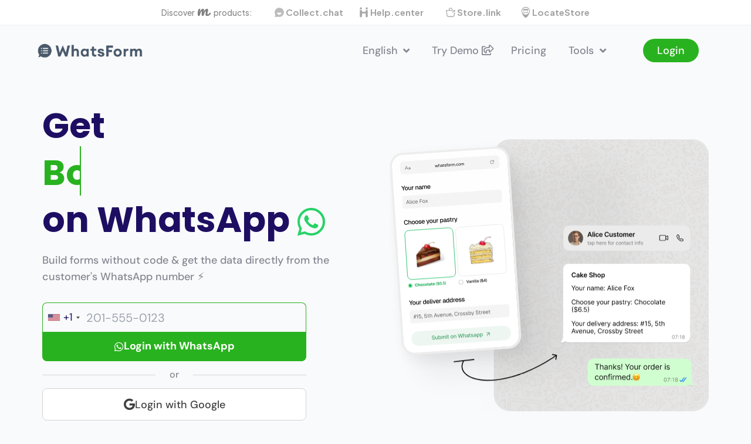

--- FILE ---
content_type: text/html; charset=UTF-8
request_url: https://whatsform.com/
body_size: 10577
content:
<!DOCTYPE html>
<html lang="en">

<head>
	<meta charset='utf-8' />
	<meta name='viewport' content='width=device-width, initial-scale=1' />
	<link rel='icon' href='/assets/images/favicon.png' type='image/x-icon' />
	<meta name='viewport' content='width=device-width, initial-scale=1.0' />
	<meta name='twitter:card' content='summary_large_image' />
	<meta name='twitter:site' content='WhatsForm' />
	<meta name='twitter:title' content='WhatsForm' />
	<meta name='twitter:description' content='Create a form for free & Get data directly to WhatsApp from the customer's number.' />
	<meta name='twitter:url' content='whatsform.com' />
	<meta name='twitter:image' content='https://whatsform.com/images/meta.png' />
	<meta property='og:site_name' content='WhatsForm' />
	<meta property='og:type' content='website' />
	<meta property='og:url' content='whatsform.com' />
	<meta property='og:title' content='WhatsForm' />
	<meta property='og:description' content='Create a form for free & Get data directly to WhatsApp from the customer's number.' />
	<meta property='og:image' content='https://whatsform.com/images/meta.png' />
	
	<!-- Google Fonts -->
	<style type="text/css">@font-face {font-family:DM Sans;font-style:normal;font-weight:100;src:url(/cf-fonts/v/dm-sans/5.0.18/latin/wght/normal.woff2);unicode-range:U+0000-00FF,U+0131,U+0152-0153,U+02BB-02BC,U+02C6,U+02DA,U+02DC,U+0304,U+0308,U+0329,U+2000-206F,U+2074,U+20AC,U+2122,U+2191,U+2193,U+2212,U+2215,U+FEFF,U+FFFD;font-display:swap;}@font-face {font-family:DM Sans;font-style:normal;font-weight:100;src:url(/cf-fonts/v/dm-sans/5.0.18/latin-ext/wght/normal.woff2);unicode-range:U+0100-02AF,U+0304,U+0308,U+0329,U+1E00-1E9F,U+1EF2-1EFF,U+2020,U+20A0-20AB,U+20AD-20CF,U+2113,U+2C60-2C7F,U+A720-A7FF;font-display:swap;}@font-face {font-family:DM Sans;font-style:normal;font-weight:200;src:url(/cf-fonts/v/dm-sans/5.0.18/latin/wght/normal.woff2);unicode-range:U+0000-00FF,U+0131,U+0152-0153,U+02BB-02BC,U+02C6,U+02DA,U+02DC,U+0304,U+0308,U+0329,U+2000-206F,U+2074,U+20AC,U+2122,U+2191,U+2193,U+2212,U+2215,U+FEFF,U+FFFD;font-display:swap;}@font-face {font-family:DM Sans;font-style:normal;font-weight:200;src:url(/cf-fonts/v/dm-sans/5.0.18/latin-ext/wght/normal.woff2);unicode-range:U+0100-02AF,U+0304,U+0308,U+0329,U+1E00-1E9F,U+1EF2-1EFF,U+2020,U+20A0-20AB,U+20AD-20CF,U+2113,U+2C60-2C7F,U+A720-A7FF;font-display:swap;}@font-face {font-family:DM Sans;font-style:normal;font-weight:300;src:url(/cf-fonts/v/dm-sans/5.0.18/latin/wght/normal.woff2);unicode-range:U+0000-00FF,U+0131,U+0152-0153,U+02BB-02BC,U+02C6,U+02DA,U+02DC,U+0304,U+0308,U+0329,U+2000-206F,U+2074,U+20AC,U+2122,U+2191,U+2193,U+2212,U+2215,U+FEFF,U+FFFD;font-display:swap;}@font-face {font-family:DM Sans;font-style:normal;font-weight:300;src:url(/cf-fonts/v/dm-sans/5.0.18/latin-ext/wght/normal.woff2);unicode-range:U+0100-02AF,U+0304,U+0308,U+0329,U+1E00-1E9F,U+1EF2-1EFF,U+2020,U+20A0-20AB,U+20AD-20CF,U+2113,U+2C60-2C7F,U+A720-A7FF;font-display:swap;}@font-face {font-family:DM Sans;font-style:normal;font-weight:400;src:url(/cf-fonts/v/dm-sans/5.0.18/latin/wght/normal.woff2);unicode-range:U+0000-00FF,U+0131,U+0152-0153,U+02BB-02BC,U+02C6,U+02DA,U+02DC,U+0304,U+0308,U+0329,U+2000-206F,U+2074,U+20AC,U+2122,U+2191,U+2193,U+2212,U+2215,U+FEFF,U+FFFD;font-display:swap;}@font-face {font-family:DM Sans;font-style:normal;font-weight:400;src:url(/cf-fonts/v/dm-sans/5.0.18/latin-ext/wght/normal.woff2);unicode-range:U+0100-02AF,U+0304,U+0308,U+0329,U+1E00-1E9F,U+1EF2-1EFF,U+2020,U+20A0-20AB,U+20AD-20CF,U+2113,U+2C60-2C7F,U+A720-A7FF;font-display:swap;}@font-face {font-family:DM Sans;font-style:normal;font-weight:500;src:url(/cf-fonts/v/dm-sans/5.0.18/latin/wght/normal.woff2);unicode-range:U+0000-00FF,U+0131,U+0152-0153,U+02BB-02BC,U+02C6,U+02DA,U+02DC,U+0304,U+0308,U+0329,U+2000-206F,U+2074,U+20AC,U+2122,U+2191,U+2193,U+2212,U+2215,U+FEFF,U+FFFD;font-display:swap;}@font-face {font-family:DM Sans;font-style:normal;font-weight:500;src:url(/cf-fonts/v/dm-sans/5.0.18/latin-ext/wght/normal.woff2);unicode-range:U+0100-02AF,U+0304,U+0308,U+0329,U+1E00-1E9F,U+1EF2-1EFF,U+2020,U+20A0-20AB,U+20AD-20CF,U+2113,U+2C60-2C7F,U+A720-A7FF;font-display:swap;}@font-face {font-family:DM Sans;font-style:normal;font-weight:600;src:url(/cf-fonts/v/dm-sans/5.0.18/latin-ext/wght/normal.woff2);unicode-range:U+0100-02AF,U+0304,U+0308,U+0329,U+1E00-1E9F,U+1EF2-1EFF,U+2020,U+20A0-20AB,U+20AD-20CF,U+2113,U+2C60-2C7F,U+A720-A7FF;font-display:swap;}@font-face {font-family:DM Sans;font-style:normal;font-weight:600;src:url(/cf-fonts/v/dm-sans/5.0.18/latin/wght/normal.woff2);unicode-range:U+0000-00FF,U+0131,U+0152-0153,U+02BB-02BC,U+02C6,U+02DA,U+02DC,U+0304,U+0308,U+0329,U+2000-206F,U+2074,U+20AC,U+2122,U+2191,U+2193,U+2212,U+2215,U+FEFF,U+FFFD;font-display:swap;}@font-face {font-family:DM Sans;font-style:normal;font-weight:700;src:url(/cf-fonts/v/dm-sans/5.0.18/latin/wght/normal.woff2);unicode-range:U+0000-00FF,U+0131,U+0152-0153,U+02BB-02BC,U+02C6,U+02DA,U+02DC,U+0304,U+0308,U+0329,U+2000-206F,U+2074,U+20AC,U+2122,U+2191,U+2193,U+2212,U+2215,U+FEFF,U+FFFD;font-display:swap;}@font-face {font-family:DM Sans;font-style:normal;font-weight:700;src:url(/cf-fonts/v/dm-sans/5.0.18/latin-ext/wght/normal.woff2);unicode-range:U+0100-02AF,U+0304,U+0308,U+0329,U+1E00-1E9F,U+1EF2-1EFF,U+2020,U+20A0-20AB,U+20AD-20CF,U+2113,U+2C60-2C7F,U+A720-A7FF;font-display:swap;}@font-face {font-family:DM Sans;font-style:normal;font-weight:800;src:url(/cf-fonts/v/dm-sans/5.0.18/latin-ext/wght/normal.woff2);unicode-range:U+0100-02AF,U+0304,U+0308,U+0329,U+1E00-1E9F,U+1EF2-1EFF,U+2020,U+20A0-20AB,U+20AD-20CF,U+2113,U+2C60-2C7F,U+A720-A7FF;font-display:swap;}@font-face {font-family:DM Sans;font-style:normal;font-weight:800;src:url(/cf-fonts/v/dm-sans/5.0.18/latin/wght/normal.woff2);unicode-range:U+0000-00FF,U+0131,U+0152-0153,U+02BB-02BC,U+02C6,U+02DA,U+02DC,U+0304,U+0308,U+0329,U+2000-206F,U+2074,U+20AC,U+2122,U+2191,U+2193,U+2212,U+2215,U+FEFF,U+FFFD;font-display:swap;}@font-face {font-family:DM Sans;font-style:normal;font-weight:900;src:url(/cf-fonts/v/dm-sans/5.0.18/latin-ext/wght/normal.woff2);unicode-range:U+0100-02AF,U+0304,U+0308,U+0329,U+1E00-1E9F,U+1EF2-1EFF,U+2020,U+20A0-20AB,U+20AD-20CF,U+2113,U+2C60-2C7F,U+A720-A7FF;font-display:swap;}@font-face {font-family:DM Sans;font-style:normal;font-weight:900;src:url(/cf-fonts/v/dm-sans/5.0.18/latin/wght/normal.woff2);unicode-range:U+0000-00FF,U+0131,U+0152-0153,U+02BB-02BC,U+02C6,U+02DA,U+02DC,U+0304,U+0308,U+0329,U+2000-206F,U+2074,U+20AC,U+2122,U+2191,U+2193,U+2212,U+2215,U+FEFF,U+FFFD;font-display:swap;}@font-face {font-family:DM Sans;font-style:normal;font-weight:100;src:url(/cf-fonts/v/dm-sans/5.0.18/latin/wght/normal.woff2);unicode-range:U+0000-00FF,U+0131,U+0152-0153,U+02BB-02BC,U+02C6,U+02DA,U+02DC,U+0304,U+0308,U+0329,U+2000-206F,U+2074,U+20AC,U+2122,U+2191,U+2193,U+2212,U+2215,U+FEFF,U+FFFD;font-display:swap;}@font-face {font-family:DM Sans;font-style:normal;font-weight:100;src:url(/cf-fonts/v/dm-sans/5.0.18/latin-ext/wght/normal.woff2);unicode-range:U+0100-02AF,U+0304,U+0308,U+0329,U+1E00-1E9F,U+1EF2-1EFF,U+2020,U+20A0-20AB,U+20AD-20CF,U+2113,U+2C60-2C7F,U+A720-A7FF;font-display:swap;}@font-face {font-family:DM Sans;font-style:normal;font-weight:200;src:url(/cf-fonts/v/dm-sans/5.0.18/latin/wght/normal.woff2);unicode-range:U+0000-00FF,U+0131,U+0152-0153,U+02BB-02BC,U+02C6,U+02DA,U+02DC,U+0304,U+0308,U+0329,U+2000-206F,U+2074,U+20AC,U+2122,U+2191,U+2193,U+2212,U+2215,U+FEFF,U+FFFD;font-display:swap;}@font-face {font-family:DM Sans;font-style:normal;font-weight:200;src:url(/cf-fonts/v/dm-sans/5.0.18/latin-ext/wght/normal.woff2);unicode-range:U+0100-02AF,U+0304,U+0308,U+0329,U+1E00-1E9F,U+1EF2-1EFF,U+2020,U+20A0-20AB,U+20AD-20CF,U+2113,U+2C60-2C7F,U+A720-A7FF;font-display:swap;}@font-face {font-family:DM Sans;font-style:normal;font-weight:300;src:url(/cf-fonts/v/dm-sans/5.0.18/latin-ext/wght/normal.woff2);unicode-range:U+0100-02AF,U+0304,U+0308,U+0329,U+1E00-1E9F,U+1EF2-1EFF,U+2020,U+20A0-20AB,U+20AD-20CF,U+2113,U+2C60-2C7F,U+A720-A7FF;font-display:swap;}@font-face {font-family:DM Sans;font-style:normal;font-weight:300;src:url(/cf-fonts/v/dm-sans/5.0.18/latin/wght/normal.woff2);unicode-range:U+0000-00FF,U+0131,U+0152-0153,U+02BB-02BC,U+02C6,U+02DA,U+02DC,U+0304,U+0308,U+0329,U+2000-206F,U+2074,U+20AC,U+2122,U+2191,U+2193,U+2212,U+2215,U+FEFF,U+FFFD;font-display:swap;}@font-face {font-family:DM Sans;font-style:normal;font-weight:400;src:url(/cf-fonts/v/dm-sans/5.0.18/latin-ext/wght/normal.woff2);unicode-range:U+0100-02AF,U+0304,U+0308,U+0329,U+1E00-1E9F,U+1EF2-1EFF,U+2020,U+20A0-20AB,U+20AD-20CF,U+2113,U+2C60-2C7F,U+A720-A7FF;font-display:swap;}@font-face {font-family:DM Sans;font-style:normal;font-weight:400;src:url(/cf-fonts/v/dm-sans/5.0.18/latin/wght/normal.woff2);unicode-range:U+0000-00FF,U+0131,U+0152-0153,U+02BB-02BC,U+02C6,U+02DA,U+02DC,U+0304,U+0308,U+0329,U+2000-206F,U+2074,U+20AC,U+2122,U+2191,U+2193,U+2212,U+2215,U+FEFF,U+FFFD;font-display:swap;}@font-face {font-family:DM Sans;font-style:normal;font-weight:500;src:url(/cf-fonts/v/dm-sans/5.0.18/latin/wght/normal.woff2);unicode-range:U+0000-00FF,U+0131,U+0152-0153,U+02BB-02BC,U+02C6,U+02DA,U+02DC,U+0304,U+0308,U+0329,U+2000-206F,U+2074,U+20AC,U+2122,U+2191,U+2193,U+2212,U+2215,U+FEFF,U+FFFD;font-display:swap;}@font-face {font-family:DM Sans;font-style:normal;font-weight:500;src:url(/cf-fonts/v/dm-sans/5.0.18/latin-ext/wght/normal.woff2);unicode-range:U+0100-02AF,U+0304,U+0308,U+0329,U+1E00-1E9F,U+1EF2-1EFF,U+2020,U+20A0-20AB,U+20AD-20CF,U+2113,U+2C60-2C7F,U+A720-A7FF;font-display:swap;}@font-face {font-family:DM Sans;font-style:normal;font-weight:600;src:url(/cf-fonts/v/dm-sans/5.0.18/latin-ext/wght/normal.woff2);unicode-range:U+0100-02AF,U+0304,U+0308,U+0329,U+1E00-1E9F,U+1EF2-1EFF,U+2020,U+20A0-20AB,U+20AD-20CF,U+2113,U+2C60-2C7F,U+A720-A7FF;font-display:swap;}@font-face {font-family:DM Sans;font-style:normal;font-weight:600;src:url(/cf-fonts/v/dm-sans/5.0.18/latin/wght/normal.woff2);unicode-range:U+0000-00FF,U+0131,U+0152-0153,U+02BB-02BC,U+02C6,U+02DA,U+02DC,U+0304,U+0308,U+0329,U+2000-206F,U+2074,U+20AC,U+2122,U+2191,U+2193,U+2212,U+2215,U+FEFF,U+FFFD;font-display:swap;}@font-face {font-family:DM Sans;font-style:normal;font-weight:700;src:url(/cf-fonts/v/dm-sans/5.0.18/latin-ext/wght/normal.woff2);unicode-range:U+0100-02AF,U+0304,U+0308,U+0329,U+1E00-1E9F,U+1EF2-1EFF,U+2020,U+20A0-20AB,U+20AD-20CF,U+2113,U+2C60-2C7F,U+A720-A7FF;font-display:swap;}@font-face {font-family:DM Sans;font-style:normal;font-weight:700;src:url(/cf-fonts/v/dm-sans/5.0.18/latin/wght/normal.woff2);unicode-range:U+0000-00FF,U+0131,U+0152-0153,U+02BB-02BC,U+02C6,U+02DA,U+02DC,U+0304,U+0308,U+0329,U+2000-206F,U+2074,U+20AC,U+2122,U+2191,U+2193,U+2212,U+2215,U+FEFF,U+FFFD;font-display:swap;}@font-face {font-family:DM Sans;font-style:normal;font-weight:800;src:url(/cf-fonts/v/dm-sans/5.0.18/latin-ext/wght/normal.woff2);unicode-range:U+0100-02AF,U+0304,U+0308,U+0329,U+1E00-1E9F,U+1EF2-1EFF,U+2020,U+20A0-20AB,U+20AD-20CF,U+2113,U+2C60-2C7F,U+A720-A7FF;font-display:swap;}@font-face {font-family:DM Sans;font-style:normal;font-weight:800;src:url(/cf-fonts/v/dm-sans/5.0.18/latin/wght/normal.woff2);unicode-range:U+0000-00FF,U+0131,U+0152-0153,U+02BB-02BC,U+02C6,U+02DA,U+02DC,U+0304,U+0308,U+0329,U+2000-206F,U+2074,U+20AC,U+2122,U+2191,U+2193,U+2212,U+2215,U+FEFF,U+FFFD;font-display:swap;}@font-face {font-family:DM Sans;font-style:normal;font-weight:900;src:url(/cf-fonts/v/dm-sans/5.0.18/latin-ext/wght/normal.woff2);unicode-range:U+0100-02AF,U+0304,U+0308,U+0329,U+1E00-1E9F,U+1EF2-1EFF,U+2020,U+20A0-20AB,U+20AD-20CF,U+2113,U+2C60-2C7F,U+A720-A7FF;font-display:swap;}@font-face {font-family:DM Sans;font-style:normal;font-weight:900;src:url(/cf-fonts/v/dm-sans/5.0.18/latin/wght/normal.woff2);unicode-range:U+0000-00FF,U+0131,U+0152-0153,U+02BB-02BC,U+02C6,U+02DA,U+02DC,U+0304,U+0308,U+0329,U+2000-206F,U+2074,U+20AC,U+2122,U+2191,U+2193,U+2212,U+2215,U+FEFF,U+FFFD;font-display:swap;}</style>
	<!-- Bootstrap 4.5.2 CSS -->
	<link rel='stylesheet' href='https://stackpath.bootstrapcdn.com/bootstrap/4.5.2/css/bootstrap.min.css'
	  integrity='sha384-JcKb8q3iqJ61gNV9KGb8thSsNjpSL0n8PARn9HuZOnIxN0hoP+VmmDGMN5t9UJ0Z' crossorigin='anonymous' />
	<!-- Slick 1.8.1 jQuery plugin CSS (Sliders) -->
	<link rel='stylesheet' type='text/css' href='https://cdn.jsdelivr.net/npm/slick-carousel@1.8.1/slick/slick.css' />
	<!-- Fancybox 3 jQuery plugin CSS (Open images and video in popup) -->
	<link rel='stylesheet' href='https://cdn.jsdelivr.net/gh/fancyapps/fancybox@3.5.7/dist/jquery.fancybox.min.css' />
	<!-- AOS 2.3.4 jQuery plugin CSS (Animations) -->
	<link href='https://unpkg.com/aos@2.3.4/dist/aos.css' rel='stylesheet' />
	<!-- FontAwesome CSS -->
	<link rel='stylesheet' href='https://cdnjs.cloudflare.com/ajax/libs/font-awesome/5.13.0/css/all.min.css' />
	<!-- Startup CSS (Styles for all blocks) - Remove ".min" if you would edit a css code -->
	<link href='/assets/css/style.css' rel='stylesheet' />
	<link href='/assets/css/typing.css' rel='stylesheet' />
	<link rel='stylesheet' href='https://cdnjs.cloudflare.com/ajax/libs/intl-tel-input/17.0.8/css/intlTelInput.css' />
	<!-- jQuery 3.5.1 -->
	<script src='https://code.jquery.com/jquery-3.5.1.min.js' type="4a90f435853ac7f0fa6c6a17-text/javascript"></script>
	
	
	
	
	<script defer data-domain='whatsform.com' src='https://record.micro.company/script.js' type="4a90f435853ac7f0fa6c6a17-text/javascript"></script>
	<script type="4a90f435853ac7f0fa6c6a17-text/javascript">window.plausible = window.plausible || function () {
	    (window.plausible.q
	      = window.plausible.q || []).push(arguments)
	  }</script>
	<!-- Phone number input script -->
	<script src='https://cdnjs.cloudflare.com/ajax/libs/intl-tel-input/17.0.8/js/intlTelInput.min.js' type="4a90f435853ac7f0fa6c6a17-text/javascript"></script>
	<script async src='https://micro.company/navbar/script.js' onload="initMicroNavbar()" type="4a90f435853ac7f0fa6c6a17-text/javascript"></script>
	<title>Collect data directly to your WhatsApp number - WhatsForm</title>
	<meta name="description" content="Create a free form using our drag & drop WhatsApp form builder. Get form responses directly to your WhatsApp from the customer's number. Convert existing google forms to WhatsApp contact form in one click.">

	<link rel="alternate" hreflang="en" href="https://whatsform.com/" />
	<link rel="alternate" hreflang="es" href="https://whatsform.com/es/" />
	<link rel="alternate" hreflang="pt-br" href="https://whatsform.com/pt-br/" />
	<link rel="alternate" hreflang="id" href="https://whatsform.com/id/" />

<link href="/style.css" rel="stylesheet"></head>

<body>
	<section class="header" id="header">
	   <div class="container mx-auto px-4 md:px-0 navbar navbar-expand-md">
	      <div class="logo-container">
	         <a class="color-green" href="/">
	            <img class="logo" src="/assets/images/logo-dark.png" />
	         </a>
	      </div>
	      <ul class="navbar-nav mr-auto">
	         <li class="nav-item dropdown">
	            <a class="nav-link dropdown-toggle link color-heading" href="#" id="navbarDropdown" role="button"
	               data-toggle="dropdown" aria-haspopup="true" aria-expanded="false">
	               English
	            </a>
	            <div class="dropdown-menu py-3" aria-labelledby="navbarDropdown">
	               <a class="dropdown-item" href="/">English</a>
	               <a class="dropdown-item" href="/pt-br/">Português</a>
	               <a class="dropdown-item" href="/es/">Español</a>
	               <a class="dropdown-item" href="/id/">Indonesian</a>
	
	            </div>
	         </li>
	         <li class="nav-item"><a target="_blank" class="link color-heading"
	               href="/demo">Try Demo
	               <i class="far fa-share-square"></i></a></a></li>
	         <li class="nav-item"><a href="/pricing"
	               class="link color-heading">Pricing</a></li>
	        <li class="nav-item dropdown english-show">
	            <a class="nav-link dropdown-toggle link color-heading" href="#" id="navbarDropdown" role="button"
	               data-toggle="dropdown" aria-haspopup="true" aria-expanded="false">
	               Tools
	            </a>
	            <div class="dropdown-menu py-3" aria-labelledby="navbarDropdown">
	               <a class="dropdown-item" href="/tools/whatsapp-message-formatter/">Message Formatter</a>
	               <a class="dropdown-item" href="/tools/whatsapp-direct/">Message Unsaved Number</a>
	               <a class="dropdown-item" href="https://getwidget.com/whatsapp/?utm_source=whatsform" target="_blank">Website Widget</a>
	               <a class="dropdown-item" href="/tools/">All Free Tools</a>
	
	            </div>
	         </li>
	         <li class="nav-item login-button"><a href="#" onclick="if (!window.__cfRLUnblockHandlers) return false; return signupClick(event, 'en')" class="btn sm action-1 px-4 login-button-text" data-cf-modified-4a90f435853ac7f0fa6c6a17-="">Login</a></li>
	
	      </ul>
	   </div>
	   <div class="header---mob">
	      <nav id="navbar">
	         <div class="nav-content">
	            <ul>
	               <li class="nav-right-logo">
	                  <a href="index.html"><img src="/assets/images/logo.png" /></a>
	               </li>
	               <li><a target="_blank" class="link color-heading"
	                     href="/demo">Try Demo
	                     <i class="far fa-share-square"></i></a></a></li>
	               <li><a href="/pricing"
	                     class="link color-heading">Pricing</a></li>
	               <li class"English">
	                  <a href="/tools/" class="link color-heading">Tools</a>
	               </li>
	               <li class="login-button"><a href="#" onclick="if (!window.__cfRLUnblockHandlers) return false; return signupClick(event, 'en')" class="link color-heading login-button-text" data-cf-modified-4a90f435853ac7f0fa6c6a17-="">Login</a></li>
	            </ul>
	         </div>
	      </nav>
	      <button class="nav-menu-toggle" type="submit"></button>
	   </div>
	</section>
	<header>

		<div class="container mx-auto px-4 xl:px-0 relative text-center md:text-left">
			<div class="flex flex-wrap -mx-4 justify-between">
				<div class="w-full md:w-10/12 xl:w-1/2 px-4 pb-165 inner hero-wrapper">
					<h1 class="hero-text" data-aos="fade-down" data-aos-delay="0">
						Get
						<ul class="dynamic-txts">
							<li><span>Orders</span></li>
							<li><span>Registrations</span></li>
							<li><span>Bookings</span></li>
							<li><span>Feedback</span></li>
							<li><span>Surveys</span></li>
						</ul>
						on WhatsApp <i class="fab fa-whatsapp hero-whatsapp-icon"></i>
					</h1>
					<div class="mt-20 medium  color-heading  text-adaptive f-18" data-aos="fade-down"
						data-aos-delay="250">
						Build forms without code &amp; get the data directly from the customer&#x27;s WhatsApp number ⚡️


					</div>
					<div class="mt-30  aos-init aos-animate signup-container" data-aos="fade-down" data-aos-delay="500">
						<div id="signup-container-desktop" style="display:none" class="w-full">
							<div class="signup-container-desktop-phone-input hide-on-token-screen">
								<form id="signup-form" class="flex" onsubmit="if (!window.__cfRLUnblockHandlers) return false; processSignup(event, 'en')" data-cf-modified-4a90f435853ac7f0fa6c6a17-="">
									<input id="phone" type="tel" name="phone" class="f-20 w-full" />
									<button type="submit" class="action-button">

										<i
											class="fab fa-whatsapp"></i>Login with WhatsApp
									</button>
									<button disabled class="loading-button" style="display:none;">
										<i class="spinner-border spinner-border-sm"></i>
										Sending OTP <i
											class="fab fa-whatsapp"></i>
									</button>
								</form>
								<div class="mt-2 text-danger f-16">
									<span id="error-401004" class="error-message"
										style="display:none;">Sorry, could not deliver verification code to the given number. Please make sure that the number is registered with WhatsApp.</span>
									<span id="error-401005" class="error-message"
										style="display:none;">Please enter a valid WhatsApp number</span>
									<span id="error-401006" class="error-message text-dark" style="display:none;">Sorry, WhatsApp login is not supported on your number. Don&#x27;t worry, you can still use WhatsForm with your Google account.</span>
									<span class="error-generic error-message"
										style="display:none;">Something went wrong</span>
								</div>
							</div>

							<div class="signup-container-desktop-waiting" style="display:none;">
								<div>
									<i class="spinner-border spinner-border-sm text-success"></i>
								</div>
								<div class="mt-2 text-dark">
									<p class="f-18 m-auto">
										Authentication link sent on <span style="color:#2AB200">WhatsApp <i class="fab fa-whatsapp f-20"></i></span>
									</p>
									<p class="f-16 text-muted">
										Click the link sent to your WhatsApp to continue
									</p>
								</div>
								<div class="mt-3">
									<span class="text-success text-left color-heading medium f-16 flex items-center" onclick="if (!window.__cfRLUnblockHandlers) return false; cancelTokenVerification()" role="button" data-cf-modified-4a90f435853ac7f0fa6c6a17-=""> <i
											class="fa fa-arrow-left mr-4" aria-hidden="true"></i>
										Go back</span>
								</div>
							</div>

							<div class="signup-container-desktop-token-input" style="display: none;">
								<div id="verification-token-form-label"
									class="mb-3 text-left color-heading medium  f-18">
									Check your <span class='text-success'>WhatsApp <i class='fab fa-whatsapp'></i></span> for the verification code.
								</div>
								<div id="verification-token-input" class="otp-input-section">

									<input class="otp-input-box" maxlength="1" />
									<input class="otp-input-box" maxlength="1" />
									<input class="otp-input-box" maxlength="1" />
									<input class="otp-input-box" maxlength="1" />
									<input class="otp-input-box" maxlength="1" />
									<input class="otp-input-box" maxlength="1" />
									<div class="spinner-border text-success ml-10" role="status"
										id="verification-token-input-loading" style="display:none;">
										<span class="sr-only">Loading...</span>
									</div>

								</div>
								<div class="mt-2 text-danger f-16">
									<span id="error-401001" class="error-message"
										style="display:none;">Incorrect verification code</span>
									<span id="error-401002" class="error-message"
										style="display:none;">Expired! Please go back to generate a new one</span>
									<span id="error-401003" class="error-message"
										style="display:none;">Invalid verification code</span>
									<span class="error-generic error-message"
										style="display:none;">Something went wrong</span>
								</div>
								<div class="mt-3">
									<span class="text-success text-left color-heading medium f-16 flex items-center" onclick="if (!window.__cfRLUnblockHandlers) return false; cancelTokenVerification()" role="button" data-cf-modified-4a90f435853ac7f0fa6c6a17-=""> <i
											class="fa fa-arrow-left mr-4" aria-hidden="true"></i>
										Go back</span>
								</div>
							</div>

							<div class="flex items-center justify-center mt-10 hide-on-token-screen or-divider">
								<div class="flex-1 h-px bg-gray-300"></div>
								<div class="px-4 f-16 medium color-heading text-center">or</div>
								<div class="flex-1 h-px bg-gray-300"></div>
							</div>
							<button onclick="if (!window.__cfRLUnblockHandlers) return false; return signupClick(event, 'en','google')" class="mt-10 w-full justify-center items-center f-18 bg-white medium google-signup-button hide-on-token-screen" data-cf-modified-4a90f435853ac7f0fa6c6a17-="">
								<i class="fab fa-google f-20 " aria-hidden="true"></i>
								Login with Google
							</button>
							<div class="hide-on-token-screen">
							<p class="pt-20 color-heading">No credit card required. No coding required.</p>
							</div>
						</div>
						<div id="signup-container-mobile" style="display:none;">
							<button onclick="if (!window.__cfRLUnblockHandlers) return false; return signupClick(event, 'en')" class="mt-10 w-full flex btn lg action-1 justify-center items-center f-18 medium whatsapp-signup-button login-button-text" data-cf-modified-4a90f435853ac7f0fa6c6a17-="">
								<i class="fab fa-whatsapp f-20"></i>
								Login with WhatsApp
							</button>
							<div class="flex items-center justify-center mt-10 px-15">
								<div class="flex-1 h-px bg-gray-300"></div>
								<div class="px-4 f-16 medium color-heading text-center">or</div>
								<div class="flex-1 h-px bg-gray-300"></div>
							</div>

							<button onclick="if (!window.__cfRLUnblockHandlers) return false; return signupClick(event, 'en','google')" class="mt-10 w-full flex justify-center items-center f-18 bg-white medium google-signup-button" data-cf-modified-4a90f435853ac7f0fa6c6a17-="">
								<i class="fab fa-google f-20" aria-hidden="true"></i>
								Login with Google
							</button>
							<div class="flex flex-wrap -mx-4 mt-10 px-15">
							<p class="m-auto pt-20 color-heading">No credit card required.<br/>No coding required.</p>
							</div>

						</div>
					</div>
				</div>
				<div class="w-full xl:w-1/2 px-4 hidden md:block img_holder" data-aos="fade-down" data-aos-delay="750">
					<div class="h-hero relative overflow-hidden">
						<img src="/assets/images/hero.svg" alt="" class="h-hero">
						
					</div>
				</div>

			</div>
		</div>
	</header>

	<!-- Benefits Section -->
	<section class="pt-100 pb-100 benefits-section">
		<div class="container mx-auto px-4 xl:px-0">
			<div class="flex flex-wrap -mx-4 justify-center">
				<div class="w-full xl:w-10/12 lg:w-full px-4">
					<div class="benefits-wrapper">
						<!-- Profile Pictures -->
						<div class="benefits-avatars">
							<div class="avatar-item avatar-top-left">
								<img src="/assets/images/people/1.png" alt="Customer" class="avatar-img">
								<div class="chat-bubble chat-bubble-left">
									Book a table for 4 people
								</div>
							</div>
							<div class="avatar-item avatar-top-center">
								<img src="/assets/images/people/2.png" alt="Customer" class="avatar-img">
							</div>
							<div class="avatar-item avatar-top-right">
								<img src="/assets/images/people/3.png" alt="Customer" class="avatar-img">
							</div>
							<div class="avatar-item avatar-bottom-left">
								<img src="/assets/images/people/4.png" alt="Customer" class="avatar-img">
								<span class="online-indicator"></span>
							</div>
							<div class="avatar-item avatar-bottom-right">
								<img src="/assets/images/people/5.png" alt="Customer" class="avatar-img">
								<div class="chat-bubble chat-bubble-right">
									I want a black T-shirt
								</div>
							</div>
						</div>
						<!-- Central Text -->
						<div class="benefits-text">
							<h2 class="benefits-heading">
								Increase orders, get more bookings, and streamline customer interactions <span class="highlight-green">effortlessly</span>
							</h2>
						</div>
					</div>
				</div>
			</div>
		</div>
	</section>

	<!-- How It Works Section -->
	<section class="pt-100 pb-100 how-it-works-section">
		<div class="container px-xl-0">
			<div class="how-it-works-header">
				<a href="https://www.youtube.com/watch?v=0mhTO2wGhOU?rel=0&showinfo=0" 
				   class="watch-video-btn" 
				   target="_blank" 
				   data-fancybox="howtouse">
					<div class="play-icon-circle">
						<i class="fas fa-play"></i>
					</div>
					<span>Watch Video</span>
				</a>
				<h2 class="how-it-works-title">
					How WhatsApp Form works
				</h2>
			</div>
			<div class="row how-it-works-cards">
				<!-- Card 1: Create & Share -->
				<div class="col-lg-4 col-md-6 mb-30" data-aos="fade-up" data-aos-delay="0">
					<div class="how-card">
						<img src="/assets/images/how/1.svg" alt="Create & Share" class="how-illustration-img">
					</div>
					<div class="how-card-content">
						<h3 class="step-number">01.</h3>
						<p class="step-desc">You create the form &amp; share it with customers</p>
					</div>
				</div>
				<!-- Card 2: Fill & Submit -->
				<div class="col-lg-4 col-md-6 mb-30" data-aos="fade-up" data-aos-delay="200">
					<div class="how-card">
						<img src="/assets/images/how/2.svg" alt="Fill & Submit" class="how-illustration-img">
					</div>
					<div class="how-card-content">
						<h3 class="step-number">02.</h3>
						<p class="step-desc">Customer fills in the data and clicks on Submit</p>
					</div>
				</div>
				<!-- Card 3: Receive on WhatsApp -->
				<div class="col-lg-4 col-md-6 mb-30" data-aos="fade-up" data-aos-delay="400">
					<div class="how-card">
						<img src="/assets/images/how/3.svg" alt="Receive on WhatsApp" class="how-illustration-img">
					</div>
					<div class="how-card-content">
						<h3 class="step-number">03.</h3>
						<p class="step-desc">You get the data in WhatsApp from customer&#x27;s number</p>
					</div>
				</div>
			</div>
		</div>
	</section>
	
	
	

	<!-- Comparison Section -->
	<section class="pt-100 pb-100 comparison-section">
		<div class="container mx-auto px-4 xl:px-0">
			<div class="flex flex-wrap -mx-4 justify-center">
				<div class="w-full lg:w-10/12 px-4">
					<div class="flex flex-wrap -mx-4 comparison-cards">
						<!-- Without WhatsForm -->
						<div class="w-full md:w-1/2 px-4 mb-30" data-aos="fade-up" data-aos-delay="0">
							<div class="comparison-card comparison-card-negative">
								<div class="comparison-card-header">
									<div class="comparison-icon comparison-icon-negative">
										<i class="fas fa-times"></i>
									</div>
									<h3 class="comparison-title">Without WhatsForm</h3>
								</div>
								<ul class="comparison-list">
									<li class="comparison-item comparison-item-negative">
										<i class="fas fa-times"></i>
										<span>Asking same questions repeatedly</span>
									</li>
									<li class="comparison-item comparison-item-negative">
										<i class="fas fa-times"></i>
										<span>Customers kept waiting while you are busy</span>
									</li>
									<li class="comparison-item comparison-item-negative">
										<i class="fas fa-times"></i>
										<span>Forms get fake numbers &amp; unreachable emails</span>
									</li>
									<li class="comparison-item comparison-item-negative">
										<i class="fas fa-times"></i>
										<span>No way to collect info before the chat begins</span>
									</li>
								</ul>
							</div>
						</div>
						<!-- With WhatsForm -->
						<div class="w-full md:w-1/2 px-4 mb-30" data-aos="fade-up" data-aos-delay="200">
							<div class="comparison-card comparison-card-positive">
								<div class="comparison-card-header">
									<div class="comparison-icon comparison-icon-positive">
										<i class="fas fa-check"></i>
									</div>
									<h3 class="comparison-title">With WhatsForm</h3>
								</div>
								<ul class="comparison-list">
									<li class="comparison-item comparison-item-positive">
										<i class="fas fa-check"></i>
										<span>Faster Replies and 98% open rate</span>
									</li>
										<li class="comparison-item comparison-item-positive">
										<i class="fas fa-check"></i>
										<span>Get only genuine phone numbers</span>
									</li>
									<li class="comparison-item comparison-item-positive">
										<i class="fas fa-check"></i>
										<span>Personal connection with every customer</span>
									</li>
								
									<li class="comparison-item comparison-item-positive">
										<i class="fas fa-check"></i>
										<span>Automated data collection on WhatsApp</span>
									</li>
								</ul>
							</div>
						</div>
					</div>
				</div>
			</div>
		</div>
	</section>



	<!-- Form builder  -->
	<section class="pt-80 pb-80 form-builder-section">
		<div class="container mx-auto px-4 xl:px-0">
			<!-- Header Row -->
			<div class="form-builder-header" data-aos="fade-up">
				<div class="flex flex-wrap -mx-4 items-start">
					<div class="w-full lg:w-1/2 px-4">
						<h2 class="form-builder-title">
							Meet the WhatsApp Form Builder
						</h2>
						<a href="https://app.whatsform.com" class="form-builder-cta">
							Get Started
						</a>
					</div>
					<div class="w-full lg:w-1/2 px-4">
						<p class="form-builder-desc">
							The drag &amp; drop form builder is dead simple so your job to create and manage form is as easy as possible
						</p>
					</div>
				</div>
			</div>

			<!-- Translate Languages Card -->
			<div class="translate-card" data-aos="fade-up" data-aos-delay="100">
				<div class="flex flex-wrap -mx-4 items-center">
					<div class="w-full lg:w-5/12 px-4">
						<h3 class="translate-title">
							Translate to all major languages
						</h3>
						<p class="translate-desc">
							WhatsForm lets you create forms in multiple languages, making it easy to connect with users worldwide.
						</p>
					</div>
					<div class="w-full lg:w-7/12 px-4">
						<div class="language-pills">
							<div class="language-pill language-pill-active">
								<span class="flag">🇺🇸</span>
								<span>English</span>
							</div>
							<div class="language-pill">
								<span class="flag">🇪🇸</span>
								<span>Spanish</span>
							</div>
							<div class="language-pill">
								<span class="flag">🇫🇷</span>
								<span>French</span>
							</div>
							<div class="language-pill">
								<span class="flag">🇯🇵</span>
								<span>Japanese</span>
							</div>
							<div class="language-pill">
								<span class="flag">🇰🇷</span>
								<span>Korean</span>
							</div>
						</div>
					</div>
				</div>
			</div>
			
			<!-- Feature Cards Row -->
			<div class="flex flex-wrap -mx-4 feature-cards-row" data-aos="fade-up" data-aos-delay="200">
				<div class="w-full md:w-1/2 px-4 mb-30 md:mb-0">
					<div class="feature-card-compact">
						<div class="feature-card-content">
							<h4 class="feature-card-title">Start from ready to use templates</h4>
							<p class="feature-card-desc">Choose from pre-designed templates, customize them in seconds, and start collecting responses instantly.</p>
						</div>
						<div class="feature-card-image">
							<img src="/assets/images/builder/1.svg" alt="Templates">
						</div>
					</div>
				</div>
				<div class="w-full md:w-1/2 px-4">
					<div class="feature-card-compact">
						<div class="feature-card-content">
							<h4 class="feature-card-title">Convert google form in One-Click</h4>
							<p class="feature-card-desc">Instantly transform your Google Forms into WhatsApp-friendly forms with just one click - quick, easy, and hassle-free!</p>
						</div>
						<div class="feature-card-image">
							<img src="/assets/images/builder/2.svg" alt="Convert Google Forms">
						</div>
					</div>
				</div>
			</div>
		</div>
	</section>

	<!-- Testimonial  -->
	<section class="pt-75 pb-75 testimonial_2">
		<div class="container mx-auto px-4 xl:px-0 text-center">
			<div class="flex flex-wrap -mx-4 justify-center">
				<div class="w-full xl:w-1/2 lg:w-8/12 md:w-10/12 px-4">
					<i class="fas fa-quote-left f-30 color-gray" data-aos="fade-down" data-aos-delay="0">
					</i>
					<div class="mt-10 mb-45 f-22 text-adaptive" data-aos="fade-down" data-aos-delay="250">
						A must-have tool for those who use WhatsApp for business. It saves our time as we don&#x27;t have to ask too many questions to our customers. It&#x27;s convenient for our customers too. It helps us to understand our customers better!
					</div>
					<img src="/assets/images/googleform/sreeragfabuframes.jpeg" class="mw-70 radius_full"
						data-aos="fade-down" data-aos-delay="750">
					<div class="mt-20 f-18 medium" data-aos="fade-down" data-aos-delay="750">
						Sreerag
					</div>
					<div class="f-14 semibold color-heading text-uppercase sp-20" data-aos="fade-down"
						data-aos-delay="750">
						Fabus Frames
					</div>
				</div>
			</div>
		</div>
	</section>
	<!-- Template  -->
	<section class="pt-105 pb-90 text-center showcase_9 templates" id="templates">
		<div class="container mx-auto px-4 xl:px-0">
			<div class="flex flex-wrap -mx-4 justify-center">
				<div class="w-full xl:w-8/12 lg:w-10/12 px-4">
					<h2 class="small" data-aos="fade-up">
						Choose from our ready to use templates</h2>
					<div class="mt-15 mb-60 f-18 medium color-heading text-adaptive" data-aos="fade-up">
						Create your form in a single-click from our curated templates</div>
				</div>
			</div>
			<div class="flex flex-wrap -mx-4 items-stretch text-center sm:text-left">
				<div class="mb-30 w-full md:w-1/3 px-4" data-aos="fade-up">
					<img src="/assets/images/templates/travel.jpg" alt="personal conversational contact page"
						class="w-full radius10 noradius_bottom" />
					<div class="w-full pb-30 px-30 radius10 noradius_top block">
						<a class="link mt-25 mb-10 f-18 medium color-main"
							href="https://whatsform.com/whatsapp-booking-template"
							target="_blank">Travel Booking</a>
						<div class="color-heading text-adaptive f-16 medium">
							Use this simple form to get travel requirements from your customer
						</div>
						<div class="mt-15 f-14 sp-20 action-2 tags">
							<button class="btn sm action-1" onclick="if (!window.__cfRLUnblockHandlers) return false; onClickHandler(event, '6112780eaba60e5e5e6fb733', 'en')" data-cf-modified-4a90f435853ac7f0fa6c6a17-="">Create Travel Form</button>
							<a href="https://whatsform.com/whatsapp-booking-template" target="_blank"
								class="btn sm color-main template-demo-btn">Demo
								<i class="far fa-share-square"></i></a>
						</div>

					</div>
				</div>
				<div class="mb-30 w-full md:w-1/3 px-4" data-aos="fade-up">
					<img src="/assets/images/templates/contact.jpg" alt="personal conversational contact page"
						class="w-full radius10 noradius_bottom" />
					<div class="w-full pb-30 px-30 radius10 noradius_top block">
						<a class="link mt-25 mb-10 f-18 medium  color-main"
							href="https://whatsform.com/whatsapp-contact-template"
							target="_blank">Contact Form</a>
						<div class="color-heading text-adaptive f-16 medium">
							Get general inquires from anyone using this classic contact form
						</div>
						<div class="mt-15 f-14 sp-20 action-2 tags">
							<button class="btn sm action-1" onclick="if (!window.__cfRLUnblockHandlers) return false; onClickHandler(event, '6112743daba60e5e5e6fb4fc', 'en')" data-cf-modified-4a90f435853ac7f0fa6c6a17-="">Create Contact Form</button>
							<a href="https://whatsform.com/whatsapp-contact-template" target="_blank"
								class="btn sm color-main template-demo-btn">Demo
								<i class="far fa-share-square"></i></a>
						</div>

					</div>
				</div>
				<div class="mb-30 w-full md:w-1/3 px-4" data-aos="fade-up">
					<img src="/assets/images/templates/feedback.jpg" alt="personal conversational contact page"
						class="w-full radius10 noradius_bottom" />
					<div class="w-full pb-30 px-30 radius10 noradius_top block">
						<a class="link mt-25 mb-10 f-18 medium  color-main"
							href="https://whatsform.com/whatsapp-feedback-template"
							target="_blank">Customer Feedback</a>
						<div class="color-heading text-adaptive f-16 medium">
							Collect feedbacks from your customers about their experience
						</div>
						<div class="mt-15 f-14 sp-20 action-2 tags">
							<button class="btn sm action-1" onclick="if (!window.__cfRLUnblockHandlers) return false; onClickHandler(event, '61125409c47a205ba159a7b0', 'en')" data-cf-modified-4a90f435853ac7f0fa6c6a17-="">Create Feedback Form</button>
							<a href="https://whatsform.com/whatsapp-feedback-template" target="_blank"
								class="btn sm color-main template-demo-btn">Demo
								<i class="far fa-share-square"></i></a>
						</div>

					</div>
				</div>
				<div class="mb-30 w-full md:w-1/3 px-4" data-aos="fade-up">
					<img src="/assets/images/templates/restaurant.jpg" alt="personal conversational contact page"
						class="w-full radius10 noradius_bottom" />
					<div class="w-full pb-30 px-30 radius10 noradius_top block">
						<a class="link mt-25 mb-10 f-18 medium  color-main"
							href="https://whatsform.com/whatsapp-order-template"
							target="_blank">Restaurant Order</a>
						<div class="color-heading text-adaptive f-16 medium">
							Connect with customers who wants to order their favourite meals
						</div>
						<div class="mt-15 f-14 sp-20 action-2 tags">
							<button class="btn sm action-1" onclick="if (!window.__cfRLUnblockHandlers) return false; onClickHandler(event, '6112406e1479ea5720fd4190', 'en')" data-cf-modified-4a90f435853ac7f0fa6c6a17-="">Create Restaurant Form</button>
							<a href="https://whatsform.com/whatsapp-order-template" target="_blank"
								class="btn sm color-main template-demo-btn">Demo
								<i class="far fa-share-square"></i></a>
						</div>

					</div>
				</div>
				<div class="mb-30 w-full md:w-1/3 px-4" data-aos="fade-up">
					<img src="/assets/images/templates/shopping.jpg" alt="personal conversational contact page"
						class="w-full radius10 noradius_bottom" />
					<div class="w-full pb-30 px-30 radius10 noradius_top block">
						<a class="link mt-25 mb-10 f-18 medium  color-main"
							href="https://whatsform.com/whatsapp-shopping-template"
							target="_blank">Store Order</a>
						<div class="color-heading text-adaptive f-16 medium">
							Use this form to help customers buy clothes and accessories online
						</div>
						<div class="mt-15 f-14 sp-20 action-2 tags">
							<button class="btn sm action-1" onclick="if (!window.__cfRLUnblockHandlers) return false; onClickHandler(event, '61120cec79c39550d8c2f2a5', 'en')" data-cf-modified-4a90f435853ac7f0fa6c6a17-="">Create Store Form</button>
							<a href="https://whatsform.com/whatsapp-shopping-template" target="_blank"
								class="btn sm color-main template-demo-btn">Demo
								<i class="far fa-share-square"></i></a>
						</div>

					</div>
				</div>
				<div class="mb-30 w-full md:w-1/3 px-4" data-aos="fade-up">
					<img src="/assets/images/templates/registration.jpg" alt="personal conversational contact page"
						class="w-full radius10 noradius_bottom" />

					<div class="w-full pb-30 px-30 radius10 noradius_top block">
						<a class="link mt-25 mb-10 f-18 medium  color-main"
							href="https://whatsform.com/whatsapp-registration-template"
							target="_blank">Event Registration</a>
						<div class="color-heading text-adaptive f-16 medium">
							Make registrations for events easier to manage and track using this form
						</div>
						<div class="mt-15 f-14 sp-20 action-2 tags">
							<button class="btn sm action-1" onclick="if (!window.__cfRLUnblockHandlers) return false; onClickHandler(event, '61120ca679c39550d8c2f299', 'en')" data-cf-modified-4a90f435853ac7f0fa6c6a17-="">Create Registration Form</button>
							<a href="https://whatsform.com/whatsapp-registration-template" target="_blank"
								class="btn sm color-main template-demo-btn">Demo
								<i class="far fa-share-square"></i></a>
						</div>

					</div>
				</div>
			</div>
		</div>
	</section>
	<!-- Faq -->
	<section id="faq" class="pt-75 pb-80 content_18">
		<div class="container mx-auto px-4 xl:px-0">
			<div class="flex flex-wrap -mx-4">
				<div class="w-full lg:w-1/12 px-4">
				</div>
				<div class="w-full lg:w-7/12 px-4" data-aos="fade-down" data-aos-delay="0">
					<div class="opening_tabs">
						<h3 class="pt-25 pb-25 f-14 semibold text-uppercase sp-20 tab_opener" data-aos="fade-down"
							data-aos-delay="0">
							<span>
								Is WhatsForm Free?
							</span>
							<i class="fas fa-angle-right ml-10">
							</i>
						</h3>
						<div class="color-heading tab_text">
							<div class="pb-35">
								We have a free forever plan. You can choose a paid plan if you need powerful features.
							</div>
						</div>
						<h3 class="pt-25 pb-25 f-14 semibold text-uppercase sp-20 tab_opener" data-aos="fade-down"
							data-aos-delay="0">
							<span>
								Is my data secure?
							</span>
							<i class="fas fa-angle-right ml-10">
							</i>
						</h3>
						<div class="color-heading tab_text">
							<div class="pb-35">
								Our servers are the most secure and fastest ones available currently. We use Amazon web services and Cloudflare CDN.
							</div>
						</div>
						<h3 class="pt-25 pb-25 f-14 semibold text-uppercase sp-20 tab_opener" data-aos="fade-down"
							data-aos-delay="250">
							<span>
								How to Get Started
							</span>
							<i class="fas fa-angle-right ml-10">
							</i>
						</h3>
						<div class="color-heading tab_text">
							<div class="pb-35">
								Simply signup using a Google account and create WhatsForm from any template. It&#x27;s easier than you imagine.
							</div>
						</div>
						<h3 class="pt-25 pb-25 f-14 semibold text-uppercase sp-20 tab_opener" data-aos="fade-down"
							data-aos-delay="0">
							<span>
								Is WhatsForm run by WhatsApp of Facebook team?
							</span>
							<i class="fas fa-angle-right ml-10">
							</i>
						</h3>
						<div class="color-heading tab_text">
							<div class="pb-35">
								No, WhatsForm is not affiliated with WhatsApp or Meta Inc. in any way. We are an independent product that operates using WhatsApp as a platform.
							</div>
						</div>
					</div>
				</div>
				<div class="w-full lg:w-3/12 px-4">
					<div class="w-180 mt-30 ml-100 block_right">
						<div class="color-heading semibold text-uppercase f-14 sp-15" data-aos="fade-down"
							data-aos-delay="500">
							Have a Question?
						</div>
						<div class="mt-10 f-18 medium text-adaptive" data-aos="fade-down" data-aos-delay="500">
							If you have more questions feel free to contact us.
						</div>
						<div data-aos="fade-down" data-aos-delay="750">
							<a href="https://whatsform.help.center/contact" target="_blank" class="contactus btn mt-15 sm action-1 f-16">
								Contact Us
							</a>
						</div>
					</div>
				</div>
			</div>
		</div>
	</section>



	<!-- Footer CTA Section -->
	<section class="footer-cta-section">
	    <div class="container px-xl-0">
	        <div class="footer-cta-card">
	            <!-- WhatsApp Pattern Background -->
	            <div class="footer-cta-pattern"></div>
	            
	            <!-- Avatars -->
	            <div class="footer-cta-avatars">
	                <div class="cta-avatar-item cta-avatar-top-left">
	                    <img src="/assets/images/people/1.png" alt="Customer" class="cta-avatar-img">
	                </div>
	                <div class="cta-avatar-item cta-avatar-top-right">
	                    <img src="/assets/images/people/2.png" alt="Customer" class="cta-avatar-img">
	                </div>
	                <div class="cta-avatar-item cta-avatar-bottom-left">
	                    <img src="/assets/images/people/4.png" alt="Customer" class="cta-avatar-img">
	                    <span class="cta-online-indicator"></span>
	                </div>
	                <div class="cta-avatar-item cta-avatar-bottom-right">
	                    <img src="/assets/images/people/5.png" alt="Customer" class="cta-avatar-img">
	                </div>
	            </div>
	            
	            <!-- Central Content -->
	            <div class="footer-cta-content">
	                <h2 class="footer-cta-heading">
	                    Ready to Transform Your<br>Customer Interaction?
	                </h2>
	                <p class="footer-cta-desc">
	                    Sign up and see the difference WhatsForm can make for your business
	                </p>
	                
	                <!-- Desktop Signup Form -->
	                <div id="footer-signup-container-desktop" class="footer-signup-container" style="display:none">
	                    <div class="footer-phone-input hide-on-token-screen">
	                        <form id="footer-signup-form" class="footer-signup-form" onsubmit="if (!window.__cfRLUnblockHandlers) return false; processSignup(event, 'en', 'footer')" data-cf-modified-4a90f435853ac7f0fa6c6a17-="">
	                            <input id="footer-phone" type="tel" name="phone" class="f-20 w-full" />
	                            <button type="submit" class="footer-action-button">
	                                <i class="fab fa-whatsapp"></i>Login with WhatsApp
	                            </button>
	                            <button disabled class="footer-loading-button" style="display:none;">
	                                <i class="spinner-border spinner-border-sm"></i>
	                                Sending OTP <i class="fab fa-whatsapp"></i>
	                            </button>
	                        </form>
	                        <div class="mt-2 text-danger f-16 text-center">
	                            <span id="footer-error-401004" class="error-message" style="display:none;">Sorry, could not deliver verification code to the given number. Please make sure that the number is registered with WhatsApp.</span>
	                            <span id="footer-error-401005" class="error-message" style="display:none;">Please enter a valid WhatsApp number</span>
	                            <span id="footer-error-401006" class="error-message text-dark" style="display:none;">Sorry, WhatsApp login is not supported on your number. Don&#x27;t worry, you can still use WhatsForm with your Google account.</span>
	                            <span class="footer-error-generic error-message" style="display:none;">Something went wrong</span>
	                        </div>
	                    </div>
	
	                    <div class="footer-waiting-screen" style="display:none;">
	                        <div>
	                            <i class="spinner-border spinner-border-sm text-success"></i>
	                        </div>
	                        <div class="mt-2 text-dark">
	                            <p class="f-18 m-auto">
	                                Authentication link sent on <span style="color:#2AB200">WhatsApp <i class="fab fa-whatsapp f-20"></i></span>
	                            </p>
	                            <p class="f-16 text-muted">
	                                Click the link sent to your WhatsApp to continue
	                            </p>
	                        </div>
	                        <div class="mt-3">
	                            <span class="text-success text-left color-heading medium f-16 d-flex align-items-center justify-content-center" onclick="if (!window.__cfRLUnblockHandlers) return false; cancelTokenVerification('footer')" role="button" data-cf-modified-4a90f435853ac7f0fa6c6a17-="">
	                                <i class="fa fa-arrow-left mr-4" aria-hidden="true"></i>
	                                Go back
	                            </span>
	                        </div>
	                    </div>
	
	                    <div class="footer-token-input" style="display: none;">
	                        <div id="footer-verification-token-form-label" class="mb-3 text-center color-heading medium f-18">
	                            Check your <span class='text-success'>WhatsApp <i class='fab fa-whatsapp'></i></span> for the verification code.
	                        </div>
	                        <div id="footer-verification-token-input" class="footer-otp-input-section">
	                            <input class="footer-otp-input-box" maxlength="1" />
	                            <input class="footer-otp-input-box" maxlength="1" />
	                            <input class="footer-otp-input-box" maxlength="1" />
	                            <input class="footer-otp-input-box" maxlength="1" />
	                            <input class="footer-otp-input-box" maxlength="1" />
	                            <input class="footer-otp-input-box" maxlength="1" />
	                            <div class="spinner-border text-success ml-10" role="status"
	                                id="footer-verification-token-input-loading" style="display:none;">
	                                <span class="sr-only">Loading...</span>
	                            </div>
	                        </div>
	                        <div class="mt-2 text-danger f-16 text-center">
	                            <span id="footer-error-401001" class="error-message" style="display:none;">Incorrect verification code</span>
	                            <span id="footer-error-401002" class="error-message" style="display:none;">Expired! Please go back to generate a new one</span>
	                            <span id="footer-error-401003" class="error-message" style="display:none;">Invalid verification code</span>
	                            <span class="footer-error-generic error-message" style="display:none;">Something went wrong</span>
	                        </div>
	                        <div class="mt-3">
	                            <span class="text-success text-left color-heading medium f-16 d-flex align-items-center justify-content-center" onclick="if (!window.__cfRLUnblockHandlers) return false; cancelTokenVerification('footer')" role="button" data-cf-modified-4a90f435853ac7f0fa6c6a17-="">
	                                <i class="fa fa-arrow-left mr-4" aria-hidden="true"></i>
	                                Go back
	                            </span>
	                        </div>
	                    </div>
	                    
	                    <div class="footer-divider hide-on-token-screen">
	                        <div class="footer-divider-line"></div>
	                        <span class="footer-divider-text">or</span>
	                        <div class="footer-divider-line"></div>
	                    </div>
	                    
	                    <button onclick="if (!window.__cfRLUnblockHandlers) return false; return signupClick(event, 'en','google')" class="footer-google-signup-button hide-on-token-screen" data-cf-modified-4a90f435853ac7f0fa6c6a17-="">
	                        <i class="fab fa-google f-20" aria-hidden="true"></i>
	                        Login with Google
	                    </button>
	                </div>
	
	                <!-- Mobile Signup -->
	                <div id="footer-signup-container-mobile" style="display:none;">
	                    <button onclick="if (!window.__cfRLUnblockHandlers) return false; return signupClick(event, 'en')" class="footer-whatsapp-button" data-cf-modified-4a90f435853ac7f0fa6c6a17-="">
	                        <i class="fab fa-whatsapp f-20"></i>
	                        Login with WhatsApp
	                    </button>
	                    <div class="footer-divider">
	                        <div class="footer-divider-line"></div>
	                        <span class="footer-divider-text">or</span>
	                        <div class="footer-divider-line"></div>
	                    </div>
	                    <button onclick="if (!window.__cfRLUnblockHandlers) return false; return signupClick(event, 'en','google')" class="footer-google-signup-button" data-cf-modified-4a90f435853ac7f0fa6c6a17-="">
	                        <i class="fab fa-google f-20" aria-hidden="true"></i>
	                        Login with Google
	                    </button>
	                </div>
	            </div>
	        </div>
	    </div>
	</section>
	
	<footer class="pt-70 pb-60 footer_4">
	   <div class="container mx-auto px-4 xl:px-0">
	      <!-- Product Links -->
	      <div class="flex flex-wrap -mx-4 items-center english-show">
	         <div class="mt-10 mb-10 mx-auto xl:text-right links order-1 xl:order-0" data-aos-delay="500">
	             <a href="/whatsapp-widget/" class="contactus link color-main block md:inline-block mb-15 md:mb-0 md:mr-30">
	               WhatsApp Widget
	            </a>
	            <a href="/googleform-to-whatsapp" class="link color-main block md:inline-block mb-15 md:mb-0 md:mr-30">
	           Google form to WhatsApp
	            </a>
	              <a href="/whatsapp-for-teams/" class="link color-main block md:inline-block mb-15 md:mb-0 md:mr-30">
	            Whatsapp for Teams
	            </a>
	           
	            <a href="/whatsapp-affiliate/" class="link color-main block md:inline-block mb-15 md:mb-0 md:mr-30">
	            Join Affiliate Program
	            </a>
	         </div>
	      </div>
	
	      <!-- Tools Section -->
	      <div class="flex flex-wrap -mx-4 items-center justify-center english-show">
	         <div class="mt-10 mb-10 mx-auto text-center links" data-aos-delay="500">
	            <span class="f-14 semibold color-heading text-uppercase mr-15">Free Tools:</span>
	            <a href="/tools/whatsapp-message-formatter/" class="link color-main block md:inline-block mb-15 md:mb-0 md:mr-30">
	               Message Formatter
	            </a>
	            <a href="/tools/whatsapp-direct/" class="link color-main block md:inline-block mb-15 md:mb-0 md:mr-30">
	               Direct Message
	            </a>
	            <a href="https://getwidget.com/whatsapp/?utm_source=whatsform" target="_blank" class="link color-main block md:inline-block mb-15 md:mb-0 md:mr-30">
	               Website Widget
	            </a>
	            <a href="/tools/" class="link color-main block md:inline-block mb-15 md:mb-0">
	               All Tools
	            </a>
	         </div>
	      </div>
	
	      <!-- Download Apps Section -->
	      <div class="flex flex-wrap -mx-4 items-center justify-center">
	         <div class="mt-10 mb-10 mx-auto text-center links" data-aos-delay="500">
	            <span class="f-14 semibold color-heading text-uppercase block md:inline-block mb-15 md:mb-0 md:mr-15">Download App:</span>
	            <a href="https://apps.apple.com/us/app/whatsform/id6738867954" target="_blank" rel="noopener noreferrer" class="app-link link color-main inline-flex items-center mb-15 md:mb-0 mr-30" title="Download on the App Store">
	               <svg class="mr-8" enable-background="new 0 0 24 24" fill="currentColor" height="24px" style="margin-top:-2px;" viewBox="0 0 24 24" width="24px" xmlns="http://www.w3.org/2000/svg"><g><rect fill="none" height="24" width="24" y="0"></rect></g><g><path d="M17.05,20.28c-0.98,0.95-2.05,0.8-3.08,0.35c-1.09-0.46-2.09-0.48-3.24,0c-1.44,0.62-2.2,0.44-3.06-0.35 C2.79,15.25,3.51,7.59,9.05,7.31c1.35,0.07,2.29,0.74,3.08,0.8c1.18-0.24,2.31-0.93,3.57-0.84c1.51,0.12,2.65,0.72,3.4,1.8 c-3.12,1.87-2.38,5.98,0.48,7.13c-0.57,1.5-1.31,2.99-2.54,4.09L17.05,20.28z M12.03,7.25C11.88,5.02,13.69,3.18,15.77,3 C16.06,5.58,13.43,7.5,12.03,7.25z"></path></g></svg>
	               <span>iOS App</span>
	            </a>
	            <a href="https://play.google.com/store/apps/details?id=com.formtochat.app" target="_blank" rel="noopener noreferrer" class="app-link link color-main inline-flex items-center mb-15 md:mb-0" title="Get it on Google Play">
	               <svg class="mr-8" enable-background="new 0 0 24 24" fill="currentColor" height="24px" style="margin-top:-1px;" viewBox="0 0 24 24" width="24px" xmlns="http://www.w3.org/2000/svg"><g><path d="M0,0h24v24H0V0z" fill="none"></path></g><g><g><path d="M17.6,9.48l1.84-3.18c0.16-0.31,0.04-0.69-0.26-0.85c-0.29-0.15-0.65-0.06-0.83,0.22l-1.88,3.24 c-2.86-1.21-6.08-1.21-8.94,0L5.65,5.67c-0.19-0.29-0.58-0.38-0.87-0.2C4.5,5.65,4.41,6.01,4.56,6.3L6.4,9.48 C3.3,11.25,1.28,14.44,1,18h22C22.72,14.44,20.7,11.25,17.6,9.48z M7,15.25c-0.69,0-1.25-0.56-1.25-1.25 c0-0.69,0.56-1.25,1.25-1.25S8.25,13.31,8.25,14C8.25,14.69,7.69,15.25,7,15.25z M17,15.25c-0.69,0-1.25-0.56-1.25-1.25 c0-0.69,0.56-1.25,1.25-1.25s1.25,0.56,1.25,1.25C18.25,14.69,17.69,15.25,17,15.25z"></path></g></g></svg>
	               <span>Android App</span>
	            </a>
	         </div>
	      </div>
	
	      <div class="mt-20 md:mt-30 mb-20 md:mb-40 hr h-2 bg-gray op-5" data-aos-delay="500">
	      </div>
	
	      <!-- Bottom Footer -->
	      <div class="flex flex-wrap -mx-4 items-center">
	         <div class="w-full md:w-3/12 px-4 text-center md:text-left mb-15 md:mb-0" data-aos-delay="0">
	            <div class="color-heading text-adaptive">
	               <a style="color:initial;" target="_blank" href="https://micro.company/?utm_source=whatsform">© micro.company</a>
	            </div>
	         </div>
	         <div class="w-full md:w-9/12 px-4 flex flex-col md:flex-row justify-center md:justify-end items-center socials" data-aos-delay="250">
	             <a href="https://whatsform.com/help/" target="_blank" class="link color-main mb-15 md:mb-0 md:mr-30">
	            Help Center
	            </a>
	            <a href="https://status.whatsform.com" target="_blank" class="link color-main mb-15 md:mb-0 md:mr-30">
	            System Status
	            </a>
	            <a href="/privacy/" class="link color-main mb-15 md:mb-0 md:mr-30">
	            Privacy Policy
	            </a>
	            <a href="/terms/" class="link color-main mb-15 md:mb-0 md:mr-30">
	            Terms
	            </a>
	         </div>
	      </div>
	   </div>
	</footer>	<script src='https://stackpath.bootstrapcdn.com/bootstrap/4.5.2/js/bootstrap.bundle.min.js' type="4a90f435853ac7f0fa6c6a17-text/javascript"></script>
	<!-- Fancybox 3 jQuery plugin JS (Open images and video in popup) -->
	<script src='https://cdn.jsdelivr.net/gh/fancyapps/fancybox@3.5.7/dist/jquery.fancybox.min.js' type="4a90f435853ac7f0fa6c6a17-text/javascript"></script>
	
	<!-- Slick 1.8.1 jQuery plugin JS (Sliders) -->
	<script type="4a90f435853ac7f0fa6c6a17-text/javascript" src='https://cdn.jsdelivr.net/npm/slick-carousel@1.8.1/slick/slick.min.js'></script>
	<!-- AOS 2.3.4 jQuery plugin JS (Animations) -->
	<script src='https://unpkg.com/aos@2.3.4/dist/aos.js' type="4a90f435853ac7f0fa6c6a17-text/javascript"></script>
	<!-- Maskedinput jQuery plugin JS (Masks for input fields) -->
	<script src='/assets/js/jquery.maskedinput.min.js' type="4a90f435853ac7f0fa6c6a17-text/javascript"></script>
	
	<!-- Startup JS (Custom js for all blocks) -->
	<script src='/assets/js/script.js' type="4a90f435853ac7f0fa6c6a17-text/javascript"></script>
	<script src='/assets/js/signup.js' type="4a90f435853ac7f0fa6c6a17-text/javascript"></script>
	<script type="4a90f435853ac7f0fa6c6a17-text/javascript">
	  (function(w){w.fpr=w.fpr||function(){w.fpr.q = w.fpr.q||[];w.fpr.q[arguments[0]=='set'?'unshift':'push'](arguments);};})(window);
	
	  if (!getUrlVars()['gclid'] && document.referrer.indexOf('https://www.google') === -1) {
	    fpr('init', { cid: 'kfowwakd' });
	    fpr('click');
	  }
	
	</script>
	<script src="https://d16mfdj9kvafcs.cloudfront.net/fpr.js" async type="4a90f435853ac7f0fa6c6a17-text/javascript"></script><script type="4a90f435853ac7f0fa6c6a17-text/javascript" src="/script.js"></script><script src="/cdn-cgi/scripts/7d0fa10a/cloudflare-static/rocket-loader.min.js" data-cf-settings="4a90f435853ac7f0fa6c6a17-|49" defer></script><script defer src="https://static.cloudflareinsights.com/beacon.min.js/vcd15cbe7772f49c399c6a5babf22c1241717689176015" integrity="sha512-ZpsOmlRQV6y907TI0dKBHq9Md29nnaEIPlkf84rnaERnq6zvWvPUqr2ft8M1aS28oN72PdrCzSjY4U6VaAw1EQ==" data-cf-beacon='{"version":"2024.11.0","token":"10e97c39031047b28eb607afe6d81877","server_timing":{"name":{"cfCacheStatus":true,"cfEdge":true,"cfExtPri":true,"cfL4":true,"cfOrigin":true,"cfSpeedBrain":true},"location_startswith":null}}' crossorigin="anonymous"></script>
</body>

</html>


--- FILE ---
content_type: text/css; charset=UTF-8
request_url: https://whatsform.com/assets/css/style.css
body_size: 12871
content:
@charset "UTF-8";
@import 'framework.css';
/*
	Table of contents:
	1. Common styles
	2. Common responsive styles
	3. Headers
	4. Navigations
	5. Contents
	6. Testimonials
	7. Features
	8. Forms
	9. Call to Actions
	10. Teams
	11. Pricing Tables
	12. Contacts
	13. Showcases
	14. Footers
	15. Ecommerce
	16. Applications
	17. Blog
*/
/* 1. Common styles */
body {
  font-family: DM Sans, Helvetica, Arial, sans-serif;
  font-weight: 400;
  font-size: 18px;
  line-height: 26px;
  color: #1e0e62;
  background-color: #f9fafb;
  -webkit-font-smoothing: antialiased;
}
.logo {
  height: 40px;
}
body.dev {
  background: #ccc;
  min-height: 10000px;
}
body.dev .js-content-editable {
  outline: rgba(233, 58, 125, 0.7) dashed 2px !important;
  outline-offset: -2px;
}
body.dev .js-content-editable:hover {
  outline-color: #29b21f !important;
  outline-style: solid !important;
}
body.dev section.js-content-editable,
body.dev header.js-content-editable,
body.dev nav.js-content-editable,
body.dev footer.js-content-editable {
  outline-width: 10px !important;
  outline-offset: -10px;
}

nav,
header,
section,
footer {
  position: relative;
}

header,
section,
[data-bg-src],
[data-bg-src-2x] {
  background-repeat: no-repeat;
  background-position: 50% 50%;
  background-size: cover;
}

header nav {
  position: absolute;
  top: 0;
  left: 0;
  z-index: 1000;
}

nav {
  width: 100%;
}
nav.transparent {
  background: transparent;
}

a,
button {
  cursor: pointer;
  transition: all 0.25s;
}
a:hover,
button:hover {
  text-decoration: none;
}
a:active,
a:focus,
button:active,
button:focus {
  text-decoration: none;
  outline: none;
}

button {
  border: none;
  outline: none !important;
}

input,
textarea {
  border: 0;
  outline: none;
  background: transparent;
  color: #1e0e62;
  resize: none;
}

label {
  margin-bottom: 0;
  font-weight: 400;
  cursor: pointer;
}

h1,
h2,
h3,
h4,
h5,
h6 {
  -webkit-margin-before: 0;
  -webkit-margin-after: 0;
  margin: 0;
  font-weight: 700;
  font-family: DM Sans, Helvetica, Arial, sans-serif;
}

h1,
h2 {
  font-size: 58px;
  line-height: 70px;
}
h1.big,
h2.big {
  font-size: 72px;
  line-height: 86px;
}
h1.small,
h2.small {
  font-size: 39px;
  line-height: 52px;
  font-weight: 700;
}

h3 {
  font-size: 42px;
  line-height: 52px;
}

b,
strong {
  font-weight: 700;
}

.feature {
  display: flex;
  justify-content: center;
  align-items: center;
  flex-direction: column;
}
.feature img {
  height: 85px;
  margin-bottom: 20px;
}

.disclaimer {
  margin-top: 20px;
  font-size: 15px;
  color: #4c5a6b;
}
/* Change AOS plugin default settings */
[data-aos='fade-down'] {
  transform: translate3d(0, -35px, 0);
}

[data-aos='fade-up'] {
  transform: translate3d(0, 35px, 0);
}

/* Slick slider */
/* Arrows */
.slick-prev,
.slick-next {
  position: absolute;
  display: block;
  height: 32px;
  width: 32px;
  line-height: 0px;
  font-size: 0px;
  cursor: pointer;
  background: transparent;
  color: transparent;
  top: 50%;
  margin-top: -16px;
  padding: 0;
  border: none;
  outline: none;
  z-index: 1;
}
.slick-prev:hover,
.slick-prev:focus,
.slick-next:hover,
.slick-next:focus {
  outline: none;
  background: transparent;
  color: transparent;
}
.slick-prev:hover:before,
.slick-prev:focus:before,
.slick-next:hover:before,
.slick-next:focus:before {
  opacity: 0.5;
}
.slick-prev.slick-disabled:before,
.slick-next.slick-disabled:before {
  opacity: 0.3;
}
.slick-prev:before,
.slick-next:before {
  display: block;
  content: '';
  width: 32px;
  height: 32px;
  opacity: 1;
  transition: opacity 0.2s;
}

.slick-prev {
  left: 0;
}
[dir='rtl'] .slick-prev {
  left: auto;
  right: 0;
}
.slick-prev:before {
  background: url(../i/slick-arrow-left.svg) no-repeat 0 50%;
}
[dir='rtl'] .slick-prev:before {
  background: url(../i/slick-arrow-right.svg) no-repeat 100% 50%;
}

.slick-next {
  right: 0;
}
[dir='rtl'] .slick-next {
  left: 0;
  right: auto;
}
.slick-next:before {
  background: url(../i/slick-arrow-right.svg) no-repeat 100% 50%;
}
[dir='rtl'] .slick-next:before {
  background: url(../i/slick-arrow-left.svg) no-repeat 0 50%;
}

/* Dots */
.slick-dots {
  position: absolute;
  bottom: -25px;
  list-style: none;
  display: flex;
  flex-wrap: wrap;
  justify-content: center;
  align-items: center;
  text-align: center;
  padding: 0;
  margin: 0;
  left: 0;
  right: 0;
}
.slick-dots li {
  position: relative;
  display: inline-block;
  height: 10px;
  width: 10px;
  margin: 0 5px;
  padding: 0;
  cursor: pointer;
}
.slick-dots li button {
  box-sizing: border-box;
  border: 2px solid #ffffff;
  border-radius: 50%;
  background: transparent;
  display: block;
  height: 10px;
  width: 10px;
  padding: 0;
  outline: none;
  line-height: 0px;
  font-size: 0px;
  color: transparent;
  opacity: 0.3;
  cursor: pointer;
}
.slick-dots li button:hover {
  outline: none;
  opacity: 0.8;
}
.slick-dots li.slick-active button {
  background: #ffffff;
  opacity: 1;
}
.slick-dots li.slick-active button:hover {
  opacity: 1;
}

.slick-slide {
  outline: none;
}

/* Slick slider Dark arrows */
.arrows-dark .slick-prev:before {
  background: url(../i/slick-arrow-left-dark.svg) no-repeat 0 50%;
}
[dir='rtl'] .arrows-dark .slick-prev:before {
  background: url(../i/slick-arrow-right-dark.svg) no-repeat 100% 50%;
}
.arrows-dark .slick-next:before {
  background: url(../i/slick-arrow-right-dark.svg) no-repeat 100% 50%;
}
[dir='rtl'] .arrows-dark .slick-next:before {
  background: url(../i/slick-arrow-left-dark.svg) no-repeat 0 50%;
}

.container {
  position: relative;
}

::-moz-selection {
  background: #29b21f;
  color: #ffffff;
}

::-webkit-selection {
  background: #29b21f;
  color: #ffffff;
}

::selection {
  background: #29b21f;
  color: #ffffff;
}

/* 2. Common responsive styles */
/* Smaller than 1200px */
@media (max-width: 1199.98px) {
  header[class^='pt-'],
  header[class*=' pt-'],
  section[class^='pt-'],
  section[class*=' pt-'] {
    padding-top: 80px;
  }
  header[class^='pb-'],
  header[class*=' pb-'],
  section[class^='pb-'],
  section[class*=' pb-'] {
    padding-bottom: 80px;
  }

  h1 br,
  h2 br,
  h3 br,
  .text-adaptive br {
    display: none;
  }

  h1,
  h2 {
    font-size: 52px;
    line-height: 62px;
  }
  h1.big,
  h2.big {
    font-size: 62px;
    line-height: 72px;
  }
  h1.small,
  h2.small {
    font-size: 36px;
    line-height: 46px;
  }

  h3 {
    font-size: 36px;
    line-height: 46px;
  }

  .navigation_mobile {
    display: block;
  }
}
/* Smaller than 992px */
@media (max-width: 991.98px) {
  h1,
  h2 {
    font-size: 42px;
    line-height: 52px;
  }
  h1.big,
  h2.big {
    font-size: 52px;
    line-height: 62px;
  }
  h1.small,
  h2.small {
    font-size: 32px;
    line-height: 42px;
  }

  h3 {
    font-size: 32px;
    line-height: 42px;
  }

  .text-adaptive.f-32 {
    font-size: 28px;
    line-height: 38px;
  }
  .text-adaptive.f-30 {
    font-size: 28px;
    line-height: 38px;
  }
  .text-adaptive.f-28 {
    font-size: 26px;
    line-height: 36px;
  }
  .text-adaptive.f-26 {
    font-size: 24px;
    line-height: 34px;
  }
  .text-adaptive.f-24 {
    font-size: 22px;
    line-height: 32px;
  }
  .text-adaptive.f-22 {
    font-size: 20px;
    line-height: 30px;
  }
  .text-adaptive.f-20 {
    font-size: 18px;
    line-height: 28px;
  }

  .alert {
    top: 10px;
    left: 20px;
    right: 20px;
    transform: none;
    width: auto;
    padding-left: 40px;
  }
}
/* Smaller than 768px */
@media (max-width: 767.98px) {
  h1,
  h2 {
    font-size: 32px;
    line-height: 42px;
  }
  h1.big,
  h2.big {
    font-size: 42px;
    line-height: 52px;
  }
  h1.small,
  h2.small {
    font-size: 26px;
    line-height: 36px;
  }

  h3 {
    font-size: 26px;
    line-height: 36px;
  }

  .text-adaptive.f-32 {
    font-size: 26px;
    line-height: 36px;
  }
  .text-adaptive.f-30 {
    font-size: 26px;
    line-height: 36px;
  }
  .text-adaptive.f-28 {
    font-size: 24px;
    line-height: 34px;
  }
  .text-adaptive.f-26 {
    font-size: 22px;
    line-height: 32px;
  }
  .text-adaptive.f-24 {
    font-size: 20px;
    line-height: 30px;
  }
  .text-adaptive.f-22 {
    font-size: 18px;
    line-height: 28px;
  }
  .text-adaptive.f-20 {
    font-size: 16px;
    line-height: 26px;
  }
  .text-adaptive.f-18 {
    font-size: 16px;
    line-height: 26px;
  }

  .btn.lg {
    height: 50px;
    line-height: 50px;
    padding: 0 30px;
    font-size: 18px;
    font-weight: 500;
  }
  .btn.lg[class^='border-'],
  .btn.lg[class*=' border-'] {
    line-height: 46px;
  }
  .btn.xl {
    height: 60px;
    line-height: 60px;
    padding: 0 35px;
    font-size: 18px;
    font-weight: 500;
  }
  .btn.xl[class^='border-'],
  .btn.xl[class*=' border-'] {
    line-height: 56px;
  }

  .input.lg {
    height: 50px;
    font-size: 18px;
    font-weight: 500;
  }
}
/* Smaller than 576px */
@media (max-width: 575.98px) {
  h1,
  h2 {
    font-size: 26px;
    line-height: 36px;
  }
  h1.big,
  h2.big {
    font-size: 32px;
    line-height: 42px;
  }
  h1.small,
  h2.small {
    font-size: 22px;
    line-height: 32px;
  }

  .btn.xl {
    height: 50px;
    line-height: 50px;
    padding: 0 30px;
  }
  .btn.xl[class^='border-'],
  .btn.xl[class*=' border-'] {
    line-height: 46px;
  }
}
/* 3. Headers */
@media (max-width: 767.98px) {
  .header_1 .text-adaptive {
    margin-top: 20px;
  }
  .header_1 .buttons {
    margin-top: 40px;
  }
}

@media (max-width: 767.98px) {
  .header_2 .text-adaptive {
    margin-top: 20px;
  }
  .header_2 form {
    margin-top: 40px;
  }
  .header_2 form .input {
    text-align: center;
    max-width: 100%;
    width: 100%;
  }
  .header_2 form .btn {
    margin-top: 15px;
  }
}

@media (max-width: 1199.98px) {
  .header_3 form {
    margin-top: 40px;
  }
}
@media (max-width: 575.98px) {
  .header_3 .input {
    margin-bottom: 20px;
  }
}

@media (max-width: 767.98px) {
  .header_4 .poster {
    margin-top: 30px;
  }
}

.header_5 .block_with_border {
  border-left: 2px solid rgba(76, 90, 107, 0.3);
  border-right: 2px solid rgba(76, 90, 107, 0.3);
}
@media (max-width: 991.98px) {
  .header_5 .block_with_border {
    border: none;
    padding: 0 15px;
  }
}
@media (max-width: 767.98px) {
  .header_5 .btn {
    margin-top: 30px;
  }
  .header_5 img {
    margin-bottom: 20px;
  }
}

@media (max-width: 767.98px) {
  .header_6 .btn_holder {
    margin-top: 30px;
    margin-bottom: 30px;
  }
}

.header_7 .img_holder img {
  left: 50%;
  top: 0;
  transform: translateX(-50%);
}
@media (max-width: 1199.98px) {
  .header_7 .inner {
    padding-top: 80px;
    padding-bottom: 80px;
  }
}
@media (max-width: 575.98px) {
  .header_7 .buttons {
    margin-top: 30px;
  }
  .header_7 .buttons .btn {
    margin: 0 auto 10px auto !important;
    display: block;
    max-width: 320px;
  }
}

.header_8 .slick-arrow {
  top: 50px;
}
@media (max-width: 1199.98px) {
  .header_8 .slick-arrow {
    top: 40px;
  }
}
@media (max-width: 991.98px) {
  .header_8 .slick-arrow {
    top: 35px;
  }
}
@media (max-width: 767.98px) {
  .header_8 .slick-arrow {
    top: 30px;
  }
  .header_8 .text-adaptive {
    margin-top: 15px;
  }
}
@media (max-width: 575.98px) {
  .header_8 .slider {
    padding: 0;
  }
  .header_8 .slick-arrow {
    display: none !important;
  }
}

@media (max-width: 991.98px) {
  .header_9 .left {
    padding-top: 40px;
  }
}

.header_10 .videos .fa-play {
  position: absolute;
  left: 50%;
  top: 50%;
  transform: translate(-50%, -50%);
}
@media (max-width: 1199.98px) {
  .header_10 .btn,
  .header_10 .videos {
    margin-top: 50px;
  }
}
@media (max-width: 767.98px) {
  .header_10 .videos {
    margin-top: 20px;
  }
  .header_10 .videos .text-adaptive {
    width: auto;
    margin: 0 auto;
  }
  .header_10 .image {
    margin: 0 auto;
    margin-bottom: 15px;
  }
}

.header_menu_11 .btn {
  min-width: 80px;
}

@media (max-width: 469.98px) {
  .header_11 .buttons {
    margin-top: 20px;
    display: block !important;
  }
  .header_11 .buttons .btn,
  .header_11 .buttons .link {
    vertical-align: baseline;
    margin-left: 0;
    margin-top: 20px;
  }
}

@media (max-width: 991.98px) {
  .header_12 .logo {
    margin-bottom: 15px;
  }
}

@media (max-width: 575.98px) {
  .header_13 .text-adaptive {
    margin-top: 10px;
  }
}

.header_14 .separate:before {
  content: ' ';
  width: 100%;
  position: absolute;
  left: 0;
  top: 50%;
  transform: translateY(-50%);
  border-bottom: 2px solid #ebeaed;
}
@media (max-width: 991.98px) {
  .header_14 .text-adaptive {
    margin-top: 10px;
  }
  .header_14 a.btn {
    margin-top: 20px;
  }
  .header_14 form {
    margin-top: 40px;
  }
}
@media (max-width: 575.98px) {
  .header_14 form {
    padding-left: 40px;
    padding-right: 40px;
  }
}
@media (max-width: 374.98px) {
  .header_14 form {
    padding-left: 20px;
    padding-right: 20px;
  }
}
@media (max-width: 359.98px) {
  .header_14 label {
    font-size: 14px;
  }
}

.header_15 .separate {
  position: absolute;
  top: 0;
  width: 2px;
}
.header_15 .separate:nth-of-type(1) {
  left: 0;
}
.header_15 .separate:nth-of-type(2) {
  right: 0;
}
@media (max-width: 767.98px) {
  .header_15 h1 {
    margin-bottom: 15px;
  }
  .header_15 .btn {
    margin-top: 30px;
  }
  .header_15 .blocks {
    margin-top: 20px;
  }
}

.header_16 {
  background-position: 50% 100%;
  overflow: hidden;
}
@media (max-width: 991.98px) {
  .header_16 .blocks {
    margin-top: 20px;
  }
}
@media (max-width: 767.98px) {
  .header_16 .img {
    max-width: 100%;
    margin: 0;
  }
  .header_16 .blocks .title {
    margin-top: 15px;
    margin-bottom: 15px;
  }
}

.header_19 .slick-dots {
  width: 10px;
  height: auto;
  left: 0;
  bottom: 0;
  top: 0;
  display: flex;
  flex-direction: column;
  justify-content: center;
  align-items: center;
}
.header_19 .slick-dots li {
  margin: 5px auto;
}
.header_19 .slick-dots li button {
  border: none;
  background: #ebeaed;
}
.header_19 .slick-dots li.slick-active button {
  background: #e93a7d;
}
@media (max-width: 991.98px) {
  .header_19 .btn {
    margin-top: 40px;
  }
  .header_19 .inner {
    padding-left: 30px;
  }
}
@media (max-width: 767.98px) {
  .header_19 .slider {
    margin-top: 30px;
  }
  .header_19 .slick-dots {
    width: auto;
    top: auto;
    right: 0;
    bottom: -40px;
    flex-direction: row;
  }
  .header_19 .slick-dots li {
    margin: 0 5px;
  }
  .header_19 .inner {
    margin-top: 40px;
    padding-left: 0;
  }
  .header_19 .inner .text-adaptive {
    margin-top: 15px;
  }
}

@media (max-width: 767.98px) {
  .header_20 h1 {
    margin-top: 10px;
  }
  .header_20 .text-adaptive {
    margin-top: 15px;
  }
}
@media (max-width: 575.98px) {
  .header_20 .img {
    margin-bottom: 40px;
    max-height: 70vh;
  }
}

@media (max-width: 991.98px) {
  .header_21 .buttons {
    margin-top: 50px;
    margin-bottom: 20px;
  }
}

@media (max-width: 767.98px) {
  .header_22 .text-adaptive {
    margin-top: 10px;
    margin-bottom: 40px;
  }
  .header_22 .socials {
    margin-top: 40px;
  }
  .header_22 .socials .title {
    margin-bottom: 15px;
  }
  .header_22 .socials .btn {
    margin-left: 10px;
    margin-right: 10px;
  }
  .header_22 .socials .btn:first-of-type {
    margin-left: 0;
  }
  .header_22 .socials .btn:last-of-type {
    margin-right: 0;
  }
}

/* 4. Navigations */
@media (max-width: 1199.98px) {
  .navigation_2 a {
    margin: 0 15px;
  }
  .navigation_2 .dropdown a {
    margin: 0;
  }
}

.navigation_3 form button:hover {
  background: #ffffff !important;
}

@media (max-width: 1199.98px) {
  .navigation_4 a {
    margin: 0 10px;
  }
}

@media (max-width: 575.98px) {
  .navigation_8 a {
    margin: 0 10px;
  }
}

@media (max-width: 767.98px) {
  .navigation_9 a {
    margin: 0 10px;
  }
}

.navigation_13 .link {
  border-bottom: 2px solid transparent;
}
.navigation_13 .link:hover {
  border-bottom-color: #e93a7d;
}

@media (max-width: 991.98px) {
  .navigation_14 a,
  .navigation_17 a,
  .navigation_19 a,
  .navigation_20 a,
  .navigation_21 a {
    margin: 0 10px;
  }
}

@media (max-width: 991.98px) {
  .navigation_18 a,
  .navigation_18 form {
    margin-left: 10px;
    margin-right: 10px;
  }
}

.navigation_22 .banner {
  overflow: hidden;
}
.navigation_22 .img {
  top: 0;
  left: 50%;
  transform: translateX(-50%);
  min-width: 100%;
  min-height: 100%;
}
.navigation_22 .navigation_popup .link {
  padding: 5px 15px;
}
.navigation_22 .navigation_popup .link:hover {
  background: #ebeaed;
  color: #1e0e62;
}
.navigation_22 .navigation_popup .inner {
  top: 0;
  left: 0;
}
@media (max-width: 399.98px) {
  .navigation_22 .inner {
    margin-left: 40px;
  }
}

.navigation_23 form button:hover {
  background: #ffffff !important;
}
.navigation_23 .navigation_popup .slider .inner {
  top: 0;
  left: 0;
}
.navigation_23 .navigation_popup .slider .slick-dots {
  bottom: -30px;
}
.navigation_23 .navigation_popup .slider .slick-dots li.slick-active button {
  background: #29b21f;
}
.navigation_23 .navigation_popup .slider .slick-dots li button {
  opacity: 1;
  background: #ebeaed;
  border: none;
}
@media (max-width: 991.98px) {
  .navigation_23 .navigation_popup .categories .link {
    margin: 0 10px;
  }
}
@media (max-width: 469.98px) {
  .navigation_23 .slide .inner {
    padding: 30px;
  }
  .navigation_23 .slide .inner h2 {
    font-size: 26px;
    line-height: 36px;
  }
}
@media (max-width: 359.98px) {
  .navigation_23 .slide .inner h2 {
    font-size: 22px;
    line-height: 32px;
  }
}

.navigation_25 .navigation_popup {
  border-color: rgba(255, 255, 255, 0.3);
}

.navigation_26 .navigation_popup {
  border-color: rgba(255, 255, 255, 0.3);
}
.navigation_26 .categories .link {
  color: rgba(255, 255, 255, 0.7);
}
.navigation_26 .categories .link:hover {
  background: rgba(255, 255, 255, 0.3);
  color: rgba(255, 255, 255, 0.7);
}
.navigation_26 .slider {
  overflow: hidden;
}
.navigation_26 .slider img {
  min-height: 250px;
  min-width: 100%;
}
.navigation_26 .slider .inner {
  top: 0;
  left: 0;
}
.navigation_26 .slider .slick-dots {
  left: 20px;
  right: auto;
  bottom: 25px;
}
.navigation_26 .slider .slick-dots li.slick-active button {
  background: #1e0e62;
}
.navigation_26 .slider .slick-dots li button {
  background: transparent;
  border: 2px solid #1e0e62;
}
.navigation_26 .right_block {
  overflow: hidden;
}
.navigation_26 .right_block .bg {
  top: 50%;
  left: 50%;
  transform: translate(-50%, -50%);
  min-width: 100%;
  min-height: 100%;
}
@media (max-width: 1199.98px) {
  .navigation_26 .categories .title {
    margin-bottom: 10px;
  }
}

/* 5. Contents */
@media (max-width: 767.98px) {
  .content_1 h2 {
    margin-top: 10px;
  }
}

@media (max-width: 991.98px) {
  .content_2 .text-adaptive {
    margin-top: 15px;
  }
}

@media (max-width: 767.98px) {
  .content_3 .blocks {
    margin-top: 10px;
  }
}

@media (max-width: 767.98px) {
  .content_4 .icons .fa {
    margin: 0 15px;
  }
  .content_4 h2 {
    margin-top: 30px;
  }
  .content_4 .text-adaptive {
    margin-top: 15px;
  }
}

@media (max-width: 767.98px) {
  .content_5 h2 {
    margin-top: 15px;
  }
}

@media (max-width: 991.98px) {
  .content_6 .text-adaptive {
    margin-top: 15px;
  }
}

.content_13 .inner {
  border: 2px solid #ebeaed;
}
@media (max-width: 767.98px) {
  .content_13 .inner {
    padding-top: 30px;
    padding-bottom: 30px;
  }
  .content_13 h2 {
    margin-bottom: 10px;
  }
}

@media (max-width: 767.98px) {
  .content_14 .inner {
    padding-top: 30px;
    padding-bottom: 30px;
  }
}

@media (max-width: 1199.98px) {
  .content_15 .container {
    padding-top: 40px;
  }
}
@media (max-width: 767.98px) {
  .content_15 .text-adaptive {
    margin-top: 10px;
  }
}

@media (max-width: 1199.98px) {
  .content_16 h2,
  .content_16 .text-adaptive {
    padding-left: 0;
  }
}
@media (max-width: 767.98px) {
  .content_16 .text-adaptive {
    margin-top: 5px;
  }
}

@media (max-width: 359.98px) {
  .content_17 .block_tip {
    padding-left: 20px;
    padding-right: 20px;
  }
}

.content_18 .opening_tabs .tab_opener .fa,
.content_18 .opening_tabs .tab_opener .fas,
.content_18 .opening_tabs .tab_opener .far,
.content_18 .opening_tabs .tab_opener .fab {
  transition: all 0.2s;
}
.content_18 .opening_tabs .tab_opener.opened .fa,
.content_18 .opening_tabs .tab_opener.opened .fas,
.content_18 .opening_tabs .tab_opener.opened .far,
.content_18 .opening_tabs .tab_opener.opened .fab {
  transform: rotate(90deg);
}
.content_18 .opening_tabs .tab_text {
  border-bottom: 2px solid #ebeaed;
}
.content_18 .opening_tabs .tab_text:last-child {
  border: none;
}
@media (max-width: 991.98px) {
  .content_18 .block_right {
    margin-left: 0;
    width: auto;
  }
}

.content_20 .number {
  position: absolute;
  top: 0;
  left: 0;
}
.content_20 .content_20_line {
  position: absolute;
  top: 0;
  left: 19px;
  width: 2px;
  height: 100%;
  background: #ebeaed;
}
.content_20 .video_block .fa,
.content_20 .video_block .fas,
.content_20 .video_block .far,
.content_20 .video_block .fab {
  position: absolute;
  top: 50%;
  left: 50%;
  transform: translate(-50%, -50%);
}
@media (max-width: 575.98px) {
  .content_20 .video_block .inner {
    margin-left: 0;
    margin-top: 30px;
  }
}
@media (max-width: 374.98px) {
  .content_20 .number {
    position: static;
  }
  .content_20 .block_inner {
    margin-left: 0;
  }
  .content_20 .content_20_line {
    display: none;
  }
}

@media (max-width: 767.98px) {
  .content_21[class^='pt-'],
  .content_21[class*=' pt-'] {
    padding-top: 40px;
  }
  .content_21[class^='pb-'],
  .content_21[class*=' pb-'] {
    padding-bottom: 40px;
  }
}

.content_22 {
  min-height: 100vh;
}
@media (max-width: 1199.98px) {
  .content_22[class^='pb-'],
  .content_22[class*=' pb-'] {
    padding-bottom: 30px;
  }
}

@media (max-width: 767.98px) {
  .content_24[class^='pt-'],
  .content_24[class*=' pt-'] {
    padding-top: 40px;
  }
  .content_24[class^='pb-'],
  .content_24[class*=' pb-'] {
    padding-bottom: 40px;
  }
  .content_24 .tip {
    margin-top: 10px;
    margin-left: 10px;
  }
}

.content_25 {
  min-height: 100vh;
}

@media (max-width: 991.98px) {
  .content_26 .btn {
    margin-top: 30px;
  }
}

.content_27 .image .fa,
.content_27 .image .fas,
.content_27 .image .far,
.content_27 .image .fab {
  position: absolute;
  top: 50%;
  left: 50%;
  transform: translate(-50%, -50%);
}
@media (max-width: 767.98px) {
  .content_27 .poster {
    margin-bottom: 20px;
  }
}
@media (max-width: 575.98px) {
  .content_27 .image {
    margin-left: auto;
    margin-right: auto;
  }
}

@media (max-width: 767.98px) {
  .content_29[class^='pb-'],
  .content_29[class*=' pb-'] {
    padding-bottom: 60px;
  }
  .content_29 .holder {
    margin-bottom: 15px;
  }
}

.content_30 .block {
  background: rgba(235, 234, 237, 0.4);
}
.content_30 .block img {
  max-width: 70%;
  max-height: 70%;
}

.content_31 .block {
  border: 2px solid rgba(255, 255, 255, 0.15);
}
.content_31 .block img {
  max-width: 70%;
  max-height: 70%;
}
@media (max-width: 767.98px) {
  .content_31 .text-adaptive {
    margin-top: 10px;
    margin-bottom: 30px;
  }
}

.content_32 .left .cell {
  padding: 22px 30px 20px 30px;
}
.content_32 .left .cell.bordered {
  border-bottom: 2px solid #ebeaed;
}
.content_32 .right {
  background: rgba(235, 234, 237, 0.6);
}

.content_33 .table td,
.content_33 .table th {
  padding: 24px 15px 20px 15px;
}
.content_33 .table tr td:first-of-type,
.content_33 .table tr th:first-of-type {
  padding-left: 30px;
}
.content_33 .table tr td:last-of-type,
.content_33 .table tr th:last-of-type {
  padding-right: 30px;
}
@media (max-width: 1199.98px) {
  .content_33 .table-responsive-shadow {
    position: relative;
  }
  .content_33 .table-responsive-shadow:after {
    display: block;
    content: '';
    position: absolute;
    top: 0;
    right: 0;
    bottom: 0;
    width: 40px;
    background: linear-gradient(to right, rgba(255, 255, 255, 0) 0%, white 78%);
  }
}

.content_34 #copy_from_me {
  background: rgba(235, 234, 237, 0.5);
  font-family: Courier New, monospace;
}
.content_34 #copy_from_me pre {
  color: #1e0e62;
}
@media (max-width: 992.98px) {
  .content_34 .right {
    margin-top: 50px;
    padding: 0;
  }
}

/* 6. Testimonials */
@media (max-width: 767.98px) {
  .testimonial_2 .text-adaptive {
    margin-top: 10px;
    margin-bottom: 25px;
  }
}

@media (max-width: 1199.98px) {
  .testimonial_3[class^='pb-'],
  .testimonial_3[class*=' pb-'] {
    padding-bottom: 20px;
  }
}
@media (max-width: 767.98px) {
  .testimonial_3 h2,
  .testimonial_3 .block {
    margin-bottom: 30px;
  }
}

.testimonial_4 .block {
  border: 2px solid #ebeaed;
}
@media (max-width: 991.98px) {
  .testimonial_4 .holder {
    max-width: 570px;
  }
}
@media (max-width: 767.98px) {
  .testimonial_4 .block {
    padding: 30px;
  }
  .testimonial_4 .text-adaptive {
    margin-bottom: 20px;
  }
}
@media (max-width: 575.98px) {
  .testimonial_4 .inner {
    margin-left: 0;
  }
}

@media (max-width: 1199.98px) {
  .testimonial_5[class^='pb-'],
  .testimonial_5[class*=' pb-'] {
    padding-bottom: 30px;
  }
}

.testimonial_6 .block {
  border: 2px solid rgba(255, 255, 255, 0.15);
}
.testimonial_6 .author {
  left: 0;
  bottom: 0;
}
@media (max-width: 575.98px) {
  .testimonial_6 .inner {
    padding-left: 20px;
    padding-bottom: 0;
  }
  .testimonial_6 .info {
    margin-left: 0;
  }
  .testimonial_6 .author {
    margin-top: 10px;
    position: static;
  }
}

/* 7. Features */
@media (max-width: 1199.98px) {
  .feature_1[class^='pb-'],
  .feature_1[class*=' pb-'] {
    padding-bottom: 30px;
  }
}
@media (max-width: 767.98px) {
  .feature_1 .title {
    margin-top: 10px;
    margin-bottom: 10px;
  }
  .feature_1 .title br {
    display: none;
  }
}

.feature_2 img {
  height: 300px;
}

@media (max-width: 1199.98px) {
  .feature_2[class^='pb-'],
  .feature_2[class*=' pb-'] {
    padding-bottom: 30px;
  }
  .feature_2 .description {
    margin-top: 20px;
  }
}

.feature_3 .block {
  border: 2px solid #ebeaed;
}
@media (max-width: 1199.98px) {
  .feature_3[class^='pb-'],
  .feature_3[class*=' pb-'] {
    padding-bottom: 50px;
  }
}
@media (max-width: 991.98px) {
  .feature_3 .description {
    margin-top: 10px;
    margin-bottom: 40px;
  }
}

.feature_4 .block {
  border: 2px solid rgba(255, 255, 255, 0.3);
}
@media (max-width: 1199.98px) {
  .feature_4[class^='pb-'],
  .feature_4[class*=' pb-'] {
    padding-bottom: 50px;
  }
  .feature_4 .description {
    margin-top: 10px;
    margin-bottom: 40px;
  }
  .feature_4 .block {
    padding-left: 30px;
    padding-right: 30px;
    padding-bottom: 50px;
  }
}

.feature_5 .block {
  border: 2px solid #ebeaed;
  border-top: none;
}
@media (max-width: 1199.98px) {
  .feature_5[class^='pb-'],
  .feature_5[class*=' pb-'] {
    padding-bottom: 30px;
  }
  .feature_5 .description {
    margin-top: 10px;
  }
  .feature_5 .block {
    padding: 30px;
  }
  .feature_5 .block .title {
    margin-bottom: 10px;
  }
}
@media (max-width: 575.98px) {
  .feature_5 .holder {
    max-width: 370px;
  }
}

.feature_6 .block_bordered {
  border: 2px solid rgba(255, 255, 255, 0.2);
}
@media (max-width: 991.98px) {
  .feature_6 .block {
    margin-top: 40px;
  }
  .feature_6 .title {
    margin-top: 15px;
    margin-bottom: 10px;
  }
  .feature_6 .block_bordered {
    margin-top: 50px;
    padding: 30px;
  }
}

@media (max-width: 1199.98px) {
  .feature_7[class^='pb-'],
  .feature_7[class*=' pb-'] {
    padding-bottom: 20px;
  }
}
@media (max-width: 767.98px) {
  .feature_7 h2 {
    margin-bottom: 40px;
  }
}

@media (max-width: 1199.98px) {
  .feature_8[class^='pb-'],
  .feature_8[class*=' pb-'] {
    padding-bottom: 40px;
  }
}
@media (max-width: 991.98px) {
  .feature_8 .icon {
    margin-left: 0;
    width: 25px;
  }
  .feature_8 .title {
    margin-bottom: 10px;
  }
}

@media (max-width: 1199.98px) {
  .feature_9[class^='pb-'],
  .feature_9[class*=' pb-'] {
    padding-bottom: 40px;
  }
  .feature_9 h2 {
    margin-bottom: 15px;
  }
  .feature_9 .title {
    margin-bottom: 10px;
  }
  .feature_9 .hr {
    margin-bottom: 45px;
  }
}

@media (max-width: 1199.98px) {
  .feature_10[class^='pb-'],
  .feature_10[class*=' pb-'] {
    padding-bottom: 40px;
  }
}
@media (max-width: 767.98px) {
  .feature_10 h2 {
    margin-bottom: 10px;
  }
}

.feature_11 {
  overflow: hidden;
}
@media (max-width: 992.98px) {
  .feature_11 .bg {
    max-height: 100vh;
  }
  .feature_11 .description {
    margin-top: 10px;
    margin-bottom: 50px;
  }
}
@media (max-width: 575.98px) {
  .feature_11 .bg {
    margin-top: 50px;
    max-height: 70vh;
    max-width: 100%;
  }
}

@media (max-width: 1199.98px) {
  .feature_12[class^='pb-'],
  .feature_12[class*=' pb-'] {
    padding-bottom: 0px;
  }
  .feature_12 .icon {
    margin-left: 0;
  }
}
@media (max-width: 991.98px) {
  .feature_12 .title {
    margin-bottom: 10px;
  }
}
@media (max-width: 767.98px) {
  .feature_12 h2 {
    margin: 10px 0;
  }
  .feature_12 .icon {
    margin: 0 auto 10px auto;
  }
  .feature_12 .bg {
    margin-top: 50px;
  }
}

@media (max-width: 1199.98px) {
  .feature_13[class^='pb-'],
  .feature_13[class*=' pb-'] {
    padding-bottom: 40px;
  }
}

@media (max-width: 991.98px) {
  .feature_14[class^='pb-'],
  .feature_14[class*=' pb-'] {
    padding-bottom: 40px;
  }
  .feature_14 h2 {
    margin-bottom: 0;
  }
  .feature_14 .main_title {
    margin-top: 10px;
  }
  .feature_14 .bg {
    max-height: 80vh;
    margin-bottom: 50px;
  }
  .feature_14 .block {
    margin-bottom: 40px;
  }
}

@media (max-width: 991.98px) {
  .feature_15 h2 {
    margin: 0px 0 10px 0;
  }
  .feature_15 .block {
    margin-top: 40px;
  }
  .feature_15 .title {
    margin-bottom: 10px;
  }
}
@media (max-width: 767.98px) {
  .feature_15 .bg {
    margin-top: 50px;
    max-height: 80vh;
  }
}

@media (max-width: 1199.98px) {
  .feature_16[class^='pb-'],
  .feature_16[class*=' pb-'] {
    padding-bottom: 30px;
  }
}
@media (max-width: 575.98px) {
  .feature_16 h2 {
    margin-bottom: 10px;
  }
}

@media (max-width: 1199.98px) {
  .feature_17[class^='pb-'],
  .feature_17[class*=' pb-'] {
    padding-bottom: 30px;
  }
  .feature_17 h6 {
    margin-top: 10px;
    margin-bottom: 50px;
  }
  .feature_17 h6 br {
    display: none;
  }
}
@media (max-width: 767.98px) {
  .feature_17 .img {
    margin-bottom: 40px;
    max-height: 70vh;
  }
  .feature_17 .title {
    margin-bottom: 10px;
  }
  .feature_17 .block {
    margin-bottom: 40px;
  }
}

@media (max-width: 991.98px) {
  .feature_18 .description {
    margin-top: 10px;
    margin-bottom: 40px;
  }
  .feature_18 .block {
    margin-bottom: 40px;
  }
}
@media (max-width: 767.98px) {
  .feature_18 .description {
    margin-bottom: 0;
  }
  .feature_18 .img {
    max-height: 70vh;
  }
}

@media (max-width: 767.98px) {
  .feature_19 .icons {
    margin-bottom: 30px;
    font-size: 26px;
    line-height: 36px;
  }
  .feature_19 .btn {
    margin-top: 30px;
  }
}

.feature_20 .bg {
  top: 0;
  left: 50%;
  transform: translateX(-50%);
}

@media (max-width: 1199.98px) {
  .feature_20 .left_side {
    padding-top: 80px;
    padding-bottom: 40px;
  }
  .feature_20 h2 {
    margin-bottom: 10px;
  }
}
@media (max-width: 767.98px) {
  .feature_20 .btn {
    margin-bottom: 40px;
  }
  .feature_20 .title {
    margin: 10px 0;
  }
}

@media (max-width: 1199.98px) {
  .feature_21[class^='pb-'],
  .feature_21[class*=' pb-'] {
    padding-bottom: 30px;
  }
  .feature_21 .block {
    margin-bottom: 50px;
  }
}
@media (max-width: 991.98px) {
  .feature_21 .description {
    margin-top: 10px;
    margin-bottom: 50px;
  }
}

.feature_22 .buttons .btn {
  min-width: 200px;
}
@media (max-width: 991.98px) {
  .feature_22[class^='pb-'],
  .feature_22[class*=' pb-'] {
    padding-bottom: 40px;
  }
  .feature_22 .description {
    margin-top: 10px;
    margin-bottom: 40px;
  }
  .feature_22 .icon i {
    font-size: 32px;
    line-height: 42px;
  }
  .feature_22 .title {
    margin-bottom: 10px;
  }
  .feature_22 .block {
    margin-bottom: 40px;
  }
}

@media (max-width: 991.98px) {
  .feature_23 .description {
    margin-top: 10px;
    margin-bottom: 40px;
  }
}
@media (max-width: 767.98px) {
  .feature_23 .info {
    margin-left: 0;
  }
}

.feature_25 .bg {
  top: 0;
  left: 50%;
  transform: translateX(-50%);
}
@media (max-width: 1199.98px) {
  .feature_25 .left_side {
    padding-top: 80px;
    padding-bottom: 40px;
  }
  .feature_25 .description {
    margin: 10px 0 50px 0;
  }
}

@media (max-width: 1199.98px) {
  .feature_26 .link {
    margin-bottom: 40px;
  }
}
@media (max-width: 575.98px) {
  .feature_26[class^='pb-'],
  .feature_26[class*=' pb-'] {
    padding-bottom: 40px;
  }
  .feature_26 .img {
    max-height: 70vh;
  }
  .feature_26 h2 {
    margin-bottom: 10px;
  }
  .feature_26 .title {
    margin-bottom: 10px;
  }
}

@media (max-width: 1199.98px) {
  .feature_27[class^='pb-'],
  .feature_27[class*=' pb-'] {
    padding-bottom: 30px;
  }
}
@media (max-width: 767.98px) {
  .feature_27 .description {
    margin: 10px 0 50px 0;
  }
}

@media (max-width: 575.98px) {
  .feature_28 .description {
    margin: 10px 0 40px 0;
  }
  .feature_28 .img {
    margin-top: 40px;
  }
}

.feature_29 .slick-slide {
  cursor: grab;
}
.feature_29 .slick-dots {
  left: 0;
  bottom: auto;
  top: 50%;
  width: 10px;
  margin-top: -35px;
}
.feature_29 .slick-dots li {
  margin: 5px;
}
@media (max-width: 1199.98px) {
  .feature_29 .slick-slide {
    padding-top: 80px;
    padding-bottom: 80px;
  }
}
@media (max-width: 991.98px) {
  .feature_29 .slick-dots {
    top: auto;
    margin-top: 0;
    width: 100%;
    bottom: 30px;
  }
  .feature_29 h2 {
    margin-bottom: 10px;
  }
  .feature_29 .title {
    margin: 10px 0;
  }
}
@media (max-width: 767.98px) {
  .feature_29 .img {
    max-height: 70vh;
    margin-bottom: 50px;
  }
}

.feature_31 .img {
  top: 0;
  right: 15px;
}
.feature_31 .slick-slide {
  cursor: grab;
}
.feature_31 .slick-dots {
  left: auto;
  right: calc((100% - 1170px) / 2);
  bottom: auto;
  top: 50%;
  width: 10px;
  margin-top: -35px;
}
.feature_31 .slick-dots li {
  margin: 5px;
}
@media (max-width: 1199.98px) {
  .feature_31 .slick-dots {
    right: calc((100% - 970px) / 2);
  }
  .feature_31 .slick-slide {
    padding-top: 80px;
    padding-bottom: 80px;
  }
}
@media (max-width: 991.98px) {
  .feature_31 .slick-dots {
    right: calc((100% - 750px) / 2);
  }
}
@media (max-width: 767.98px) {
  .feature_31 .slick-dots {
    top: auto;
    bottom: 30px;
    left: 0;
    right: 0;
    width: auto;
  }
  .feature_31 .slick-slide {
    padding-bottom: 40px;
  }
  .feature_31 .right_side {
    padding-bottom: 0;
  }
  .feature_31 .img {
    position: static;
    height: auto;
    max-width: 100%;
  }
  .feature_31 .title {
    margin-bottom: 10px;
  }
}

@media (max-width: 1199.98px) {
  .feature_32 .block {
    margin-left: 20px;
  }
}
@media (max-width: 991.98px) {
  .feature_32 .decription {
    margin: 10px 0 40px 0;
  }
  .feature_32 .left_side,
  .feature_32 .right_side {
    margin-top: 0;
  }
  .feature_32 .block {
    margin-left: 0;
  }
}

@media (max-width: 991.98px) {
  .feature_33 .description {
    margin-top: 10px;
  }
  .feature_33 .title {
    margin-bottom: 0px;
  }
}

.feature_34 {
  overflow: hidden;
}
@media (max-width: 767.98px) {
  .feature_34[class^='pb-'],
  .feature_34[class*=' pb-'] {
    padding-bottom: 30px;
  }
  .feature_34 .title {
    margin: 10px 0;
  }
}
@media (max-width: 575.98px) {
  .feature_34 h2 {
    margin-bottom: 10px;
  }
  .feature_34 .img {
    max-width: 100%;
  }
  .feature_34 .blocks {
    margin-top: 50px;
  }
}

@media (max-width: 991.98px) {
  .feature_36 h2 {
    margin-top: 0;
    margin-bottom: 10px;
  }
}
@media (max-width: 767.98px) {
  .feature_36 .img {
    max-height: 70vh;
  }
}

@media (max-width: 1199.98px) {
  .feature_37[class^='pb-'],
  .feature_37[class*=' pb-'] {
    padding-bottom: 40px;
  }
  .feature_37 h2 {
    margin-bottom: 10px;
  }
  .feature_37 .advantage {
    margin-bottom: 40px;
  }
}

.feature_38 {
  background-position: 50% 100%;
  overflow: hidden;
  padding-bottom: 370px;
}
.feature_38 .img {
  top: 70px;
  left: 50%;
  transform: translateX(-44%);
}
@media (max-width: 1199.98px) {
  .feature_38 {
    padding-bottom: 300px;
  }
  .feature_38 .img {
    height: 150%;
  }
}
@media (max-width: 991.98px) {
  .feature_38 {
    padding-bottom: 250px;
  }
  .feature_38 .img {
    top: 200px;
    height: 125%;
  }
}
@media (max-width: 767.98px) {
  .feature_38 h2 {
    margin-bottom: 10px;
  }
  .feature_38 .link {
    margin-top: 20px;
  }
}
@media (max-width: 575.98px) {
  .feature_38 {
    padding-bottom: 200px;
  }
  .feature_38 .img {
    top: 50%;
    height: 100%;
  }
  .feature_38 .link {
    font-size: 16px;
  }
}

@media (max-width: 991.98px) {
  .feature_39 .description {
    margin: 10px 0 0 0;
  }
  .feature_39 .advantage {
    margin-top: 40px;
  }
}

@media (max-width: 767.98px) {
  .feature_40[class^='pb-'],
  .feature_40[class*=' pb-'] {
    padding-bottom: 45px;
  }
}

@media (max-width: 991.98px) {
  .feature_41 .description {
    margin: 10px 0 40px 0;
  }
  .feature_41 .inner {
    padding-bottom: 60px;
  }
}

.feature_42 .bg {
  top: 0;
  left: 50%;
  transform: translateX(-50%);
}
@media (max-width: 575.98px) {
  .feature_42 .inner {
    padding-top: 80px;
    padding-bottom: 60px;
  }
  .feature_42 h2 {
    margin-bottom: 10px;
  }
  .feature_42 .hr {
    margin: 40px 0 0 0;
  }
}

.feature_43 .bg {
  top: 0;
  left: 50%;
  transform: translateX(-50%);
}
@media (max-width: 575.98px) {
  .feature_43 .inner {
    padding-top: 80px;
    padding-bottom: 80px;
  }
  .feature_43 h2 {
    margin-bottom: 10px;
  }
}

.feature_44 {
  overflow: hidden;
}
@media (max-width: 767.98px) {
  .feature_44 h2 {
    margin-top: 0;
    margin-bottom: 10px;
  }
  .feature_44 .img {
    margin-top: 40px;
    max-width: 100%;
  }
  .feature_44 .row2 {
    margin-top: 50px;
  }
  .feature_44 .inner2 {
    padding-bottom: 0;
  }
}

@media (max-width: 1199.98px) {
  .feature_45[class^='pb-'],
  .feature_45[class*=' pb-'] {
    padding-bottom: 35px;
  }
}
@media (max-width: 575.98px) {
  .feature_45 h2,
  .feature_45 .title {
    margin-bottom: 10px;
  }
  .feature_45 .description {
    margin-bottom: 40px;
  }
}

.feature_46 .block:hover,
.feature_46 .block:focus {
  opacity: 0.7;
}
@media (max-width: 991.98px) {
  .feature_46 h2 {
    margin-bottom: 10px;
  }
  .feature_46 .block {
    margin-bottom: 50px;
  }
}

.feature_47 .block {
  border: 2px solid rgba(255, 255, 255, 0.2);
}
@media (max-width: 1199.98px) {
  .feature_47[class^='pb-'],
  .feature_47[class*=' pb-'] {
    padding-bottom: 50px;
  }
  .feature_47 h2 {
    margin-bottom: 30px;
  }
  .feature_47 .block {
    padding: 30px;
  }
}

/* 8. Forms */
@media (max-width: 467.98px) {
  .form_1 h2 {
    margin-bottom: 20px;
  }
  .form_1 form {
    padding: 30px;
  }
}
@media (max-width: 359.98px) {
  .form_1 form {
    padding: 30px 20px;
  }
}

.form_2 .img_holder img {
  left: 50%;
  top: 0;
  transform: translateX(-50%);
}
@media (max-width: 1199.98px) {
  .form_2 form {
    padding: 80px 0;
  }
  .form_2 .buttons {
    margin-top: 10px;
  }
  .form_2 button {
    margin-right: 0px;
    width: 100%;
  }
}
@media (max-width: 575.98px) {
  .form_2 form {
    max-width: 290px;
    margin: 0 auto;
  }
}

.form_4 .form_4_menu .slick-track {
  position: relative;
  border-bottom: 3px solid #ebeaed;
}
.form_4 .form_4_menu a {
  width: 50%;
}
.form_4 .form_4_menu a:after {
  content: '';
  display: block;
  width: 0%;
  height: 3px;
  background: #1e0e62;
  position: absolute;
  right: 0;
  bottom: -3px;
  transition: width 0.2s;
  z-index: 10000;
}
.form_4 .form_4_menu a:last-child:after {
  left: 0;
  right: auto;
}
.form_4 .form_4_menu a.slick-current {
  color: #1e0e62;
}
.form_4 .form_4_menu a.slick-current:after {
  width: 100%;
}
.form_4 .separate {
  position: relative;
}
.form_4 .separate:before {
  content: ' ';
  width: 100%;
  position: absolute;
  left: 0;
  top: 50%;
  border-bottom: 1px solid #ebeaed;
}
@media (max-width: 575.98px) {
  .form_4 h2 {
    margin-bottom: 10px;
  }
  .form_4 .form_4_menu a {
    line-height: 60px;
  }
  .form_4 .slider {
    margin-top: 40px;
    padding-bottom: 40px;
  }
}

@media (max-width: 767.98px) {
  .form_6 form {
    padding-top: 40px;
  }
  .form_6 h2 {
    margin-bottom: 30px;
  }
  .form_6 .hr {
    margin-top: 30px;
  }
}

.form_7 .right_side {
  border: 2px solid rgba(255, 255, 255, 0.2);
}
@media (max-width: 767.98px) {
  .form_7 h2 {
    margin-bottom: 10px;
  }
  .form_7 .right_side {
    margin-top: 50px;
    padding: 30px;
  }
}

@media (max-width: 991.98px) {
  .form_9 form {
    margin-top: 40px;
  }
  .form_9 .input {
    width: 100%;
    margin-right: 0;
  }
}

@media (max-width: 767.98px) {
  .form_10 .icons {
    font-size: 32px;
    line-height: 42px;
  }
  .form_10 .icons i {
    margin: 0 15px;
  }
  .form_10 h2 {
    margin-bottom: 10px;
  }
  .form_10 form {
    margin-top: 40px;
  }
  .form_10 .input {
    width: 100%;
    margin-right: 0;
  }
}

.form_11 form {
  border: 2px solid #ebeaed;
}
@media (max-width: 767.98px) {
  .form_11 form {
    padding: 50px 30px;
  }
  .form_11 .input {
    width: 100%;
    margin-right: 0;
  }
}

.form_13 .js-form-block {
  border: 2px solid #ebeaed;
  transition: all 0.2s;
}
.form_13 .js-form-block.active {
  border-color: #29b21f;
}
.form_13 .icons {
  top: 25px;
  right: 30px;
  line-height: 1;
}
@media (max-width: 991.98px) {
  .form_13 .block {
    width: 250px;
  }
}
@media (max-width: 767.98px) {
  .form_13 h2 {
    margin-bottom: 30px;
  }
  .form_13 .js-form-block {
    padding: 30px;
  }
  .form_13 .icons {
    font-size: 32px;
  }
  .form_13 .block {
    margin-right: 0;
    width: 100%;
  }
}
@media (max-width: 469.98px) {
  .form_13 .inner,
  .form_13 .text-adaptive {
    margin-left: 0;
  }
}

.form_14 form {
  border: 2px solid #ebeaed;
}
@media (max-width: 575.98px) {
  .form_14 form {
    padding: 50px 30px;
  }
}

.form_15 .form_15_menu .slick-track {
  position: relative;
  border-bottom: 3px solid #ebeaed;
}
.form_15 .form_15_menu a {
  width: 50%;
}
.form_15 .form_15_menu a:after {
  content: '';
  display: block;
  width: 0%;
  height: 3px;
  background: #1e0e62;
  position: absolute;
  right: 0;
  bottom: -3px;
  transition: width 0.2s;
  z-index: 10000;
}
.form_15 .form_15_menu a:last-child:after {
  left: 0;
  right: auto;
}
.form_15 .form_15_menu a.slick-current {
  color: #1e0e62;
}
.form_15 .form_15_menu a.slick-current:after {
  width: 100%;
}
@media (max-width: 575.98px) {
  .form_15 h2 {
    margin-bottom: 30px;
  }
  .form_15 .form_15_menu a {
    line-height: 60px;
  }
  .form_15 .slider {
    margin-top: 40px;
    padding: 0 20px 40px 20px;
  }
}

/* 9. Call to Actions */
@media (max-width: 767.98px) {
  .call_to_action_1 .description {
    margin: 10px 0 30px 0;
  }
  .call_to_action_1 .btn {
    margin-bottom: 15px;
  }
}

.call_to_action_2 .inner {
  border: 2px solid #ebeaed;
}
@media (max-width: 991.98px) {
  .call_to_action_2 .inner {
    padding: 40px 30px;
  }
}
@media (max-width: 575.98px) {
  .call_to_action_2 .inner {
    padding: 30px 20px;
  }
}

@media (max-width: 575.98px) {
  .call_to_action_3 .inner {
    padding: 50px 30px;
  }
}

@media (max-width: 991.98px) {
  .call_to_action_4 .text-adaptive {
    margin-top: 10px;
  }
}

.call_to_action_5 .inner {
  min-height: 100vh;
}

@media (max-width: 767.98px) {
  .call_to_action_7 h2 {
    margin-bottom: 10px;
  }
  .call_to_action_7 .btn {
    margin-top: 30px;
  }
}

@media (max-width: 767.98px) {
  .call_to_action_8 h2 {
    margin-bottom: 10px;
  }
}

@media (max-width: 767.98px) {
  .call_to_action_9 .btn {
    margin-top: 30px;
  }
}

@media (max-width: 767.98px) {
  .call_to_action_10 h2 {
    margin-bottom: 0;
  }
}

.call_to_action_12 .btn {
  height: auto;
}

@media (max-width: 575.98px) {
  .call_to_action_13 .btn {
    margin: 20px 10px 0 10px;
  }
}

@media (max-width: 767.98px) {
  .call_to_action_14 h2 {
    margin-bottom: 10px;
  }
  .call_to_action_14 .title {
    margin: 15px 0 10px 0;
  }
  .call_to_action_14 .btn {
    margin-top: 25px;
  }
}

.call_to_action_15 .inner {
  border: 2px solid #ebeaed;
}
@media (max-width: 767.98px) {
  .call_to_action_15 h2 {
    margin: 10px 0;
  }
  .call_to_action_15 .inner {
    padding-top: 30px;
    padding-bottom: 40px;
  }
}

@media (max-width: 575.98px) {
  .call_to_action_16 .btn {
    margin-left: 10px;
    margin-right: 10px;
  }
}

@media (max-width: 767.98px) {
  .call_to_action_17 .buttons {
    font-size: 32px;
    line-height: 42px;
  }
  .call_to_action_17 .buttons a {
    margin: 0 10px 20px 10px;
  }
}

.call_to_action_19 .link {
  display: flex;
  width: 20%;
}
.call_to_action_19 .link:hover i {
  transform: scale(1.1);
}
.call_to_action_19 .link i {
  transition: all 0.2s;
}
.call_to_action_19 .border_right {
  border-right: 2px solid #ebeaed;
}
@media (max-width: 1199.98px) {
  .call_to_action_19 .inner {
    height: 200px;
  }
}
@media (max-width: 767.98px) {
  .call_to_action_19 .inner {
    height: 140px;
  }
  .call_to_action_19 .inner i {
    font-size: 36px;
  }
}
@media (max-width: 575.98px) {
  .call_to_action_19 .inner {
    height: 100px;
  }
  .call_to_action_19 .inner i {
    font-size: 28px;
  }
}

@media (max-width: 1199.98px) {
  .call_to_action_20[class^='pb-'],
  .call_to_action_20[class*=' pb-'] {
    padding-bottom: 50px;
  }
}

@media (max-width: 767.98px) {
  .call_to_action_21 .text-adaptive {
    margin-top: 10px;
    margin-bottom: 40px;
  }
  .call_to_action_21 .play {
    width: 60px;
    height: 60px;
    line-height: 60px;
  }
}
@media (max-width: 575.98px) {
  .call_to_action_21 .play {
    margin: 0 auto;
  }
  .call_to_action_21 .btn {
    margin-left: 0;
  }
}

.call_to_action_22 .inner {
  border: 2px solid rgba(255, 255, 255, 0.3);
}
@media (max-width: 575.98px) {
  .call_to_action_22 .inner {
    padding: 40px 15px;
  }
  .call_to_action_22 .play {
    margin: 30px 0;
  }
}

.call_to_action_23 .img {
  top: 0;
  left: 50%;
  transform: translateX(-50%);
}
@media (max-width: 991.98px) {
  .call_to_action_23 {
    padding: 80px 0;
  }
  .call_to_action_23 .img {
    position: static;
    transform: none;
    height: auto;
    width: 100%;
    border-radius: 10px;
  }
  .call_to_action_23 .inner {
    padding: 40px 0 0 0;
  }
  .call_to_action_23 .text-adaptive {
    margin: 10px 0 40px 0;
  }
}

@media (max-width: 575.98px) {
  .call_to_action_26 .btn {
    margin: 0 10px 20px 10px;
  }
  .call_to_action_26 .img {
    margin-top: 40px;
  }
}

@media (max-width: 575.98px) {
  .call_to_action_27 .input {
    max-width: 290px;
  }
  .call_to_action_27 .btn {
    margin: 20px 0px 0px 0px;
  }
}

@media (max-width: 767.98px) {
  .call_to_action_28 .inner {
    padding-left: 0;
  }
}

.call_to_action_29 .img {
  top: 0;
  left: 50%;
  transform: translateX(-50%);
}
@media (max-width: 991.98px) {
  .call_to_action_29 {
    padding-top: 60px;
  }
  .call_to_action_29 .img {
    position: static;
    max-width: 100%;
    height: auto;
    max-height: 70vh;
    transform: none;
  }
  .call_to_action_29 .inner {
    padding-top: 40px;
    padding-bottom: 60px;
  }
  .call_to_action_29 h2 {
    margin-bottom: 10px;
  }
  .call_to_action_29 .btn {
    margin-top: 30px;
  }
}

.call_to_action_30 {
  overflow: hidden;
}
@media (max-width: 575.98px) {
  .call_to_action_30 .img {
    position: static;
    max-width: 100%;
  }
  .call_to_action_30 .inner {
    padding-top: 0;
    padding-bottom: 60px;
  }
  .call_to_action_30 .btn {
    margin: 20px 10px 0 10px;
  }
}

.call_to_action_31 {
  overflow: hidden;
}
.call_to_action_31 .img {
  bottom: 0;
  left: 0px;
}
@media (max-width: 767.98px) {
  .call_to_action_31 .inner {
    padding-bottom: 60px;
  }
  .call_to_action_31 .img {
    position: static;
    max-width: 100%;
  }
}

@media (max-width: 767.98px) {
  .call_to_action_32 {
    padding-bottom: 40px;
  }
  .call_to_action_32 .logos {
    margin-bottom: 0;
  }
  .call_to_action_32 .logos img {
    margin: 0 10px 20px 10px;
  }
  .call_to_action_32 .inner {
    padding: 80px 0px 60px 0px;
  }
  .call_to_action_32 .img {
    max-width: 100%;
  }
}

/* 10. Teams */
.team_1 .block {
  border: 2px solid #ebeaed;
}
.team_1 .block_socials {
  border-top: 2px solid #ebeaed;
}
.team_1 .block_socials .border_right {
  border-right: 2px solid #ebeaed;
}

.team_2 .bordered {
  border-left: 2px solid #ebeaed;
  border-right: 2px solid #ebeaed;
}
@media (max-width: 767.98px) {
  .team_2 .bordered {
    border: none;
    border-top: 2px solid #ebeaed;
    border-bottom: 2px solid #ebeaed;
  }
}

@media (max-width: 991.98px) {
  .team_4 h2 {
    margin-bottom: 0;
  }
}

@media (max-width: 575.98px) {
  .team_5 .block_socials .link {
    margin: 0 10px;
  }
}

/* 11. Pricing Tables */
.pricing_table_1 .block {
  border: 2px solid #ebeaed;
  border-bottom-left-radius: 10px;
}
.pricing_table_1 .block.noborder_right {
  border-right: none;
}
.pricing_table_1 .item {
  padding: 16px 0 14px 0;
  border-top: 2px solid #ebeaed;
}
.pricing_table_1 .price span.absolute {
  top: 5px;
  left: -15px;
}
@media (max-width: 991.98px) {
  .pricing_table_1[class^='pb-'],
  .pricing_table_1[class*=' pb-'] {
    padding-bottom: 30px;
  }
  .pricing_table_1 .block {
    margin: 0 auto 50px auto;
    max-width: 300px;
    border-radius: 10px;
  }
  .pricing_table_1 .block.noborder_right {
    border-right: 2px solid #ebeaed;
  }
}

.pricing_table_3 .overflow {
  overflow: auto;
}
.pricing_table_3 .block {
  border-right: 2px solid #ebeaed;
}
.pricing_table_3 .block.noborder_right {
  border-right: none;
}
.pricing_table_3 .price span.absolute {
  top: -5px;
  left: -15px;
}
.pricing_table_3 .table_row {
  border-left: 2px solid #ebeaed;
  border-right: 2px solid #ebeaed;
  border-bottom: 2px solid #ebeaed;
}
.pricing_table_3 .table_row:last-child {
  border-bottom-left-radius: 10px;
  border-bottom-right-radius: 10px;
}
.pricing_table_3 .table_head {
  background: rgba(235, 234, 237, 0.5);
  border: none;
}
@media (max-width: 1199.98px) {
  .pricing_table_3 .table-responsive-shadow {
    position: relative;
  }
  .pricing_table_3 .table-responsive-shadow:after {
    display: block;
    content: '';
    position: absolute;
    top: 0;
    right: 0;
    bottom: 0;
    width: 40px;
    background: linear-gradient(to right, rgba(255, 255, 255, 0) 0%, white 78%);
  }
}

.pricing_table_4 .block {
  border: 2px solid rgba(255, 255, 255, 0.2);
}
.pricing_table_4 ul {
  list-style: none;
}
.pricing_table_4 ul li {
  position: relative;
}
.pricing_table_4 ul li:not(.disabled):before {
  font-family: 'Font Awesome 5 Free';
  font-weight: 900;
  content: '';
  display: block;
  position: absolute;
  left: -25px;
  top: 0px;
  color: #18c967;
  font-size: 12px;
}
@media (max-width: 1199.98px) {
  .pricing_table_4 .block {
    padding-left: 50px;
    padding-right: 30px;
  }
}

.pricing_table_5 .block:not(.bg-dark) {
  border: 2px solid #ebeaed;
}
.pricing_table_5 .price span.absolute {
  top: 0px;
  left: -15px;
}
.pricing_table_5 ul {
  list-style: none;
}
.pricing_table_5 ul li {
  position: relative;
}
.pricing_table_5 ul li:not(.disabled):before {
  font-family: 'Font Awesome 5 Free';
  font-weight: 900;
  content: '';
  display: block;
  position: absolute;
  left: -25px;
  top: 0px;
  color: #29b21f;
  font-size: 12px;
}

.pricing_table_6 .custom-toggle:hover,
.pricing_table_6 .custom-toggle:focus {
  background: #1f8717;
}
.pricing_table_6 .custom-toggle div {
  left: 3px;
  top: 50%;
  transform: translateY(-50%);
  width: 24px;
  height: 24px;
}
.pricing_table_6 .img {
  margin-left: -2px;
  margin-right: -2px;
  width: auto;
  min-width: calc(100% + 4px);
  max-width: calc(100% + 4px);
}
.pricing_table_6 .block {
  border: 2px solid #ebeaed;
  border-top: none;
}
@media (max-width: 575.98px) {
  .pricing_table_6 .block .inner {
    padding: 0 30px;
  }
}

.pricing_table_7 .inner {
  border: 2px solid #ebeaed;
}
@media (max-width: 575.98px) {
  .pricing_table_7 h2 {
    margin-bottom: 10px;
  }
}

/* 12. Contacts */
.contact_1 textarea.input {
  height: 170px;
}
.contact_1 .separate {
  position: relative;
}
.contact_1 .separate:before,
.contact_1 .separate:after {
  content: ' ';
  display: block;
  position: absolute;
  width: calc(100% / 2 - 60px);
  left: 0;
  top: 50%;
  border-bottom: 1px solid rgba(255, 255, 255, 0.2);
}
.contact_1 .separate:after {
  left: auto;
  right: 0;
}

.contact_2 textarea.input {
  height: 170px;
}

.contact_3 textarea.input {
  height: 150px;
}

.contact_4 textarea.input {
  height: 110px;
}
@media (max-width: 469.98px) {
  .contact_4 form {
    padding: 40px 20px;
  }
}

.contact_5 textarea.input {
  height: 170px;
}

.contact_6 form {
  background: rgba(235, 234, 237, 0.3);
}
.contact_6 textarea.input {
  height: 170px;
}
@media (max-width: 1199.98px) {
  .contact_6 .input_block .input {
    width: 240px;
  }
}
@media (max-width: 767.98px) {
  .contact_6 .input_block .input {
    width: 300px;
  }
}
@media (max-width: 575.98px) {
  .contact_6 .input_block .input {
    width: 100%;
  }
}
@media (max-width: 469.98px) {
  .contact_6 form {
    padding: 40px 20px;
  }
}

.contact_7 textarea.input {
  height: 170px;
}
@media (max-width: 991.98px) {
  .contact_7 .input_block .input {
    width: 100%;
  }
}

.contact_8 .js-google-map {
  right: calc((-100vw + 1200px) / 2);
  left: 15px;
  top: 0;
}
@media (max-width: 1199.98px) {
  .contact_8 .js-google-map {
    right: calc((-100vw + 970px) / 2);
  }
  .contact_8 .text_big {
    font-size: 32px;
    line-height: 42px;
  }
}
@media (max-width: 991.98px) {
  .contact_8 .js-google-map {
    right: calc((-100vw + 750px) / 2);
  }
  .contact_8 .text_big {
    font-size: 26px;
    line-height: 36px;
  }
  .contact_8 .title {
    margin-bottom: 0;
  }
}
@media (max-width: 767.98px) {
  .contact_8 {
    padding-bottom: 80px;
  }
  .contact_8 .left_side {
    padding-top: 80px;
    padding-bottom: 40px;
  }
  .contact_8 .js-google-map {
    position: relative;
    left: auto;
    right: auto;
    height: 60vh;
  }
  .contact_8 .text-adaptive {
    margin: 10px 0 40px 0;
  }
}
@media (max-width: 575.98px) {
  .contact_8 {
    padding-bottom: 0;
  }
  .contact_8 .text_big {
    font-size: 22px;
    line-height: 32px;
  }
  .contact_8 .js-google-map {
    left: -15px;
    width: calc(100% + 30px);
  }
}

.contact_9 .map_overlay,
.contact_9 .js-google-map {
  top: 0;
}
.contact_9 .map_overlay {
  background: rgba(41, 178, 31, 0.85);
}
@media (max-width: 1199.98px) {
  .contact_9 .text_big {
    font-size: 32px;
    line-height: 42px;
  }
}
@media (max-width: 991.98px) {
  .contact_9 .text_big {
    font-size: 26px;
    line-height: 36px;
  }
}
@media (max-width: 767.98px) {
  .contact_9 .text-adaptive {
    margin: 10px 0 40px 0;
  }
  .contact_9 .text_big {
    font-size: 22px;
    line-height: 32px;
    margin-bottom: 40px;
  }
}

@media (max-width: 991.98px) {
  .contact_10[class^='pb-'],
  .contact_10[class*=' pb-'] {
    padding-bottom: 60px;
  }
  .contact_10 h2 {
    margin: 40px 0 60px 0;
  }
}
@media (max-width: 575.98px) {
  .contact_10 h2 a {
    font-size: 75%;
    margin-top: 0;
  }
  .contact_10 .socials a {
    margin: 0 15px 20px 15px;
  }
}

/* 13. Showcases */
@media (max-width: 991.98px) {
  .showcase_1 .description {
    margin: 10px 0 0 0;
  }
}

.showcase_3 .block {
  border: 2px solid #ebeaed;
}
.showcase_3 img {
  vertical-align: bottom;
  position: relative;
  top: 2px;
}
.showcase_3 a:hover {
  opacity: 0.8;
}
@media (max-width: 575.98px) {
  .showcase_3 .block .text-adaptive {
    margin: 10px 0 20px 0;
  }
}

.showcase_4 .link:hover {
  filter: brightness(1.1);
}

.showcase_8 a:hover {
  filter: brightness(1.15);
}

.showcase_9 .block {
  border: 2px solid #ebeaed;
}
@media (max-width: 359.98px) {
  .showcase_9 .block {
    padding-left: 20px;
    padding-right: 20px;
  }
}

.showcase_10 .with_border {
  border: 2px solid #ebeaed;
}

/* 14. Footers */
@media (max-width: 575.98px) {
  .footer_1 .links a {
    margin: 0 10px;
  }
}

@media (max-width: 991.98px) {
  .footer_3 .description {
    margin: 10px 0;
  }
  .footer_3 .socials a {
    margin: 0 10px;
  }
  .footer_3 .title {
    margin-bottom: 15px;
  }
}

@media (max-width: 1199.98px) {
  .footer_5 .hr {
    margin-top: 30px;
  }
  .footer_5 .socials {
    margin-top: 20px;
  }
  .footer_5 .logo,
  .footer_5 .title {
    margin-bottom: 15px;
  }
}

@media (max-width: 991.98px) {
  .footer_6 .hr {
    margin: 0 0 50px 0;
  }
  .footer_6 .title {
    margin-bottom: 15px;
  }
  .footer_6 .links a {
    margin-bottom: 10px;
  }
}

@media (max-width: 575.98px) {
  .footer_7 .link {
    margin: 0 10px;
  }
}

@media (max-width: 1199.98px) {
  .footer_8 a {
    margin: 0 10px;
  }
}

@media (max-width: 1199.98px) {
  .footer_9 form {
    margin-bottom: 40px;
  }
  .footer_9 .title {
    margin-bottom: 15px;
  }
  .footer_9 .links a {
    margin-bottom: 10px;
  }
}

@media (max-width: 991.98px) {
  .footer_10 .socials {
    margin-top: 15px;
  }
  .footer_10 .logo,
  .footer_10 .title {
    margin-bottom: 15px;
  }
}

@media (max-width: 991.98px) {
  .footer_11 a {
    margin: 0 10px;
  }
}

@media (max-width: 991.98px) {
  .footer_12 {
    padding-top: 50px;
  }
  .footer_12 .text-adaptive {
    margin-top: 30px;
  }
}

@media (max-width: 991.98px) {
  .footer_13 a {
    margin: 0 10px;
  }
}

/* 15. Ecommerce */
.ecommerce_1 .product .btn {
  left: 0;
  bottom: 0;
}
@media (max-width: 1199.98px) {
  .ecommerce_1 .main_info .btn {
    margin-top: 30px;
  }
}

.ecommerce_2 .product {
  border: 2px solid #ebeaed;
}
.ecommerce_2 .product.big {
  min-height: calc(100% - 30px);
}
.ecommerce_2 .product.big ul {
  column-count: 2;
}
.ecommerce_2 .product li {
  list-style: none;
  position: relative;
}
.ecommerce_2 .product li:before {
  content: '';
  display: block;
  position: absolute;
  top: 11px;
  left: -10px;
  width: 4px;
  height: 4px;
  border-radius: 100%;
  background: #4c5a6b;
}
@media (max-width: 575.98px) {
  .ecommerce_2 .product {
    max-width: 290px;
    padding: 20px 20px 30px 20px;
  }
  .ecommerce_2 .product.big ul {
    column-count: 1;
  }
  .ecommerce_2 .product .left {
    margin-right: 0;
  }
  .ecommerce_2 .product img {
    width: 100%;
    max-width: 100%;
  }
}

@media (max-width: 991.98px) {
  .ecommerce_3 h2 {
    margin-bottom: 10px;
  }
  .ecommerce_3 .products {
    margin-top: 0;
  }
  .ecommerce_3 .products .text-adaptive {
    max-width: 100%;
  }
}
@media (max-width: 575.98px) {
  .ecommerce_3 .product {
    max-width: 290px;
  }
}

.ecommerce_4 .dropdown-menu {
  box-shadow: 0px 15px 40px rgba(114, 114, 114, 0.3);
}
.ecommerce_4 .link_holder {
  transition: all 0.25s;
}
.ecommerce_4 .link_holder:hover {
  background: #ebeaed;
}
@media (max-width: 767.98px) {
  .ecommerce_4 h2 {
    margin-bottom: 10px;
  }
  .ecommerce_4 .dropdown {
    margin-left: 10px;
    margin-right: 10px;
  }
}

.ecommerce_5 .dropdown-menu {
  box-shadow: 0px 15px 40px rgba(114, 114, 114, 0.3);
}
.ecommerce_5 .link_holder {
  transition: all 0.25s;
}
.ecommerce_5 .link_holder:hover {
  background: #ebeaed;
}
@media (max-width: 991.98px) {
  .ecommerce_5 .categories {
    margin-top: 10px;
  }
  .ecommerce_5 .category {
    margin-left: 10px;
    margin-right: 10px;
  }
  .ecommerce_5 .product {
    margin-bottom: 0;
  }
}

@media (max-width: 767.98px) {
  .ecommerce_6 {
    padding-top: 80px;
  }
  .ecommerce_6 .bg {
    max-width: 100%;
    height: auto;
  }
  .ecommerce_6 .inner {
    padding-top: 40px;
    padding-bottom: 80px;
  }
  .ecommerce_6 .buttons {
    margin-top: 30px;
  }
}

.ecommerce_7 .categories a {
  border-bottom: 2px solid transparent;
}
.ecommerce_7 .categories a:hover {
  border-color: #391bbb;
}
.ecommerce_7 .categories .active {
  color: #4c5a6b;
  border-color: #4c5a6b;
}
.ecommerce_7 .categories .active:hover {
  border-color: #4c5a6b;
}
.ecommerce_7 input[type='radio']:checked + label:before {
  content: '';
  color: #ffffff;
}
.ecommerce_7 input[type='radio'] + label:before {
  border: none;
  line-height: 20px;
  color: #ffffff;
}
@media (max-width: 991.98px) {
  .ecommerce_7 .categories {
    margin-top: 20px;
  }
  .ecommerce_7 .categories a {
    margin: 5px 8px 0 8px;
    font-size: 16px;
    line-height: 26px;
  }
}
@media (max-width: 575.98px) {
  .ecommerce_7 .product {
    max-width: 290px;
  }
}

@media (max-width: 575.98px) {
  .ecommerce_8 .product {
    max-width: 290px;
  }
}

@media (max-width: 767.98px) {
  .ecommerce_9 {
    padding-top: 80px;
  }
  .ecommerce_9 .bg {
    max-width: 100%;
    height: auto;
  }
  .ecommerce_9 .inner {
    padding-top: 40px;
    padding-bottom: 80px;
  }
  .ecommerce_9 .prices {
    margin-top: 40px;
  }
}

@media (max-width: 1199.98px) {
  .ecommerce_10 .inner {
    padding: 0;
  }
  .ecommerce_10 .title {
    font-size: 18px;
    line-height: 28px;
  }
}
@media (max-width: 575.98px) {
  .ecommerce_10 .product {
    margin-bottom: 0;
    max-width: 370px;
  }
}

.ecommerce_11 .slick-arrow {
  margin-top: 0;
  top: -90px;
  width: 50px;
  height: 50px;
}
.ecommerce_11 .slick-arrow:before {
  width: 50px;
  height: 50px;
  border: 2px solid #ebeaed;
  border-radius: 100%;
  transition: all 0.25s;
}
.ecommerce_11 .slick-arrow:hover:before {
  opacity: 1;
  background-color: #ffffff;
}
.ecommerce_11 .slick-prev {
  left: auto;
  right: 75px;
}
.ecommerce_11 .slick-prev:before {
  background: #ebeaed url(../i/slick-arrow-left-dark.svg) no-repeat 50% 50%;
  background-size: 7px auto;
}
.ecommerce_11 .slick-next {
  right: 15px;
}
.ecommerce_11 .slick-next:before {
  background: #ebeaed url(../i/slick-arrow-right-dark.svg) no-repeat 50% 50%;
  background-size: 7px auto;
}
.ecommerce_11 .holder:hover .inner {
  opacity: 1;
}
.ecommerce_11 .inner {
  top: 0;
  left: 0;
  background: rgba(41, 178, 31, 0.7);
  transition: all 0.25s;
}
.ecommerce_11 .inner .btn {
  min-width: 145px;
}
.ecommerce_11 .input-control input:checked ~ .input-control-box {
  background: #ffffff;
  color: #1e0e62;
}
.ecommerce_11 .input-control .input-control-box {
  height: 50px;
  line-height: 46px;
  border: 2px solid #ebeaed;
  transition: all 0.25s;
}
@media (max-width: 575.98px) {
  .ecommerce_11 .header_holder {
    padding-right: 0;
  }
  .ecommerce_11 .slick-arrow {
    top: 10px;
  }
}

.ecommerce_12 .product {
  border: 2px solid #ebeaed;
}
.ecommerce_12 .product li {
  list-style: none;
  position: relative;
}
.ecommerce_12 .product li:before {
  content: '';
  display: inline-block;
  vertical-align: middle;
  margin-right: 5px;
  width: 4px;
  height: 4px;
  border-radius: 100%;
  background: #4c5a6b;
}
.ecommerce_12 .product .btn {
  left: 50%;
  bottom: 30px;
  transform: translateX(-50%);
}
.ecommerce_12 .img_link img {
  margin: -2px -2px 0 -2px;
  max-width: calc(100% + 4px);
  min-width: calc(100% + 4px);
}
@media (max-width: 575.98px) {
  .ecommerce_12 .product {
    max-width: 370px;
    padding-bottom: 30px;
  }
  .ecommerce_12 .product .btn {
    position: static;
    transform: none;
  }
  .ecommerce_12 .title {
    font-size: 18px;
    line-height: 28px;
  }
}

.ecommerce_13 .category {
  border: 2px solid #ebeaed;
}
.ecommerce_13 .category .btn {
  left: 50%;
  bottom: 30px;
  transform: translateX(-50%);
}
.ecommerce_13 .img_link img {
  margin: -2px -2px 0 -2px;
  max-width: calc(100% + 4px);
  min-width: calc(100% + 4px);
}

.ecommerce_14 .product {
  overflow: hidden;
}
.ecommerce_14 .img_link img {
  min-height: 100%;
}
.ecommerce_14 .stars .active {
  color: #f2c94c;
}
.ecommerce_14 .stars .absolute {
  top: 50%;
  left: 0;
  transform: translateY(-50%);
}
@media (max-width: 991.98px) {
  .ecommerce_14 .img_link img {
    width: 100%;
    min-height: 0;
  }
}

.ecommerce_15 .stars .active {
  color: #f2c94c;
}
.ecommerce_15 .stars .absolute {
  top: 50%;
  left: 0;
  transform: translateY(-50%);
}
@media (max-width: 767.98px) {
  .ecommerce_15 h2 {
    margin-top: 0px;
    margin-bottom: 5px;
  }
  .ecommerce_15 .btn {
    margin-top: 50px;
  }
}

.ecommerce_16 .dropdown-menu {
  box-shadow: 0px 15px 40px rgba(114, 114, 114, 0.3);
}
.ecommerce_16 .link_holder {
  transition: all 0.25s;
}
.ecommerce_16 .link_holder:hover {
  background: #ebeaed;
}
.ecommerce_16 input[type='radio']:checked + label:before {
  content: '';
  color: #ffffff;
}
.ecommerce_16 input[type='radio'] + label:before {
  border: none;
  line-height: 20px;
  color: #ffffff;
}
@media (max-width: 1199.98px) {
  .ecommerce_16 .inner {
    margin-left: 0;
    width: 390px;
  }
}
@media (max-width: 991.98px) {
  .ecommerce_16 .categories {
    margin-top: 10px;
  }
  .ecommerce_16 .category {
    margin-left: 10px;
    margin-right: 10px;
  }
}
@media (max-width: 767.98px) {
  .ecommerce_16 .product {
    max-width: 370px;
  }
  .ecommerce_16 .product .img {
    width: 100%;
  }
  .ecommerce_16 .inner {
    max-width: 100%;
  }
  .ecommerce_16 .price {
    margin-left: 0;
  }
}

.ecommerce_17 .holder:hover .inner {
  opacity: 1;
}
.ecommerce_17 .inner {
  top: 0;
  left: 0;
  background: rgba(41, 178, 31, 0.7);
  transition: all 0.25s;
}

.ecommerce_18 .dropdown-menu {
  box-shadow: 0px 15px 40px rgba(114, 114, 114, 0.3);
}
.ecommerce_18 .link_holder {
  transition: all 0.25s;
}
.ecommerce_18 .link_holder:hover {
  background: #ebeaed;
}
.ecommerce_18 .img_link img {
  min-height: 100%;
}
.ecommerce_18 .buttons {
  left: 0;
  bottom: 10px;
}
@media (max-width: 991.98px) {
  .ecommerce_18 .inner {
    margin-left: 0;
    padding-bottom: 0;
  }
  .ecommerce_18 .buttons {
    position: static;
  }
}
@media (max-width: 575.98px) {
  .ecommerce_18 .product {
    max-width: 370px;
  }
  .ecommerce_18 .product .img_link img {
    width: 100%;
  }
}

.ecommerce_19 .product {
  border: 2px solid #ebeaed;
}
.ecommerce_19 .product.big {
  min-height: calc(100% - 30px);
}
.ecommerce_19 .product .img,
.ecommerce_19 .product .slider {
  margin-top: -2px;
  margin-right: -2px;
  margin-bottom: -2px;
}
.ecommerce_19 .product .slider {
  overflow: hidden;
}
.ecommerce_19 .product .slider .slick-list,
.ecommerce_19 .product .slider .slick-track,
.ecommerce_19 .product .slider .slick-slide {
  height: 100%;
}
.ecommerce_19 .product .slider_menu {
  max-width: 100%;
}
@media (max-width: 1199.98px) {
  .ecommerce_19 .product.small {
    width: calc(50% - 15px);
  }
  .ecommerce_19 .product.small .inner {
    padding-left: 20px;
    padding-right: 20px;
  }
  .ecommerce_19 .product.big .inner {
    padding-left: 30px;
  }
}
@media (max-width: 767.98px) {
  .ecommerce_19 .product.small {
    width: 100%;
  }
  .ecommerce_19 .product .slider {
    margin: -2px;
    width: auto;
    border-radius: 10px 10px 0 0;
  }
  .ecommerce_19 .product .slider img {
    width: 100%;
  }
}
@media (max-width: 369.98px) {
  .ecommerce_19 .product.big .inner {
    padding: 20px;
  }
  .ecommerce_19 .product.big .title {
    font-size: 18px;
    line-height: 28px;
  }
  .ecommerce_19 .product.big .btn {
    width: 100%;
  }
  .ecommerce_19 .product.big .slider_menu img {
    margin: 0 auto;
  }
  .ecommerce_19 .product.small {
    display: block !important;
  }
  .ecommerce_19 .product.small .img {
    margin: -2px;
    width: calc(100% + 4px);
    max-width: calc(100% + 4px);
    border-radius: 10px 10px 0 0;
  }
}

.ecommerce_20 .category {
  transition: all 0.25s;
}
.ecommerce_20 .category:hover {
  background: #ebeaed;
}
@media (max-width: 991.98px) {
  .ecommerce_20 h2 {
    margin-bottom: 20px;
  }
}
@media (max-width: 359.98px) {
  .ecommerce_20 .title {
    font-size: 22px;
    line-height: 32px;
  }
}

.ecommerce_21 .category {
  border: 2px solid #ebeaed;
  transition: all 0.25s;
}
.ecommerce_21 .category:hover {
  border-color: #29b21f;
}
@media (max-width: 1199.98px) {
  .ecommerce_21 .inner {
    padding-left: 0;
    padding-right: 0;
  }
}
@media (max-width: 575.98px) {
  .ecommerce_21 .category {
    max-width: 320px;
  }
}

.ecommerce_22 .dropdown-menu {
  box-shadow: 0px 15px 40px rgba(114, 114, 114, 0.3);
}
.ecommerce_22 .link_holder {
  transition: all 0.25s;
}
.ecommerce_22 .link_holder:hover {
  background: #ebeaed;
}
.ecommerce_22 .category {
  transition: all 0.25s;
}
.ecommerce_22 .category:hover {
  background: #ebeaed;
}
@media (max-width: 1199.98px) {
  .ecommerce_22[class^='pb-'],
  .ecommerce_22[class*=' pb-'] {
    padding-bottom: 30px;
  }
  .ecommerce_22 .btn {
    margin-right: 0;
  }
}

@media (max-width: 1199.98px) {
  .ecommerce_23 .buttons {
    margin-top: 50px;
  }
}
@media (max-width: 767.98px) {
  .ecommerce_23 {
    padding-top: 80px;
  }
  .ecommerce_23 .bg {
    max-width: 100%;
    height: auto;
    border-radius: 10px;
  }
  .ecommerce_23 .inner {
    padding-top: 40px;
    padding-bottom: 80px;
  }
  .ecommerce_23 .buttons {
    margin-top: 30px;
  }
}

.ecommerce_24 .bg {
  top: 0;
  left: 50%;
  transform: translateX(-50%);
}
@media (max-width: 767.98px) {
  .ecommerce_24 {
    padding: 80px 0;
  }
  .ecommerce_24 .inner {
    padding-top: 0;
    padding-bottom: 0;
  }
  .ecommerce_24 .title_price {
    width: 100%;
  }
}
@media (max-width: 575.98px) {
  .ecommerce_24 .product {
    max-width: 370px;
  }
  .ecommerce_24 .product img {
    width: 100%;
  }
  .ecommerce_24 .inner {
    margin-left: 0;
  }
}

.ecommerce_26 .product:hover .inner {
  opacity: 1;
}
.ecommerce_26 .inner {
  top: 0;
  left: 0;
  background: rgba(41, 178, 31, 0.7);
  transition: all 0.25s;
  overflow: auto;
}
@media (max-width: 767.98px) {
  .ecommerce_26 .main_btn {
    margin-top: 25px;
  }
}

@media (max-width: 767.98px) {
  .ecommerce_28 .btn {
    margin-top: 40px;
  }
}

.ecommerce_29 .inner {
  border: 2px solid #ebeaed;
}
@media (max-width: 991.98px) {
  .ecommerce_29 .socials {
    margin-top: 20px;
  }
}
@media (max-width: 575.98px) {
  .ecommerce_29 .inner {
    padding: 30px;
  }
  .ecommerce_29 .images {
    padding: 0;
  }
  .ecommerce_29 .images .img_link {
    width: calc(100% / 2 - 30px);
  }
  .ecommerce_29 .images img {
    width: 100%;
  }
}

.ecommerce_30 .holder {
  border: 2px solid #ebeaed;
}
.ecommerce_30 .bg {
  top: -2px;
  right: -2px;
  bottom: -2px;
  background-position: 50% 50%;
  background-size: cover;
}
.ecommerce_30 .product.big .bg {
  width: 300px;
  border-radius: 0 10px 10px 0;
}
.ecommerce_30 .product.big .inner {
  margin-right: 320px;
}
.ecommerce_30 .product.small .bg {
  left: -2px;
  border-radius: 10px;
}
@media (max-width: 1199.98px) {
  .ecommerce_30 .inner {
    padding-bottom: 50px;
  }
  .ecommerce_30 .product.big .bg {
    width: auto;
    left: -2px;
    border-radius: 10px;
  }
  .ecommerce_30 .product.big .inner {
    margin-right: 0;
  }
  .ecommerce_30 .product.big .subtitle,
  .ecommerce_30 .product.big h2 {
    color: #ffffff;
  }
}
@media (max-width: 991.98px) {
  .ecommerce_30 .inner {
    padding: 50px 30px;
  }
}
@media (max-width: 469.98px) {
  .ecommerce_30 .inner {
    padding: 40px 20px;
  }
}

.ecommerce_31 .btn_play {
  top: 50%;
  left: 50%;
  transform: translate(-50%, -50%);
}
.ecommerce_31 .colors_border {
  border: 2px solid #ebeaed;
  padding: 0 12px;
}
.ecommerce_31 .quantity_selector {
  border: 2px solid #ebeaed;
  overflow: hidden;
}
.ecommerce_31 .quantity_selector .control {
  width: 36px;
  line-height: 36px;
  background: transparent;
}
.ecommerce_31 .quantity_selector .control:hover {
  background: #ebeaed;
}
.ecommerce_31 .quantity_selector .control::-moz-selection {
  background: transparent;
  color: #1e0e62;
}
.ecommerce_31 .quantity_selector .control::-webkit-selection {
  background: transparent;
  color: #1e0e62;
}
.ecommerce_31 .quantity_selector .control::selection {
  background: transparent;
  color: #1e0e62;
}
.ecommerce_31 .quantity_selector .input {
  width: 40px;
  height: 36px;
  border-left: 2px solid #ebeaed;
  border-right: 2px solid #ebeaed;
  color: #1e0e62;
  font-weight: 500;
  font-size: 16px;
  text-align: center;
}
.ecommerce_31 .advantages li {
  list-style: none;
  position: relative;
}
.ecommerce_31 .advantages li:before {
  content: '';
  display: block;
  position: absolute;
  top: 11px;
  left: -12px;
  width: 4px;
  height: 4px;
  border-radius: 100%;
  background: #4c5a6b;
}
@media (max-width: 991.98px) {
  .ecommerce_31 .img_link {
    margin-right: 5px;
  }
}

.ecommerce_32 .slider_menu .slick-arrow {
  margin-top: -25px;
  width: 50px;
  height: 50px;
  background: #ebeaed;
  border-radius: 100%;
}
.ecommerce_32 .slider_menu .slick-arrow:before {
  width: 100%;
  height: 100%;
  background-size: 7px auto;
  background-position: 50% 50%;
}
.ecommerce_32 .slider_menu .slick-arrow:hover {
  background-color: #d1cfd5;
}
.ecommerce_32 .slider_menu .slick-arrow:hover:before {
  opacity: 1;
}
.ecommerce_32 .colors_border {
  border: 2px solid #ebeaed;
  padding: 0 12px;
}
.ecommerce_32 .quantity_selector {
  border: 2px solid #ebeaed;
  overflow: hidden;
}
.ecommerce_32 .quantity_selector .control {
  width: 36px;
  line-height: 36px;
  background: transparent;
}
.ecommerce_32 .quantity_selector .control:hover {
  background: #ebeaed;
}
.ecommerce_32 .quantity_selector .control::-moz-selection {
  background: transparent;
  color: #1e0e62;
}
.ecommerce_32 .quantity_selector .control::-webkit-selection {
  background: transparent;
  color: #1e0e62;
}
.ecommerce_32 .quantity_selector .control::selection {
  background: transparent;
  color: #1e0e62;
}
.ecommerce_32 .quantity_selector .input {
  width: 40px;
  height: 36px;
  border-left: 2px solid #ebeaed;
  border-right: 2px solid #ebeaed;
  color: #1e0e62;
  font-size: 16px;
  font-weight: 500;
  text-align: center;
}
@media (max-width: 1199.98px) {
  .ecommerce_32 .inner {
    margin-left: 0;
  }
  .ecommerce_32 .top_form {
    margin-top: 10px;
  }
  .ecommerce_32 .buttons {
    margin-top: 30px;
  }
  .ecommerce_32 .bottom_form {
    margin-top: 30px;
  }
  .ecommerce_32 .bottom_form .text-adaptive {
    max-width: 370px;
  }
}
@media (max-width: 991.98px) {
  .ecommerce_32 .text-adaptive {
    margin-left: auto;
    margin-right: auto;
  }
}
@media (max-width: 369.98px) {
  .ecommerce_32 .quantity,
  .ecommerce_32 .colors,
  .ecommerce_32 .buttons a,
  .ecommerce_32 .buttons button {
    margin-left: 10px;
    margin-right: 10px;
  }
}

.ecommerce_33 .remove_product {
  width: 45px;
  height: 45px;
  top: 30px;
  right: 0;
  cursor: pointer;
  z-index: 10;
}
.ecommerce_33 .remove_product:hover svg path {
  stroke: #1e0e62;
}
.ecommerce_33 .remove_product svg path {
  stroke: #4c5a6b;
  transition: all 0.25s;
}
.ecommerce_33 .colors_border {
  border: 2px solid #ebeaed;
  padding: 0 8px;
}
.ecommerce_33 .sizes .input-control input:checked ~ .input-control-box {
  background: #1e0e62;
  color: #ffffff;
  border-color: #1e0e62;
}
.ecommerce_33 .sizes .input-control .input-control-box {
  width: auto;
  height: 40px;
  line-height: 36px;
}
.ecommerce_33 .sizes .input-control:first-of-type .input-control-box {
  border-radius: 20px 0 0 20px;
}
.ecommerce_33 .sizes .input-control:last-of-type .input-control-box {
  border-radius: 0 20px 20px 0;
  border-right: 2px solid #ebeaed;
}
.ecommerce_33 .sizes .input-control-box {
  padding: 0 12px;
  border: 2px solid #ebeaed;
  border-right: none;
}
.ecommerce_33 .sizes .input-control-box:hover {
  color: #1e0e62;
}
.ecommerce_33 .quantity_selector {
  border: 2px solid #ebeaed;
  overflow: hidden;
}
.ecommerce_33 .quantity_selector .control {
  width: 36px;
  line-height: 36px;
  background: transparent;
}
.ecommerce_33 .quantity_selector .control:hover {
  background: #ebeaed;
}
.ecommerce_33 .quantity_selector .control::-moz-selection {
  background: transparent;
  color: #1e0e62;
}
.ecommerce_33 .quantity_selector .control::-webkit-selection {
  background: transparent;
  color: #1e0e62;
}
.ecommerce_33 .quantity_selector .control::selection {
  background: transparent;
  color: #1e0e62;
}
.ecommerce_33 .quantity_selector .input {
  width: 40px;
  height: 36px;
  border-left: 2px solid #ebeaed;
  border-right: 2px solid #ebeaed;
  color: #1e0e62;
  font-weight: 500;
  font-size: 16px;
  text-align: center;
}
@media (max-width: 1199.98px) {
  .ecommerce_33 .product .inner {
    margin-left: 15px;
  }
  .ecommerce_33 .label_total {
    margin-left: 23px;
  }
}
@media (max-width: 991.98px) {
  .ecommerce_33 .label_total {
    margin-left: 0;
  }
}
@media (max-width: 767.98px) {
  .ecommerce_33 .product_total {
    height: auto;
  }
}
@media (max-width: 481.98px) {
  .ecommerce_33 .product .inner {
    margin-top: 20px;
    margin-left: 0;
    max-width: 100%;
    width: 100%;
  }
}

.ecommerce_34 .quantity_selector {
  border: 2px solid #ebeaed;
  overflow: hidden;
}
.ecommerce_34 .quantity_selector .control {
  width: 36px;
  line-height: 36px;
  background: transparent;
}
.ecommerce_34 .quantity_selector .control:hover {
  background: #ebeaed;
}
.ecommerce_34 .quantity_selector .control::-moz-selection {
  background: transparent;
  color: #1e0e62;
}
.ecommerce_34 .quantity_selector .control::-webkit-selection {
  background: transparent;
  color: #1e0e62;
}
.ecommerce_34 .quantity_selector .control::selection {
  background: transparent;
  color: #1e0e62;
}
.ecommerce_34 .quantity_selector .input {
  width: 40px;
  height: 36px;
  border-left: 2px solid #ebeaed;
  border-right: 2px solid #ebeaed;
  color: #1e0e62;
  font-weight: 500;
  font-size: 16px;
  text-align: center;
}
.ecommerce_34 .total,
.ecommerce_34 .subtotal,
.ecommerce_34 .delivery {
  min-width: 115px;
}
@media (max-width: 1199.98px) {
  .ecommerce_34 .address_form {
    padding-right: 40px;
  }
}
@media (max-width: 767.98px) {
  .ecommerce_34 .address_form {
    padding-top: 20px;
    padding-right: 0px;
  }
  .ecommerce_34 .address_form .block {
    margin-bottom: 15px;
  }
}
@media (max-width: 575.98px) {
  .ecommerce_34 .total,
  .ecommerce_34 .subtotal,
  .ecommerce_34 .delivery {
    min-width: 50px;
  }
}

.ecommerce_35 .slider_menu .slick-track {
  position: relative;
  border-bottom: 3px solid #ebeaed;
}
.ecommerce_35 .slider_menu a {
  width: 50%;
}
.ecommerce_35 .slider_menu a:after {
  content: '';
  display: block;
  width: 0%;
  height: 3px;
  background: #1e0e62;
  position: absolute;
  right: 0;
  bottom: -3px;
  transition: width 0.2s;
  z-index: 10000;
}
.ecommerce_35 .slider_menu a:last-child:after {
  left: 0;
  right: auto;
}
.ecommerce_35 .slider_menu a.slick-current {
  color: #1e0e62;
}
.ecommerce_35 .slider_menu a.slick-current:after {
  width: 100%;
}
.ecommerce_35 .quantity_selector {
  border: 2px solid #ebeaed;
  overflow: hidden;
}
.ecommerce_35 .quantity_selector .control {
  width: 36px;
  line-height: 36px;
  background: transparent;
}
.ecommerce_35 .quantity_selector .control:hover {
  background: #ebeaed;
}
.ecommerce_35 .quantity_selector .control::-moz-selection {
  background: transparent;
  color: #1e0e62;
}
.ecommerce_35 .quantity_selector .control::-webkit-selection {
  background: transparent;
  color: #1e0e62;
}
.ecommerce_35 .quantity_selector .control::selection {
  background: transparent;
  color: #1e0e62;
}
.ecommerce_35 .quantity_selector .input {
  width: 40px;
  height: 36px;
  border-left: 2px solid #ebeaed;
  border-right: 2px solid #ebeaed;
  color: #1e0e62;
  font-weight: 500;
  font-size: 16px;
  text-align: center;
}
.ecommerce_35 .total {
  min-width: 115px;
}
@media (max-width: 1199.98px) {
  .ecommerce_35 .slider,
  .ecommerce_35 .slider_menu {
    padding-right: 40px;
  }
}
@media (max-width: 991.98px) {
  .ecommerce_35 .slider,
  .ecommerce_35 .slider_menu {
    padding-right: 0px;
  }
  .ecommerce_35 .products {
    padding-top: 0;
  }
}
@media (max-width: 575.98px) {
  .ecommerce_35 .slider_menu a {
    line-height: 60px;
  }
  .ecommerce_35 .slider {
    margin-top: 40px;
  }
  .ecommerce_35 .total {
    min-width: 50px;
  }
}

.ecommerce_36 .with_border {
  border-bottom: 2px solid #ebeaed;
}
.ecommerce_36 .product .with_border {
  padding-top: 28px;
  padding-bottom: 28px;
}
.ecommerce_36 .quantity_selector .control {
  right: 20px;
  top: 50%;
  width: 16px;
  height: 12px;
  line-height: 8px;
  font-size: 12px;
}
.ecommerce_36 .quantity_selector .control.greater {
  transform: translateY(-100%);
}
.ecommerce_36 .remove_product {
  width: 45px;
  height: 45px;
  top: 50%;
  right: 0;
  transform: translateY(-50%);
  cursor: pointer;
  z-index: 10;
}
.ecommerce_36 .remove_product:hover svg path {
  stroke: #1e0e62;
}
.ecommerce_36 .remove_product svg path {
  stroke: #4c5a6b;
  transition: all 0.25s;
}
.ecommerce_36 .total {
  min-width: 70px;
}
@media (max-width: 1199.98px) {
  .ecommerce_36 .total {
    min-width: 65px;
  }
}
@media (max-width: 991.98px) {
  .ecommerce_36 .total {
    min-width: 95px;
  }
}
@media (max-width: 767.98px) {
  .ecommerce_36 .product .title,
  .ecommerce_36 .product .variants {
    padding-top: 0px;
    padding-bottom: 0px;
  }
  .ecommerce_36 .with_border {
    border: none;
  }
  .ecommerce_36 .price_holder {
    position: static;
  }
  .ecommerce_36 .remove_product {
    top: 0;
    transform: none;
  }
  .ecommerce_36 .total {
    min-width: 0px;
  }
}

.ecommerce_37 .holder {
  border: 2px solid #ebeaed;
}
.ecommerce_37 .delivery_type .input-control input:checked ~ .input-control-box {
  background: #1e0e62;
  color: #ffffff;
  border-color: #1e0e62;
}
.ecommerce_37 .delivery_type .input-control-box {
  height: 50px;
  border: 2px solid #ebeaed;
  transition: all 0.25s;
}
.ecommerce_37 .delivery_type .input-control-box:hover {
  color: #1e0e62;
}
@media (max-width: 399.98px) {
  .ecommerce_37 .holder {
    padding: 30px 20px;
  }
}

.ecommerce_38 .product {
  border-bottom: 2px solid #ebeaed;
}
.ecommerce_38 .remove_product {
  width: 45px;
  height: 45px;
  top: 8px;
  right: -45px;
  cursor: pointer;
  z-index: 10;
}
.ecommerce_38 .remove_product:hover svg path {
  stroke: #1e0e62;
}
.ecommerce_38 .remove_product svg path {
  stroke: #4c5a6b;
  transition: all 0.25s;
}
.ecommerce_38 .total,
.ecommerce_38 .subtotal,
.ecommerce_38 .delivery {
  min-width: 30px;
}
@media (max-width: 1199.98px) {
  .ecommerce_38 .remove_product {
    right: -15px;
  }
}
@media (max-width: 767.98px) {
  .ecommerce_38 .btn {
    margin-top: 0px;
  }
}
@media (max-width: 575.98px) {
  .ecommerce_38 .total,
  .ecommerce_38 .subtotal,
  .ecommerce_38 .delivery {
    min-width: 50px;
  }
}

/* 16. Applications */
@media (max-width: 767.98px) {
  .application_2 .application_2_left_img {
    max-height: 50vh;
  }
}
.application_2 .with_borders:nth-of-type(1) {
  border-bottom: 2px solid #ebeaed;
  border-right: 2px solid #ebeaed;
}
.application_2 .with_borders:nth-of-type(2) {
  border-bottom: 2px solid #ebeaed;
  border-right: 2px solid #ebeaed;
}
.application_2 .with_borders:nth-of-type(3) {
  border-bottom: 2px solid #ebeaed;
}
.application_2 .with_borders:nth-of-type(4) {
  border-right: 2px solid #ebeaed;
}
.application_2 .with_borders:nth-of-type(5) {
  border-right: 2px solid #ebeaed;
}
@media (max-width: 991.98px) {
  .application_2 .with_borders:nth-of-type(2) {
    border-right: none;
  }
  .application_2 .with_borders:nth-of-type(3) {
    border-right: 2px solid #ebeaed;
    padding-top: 35px;
  }
  .application_2 .with_borders:nth-of-type(4) {
    border-right: none;
    border-bottom: 2px solid #ebeaed;
  }
}

.application_3 .bg {
  top: 0;
  right: -50px;
}
@media (max-width: 1199.98px) {
  .application_3 .inner {
    padding-top: 350px;
  }
}
@media (max-width: 991.98px) {
  .application_3 .inner {
    padding-top: 300px;
  }
}
@media (max-width: 767.98px) {
  .application_3 .inner {
    padding-top: 200px;
  }
}
@media (max-width: 576.98px) {
  .application_3 .inner {
    padding-top: 100px;
  }
}

@media (max-width: 991.98px) {
  .application_4 .application_4_left_img {
    max-height: 80vh;
  }
}
.application_5 img {
  max-height: 450px;
}
.application_5 .with_box_shadow {
  box-shadow: -50px 30px 70px rgba(13, 0, 0, 0.11);
}
@media (max-width: 767.98px) {
  .application_5 .with_box_shadow {
    display: none;
  }
}
.application_5 .left .absolute {
  bottom: 120px;
  left: -120px;
}
@media (max-width: 1199.98px) {
  .application_5 .left .absolute {
    bottom: 50px;
  }
}
@media (max-width: 991.98px) {
  .application_5 .left .absolute {
    bottom: 120px;
    left: -110px;
  }
}
.application_5 .right .absolute {
  top: 30px;
  left: -175px;
}
@media (max-width: 991.98px) {
  .application_5 h3 {
    margin-bottom: 40px;
  }
}

.application_11 ul {
  list-style-type: none;
}
.application_11 ul li .fas {
  font-size: 10px;
  color: #29b21f;
  padding-right: 15px;
}

@media (max-width: 767.98px) {
  .application_13 img {
    max-height: 80vh;
  }
}

.application_14 .bg {
  top: 0;
  left: 30px;
}
@media (max-width: 1199.98px) {
  .application_14 .application_14_inner {
    padding-bottom: 200px;
  }
}
@media (max-width: 991.98px) {
  .application_14 .application_14_inner {
    padding-bottom: 180px;
  }
}
@media (max-width: 767.98px) {
  .application_14 .application_14_inner {
    padding-bottom: 100px;
  }
}
@media (max-width: 576.98px) {
  .application_14 .application_14_inner {
    padding-bottom: 50px;
  }
}

@media (max-width: 767.98px) {
  .application_15 img {
    max-height: 80vh;
  }
}

.application_16 .with_border_radius_10 {
  border: 2px solid #ebeaed;
  border-radius: 10px;
}
.application_16 .border_on_right {
  border-right: 2px solid #ebeaed;
}
.application_16 .border_on_top {
  border-top: 2px solid #ebeaed;
}
.application_16 .bg {
  top: -377px;
  left: -170px;
}
@media (max-width: 991.98px) {
  .application_16 .bg {
    left: -100px;
  }
}
@media (max-width: 767.98px) {
  .application_16 .bg {
    display: none;
  }
}

.application_17 .bg {
  top: -376px;
  left: -30px;
}
@media (max-width: 991.98px) {
  .application_17 .bg {
    left: 0;
  }
}
@media (max-width: 767.98px) {
  .application_17 .bg {
    display: none;
  }
}

.application_20 #application_20_bg {
  background-position: 50% 50%;
  background-size: contain;
}

.application_22 #application_22_bg {
  background-position: 50% 50%;
  background-size: contain;
}

.application_23 .color-dependent:nth-of-type(even) .radius_full {
  background: #29b21f;
}
.application_23 .color-dependent:nth-of-type(odd) .radius_full {
  background: #29b21f;
}
.application_23 i {
  color: #000000;
}
.application_23 .bg {
  position: absolute;
  top: -230px;
  left: -340px;
}
@media (max-width: 1199.98px) {
  .application_23 .pb-dependent {
    padding-bottom: 150px;
  }
  .application_23 .bg {
    top: -250px;
    left: -300px;
  }
}
@media (max-width: 991.98px) {
  .application_23 .pb-dependent {
    padding-bottom: 100px;
  }
  .application_23 .bg {
    top: -320px;
    left: -250px;
  }
}
@media (max-width: 767.98px) {
  .application_23 .pb-dependent {
    padding-bottom: 40px;
  }
  .application_23 .bg {
    top: -530px;
    left: -180px;
  }
}
@media (max-width: 575.98px) {
  .application_23 .bg {
    display: none;
  }
}

.application_24 ul {
  list-style: none;
  padding-left: 0;
}
.application_24 ul li {
  display: flex;
  justify-content: flex-start;
  align-items: align-start;
}
.application_24 ul li:before {
  content: '●';
  color: #1e0e62;
  margin-right: 12px;
}

@media (max-width: 767.98px) {
  .application_25 .text-nowrap {
    white-space: normal !important;
  }
}

@media (max-width: 767.98px) {
  .application_26 img {
    max-height: 80vh;
  }
}

/* 17. Blog */
@media (max-width: 575.98px) {
  .blog_2 .block-thin {
    height: 270px;
  }
}

.blog_3 .category_link {
  top: 0;
  right: 0;
}
@media (max-width: 575.98px) {
  .blog_3 .btn {
    margin-top: 30px;
  }
}

@media (max-width: 991.98px) {
  .blog_8 .description {
    margin-top: 15px;
    margin-bottom: 30px;
  }
}

.blog_10 .news-block:hover .img-block {
  opacity: 0.8;
}
.blog_10 .news-block .img-block {
  width: 57%;
  transition: all 0.25s;
}
.blog_10 .news-block .text-block {
  border: 2px solid #ebeaed;
  border-left: none;
}
@media (max-width: 575.98px) {
  .blog_10 .news-block {
    max-width: 320px;
  }
  .blog_10 .news-block .img-block {
    width: 100%;
    height: 200px;
    border-radius: 10px 10px 0px 0px;
  }
  .blog_10 .news-block .text-block {
    border-top: none;
    border-left: 2px solid #ebeaed;
    border-radius: 0px 0px 10px 10px;
  }
}

.blog_13 .blog_item {
  min-height: 270px;
}

@media (max-width: 991.98px) {
  .blog_15 h3 {
    margin-bottom: 15px;
  }
  .blog_15 .img_link {
    margin-bottom: 20px;
  }
}

.blog_16 .img-block {
  top: 100px;
  width: 100%;
}
@media (max-width: 991.98px) {
  .blog_16 .img-block {
    width: 50%;
    top: 50%;
    left: 50%;
    transform: translate(-50%, -50%);
  }
}

@media (max-width: 1199.98px) {
  .blog_17 .play_link {
    margin-top: 30px;
  }
}

@media (max-width: 767.98px) {
  .blog_18 h1 {
    margin-bottom: 30px;
  }
}

.blog_21 .breadcrumbs {
  border: 2px solid #ebeaed;
}

.blog_33 .slider .slick-arrow {
  height: 60px;
  width: 60px;
  border-radius: 50%;
  background: #ebeaed;
  top: 125px;
  margin-top: -30px;
}
.blog_33 .slider .slick-prev {
  left: -70px;
}
.blog_33 .slider .slick-prev:before {
  background: url(../i/slick-arrow-left-gray.svg) no-repeat 50% 50%;
  width: auto;
}
.blog_33 .slider .slick-next {
  right: -70px;
}
.blog_33 .slider .slick-next:before {
  background: url(../i/slick-arrow-right-gray.svg) no-repeat 50% 50%;
  width: auto;
}
@media (max-width: 1365.98px) {
  .blog_33 .slider .slick-prev {
    left: 30px;
  }
  .blog_33 .slider .slick-prev:before {
    background: url(../i/slick-arrow-left-gray.svg) no-repeat 50% 50%;
    width: auto;
  }
  .blog_33 .slider .slick-next {
    right: 30px;
  }
  .blog_33 .slider .slick-next:before {
    background: url(../i/slick-arrow-right-gray.svg) no-repeat 50% 50%;
    width: auto;
  }
}
@media (max-width: 1199.98px) {
  .blog_33 .slider .slick-arrow {
    top: 99px;
  }
}
@media (max-width: 991.98px) {
  .blog_33 .slider .slick-arrow {
    top: 116.5px;
  }
}
@media (max-width: 767.98px) {
  .blog_33 .slider .slick-arrow {
    top: 45px;
  }
  .blog_33 .slider .slick-prev {
    left: 30px;
  }
  .blog_33 .slider .slick-next {
    left: 100px;
    right: auto;
  }
}

.blog_34 .slider .slick-list {
  overflow: visible;
  cursor: move;
}

.blog_35 input[type='checkbox'] + label:before {
  color: #ffffff;
}
@media (max-width: 767.98px) {
  .blog_35 .socials .btn {
    width: 50px;
  }
}

.blog_38 .block .text-block {
  border: 2px solid #ebeaed;
  border-top: none;
  height: calc(100% - 160px);
}

.h-hero {
  width: 100%;
  margin-top: 10%;
}
/* Template */

.showcase_9 .btn {
  font-size: 14px;
}

.hero-wrapper {
  padding-top: 50px;
}

@media only screen and (max-width: 767.98px) {
  .hero-wrapper {
    padding-top: 100px;
  }
}


--- FILE ---
content_type: text/css; charset=UTF-8
request_url: https://whatsform.com/assets/css/typing.css
body_size: 123
content:
@import url('https://fonts.googleapis.com/css2?family=Poppins:wght@200;300;400;500;600;700&display=swap');
* {
  margin: 0;
  padding: 0;
  box-sizing: border-box;
}

h1,
h2,
h3 {
  font-family: Poppins, 'DM Sans', sans-serif;
}

.hero-text {
  font-size: 60px;
  text-align: left;
  font-weight: 700;
}

.hero-text .static-txt {
  color: #fff;
  font-size: 60px;
  font-weight: 400;
}
.hero-text .dynamic-txts {
  margin: 0px;
  height: 90px;
  line-height: 90px;
  overflow: hidden;
}
.dynamic-txts li {
  list-style: none;
  color: #29b21f;
  position: relative;
  top: 0;
  animation: slide 12s steps(4) infinite;
}
@keyframes slide {
  100% {
    top: -360px;
  }
}
.dynamic-txts li span {
  position: relative;
  margin: 5px 0;
  line-height: 90px;
}
.dynamic-txts li span::after {
  content: '';
  position: absolute;
  left: 0;
  height: 100%;
  width: 100%;
  background: #f9fafb;
  border-left: 2px solid #29b21f;
  animation: typing 3s steps(10) infinite;
}
@keyframes typing {
  40%,
  60% {
    left: calc(100% + 30px);
  }
  100% {
    left: 0;
  }
}

@media only screen and (max-width: 768px) {
  .hero-text {
    font-size: 50px;
    text-align: center;
    line-height: initial;
  }

  .hero-text .dynamic-txts {
    height: 45px;
    line-height: 45px;
  }
  .dynamic-txts li span {
    line-height: 45px;
  }
}


--- FILE ---
content_type: text/css; charset=UTF-8
request_url: https://whatsform.com/style.css
body_size: 13068
content:
*, ::before, ::after {
  --tw-border-spacing-x: 0;
  --tw-border-spacing-y: 0;
  --tw-translate-x: 0;
  --tw-translate-y: 0;
  --tw-rotate: 0;
  --tw-skew-x: 0;
  --tw-skew-y: 0;
  --tw-scale-x: 1;
  --tw-scale-y: 1;
  --tw-pan-x:  ;
  --tw-pan-y:  ;
  --tw-pinch-zoom:  ;
  --tw-scroll-snap-strictness: proximity;
  --tw-gradient-from-position:  ;
  --tw-gradient-via-position:  ;
  --tw-gradient-to-position:  ;
  --tw-ordinal:  ;
  --tw-slashed-zero:  ;
  --tw-numeric-figure:  ;
  --tw-numeric-spacing:  ;
  --tw-numeric-fraction:  ;
  --tw-ring-inset:  ;
  --tw-ring-offset-width: 0px;
  --tw-ring-offset-color: #fff;
  --tw-ring-color: rgb(59 130 246 / 0.5);
  --tw-ring-offset-shadow: 0 0 #0000;
  --tw-ring-shadow: 0 0 #0000;
  --tw-shadow: 0 0 #0000;
  --tw-shadow-colored: 0 0 #0000;
  --tw-blur:  ;
  --tw-brightness:  ;
  --tw-contrast:  ;
  --tw-grayscale:  ;
  --tw-hue-rotate:  ;
  --tw-invert:  ;
  --tw-saturate:  ;
  --tw-sepia:  ;
  --tw-drop-shadow:  ;
  --tw-backdrop-blur:  ;
  --tw-backdrop-brightness:  ;
  --tw-backdrop-contrast:  ;
  --tw-backdrop-grayscale:  ;
  --tw-backdrop-hue-rotate:  ;
  --tw-backdrop-invert:  ;
  --tw-backdrop-opacity:  ;
  --tw-backdrop-saturate:  ;
  --tw-backdrop-sepia:  ;
  --tw-contain-size:  ;
  --tw-contain-layout:  ;
  --tw-contain-paint:  ;
  --tw-contain-style:  ;
}

::-webkit-backdrop {
  --tw-border-spacing-x: 0;
  --tw-border-spacing-y: 0;
  --tw-translate-x: 0;
  --tw-translate-y: 0;
  --tw-rotate: 0;
  --tw-skew-x: 0;
  --tw-skew-y: 0;
  --tw-scale-x: 1;
  --tw-scale-y: 1;
  --tw-pan-x:  ;
  --tw-pan-y:  ;
  --tw-pinch-zoom:  ;
  --tw-scroll-snap-strictness: proximity;
  --tw-gradient-from-position:  ;
  --tw-gradient-via-position:  ;
  --tw-gradient-to-position:  ;
  --tw-ordinal:  ;
  --tw-slashed-zero:  ;
  --tw-numeric-figure:  ;
  --tw-numeric-spacing:  ;
  --tw-numeric-fraction:  ;
  --tw-ring-inset:  ;
  --tw-ring-offset-width: 0px;
  --tw-ring-offset-color: #fff;
  --tw-ring-color: rgb(59 130 246 / 0.5);
  --tw-ring-offset-shadow: 0 0 #0000;
  --tw-ring-shadow: 0 0 #0000;
  --tw-shadow: 0 0 #0000;
  --tw-shadow-colored: 0 0 #0000;
  --tw-blur:  ;
  --tw-brightness:  ;
  --tw-contrast:  ;
  --tw-grayscale:  ;
  --tw-hue-rotate:  ;
  --tw-invert:  ;
  --tw-saturate:  ;
  --tw-sepia:  ;
  --tw-drop-shadow:  ;
  --tw-backdrop-blur:  ;
  --tw-backdrop-brightness:  ;
  --tw-backdrop-contrast:  ;
  --tw-backdrop-grayscale:  ;
  --tw-backdrop-hue-rotate:  ;
  --tw-backdrop-invert:  ;
  --tw-backdrop-opacity:  ;
  --tw-backdrop-saturate:  ;
  --tw-backdrop-sepia:  ;
  --tw-contain-size:  ;
  --tw-contain-layout:  ;
  --tw-contain-paint:  ;
  --tw-contain-style:  ;
}

::backdrop {
  --tw-border-spacing-x: 0;
  --tw-border-spacing-y: 0;
  --tw-translate-x: 0;
  --tw-translate-y: 0;
  --tw-rotate: 0;
  --tw-skew-x: 0;
  --tw-skew-y: 0;
  --tw-scale-x: 1;
  --tw-scale-y: 1;
  --tw-pan-x:  ;
  --tw-pan-y:  ;
  --tw-pinch-zoom:  ;
  --tw-scroll-snap-strictness: proximity;
  --tw-gradient-from-position:  ;
  --tw-gradient-via-position:  ;
  --tw-gradient-to-position:  ;
  --tw-ordinal:  ;
  --tw-slashed-zero:  ;
  --tw-numeric-figure:  ;
  --tw-numeric-spacing:  ;
  --tw-numeric-fraction:  ;
  --tw-ring-inset:  ;
  --tw-ring-offset-width: 0px;
  --tw-ring-offset-color: #fff;
  --tw-ring-color: rgb(59 130 246 / 0.5);
  --tw-ring-offset-shadow: 0 0 #0000;
  --tw-ring-shadow: 0 0 #0000;
  --tw-shadow: 0 0 #0000;
  --tw-shadow-colored: 0 0 #0000;
  --tw-blur:  ;
  --tw-brightness:  ;
  --tw-contrast:  ;
  --tw-grayscale:  ;
  --tw-hue-rotate:  ;
  --tw-invert:  ;
  --tw-saturate:  ;
  --tw-sepia:  ;
  --tw-drop-shadow:  ;
  --tw-backdrop-blur:  ;
  --tw-backdrop-brightness:  ;
  --tw-backdrop-contrast:  ;
  --tw-backdrop-grayscale:  ;
  --tw-backdrop-hue-rotate:  ;
  --tw-backdrop-invert:  ;
  --tw-backdrop-opacity:  ;
  --tw-backdrop-saturate:  ;
  --tw-backdrop-sepia:  ;
  --tw-contain-size:  ;
  --tw-contain-layout:  ;
  --tw-contain-paint:  ;
  --tw-contain-style:  ;
}/*
! tailwindcss v3.4.19 | MIT License | https://tailwindcss.com
*//*
1. Prevent padding and border from affecting element width. (https://github.com/mozdevs/cssremedy/issues/4)
2. Allow adding a border to an element by just adding a border-width. (https://github.com/tailwindcss/tailwindcss/pull/116)
*/

*,
::before,
::after {
  box-sizing: border-box; /* 1 */
  border-width: 0; /* 2 */
  border-style: solid; /* 2 */
  border-color: #e5e7eb; /* 2 */
}

::before,
::after {
  --tw-content: '';
}

/*
1. Use a consistent sensible line-height in all browsers.
2. Prevent adjustments of font size after orientation changes in iOS.
3. Use a more readable tab size.
4. Use the user's configured `sans` font-family by default.
5. Use the user's configured `sans` font-feature-settings by default.
6. Use the user's configured `sans` font-variation-settings by default.
7. Disable tap highlights on iOS
*/

html,
:host {
  line-height: 1.5; /* 1 */
  -webkit-text-size-adjust: 100%; /* 2 */
  -moz-tab-size: 4; /* 3 */
  -o-tab-size: 4;
     tab-size: 4; /* 3 */
  font-family: ui-sans-serif, system-ui, sans-serif, "Apple Color Emoji", "Segoe UI Emoji", "Segoe UI Symbol", "Noto Color Emoji"; /* 4 */
  -webkit-font-feature-settings: normal;
          font-feature-settings: normal; /* 5 */
  font-variation-settings: normal; /* 6 */
  -webkit-tap-highlight-color: transparent; /* 7 */
}

/*
1. Remove the margin in all browsers.
2. Inherit line-height from `html` so users can set them as a class directly on the `html` element.
*/

body {
  margin: 0; /* 1 */
  line-height: inherit; /* 2 */
}

/*
1. Add the correct height in Firefox.
2. Correct the inheritance of border color in Firefox. (https://bugzilla.mozilla.org/show_bug.cgi?id=190655)
3. Ensure horizontal rules are visible by default.
*/

hr {
  height: 0; /* 1 */
  color: inherit; /* 2 */
  border-top-width: 1px; /* 3 */
}

/*
Add the correct text decoration in Chrome, Edge, and Safari.
*/

abbr:where([title]) {
  -webkit-text-decoration: underline dotted;
          text-decoration: underline dotted;
}

/*
Remove the default font size and weight for headings.
*/

h1,
h2,
h3,
h4,
h5,
h6 {
  font-size: inherit;
  font-weight: inherit;
}

/*
Reset links to optimize for opt-in styling instead of opt-out.
*/

a {
  color: inherit;
  text-decoration: inherit;
}

/*
Add the correct font weight in Edge and Safari.
*/

b,
strong {
  font-weight: bolder;
}

/*
1. Use the user's configured `mono` font-family by default.
2. Use the user's configured `mono` font-feature-settings by default.
3. Use the user's configured `mono` font-variation-settings by default.
4. Correct the odd `em` font sizing in all browsers.
*/

code,
kbd,
samp,
pre {
  font-family: ui-monospace, SFMono-Regular, Menlo, Monaco, Consolas, "Liberation Mono", "Courier New", monospace; /* 1 */
  -webkit-font-feature-settings: normal;
          font-feature-settings: normal; /* 2 */
  font-variation-settings: normal; /* 3 */
  font-size: 1em; /* 4 */
}

/*
Add the correct font size in all browsers.
*/

small {
  font-size: 80%;
}

/*
Prevent `sub` and `sup` elements from affecting the line height in all browsers.
*/

sub,
sup {
  font-size: 75%;
  line-height: 0;
  position: relative;
  vertical-align: baseline;
}

sub {
  bottom: -0.25em;
}

sup {
  top: -0.5em;
}

/*
1. Remove text indentation from table contents in Chrome and Safari. (https://bugs.chromium.org/p/chromium/issues/detail?id=999088, https://bugs.webkit.org/show_bug.cgi?id=201297)
2. Correct table border color inheritance in all Chrome and Safari. (https://bugs.chromium.org/p/chromium/issues/detail?id=935729, https://bugs.webkit.org/show_bug.cgi?id=195016)
3. Remove gaps between table borders by default.
*/

table {
  text-indent: 0; /* 1 */
  border-color: inherit; /* 2 */
  border-collapse: collapse; /* 3 */
}

/*
1. Change the font styles in all browsers.
2. Remove the margin in Firefox and Safari.
3. Remove default padding in all browsers.
*/

button,
input,
optgroup,
select,
textarea {
  font-family: inherit; /* 1 */
  -webkit-font-feature-settings: inherit;
          font-feature-settings: inherit; /* 1 */
  font-variation-settings: inherit; /* 1 */
  font-size: 100%; /* 1 */
  font-weight: inherit; /* 1 */
  line-height: inherit; /* 1 */
  letter-spacing: inherit; /* 1 */
  color: inherit; /* 1 */
  margin: 0; /* 2 */
  padding: 0; /* 3 */
}

/*
Remove the inheritance of text transform in Edge and Firefox.
*/

button,
select {
  text-transform: none;
}

/*
1. Correct the inability to style clickable types in iOS and Safari.
2. Remove default button styles.
*/

button,
input:where([type='button']),
input:where([type='reset']),
input:where([type='submit']) {
  -webkit-appearance: button; /* 1 */
  background-color: transparent; /* 2 */
  background-image: none; /* 2 */
}

/*
Use the modern Firefox focus style for all focusable elements.
*/

:-moz-focusring {
  outline: auto;
}

/*
Remove the additional `:invalid` styles in Firefox. (https://github.com/mozilla/gecko-dev/blob/2f9eacd9d3d995c937b4251a5557d95d494c9be1/layout/style/res/forms.css#L728-L737)
*/

:-moz-ui-invalid {
  box-shadow: none;
}

/*
Add the correct vertical alignment in Chrome and Firefox.
*/

progress {
  vertical-align: baseline;
}

/*
Correct the cursor style of increment and decrement buttons in Safari.
*/

::-webkit-inner-spin-button,
::-webkit-outer-spin-button {
  height: auto;
}

/*
1. Correct the odd appearance in Chrome and Safari.
2. Correct the outline style in Safari.
*/

[type='search'] {
  -webkit-appearance: textfield; /* 1 */
  outline-offset: -2px; /* 2 */
}

/*
Remove the inner padding in Chrome and Safari on macOS.
*/

::-webkit-search-decoration {
  -webkit-appearance: none;
}

/*
1. Correct the inability to style clickable types in iOS and Safari.
2. Change font properties to `inherit` in Safari.
*/

::-webkit-file-upload-button {
  -webkit-appearance: button; /* 1 */
  font: inherit; /* 2 */
}

/*
Add the correct display in Chrome and Safari.
*/

summary {
  display: list-item;
}

/*
Removes the default spacing and border for appropriate elements.
*/

blockquote,
dl,
dd,
h1,
h2,
h3,
h4,
h5,
h6,
hr,
figure,
p,
pre {
  margin: 0;
}

fieldset {
  margin: 0;
  padding: 0;
}

legend {
  padding: 0;
}

ol,
ul,
menu {
  list-style: none;
  margin: 0;
  padding: 0;
}

/*
Reset default styling for dialogs.
*/
dialog {
  padding: 0;
}

/*
Prevent resizing textareas horizontally by default.
*/

textarea {
  resize: vertical;
}

/*
1. Reset the default placeholder opacity in Firefox. (https://github.com/tailwindlabs/tailwindcss/issues/3300)
2. Set the default placeholder color to the user's configured gray 400 color.
*/

input::-webkit-input-placeholder,
textarea::-webkit-input-placeholder {
  opacity: 1; /* 1 */
  color: #9ca3af; /* 2 */
}

input::-moz-placeholder,
textarea::-moz-placeholder {
  opacity: 1; /* 1 */
  color: #9ca3af; /* 2 */
}

input:-ms-input-placeholder,
textarea:-ms-input-placeholder {
  opacity: 1; /* 1 */
  color: #9ca3af; /* 2 */
}

input::-ms-input-placeholder,
textarea::-ms-input-placeholder {
  opacity: 1; /* 1 */
  color: #9ca3af; /* 2 */
}

input::placeholder,
textarea::placeholder {
  opacity: 1; /* 1 */
  color: #9ca3af; /* 2 */
}

/*
Set the default cursor for buttons.
*/

button,
[role="button"] {
  cursor: pointer;
}

/*
Make sure disabled buttons don't get the pointer cursor.
*/
:disabled {
  cursor: default;
}

/*
1. Make replaced elements `display: block` by default. (https://github.com/mozdevs/cssremedy/issues/14)
2. Add `vertical-align: middle` to align replaced elements more sensibly by default. (https://github.com/jensimmons/cssremedy/issues/14#issuecomment-634934210)
   This can trigger a poorly considered lint error in some tools but is included by design.
*/

img,
svg,
video,
canvas,
audio,
iframe,
embed,
object {
  display: block; /* 1 */
  vertical-align: middle; /* 2 */
}

/*
Constrain images and videos to the parent width and preserve their intrinsic aspect ratio. (https://github.com/mozdevs/cssremedy/issues/14)
*/

img,
video {
  max-width: 100%;
  height: auto;
}

/* Make elements with the HTML hidden attribute stay hidden by default */
[hidden]:where(:not([hidden="until-found"])) {
  display: none;
}
.container {
  width: 100%;
}
@media (min-width: 640px) {

  .container {
    max-width: 640px;
  }
}
@media (min-width: 768px) {

  .container {
    max-width: 768px;
  }
}
@media (min-width: 992px) {

  .container {
    max-width: 992px;
  }
}
@media (min-width: 1200px) {

  .container {
    max-width: 1200px;
  }
}
@media (min-width: 1536px) {

  .container {
    max-width: 1536px;
  }
}
.sr-only {
  position: absolute;
  width: 1px;
  height: 1px;
  padding: 0;
  margin: -1px;
  overflow: hidden;
  clip: rect(0, 0, 0, 0);
  white-space: nowrap;
  border-width: 0;
}
.visible {
  visibility: visible;
}
.collapse {
  visibility: collapse;
}
.absolute {
  position: absolute;
}
.relative {
  position: relative;
}
.end-1 {
  inset-inline-end: 0.25rem;
}
.order-1 {
  order: 1;
}
.m-auto {
  margin: auto;
}
.-mx-4 {
  margin-left: -1rem;
  margin-right: -1rem;
}
.mx-auto {
  margin-left: auto;
  margin-right: auto;
}
.mb-10 {
  margin-bottom: 10px;
}
.mb-15 {
  margin-bottom: 15px;
}
.mb-20 {
  margin-bottom: 20px;
}
.mb-3 {
  margin-bottom: 0.75rem;
}
.mb-30 {
  margin-bottom: 30px;
}
.mb-40 {
  margin-bottom: 40px;
}
.mb-45 {
  margin-bottom: 45px;
}
.mb-50 {
  margin-bottom: 50px;
}
.mb-60 {
  margin-bottom: 60px;
}
.mb-65 {
  margin-bottom: 65px;
}
.ml-10 {
  margin-left: 10px;
}
.ml-100 {
  margin-left: 100px;
}
.ml-30 {
  margin-left: 30px;
}
.mr-15 {
  margin-right: 15px;
}
.mr-30 {
  margin-right: 30px;
}
.mr-4 {
  margin-right: 1rem;
}
.mr-8 {
  margin-right: 2rem;
}
.mr-auto {
  margin-right: auto;
}
.mt-10 {
  margin-top: 10px;
}
.mt-100 {
  margin-top: 100px;
}
.mt-15 {
  margin-top: 15px;
}
.mt-2 {
  margin-top: 0.5rem;
}
.mt-20 {
  margin-top: 20px;
}
.mt-25 {
  margin-top: 25px;
}
.mt-3 {
  margin-top: 0.75rem;
}
.mt-30 {
  margin-top: 30px;
}
.mt-35 {
  margin-top: 35px;
}
.mt-5 {
  margin-top: 5px;
}
.mt-50 {
  margin-top: 50px;
}
.mt-55 {
  margin-top: 55px;
}
.mt-60 {
  margin-top: 60px;
}
.block {
  display: block;
}
.flex {
  display: flex;
}
.inline-flex {
  display: inline-flex;
}
.table {
  display: table;
}
.table-row {
  display: table-row;
}
.grid {
  display: grid;
}
.contents {
  display: contents;
}
.hidden {
  display: none;
}
.h-2 {
  height: 0.5rem;
}
.h-full {
  height: 100%;
}
.h-px {
  height: 1px;
}
.w-1\/2 {
  width: 50%;
}
.w-auto {
  width: auto;
}
.w-full {
  width: 100%;
}
.flex-1 {
  flex: 1 1 0%;
}
.resize {
  resize: both;
}
.flex-col {
  flex-direction: column;
}
.flex-col-reverse {
  flex-direction: column-reverse;
}
.flex-wrap {
  flex-wrap: wrap;
}
.items-start {
  align-items: flex-start;
}
.items-center {
  align-items: center;
}
.items-baseline {
  align-items: baseline;
}
.items-stretch {
  align-items: stretch;
}
.justify-end {
  justify-content: flex-end;
}
.justify-center {
  justify-content: center;
}
.justify-between {
  justify-content: space-between;
}
.overflow-hidden {
  overflow: hidden;
}
.rounded-t-lg {
  border-top-left-radius: 0.5rem;
  border-top-right-radius: 0.5rem;
}
.bg-gray-300 {
  --tw-bg-opacity: 1;
  background-color: rgb(209 213 219 / var(--tw-bg-opacity, 1));
}
.bg-white {
  --tw-bg-opacity: 1;
  background-color: rgb(255 255 255 / var(--tw-bg-opacity, 1));
}
.px-15 {
  padding-left: 15px;
  padding-right: 15px;
}
.px-30 {
  padding-left: 30px;
  padding-right: 30px;
}
.px-35 {
  padding-left: 35px;
  padding-right: 35px;
}
.px-4 {
  padding-left: 1rem;
  padding-right: 1rem;
}
.py-3 {
  padding-top: 0.75rem;
  padding-bottom: 0.75rem;
}
.pb-10 {
  padding-bottom: 10px;
}
.pb-100 {
  padding-bottom: 100px;
}
.pb-105 {
  padding-bottom: 105px;
}
.pb-165 {
  padding-bottom: 165px;
}
.pb-25 {
  padding-bottom: 25px;
}
.pb-30 {
  padding-bottom: 30px;
}
.pb-35 {
  padding-bottom: 35px;
}
.pb-55 {
  padding-bottom: 55px;
}
.pb-60 {
  padding-bottom: 60px;
}
.pb-75 {
  padding-bottom: 75px;
}
.pb-80 {
  padding-bottom: 80px;
}
.pb-90 {
  padding-bottom: 90px;
}
.pb-95 {
  padding-bottom: 95px;
}
.pt-100 {
  padding-top: 100px;
}
.pt-105 {
  padding-top: 105px;
}
.pt-120 {
  padding-top: 120px;
}
.pt-20 {
  padding-top: 20px;
}
.pt-25 {
  padding-top: 25px;
}
.pt-70 {
  padding-top: 70px;
}
.pt-75 {
  padding-top: 75px;
}
.pt-80 {
  padding-top: 80px;
}
.pt-85 {
  padding-top: 85px;
}
.text-left {
  text-align: left;
}
.text-center {
  text-align: center;
}
.italic {
  font-style: italic;
}
.blur {
  --tw-blur: blur(8px);
  -webkit-filter: var(--tw-blur) var(--tw-brightness) var(--tw-contrast) var(--tw-grayscale) var(--tw-hue-rotate) var(--tw-invert) var(--tw-saturate) var(--tw-sepia) var(--tw-drop-shadow);
          filter: var(--tw-blur) var(--tw-brightness) var(--tw-contrast) var(--tw-grayscale) var(--tw-hue-rotate) var(--tw-invert) var(--tw-saturate) var(--tw-sepia) var(--tw-drop-shadow);
}
.filter {
  -webkit-filter: var(--tw-blur) var(--tw-brightness) var(--tw-contrast) var(--tw-grayscale) var(--tw-hue-rotate) var(--tw-invert) var(--tw-saturate) var(--tw-sepia) var(--tw-drop-shadow);
          filter: var(--tw-blur) var(--tw-brightness) var(--tw-contrast) var(--tw-grayscale) var(--tw-hue-rotate) var(--tw-invert) var(--tw-saturate) var(--tw-sepia) var(--tw-drop-shadow);
}
.transition {
  transition-property: color, background-color, border-color, fill, stroke, opacity, box-shadow, -webkit-text-decoration-color, -webkit-transform, -webkit-filter, -webkit-backdrop-filter;
  transition-property: color, background-color, border-color, text-decoration-color, fill, stroke, opacity, box-shadow, transform, filter, backdrop-filter;
  transition-property: color, background-color, border-color, text-decoration-color, fill, stroke, opacity, box-shadow, transform, filter, backdrop-filter, -webkit-text-decoration-color, -webkit-transform, -webkit-filter, -webkit-backdrop-filter;
  transition-timing-function: cubic-bezier(0.4, 0, 0.2, 1);
  transition-duration: 150ms;
}
* {
  box-sizing: border-box; }
  *:focus {
    outline: none; }

.section-grey {
  background-color: #f9fafb; }

nav {
  display: none;
  padding: 15px 0;
  background-color: #111a26;
  position: fixed;
  top: 0;
  right: 0;
  bottom: 0;
  width: 450px;
  margin: 0;
  padding: 0;
  z-index: -1;
  -webkit-transform: translateX(100%);
  transform: translateX(100%);
  opacity: 0;
  transition: all 0.3s ease-out;
  box-shadow: -5px 38px 97px -16px rgba(0, 0, 0, 0.45);
  will-change: transform, opacity;
  overflow: hidden;
  max-height: -webkit-fill-available; }

@media only screen and (max-width: 767px) {
  nav {
    -webkit-transform: translateX(0%);
    transform: translateX(0%);
    width: 100vw;
    background-color: #F4F0EB; } }

nav ul {
  list-style: none;
  padding: 0 10px 0 40px;
  margin: 0;
  padding-top: 50px; }

@media only screen and (max-width: 767px) {
  nav ul {
    padding-left: 20px; } }

nav ul li {
  display: block;
  margin-top: 5px;
  margin-bottom: 25px;
  text-align: center; }

nav ul li a.nav-link {
  text-decoration: none;
  color: white;
  letter-spacing: 0.32px;
  border-bottom: none;
  padding-bottom: 2px;
  font-size: 36px;
  line-height: 60px;
  position: relative; }

nav ul li a.nav-link::before {
  content: '';
  position: absolute;
  z-index: -1;
  left: -2.5%;
  top: 70%;
  -webkit-transform: translateY(-50%);
  transform: translateY(-50%);
  height: 35%;
  width: 105%;
  background: linear-gradient(to right, #31a1c4 0%, #31a1c4 100%);
  background-repeat: no-repeat;
  background-size: 0% 100%;
  opacity: 1;
  will-change: transform, opacity;
  transition: all 0.3s ease-in-out; }

nav ul li a.active::before {
  content: '';
  position: absolute;
  z-index: -1;
  left: -2.5%;
  top: 70%;
  -webkit-transform: translateY(-50%);
  transform: translateY(-50%);
  height: 35%;
  width: 105%;
  background: linear-gradient(to right, #31a1c4 0%, #31a1c4 100%);
  background-repeat: no-repeat;
  background-size: 100% 100%;
  opacity: 1;
  will-change: transform, opacity;
  transition: all 0.3s ease-in-out; }

nav ul li a.nav-link:hover::before, nav ul li a.nav-link:focus::before {
  background-size: 100% 100%; }

@media only screen and (max-width: 767px) {
  nav ul li a.nav-link {
    line-height: 50px; } }

nav ul li a.nav-link.nav-link-active::before {
  content: '';
  position: absolute;
  z-index: -1;
  left: -2.5%;
  top: 50%;
  -webkit-transform: translateY(-50%);
  transform: translateY(-50%);
  height: 10px;
  width: 105%;
  background-color: #FF6600;
  will-change: transform, opacity;
  opacity: 1;
  transition: all 0.15s ease-in-out; }

nav ul li.nav-right-logo {
  margin-top: 0px;
  margin-bottom: 40px;
  display: none; }

nav ul li.nav-right-logo a {
  border: none; }

nav ul li.nav-right-logo a img {
  width: 135px; }

@media only screen and (max-width: 767px) {
  nav ul li.nav-right-logo {
    display: block; } }

.nav-content {
  position: relative;
  height: 100%;
  width: 100%;
  overflow: auto;
  transition: all 0.3s ease-out;
  transition-delay: 0.1s;
  -webkit-transform: translateX(100%);
  transform: translateX(100%);
  opacity: 0;
  will-change: transform, opacity; }

@media only screen and (max-width: 767px) {
  .nav-content {
    transition: all 0.15s ease-in-out;
    -webkit-transform: translateY(10%);
    transform: translateY(10%); } }

.nav-social {
  display: block;
  padding: 0 10px 0 40px;
  margin-top: 60px; }

@media only screen and (max-width: 767px) {
  .nav-social {
    padding-left: 30px;
    margin-top: 35px; } }

.nav-social p {
  font-style: italic;
  font-size: 17px;
  letter-spacing: -0.29px;
  line-height: 10px;
  margin-bottom: 18px; }

.nav-social a {
  margin-right: 19px;
  padding: 0;
  border: none; }

.nav-social a img {
  width: 30px;
  height: 30px; }

.nav-social a:hover, .nav-social a:focus {
  opacity: 0.75; }

@media only screen and (max-width: 767px) {
  .nav-social a {
    font-size: 17px; } }

@media only screen and (max-width: 380px) {
  .nav-social a {
    font-size: 16px; } }

.nav-contact {
  padding: 0 10px 90px 40px;
  margin-top: 60px;
  position: absolute;
  bottom: 0;
  margin-bottom: 20px; }

@media only screen and (max-width: 767px) {
  .nav-contact {
    padding-left: 30px;
    margin-top: 35px;
    background-color: #111a26; } }

.nav-contact p a {
  margin-right: 15px;
  color: white;
  font-size: 16px;
  letter-spacing: -0.33px;
  line-height: 31px;
  letter-spacing: normal; }

.nav-contact p a img {
  width: 19px;
  height: 19px;
  vertical-align: middle;
  margin-right: 5px; }

.nav-contact p a:hover, .nav-contact p a:focus {
  opacity: 0.75; }

@media only screen and (max-width: 767px) {
  .nav-contact p a {
    font-size: 17px; }
  .nav-contact p a img {
    width: 17px;
    height: 17px; } }

@media only screen and (max-width: 380px) {
  .nav-contact p a {
    font-size: 16px; } }

.nav-cta {
  padding: 10px 10px 3px 40px;
  background-color: #000000;
  position: absolute;
  bottom: 0;
  left: 0;
  right: 0;
  transition: all 0.3s ease-in-out; }

.nav-cta:hover, .nav-cta:focus {
  background-color: rgba(0, 0, 0, 0.75); }

@media only screen and (max-width: 767px) {
  .nav-cta {
    text-align: center;
    padding-left: 0;
    padding-right: 0; } }

.nav-cta a {
  color: #ffffff;
  border: none;
  margin: 0;
  font-size: 24px;
  letter-spacing: -0.41px;
  line-height: 65px; }

.nav-cta a img {
  -webkit-filter: invert(1);
  filter: invert(1);
  -webkit-transform: rotate(90deg);
  transform: rotate(90deg);
  margin-left: 20px;
  margin-bottom: 5px;
  vertical-align: middle;
  transition: all 0.15s ease-in-out;
  width: auto; }

@media only screen and (max-width: 767px) {
  .nav-cta a img {
    display: none; } }

.nav-cta a:hover, .nav-cta a:focus {
  border-color: #000000; }

.nav-cta a:hover img, .nav-cta a:focus img {
  margin-left: 25px; }

.nav-active {
  -webkit-transform: translateX(0);
  transform: translateX(0);
  opacity: 1;
  z-index: 999;
  display: block; }

.nav-active .nav-content {
  -webkit-transform: translateX(0);
  transform: translateX(0);
  opacity: 1; }

@media only screen and (max-width: 767px) {
  .nav-active {
    -webkit-transform: translateX(0%);
    transform: translateX(0%); } }

.nav-menu-toggle {
  position: absolute;
  top: 32px;
  right: 50px;
  border-radius: 50%;
  background-color: white;
  height: 50px;
  width: 50px;
  cursor: pointer;
  z-index: 99999;
  border: none;
  outline: none;
  transition: all 0.3s ease-in-out; }

.nav-menu-toggle::before {
  content: '';
  position: absolute;
  top: 20px;
  left: 50%;
  -webkit-transform: translateX(-50%);
  transform: translateX(-50%);
  background-color: #000000;
  height: 2px;
  width: 25px;
  transition: all 0.3s ease-in-out; }

.nav-menu-toggle::after {
  content: '';
  position: absolute;
  top: 28px;
  left: 50%;
  -webkit-transform: translateX(-50%);
  transform: translateX(-50%);
  background-color: #121212;
  height: 2px;
  width: 25px;
  transition: all 0.3s ease-in-out; }

.nav-menu-toggle:hover {
  box-shadow: -5px 38px 97px -16px rgba(0, 0, 0, 0.1); }

@media only screen and (max-width: 767px) {
  .nav-menu-toggle {
    top: 10px;
    right: 10px; } }

.nav-menu-toggle--active {
  background-color: #5BFFBB;
  -webkit-transform: translateX(-450px);
  transform: translateX(-450px); }

@media only screen and (max-width: 767px) {
  .nav-menu-toggle--active {
    -webkit-transform: translateX(0);
    transform: translateX(0);
    background-color: #ffffff; } }

.nav-menu-toggle--active::before {
  content: '';
  position: absolute;
  top: 50%;
  left: 50%;
  -webkit-transform: translate(-50%, -50%) rotate(45deg);
  transform: translate(-50%, -50%) rotate(45deg);
  background-color: #ffffff;
  height: 2px;
  width: 25px; }

.nav-menu-toggle--active::after {
  content: '';
  position: absolute;
  top: 50%;
  left: 50%;
  -webkit-transform: translate(-50%, -50%) rotate(-45deg);
  transform: translate(-50%, -50%) rotate(-45deg);
  background-color: #ffffff;
  height: 2px;
  width: 25px; }

.nav-menu-toggle--active::before, .nav-menu-toggle--active::after {
  background-color: #121212; }

@media only screen and (max-width: 767px) {
  .nav-menu-toggle--active::before, .nav-menu-toggle--active::after {
    background-color: #000000; } }

.nav-logo {
  padding: 15px 0;
  padding-top: 65px;
  background-color: #ffffff;
  height: unset !important; }

.nav-logo > div {
  height: unset !important; }

.nav-logo a {
  border: none !important; }

@media only screen and (max-width: 767px) {
  .nav-logo {
    padding-top: 80px; }
  a.nav-contact-btn {
    display: none; } }

a.nav-contact-btn {
  position: fixed;
  right: 130px;
  color: #FFFFFF;
  font-size: 16px;
  line-height: 20px;
  border-radius: 100px;
  z-index: 150;
  will-change: top; }

a.nav-contact-btn--hide {
  top: -100px; }

a:not([href]) {
  cursor: initial; }

.col-main {
  flex: 1; }

.m-t-10 {
  margin-top: 10px; }

.handwriting {
  font-family: 'Sacramento', cursive;
  font-size: 1.8em; }

.show-on-login {
  display: none; }

.hide-on-login {
  display: none; }
  .hide-on-login.btn {
    display: none; }

.header .container ul li.show-on-login {
  display: none; }

.header .container ul li.hide-on-login {
  display: none; }

.color-green {
  color: #29b21f; }

.nonenglish-hide {
  display: none !important; }

.footer-cta-section {
  padding: 60px 0;
  background: #fff; }

.footer-cta-card {
  position: relative;
  background: #f0f0f0;
  border-radius: 32px;
  padding: 80px 40px;
  min-height: 500px;
  display: flex;
  align-items: center;
  justify-content: center;
  overflow: hidden; }

.footer-cta-pattern {
  position: absolute;
  top: 0;
  left: 0;
  right: 0;
  bottom: 0;
  opacity: 0.9;
  background-image: url("/assets/images/whatsapp-background.png");
  background-size: cover;
  background-position: center;
  pointer-events: none; }

.footer-cta-avatars {
  position: absolute;
  top: 0;
  left: 0;
  width: 100%;
  height: 100%;
  pointer-events: none;
  z-index: 1; }

.cta-avatar-item {
  position: absolute;
  display: flex;
  align-items: center; }
  .cta-avatar-item .cta-avatar-img {
    width: 90px;
    height: 90px;
    border-radius: 50%;
    -o-object-fit: cover;
       object-fit: cover;
    border: 4px solid #fff;
    box-shadow: 0 8px 24px rgba(0, 0, 0, 0.12); }
  .cta-avatar-item .cta-online-indicator {
    position: absolute;
    top: 5px;
    left: 5px;
    width: 18px;
    height: 18px;
    background: #29b21f;
    border: 3px solid #fff;
    border-radius: 50%; }

.cta-avatar-top-left {
  top: 12%;
  left: 8%; }

.cta-avatar-top-right {
  top: 10%;
  right: 12%; }

.cta-avatar-bottom-left {
  bottom: 15%;
  left: 12%; }

.cta-avatar-bottom-right {
  bottom: 12%;
  right: 8%; }

.cta-chat-bubble {
  position: absolute;
  background: #dcf8c6;
  padding: 12px 18px;
  border-radius: 16px;
  box-shadow: 0 4px 12px rgba(0, 0, 0, 0.1);
  white-space: nowrap; }
  .cta-chat-bubble .cta-bubble-text {
    font-size: 15px;
    font-weight: 500;
    color: #29b21f; }
  .cta-chat-bubble::after {
    content: '';
    position: absolute;
    width: 0;
    height: 0;
    border-style: solid; }

.cta-bubble-right {
  left: calc(100% + 12px);
  top: 50%;
  -webkit-transform: translateY(-50%);
          transform: translateY(-50%); }
  .cta-bubble-right::after {
    right: 100%;
    top: 50%;
    -webkit-transform: translateY(-50%);
            transform: translateY(-50%);
    border-width: 10px 14px 10px 0;
    border-color: transparent #dcf8c6 transparent transparent; }

.cta-bubble-left {
  right: calc(100% + 12px);
  top: 50%;
  -webkit-transform: translateY(-50%);
          transform: translateY(-50%); }
  .cta-bubble-left::after {
    left: 100%;
    top: 50%;
    -webkit-transform: translateY(-50%);
            transform: translateY(-50%);
    border-width: 10px 0 10px 14px;
    border-color: transparent transparent transparent #dcf8c6; }

.footer-cta-content {
  position: relative;
  z-index: 2;
  text-align: center;
  max-width: 650px; }

.footer-cta-heading {
  font-size: 48px;
  font-weight: 700;
  line-height: 1.15;
  color: #000;
  margin: 0 0 20px; }

.footer-cta-desc {
  font-size: 18px;
  line-height: 1.6;
  color: #666;
  margin: 0 0 32px; }

.footer-signup-container {
  max-width: 450px;
  margin: 0 auto;
  width: 100%; }

.footer-signup-form {
  display: flex;
  flex-direction: column;
  background: transparent; }

.footer-signup-form .iti {
  display: flex;
  border-radius: 8px;
  border-bottom-left-radius: 0;
  border-bottom-right-radius: 0;
  flex: 1;
  min-height: 50px;
  border: 2px solid #29b21f;
  max-width: none;
  border-bottom-width: 0;
  background: #fff; }

.footer-action-button {
  border-radius: 8px;
  width: 100%;
  margin: 0 !important;
  padding: 0px 10px;
  max-width: none;
  display: flex;
  align-items: center;
  gap: 10px;
  justify-content: center;
  font-size: 18px;
  font-weight: 600;
  background-color: #29b21f;
  color: white;
  min-height: 50px;
  border: 2px solid #29b21f;
  flex-grow: 1;
  border-top-left-radius: 0;
  border-top-right-radius: 0;
  border-top-width: 0;
  cursor: pointer;
  transition: all 0.3s ease; }
  .footer-action-button:hover {
    background-color: #239619; }

.footer-loading-button {
  border-radius: 8px;
  width: 100%;
  margin: 0 !important;
  padding: 0px 10px;
  max-width: none;
  display: flex;
  align-items: center;
  gap: 10px;
  justify-content: center;
  font-size: 18px;
  font-weight: 600;
  background-color: #29b21f;
  color: white;
  min-height: 50px;
  border: 2px solid #29b21f;
  flex-grow: 1;
  border-top-left-radius: 0;
  border-top-right-radius: 0;
  border-top-width: 0;
  opacity: 0.8; }

.footer-divider {
  display: flex;
  align-items: center;
  gap: 15px;
  margin: 15px 0; }

.footer-divider-line {
  flex: 1;
  height: 1px;
  background: rgba(0, 0, 0, 0.15); }

.footer-divider-text {
  font-size: 14px;
  font-weight: 500;
  color: #666; }

.footer-google-signup-button {
  display: flex;
  align-items: center;
  justify-content: center;
  gap: 10px;
  width: 100%;
  background: #fff;
  color: rgba(0, 0, 0, 0.75);
  border-radius: 8px;
  border: 2px solid lightgray;
  min-height: 50px;
  height: 55px;
  font-size: 18px;
  font-weight: 500;
  cursor: pointer;
  transition: all 0.3s ease; }
  .footer-google-signup-button:hover {
    border-color: #333;
    background: #fafafa; }

.footer-whatsapp-button {
  display: flex;
  align-items: center;
  justify-content: center;
  gap: 10px;
  width: 100%;
  background: #29b21f;
  color: #fff;
  border-radius: 8px;
  border: 2px solid #29b21f;
  min-height: 50px;
  height: 55px;
  font-size: 18px;
  font-weight: 600;
  cursor: pointer;
  transition: all 0.3s ease; }
  .footer-whatsapp-button:hover {
    background: #239619; }

.footer-otp-input-section {
  display: flex;
  gap: 5px;
  align-items: center;
  justify-content: center; }

.footer-otp-input-box {
  width: 50px;
  height: 50px;
  text-align: center;
  font-size: 18px;
  border: 1px solid lightgray;
  border-radius: 8px;
  background: white; }
  .footer-otp-input-box:focus {
    border: 2px solid #29b21f;
    outline: none; }

.footer-waiting-screen,
.footer-token-input {
  background: #fff;
  border-radius: 12px;
  padding: 24px; }

@media (max-width: 1200px) {
  .cta-avatar-top-left {
    left: 5%; }
  .cta-avatar-top-right {
    right: 5%; }
  .cta-avatar-bottom-left {
    left: 5%; }
  .cta-avatar-bottom-right {
    right: 5%; } }

@media (max-width: 992px) {
  .footer-cta-card {
    padding: 60px 30px;
    min-height: 450px; }
  .footer-cta-heading {
    font-size: 38px; }
  .cta-avatar-item .cta-avatar-img {
    width: 70px;
    height: 70px; }
  .cta-chat-bubble {
    padding: 10px 14px; }
    .cta-chat-bubble .cta-bubble-text {
      font-size: 13px; }
  .cta-avatar-top-left,
  .cta-avatar-top-right {
    top: 8%; }
  .cta-avatar-bottom-left,
  .cta-avatar-bottom-right {
    bottom: 8%; } }

@media (max-width: 768px) {
  .footer-cta-section {
    padding: 40px 0; }
  .footer-cta-card {
    padding: 50px 20px;
    min-height: 400px;
    border-radius: 24px; }
  .footer-cta-heading {
    font-size: 28px; }
    .footer-cta-heading br {
      display: none; }
  .footer-cta-desc {
    font-size: 16px;
    margin-bottom: 24px; }
  .footer-cta-button {
    padding: 14px 28px;
    font-size: 16px; }
  .cta-avatar-item .cta-avatar-img {
    width: 55px;
    height: 55px;
    border-width: 3px; }
  .cta-avatar-item .cta-online-indicator {
    width: 14px;
    height: 14px; }
  .cta-avatar-top-left {
    top: 3%;
    left: 3%; }
  .cta-avatar-top-right {
    top: 3%;
    right: 3%; }
  .cta-avatar-bottom-left {
    bottom: 3%;
    left: 5%; }
  .cta-avatar-bottom-right {
    bottom: 3%;
    right: 3%; }
  .cta-chat-bubble {
    padding: 8px 12px;
    border-radius: 12px;
    max-width: 130px;
    white-space: normal; }
    .cta-chat-bubble .cta-bubble-text {
      font-size: 11px; }
  .cta-bubble-right {
    left: calc(100% + 8px); }
    .cta-bubble-right::after {
      border-width: 8px 10px 8px 0; }
  .cta-bubble-left {
    right: calc(100% + 8px); }
    .cta-bubble-left::after {
      border-width: 8px 0 8px 10px; } }

@media (max-width: 480px) {
  .footer-cta-card {
    padding: 45px 15px;
    min-height: 350px; }
  .footer-cta-heading {
    font-size: 24px; }
  .footer-cta-desc {
    font-size: 14px; }
  .cta-avatar-item .cta-avatar-img {
    width: 45px;
    height: 45px; }
  .cta-chat-bubble {
    display: none; } }

.how-it-works-section {
  background: #fff; }

.how-it-works-header {
  margin-bottom: 50px; }

.watch-video-btn {
  display: inline-flex;
  align-items: center;
  gap: 12px;
  padding: 8px 20px 8px 8px;
  border: 1px solid #e0e0e0;
  border-radius: 30px;
  color: #000;
  text-decoration: none;
  font-size: 16px;
  font-weight: 500;
  margin-bottom: 24px;
  background: #fff;
  transition: all 0.3s ease; }
  .watch-video-btn:hover {
    border-color: #29b21f;
    text-decoration: none;
    color: #000; }
  .watch-video-btn .play-icon-circle {
    width: 36px;
    height: 36px;
    border-radius: 50%;
    background: #29b21f;
    display: flex;
    align-items: center;
    justify-content: center;
    color: #fff;
    font-size: 12px; }
    .watch-video-btn .play-icon-circle i {
      margin-left: 2px; }

.how-it-works-title {
  font-size: 48px;
  font-weight: 700;
  color: #000;
  margin: 0;
  line-height: 1.1; }

.how-it-works-cards {
  margin-top: 40px; }

.how-card {
  background: #fff;
  border-radius: 20px;
  border: 1px solid #e6e6e6;
  box-shadow: 0 6px 8px #0000000a;
  overflow: hidden;
  display: flex;
  align-items: center;
  justify-content: center;
  aspect-ratio: 1 / 1.05;
  transition: all 0.3s ease; }
  .how-card:hover {
    -webkit-transform: translateY(-4px);
            transform: translateY(-4px);
    box-shadow: 0 12px 24px rgba(0, 0, 0, 0.08); }

.how-illustration-img {
  width: 100%;
  height: 100%;
  -o-object-fit: contain;
     object-fit: contain; }

.how-card-content {
  padding: 24px 0 0; }
  .how-card-content .step-number {
    font-size: 2rem;
    font-weight: 700;
    color: #000;
    margin-bottom: 8px; }
    .how-card-content .step-number span {
      font-weight: 700; }
  .how-card-content .step-desc {
    font-size: 22px;
    font-weight: 500;
    line-height: 1.5;
    margin: 0; }

@media (max-width: 992px) {
  .how-it-works-title {
    font-size: 36px; } }

@media (max-width: 768px) {
  .how-it-works-header {
    margin-bottom: 30px; }
  .how-it-works-title {
    font-size: 28px; }
  .watch-video-btn {
    font-size: 14px;
    padding: 6px 16px 6px 6px; }
    .watch-video-btn .play-icon-circle {
      width: 30px;
      height: 30px;
      font-size: 10px; }
  .how-card {
    border-radius: 16px; }
  .how-card-content {
    padding: 16px 0 0; }
    .how-card-content .step-number {
      font-size: 18px; }
    .how-card-content .step-desc {
      font-size: 14px; } }

.hero-whatsapp-icon {
  color: #25D366;
  font-size: 0.9em;
  vertical-align: middle; }

.hero-wrapper .text-adaptive {
  text-align: left;
  margin-top: 20px; }

@media (max-width: 768px) {
  .hero-wrapper .text-adaptive {
    text-align: center; } }

.testimonial_2 img {
  display: block;
  margin-left: auto;
  margin-right: auto; }

.btn.lg {
  height: auto;
  min-height: 40px; }

.signup-container {
  min-height: 200px;
  display: flex;
  flex-direction: column; }

#signup-container-desktop form {
  min-height: 40px;
  background: white;
  flex-direction: column;
  border: none;
  padding: 0;
  background: #ffffff00; }

.iti {
  display: flex;
  border-radius: 8px;
  border-bottom-left-radius: 0;
  border-bottom-right-radius: 0;
  flex: 1;
  min-height: 50px;
  border: 1px solid #29b21f;
  max-width: none;
  border-bottom-width: 0; }

.iti input {
  max-width: 100%; }

.iti--separate-dial-code .iti__selected-flag {
  background-color: rgba(0, 0, 0, 0); }

.iti--allow-dropdown .iti__flag-container:hover .iti__selected-flag {
  background-color: rgba(0, 0, 0, 0); }

.iti__selected-dial-code {
  font-size: 18px; }

#signup-container-desktop form#signup-form > button {
  border-radius: 8px;
  width: 100%;
  margin: 0 !important;
  padding: 0px 10px;
  max-width: none;
  display: flex;
  align-items: center;
  gap: 10px;
  justify-content: center;
  font-size: 18px;
  font-weight: 700;
  background-color: #29b21f;
  color: white;
  min-height: 50px;
  border: 1px solid #29b21f;
  flex-grow: 1;
  border-top-left-radius: 0;
  border-top-right-radius: 0;
  border-top-width: 0; }

#iti-0__country-listbox {
  z-index: 1000;
  font-size: 16px;
  border: 0;
  border-bottom-left-radius: 8px;
  border-bottom-right-radius: 8px; }

#iti-0__country-listbox.iti__country-list--dropup {
  border-radius: 0;
  border-top-left-radius: 8px;
  border-top-right-radius: 8px; }

.template-demo-btn {
  letter-spacing: normal !important; }

.templates .tags {
  display: flex;
  flex-wrap: nowrap;
  justify-content: center;
  align-items: center;
  gap: 10px; }
  .templates .tags .btn.sm {
    white-space: nowrap; }

.signup-error-container {
  padding-left: 20px; }

.otp-input-section {
  display: flex;
  gap: 5px;
  align-items: center; }

.otp-input-box {
  width: 50px;
  height: 50px;
  text-align: center;
  font-size: 18px;
  border: 1px solid lightgray;
  border-radius: 8px;
  background: white; }

.otp-input-box:focus {
  border: 2px solid #29b21f; }

.google-signup-button {
  display: flex;
  color: rgba(0, 0, 0, 0.75);
  border-radius: 8px;
  gap: 10px;
  border: 1px solid lightgray;
  min-height: 50px;
  height: 55px !important; }

.whatsapp-signup-button {
  padding: 10px;
  border-radius: 8px;
  gap: 10px;
  border: 1px solid #29b21f;
  height: 55px !important; }

.signup-container {
  max-width: 450px; }

.or-divider {
  width: 100%; }
  .or-divider .h-px {
    height: 1px; }
  .or-divider .bg-gray-300 {
    background-color: #d1d5db; }

#signup-container-desktop .hide-on-token-screen p {
  text-align: left;
  margin: 0;
  padding-top: 20px; }

@media (min-width: 768px) {
  .how-step-number {
    width: 85px; }
  .signup-container {
    margin-left: 0;
    margin-right: auto; } }

@media (max-width: 768px) {
  .signup-container {
    margin-left: auto;
    margin-right: auto; } }

.benefits-section {
  background: #ffffff; }

.benefits-wrapper {
  position: relative;
  min-height: 400px;
  display: flex;
  align-items: center;
  justify-content: center;
  padding: 60px 20px; }

.benefits-text {
  position: relative;
  z-index: 2;
  text-align: center;
  max-width: 800px;
  margin: 0 auto; }

.benefits-heading {
  font-size: 42px;
  font-weight: 600;
  line-height: 1.3;
  color: #000;
  margin: 0; }
  .benefits-heading .highlight-green {
    color: #29b21f; }

.benefits-avatars {
  position: absolute;
  top: 0;
  left: 0;
  width: 100%;
  height: 100%;
  z-index: 1; }

.avatar-item {
  position: absolute; }
  .avatar-item .avatar-img {
    width: 80px;
    height: 80px;
    border-radius: 50%;
    -o-object-fit: cover;
       object-fit: cover;
    border: 3px solid #fff;
    box-shadow: 0 4px 12px rgba(0, 0, 0, 0.1); }
  .avatar-item .online-indicator {
    position: absolute;
    top: 0;
    right: 0;
    width: 16px;
    height: 16px;
    background: #29b21f;
    border: 3px solid #fff;
    border-radius: 50%; }

.avatar-top-left {
  top: 10%;
  left: 5%; }

.avatar-top-center {
  top: 5%;
  left: 50%;
  -webkit-transform: translateX(-50%);
          transform: translateX(-50%); }

.avatar-top-right {
  top: 10%;
  right: 5%; }

.avatar-bottom-left {
  bottom: 10%;
  left: 8%; }

.avatar-bottom-right {
  bottom: 10%;
  right: 8%; }

.chat-bubble {
  position: absolute;
  background: #dcf8c6;
  padding: 10px 14px;
  border-radius: 12px;
  font-size: 14px;
  color: #000;
  white-space: nowrap;
  box-shadow: 0 2px 4px rgba(0, 0, 0, 0.1);
  z-index: 10; }
  .chat-bubble::after {
    content: '';
    position: absolute;
    width: 0;
    height: 0;
    border-style: solid; }

.chat-bubble-left {
  left: 100%;
  top: 50%;
  -webkit-transform: translateY(-50%);
          transform: translateY(-50%);
  margin-left: 10px; }
  .chat-bubble-left::after {
    right: 100%;
    top: 50%;
    -webkit-transform: translateY(-50%);
            transform: translateY(-50%);
    border-width: 8px 12px 8px 0;
    border-color: transparent #dcf8c6 transparent transparent; }

.chat-bubble-right {
  right: 100%;
  top: 50%;
  -webkit-transform: translateY(-50%);
          transform: translateY(-50%);
  margin-right: 10px; }
  .chat-bubble-right::after {
    left: 100%;
    top: 50%;
    -webkit-transform: translateY(-50%);
            transform: translateY(-50%);
    border-width: 8px 0 8px 12px;
    border-color: transparent transparent transparent #dcf8c6; }

@media (max-width: 992px) {
  .benefits-heading {
    font-size: 32px; }
  .avatar-item .avatar-img {
    width: 60px;
    height: 60px; }
  .avatar-top-left,
  .avatar-top-right {
    top: 5%; }
  .avatar-bottom-left,
  .avatar-bottom-right {
    bottom: 5%; }
  .chat-bubble {
    font-size: 12px;
    padding: 8px 12px; } }

@media (max-width: 768px) {
  .benefits-wrapper {
    min-height: 350px;
    padding: 40px 15px; }
  .benefits-heading {
    font-size: 24px; }
  .avatar-item .avatar-img {
    width: 50px;
    height: 50px; }
  .avatar-top-left {
    top: 2%;
    left: 2%; }
  .avatar-top-center {
    top: 0; }
  .avatar-top-right {
    top: 2%;
    right: 2%; }
  .avatar-bottom-left {
    bottom: 2%;
    left: 5%; }
  .avatar-bottom-right {
    bottom: 2%;
    right: 5%; }
  .chat-bubble {
    display: none; } }

.comparison-section {
  background: #fff; }

.comparison-cards {
  display: flex;
  justify-content: center; }

.comparison-card {
  background: #fff;
  border-radius: 16px;
  padding: 32px;
  height: 100%;
  transition: all 0.3s ease; }
  .comparison-card:hover {
    -webkit-transform: translateY(-4px);
            transform: translateY(-4px); }

.comparison-card-negative {
  border: 1px solid #ffebee;
  background: linear-gradient(180deg, #fff 0%, #fffafa 100%); }
  .comparison-card-negative:hover {
    box-shadow: 0 12px 32px rgba(244, 67, 54, 0.08); }

.comparison-card-positive {
  border: 1px solid #e8f5e9;
  background: linear-gradient(180deg, #fff 0%, #f8fff8 100%); }
  .comparison-card-positive:hover {
    box-shadow: 0 12px 32px rgba(41, 178, 31, 0.08); }

.comparison-card-header {
  display: flex;
  align-items: center;
  gap: 16px;
  margin-bottom: 28px; }

.comparison-icon {
  width: 48px;
  height: 48px;
  border-radius: 12px;
  display: flex;
  align-items: center;
  justify-content: center;
  font-size: 20px;
  flex-shrink: 0; }

.comparison-icon-negative {
  background: #ffebee;
  color: #f44336; }

.comparison-icon-positive {
  background: #e8f5e9;
  color: #29b21f; }

.comparison-title {
  font-size: 24px;
  font-weight: 700;
  color: #000;
  margin: 0; }

.comparison-list {
  list-style: none;
  padding: 0;
  margin: 0; }

.comparison-item {
  display: flex;
  align-items: flex-start;
  gap: 14px;
  padding: 14px 0;
  font-size: 17px;
  line-height: 1.5;
  color: #333; }
  .comparison-item i {
    font-size: 14px;
    margin-top: 5px;
    flex-shrink: 0; }
  .comparison-item span {
    flex: 1; }

.comparison-item-negative i {
  color: #f44336; }

.comparison-item-positive i {
  color: #29b21f; }

@media (max-width: 992px) {
  .comparison-card {
    padding: 28px; }
  .comparison-title {
    font-size: 22px; }
  .comparison-item {
    font-size: 16px; } }

@media (max-width: 768px) {
  .comparison-card {
    padding: 24px; }
  .comparison-icon {
    width: 40px;
    height: 40px;
    font-size: 16px; }
  .comparison-title {
    font-size: 20px; }
  .comparison-item {
    font-size: 15px;
    padding: 12px 0;
    gap: 12px; }
    .comparison-item i {
      font-size: 12px;
      margin-top: 4px; } }

.form-builder-section {
  background: #fff; }

.form-builder-header {
  margin-bottom: 40px; }

.form-builder-title {
  font-size: 48px;
  font-weight: 700;
  line-height: 1.15;
  color: #000;
  margin: 0 0 24px; }

.form-builder-cta {
  display: inline-flex;
  align-items: center;
  gap: 8px;
  background: #29b21f;
  color: #fff;
  padding: 14px 28px;
  border-radius: 30px;
  font-size: 16px;
  font-weight: 600;
  text-decoration: none;
  transition: all 0.3s ease; }
  .form-builder-cta:hover {
    background: #239619;
    color: #fff;
    text-decoration: none;
    -webkit-transform: translateY(-2px);
            transform: translateY(-2px);
    box-shadow: 0 8px 20px rgba(41, 178, 31, 0.3); }
  .form-builder-cta .arrow {
    font-size: 18px; }

.form-builder-desc {
  font-size: 20px;
  line-height: 1.6;
  color: #333;
  margin: 0;
  padding-top: 8px; }

.translate-card {
  background: #28b21f;
  border-radius: 24px;
  padding: 60px 50px;
  margin-bottom: 24px;
  overflow: hidden; }

.translate-title {
  font-size: 40px;
  font-weight: 700;
  line-height: 1.2;
  color: #fff;
  margin: 0 0 20px; }

.translate-desc {
  font-size: 17px;
  line-height: 1.6;
  color: rgba(255, 255, 255, 0.85);
  margin: 0; }

.language-pills {
  display: flex;
  flex-direction: column;
  gap: 12px; }

.language-pill {
  display: flex;
  align-items: center;
  gap: 14px;
  background: rgba(255, 255, 255, 0.15);
  padding: 16px 24px;
  border-radius: 12px;
  color: #fff;
  font-size: 18px;
  font-weight: 500;
  transition: all 0.3s ease; }
  .language-pill .flag {
    font-size: 22px;
    width: 28px;
    text-align: center; }
  .language-pill:hover {
    background: rgba(255, 255, 255, 0.25);
    -webkit-transform: translateX(4px);
            transform: translateX(4px); }

.language-pill-active {
  background: #fff;
  color: #000;
  box-shadow: 0 4px 16px rgba(0, 0, 0, 0.1); }
  .language-pill-active:hover {
    background: #fff;
    -webkit-transform: translateX(4px);
            transform: translateX(4px); }

.feature-cards-row {
  gap: 0; }

.feature-card-compact {
  background: #f5f5f5;
  border-radius: 16px;
  padding: 32px;
  height: 100%;
  border: 1px dashed #ccc;
  display: flex;
  flex-direction: column; }

.feature-card-content {
  flex: 1; }

.feature-card-title {
  font-size: 28px;
  font-weight: 700;
  line-height: 1.3;
  color: #000;
  margin: 0 0 16px; }

.feature-card-desc {
  font-size: 16px;
  line-height: 1.6;
  color: #555;
  margin: 0; }

.feature-card-image {
  margin-top: 24px;
  display: flex;
  justify-content: center; }
  .feature-card-image img {
    max-width: 100%;
    height: auto;
    max-height: 180px;
    -o-object-fit: contain;
       object-fit: contain; }

@media (max-width: 992px) {
  .form-builder-title {
    font-size: 36px; }
  .form-builder-desc {
    font-size: 18px;
    margin-top: 20px; }
  .translate-card {
    padding: 40px 30px; }
  .translate-title {
    font-size: 32px; }
  .feature-card-title {
    font-size: 24px; } }

@media (max-width: 768px) {
  .form-builder-header {
    margin-bottom: 30px; }
  .form-builder-title {
    font-size: 28px;
    margin-bottom: 16px; }
  .form-builder-cta {
    padding: 12px 24px;
    font-size: 15px;
    margin-bottom: 20px; }
  .form-builder-desc {
    font-size: 16px; }
  .translate-card {
    padding: 32px 24px; }
  .translate-title {
    font-size: 26px;
    margin-bottom: 16px; }
  .translate-desc {
    font-size: 15px;
    margin-bottom: 24px; }
  .language-pill {
    padding: 14px 20px;
    font-size: 16px; }
    .language-pill .flag {
      font-size: 20px; }
  .feature-cards-row .col-md-6:first-child {
    margin-bottom: 16px; }
  .feature-card-compact {
    padding: 24px; }
  .feature-card-title {
    font-size: 20px; }
  .feature-card-desc {
    font-size: 15px; }
  .feature-card-image {
    margin-top: 20px; }
    .feature-card-image img {
      max-height: 140px; } }

.privacy-terms-section {
  margin-top: 120px !important; }

.privacy-terms-section ul {
  margin-left: 30px; }

.cycle-select {
  margin: 5px;
  padding: 10px;
  cursor: pointer;
  font-weight: 600; }

.cycle-select-active {
  color: #29b21f;
  border-bottom: 2px solid #29b21f; }

.table-wrapper {
  position: relative; }

.cycle-discount {
  height: 25px;
  padding: 7px 5px;
  font-size: 12px;
  border-radius: 25px;
  background: #f25921;
  color: #fff;
  font-weight: 400;
  text-align: center;
  line-height: 100%;
  position: absolute; }

@media (max-width: 767.98px) {
  .cycle-discount {
    padding: 2px 5px;
    height: 44px;
    border-radius: 12px; } }

.contact-sales-button {
  cursor: pointer;
  padding: 15px 22px;
  font-size: 14px;
  background-color: #fbfbfb;
  border: 1px solid #ccc; }

.cycle-discount-arrow {
  background-image: url("/assets/images/annual-arrow.png");
  background-position: 50%;
  background-repeat: no-repeat;
  position: absolute;
  width: 25px;
  background-size: 25px;
  height: 25px;
  top: -35px;
  margin-left: -15px; }

.billing-cycle-wrap {
  position: relative; }

.pricing-table {
  min-width: 800px;
  margin: 50px auto;
  margin-bottom: 0;
  background: transparent;
  border: none;
  text-align: left;
  width: 100%;
  border-collapse: initial;
  color: #495259;
  border-spacing: 0; }
  .pricing-table tr:last-child td {
    border-bottom: none; }
  .pricing-table td {
    height: 50px;
    border-bottom: 1px solid #e9eef2;
    font-size: 14px;
    color: #495259;
    padding: 0; }
    .pricing-table td:nth-child(n + 2) {
      text-align: center;
      min-width: 100px; }
  .pricing-table p:last-child {
    margin-bottom: 20px; }
  .pricing-table h1 {
    font-size: 35px;
    font-weight: 600;
    color: #495259; }
  .pricing-table .info {
    color: #ccc; }

.hint__right > .info {
  color: #cad7e0;
  cursor: help; }

.upgrade-details {
  justify-content: space-between;
  text-align: left; }

.pricing-table-wrapper {
  overflow-x: auto; }

.plan-recommended-header {
  font-weight: bold;
  padding: 5px;
  margin: 10px; }

.unlimited-points {
  font-weight: 400;
  margin: 5px; }

.section {
  padding-top: 100px;
  padding-bottom: 100px;
  text-align: center; }

.section-heading {
  font-size: 28px;
  font-weight: 500; }

.pricing-heading {
  font-size: 35px;
  margin-top: 35px;
  margin-bottom: 50px;
  line-height: 1.2em; }

.tools-hero {
  background: #f9fafb; }
  .tools-hero .tools-hero-title {
    font-size: 3rem;
    font-weight: 700;
    color: #1a1a1a; }
    @media (max-width: 768px) {
      .tools-hero .tools-hero-title {
        font-size: 2rem; } }
  .tools-hero .tools-hero-desc {
    font-size: 1.125rem;
    color: #6c757d;
    max-width: 600px;
    margin-left: auto;
    margin-right: auto; }

.tools-grid-section .tool-card {
  background: #fff;
  border-radius: 20px;
  padding: 40px 30px;
  box-shadow: 0 6px 8px rgba(0, 0, 0, 0.04);
  border: 1px solid #e6e6e6;
  transition: all 0.3s ease;
  height: 100%;
  display: flex;
  flex-direction: column; }
  .tools-grid-section .tool-card:hover {
    -webkit-transform: translateY(-4px);
            transform: translateY(-4px);
    box-shadow: 0 12px 24px rgba(0, 0, 0, 0.08); }
  .tools-grid-section .tool-card .tool-card-icon {
    width: 60px;
    height: 60px;
    background: #29b21f;
    border-radius: 12px;
    display: flex;
    align-items: center;
    justify-content: center;
    margin-bottom: 20px; }
    .tools-grid-section .tool-card .tool-card-icon i {
      font-size: 24px;
      color: #fff; }
  .tools-grid-section .tool-card .tool-card-title {
    font-size: 1.5rem;
    font-weight: 700;
    color: #1a1a1a;
    margin-bottom: 12px; }
  .tools-grid-section .tool-card .tool-card-desc {
    font-size: 1rem;
    color: #6c757d;
    line-height: 1.6;
    flex-grow: 1;
    margin-bottom: 24px; }
  .tools-grid-section .tool-card .tool-card-btn {
    display: inline-flex;
    align-items: center;
    background: #29b21f;
    color: #fff;
    padding: 12px 24px;
    border-radius: 8px;
    font-weight: 600;
    font-size: 0.95rem;
    text-decoration: none;
    transition: all 0.3s ease;
    align-self: flex-start; }
    .tools-grid-section .tool-card .tool-card-btn:hover {
      background: #239619;
      color: #fff;
      text-decoration: none; }
    .tools-grid-section .tool-card .tool-card-btn i {
      transition: -webkit-transform 0.3s ease;
      transition: transform 0.3s ease;
      transition: transform 0.3s ease, -webkit-transform 0.3s ease; }
    .tools-grid-section .tool-card .tool-card-btn:hover i {
      -webkit-transform: translateX(3px);
              transform: translateX(3px); }

.tool-page-hero {
  background: #f9fafb;
  min-height: 60vh;
  display: flex;
  align-items: center; }
  .tool-page-hero .tool-page-title {
    font-size: 2.5rem;
    font-weight: 700;
    color: #1a1a1a;
    margin-bottom: 12px; }
    @media (max-width: 768px) {
      .tool-page-hero .tool-page-title {
        font-size: 1.75rem; } }
  .tool-page-hero .tool-page-desc {
    font-size: 1.125rem;
    color: #6c757d;
    max-width: 600px;
    margin-left: auto;
    margin-right: auto;
    margin-bottom: 30px; }

.tool-steps-inline {
  display: flex;
  align-items: center;
  justify-content: center;
  gap: 16px;
  margin-top: 40px;
  flex-wrap: wrap; }
  @media (max-width: 640px) {
    .tool-steps-inline {
      gap: 12px; } }
  .tool-steps-inline .tool-step-inline {
    display: flex;
    align-items: center;
    gap: 10px; }
    .tool-steps-inline .tool-step-inline .step-number-inline {
      width: 28px;
      height: 28px;
      background: #29b21f;
      color: #fff;
      border-radius: 50%;
      display: flex;
      align-items: center;
      justify-content: center;
      font-size: 0.875rem;
      font-weight: 600;
      flex-shrink: 0; }
    .tool-steps-inline .tool-step-inline .step-text-inline {
      font-size: 0.95rem;
      color: #4b5563;
      font-weight: 500;
      white-space: nowrap; }
  .tool-steps-inline .step-arrow {
    color: #d1d5db;
    font-size: 0.75rem; }
    @media (max-width: 640px) {
      .tool-steps-inline .step-arrow {
        display: none; } }

.formatter-container {
  max-width: 600px;
  margin: 0 auto; }
  .formatter-container #editor-container {
    background: #fff;
    border-radius: 0 0 12px 12px;
    min-height: 150px; }
    .formatter-container #editor-container .ql-editor {
      min-height: 150px;
      font-size: 16px; }
  .formatter-container .ql-toolbar {
    background: #fff;
    border-radius: 12px 12px 0 0;
    border-color: #e6e6e6; }
  .formatter-container .ql-container {
    border-color: #e6e6e6;
    border-radius: 0 0 12px 12px; }
  .formatter-container .formatter-buttons {
    display: flex;
    justify-content: center;
    gap: 16px;
    margin-top: 24px;
    flex-wrap: wrap; }
    .formatter-container .formatter-buttons .copy-btn {
      background: #3b82f6;
      color: #fff;
      padding: 12px 24px;
      border-radius: 8px;
      font-weight: 600;
      border: none;
      cursor: pointer;
      display: inline-flex;
      align-items: center;
      gap: 8px;
      transition: all 0.3s ease; }
      .formatter-container .formatter-buttons .copy-btn:hover {
        background: #2563eb; }
    .formatter-container .formatter-buttons .whatsapp-btn {
      background: #29b21f;
      color: #fff;
      padding: 12px 24px;
      border-radius: 8px;
      font-weight: 600;
      border: none;
      cursor: pointer;
      display: inline-flex;
      align-items: center;
      gap: 8px;
      transition: all 0.3s ease; }
      .formatter-container .formatter-buttons .whatsapp-btn:hover {
        background: #239619; }

.direct-container {
  max-width: 400px;
  margin: 0 auto; }
  .direct-container .phone-input-wrapper {
    margin-bottom: 0;
    border: 2px solid #e6e6e6;
    border-radius: 8px;
    background: #fff;
    overflow: hidden; }
    .direct-container .phone-input-wrapper:focus-within {
      border-color: #29b21f; }
    .direct-container .phone-input-wrapper .iti {
      width: 100%;
      display: flex;
      border: none; }
    .direct-container .phone-input-wrapper .iti__flag-container {
      background: transparent;
      border: none; }
    .direct-container .phone-input-wrapper .iti__selected-flag {
      padding: 0 12px;
      background: transparent;
      border: none; }
    .direct-container .phone-input-wrapper .iti--separate-dial-code .iti__selected-flag {
      background: transparent;
      border-right: 1px solid #e6e6e6; }
    .direct-container .phone-input-wrapper #phone {
      width: 100%;
      padding: 14px;
      border: none;
      font-size: 16px;
      transition: all 0.3s ease;
      height: 52px;
      background: transparent; }
      .direct-container .phone-input-wrapper #phone:focus {
        outline: none; }
  .direct-container .direct-btn {
    width: 100%;
    background: #29b21f;
    color: #fff;
    padding: 14px 24px;
    border-radius: 8px;
    font-weight: 600;
    font-size: 16px;
    border: none;
    cursor: pointer;
    display: inline-flex;
    align-items: center;
    justify-content: center;
    gap: 10px;
    transition: all 0.3s ease;
    margin-top: 16px; }
    .direct-container .direct-btn:hover {
      background: #239619; }
    .direct-container .direct-btn i {
      font-size: 20px; }

.header {
  position: -webkit-sticky;
  position: sticky;
  top: 0;
  left: 0;
  width: 100%;
  background: white;
  z-index: 9 !important;
  transition: all 0.1s ease-in-out;
  padding: 10px 0;
  background-color: #f9fafb; }

.header---float {
  position: fixed;
  border-bottom: 1px solid #eee;
  transition: opacity 0.3s ease-in-out;
  background-color: #fff; }

.header .container {
  display: flex;
  align-items: center;
  justify-content: space-between; }
  .header .container h1 {
    font-size: 25px; }
  .header .container ul {
    margin: 0;
    list-style: none;
    padding: 0;
    display: flex; }
  .header .container .logo-container {
    flex: 8; }

.header---mob {
  display: none; }

.nav-menu-toggle {
  display: none; }

@media only screen and (max-width: 767px) {
  .header---mob {
    display: block; }
  .nav-menu-toggle {
    display: block; }
  .header .container ul {
    display: none; } }

.header .container ul li {
  font-weight: 500;
  margin-left: 30px;
  display: flex;
  align-items: center; }
  .header .container ul li.login-button {
    padding: 5px 25px;
    border-radius: 12px;
    font-size: 16px; }
    .header .container ul li.login-button:hover {
      color: #fff; }
      .header .container ul li.login-button:hover a {
        color: #fff; }

.app-links .app-link {
  display: inline-flex;
  align-items: center;
  transition: opacity 0.2s ease; }
  .app-links .app-link:hover {
    opacity: 0.7; }
  .app-links .app-link svg {
    flex-shrink: 0; }

.gap-20 {
  gap: 20px; }

.signup {
  position: fixed;
  top: 0;
  left: 0;
  right: 0;
  bottom: 0;
  z-index: 10;
  background: white;
  display: flex;
  align-items: center;
  overflow: auto; }
  .signup #reachUsername {
    display: none; }
  .signup.signup---down {
    height: 0;
    opacity: 0; }
  .signup.signup---up {
    height: auto;
    opacity: 1;
    transition: opacity 0.3s ease-in-out; }
  .signup .close {
    position: absolute;
    top: 10px;
    right: 20px; }
    .signup .close:hover {
      cursor: pointer; }
      .signup .close:hover img {
        -webkit-transform: scale(1.05);
                transform: scale(1.05);
        opacity: 0.7; }
    .signup .close img {
      max-width: 22px;
      opacity: 0.5;
      transition: all 0.2s ease-in-out; }
  .signup .container {
    width: 100%;
    position: relative; }
  .signup .form {
    max-width: 500px;
    margin: 0 auto;
    padding: 30px 0;
    width: 100%; }
    .signup .form h1 {
      font-size: 40px;
      text-align: center;
      margin-bottom: 25px; }
    .signup .form .signup-message {
      font-size: 20px;
      margin-bottom: 25px; }
    .signup .form .or {
      position: relative;
      text-align: center;
      margin: 40px 0; }
      .signup .form .or p {
        color: #333;
        display: inline-block;
        background: white;
        font-weight: 600;
        z-index: 2;
        position: relative;
        padding: 0 10px; }
      .signup .form .or::after {
        position: absolute;
        left: 0;
        top: 10px;
        content: '';
        width: 100%;
        height: 2px;
        background: black; }
    .signup .form p {
      color: #333;
      font-size: 16px;
      text-align: center; }
    .signup .form input {
      border: 2px solid #000000;
      border-radius: 5px;
      padding: 0 15px;
      height: 48px;
      font-size: 16px;
      width: 100%;
      margin-bottom: 20px; }
    .signup .form button {
      cursor: pointer;
      background: #000000;
      border: none;
      border-radius: 5px;
      padding: 0 15px;
      height: 48px;
      font-weight: bold;
      width: 100%;
      color: white; }
    .signup .form .forgot {
      margin-top: 20px;
      text-align: center; }
    .signup .form .warning {
      color: #333;
      font-size: 14px;
      text-align: center;
      line-height: 20px;
      max-width: 450px;
      margin: 0 auto;
      margin-top: 20px; }
      .signup .form .warning a {
        color: #333;
        font-size: 14px;
        font-weight: normal;
        text-decoration: underline; }
    .signup .form .social {
      display: flex; }
      .signup .form .social img {
        max-width: 30px; }
      .signup .form .social .google {
        background-color: #286efa;
        display: flex;
        align-items: center;
        text-align: center;
        border-radius: 5px;
        padding: 10px;
        width: 100%;
        cursor: pointer; }
        .signup .form .social .google p {
          width: 100%;
          color: white; }
      .signup .form .social .fb {
        background-color: #f2f2f2;
        padding: 15px;
        border-radius: 5px;
        margin-left: 15px; }

.disabled-input {
  border-color: #cccc !important;
  background-color: #eee;
  color: #cccc; }

.err-msg-modal {
  text-align: center;
  min-height: 50px;
  background-color: red;
  opacity: 0.5;
  margin-bottom: 15px;
  border-radius: 5px;
  padding: 12px 0px;
  color: white;
  font-size: 13px; }

.reach-username-wrap {
  position: relative; }
  .reach-username-wrap span {
    position: absolute;
    padding: 12px 20px 10px; }
  .reach-username-wrap input {
    padding-left: 85px !important;
    color: #333; }

.cta-wrap {
  position: relative;
  max-width: 100%;
  width: 500px;
  border: 2px solid #181818;
  background-color: white;
  border-radius: 12px;
  overflow: hidden; }
  .cta-wrap h3 {
    display: inline-block;
    text-align: left;
    width: 42%;
    min-width: 216px;
    padding-left: 20px;
    padding-top: 3px;
    font-size: 42px;
    line-height: 52px; }
  .cta-wrap input {
    display: inline-block;
    font-weight: 500;
    font-size: 42px;
    width: 58%;
    max-width: calc(100% - 225px);
    background-color: #fff;
    line-height: 1.3333333;
    border: none;
    outline: none; }

.footer-cta-wrap .cta-wrap {
  margin: 20px auto 0px; }

@media (max-width: 767.98px) {
  .cta-wrap h3 {
    width: 100%; }
  .cta-wrap input {
    width: 100%;
    max-width: initial;
    padding-left: 10px; } }

.get-started {
  cursor: pointer;
  width: 100%;
  background-color: #181818;
  color: #fff;
  padding: 10px;
  font-weight: 700;
  overflow: hidden;
  text-align: center; }

.cta-text {
  text-transform: uppercase;
  font-weight: 700;
  font-size: 19px;
  letter-spacing: 1px; }

.cta-message {
  margin: 15px 0px;
  color: #afafaf;
  position: relative;
  font-weight: normal;
  font-weight: 400;
  font-size: 20px;
  height: 30px; }

.btn-dashboard {
  margin: 40px 0px;
  background-color: #181818;
  color: #fff;
  padding: 20px 50px;
  font-weight: 700;
  border-radius: 12px !important;
  overflow: hidden;
  width: 200px;
  display: block; }
  .btn-dashboard:hover {
    color: #fff;
    background-color: #3c3c3c; }

.footer-cta-wrap .btn-dashboard {
  margin: 40px auto; }

@media (min-width: 640px) {

  .sm\:flex {
    display: flex;
  }

  .sm\:w-10\/12 {
    width: 83.333333%;
  }

  .sm\:text-left {
    text-align: left;
  }
}

@media (min-width: 768px) {

  .md\:mb-0 {
    margin-bottom: 0px;
  }

  .md\:mb-40 {
    margin-bottom: 40px;
  }

  .md\:mr-15 {
    margin-right: 15px;
  }

  .md\:mr-30 {
    margin-right: 30px;
  }

  .md\:mt-0 {
    margin-top: 0px;
  }

  .md\:mt-30 {
    margin-top: 30px;
  }

  .md\:block {
    display: block;
  }

  .md\:inline-block {
    display: inline-block;
  }

  .md\:w-1\/2 {
    width: 50%;
  }

  .md\:w-1\/3 {
    width: 33.333333%;
  }

  .md\:w-10\/12 {
    width: 83.333333%;
  }

  .md\:w-3\/12 {
    width: 25%;
  }

  .md\:w-5\/12 {
    width: 41.666667%;
  }

  .md\:w-8\/12 {
    width: 66.666667%;
  }

  .md\:w-9\/12 {
    width: 75%;
  }

  .md\:flex-row {
    flex-direction: row;
  }

  .md\:justify-start {
    justify-content: flex-start;
  }

  .md\:justify-end {
    justify-content: flex-end;
  }

  .md\:px-0 {
    padding-left: 0px;
    padding-right: 0px;
  }

  .md\:text-left {
    text-align: left;
  }
}

@media (min-width: 992px) {

  .lg\:block {
    display: block;
  }

  .lg\:w-1\/12 {
    width: 8.333333%;
  }

  .lg\:w-1\/2 {
    width: 50%;
  }

  .lg\:w-10\/12 {
    width: 83.333333%;
  }

  .lg\:w-11\/12 {
    width: 91.666667%;
  }

  .lg\:w-3\/12 {
    width: 25%;
  }

  .lg\:w-4\/12 {
    width: 33.333333%;
  }

  .lg\:w-5\/12 {
    width: 41.666667%;
  }

  .lg\:w-7\/12 {
    width: 58.333333%;
  }

  .lg\:w-8\/12 {
    width: 66.666667%;
  }

  .lg\:w-9\/12 {
    width: 75%;
  }

  .lg\:w-full {
    width: 100%;
  }
}

@media (min-width: 1200px) {

  .xl\:hidden {
    display: none;
  }

  .xl\:w-1\/2 {
    width: 50%;
  }

  .xl\:w-10\/12 {
    width: 83.333333%;
  }

  .xl\:w-7\/12 {
    width: 58.333333%;
  }

  .xl\:w-8\/12 {
    width: 66.666667%;
  }

  .xl\:px-0 {
    padding-left: 0px;
    padding-right: 0px;
  }

  .xl\:text-right {
    text-align: right;
  }
}


/*# sourceMappingURL=style.css.map*/

--- FILE ---
content_type: text/css; charset=UTF-8
request_url: https://whatsform.com/assets/css/framework.css
body_size: 15522
content:
@charset "UTF-8";
/* Change bootstrap's .container default width */
@media (min-width: 768px) {
  .container {
    max-width: 750px;
  }
}
@media (min-width: 992px) {
  .container {
    max-width: 970px;
  }
}
@media (min-width: 1200px) {
  .container {
    max-width: 1170px;
  }
}
/* Font styles */
.underline {
  text-decoration: underline;
}

.strike {
  text-decoration: line-through;
}

.thin {
  font-weight: 100;
}

.extralight {
  font-weight: 200;
}

.light {
  font-weight: 300;
}

.regular {
  font-weight: 400;
}

.medium {
  font-weight: 500;
}

.semibold {
  font-weight: 600;
}

.bold {
  font-weight: 700;
}

.extrabold {
  font-weight: 800;
}

.heavy {
  font-weight: 900;
}

.sp-10 {
  letter-spacing: 1px;
}
.sp-15 {
  letter-spacing: 1.5px;
}
.sp-20 {
  letter-spacing: 2px;
}
.sp-25 {
  letter-spacing: 2.5px;
}

/* Opacity */
.op-0, .aos-init.aos-animate.op-0 {
  opacity: 0;
}

.op-1, .aos-init.aos-animate.op-1 {
  opacity: 0.1;
}

.op-2, .aos-init.aos-animate.op-2 {
  opacity: 0.2;
}

.op-3, .aos-init.aos-animate.op-3 {
  opacity: 0.3;
}

.op-4, .aos-init.aos-animate.op-4 {
  opacity: 0.4;
}

.op-5, .aos-init.aos-animate.op-5 {
  opacity: 0.5;
}

.op-6, .aos-init.aos-animate.op-6 {
  opacity: 0.6;
}

.op-7, .aos-init.aos-animate.op-7 {
  opacity: 0.7;
}

.op-8, .aos-init.aos-animate.op-8 {
  opacity: 0.8;
}

.op-9, .aos-init.aos-animate.op-9 {
  opacity: 0.9;
}

.op-10, .aos-init.aos-animate.op-10 {
  opacity: 1;
}

/* z-index */
.zi--1 {
  z-index: -1;
}
.zi-0 {
  z-index: 0;
}
.zi-1 {
  z-index: 1;
}
.zi-2 {
  z-index: 2;
}
.zi-3 {
  z-index: 3;
}
.zi-4 {
  z-index: 4;
}
.zi-5 {
  z-index: 5;
}

/* Links */
.link {
  display: inline-block;
}
.link.underline:hover, .link.underline:focus {
  text-decoration: underline;
}
.link.img_link:hover img {
  opacity: 0.8;
}
.link.img_link img {
  transition: opacity 0.25s;
}

/* Buttons */
.btn {
  vertical-align: top;
  height: 50px;
  line-height: 50px;
  padding: 0px 30px;
  border: none;
  border-radius: 50px;
  color: #ffffff;
  font-size: 18px;
  font-weight: 500;
  text-align: center;
  background: transparent;
  transition: all 0.25s;
  /* sizes */
  /* Colors */
  /* Borders */
}
.btn.active, .btn:active {
  box-shadow: none;
}
.btn:active, .btn:focus {
  box-shadow: none;
}
.btn[class^=border-], .btn[class*=" border-"] {
  line-height: 46px;
}
.btn.sm {
  height: 40px;
  line-height: 40px;
  padding: 0 12px;
}
.btn.sm[class^=border-], .btn.sm[class*=" border-"] {
  line-height: 36px;
}
.btn.md {
  /* regular size */
}
.btn.lg {
  height: 60px;
  line-height: 60px;
  padding: 0 40px;
  font-size: 20px;
  font-weight: 600;
}
.btn.lg[class^=border-], .btn.lg[class*=" border-"] {
  line-height: 56px;
}
.btn.xl {
  height: 70px;
  line-height: 70px;
  padding: 0 45px;
  font-size: 20px;
  font-weight: 600;
}
.btn.xl[class^=border-], .btn.xl[class*=" border-"] {
  line-height: 66px;
}
.btn.action-1 {
  background-color: #29b21f;
  color: #ffffff;
}
.btn.action-1:hover {
  background-color: #1f8717;
}
.btn.action-2 {
  background-color: #eaeaea;
  color: #666;
}
.btn.action-2:hover {
  background-color: #ccc;
}
.btn.action-3 {
  background-color: #E93A7D;
  color: #ffffff;
}
.btn.action-3:hover {
  background-color: #d81862;
}
.btn.action-white {
  background-color: #ffffff;
  color: #1E0E62;
}
.btn.action-white:hover {
  background-color: #e6e6e6;
}
.btn.action-main {
  background-color: #1E0E62;
  color: #ffffff;
}
.btn.action-main:hover {
  background-color: #2c148f;
}
.btn.action-heading {
  background-color: #4C5A6B;
  color: #ffffff;
}
.btn.action-heading:hover {
  background-color: #617389;
}
.btn.action-gray {
  background-color: #EBEAED;
  color: #1E0E62;
}
.btn.action-gray:hover {
  background-color: #d1cfd5;
}
.btn.action-bg-light {
  background-color: #ffffff;
  color: #29b21f;
}
.btn.action-bg-light:hover {
  background-color: #e6e6e6;
}
.btn.action-bg-dark {
  background-color: #29b21f;
  color: #ffffff;
}
.btn.action-bg-dark:hover {
  background-color: #36da2a;
}
.btn.action-red {
  background-color: #EA3223;
  color: #ffffff;
}
.btn.action-red:hover {
  background-color: #c72113;
}
.btn.action-facebook {
  background-color: #2e4da7;
  color: #ffffff;
}
.btn.action-facebook:hover {
  background-color: #3e62ca;
}
.btn.action-twitter {
  background-color: #0aa0f5;
  color: #ffffff;
}
.btn.action-twitter:hover {
  background-color: #0880c4;
}
.btn.action-dribbble {
  background-color: #E93A7D;
  color: #ffffff;
}
.btn.action-dribbble:hover {
  background-color: #d81862;
}
.btn.border-main {
  border: 2px solid #1E0E62;
}
.btn.border-main:hover {
  border-color: #391bbb;
}
.btn.border-transparent-main {
  color: #1E0E62;
  border: 2px solid rgba(30, 14, 98, 0.3);
}
.btn.border-transparent-main:hover {
  border-color: rgba(30, 14, 98, 0.7);
}
.btn.border-heading {
  border: 2px solid #4C5A6B;
}
.btn.border-heading:hover {
  border-color: #7b8da2;
}
.btn.border-white {
  border: 2px solid #ffffff;
}
.btn.border-white:hover {
  border-color: #cccccc;
  color: #cccccc;
}
.btn.border-transparent-white {
  border: 2px solid rgba(255, 255, 255, 0.3);
}
.btn.border-transparent-white:hover {
  border-color: rgba(255, 255, 255, 0.7);
  color: #ffffff;
}
.btn.border-gray {
  border: 2px solid #EBEAED;
}
.btn.border-gray:hover {
  border-color: #b7b3be;
}
.btn.border-light {
  border: 2px solid #ffffff;
}
.btn.border-light:hover {
  border-color: #cccccc;
}
.btn.border-dark {
  border: 2px solid #29b21f;
}
.btn.border-dark:hover {
  border-color: #5fe156;
}
.btn.border-action-1 {
  border: 2px solid #29b21f;
  color: #29b21f;
}
.btn.border-action-1:hover {
  border-color: #155b10;
  color: #155b10;
}
.btn.border-action-2 {
  border: 2px solid #29b21f;
  color: #29b21f;
}
.btn.border-action-2:hover {
  border-color: #155b10;
  color: #155b10;
}
.btn.border-action-3 {
  border: 2px solid #E93A7D;
  color: #E93A7D;
}
.btn.border-action-3:hover {
  border-color: #aa134d;
  color: #aa134d;
}

/* inputs */
.input {
  box-sizing: border-box;
  display: inline-block;
  vertical-align: top;
  padding: 0 25px;
  height: 50px;
  font-size: 18px;
  font-weight: 500;
  border-radius: 35px;
  transition: border-color 0.3s;
  /* Sizes */
  /* Borders */
  /* styles on focus */
  /* placeholders */
}
.input:focus::-moz-placeholder {
  color: transparent !important;
}
.input:focus::-webkit-input-placeholder {
  color: transparent !important;
}
.input:focus:-ms-input-placeholder {
  color: transparent !important;
}
.input.sm {
  font-size: 16px;
  height: 40px;
  padding-left: 20px;
  padding-right: 20px;
  font-weight: 400;
}
.input.lg {
  font-size: 20px;
  height: 60px;
  padding-left: 25px;
  padding-right: 25px;
  font-weight: 600;
}
.input.xl {
  font-size: 20px;
  height: 70px;
  padding-left: 30px;
  padding-right: 30px;
  font-weight: 600;
}
.input.border-main {
  border: 2px solid #1E0E62;
}
.input.border-heading {
  border: 2px solid #4C5A6B;
}
.input.border-white {
  border: 2px solid #ffffff;
}
.input.border-transparent-white {
  border: 2px solid rgba(255, 255, 255, 0.4);
}
.input.border-gray {
  border: 2px solid #EBEAED;
}
.input.border-light {
  border: 2px solid #ffffff;
}
.input.border-dark {
  border: 2px solid #29b21f;
}
.input.border-action-1 {
  border: 2px solid #29b21f;
}
.input.border-action-2 {
  border: 2px solid #29b21f;
}
.input.border-action-3 {
  border: 2px solid #E93A7D;
}
.input.focus-main:focus {
  border-color: #1E0E62;
}
.input.focus-heading:focus {
  border-color: #4C5A6B;
}
.input.focus-white:focus {
  border-color: #ffffff;
}
.input.focus-gray:focus {
  border-color: #EBEAED;
}
.input.focus-light:focus {
  border-color: #ffffff;
}
.input.focus-dark:focus {
  border-color: #29b21f;
}
.input.focus-action-1:focus {
  border-color: #29b21f;
}
.input.focus-action-2:focus {
  border-color: #29b21f;
}
.input.focus-action-3:focus {
  border-color: #E93A7D;
}
.input.placeholder-white::-moz-placeholder {
  color: #ffffff;
}
.input.placeholder-white::-webkit-input-placeholder {
  color: #ffffff;
}
.input.placeholder-white:-ms-input-placeholder {
  color: #ffffff;
}
.input.placeholder-transparent-white::-moz-placeholder {
  color: rgba(255, 255, 255, 0.4);
}
.input.placeholder-transparent-white::-webkit-input-placeholder {
  color: rgba(255, 255, 255, 0.4);
}
.input.placeholder-transparent-white:-ms-input-placeholder {
  color: rgba(255, 255, 255, 0.4);
}
.input.placeholder-main::-moz-placeholder {
  color: #1E0E62;
}
.input.placeholder-main::-webkit-input-placeholder {
  color: #1E0E62;
}
.input.placeholder-main:-ms-input-placeholder {
  color: #1E0E62;
}
.input.placeholder-heading::-moz-placeholder {
  color: #4C5A6B;
}
.input.placeholder-heading::-webkit-input-placeholder {
  color: #4C5A6B;
}
.input.placeholder-heading:-ms-input-placeholder {
  color: #4C5A6B;
}
.input.placeholder-gray::-moz-placeholder {
  color: #EBEAED;
}
.input.placeholder-gray::-webkit-input-placeholder {
  color: #EBEAED;
}
.input.placeholder-gray:-ms-input-placeholder {
  color: #EBEAED;
}
.input.placeholder-action-1::-moz-placeholder {
  color: #29b21f;
}
.input.placeholder-action-1::-webkit-input-placeholder {
  color: #29b21f;
}
.input.placeholder-action-1:-ms-input-placeholder {
  color: #29b21f;
}
.input.placeholder-action-2::-moz-placeholder {
  color: #29b21f;
}
.input.placeholder-action-2::-webkit-input-placeholder {
  color: #29b21f;
}
.input.placeholder-action-2:-ms-input-placeholder {
  color: #29b21f;
}
.input.placeholder-action-3::-moz-placeholder {
  color: #E93A7D;
}
.input.placeholder-action-3::-webkit-input-placeholder {
  color: #E93A7D;
}
.input.placeholder-action-3:-ms-input-placeholder {
  color: #E93A7D;
}

/* Selects */
select {
  appearance: none;
  text-indent: 0.01px;
  text-overflow: "";
  background-color: transparent;
  background-image: url(../i/fa-angle-down-dark.png);
  background-repeat: no-repeat;
  background-position: 90% 50%;
  background-position: calc(100% - 20px) 50%;
  background-size: 11px 6px;
  border: 0;
  outline: none;
  color: #1E0E62;
  -webkit-appearance: none;
  -moz-appearance: none;
  appearance: none;
  text-indent: 1px;
  text-overflow: "";
}
select::-ms-expand {
  display: none;
}
select.color-white {
  color: #ffffff;
  background-image: url(../i/fa-angle-down-white.png);
}
select.color-white option {
  color: #1E0E62;
  background: #fff;
}

/* Textareas */
textarea.input {
  padding-top: 15px;
  padding-bottom: 15px;
}

/* Checkboxes, Radio buttons, Toggles */
.input-control {
  display: inline-flex;
  align-items: flex-start;
  /* styles when checked */
  /* Borders */
  /* styles when checked */
}
.input-control.input-check.checked-main input:checked ~ .input-control-box, .input-control.input-toggle.checked-main input:checked ~ .input-control-box {
  background-color: #1E0E62;
}
.input-control.input-check.checked-heading input:checked ~ .input-control-box, .input-control.input-toggle.checked-heading input:checked ~ .input-control-box {
  background-color: #4C5A6B;
}
.input-control.input-check.checked-white input:checked ~ .input-control-box, .input-control.input-toggle.checked-white input:checked ~ .input-control-box {
  background-color: #ffffff;
}
.input-control.input-check.checked-gray input:checked ~ .input-control-box, .input-control.input-toggle.checked-gray input:checked ~ .input-control-box {
  background-color: #EBEAED;
}
.input-control.input-check.checked-light input:checked ~ .input-control-box, .input-control.input-toggle.checked-light input:checked ~ .input-control-box {
  background-color: #ffffff;
}
.input-control.input-check.checked-dark input:checked ~ .input-control-box, .input-control.input-toggle.checked-dark input:checked ~ .input-control-box {
  background-color: #29b21f;
}
.input-control.input-check.checked-action-1 input:checked ~ .input-control-box, .input-control.input-toggle.checked-action-1 input:checked ~ .input-control-box {
  background-color: #29b21f;
}
.input-control.input-check.checked-action-2 input:checked ~ .input-control-box, .input-control.input-toggle.checked-action-2 input:checked ~ .input-control-box {
  background-color: #29b21f;
}
.input-control.input-check.checked-action-3 input:checked ~ .input-control-box, .input-control.input-toggle.checked-action-3 input:checked ~ .input-control-box {
  background-color: #E93A7D;
}
.input-control.input-radio input:checked ~ .input-control-box .input-control-icon {
  transform: translate(-50%, -50%) scale(1);
}
.input-control.input-radio .input-control-icon {
  position: absolute;
  top: 50%;
  left: 50%;
  transform: translate(-50%, -50%) scale(0);
  border-radius: 100%;
}
.input-control.input-toggle input:checked ~ .input-control-box .input-control-icon {
  left: 100%;
  transform: translate(calc(-100% - 3px), -50%);
}
.input-control.input-toggle .input-control-icon {
  width: 20px;
  height: 20px;
  position: absolute;
  top: 50%;
  left: 0%;
  transform: translate(3px, -50%);
  border-radius: 100%;
  visibility: visible;
  opacity: 1;
}
.input-control.border-main .input-control-box {
  border: 2px solid #1E0E62;
}
.input-control.border-heading .input-control-box {
  border: 2px solid #4C5A6B;
}
.input-control.border-white .input-control-box {
  border: 2px solid #ffffff;
}
.input-control.border-transparent-white .input-control-box {
  border: 2px solid rgba(255, 255, 255, 0.4);
}
.input-control.border-gray .input-control-box {
  border: 2px solid #EBEAED;
}
.input-control.border-light .input-control-box {
  border: 2px solid #ffffff;
}
.input-control.border-dark .input-control-box {
  border: 2px solid #29b21f;
}
.input-control.border-action-1 .input-control-box {
  border: 2px solid #29b21f;
}
.input-control.border-action-2 .input-control-box {
  border: 2px solid #29b21f;
}
.input-control.border-action-3 .input-control-box {
  border: 2px solid #E93A7D;
}
.input-control.checked-main input:checked ~ .input-control-box {
  border-color: #1E0E62;
}
.input-control.checked-heading input:checked ~ .input-control-box {
  border-color: #4C5A6B;
}
.input-control.checked-white input:checked ~ .input-control-box {
  border-color: #ffffff;
}
.input-control.checked-gray input:checked ~ .input-control-box {
  border-color: #EBEAED;
}
.input-control.checked-light input:checked ~ .input-control-box {
  border-color: #ffffff;
}
.input-control.checked-dark input:checked ~ .input-control-box {
  border-color: #29b21f;
  background-color: #29b21f;
}
.input-control.checked-action-1 input:checked ~ .input-control-box {
  border-color: #29b21f;
}
.input-control.checked-action-2 input:checked ~ .input-control-box {
  border-color: #29b21f;
}
.input-control.checked-action-3 input:checked ~ .input-control-box {
  border-color: #E93A7D;
}
.input-control input {
  display: none;
}
.input-control input:checked ~ .input-control-box .input-control-icon {
  visibility: visible;
  opacity: 1;
}
.input-control-box {
  position: relative;
  width: 24px;
  height: 24px;
  display: inline-flex;
  align-items: center;
  justify-content: center;
  flex-shrink: 0;
  transition: all 0.2s;
}
.input-control-icon {
  visibility: hidden;
  opacity: 0;
  transition: all 0.2s;
}

/* Navigation Mobile */
.navigation_mobile {
  display: none;
  position: fixed;
  top: 0px;
  left: -40px;
  height: 100%;
  width: 0px;
  overflow-x: hidden;
  overflow-y: auto;
  z-index: 1000;
  transition: width 0.2s;
}
.navigation_mobile.opened {
  left: 0px;
  width: 320px;
}
.navigation_mobile.opened .close_menu {
  display: block;
}

.open_menu, .close_menu {
  display: none;
  top: 20px;
  width: 40px;
  height: 40px;
  color: #1E0E62;
  font-size: 20px;
  line-height: 40px;
  text-align: center;
  z-index: 990;
}
.open_menu.color-white, .close_menu.color-white {
  color: #ffffff !important;
}
.open_menu.right, .close_menu.right {
  left: auto;
  right: 20px;
}

.open_menu {
  position: fixed;
  left: 20px;
  box-shadow: 0px 2px 15px rgba(0, 0, 0, 0.04);
}

.close_menu {
  right: 20px;
  position: absolute;
}

/* Video block */
.video {
  position: relative;
  overflow: hidden;
}
.video .poster {
  position: absolute;
  top: 0;
  left: 0;
  width: 100%;
  height: 100%;
  transition: all 0.2s;
  cursor: pointer;
  z-index: 500;
}
.video .poster img {
  width: 100%;
  max-width: 100%;
}
.video video {
  width: 100%;
  height: 100%;
  display: none;
}

/* Play button */
.play {
  width: 70px;
  height: 70px;
  line-height: 70px;
  font-size: 16px;
  border-radius: 50%;
  text-align: center;
  transition: all 0.2s;
  z-index: 501;
}
.play:hover {
  transform: scale(1.08);
}
.play:not(.relative) {
  margin: -35px 0 0 -35px;
  position: absolute;
  top: 50%;
  left: 50%;
}
.play.relative {
  display: inline-block;
}
.play.sm {
  width: 60px;
  height: 60px;
  line-height: 60px;
}
.play.sm:not(.relative) {
  margin: -30px 0 0 -30px;
}
.play.red {
  background: #EA3223;
  color: #ffffff;
}
.play.white {
  background: #ffffff;
  color: #1E0E62;
}
.play.action-1 {
  background: #29b21f;
  color: #ffffff;
}
.play.action-2 {
  background: #29b21f;
  color: #ffffff;
}
.play.action-3 {
  background: #E93A7D;
  color: #ffffff;
}
.play .fa, .play .fas {
  position: absolute;
  top: 50%;
  left: 50%;
  transform: translate(-50%, -50%);
}

/* Opening tabs */
.opening_tabs .tab_opener {
  cursor: pointer;
}
.opening_tabs .tab_text {
  overflow: hidden;
  height: 0;
}

/* Alerts */
.alert {
  display: none;
  left: 50%;
  transform: translateX(-50%);
  width: 100%;
  max-width: 970px;
  color: #ffffff;
  z-index: 2000;
}
.alert-dismissable .close, .alert-dismissible .close {
  top: 0;
}
.alert.fixed-top {
  margin-top: 1rem;
}
.alert-primary {
  background: #1E0E62;
  border-color: #1E0E62;
}
.alert-secondary {
  background: #4C5A6B;
  border-color: #4C5A6B;
}
.alert-success {
  background: #29b21f;
  border-color: #29b21f;
}
.alert-danger {
  background: #E93A7D;
  border-color: #E93A7D;
}
.alert-warning, .alert-info {
  background: #29b21f;
  border-color: #29b21f;
}
.alert-light {
  background: #ffffff;
  border-color: #ffffff;
  color: #1E0E62;
}
.alert-light.alert .close:hover {
  color: #1E0E62;
}
.alert-dark {
  background: #29b21f;
  border-color: #29b21f;
}
.alert .close {
  text-shadow: none;
}
.alert .close:hover {
  color: #ffffff;
}

/* Google ReCaptcha */
.grecaptcha-overlay {
  display: none;
  position: fixed;
  top: 0;
  left: 0;
  right: 0;
  bottom: 0;
  z-index: 1000;
  cursor: pointer;
}

.grecaptcha-popup {
  display: none;
  position: fixed;
  top: 50%;
  left: 50%;
  transform: translate(-50%, -50%);
  z-index: 1000;
}

/* Dropdown menu */
.dropdown.show .dropdown-toggle:after {
  transform: scaleY(-1);
}
.dropdown a {
  white-space: nowrap;
}

.dropdown-toggle:after {
  content: "";
  height: 100%;
  vertical-align: top;
  border: none;
  font-size: 18px;
  font-family: "Font Awesome 5 Free";
  font-weight: 900;
  transition: transform 0.2s;
}

.dropdown-menu {
  margin-top: 0;
  margin-left: -20px;
  padding: 0px 20px;
  border: none;
  border-radius: 0px;
}
.dropdown-menu.dropdown-menu-right {
  margin-left: auto;
  margin-right: -20px;
}

/* Dropdown popup in Navigation */
.navigation_popup {
  position: absolute;
  top: 100%;
  left: 0;
  right: 0;
  border-top: 2px solid #EBEAED;
  opacity: 0;
  visibility: hidden;
  overflow: hidden;
  transform-origin: 50% 0;
  transform: scaleY(0);
  transition: opacity 0.25s, transform 0.25s, visibility 0.25s;
}
.navigation_popup.opened {
  opacity: 1;
  visibility: visible;
  transform: scaleY(1);
}

/* Slider stylers */
.slider.arrows0 .slick-prev {
  left: 0px;
}
.slider.arrows0 .slick-next {
  right: 0px;
}
.slider.arrows10 .slick-prev {
  left: 10px;
}
.slider.arrows10 .slick-next {
  right: 10px;
}
.slider.arrows20 .slick-prev {
  left: 20px;
}
.slider.arrows20 .slick-next {
  right: 20px;
}
.slider.arrows30 .slick-prev {
  left: 30px;
}
.slider.arrows30 .slick-next {
  right: 30px;
}
.slider.arrows40 .slick-prev {
  left: 40px;
}
.slider.arrows40 .slick-next {
  right: 40px;
}
.slider.arrows50 .slick-prev {
  left: 50px;
}
.slider.arrows50 .slick-next {
  right: 50px;
}
.slider.arrows60 .slick-prev {
  left: 60px;
}
.slider.arrows60 .slick-next {
  right: 60px;
}
.slider.arrows70 .slick-prev {
  left: 70px;
}
.slider.arrows70 .slick-next {
  right: 70px;
}
.slider.arrows80 .slick-prev {
  left: 80px;
}
.slider.arrows80 .slick-next {
  right: 80px;
}
.slider.arrows90 .slick-prev {
  left: 90px;
}
.slider.arrows90 .slick-next {
  right: 90px;
}
.slider.arrows100 .slick-prev {
  left: 100px;
}
.slider.arrows100 .slick-next {
  right: 100px;
}
.slider.dots_color_main .slick-dots li button {
  border-color: #1E0E62;
}
.slider.dots_color_main .slick-dots li.slick-active button {
  background: #1E0E62;
}
.slider.dots-100 .slick-dots {
  bottom: -100px;
}
.slider.dots-90 .slick-dots {
  bottom: -90px;
}
.slider.dots-80 .slick-dots {
  bottom: -80px;
}
.slider.dots-70 .slick-dots {
  bottom: -70px;
}
.slider.dots-60 .slick-dots {
  bottom: -60px;
}
.slider.dots-50 .slick-dots {
  bottom: -50px;
}
.slider.dots-40 .slick-dots {
  bottom: -40px;
}
.slider.dots-30 .slick-dots {
  bottom: -30px;
}
.slider.dots-20 .slick-dots {
  bottom: -20px;
}
.slider.dots-10 .slick-dots {
  bottom: -10px;
}
.slider.dots0 .slick-dots {
  bottom: 0px;
}
.slider.dots10 .slick-dots {
  bottom: 10px;
}
.slider.dots20 .slick-dots {
  bottom: 20px;
}
.slider.dots30 .slick-dots {
  bottom: 30px;
}
.slider.dots40 .slick-dots {
  bottom: 40px;
}
.slider.dots50 .slick-dots {
  bottom: 50px;
}
.slider.dots60 .slick-dots {
  bottom: 60px;
}
.slider.dots70 .slick-dots {
  bottom: 70px;
}
.slider.dots80 .slick-dots {
  bottom: 80px;
}
.slider.dots90 .slick-dots {
  bottom: 90px;
}
.slider.dots100 .slick-dots {
  bottom: 100px;
}

/* Change some Bootstrap's styles */
.table-striped tbody tr:nth-of-type(odd) {
  background-color: rgba(235, 234, 237, 0.5);
}

/* Classes for all elements */
/* Margins and paddings */
.mt-0 {
  margin-top: 0px;
}

.mb-0 {
  margin-bottom: 0px;
}

.mr-0 {
  margin-right: 0px;
}

.ml-0 {
  margin-left: 0px;
}

.mx-0 {
  margin-left: 0px;
  margin-right: 0px;
}

.pt-0 {
  padding-top: 0px;
}

.pb-0 {
  padding-bottom: 0px;
}

.pr-0 {
  padding-right: 0px;
}

.pl-0 {
  padding-left: 0px;
}

.px-0 {
  padding-left: 0px;
  padding-right: 0px;
}

.mt-5 {
  margin-top: 5px;
}

.mb-5 {
  margin-bottom: 5px;
}

.mr-5 {
  margin-right: 5px;
}

.ml-5 {
  margin-left: 5px;
}

.mx-5 {
  margin-left: 5px;
  margin-right: 5px;
}

.pt-5 {
  padding-top: 5px;
}

.pb-5 {
  padding-bottom: 5px;
}

.pr-5 {
  padding-right: 5px;
}

.pl-5 {
  padding-left: 5px;
}

.px-5 {
  padding-left: 5px;
  padding-right: 5px;
}

.mt-10 {
  margin-top: 10px;
}

.mb-10 {
  margin-bottom: 10px;
}

.mr-10 {
  margin-right: 10px;
}

.ml-10 {
  margin-left: 10px;
}

.mx-10 {
  margin-left: 10px;
  margin-right: 10px;
}

.pt-10 {
  padding-top: 10px;
}

.pb-10 {
  padding-bottom: 10px;
}

.pr-10 {
  padding-right: 10px;
}

.pl-10 {
  padding-left: 10px;
}

.px-10 {
  padding-left: 10px;
  padding-right: 10px;
}

.mt-15 {
  margin-top: 15px;
}

.mb-15 {
  margin-bottom: 15px;
}

.mr-15 {
  margin-right: 15px;
}

.ml-15 {
  margin-left: 15px;
}

.mx-15 {
  margin-left: 15px;
  margin-right: 15px;
}

.pt-15 {
  padding-top: 15px;
}

.pb-15 {
  padding-bottom: 15px;
}

.pr-15 {
  padding-right: 15px;
}

.pl-15 {
  padding-left: 15px;
}

.px-15 {
  padding-left: 15px;
  padding-right: 15px;
}

.mt-20 {
  margin-top: 20px;
}

.mb-20 {
  margin-bottom: 20px;
}

.mr-20 {
  margin-right: 20px;
}

.ml-20 {
  margin-left: 20px;
}

.mx-20 {
  margin-left: 20px;
  margin-right: 20px;
}

.pt-20 {
  padding-top: 20px;
}

.pb-20 {
  padding-bottom: 20px;
}

.pr-20 {
  padding-right: 20px;
}

.pl-20 {
  padding-left: 20px;
}

.px-20 {
  padding-left: 20px;
  padding-right: 20px;
}

.mt-25 {
  margin-top: 25px;
}

.mb-25 {
  margin-bottom: 25px;
}

.mr-25 {
  margin-right: 25px;
}

.ml-25 {
  margin-left: 25px;
}

.mx-25 {
  margin-left: 25px;
  margin-right: 25px;
}

.pt-25 {
  padding-top: 25px;
}

.pb-25 {
  padding-bottom: 25px;
}

.pr-25 {
  padding-right: 25px;
}

.pl-25 {
  padding-left: 25px;
}

.px-25 {
  padding-left: 25px;
  padding-right: 25px;
}

.mt-30 {
  margin-top: 30px;
}

.mb-30 {
  margin-bottom: 30px;
}

.mr-30 {
  margin-right: 30px;
}

.ml-30 {
  margin-left: 30px;
}

.mx-30 {
  margin-left: 30px;
  margin-right: 30px;
}

.pt-30 {
  padding-top: 30px;
}

.pb-30 {
  padding-bottom: 30px;
}

.pr-30 {
  padding-right: 30px;
}

.pl-30 {
  padding-left: 30px;
}

.px-30 {
  padding-left: 30px;
  padding-right: 30px;
}

.mt-35 {
  margin-top: 35px;
}

.mb-35 {
  margin-bottom: 35px;
}

.mr-35 {
  margin-right: 35px;
}

.ml-35 {
  margin-left: 35px;
}

.mx-35 {
  margin-left: 35px;
  margin-right: 35px;
}

.pt-35 {
  padding-top: 35px;
}

.pb-35 {
  padding-bottom: 35px;
}

.pr-35 {
  padding-right: 35px;
}

.pl-35 {
  padding-left: 35px;
}

.px-35 {
  padding-left: 35px;
  padding-right: 35px;
}

.mt-40 {
  margin-top: 40px;
}

.mb-40 {
  margin-bottom: 40px;
}

.mr-40 {
  margin-right: 40px;
}

.ml-40 {
  margin-left: 40px;
}

.mx-40 {
  margin-left: 40px;
  margin-right: 40px;
}

.pt-40 {
  padding-top: 40px;
}

.pb-40 {
  padding-bottom: 40px;
}

.pr-40 {
  padding-right: 40px;
}

.pl-40 {
  padding-left: 40px;
}

.px-40 {
  padding-left: 40px;
  padding-right: 40px;
}

.mt-45 {
  margin-top: 45px;
}

.mb-45 {
  margin-bottom: 45px;
}

.mr-45 {
  margin-right: 45px;
}

.ml-45 {
  margin-left: 45px;
}

.mx-45 {
  margin-left: 45px;
  margin-right: 45px;
}

.pt-45 {
  padding-top: 45px;
}

.pb-45 {
  padding-bottom: 45px;
}

.pr-45 {
  padding-right: 45px;
}

.pl-45 {
  padding-left: 45px;
}

.px-45 {
  padding-left: 45px;
  padding-right: 45px;
}

.mt-50 {
  margin-top: 50px;
}

.mb-50 {
  margin-bottom: 50px;
}

.mr-50 {
  margin-right: 50px;
}

.ml-50 {
  margin-left: 50px;
}

.mx-50 {
  margin-left: 50px;
  margin-right: 50px;
}

.pt-50 {
  padding-top: 50px;
}

.pb-50 {
  padding-bottom: 50px;
}

.pr-50 {
  padding-right: 50px;
}

.pl-50 {
  padding-left: 50px;
}

.px-50 {
  padding-left: 50px;
  padding-right: 50px;
}

.mt-55 {
  margin-top: 55px;
}

.mb-55 {
  margin-bottom: 55px;
}

.mr-55 {
  margin-right: 55px;
}

.ml-55 {
  margin-left: 55px;
}

.mx-55 {
  margin-left: 55px;
  margin-right: 55px;
}

.pt-55 {
  padding-top: 55px;
}

.pb-55 {
  padding-bottom: 55px;
}

.pr-55 {
  padding-right: 55px;
}

.pl-55 {
  padding-left: 55px;
}

.px-55 {
  padding-left: 55px;
  padding-right: 55px;
}

.mt-60 {
  margin-top: 60px;
}

.mb-60 {
  margin-bottom: 60px;
}

.mr-60 {
  margin-right: 60px;
}

.ml-60 {
  margin-left: 60px;
}

.mx-60 {
  margin-left: 60px;
  margin-right: 60px;
}

.pt-60 {
  padding-top: 60px;
}

.pb-60 {
  padding-bottom: 60px;
}

.pr-60 {
  padding-right: 60px;
}

.pl-60 {
  padding-left: 60px;
}

.px-60 {
  padding-left: 60px;
  padding-right: 60px;
}

.mt-65 {
  margin-top: 65px;
}

.mb-65 {
  margin-bottom: 65px;
}

.mr-65 {
  margin-right: 65px;
}

.ml-65 {
  margin-left: 65px;
}

.mx-65 {
  margin-left: 65px;
  margin-right: 65px;
}

.pt-65 {
  padding-top: 65px;
}

.pb-65 {
  padding-bottom: 65px;
}

.pr-65 {
  padding-right: 65px;
}

.pl-65 {
  padding-left: 65px;
}

.px-65 {
  padding-left: 65px;
  padding-right: 65px;
}

.mt-70 {
  margin-top: 70px;
}

.mb-70 {
  margin-bottom: 70px;
}

.mr-70 {
  margin-right: 70px;
}

.ml-70 {
  margin-left: 70px;
}

.mx-70 {
  margin-left: 70px;
  margin-right: 70px;
}

.pt-70 {
  padding-top: 70px;
}

.pb-70 {
  padding-bottom: 70px;
}

.pr-70 {
  padding-right: 70px;
}

.pl-70 {
  padding-left: 70px;
}

.px-70 {
  padding-left: 70px;
  padding-right: 70px;
}

.mt-75 {
  margin-top: 75px;
}

.mb-75 {
  margin-bottom: 75px;
}

.mr-75 {
  margin-right: 75px;
}

.ml-75 {
  margin-left: 75px;
}

.mx-75 {
  margin-left: 75px;
  margin-right: 75px;
}

.pt-75 {
  padding-top: 75px;
}

.pb-75 {
  padding-bottom: 75px;
}

.pr-75 {
  padding-right: 75px;
}

.pl-75 {
  padding-left: 75px;
}

.px-75 {
  padding-left: 75px;
  padding-right: 75px;
}

.mt-80 {
  margin-top: 80px;
}

.mb-80 {
  margin-bottom: 80px;
}

.mr-80 {
  margin-right: 80px;
}

.ml-80 {
  margin-left: 80px;
}

.mx-80 {
  margin-left: 80px;
  margin-right: 80px;
}

.pt-80 {
  padding-top: 80px;
}

.pb-80 {
  padding-bottom: 80px;
}

.pr-80 {
  padding-right: 80px;
}

.pl-80 {
  padding-left: 80px;
}

.px-80 {
  padding-left: 80px;
  padding-right: 80px;
}

.mt-85 {
  margin-top: 85px;
}

.mb-85 {
  margin-bottom: 85px;
}

.mr-85 {
  margin-right: 85px;
}

.ml-85 {
  margin-left: 85px;
}

.mx-85 {
  margin-left: 85px;
  margin-right: 85px;
}

.pt-85 {
  padding-top: 85px;
}

.pb-85 {
  padding-bottom: 85px;
}

.pr-85 {
  padding-right: 85px;
}

.pl-85 {
  padding-left: 85px;
}

.px-85 {
  padding-left: 85px;
  padding-right: 85px;
}

.mt-90 {
  margin-top: 90px;
}

.mb-90 {
  margin-bottom: 90px;
}

.mr-90 {
  margin-right: 90px;
}

.ml-90 {
  margin-left: 90px;
}

.mx-90 {
  margin-left: 90px;
  margin-right: 90px;
}

.pt-90 {
  padding-top: 90px;
}

.pb-90 {
  padding-bottom: 90px;
}

.pr-90 {
  padding-right: 90px;
}

.pl-90 {
  padding-left: 90px;
}

.px-90 {
  padding-left: 90px;
  padding-right: 90px;
}

.mt-95 {
  margin-top: 95px;
}

.mb-95 {
  margin-bottom: 95px;
}

.mr-95 {
  margin-right: 95px;
}

.ml-95 {
  margin-left: 95px;
}

.mx-95 {
  margin-left: 95px;
  margin-right: 95px;
}

.pt-95 {
  padding-top: 95px;
}

.pb-95 {
  padding-bottom: 95px;
}

.pr-95 {
  padding-right: 95px;
}

.pl-95 {
  padding-left: 95px;
}

.px-95 {
  padding-left: 95px;
  padding-right: 95px;
}

.mt-100 {
  margin-top: 100px;
}

.mb-100 {
  margin-bottom: 100px;
}

.mr-100 {
  margin-right: 100px;
}

.ml-100 {
  margin-left: 100px;
}

.mx-100 {
  margin-left: 100px;
  margin-right: 100px;
}

.pt-100 {
  padding-top: 100px;
}

.pb-100 {
  padding-bottom: 100px;
}

.pr-100 {
  padding-right: 100px;
}

.pl-100 {
  padding-left: 100px;
}

.px-100 {
  padding-left: 100px;
  padding-right: 100px;
}

.mt-105 {
  margin-top: 105px;
}

.mb-105 {
  margin-bottom: 105px;
}

.mr-105 {
  margin-right: 105px;
}

.ml-105 {
  margin-left: 105px;
}

.mx-105 {
  margin-left: 105px;
  margin-right: 105px;
}

.pt-105 {
  padding-top: 105px;
}

.pb-105 {
  padding-bottom: 105px;
}

.pr-105 {
  padding-right: 105px;
}

.pl-105 {
  padding-left: 105px;
}

.px-105 {
  padding-left: 105px;
  padding-right: 105px;
}

.mt-110 {
  margin-top: 110px;
}

.mb-110 {
  margin-bottom: 110px;
}

.mr-110 {
  margin-right: 110px;
}

.ml-110 {
  margin-left: 110px;
}

.mx-110 {
  margin-left: 110px;
  margin-right: 110px;
}

.pt-110 {
  padding-top: 110px;
}

.pb-110 {
  padding-bottom: 110px;
}

.pr-110 {
  padding-right: 110px;
}

.pl-110 {
  padding-left: 110px;
}

.px-110 {
  padding-left: 110px;
  padding-right: 110px;
}

.mt-115 {
  margin-top: 115px;
}

.mb-115 {
  margin-bottom: 115px;
}

.mr-115 {
  margin-right: 115px;
}

.ml-115 {
  margin-left: 115px;
}

.mx-115 {
  margin-left: 115px;
  margin-right: 115px;
}

.pt-115 {
  padding-top: 115px;
}

.pb-115 {
  padding-bottom: 115px;
}

.pr-115 {
  padding-right: 115px;
}

.pl-115 {
  padding-left: 115px;
}

.px-115 {
  padding-left: 115px;
  padding-right: 115px;
}

.mt-120 {
  margin-top: 120px;
}

.mb-120 {
  margin-bottom: 120px;
}

.mr-120 {
  margin-right: 120px;
}

.ml-120 {
  margin-left: 120px;
}

.mx-120 {
  margin-left: 120px;
  margin-right: 120px;
}

.pt-120 {
  padding-top: 120px;
}

.pb-120 {
  padding-bottom: 120px;
}

.pr-120 {
  padding-right: 120px;
}

.pl-120 {
  padding-left: 120px;
}

.px-120 {
  padding-left: 120px;
  padding-right: 120px;
}

.mt-125 {
  margin-top: 125px;
}

.mb-125 {
  margin-bottom: 125px;
}

.mr-125 {
  margin-right: 125px;
}

.ml-125 {
  margin-left: 125px;
}

.mx-125 {
  margin-left: 125px;
  margin-right: 125px;
}

.pt-125 {
  padding-top: 125px;
}

.pb-125 {
  padding-bottom: 125px;
}

.pr-125 {
  padding-right: 125px;
}

.pl-125 {
  padding-left: 125px;
}

.px-125 {
  padding-left: 125px;
  padding-right: 125px;
}

.mt-130 {
  margin-top: 130px;
}

.mb-130 {
  margin-bottom: 130px;
}

.mr-130 {
  margin-right: 130px;
}

.ml-130 {
  margin-left: 130px;
}

.mx-130 {
  margin-left: 130px;
  margin-right: 130px;
}

.pt-130 {
  padding-top: 130px;
}

.pb-130 {
  padding-bottom: 130px;
}

.pr-130 {
  padding-right: 130px;
}

.pl-130 {
  padding-left: 130px;
}

.px-130 {
  padding-left: 130px;
  padding-right: 130px;
}

.mt-135 {
  margin-top: 135px;
}

.mb-135 {
  margin-bottom: 135px;
}

.mr-135 {
  margin-right: 135px;
}

.ml-135 {
  margin-left: 135px;
}

.mx-135 {
  margin-left: 135px;
  margin-right: 135px;
}

.pt-135 {
  padding-top: 135px;
}

.pb-135 {
  padding-bottom: 135px;
}

.pr-135 {
  padding-right: 135px;
}

.pl-135 {
  padding-left: 135px;
}

.px-135 {
  padding-left: 135px;
  padding-right: 135px;
}

.mt-140 {
  margin-top: 140px;
}

.mb-140 {
  margin-bottom: 140px;
}

.mr-140 {
  margin-right: 140px;
}

.ml-140 {
  margin-left: 140px;
}

.mx-140 {
  margin-left: 140px;
  margin-right: 140px;
}

.pt-140 {
  padding-top: 140px;
}

.pb-140 {
  padding-bottom: 140px;
}

.pr-140 {
  padding-right: 140px;
}

.pl-140 {
  padding-left: 140px;
}

.px-140 {
  padding-left: 140px;
  padding-right: 140px;
}

.mt-145 {
  margin-top: 145px;
}

.mb-145 {
  margin-bottom: 145px;
}

.mr-145 {
  margin-right: 145px;
}

.ml-145 {
  margin-left: 145px;
}

.mx-145 {
  margin-left: 145px;
  margin-right: 145px;
}

.pt-145 {
  padding-top: 145px;
}

.pb-145 {
  padding-bottom: 145px;
}

.pr-145 {
  padding-right: 145px;
}

.pl-145 {
  padding-left: 145px;
}

.px-145 {
  padding-left: 145px;
  padding-right: 145px;
}

.mt-150 {
  margin-top: 150px;
}

.mb-150 {
  margin-bottom: 150px;
}

.mr-150 {
  margin-right: 150px;
}

.ml-150 {
  margin-left: 150px;
}

.mx-150 {
  margin-left: 150px;
  margin-right: 150px;
}

.pt-150 {
  padding-top: 150px;
}

.pb-150 {
  padding-bottom: 150px;
}

.pr-150 {
  padding-right: 150px;
}

.pl-150 {
  padding-left: 150px;
}

.px-150 {
  padding-left: 150px;
  padding-right: 150px;
}

.mt-155 {
  margin-top: 155px;
}

.mb-155 {
  margin-bottom: 155px;
}

.mr-155 {
  margin-right: 155px;
}

.ml-155 {
  margin-left: 155px;
}

.mx-155 {
  margin-left: 155px;
  margin-right: 155px;
}

.pt-155 {
  padding-top: 155px;
}

.pb-155 {
  padding-bottom: 155px;
}

.pr-155 {
  padding-right: 155px;
}

.pl-155 {
  padding-left: 155px;
}

.px-155 {
  padding-left: 155px;
  padding-right: 155px;
}

.mt-160 {
  margin-top: 160px;
}

.mb-160 {
  margin-bottom: 160px;
}

.mr-160 {
  margin-right: 160px;
}

.ml-160 {
  margin-left: 160px;
}

.mx-160 {
  margin-left: 160px;
  margin-right: 160px;
}

.pt-160 {
  padding-top: 160px;
}

.pb-160 {
  padding-bottom: 160px;
}

.pr-160 {
  padding-right: 160px;
}

.pl-160 {
  padding-left: 160px;
}

.px-160 {
  padding-left: 160px;
  padding-right: 160px;
}

.mt-165 {
  margin-top: 165px;
}

.mb-165 {
  margin-bottom: 165px;
}

.mr-165 {
  margin-right: 165px;
}

.ml-165 {
  margin-left: 165px;
}

.mx-165 {
  margin-left: 165px;
  margin-right: 165px;
}

.pt-165 {
  padding-top: 165px;
}

.pb-165 {
  padding-bottom: 165px;
}

.pr-165 {
  padding-right: 165px;
}

.pl-165 {
  padding-left: 165px;
}

.px-165 {
  padding-left: 165px;
  padding-right: 165px;
}

.mt-170 {
  margin-top: 170px;
}

.mb-170 {
  margin-bottom: 170px;
}

.mr-170 {
  margin-right: 170px;
}

.ml-170 {
  margin-left: 170px;
}

.mx-170 {
  margin-left: 170px;
  margin-right: 170px;
}

.pt-170 {
  padding-top: 170px;
}

.pb-170 {
  padding-bottom: 170px;
}

.pr-170 {
  padding-right: 170px;
}

.pl-170 {
  padding-left: 170px;
}

.px-170 {
  padding-left: 170px;
  padding-right: 170px;
}

.mt-175 {
  margin-top: 175px;
}

.mb-175 {
  margin-bottom: 175px;
}

.mr-175 {
  margin-right: 175px;
}

.ml-175 {
  margin-left: 175px;
}

.mx-175 {
  margin-left: 175px;
  margin-right: 175px;
}

.pt-175 {
  padding-top: 175px;
}

.pb-175 {
  padding-bottom: 175px;
}

.pr-175 {
  padding-right: 175px;
}

.pl-175 {
  padding-left: 175px;
}

.px-175 {
  padding-left: 175px;
  padding-right: 175px;
}

.mt-180 {
  margin-top: 180px;
}

.mb-180 {
  margin-bottom: 180px;
}

.mr-180 {
  margin-right: 180px;
}

.ml-180 {
  margin-left: 180px;
}

.mx-180 {
  margin-left: 180px;
  margin-right: 180px;
}

.pt-180 {
  padding-top: 180px;
}

.pb-180 {
  padding-bottom: 180px;
}

.pr-180 {
  padding-right: 180px;
}

.pl-180 {
  padding-left: 180px;
}

.px-180 {
  padding-left: 180px;
  padding-right: 180px;
}

.mt-185 {
  margin-top: 185px;
}

.mb-185 {
  margin-bottom: 185px;
}

.mr-185 {
  margin-right: 185px;
}

.ml-185 {
  margin-left: 185px;
}

.mx-185 {
  margin-left: 185px;
  margin-right: 185px;
}

.pt-185 {
  padding-top: 185px;
}

.pb-185 {
  padding-bottom: 185px;
}

.pr-185 {
  padding-right: 185px;
}

.pl-185 {
  padding-left: 185px;
}

.px-185 {
  padding-left: 185px;
  padding-right: 185px;
}

.mt-190 {
  margin-top: 190px;
}

.mb-190 {
  margin-bottom: 190px;
}

.mr-190 {
  margin-right: 190px;
}

.ml-190 {
  margin-left: 190px;
}

.mx-190 {
  margin-left: 190px;
  margin-right: 190px;
}

.pt-190 {
  padding-top: 190px;
}

.pb-190 {
  padding-bottom: 190px;
}

.pr-190 {
  padding-right: 190px;
}

.pl-190 {
  padding-left: 190px;
}

.px-190 {
  padding-left: 190px;
  padding-right: 190px;
}

.mt-195 {
  margin-top: 195px;
}

.mb-195 {
  margin-bottom: 195px;
}

.mr-195 {
  margin-right: 195px;
}

.ml-195 {
  margin-left: 195px;
}

.mx-195 {
  margin-left: 195px;
  margin-right: 195px;
}

.pt-195 {
  padding-top: 195px;
}

.pb-195 {
  padding-bottom: 195px;
}

.pr-195 {
  padding-right: 195px;
}

.pl-195 {
  padding-left: 195px;
}

.px-195 {
  padding-left: 195px;
  padding-right: 195px;
}

.mt-200 {
  margin-top: 200px;
}

.mb-200 {
  margin-bottom: 200px;
}

.mr-200 {
  margin-right: 200px;
}

.ml-200 {
  margin-left: 200px;
}

.mx-200 {
  margin-left: 200px;
  margin-right: 200px;
}

.pt-200 {
  padding-top: 200px;
}

.pb-200 {
  padding-bottom: 200px;
}

.pr-200 {
  padding-right: 200px;
}

.pl-200 {
  padding-left: 200px;
}

.px-200 {
  padding-left: 200px;
  padding-right: 200px;
}

.mt-205 {
  margin-top: 205px;
}

.mb-205 {
  margin-bottom: 205px;
}

.mr-205 {
  margin-right: 205px;
}

.ml-205 {
  margin-left: 205px;
}

.mx-205 {
  margin-left: 205px;
  margin-right: 205px;
}

.pt-205 {
  padding-top: 205px;
}

.pb-205 {
  padding-bottom: 205px;
}

.pr-205 {
  padding-right: 205px;
}

.pl-205 {
  padding-left: 205px;
}

.px-205 {
  padding-left: 205px;
  padding-right: 205px;
}

.mt-210 {
  margin-top: 210px;
}

.mb-210 {
  margin-bottom: 210px;
}

.mr-210 {
  margin-right: 210px;
}

.ml-210 {
  margin-left: 210px;
}

.mx-210 {
  margin-left: 210px;
  margin-right: 210px;
}

.pt-210 {
  padding-top: 210px;
}

.pb-210 {
  padding-bottom: 210px;
}

.pr-210 {
  padding-right: 210px;
}

.pl-210 {
  padding-left: 210px;
}

.px-210 {
  padding-left: 210px;
  padding-right: 210px;
}

.mt-215 {
  margin-top: 215px;
}

.mb-215 {
  margin-bottom: 215px;
}

.mr-215 {
  margin-right: 215px;
}

.ml-215 {
  margin-left: 215px;
}

.mx-215 {
  margin-left: 215px;
  margin-right: 215px;
}

.pt-215 {
  padding-top: 215px;
}

.pb-215 {
  padding-bottom: 215px;
}

.pr-215 {
  padding-right: 215px;
}

.pl-215 {
  padding-left: 215px;
}

.px-215 {
  padding-left: 215px;
  padding-right: 215px;
}

.mt-220 {
  margin-top: 220px;
}

.mb-220 {
  margin-bottom: 220px;
}

.mr-220 {
  margin-right: 220px;
}

.ml-220 {
  margin-left: 220px;
}

.mx-220 {
  margin-left: 220px;
  margin-right: 220px;
}

.pt-220 {
  padding-top: 220px;
}

.pb-220 {
  padding-bottom: 220px;
}

.pr-220 {
  padding-right: 220px;
}

.pl-220 {
  padding-left: 220px;
}

.px-220 {
  padding-left: 220px;
  padding-right: 220px;
}

.mt-225 {
  margin-top: 225px;
}

.mb-225 {
  margin-bottom: 225px;
}

.mr-225 {
  margin-right: 225px;
}

.ml-225 {
  margin-left: 225px;
}

.mx-225 {
  margin-left: 225px;
  margin-right: 225px;
}

.pt-225 {
  padding-top: 225px;
}

.pb-225 {
  padding-bottom: 225px;
}

.pr-225 {
  padding-right: 225px;
}

.pl-225 {
  padding-left: 225px;
}

.px-225 {
  padding-left: 225px;
  padding-right: 225px;
}

.mt-230 {
  margin-top: 230px;
}

.mb-230 {
  margin-bottom: 230px;
}

.mr-230 {
  margin-right: 230px;
}

.ml-230 {
  margin-left: 230px;
}

.mx-230 {
  margin-left: 230px;
  margin-right: 230px;
}

.pt-230 {
  padding-top: 230px;
}

.pb-230 {
  padding-bottom: 230px;
}

.pr-230 {
  padding-right: 230px;
}

.pl-230 {
  padding-left: 230px;
}

.px-230 {
  padding-left: 230px;
  padding-right: 230px;
}

.mt-235 {
  margin-top: 235px;
}

.mb-235 {
  margin-bottom: 235px;
}

.mr-235 {
  margin-right: 235px;
}

.ml-235 {
  margin-left: 235px;
}

.mx-235 {
  margin-left: 235px;
  margin-right: 235px;
}

.pt-235 {
  padding-top: 235px;
}

.pb-235 {
  padding-bottom: 235px;
}

.pr-235 {
  padding-right: 235px;
}

.pl-235 {
  padding-left: 235px;
}

.px-235 {
  padding-left: 235px;
  padding-right: 235px;
}

.mt-240 {
  margin-top: 240px;
}

.mb-240 {
  margin-bottom: 240px;
}

.mr-240 {
  margin-right: 240px;
}

.ml-240 {
  margin-left: 240px;
}

.mx-240 {
  margin-left: 240px;
  margin-right: 240px;
}

.pt-240 {
  padding-top: 240px;
}

.pb-240 {
  padding-bottom: 240px;
}

.pr-240 {
  padding-right: 240px;
}

.pl-240 {
  padding-left: 240px;
}

.px-240 {
  padding-left: 240px;
  padding-right: 240px;
}

.mt-245 {
  margin-top: 245px;
}

.mb-245 {
  margin-bottom: 245px;
}

.mr-245 {
  margin-right: 245px;
}

.ml-245 {
  margin-left: 245px;
}

.mx-245 {
  margin-left: 245px;
  margin-right: 245px;
}

.pt-245 {
  padding-top: 245px;
}

.pb-245 {
  padding-bottom: 245px;
}

.pr-245 {
  padding-right: 245px;
}

.pl-245 {
  padding-left: 245px;
}

.px-245 {
  padding-left: 245px;
  padding-right: 245px;
}

.mt-250 {
  margin-top: 250px;
}

.mb-250 {
  margin-bottom: 250px;
}

.mr-250 {
  margin-right: 250px;
}

.ml-250 {
  margin-left: 250px;
}

.mx-250 {
  margin-left: 250px;
  margin-right: 250px;
}

.pt-250 {
  padding-top: 250px;
}

.pb-250 {
  padding-bottom: 250px;
}

.pr-250 {
  padding-right: 250px;
}

.pl-250 {
  padding-left: 250px;
}

.px-250 {
  padding-left: 250px;
  padding-right: 250px;
}

.mt-255 {
  margin-top: 255px;
}

.mb-255 {
  margin-bottom: 255px;
}

.mr-255 {
  margin-right: 255px;
}

.ml-255 {
  margin-left: 255px;
}

.mx-255 {
  margin-left: 255px;
  margin-right: 255px;
}

.pt-255 {
  padding-top: 255px;
}

.pb-255 {
  padding-bottom: 255px;
}

.pr-255 {
  padding-right: 255px;
}

.pl-255 {
  padding-left: 255px;
}

.px-255 {
  padding-left: 255px;
  padding-right: 255px;
}

.mt-260 {
  margin-top: 260px;
}

.mb-260 {
  margin-bottom: 260px;
}

.mr-260 {
  margin-right: 260px;
}

.ml-260 {
  margin-left: 260px;
}

.mx-260 {
  margin-left: 260px;
  margin-right: 260px;
}

.pt-260 {
  padding-top: 260px;
}

.pb-260 {
  padding-bottom: 260px;
}

.pr-260 {
  padding-right: 260px;
}

.pl-260 {
  padding-left: 260px;
}

.px-260 {
  padding-left: 260px;
  padding-right: 260px;
}

.mt-265 {
  margin-top: 265px;
}

.mb-265 {
  margin-bottom: 265px;
}

.mr-265 {
  margin-right: 265px;
}

.ml-265 {
  margin-left: 265px;
}

.mx-265 {
  margin-left: 265px;
  margin-right: 265px;
}

.pt-265 {
  padding-top: 265px;
}

.pb-265 {
  padding-bottom: 265px;
}

.pr-265 {
  padding-right: 265px;
}

.pl-265 {
  padding-left: 265px;
}

.px-265 {
  padding-left: 265px;
  padding-right: 265px;
}

.mt-270 {
  margin-top: 270px;
}

.mb-270 {
  margin-bottom: 270px;
}

.mr-270 {
  margin-right: 270px;
}

.ml-270 {
  margin-left: 270px;
}

.mx-270 {
  margin-left: 270px;
  margin-right: 270px;
}

.pt-270 {
  padding-top: 270px;
}

.pb-270 {
  padding-bottom: 270px;
}

.pr-270 {
  padding-right: 270px;
}

.pl-270 {
  padding-left: 270px;
}

.px-270 {
  padding-left: 270px;
  padding-right: 270px;
}

.mt-275 {
  margin-top: 275px;
}

.mb-275 {
  margin-bottom: 275px;
}

.mr-275 {
  margin-right: 275px;
}

.ml-275 {
  margin-left: 275px;
}

.mx-275 {
  margin-left: 275px;
  margin-right: 275px;
}

.pt-275 {
  padding-top: 275px;
}

.pb-275 {
  padding-bottom: 275px;
}

.pr-275 {
  padding-right: 275px;
}

.pl-275 {
  padding-left: 275px;
}

.px-275 {
  padding-left: 275px;
  padding-right: 275px;
}

.mt-280 {
  margin-top: 280px;
}

.mb-280 {
  margin-bottom: 280px;
}

.mr-280 {
  margin-right: 280px;
}

.ml-280 {
  margin-left: 280px;
}

.mx-280 {
  margin-left: 280px;
  margin-right: 280px;
}

.pt-280 {
  padding-top: 280px;
}

.pb-280 {
  padding-bottom: 280px;
}

.pr-280 {
  padding-right: 280px;
}

.pl-280 {
  padding-left: 280px;
}

.px-280 {
  padding-left: 280px;
  padding-right: 280px;
}

.mt-285 {
  margin-top: 285px;
}

.mb-285 {
  margin-bottom: 285px;
}

.mr-285 {
  margin-right: 285px;
}

.ml-285 {
  margin-left: 285px;
}

.mx-285 {
  margin-left: 285px;
  margin-right: 285px;
}

.pt-285 {
  padding-top: 285px;
}

.pb-285 {
  padding-bottom: 285px;
}

.pr-285 {
  padding-right: 285px;
}

.pl-285 {
  padding-left: 285px;
}

.px-285 {
  padding-left: 285px;
  padding-right: 285px;
}

.mt-290 {
  margin-top: 290px;
}

.mb-290 {
  margin-bottom: 290px;
}

.mr-290 {
  margin-right: 290px;
}

.ml-290 {
  margin-left: 290px;
}

.mx-290 {
  margin-left: 290px;
  margin-right: 290px;
}

.pt-290 {
  padding-top: 290px;
}

.pb-290 {
  padding-bottom: 290px;
}

.pr-290 {
  padding-right: 290px;
}

.pl-290 {
  padding-left: 290px;
}

.px-290 {
  padding-left: 290px;
  padding-right: 290px;
}

.mt-295 {
  margin-top: 295px;
}

.mb-295 {
  margin-bottom: 295px;
}

.mr-295 {
  margin-right: 295px;
}

.ml-295 {
  margin-left: 295px;
}

.mx-295 {
  margin-left: 295px;
  margin-right: 295px;
}

.pt-295 {
  padding-top: 295px;
}

.pb-295 {
  padding-bottom: 295px;
}

.pr-295 {
  padding-right: 295px;
}

.pl-295 {
  padding-left: 295px;
}

.px-295 {
  padding-left: 295px;
  padding-right: 295px;
}

.mt-300 {
  margin-top: 300px;
}

.mb-300 {
  margin-bottom: 300px;
}

.mr-300 {
  margin-right: 300px;
}

.ml-300 {
  margin-left: 300px;
}

.mx-300 {
  margin-left: 300px;
  margin-right: 300px;
}

.pt-300 {
  padding-top: 300px;
}

.pb-300 {
  padding-bottom: 300px;
}

.pr-300 {
  padding-right: 300px;
}

.pl-300 {
  padding-left: 300px;
}

.px-300 {
  padding-left: 300px;
  padding-right: 300px;
}

.mt-305 {
  margin-top: 305px;
}

.mb-305 {
  margin-bottom: 305px;
}

.mr-305 {
  margin-right: 305px;
}

.ml-305 {
  margin-left: 305px;
}

.mx-305 {
  margin-left: 305px;
  margin-right: 305px;
}

.pt-305 {
  padding-top: 305px;
}

.pb-305 {
  padding-bottom: 305px;
}

.pr-305 {
  padding-right: 305px;
}

.pl-305 {
  padding-left: 305px;
}

.px-305 {
  padding-left: 305px;
  padding-right: 305px;
}

.mt-310 {
  margin-top: 310px;
}

.mb-310 {
  margin-bottom: 310px;
}

.mr-310 {
  margin-right: 310px;
}

.ml-310 {
  margin-left: 310px;
}

.mx-310 {
  margin-left: 310px;
  margin-right: 310px;
}

.pt-310 {
  padding-top: 310px;
}

.pb-310 {
  padding-bottom: 310px;
}

.pr-310 {
  padding-right: 310px;
}

.pl-310 {
  padding-left: 310px;
}

.px-310 {
  padding-left: 310px;
  padding-right: 310px;
}

.mt-315 {
  margin-top: 315px;
}

.mb-315 {
  margin-bottom: 315px;
}

.mr-315 {
  margin-right: 315px;
}

.ml-315 {
  margin-left: 315px;
}

.mx-315 {
  margin-left: 315px;
  margin-right: 315px;
}

.pt-315 {
  padding-top: 315px;
}

.pb-315 {
  padding-bottom: 315px;
}

.pr-315 {
  padding-right: 315px;
}

.pl-315 {
  padding-left: 315px;
}

.px-315 {
  padding-left: 315px;
  padding-right: 315px;
}

.mt-320 {
  margin-top: 320px;
}

.mb-320 {
  margin-bottom: 320px;
}

.mr-320 {
  margin-right: 320px;
}

.ml-320 {
  margin-left: 320px;
}

.mx-320 {
  margin-left: 320px;
  margin-right: 320px;
}

.pt-320 {
  padding-top: 320px;
}

.pb-320 {
  padding-bottom: 320px;
}

.pr-320 {
  padding-right: 320px;
}

.pl-320 {
  padding-left: 320px;
}

.px-320 {
  padding-left: 320px;
  padding-right: 320px;
}

.mt-325 {
  margin-top: 325px;
}

.mb-325 {
  margin-bottom: 325px;
}

.mr-325 {
  margin-right: 325px;
}

.ml-325 {
  margin-left: 325px;
}

.mx-325 {
  margin-left: 325px;
  margin-right: 325px;
}

.pt-325 {
  padding-top: 325px;
}

.pb-325 {
  padding-bottom: 325px;
}

.pr-325 {
  padding-right: 325px;
}

.pl-325 {
  padding-left: 325px;
}

.px-325 {
  padding-left: 325px;
  padding-right: 325px;
}

.mt-330 {
  margin-top: 330px;
}

.mb-330 {
  margin-bottom: 330px;
}

.mr-330 {
  margin-right: 330px;
}

.ml-330 {
  margin-left: 330px;
}

.mx-330 {
  margin-left: 330px;
  margin-right: 330px;
}

.pt-330 {
  padding-top: 330px;
}

.pb-330 {
  padding-bottom: 330px;
}

.pr-330 {
  padding-right: 330px;
}

.pl-330 {
  padding-left: 330px;
}

.px-330 {
  padding-left: 330px;
  padding-right: 330px;
}

.mt-335 {
  margin-top: 335px;
}

.mb-335 {
  margin-bottom: 335px;
}

.mr-335 {
  margin-right: 335px;
}

.ml-335 {
  margin-left: 335px;
}

.mx-335 {
  margin-left: 335px;
  margin-right: 335px;
}

.pt-335 {
  padding-top: 335px;
}

.pb-335 {
  padding-bottom: 335px;
}

.pr-335 {
  padding-right: 335px;
}

.pl-335 {
  padding-left: 335px;
}

.px-335 {
  padding-left: 335px;
  padding-right: 335px;
}

.mt-340 {
  margin-top: 340px;
}

.mb-340 {
  margin-bottom: 340px;
}

.mr-340 {
  margin-right: 340px;
}

.ml-340 {
  margin-left: 340px;
}

.mx-340 {
  margin-left: 340px;
  margin-right: 340px;
}

.pt-340 {
  padding-top: 340px;
}

.pb-340 {
  padding-bottom: 340px;
}

.pr-340 {
  padding-right: 340px;
}

.pl-340 {
  padding-left: 340px;
}

.px-340 {
  padding-left: 340px;
  padding-right: 340px;
}

.mt-345 {
  margin-top: 345px;
}

.mb-345 {
  margin-bottom: 345px;
}

.mr-345 {
  margin-right: 345px;
}

.ml-345 {
  margin-left: 345px;
}

.mx-345 {
  margin-left: 345px;
  margin-right: 345px;
}

.pt-345 {
  padding-top: 345px;
}

.pb-345 {
  padding-bottom: 345px;
}

.pr-345 {
  padding-right: 345px;
}

.pl-345 {
  padding-left: 345px;
}

.px-345 {
  padding-left: 345px;
  padding-right: 345px;
}

.mt-350 {
  margin-top: 350px;
}

.mb-350 {
  margin-bottom: 350px;
}

.mr-350 {
  margin-right: 350px;
}

.ml-350 {
  margin-left: 350px;
}

.mx-350 {
  margin-left: 350px;
  margin-right: 350px;
}

.pt-350 {
  padding-top: 350px;
}

.pb-350 {
  padding-bottom: 350px;
}

.pr-350 {
  padding-right: 350px;
}

.pl-350 {
  padding-left: 350px;
}

.px-350 {
  padding-left: 350px;
  padding-right: 350px;
}

.mt-355 {
  margin-top: 355px;
}

.mb-355 {
  margin-bottom: 355px;
}

.mr-355 {
  margin-right: 355px;
}

.ml-355 {
  margin-left: 355px;
}

.mx-355 {
  margin-left: 355px;
  margin-right: 355px;
}

.pt-355 {
  padding-top: 355px;
}

.pb-355 {
  padding-bottom: 355px;
}

.pr-355 {
  padding-right: 355px;
}

.pl-355 {
  padding-left: 355px;
}

.px-355 {
  padding-left: 355px;
  padding-right: 355px;
}

.mt-360 {
  margin-top: 360px;
}

.mb-360 {
  margin-bottom: 360px;
}

.mr-360 {
  margin-right: 360px;
}

.ml-360 {
  margin-left: 360px;
}

.mx-360 {
  margin-left: 360px;
  margin-right: 360px;
}

.pt-360 {
  padding-top: 360px;
}

.pb-360 {
  padding-bottom: 360px;
}

.pr-360 {
  padding-right: 360px;
}

.pl-360 {
  padding-left: 360px;
}

.px-360 {
  padding-left: 360px;
  padding-right: 360px;
}

.mt-365 {
  margin-top: 365px;
}

.mb-365 {
  margin-bottom: 365px;
}

.mr-365 {
  margin-right: 365px;
}

.ml-365 {
  margin-left: 365px;
}

.mx-365 {
  margin-left: 365px;
  margin-right: 365px;
}

.pt-365 {
  padding-top: 365px;
}

.pb-365 {
  padding-bottom: 365px;
}

.pr-365 {
  padding-right: 365px;
}

.pl-365 {
  padding-left: 365px;
}

.px-365 {
  padding-left: 365px;
  padding-right: 365px;
}

.mt-370 {
  margin-top: 370px;
}

.mb-370 {
  margin-bottom: 370px;
}

.mr-370 {
  margin-right: 370px;
}

.ml-370 {
  margin-left: 370px;
}

.mx-370 {
  margin-left: 370px;
  margin-right: 370px;
}

.pt-370 {
  padding-top: 370px;
}

.pb-370 {
  padding-bottom: 370px;
}

.pr-370 {
  padding-right: 370px;
}

.pl-370 {
  padding-left: 370px;
}

.px-370 {
  padding-left: 370px;
  padding-right: 370px;
}

.mt-375 {
  margin-top: 375px;
}

.mb-375 {
  margin-bottom: 375px;
}

.mr-375 {
  margin-right: 375px;
}

.ml-375 {
  margin-left: 375px;
}

.mx-375 {
  margin-left: 375px;
  margin-right: 375px;
}

.pt-375 {
  padding-top: 375px;
}

.pb-375 {
  padding-bottom: 375px;
}

.pr-375 {
  padding-right: 375px;
}

.pl-375 {
  padding-left: 375px;
}

.px-375 {
  padding-left: 375px;
  padding-right: 375px;
}

.mt-380 {
  margin-top: 380px;
}

.mb-380 {
  margin-bottom: 380px;
}

.mr-380 {
  margin-right: 380px;
}

.ml-380 {
  margin-left: 380px;
}

.mx-380 {
  margin-left: 380px;
  margin-right: 380px;
}

.pt-380 {
  padding-top: 380px;
}

.pb-380 {
  padding-bottom: 380px;
}

.pr-380 {
  padding-right: 380px;
}

.pl-380 {
  padding-left: 380px;
}

.px-380 {
  padding-left: 380px;
  padding-right: 380px;
}

.mt-385 {
  margin-top: 385px;
}

.mb-385 {
  margin-bottom: 385px;
}

.mr-385 {
  margin-right: 385px;
}

.ml-385 {
  margin-left: 385px;
}

.mx-385 {
  margin-left: 385px;
  margin-right: 385px;
}

.pt-385 {
  padding-top: 385px;
}

.pb-385 {
  padding-bottom: 385px;
}

.pr-385 {
  padding-right: 385px;
}

.pl-385 {
  padding-left: 385px;
}

.px-385 {
  padding-left: 385px;
  padding-right: 385px;
}

.mt-390 {
  margin-top: 390px;
}

.mb-390 {
  margin-bottom: 390px;
}

.mr-390 {
  margin-right: 390px;
}

.ml-390 {
  margin-left: 390px;
}

.mx-390 {
  margin-left: 390px;
  margin-right: 390px;
}

.pt-390 {
  padding-top: 390px;
}

.pb-390 {
  padding-bottom: 390px;
}

.pr-390 {
  padding-right: 390px;
}

.pl-390 {
  padding-left: 390px;
}

.px-390 {
  padding-left: 390px;
  padding-right: 390px;
}

.mt-395 {
  margin-top: 395px;
}

.mb-395 {
  margin-bottom: 395px;
}

.mr-395 {
  margin-right: 395px;
}

.ml-395 {
  margin-left: 395px;
}

.mx-395 {
  margin-left: 395px;
  margin-right: 395px;
}

.pt-395 {
  padding-top: 395px;
}

.pb-395 {
  padding-bottom: 395px;
}

.pr-395 {
  padding-right: 395px;
}

.pl-395 {
  padding-left: 395px;
}

.px-395 {
  padding-left: 395px;
  padding-right: 395px;
}

.mt-400 {
  margin-top: 400px;
}

.mb-400 {
  margin-bottom: 400px;
}

.mr-400 {
  margin-right: 400px;
}

.ml-400 {
  margin-left: 400px;
}

.mx-400 {
  margin-left: 400px;
  margin-right: 400px;
}

.pt-400 {
  padding-top: 400px;
}

.pb-400 {
  padding-bottom: 400px;
}

.pr-400 {
  padding-right: 400px;
}

.pl-400 {
  padding-left: 400px;
}

.px-400 {
  padding-left: 400px;
  padding-right: 400px;
}

.mt-405 {
  margin-top: 405px;
}

.mb-405 {
  margin-bottom: 405px;
}

.mr-405 {
  margin-right: 405px;
}

.ml-405 {
  margin-left: 405px;
}

.mx-405 {
  margin-left: 405px;
  margin-right: 405px;
}

.pt-405 {
  padding-top: 405px;
}

.pb-405 {
  padding-bottom: 405px;
}

.pr-405 {
  padding-right: 405px;
}

.pl-405 {
  padding-left: 405px;
}

.px-405 {
  padding-left: 405px;
  padding-right: 405px;
}

.mt-410 {
  margin-top: 410px;
}

.mb-410 {
  margin-bottom: 410px;
}

.mr-410 {
  margin-right: 410px;
}

.ml-410 {
  margin-left: 410px;
}

.mx-410 {
  margin-left: 410px;
  margin-right: 410px;
}

.pt-410 {
  padding-top: 410px;
}

.pb-410 {
  padding-bottom: 410px;
}

.pr-410 {
  padding-right: 410px;
}

.pl-410 {
  padding-left: 410px;
}

.px-410 {
  padding-left: 410px;
  padding-right: 410px;
}

.mt-415 {
  margin-top: 415px;
}

.mb-415 {
  margin-bottom: 415px;
}

.mr-415 {
  margin-right: 415px;
}

.ml-415 {
  margin-left: 415px;
}

.mx-415 {
  margin-left: 415px;
  margin-right: 415px;
}

.pt-415 {
  padding-top: 415px;
}

.pb-415 {
  padding-bottom: 415px;
}

.pr-415 {
  padding-right: 415px;
}

.pl-415 {
  padding-left: 415px;
}

.px-415 {
  padding-left: 415px;
  padding-right: 415px;
}

.mt-420 {
  margin-top: 420px;
}

.mb-420 {
  margin-bottom: 420px;
}

.mr-420 {
  margin-right: 420px;
}

.ml-420 {
  margin-left: 420px;
}

.mx-420 {
  margin-left: 420px;
  margin-right: 420px;
}

.pt-420 {
  padding-top: 420px;
}

.pb-420 {
  padding-bottom: 420px;
}

.pr-420 {
  padding-right: 420px;
}

.pl-420 {
  padding-left: 420px;
}

.px-420 {
  padding-left: 420px;
  padding-right: 420px;
}

.mt-425 {
  margin-top: 425px;
}

.mb-425 {
  margin-bottom: 425px;
}

.mr-425 {
  margin-right: 425px;
}

.ml-425 {
  margin-left: 425px;
}

.mx-425 {
  margin-left: 425px;
  margin-right: 425px;
}

.pt-425 {
  padding-top: 425px;
}

.pb-425 {
  padding-bottom: 425px;
}

.pr-425 {
  padding-right: 425px;
}

.pl-425 {
  padding-left: 425px;
}

.px-425 {
  padding-left: 425px;
  padding-right: 425px;
}

.mt-430 {
  margin-top: 430px;
}

.mb-430 {
  margin-bottom: 430px;
}

.mr-430 {
  margin-right: 430px;
}

.ml-430 {
  margin-left: 430px;
}

.mx-430 {
  margin-left: 430px;
  margin-right: 430px;
}

.pt-430 {
  padding-top: 430px;
}

.pb-430 {
  padding-bottom: 430px;
}

.pr-430 {
  padding-right: 430px;
}

.pl-430 {
  padding-left: 430px;
}

.px-430 {
  padding-left: 430px;
  padding-right: 430px;
}

.mt-435 {
  margin-top: 435px;
}

.mb-435 {
  margin-bottom: 435px;
}

.mr-435 {
  margin-right: 435px;
}

.ml-435 {
  margin-left: 435px;
}

.mx-435 {
  margin-left: 435px;
  margin-right: 435px;
}

.pt-435 {
  padding-top: 435px;
}

.pb-435 {
  padding-bottom: 435px;
}

.pr-435 {
  padding-right: 435px;
}

.pl-435 {
  padding-left: 435px;
}

.px-435 {
  padding-left: 435px;
  padding-right: 435px;
}

.mt-440 {
  margin-top: 440px;
}

.mb-440 {
  margin-bottom: 440px;
}

.mr-440 {
  margin-right: 440px;
}

.ml-440 {
  margin-left: 440px;
}

.mx-440 {
  margin-left: 440px;
  margin-right: 440px;
}

.pt-440 {
  padding-top: 440px;
}

.pb-440 {
  padding-bottom: 440px;
}

.pr-440 {
  padding-right: 440px;
}

.pl-440 {
  padding-left: 440px;
}

.px-440 {
  padding-left: 440px;
  padding-right: 440px;
}

.mt-445 {
  margin-top: 445px;
}

.mb-445 {
  margin-bottom: 445px;
}

.mr-445 {
  margin-right: 445px;
}

.ml-445 {
  margin-left: 445px;
}

.mx-445 {
  margin-left: 445px;
  margin-right: 445px;
}

.pt-445 {
  padding-top: 445px;
}

.pb-445 {
  padding-bottom: 445px;
}

.pr-445 {
  padding-right: 445px;
}

.pl-445 {
  padding-left: 445px;
}

.px-445 {
  padding-left: 445px;
  padding-right: 445px;
}

.mt-450 {
  margin-top: 450px;
}

.mb-450 {
  margin-bottom: 450px;
}

.mr-450 {
  margin-right: 450px;
}

.ml-450 {
  margin-left: 450px;
}

.mx-450 {
  margin-left: 450px;
  margin-right: 450px;
}

.pt-450 {
  padding-top: 450px;
}

.pb-450 {
  padding-bottom: 450px;
}

.pr-450 {
  padding-right: 450px;
}

.pl-450 {
  padding-left: 450px;
}

.px-450 {
  padding-left: 450px;
  padding-right: 450px;
}

.mt-455 {
  margin-top: 455px;
}

.mb-455 {
  margin-bottom: 455px;
}

.mr-455 {
  margin-right: 455px;
}

.ml-455 {
  margin-left: 455px;
}

.mx-455 {
  margin-left: 455px;
  margin-right: 455px;
}

.pt-455 {
  padding-top: 455px;
}

.pb-455 {
  padding-bottom: 455px;
}

.pr-455 {
  padding-right: 455px;
}

.pl-455 {
  padding-left: 455px;
}

.px-455 {
  padding-left: 455px;
  padding-right: 455px;
}

.mt-460 {
  margin-top: 460px;
}

.mb-460 {
  margin-bottom: 460px;
}

.mr-460 {
  margin-right: 460px;
}

.ml-460 {
  margin-left: 460px;
}

.mx-460 {
  margin-left: 460px;
  margin-right: 460px;
}

.pt-460 {
  padding-top: 460px;
}

.pb-460 {
  padding-bottom: 460px;
}

.pr-460 {
  padding-right: 460px;
}

.pl-460 {
  padding-left: 460px;
}

.px-460 {
  padding-left: 460px;
  padding-right: 460px;
}

.mt-465 {
  margin-top: 465px;
}

.mb-465 {
  margin-bottom: 465px;
}

.mr-465 {
  margin-right: 465px;
}

.ml-465 {
  margin-left: 465px;
}

.mx-465 {
  margin-left: 465px;
  margin-right: 465px;
}

.pt-465 {
  padding-top: 465px;
}

.pb-465 {
  padding-bottom: 465px;
}

.pr-465 {
  padding-right: 465px;
}

.pl-465 {
  padding-left: 465px;
}

.px-465 {
  padding-left: 465px;
  padding-right: 465px;
}

.mt-470 {
  margin-top: 470px;
}

.mb-470 {
  margin-bottom: 470px;
}

.mr-470 {
  margin-right: 470px;
}

.ml-470 {
  margin-left: 470px;
}

.mx-470 {
  margin-left: 470px;
  margin-right: 470px;
}

.pt-470 {
  padding-top: 470px;
}

.pb-470 {
  padding-bottom: 470px;
}

.pr-470 {
  padding-right: 470px;
}

.pl-470 {
  padding-left: 470px;
}

.px-470 {
  padding-left: 470px;
  padding-right: 470px;
}

.mt-475 {
  margin-top: 475px;
}

.mb-475 {
  margin-bottom: 475px;
}

.mr-475 {
  margin-right: 475px;
}

.ml-475 {
  margin-left: 475px;
}

.mx-475 {
  margin-left: 475px;
  margin-right: 475px;
}

.pt-475 {
  padding-top: 475px;
}

.pb-475 {
  padding-bottom: 475px;
}

.pr-475 {
  padding-right: 475px;
}

.pl-475 {
  padding-left: 475px;
}

.px-475 {
  padding-left: 475px;
  padding-right: 475px;
}

.mt-480 {
  margin-top: 480px;
}

.mb-480 {
  margin-bottom: 480px;
}

.mr-480 {
  margin-right: 480px;
}

.ml-480 {
  margin-left: 480px;
}

.mx-480 {
  margin-left: 480px;
  margin-right: 480px;
}

.pt-480 {
  padding-top: 480px;
}

.pb-480 {
  padding-bottom: 480px;
}

.pr-480 {
  padding-right: 480px;
}

.pl-480 {
  padding-left: 480px;
}

.px-480 {
  padding-left: 480px;
  padding-right: 480px;
}

.mt-485 {
  margin-top: 485px;
}

.mb-485 {
  margin-bottom: 485px;
}

.mr-485 {
  margin-right: 485px;
}

.ml-485 {
  margin-left: 485px;
}

.mx-485 {
  margin-left: 485px;
  margin-right: 485px;
}

.pt-485 {
  padding-top: 485px;
}

.pb-485 {
  padding-bottom: 485px;
}

.pr-485 {
  padding-right: 485px;
}

.pl-485 {
  padding-left: 485px;
}

.px-485 {
  padding-left: 485px;
  padding-right: 485px;
}

.mt-490 {
  margin-top: 490px;
}

.mb-490 {
  margin-bottom: 490px;
}

.mr-490 {
  margin-right: 490px;
}

.ml-490 {
  margin-left: 490px;
}

.mx-490 {
  margin-left: 490px;
  margin-right: 490px;
}

.pt-490 {
  padding-top: 490px;
}

.pb-490 {
  padding-bottom: 490px;
}

.pr-490 {
  padding-right: 490px;
}

.pl-490 {
  padding-left: 490px;
}

.px-490 {
  padding-left: 490px;
  padding-right: 490px;
}

.mt-495 {
  margin-top: 495px;
}

.mb-495 {
  margin-bottom: 495px;
}

.mr-495 {
  margin-right: 495px;
}

.ml-495 {
  margin-left: 495px;
}

.mx-495 {
  margin-left: 495px;
  margin-right: 495px;
}

.pt-495 {
  padding-top: 495px;
}

.pb-495 {
  padding-bottom: 495px;
}

.pr-495 {
  padding-right: 495px;
}

.pl-495 {
  padding-left: 495px;
}

.px-495 {
  padding-left: 495px;
  padding-right: 495px;
}

.mt-500 {
  margin-top: 500px;
}

.mb-500 {
  margin-bottom: 500px;
}

.mr-500 {
  margin-right: 500px;
}

.ml-500 {
  margin-left: 500px;
}

.mx-500 {
  margin-left: 500px;
  margin-right: 500px;
}

.pt-500 {
  padding-top: 500px;
}

.pb-500 {
  padding-bottom: 500px;
}

.pr-500 {
  padding-right: 500px;
}

.pl-500 {
  padding-left: 500px;
}

.px-500 {
  padding-left: 500px;
  padding-right: 500px;
}

.mt-505 {
  margin-top: 505px;
}

.mb-505 {
  margin-bottom: 505px;
}

.mr-505 {
  margin-right: 505px;
}

.ml-505 {
  margin-left: 505px;
}

.mx-505 {
  margin-left: 505px;
  margin-right: 505px;
}

.pt-505 {
  padding-top: 505px;
}

.pb-505 {
  padding-bottom: 505px;
}

.pr-505 {
  padding-right: 505px;
}

.pl-505 {
  padding-left: 505px;
}

.px-505 {
  padding-left: 505px;
  padding-right: 505px;
}

.mt-510 {
  margin-top: 510px;
}

.mb-510 {
  margin-bottom: 510px;
}

.mr-510 {
  margin-right: 510px;
}

.ml-510 {
  margin-left: 510px;
}

.mx-510 {
  margin-left: 510px;
  margin-right: 510px;
}

.pt-510 {
  padding-top: 510px;
}

.pb-510 {
  padding-bottom: 510px;
}

.pr-510 {
  padding-right: 510px;
}

.pl-510 {
  padding-left: 510px;
}

.px-510 {
  padding-left: 510px;
  padding-right: 510px;
}

.mt-515 {
  margin-top: 515px;
}

.mb-515 {
  margin-bottom: 515px;
}

.mr-515 {
  margin-right: 515px;
}

.ml-515 {
  margin-left: 515px;
}

.mx-515 {
  margin-left: 515px;
  margin-right: 515px;
}

.pt-515 {
  padding-top: 515px;
}

.pb-515 {
  padding-bottom: 515px;
}

.pr-515 {
  padding-right: 515px;
}

.pl-515 {
  padding-left: 515px;
}

.px-515 {
  padding-left: 515px;
  padding-right: 515px;
}

.mt-520 {
  margin-top: 520px;
}

.mb-520 {
  margin-bottom: 520px;
}

.mr-520 {
  margin-right: 520px;
}

.ml-520 {
  margin-left: 520px;
}

.mx-520 {
  margin-left: 520px;
  margin-right: 520px;
}

.pt-520 {
  padding-top: 520px;
}

.pb-520 {
  padding-bottom: 520px;
}

.pr-520 {
  padding-right: 520px;
}

.pl-520 {
  padding-left: 520px;
}

.px-520 {
  padding-left: 520px;
  padding-right: 520px;
}

.mt-525 {
  margin-top: 525px;
}

.mb-525 {
  margin-bottom: 525px;
}

.mr-525 {
  margin-right: 525px;
}

.ml-525 {
  margin-left: 525px;
}

.mx-525 {
  margin-left: 525px;
  margin-right: 525px;
}

.pt-525 {
  padding-top: 525px;
}

.pb-525 {
  padding-bottom: 525px;
}

.pr-525 {
  padding-right: 525px;
}

.pl-525 {
  padding-left: 525px;
}

.px-525 {
  padding-left: 525px;
  padding-right: 525px;
}

.mt-530 {
  margin-top: 530px;
}

.mb-530 {
  margin-bottom: 530px;
}

.mr-530 {
  margin-right: 530px;
}

.ml-530 {
  margin-left: 530px;
}

.mx-530 {
  margin-left: 530px;
  margin-right: 530px;
}

.pt-530 {
  padding-top: 530px;
}

.pb-530 {
  padding-bottom: 530px;
}

.pr-530 {
  padding-right: 530px;
}

.pl-530 {
  padding-left: 530px;
}

.px-530 {
  padding-left: 530px;
  padding-right: 530px;
}

.mt-535 {
  margin-top: 535px;
}

.mb-535 {
  margin-bottom: 535px;
}

.mr-535 {
  margin-right: 535px;
}

.ml-535 {
  margin-left: 535px;
}

.mx-535 {
  margin-left: 535px;
  margin-right: 535px;
}

.pt-535 {
  padding-top: 535px;
}

.pb-535 {
  padding-bottom: 535px;
}

.pr-535 {
  padding-right: 535px;
}

.pl-535 {
  padding-left: 535px;
}

.px-535 {
  padding-left: 535px;
  padding-right: 535px;
}

.mt-540 {
  margin-top: 540px;
}

.mb-540 {
  margin-bottom: 540px;
}

.mr-540 {
  margin-right: 540px;
}

.ml-540 {
  margin-left: 540px;
}

.mx-540 {
  margin-left: 540px;
  margin-right: 540px;
}

.pt-540 {
  padding-top: 540px;
}

.pb-540 {
  padding-bottom: 540px;
}

.pr-540 {
  padding-right: 540px;
}

.pl-540 {
  padding-left: 540px;
}

.px-540 {
  padding-left: 540px;
  padding-right: 540px;
}

.mt-545 {
  margin-top: 545px;
}

.mb-545 {
  margin-bottom: 545px;
}

.mr-545 {
  margin-right: 545px;
}

.ml-545 {
  margin-left: 545px;
}

.mx-545 {
  margin-left: 545px;
  margin-right: 545px;
}

.pt-545 {
  padding-top: 545px;
}

.pb-545 {
  padding-bottom: 545px;
}

.pr-545 {
  padding-right: 545px;
}

.pl-545 {
  padding-left: 545px;
}

.px-545 {
  padding-left: 545px;
  padding-right: 545px;
}

.mt-550 {
  margin-top: 550px;
}

.mb-550 {
  margin-bottom: 550px;
}

.mr-550 {
  margin-right: 550px;
}

.ml-550 {
  margin-left: 550px;
}

.mx-550 {
  margin-left: 550px;
  margin-right: 550px;
}

.pt-550 {
  padding-top: 550px;
}

.pb-550 {
  padding-bottom: 550px;
}

.pr-550 {
  padding-right: 550px;
}

.pl-550 {
  padding-left: 550px;
}

.px-550 {
  padding-left: 550px;
  padding-right: 550px;
}

.mt-555 {
  margin-top: 555px;
}

.mb-555 {
  margin-bottom: 555px;
}

.mr-555 {
  margin-right: 555px;
}

.ml-555 {
  margin-left: 555px;
}

.mx-555 {
  margin-left: 555px;
  margin-right: 555px;
}

.pt-555 {
  padding-top: 555px;
}

.pb-555 {
  padding-bottom: 555px;
}

.pr-555 {
  padding-right: 555px;
}

.pl-555 {
  padding-left: 555px;
}

.px-555 {
  padding-left: 555px;
  padding-right: 555px;
}

.mt-560 {
  margin-top: 560px;
}

.mb-560 {
  margin-bottom: 560px;
}

.mr-560 {
  margin-right: 560px;
}

.ml-560 {
  margin-left: 560px;
}

.mx-560 {
  margin-left: 560px;
  margin-right: 560px;
}

.pt-560 {
  padding-top: 560px;
}

.pb-560 {
  padding-bottom: 560px;
}

.pr-560 {
  padding-right: 560px;
}

.pl-560 {
  padding-left: 560px;
}

.px-560 {
  padding-left: 560px;
  padding-right: 560px;
}

.mt-565 {
  margin-top: 565px;
}

.mb-565 {
  margin-bottom: 565px;
}

.mr-565 {
  margin-right: 565px;
}

.ml-565 {
  margin-left: 565px;
}

.mx-565 {
  margin-left: 565px;
  margin-right: 565px;
}

.pt-565 {
  padding-top: 565px;
}

.pb-565 {
  padding-bottom: 565px;
}

.pr-565 {
  padding-right: 565px;
}

.pl-565 {
  padding-left: 565px;
}

.px-565 {
  padding-left: 565px;
  padding-right: 565px;
}

.mt-570 {
  margin-top: 570px;
}

.mb-570 {
  margin-bottom: 570px;
}

.mr-570 {
  margin-right: 570px;
}

.ml-570 {
  margin-left: 570px;
}

.mx-570 {
  margin-left: 570px;
  margin-right: 570px;
}

.pt-570 {
  padding-top: 570px;
}

.pb-570 {
  padding-bottom: 570px;
}

.pr-570 {
  padding-right: 570px;
}

.pl-570 {
  padding-left: 570px;
}

.px-570 {
  padding-left: 570px;
  padding-right: 570px;
}

.mt-575 {
  margin-top: 575px;
}

.mb-575 {
  margin-bottom: 575px;
}

.mr-575 {
  margin-right: 575px;
}

.ml-575 {
  margin-left: 575px;
}

.mx-575 {
  margin-left: 575px;
  margin-right: 575px;
}

.pt-575 {
  padding-top: 575px;
}

.pb-575 {
  padding-bottom: 575px;
}

.pr-575 {
  padding-right: 575px;
}

.pl-575 {
  padding-left: 575px;
}

.px-575 {
  padding-left: 575px;
  padding-right: 575px;
}

.mt-580 {
  margin-top: 580px;
}

.mb-580 {
  margin-bottom: 580px;
}

.mr-580 {
  margin-right: 580px;
}

.ml-580 {
  margin-left: 580px;
}

.mx-580 {
  margin-left: 580px;
  margin-right: 580px;
}

.pt-580 {
  padding-top: 580px;
}

.pb-580 {
  padding-bottom: 580px;
}

.pr-580 {
  padding-right: 580px;
}

.pl-580 {
  padding-left: 580px;
}

.px-580 {
  padding-left: 580px;
  padding-right: 580px;
}

.mt-585 {
  margin-top: 585px;
}

.mb-585 {
  margin-bottom: 585px;
}

.mr-585 {
  margin-right: 585px;
}

.ml-585 {
  margin-left: 585px;
}

.mx-585 {
  margin-left: 585px;
  margin-right: 585px;
}

.pt-585 {
  padding-top: 585px;
}

.pb-585 {
  padding-bottom: 585px;
}

.pr-585 {
  padding-right: 585px;
}

.pl-585 {
  padding-left: 585px;
}

.px-585 {
  padding-left: 585px;
  padding-right: 585px;
}

.mt-590 {
  margin-top: 590px;
}

.mb-590 {
  margin-bottom: 590px;
}

.mr-590 {
  margin-right: 590px;
}

.ml-590 {
  margin-left: 590px;
}

.mx-590 {
  margin-left: 590px;
  margin-right: 590px;
}

.pt-590 {
  padding-top: 590px;
}

.pb-590 {
  padding-bottom: 590px;
}

.pr-590 {
  padding-right: 590px;
}

.pl-590 {
  padding-left: 590px;
}

.px-590 {
  padding-left: 590px;
  padding-right: 590px;
}

.mt-595 {
  margin-top: 595px;
}

.mb-595 {
  margin-bottom: 595px;
}

.mr-595 {
  margin-right: 595px;
}

.ml-595 {
  margin-left: 595px;
}

.mx-595 {
  margin-left: 595px;
  margin-right: 595px;
}

.pt-595 {
  padding-top: 595px;
}

.pb-595 {
  padding-bottom: 595px;
}

.pr-595 {
  padding-right: 595px;
}

.pl-595 {
  padding-left: 595px;
}

.px-595 {
  padding-left: 595px;
  padding-right: 595px;
}

.mt-600 {
  margin-top: 600px;
}

.mb-600 {
  margin-bottom: 600px;
}

.mr-600 {
  margin-right: 600px;
}

.ml-600 {
  margin-left: 600px;
}

.mx-600 {
  margin-left: 600px;
  margin-right: 600px;
}

.pt-600 {
  padding-top: 600px;
}

.pb-600 {
  padding-bottom: 600px;
}

.pr-600 {
  padding-right: 600px;
}

.pl-600 {
  padding-left: 600px;
}

.px-600 {
  padding-left: 600px;
  padding-right: 600px;
}

.mt-605 {
  margin-top: 605px;
}

.mb-605 {
  margin-bottom: 605px;
}

.mr-605 {
  margin-right: 605px;
}

.ml-605 {
  margin-left: 605px;
}

.mx-605 {
  margin-left: 605px;
  margin-right: 605px;
}

.pt-605 {
  padding-top: 605px;
}

.pb-605 {
  padding-bottom: 605px;
}

.pr-605 {
  padding-right: 605px;
}

.pl-605 {
  padding-left: 605px;
}

.px-605 {
  padding-left: 605px;
  padding-right: 605px;
}

.mt-610 {
  margin-top: 610px;
}

.mb-610 {
  margin-bottom: 610px;
}

.mr-610 {
  margin-right: 610px;
}

.ml-610 {
  margin-left: 610px;
}

.mx-610 {
  margin-left: 610px;
  margin-right: 610px;
}

.pt-610 {
  padding-top: 610px;
}

.pb-610 {
  padding-bottom: 610px;
}

.pr-610 {
  padding-right: 610px;
}

.pl-610 {
  padding-left: 610px;
}

.px-610 {
  padding-left: 610px;
  padding-right: 610px;
}

.mt-615 {
  margin-top: 615px;
}

.mb-615 {
  margin-bottom: 615px;
}

.mr-615 {
  margin-right: 615px;
}

.ml-615 {
  margin-left: 615px;
}

.mx-615 {
  margin-left: 615px;
  margin-right: 615px;
}

.pt-615 {
  padding-top: 615px;
}

.pb-615 {
  padding-bottom: 615px;
}

.pr-615 {
  padding-right: 615px;
}

.pl-615 {
  padding-left: 615px;
}

.px-615 {
  padding-left: 615px;
  padding-right: 615px;
}

.mt-620 {
  margin-top: 620px;
}

.mb-620 {
  margin-bottom: 620px;
}

.mr-620 {
  margin-right: 620px;
}

.ml-620 {
  margin-left: 620px;
}

.mx-620 {
  margin-left: 620px;
  margin-right: 620px;
}

.pt-620 {
  padding-top: 620px;
}

.pb-620 {
  padding-bottom: 620px;
}

.pr-620 {
  padding-right: 620px;
}

.pl-620 {
  padding-left: 620px;
}

.px-620 {
  padding-left: 620px;
  padding-right: 620px;
}

.mt-625 {
  margin-top: 625px;
}

.mb-625 {
  margin-bottom: 625px;
}

.mr-625 {
  margin-right: 625px;
}

.ml-625 {
  margin-left: 625px;
}

.mx-625 {
  margin-left: 625px;
  margin-right: 625px;
}

.pt-625 {
  padding-top: 625px;
}

.pb-625 {
  padding-bottom: 625px;
}

.pr-625 {
  padding-right: 625px;
}

.pl-625 {
  padding-left: 625px;
}

.px-625 {
  padding-left: 625px;
  padding-right: 625px;
}

.mt-630 {
  margin-top: 630px;
}

.mb-630 {
  margin-bottom: 630px;
}

.mr-630 {
  margin-right: 630px;
}

.ml-630 {
  margin-left: 630px;
}

.mx-630 {
  margin-left: 630px;
  margin-right: 630px;
}

.pt-630 {
  padding-top: 630px;
}

.pb-630 {
  padding-bottom: 630px;
}

.pr-630 {
  padding-right: 630px;
}

.pl-630 {
  padding-left: 630px;
}

.px-630 {
  padding-left: 630px;
  padding-right: 630px;
}

.mt-635 {
  margin-top: 635px;
}

.mb-635 {
  margin-bottom: 635px;
}

.mr-635 {
  margin-right: 635px;
}

.ml-635 {
  margin-left: 635px;
}

.mx-635 {
  margin-left: 635px;
  margin-right: 635px;
}

.pt-635 {
  padding-top: 635px;
}

.pb-635 {
  padding-bottom: 635px;
}

.pr-635 {
  padding-right: 635px;
}

.pl-635 {
  padding-left: 635px;
}

.px-635 {
  padding-left: 635px;
  padding-right: 635px;
}

.mt-640 {
  margin-top: 640px;
}

.mb-640 {
  margin-bottom: 640px;
}

.mr-640 {
  margin-right: 640px;
}

.ml-640 {
  margin-left: 640px;
}

.mx-640 {
  margin-left: 640px;
  margin-right: 640px;
}

.pt-640 {
  padding-top: 640px;
}

.pb-640 {
  padding-bottom: 640px;
}

.pr-640 {
  padding-right: 640px;
}

.pl-640 {
  padding-left: 640px;
}

.px-640 {
  padding-left: 640px;
  padding-right: 640px;
}

.mt-645 {
  margin-top: 645px;
}

.mb-645 {
  margin-bottom: 645px;
}

.mr-645 {
  margin-right: 645px;
}

.ml-645 {
  margin-left: 645px;
}

.mx-645 {
  margin-left: 645px;
  margin-right: 645px;
}

.pt-645 {
  padding-top: 645px;
}

.pb-645 {
  padding-bottom: 645px;
}

.pr-645 {
  padding-right: 645px;
}

.pl-645 {
  padding-left: 645px;
}

.px-645 {
  padding-left: 645px;
  padding-right: 645px;
}

.mt-650 {
  margin-top: 650px;
}

.mb-650 {
  margin-bottom: 650px;
}

.mr-650 {
  margin-right: 650px;
}

.ml-650 {
  margin-left: 650px;
}

.mx-650 {
  margin-left: 650px;
  margin-right: 650px;
}

.pt-650 {
  padding-top: 650px;
}

.pb-650 {
  padding-bottom: 650px;
}

.pr-650 {
  padding-right: 650px;
}

.pl-650 {
  padding-left: 650px;
}

.px-650 {
  padding-left: 650px;
  padding-right: 650px;
}

.mt-655 {
  margin-top: 655px;
}

.mb-655 {
  margin-bottom: 655px;
}

.mr-655 {
  margin-right: 655px;
}

.ml-655 {
  margin-left: 655px;
}

.mx-655 {
  margin-left: 655px;
  margin-right: 655px;
}

.pt-655 {
  padding-top: 655px;
}

.pb-655 {
  padding-bottom: 655px;
}

.pr-655 {
  padding-right: 655px;
}

.pl-655 {
  padding-left: 655px;
}

.px-655 {
  padding-left: 655px;
  padding-right: 655px;
}

.mt-660 {
  margin-top: 660px;
}

.mb-660 {
  margin-bottom: 660px;
}

.mr-660 {
  margin-right: 660px;
}

.ml-660 {
  margin-left: 660px;
}

.mx-660 {
  margin-left: 660px;
  margin-right: 660px;
}

.pt-660 {
  padding-top: 660px;
}

.pb-660 {
  padding-bottom: 660px;
}

.pr-660 {
  padding-right: 660px;
}

.pl-660 {
  padding-left: 660px;
}

.px-660 {
  padding-left: 660px;
  padding-right: 660px;
}

.mt-665 {
  margin-top: 665px;
}

.mb-665 {
  margin-bottom: 665px;
}

.mr-665 {
  margin-right: 665px;
}

.ml-665 {
  margin-left: 665px;
}

.mx-665 {
  margin-left: 665px;
  margin-right: 665px;
}

.pt-665 {
  padding-top: 665px;
}

.pb-665 {
  padding-bottom: 665px;
}

.pr-665 {
  padding-right: 665px;
}

.pl-665 {
  padding-left: 665px;
}

.px-665 {
  padding-left: 665px;
  padding-right: 665px;
}

.mt-670 {
  margin-top: 670px;
}

.mb-670 {
  margin-bottom: 670px;
}

.mr-670 {
  margin-right: 670px;
}

.ml-670 {
  margin-left: 670px;
}

.mx-670 {
  margin-left: 670px;
  margin-right: 670px;
}

.pt-670 {
  padding-top: 670px;
}

.pb-670 {
  padding-bottom: 670px;
}

.pr-670 {
  padding-right: 670px;
}

.pl-670 {
  padding-left: 670px;
}

.px-670 {
  padding-left: 670px;
  padding-right: 670px;
}

.mt-675 {
  margin-top: 675px;
}

.mb-675 {
  margin-bottom: 675px;
}

.mr-675 {
  margin-right: 675px;
}

.ml-675 {
  margin-left: 675px;
}

.mx-675 {
  margin-left: 675px;
  margin-right: 675px;
}

.pt-675 {
  padding-top: 675px;
}

.pb-675 {
  padding-bottom: 675px;
}

.pr-675 {
  padding-right: 675px;
}

.pl-675 {
  padding-left: 675px;
}

.px-675 {
  padding-left: 675px;
  padding-right: 675px;
}

.mt-680 {
  margin-top: 680px;
}

.mb-680 {
  margin-bottom: 680px;
}

.mr-680 {
  margin-right: 680px;
}

.ml-680 {
  margin-left: 680px;
}

.mx-680 {
  margin-left: 680px;
  margin-right: 680px;
}

.pt-680 {
  padding-top: 680px;
}

.pb-680 {
  padding-bottom: 680px;
}

.pr-680 {
  padding-right: 680px;
}

.pl-680 {
  padding-left: 680px;
}

.px-680 {
  padding-left: 680px;
  padding-right: 680px;
}

.mt-685 {
  margin-top: 685px;
}

.mb-685 {
  margin-bottom: 685px;
}

.mr-685 {
  margin-right: 685px;
}

.ml-685 {
  margin-left: 685px;
}

.mx-685 {
  margin-left: 685px;
  margin-right: 685px;
}

.pt-685 {
  padding-top: 685px;
}

.pb-685 {
  padding-bottom: 685px;
}

.pr-685 {
  padding-right: 685px;
}

.pl-685 {
  padding-left: 685px;
}

.px-685 {
  padding-left: 685px;
  padding-right: 685px;
}

.mt-690 {
  margin-top: 690px;
}

.mb-690 {
  margin-bottom: 690px;
}

.mr-690 {
  margin-right: 690px;
}

.ml-690 {
  margin-left: 690px;
}

.mx-690 {
  margin-left: 690px;
  margin-right: 690px;
}

.pt-690 {
  padding-top: 690px;
}

.pb-690 {
  padding-bottom: 690px;
}

.pr-690 {
  padding-right: 690px;
}

.pl-690 {
  padding-left: 690px;
}

.px-690 {
  padding-left: 690px;
  padding-right: 690px;
}

.mt-695 {
  margin-top: 695px;
}

.mb-695 {
  margin-bottom: 695px;
}

.mr-695 {
  margin-right: 695px;
}

.ml-695 {
  margin-left: 695px;
}

.mx-695 {
  margin-left: 695px;
  margin-right: 695px;
}

.pt-695 {
  padding-top: 695px;
}

.pb-695 {
  padding-bottom: 695px;
}

.pr-695 {
  padding-right: 695px;
}

.pl-695 {
  padding-left: 695px;
}

.px-695 {
  padding-left: 695px;
  padding-right: 695px;
}

.mt-700 {
  margin-top: 700px;
}

.mb-700 {
  margin-bottom: 700px;
}

.mr-700 {
  margin-right: 700px;
}

.ml-700 {
  margin-left: 700px;
}

.mx-700 {
  margin-left: 700px;
  margin-right: 700px;
}

.pt-700 {
  padding-top: 700px;
}

.pb-700 {
  padding-bottom: 700px;
}

.pr-700 {
  padding-right: 700px;
}

.pl-700 {
  padding-left: 700px;
}

.px-700 {
  padding-left: 700px;
  padding-right: 700px;
}

.mt-705 {
  margin-top: 705px;
}

.mb-705 {
  margin-bottom: 705px;
}

.mr-705 {
  margin-right: 705px;
}

.ml-705 {
  margin-left: 705px;
}

.mx-705 {
  margin-left: 705px;
  margin-right: 705px;
}

.pt-705 {
  padding-top: 705px;
}

.pb-705 {
  padding-bottom: 705px;
}

.pr-705 {
  padding-right: 705px;
}

.pl-705 {
  padding-left: 705px;
}

.px-705 {
  padding-left: 705px;
  padding-right: 705px;
}

.mt-710 {
  margin-top: 710px;
}

.mb-710 {
  margin-bottom: 710px;
}

.mr-710 {
  margin-right: 710px;
}

.ml-710 {
  margin-left: 710px;
}

.mx-710 {
  margin-left: 710px;
  margin-right: 710px;
}

.pt-710 {
  padding-top: 710px;
}

.pb-710 {
  padding-bottom: 710px;
}

.pr-710 {
  padding-right: 710px;
}

.pl-710 {
  padding-left: 710px;
}

.px-710 {
  padding-left: 710px;
  padding-right: 710px;
}

.mt-715 {
  margin-top: 715px;
}

.mb-715 {
  margin-bottom: 715px;
}

.mr-715 {
  margin-right: 715px;
}

.ml-715 {
  margin-left: 715px;
}

.mx-715 {
  margin-left: 715px;
  margin-right: 715px;
}

.pt-715 {
  padding-top: 715px;
}

.pb-715 {
  padding-bottom: 715px;
}

.pr-715 {
  padding-right: 715px;
}

.pl-715 {
  padding-left: 715px;
}

.px-715 {
  padding-left: 715px;
  padding-right: 715px;
}

.mt-720 {
  margin-top: 720px;
}

.mb-720 {
  margin-bottom: 720px;
}

.mr-720 {
  margin-right: 720px;
}

.ml-720 {
  margin-left: 720px;
}

.mx-720 {
  margin-left: 720px;
  margin-right: 720px;
}

.pt-720 {
  padding-top: 720px;
}

.pb-720 {
  padding-bottom: 720px;
}

.pr-720 {
  padding-right: 720px;
}

.pl-720 {
  padding-left: 720px;
}

.px-720 {
  padding-left: 720px;
  padding-right: 720px;
}

.mt-725 {
  margin-top: 725px;
}

.mb-725 {
  margin-bottom: 725px;
}

.mr-725 {
  margin-right: 725px;
}

.ml-725 {
  margin-left: 725px;
}

.mx-725 {
  margin-left: 725px;
  margin-right: 725px;
}

.pt-725 {
  padding-top: 725px;
}

.pb-725 {
  padding-bottom: 725px;
}

.pr-725 {
  padding-right: 725px;
}

.pl-725 {
  padding-left: 725px;
}

.px-725 {
  padding-left: 725px;
  padding-right: 725px;
}

.mt-730 {
  margin-top: 730px;
}

.mb-730 {
  margin-bottom: 730px;
}

.mr-730 {
  margin-right: 730px;
}

.ml-730 {
  margin-left: 730px;
}

.mx-730 {
  margin-left: 730px;
  margin-right: 730px;
}

.pt-730 {
  padding-top: 730px;
}

.pb-730 {
  padding-bottom: 730px;
}

.pr-730 {
  padding-right: 730px;
}

.pl-730 {
  padding-left: 730px;
}

.px-730 {
  padding-left: 730px;
  padding-right: 730px;
}

.mt-735 {
  margin-top: 735px;
}

.mb-735 {
  margin-bottom: 735px;
}

.mr-735 {
  margin-right: 735px;
}

.ml-735 {
  margin-left: 735px;
}

.mx-735 {
  margin-left: 735px;
  margin-right: 735px;
}

.pt-735 {
  padding-top: 735px;
}

.pb-735 {
  padding-bottom: 735px;
}

.pr-735 {
  padding-right: 735px;
}

.pl-735 {
  padding-left: 735px;
}

.px-735 {
  padding-left: 735px;
  padding-right: 735px;
}

.mt-740 {
  margin-top: 740px;
}

.mb-740 {
  margin-bottom: 740px;
}

.mr-740 {
  margin-right: 740px;
}

.ml-740 {
  margin-left: 740px;
}

.mx-740 {
  margin-left: 740px;
  margin-right: 740px;
}

.pt-740 {
  padding-top: 740px;
}

.pb-740 {
  padding-bottom: 740px;
}

.pr-740 {
  padding-right: 740px;
}

.pl-740 {
  padding-left: 740px;
}

.px-740 {
  padding-left: 740px;
  padding-right: 740px;
}

.mt-745 {
  margin-top: 745px;
}

.mb-745 {
  margin-bottom: 745px;
}

.mr-745 {
  margin-right: 745px;
}

.ml-745 {
  margin-left: 745px;
}

.mx-745 {
  margin-left: 745px;
  margin-right: 745px;
}

.pt-745 {
  padding-top: 745px;
}

.pb-745 {
  padding-bottom: 745px;
}

.pr-745 {
  padding-right: 745px;
}

.pl-745 {
  padding-left: 745px;
}

.px-745 {
  padding-left: 745px;
  padding-right: 745px;
}

.mt-750 {
  margin-top: 750px;
}

.mb-750 {
  margin-bottom: 750px;
}

.mr-750 {
  margin-right: 750px;
}

.ml-750 {
  margin-left: 750px;
}

.mx-750 {
  margin-left: 750px;
  margin-right: 750px;
}

.pt-750 {
  padding-top: 750px;
}

.pb-750 {
  padding-bottom: 750px;
}

.pr-750 {
  padding-right: 750px;
}

.pl-750 {
  padding-left: 750px;
}

.px-750 {
  padding-left: 750px;
  padding-right: 750px;
}

.mt-755 {
  margin-top: 755px;
}

.mb-755 {
  margin-bottom: 755px;
}

.mr-755 {
  margin-right: 755px;
}

.ml-755 {
  margin-left: 755px;
}

.mx-755 {
  margin-left: 755px;
  margin-right: 755px;
}

.pt-755 {
  padding-top: 755px;
}

.pb-755 {
  padding-bottom: 755px;
}

.pr-755 {
  padding-right: 755px;
}

.pl-755 {
  padding-left: 755px;
}

.px-755 {
  padding-left: 755px;
  padding-right: 755px;
}

.mt-760 {
  margin-top: 760px;
}

.mb-760 {
  margin-bottom: 760px;
}

.mr-760 {
  margin-right: 760px;
}

.ml-760 {
  margin-left: 760px;
}

.mx-760 {
  margin-left: 760px;
  margin-right: 760px;
}

.pt-760 {
  padding-top: 760px;
}

.pb-760 {
  padding-bottom: 760px;
}

.pr-760 {
  padding-right: 760px;
}

.pl-760 {
  padding-left: 760px;
}

.px-760 {
  padding-left: 760px;
  padding-right: 760px;
}

.mt-765 {
  margin-top: 765px;
}

.mb-765 {
  margin-bottom: 765px;
}

.mr-765 {
  margin-right: 765px;
}

.ml-765 {
  margin-left: 765px;
}

.mx-765 {
  margin-left: 765px;
  margin-right: 765px;
}

.pt-765 {
  padding-top: 765px;
}

.pb-765 {
  padding-bottom: 765px;
}

.pr-765 {
  padding-right: 765px;
}

.pl-765 {
  padding-left: 765px;
}

.px-765 {
  padding-left: 765px;
  padding-right: 765px;
}

.mt-770 {
  margin-top: 770px;
}

.mb-770 {
  margin-bottom: 770px;
}

.mr-770 {
  margin-right: 770px;
}

.ml-770 {
  margin-left: 770px;
}

.mx-770 {
  margin-left: 770px;
  margin-right: 770px;
}

.pt-770 {
  padding-top: 770px;
}

.pb-770 {
  padding-bottom: 770px;
}

.pr-770 {
  padding-right: 770px;
}

.pl-770 {
  padding-left: 770px;
}

.px-770 {
  padding-left: 770px;
  padding-right: 770px;
}

.mt-775 {
  margin-top: 775px;
}

.mb-775 {
  margin-bottom: 775px;
}

.mr-775 {
  margin-right: 775px;
}

.ml-775 {
  margin-left: 775px;
}

.mx-775 {
  margin-left: 775px;
  margin-right: 775px;
}

.pt-775 {
  padding-top: 775px;
}

.pb-775 {
  padding-bottom: 775px;
}

.pr-775 {
  padding-right: 775px;
}

.pl-775 {
  padding-left: 775px;
}

.px-775 {
  padding-left: 775px;
  padding-right: 775px;
}

.mt-780 {
  margin-top: 780px;
}

.mb-780 {
  margin-bottom: 780px;
}

.mr-780 {
  margin-right: 780px;
}

.ml-780 {
  margin-left: 780px;
}

.mx-780 {
  margin-left: 780px;
  margin-right: 780px;
}

.pt-780 {
  padding-top: 780px;
}

.pb-780 {
  padding-bottom: 780px;
}

.pr-780 {
  padding-right: 780px;
}

.pl-780 {
  padding-left: 780px;
}

.px-780 {
  padding-left: 780px;
  padding-right: 780px;
}

.mt-785 {
  margin-top: 785px;
}

.mb-785 {
  margin-bottom: 785px;
}

.mr-785 {
  margin-right: 785px;
}

.ml-785 {
  margin-left: 785px;
}

.mx-785 {
  margin-left: 785px;
  margin-right: 785px;
}

.pt-785 {
  padding-top: 785px;
}

.pb-785 {
  padding-bottom: 785px;
}

.pr-785 {
  padding-right: 785px;
}

.pl-785 {
  padding-left: 785px;
}

.px-785 {
  padding-left: 785px;
  padding-right: 785px;
}

.mt-790 {
  margin-top: 790px;
}

.mb-790 {
  margin-bottom: 790px;
}

.mr-790 {
  margin-right: 790px;
}

.ml-790 {
  margin-left: 790px;
}

.mx-790 {
  margin-left: 790px;
  margin-right: 790px;
}

.pt-790 {
  padding-top: 790px;
}

.pb-790 {
  padding-bottom: 790px;
}

.pr-790 {
  padding-right: 790px;
}

.pl-790 {
  padding-left: 790px;
}

.px-790 {
  padding-left: 790px;
  padding-right: 790px;
}

.mt-795 {
  margin-top: 795px;
}

.mb-795 {
  margin-bottom: 795px;
}

.mr-795 {
  margin-right: 795px;
}

.ml-795 {
  margin-left: 795px;
}

.mx-795 {
  margin-left: 795px;
  margin-right: 795px;
}

.pt-795 {
  padding-top: 795px;
}

.pb-795 {
  padding-bottom: 795px;
}

.pr-795 {
  padding-right: 795px;
}

.pl-795 {
  padding-left: 795px;
}

.px-795 {
  padding-left: 795px;
  padding-right: 795px;
}

.mt-800 {
  margin-top: 800px;
}

.mb-800 {
  margin-bottom: 800px;
}

.mr-800 {
  margin-right: 800px;
}

.ml-800 {
  margin-left: 800px;
}

.mx-800 {
  margin-left: 800px;
  margin-right: 800px;
}

.pt-800 {
  padding-top: 800px;
}

.pb-800 {
  padding-bottom: 800px;
}

.pr-800 {
  padding-right: 800px;
}

.pl-800 {
  padding-left: 800px;
}

.px-800 {
  padding-left: 800px;
  padding-right: 800px;
}

.mt-805 {
  margin-top: 805px;
}

.mb-805 {
  margin-bottom: 805px;
}

.mr-805 {
  margin-right: 805px;
}

.ml-805 {
  margin-left: 805px;
}

.mx-805 {
  margin-left: 805px;
  margin-right: 805px;
}

.pt-805 {
  padding-top: 805px;
}

.pb-805 {
  padding-bottom: 805px;
}

.pr-805 {
  padding-right: 805px;
}

.pl-805 {
  padding-left: 805px;
}

.px-805 {
  padding-left: 805px;
  padding-right: 805px;
}

.mt-810 {
  margin-top: 810px;
}

.mb-810 {
  margin-bottom: 810px;
}

.mr-810 {
  margin-right: 810px;
}

.ml-810 {
  margin-left: 810px;
}

.mx-810 {
  margin-left: 810px;
  margin-right: 810px;
}

.pt-810 {
  padding-top: 810px;
}

.pb-810 {
  padding-bottom: 810px;
}

.pr-810 {
  padding-right: 810px;
}

.pl-810 {
  padding-left: 810px;
}

.px-810 {
  padding-left: 810px;
  padding-right: 810px;
}

.mt-815 {
  margin-top: 815px;
}

.mb-815 {
  margin-bottom: 815px;
}

.mr-815 {
  margin-right: 815px;
}

.ml-815 {
  margin-left: 815px;
}

.mx-815 {
  margin-left: 815px;
  margin-right: 815px;
}

.pt-815 {
  padding-top: 815px;
}

.pb-815 {
  padding-bottom: 815px;
}

.pr-815 {
  padding-right: 815px;
}

.pl-815 {
  padding-left: 815px;
}

.px-815 {
  padding-left: 815px;
  padding-right: 815px;
}

.mt-820 {
  margin-top: 820px;
}

.mb-820 {
  margin-bottom: 820px;
}

.mr-820 {
  margin-right: 820px;
}

.ml-820 {
  margin-left: 820px;
}

.mx-820 {
  margin-left: 820px;
  margin-right: 820px;
}

.pt-820 {
  padding-top: 820px;
}

.pb-820 {
  padding-bottom: 820px;
}

.pr-820 {
  padding-right: 820px;
}

.pl-820 {
  padding-left: 820px;
}

.px-820 {
  padding-left: 820px;
  padding-right: 820px;
}

.mt-825 {
  margin-top: 825px;
}

.mb-825 {
  margin-bottom: 825px;
}

.mr-825 {
  margin-right: 825px;
}

.ml-825 {
  margin-left: 825px;
}

.mx-825 {
  margin-left: 825px;
  margin-right: 825px;
}

.pt-825 {
  padding-top: 825px;
}

.pb-825 {
  padding-bottom: 825px;
}

.pr-825 {
  padding-right: 825px;
}

.pl-825 {
  padding-left: 825px;
}

.px-825 {
  padding-left: 825px;
  padding-right: 825px;
}

.mt-830 {
  margin-top: 830px;
}

.mb-830 {
  margin-bottom: 830px;
}

.mr-830 {
  margin-right: 830px;
}

.ml-830 {
  margin-left: 830px;
}

.mx-830 {
  margin-left: 830px;
  margin-right: 830px;
}

.pt-830 {
  padding-top: 830px;
}

.pb-830 {
  padding-bottom: 830px;
}

.pr-830 {
  padding-right: 830px;
}

.pl-830 {
  padding-left: 830px;
}

.px-830 {
  padding-left: 830px;
  padding-right: 830px;
}

.mt-835 {
  margin-top: 835px;
}

.mb-835 {
  margin-bottom: 835px;
}

.mr-835 {
  margin-right: 835px;
}

.ml-835 {
  margin-left: 835px;
}

.mx-835 {
  margin-left: 835px;
  margin-right: 835px;
}

.pt-835 {
  padding-top: 835px;
}

.pb-835 {
  padding-bottom: 835px;
}

.pr-835 {
  padding-right: 835px;
}

.pl-835 {
  padding-left: 835px;
}

.px-835 {
  padding-left: 835px;
  padding-right: 835px;
}

.mt-840 {
  margin-top: 840px;
}

.mb-840 {
  margin-bottom: 840px;
}

.mr-840 {
  margin-right: 840px;
}

.ml-840 {
  margin-left: 840px;
}

.mx-840 {
  margin-left: 840px;
  margin-right: 840px;
}

.pt-840 {
  padding-top: 840px;
}

.pb-840 {
  padding-bottom: 840px;
}

.pr-840 {
  padding-right: 840px;
}

.pl-840 {
  padding-left: 840px;
}

.px-840 {
  padding-left: 840px;
  padding-right: 840px;
}

.mt-845 {
  margin-top: 845px;
}

.mb-845 {
  margin-bottom: 845px;
}

.mr-845 {
  margin-right: 845px;
}

.ml-845 {
  margin-left: 845px;
}

.mx-845 {
  margin-left: 845px;
  margin-right: 845px;
}

.pt-845 {
  padding-top: 845px;
}

.pb-845 {
  padding-bottom: 845px;
}

.pr-845 {
  padding-right: 845px;
}

.pl-845 {
  padding-left: 845px;
}

.px-845 {
  padding-left: 845px;
  padding-right: 845px;
}

.mt-850 {
  margin-top: 850px;
}

.mb-850 {
  margin-bottom: 850px;
}

.mr-850 {
  margin-right: 850px;
}

.ml-850 {
  margin-left: 850px;
}

.mx-850 {
  margin-left: 850px;
  margin-right: 850px;
}

.pt-850 {
  padding-top: 850px;
}

.pb-850 {
  padding-bottom: 850px;
}

.pr-850 {
  padding-right: 850px;
}

.pl-850 {
  padding-left: 850px;
}

.px-850 {
  padding-left: 850px;
  padding-right: 850px;
}

.mt-855 {
  margin-top: 855px;
}

.mb-855 {
  margin-bottom: 855px;
}

.mr-855 {
  margin-right: 855px;
}

.ml-855 {
  margin-left: 855px;
}

.mx-855 {
  margin-left: 855px;
  margin-right: 855px;
}

.pt-855 {
  padding-top: 855px;
}

.pb-855 {
  padding-bottom: 855px;
}

.pr-855 {
  padding-right: 855px;
}

.pl-855 {
  padding-left: 855px;
}

.px-855 {
  padding-left: 855px;
  padding-right: 855px;
}

.mt-860 {
  margin-top: 860px;
}

.mb-860 {
  margin-bottom: 860px;
}

.mr-860 {
  margin-right: 860px;
}

.ml-860 {
  margin-left: 860px;
}

.mx-860 {
  margin-left: 860px;
  margin-right: 860px;
}

.pt-860 {
  padding-top: 860px;
}

.pb-860 {
  padding-bottom: 860px;
}

.pr-860 {
  padding-right: 860px;
}

.pl-860 {
  padding-left: 860px;
}

.px-860 {
  padding-left: 860px;
  padding-right: 860px;
}

.mt-865 {
  margin-top: 865px;
}

.mb-865 {
  margin-bottom: 865px;
}

.mr-865 {
  margin-right: 865px;
}

.ml-865 {
  margin-left: 865px;
}

.mx-865 {
  margin-left: 865px;
  margin-right: 865px;
}

.pt-865 {
  padding-top: 865px;
}

.pb-865 {
  padding-bottom: 865px;
}

.pr-865 {
  padding-right: 865px;
}

.pl-865 {
  padding-left: 865px;
}

.px-865 {
  padding-left: 865px;
  padding-right: 865px;
}

.mt-870 {
  margin-top: 870px;
}

.mb-870 {
  margin-bottom: 870px;
}

.mr-870 {
  margin-right: 870px;
}

.ml-870 {
  margin-left: 870px;
}

.mx-870 {
  margin-left: 870px;
  margin-right: 870px;
}

.pt-870 {
  padding-top: 870px;
}

.pb-870 {
  padding-bottom: 870px;
}

.pr-870 {
  padding-right: 870px;
}

.pl-870 {
  padding-left: 870px;
}

.px-870 {
  padding-left: 870px;
  padding-right: 870px;
}

.mt-875 {
  margin-top: 875px;
}

.mb-875 {
  margin-bottom: 875px;
}

.mr-875 {
  margin-right: 875px;
}

.ml-875 {
  margin-left: 875px;
}

.mx-875 {
  margin-left: 875px;
  margin-right: 875px;
}

.pt-875 {
  padding-top: 875px;
}

.pb-875 {
  padding-bottom: 875px;
}

.pr-875 {
  padding-right: 875px;
}

.pl-875 {
  padding-left: 875px;
}

.px-875 {
  padding-left: 875px;
  padding-right: 875px;
}

.mt-880 {
  margin-top: 880px;
}

.mb-880 {
  margin-bottom: 880px;
}

.mr-880 {
  margin-right: 880px;
}

.ml-880 {
  margin-left: 880px;
}

.mx-880 {
  margin-left: 880px;
  margin-right: 880px;
}

.pt-880 {
  padding-top: 880px;
}

.pb-880 {
  padding-bottom: 880px;
}

.pr-880 {
  padding-right: 880px;
}

.pl-880 {
  padding-left: 880px;
}

.px-880 {
  padding-left: 880px;
  padding-right: 880px;
}

.mt-885 {
  margin-top: 885px;
}

.mb-885 {
  margin-bottom: 885px;
}

.mr-885 {
  margin-right: 885px;
}

.ml-885 {
  margin-left: 885px;
}

.mx-885 {
  margin-left: 885px;
  margin-right: 885px;
}

.pt-885 {
  padding-top: 885px;
}

.pb-885 {
  padding-bottom: 885px;
}

.pr-885 {
  padding-right: 885px;
}

.pl-885 {
  padding-left: 885px;
}

.px-885 {
  padding-left: 885px;
  padding-right: 885px;
}

.mt-890 {
  margin-top: 890px;
}

.mb-890 {
  margin-bottom: 890px;
}

.mr-890 {
  margin-right: 890px;
}

.ml-890 {
  margin-left: 890px;
}

.mx-890 {
  margin-left: 890px;
  margin-right: 890px;
}

.pt-890 {
  padding-top: 890px;
}

.pb-890 {
  padding-bottom: 890px;
}

.pr-890 {
  padding-right: 890px;
}

.pl-890 {
  padding-left: 890px;
}

.px-890 {
  padding-left: 890px;
  padding-right: 890px;
}

.mt-895 {
  margin-top: 895px;
}

.mb-895 {
  margin-bottom: 895px;
}

.mr-895 {
  margin-right: 895px;
}

.ml-895 {
  margin-left: 895px;
}

.mx-895 {
  margin-left: 895px;
  margin-right: 895px;
}

.pt-895 {
  padding-top: 895px;
}

.pb-895 {
  padding-bottom: 895px;
}

.pr-895 {
  padding-right: 895px;
}

.pl-895 {
  padding-left: 895px;
}

.px-895 {
  padding-left: 895px;
  padding-right: 895px;
}

.mt-900 {
  margin-top: 900px;
}

.mb-900 {
  margin-bottom: 900px;
}

.mr-900 {
  margin-right: 900px;
}

.ml-900 {
  margin-left: 900px;
}

.mx-900 {
  margin-left: 900px;
  margin-right: 900px;
}

.pt-900 {
  padding-top: 900px;
}

.pb-900 {
  padding-bottom: 900px;
}

.pr-900 {
  padding-right: 900px;
}

.pl-900 {
  padding-left: 900px;
}

.px-900 {
  padding-left: 900px;
  padding-right: 900px;
}

.mt-905 {
  margin-top: 905px;
}

.mb-905 {
  margin-bottom: 905px;
}

.mr-905 {
  margin-right: 905px;
}

.ml-905 {
  margin-left: 905px;
}

.mx-905 {
  margin-left: 905px;
  margin-right: 905px;
}

.pt-905 {
  padding-top: 905px;
}

.pb-905 {
  padding-bottom: 905px;
}

.pr-905 {
  padding-right: 905px;
}

.pl-905 {
  padding-left: 905px;
}

.px-905 {
  padding-left: 905px;
  padding-right: 905px;
}

.mt-910 {
  margin-top: 910px;
}

.mb-910 {
  margin-bottom: 910px;
}

.mr-910 {
  margin-right: 910px;
}

.ml-910 {
  margin-left: 910px;
}

.mx-910 {
  margin-left: 910px;
  margin-right: 910px;
}

.pt-910 {
  padding-top: 910px;
}

.pb-910 {
  padding-bottom: 910px;
}

.pr-910 {
  padding-right: 910px;
}

.pl-910 {
  padding-left: 910px;
}

.px-910 {
  padding-left: 910px;
  padding-right: 910px;
}

.mt-915 {
  margin-top: 915px;
}

.mb-915 {
  margin-bottom: 915px;
}

.mr-915 {
  margin-right: 915px;
}

.ml-915 {
  margin-left: 915px;
}

.mx-915 {
  margin-left: 915px;
  margin-right: 915px;
}

.pt-915 {
  padding-top: 915px;
}

.pb-915 {
  padding-bottom: 915px;
}

.pr-915 {
  padding-right: 915px;
}

.pl-915 {
  padding-left: 915px;
}

.px-915 {
  padding-left: 915px;
  padding-right: 915px;
}

.mt-920 {
  margin-top: 920px;
}

.mb-920 {
  margin-bottom: 920px;
}

.mr-920 {
  margin-right: 920px;
}

.ml-920 {
  margin-left: 920px;
}

.mx-920 {
  margin-left: 920px;
  margin-right: 920px;
}

.pt-920 {
  padding-top: 920px;
}

.pb-920 {
  padding-bottom: 920px;
}

.pr-920 {
  padding-right: 920px;
}

.pl-920 {
  padding-left: 920px;
}

.px-920 {
  padding-left: 920px;
  padding-right: 920px;
}

.mt-925 {
  margin-top: 925px;
}

.mb-925 {
  margin-bottom: 925px;
}

.mr-925 {
  margin-right: 925px;
}

.ml-925 {
  margin-left: 925px;
}

.mx-925 {
  margin-left: 925px;
  margin-right: 925px;
}

.pt-925 {
  padding-top: 925px;
}

.pb-925 {
  padding-bottom: 925px;
}

.pr-925 {
  padding-right: 925px;
}

.pl-925 {
  padding-left: 925px;
}

.px-925 {
  padding-left: 925px;
  padding-right: 925px;
}

.mt-930 {
  margin-top: 930px;
}

.mb-930 {
  margin-bottom: 930px;
}

.mr-930 {
  margin-right: 930px;
}

.ml-930 {
  margin-left: 930px;
}

.mx-930 {
  margin-left: 930px;
  margin-right: 930px;
}

.pt-930 {
  padding-top: 930px;
}

.pb-930 {
  padding-bottom: 930px;
}

.pr-930 {
  padding-right: 930px;
}

.pl-930 {
  padding-left: 930px;
}

.px-930 {
  padding-left: 930px;
  padding-right: 930px;
}

.mt-935 {
  margin-top: 935px;
}

.mb-935 {
  margin-bottom: 935px;
}

.mr-935 {
  margin-right: 935px;
}

.ml-935 {
  margin-left: 935px;
}

.mx-935 {
  margin-left: 935px;
  margin-right: 935px;
}

.pt-935 {
  padding-top: 935px;
}

.pb-935 {
  padding-bottom: 935px;
}

.pr-935 {
  padding-right: 935px;
}

.pl-935 {
  padding-left: 935px;
}

.px-935 {
  padding-left: 935px;
  padding-right: 935px;
}

.mt-940 {
  margin-top: 940px;
}

.mb-940 {
  margin-bottom: 940px;
}

.mr-940 {
  margin-right: 940px;
}

.ml-940 {
  margin-left: 940px;
}

.mx-940 {
  margin-left: 940px;
  margin-right: 940px;
}

.pt-940 {
  padding-top: 940px;
}

.pb-940 {
  padding-bottom: 940px;
}

.pr-940 {
  padding-right: 940px;
}

.pl-940 {
  padding-left: 940px;
}

.px-940 {
  padding-left: 940px;
  padding-right: 940px;
}

.mt-945 {
  margin-top: 945px;
}

.mb-945 {
  margin-bottom: 945px;
}

.mr-945 {
  margin-right: 945px;
}

.ml-945 {
  margin-left: 945px;
}

.mx-945 {
  margin-left: 945px;
  margin-right: 945px;
}

.pt-945 {
  padding-top: 945px;
}

.pb-945 {
  padding-bottom: 945px;
}

.pr-945 {
  padding-right: 945px;
}

.pl-945 {
  padding-left: 945px;
}

.px-945 {
  padding-left: 945px;
  padding-right: 945px;
}

.mt-950 {
  margin-top: 950px;
}

.mb-950 {
  margin-bottom: 950px;
}

.mr-950 {
  margin-right: 950px;
}

.ml-950 {
  margin-left: 950px;
}

.mx-950 {
  margin-left: 950px;
  margin-right: 950px;
}

.pt-950 {
  padding-top: 950px;
}

.pb-950 {
  padding-bottom: 950px;
}

.pr-950 {
  padding-right: 950px;
}

.pl-950 {
  padding-left: 950px;
}

.px-950 {
  padding-left: 950px;
  padding-right: 950px;
}

.mt-955 {
  margin-top: 955px;
}

.mb-955 {
  margin-bottom: 955px;
}

.mr-955 {
  margin-right: 955px;
}

.ml-955 {
  margin-left: 955px;
}

.mx-955 {
  margin-left: 955px;
  margin-right: 955px;
}

.pt-955 {
  padding-top: 955px;
}

.pb-955 {
  padding-bottom: 955px;
}

.pr-955 {
  padding-right: 955px;
}

.pl-955 {
  padding-left: 955px;
}

.px-955 {
  padding-left: 955px;
  padding-right: 955px;
}

.mt-960 {
  margin-top: 960px;
}

.mb-960 {
  margin-bottom: 960px;
}

.mr-960 {
  margin-right: 960px;
}

.ml-960 {
  margin-left: 960px;
}

.mx-960 {
  margin-left: 960px;
  margin-right: 960px;
}

.pt-960 {
  padding-top: 960px;
}

.pb-960 {
  padding-bottom: 960px;
}

.pr-960 {
  padding-right: 960px;
}

.pl-960 {
  padding-left: 960px;
}

.px-960 {
  padding-left: 960px;
  padding-right: 960px;
}

.mt-965 {
  margin-top: 965px;
}

.mb-965 {
  margin-bottom: 965px;
}

.mr-965 {
  margin-right: 965px;
}

.ml-965 {
  margin-left: 965px;
}

.mx-965 {
  margin-left: 965px;
  margin-right: 965px;
}

.pt-965 {
  padding-top: 965px;
}

.pb-965 {
  padding-bottom: 965px;
}

.pr-965 {
  padding-right: 965px;
}

.pl-965 {
  padding-left: 965px;
}

.px-965 {
  padding-left: 965px;
  padding-right: 965px;
}

.mt-970 {
  margin-top: 970px;
}

.mb-970 {
  margin-bottom: 970px;
}

.mr-970 {
  margin-right: 970px;
}

.ml-970 {
  margin-left: 970px;
}

.mx-970 {
  margin-left: 970px;
  margin-right: 970px;
}

.pt-970 {
  padding-top: 970px;
}

.pb-970 {
  padding-bottom: 970px;
}

.pr-970 {
  padding-right: 970px;
}

.pl-970 {
  padding-left: 970px;
}

.px-970 {
  padding-left: 970px;
  padding-right: 970px;
}

.mt-975 {
  margin-top: 975px;
}

.mb-975 {
  margin-bottom: 975px;
}

.mr-975 {
  margin-right: 975px;
}

.ml-975 {
  margin-left: 975px;
}

.mx-975 {
  margin-left: 975px;
  margin-right: 975px;
}

.pt-975 {
  padding-top: 975px;
}

.pb-975 {
  padding-bottom: 975px;
}

.pr-975 {
  padding-right: 975px;
}

.pl-975 {
  padding-left: 975px;
}

.px-975 {
  padding-left: 975px;
  padding-right: 975px;
}

.mt-980 {
  margin-top: 980px;
}

.mb-980 {
  margin-bottom: 980px;
}

.mr-980 {
  margin-right: 980px;
}

.ml-980 {
  margin-left: 980px;
}

.mx-980 {
  margin-left: 980px;
  margin-right: 980px;
}

.pt-980 {
  padding-top: 980px;
}

.pb-980 {
  padding-bottom: 980px;
}

.pr-980 {
  padding-right: 980px;
}

.pl-980 {
  padding-left: 980px;
}

.px-980 {
  padding-left: 980px;
  padding-right: 980px;
}

.mt-985 {
  margin-top: 985px;
}

.mb-985 {
  margin-bottom: 985px;
}

.mr-985 {
  margin-right: 985px;
}

.ml-985 {
  margin-left: 985px;
}

.mx-985 {
  margin-left: 985px;
  margin-right: 985px;
}

.pt-985 {
  padding-top: 985px;
}

.pb-985 {
  padding-bottom: 985px;
}

.pr-985 {
  padding-right: 985px;
}

.pl-985 {
  padding-left: 985px;
}

.px-985 {
  padding-left: 985px;
  padding-right: 985px;
}

.mt-990 {
  margin-top: 990px;
}

.mb-990 {
  margin-bottom: 990px;
}

.mr-990 {
  margin-right: 990px;
}

.ml-990 {
  margin-left: 990px;
}

.mx-990 {
  margin-left: 990px;
  margin-right: 990px;
}

.pt-990 {
  padding-top: 990px;
}

.pb-990 {
  padding-bottom: 990px;
}

.pr-990 {
  padding-right: 990px;
}

.pl-990 {
  padding-left: 990px;
}

.px-990 {
  padding-left: 990px;
  padding-right: 990px;
}

.mt-995 {
  margin-top: 995px;
}

.mb-995 {
  margin-bottom: 995px;
}

.mr-995 {
  margin-right: 995px;
}

.ml-995 {
  margin-left: 995px;
}

.mx-995 {
  margin-left: 995px;
  margin-right: 995px;
}

.pt-995 {
  padding-top: 995px;
}

.pb-995 {
  padding-bottom: 995px;
}

.pr-995 {
  padding-right: 995px;
}

.pl-995 {
  padding-left: 995px;
}

.px-995 {
  padding-left: 995px;
  padding-right: 995px;
}

.mt-1000 {
  margin-top: 1000px;
}

.mb-1000 {
  margin-bottom: 1000px;
}

.mr-1000 {
  margin-right: 1000px;
}

.ml-1000 {
  margin-left: 1000px;
}

.mx-1000 {
  margin-left: 1000px;
  margin-right: 1000px;
}

.pt-1000 {
  padding-top: 1000px;
}

.pb-1000 {
  padding-bottom: 1000px;
}

.pr-1000 {
  padding-right: 1000px;
}

.pl-1000 {
  padding-left: 1000px;
}

.px-1000 {
  padding-left: 1000px;
  padding-right: 1000px;
}

/* width, max-width, height, max-height */
.w-0 {
  width: 0px;
}

.mw-0 {
  max-width: 0px;
}

.h-0 {
  height: 0px;
}

.mh-0 {
  max-height: 0px;
}

.w-10 {
  width: 10px;
}

.mw-10 {
  max-width: 10px;
}

.h-10 {
  height: 10px;
}

.mh-10 {
  max-height: 10px;
}

.w-20 {
  width: 20px;
}

.w-85 {
  width: 85px;
}

.mw-20 {
  max-width: 20px;
}

.h-20 {
  height: 20px;
}

.mh-20 {
  max-height: 20px;
}

.w-30 {
  width: 30px;
}

.mw-30 {
  max-width: 30px;
}

.h-30 {
  height: 30px;
}

.mh-30 {
  max-height: 30px;
}

.w-40 {
  width: 40px;
}

.mw-40 {
  max-width: 40px;
}

.h-40 {
  height: 40px;
}

.mh-40 {
  max-height: 40px;
}

.w-50 {
  width: 50px;
}

.mw-50 {
  max-width: 50px;
}

.h-50 {
  height: 50px;
}

.mh-50 {
  max-height: 50px;
}

.w-60 {
  width: 60px;
}

.mw-60 {
  max-width: 60px;
}

.h-60 {
  height: 60px;
}

.mh-60 {
  max-height: 60px;
}

.w-70 {
  width: 70px;
}

.mw-70 {
  max-width: 70px;
}

.h-70 {
  height: 70px;
}

.mh-70 {
  max-height: 70px;
}

.w-80 {
  width: 80px;
}

.mw-80 {
  max-width: 80px;
}

.h-80 {
  height: 80px;
}

.mh-80 {
  max-height: 80px;
}

.w-90 {
  width: 90px;
}

.mw-90 {
  max-width: 90px;
}

.h-90 {
  height: 90px;
}

.mh-90 {
  max-height: 90px;
}

.w-100 {
  width: 100px;
}

.mw-100 {
  max-width: 100px;
}

.h-100 {
  height: 100px;
}

.mh-100 {
  max-height: 100px;
}

.w-110 {
  width: 110px;
}

.mw-110 {
  max-width: 110px;
}

.h-110 {
  height: 110px;
}

.mh-110 {
  max-height: 110px;
}

.w-120 {
  width: 120px;
}

.mw-120 {
  max-width: 120px;
}

.h-120 {
  height: 120px;
}

.mh-120 {
  max-height: 120px;
}

.w-130 {
  width: 130px;
}

.mw-130 {
  max-width: 130px;
}

.h-130 {
  height: 130px;
}

.mh-130 {
  max-height: 130px;
}

.w-140 {
  width: 140px;
}

.mw-140 {
  max-width: 140px;
}

.h-140 {
  height: 140px;
}

.mh-140 {
  max-height: 140px;
}

.w-150 {
  width: 150px;
}

.mw-150 {
  max-width: 150px;
}

.h-150 {
  height: 150px;
}

.mh-150 {
  max-height: 150px;
}

.w-160 {
  width: 160px;
}

.mw-160 {
  max-width: 160px;
}

.h-160 {
  height: 160px;
}

.mh-160 {
  max-height: 160px;
}

.w-170 {
  width: 170px;
}

.mw-170 {
  max-width: 170px;
}

.h-170 {
  height: 170px;
}

.mh-170 {
  max-height: 170px;
}

.w-180 {
  width: 180px;
}

.mw-180 {
  max-width: 180px;
}

.h-180 {
  height: 180px;
}

.mh-180 {
  max-height: 180px;
}

.w-190 {
  width: 190px;
}

.mw-190 {
  max-width: 190px;
}

.h-190 {
  height: 190px;
}

.mh-190 {
  max-height: 190px;
}

.w-200 {
  width: 200px;
}

.mw-200 {
  max-width: 200px;
}

.h-200 {
  height: 200px;
}

.mh-200 {
  max-height: 200px;
}

.w-210 {
  width: 210px;
}

.mw-210 {
  max-width: 210px;
}

.h-210 {
  height: 210px;
}

.mh-210 {
  max-height: 210px;
}

.w-220 {
  width: 220px;
}

.mw-220 {
  max-width: 220px;
}

.h-220 {
  height: 220px;
}

.mh-220 {
  max-height: 220px;
}

.w-230 {
  width: 230px;
}

.mw-230 {
  max-width: 230px;
}

.h-230 {
  height: 230px;
}

.mh-230 {
  max-height: 230px;
}

.w-240 {
  width: 240px;
}

.mw-240 {
  max-width: 240px;
}

.h-240 {
  height: 240px;
}

.mh-240 {
  max-height: 240px;
}

.w-250 {
  width: 250px;
}

.mw-250 {
  max-width: 250px;
}

.h-250 {
  height: 250px;
}

.mh-250 {
  max-height: 250px;
}

.w-260 {
  width: 260px;
}

.mw-260 {
  max-width: 260px;
}

.h-260 {
  height: 260px;
}

.mh-260 {
  max-height: 260px;
}

.w-270 {
  width: 270px;
}

.mw-270 {
  max-width: 270px;
}

.h-270 {
  height: 270px;
}

.mh-270 {
  max-height: 270px;
}

.w-280 {
  width: 280px;
}

.mw-280 {
  max-width: 280px;
}

.h-280 {
  height: 280px;
}

.mh-280 {
  max-height: 280px;
}

.w-290 {
  width: 290px;
}

.mw-290 {
  max-width: 290px;
}

.h-290 {
  height: 290px;
}

.mh-290 {
  max-height: 290px;
}

.w-300 {
  width: 300px;
}

.mw-300 {
  max-width: 300px;
}

.h-300 {
  height: 300px;
}

.mh-300 {
  max-height: 300px;
}

.w-310 {
  width: 310px;
}

.mw-310 {
  max-width: 310px;
}

.h-310 {
  height: 310px;
}

.mh-310 {
  max-height: 310px;
}

.w-320 {
  width: 320px;
}

.mw-320 {
  max-width: 320px;
}

.h-320 {
  height: 320px;
}

.mh-320 {
  max-height: 320px;
}

.w-330 {
  width: 330px;
}

.mw-330 {
  max-width: 330px;
}

.h-330 {
  height: 330px;
}

.mh-330 {
  max-height: 330px;
}

.w-340 {
  width: 340px;
}

.mw-340 {
  max-width: 340px;
}

.h-340 {
  height: 340px;
}

.mh-340 {
  max-height: 340px;
}

.w-350 {
  width: 350px;
}

.mw-350 {
  max-width: 350px;
}

.h-350 {
  height: 350px;
}

.mh-350 {
  max-height: 350px;
}

.w-360 {
  width: 360px;
}

.mw-360 {
  max-width: 360px;
}

.h-360 {
  height: 360px;
}

.mh-360 {
  max-height: 360px;
}

.w-370 {
  width: 370px;
}

.mw-370 {
  max-width: 370px;
}

.h-370 {
  height: 370px;
}

.mh-370 {
  max-height: 370px;
}

.w-380 {
  width: 380px;
}

.mw-380 {
  max-width: 380px;
}

.h-380 {
  height: 380px;
}

.mh-380 {
  max-height: 380px;
}

.w-390 {
  width: 390px;
}

.mw-390 {
  max-width: 390px;
}

.h-390 {
  height: 390px;
}

.mh-390 {
  max-height: 390px;
}

.w-400 {
  width: 400px;
}

.mw-400 {
  max-width: 400px;
}

.h-400 {
  height: 400px;
}

.mh-400 {
  max-height: 400px;
}

.w-410 {
  width: 410px;
}

.mw-410 {
  max-width: 410px;
}

.h-410 {
  height: 410px;
}

.mh-410 {
  max-height: 410px;
}

.w-420 {
  width: 420px;
}

.mw-420 {
  max-width: 420px;
}

.h-420 {
  height: 420px;
}

.mh-420 {
  max-height: 420px;
}

.w-430 {
  width: 430px;
}

.mw-430 {
  max-width: 430px;
}

.h-430 {
  height: 430px;
}

.mh-430 {
  max-height: 430px;
}

.w-440 {
  width: 440px;
}

.mw-440 {
  max-width: 440px;
}

.h-440 {
  height: 440px;
}

.mh-440 {
  max-height: 440px;
}

.w-450 {
  width: 450px;
}

.mw-450 {
  max-width: 450px;
}

.h-450 {
  height: 450px;
}

.mh-450 {
  max-height: 450px;
}

.w-460 {
  width: 460px;
}

.mw-460 {
  max-width: 460px;
}

.h-460 {
  height: 460px;
}

.mh-460 {
  max-height: 460px;
}

.w-470 {
  width: 470px;
}

.mw-470 {
  max-width: 470px;
}

.h-470 {
  height: 470px;
}

.mh-470 {
  max-height: 470px;
}

.w-480 {
  width: 480px;
}

.mw-480 {
  max-width: 480px;
}

.h-480 {
  height: 480px;
}

.mh-480 {
  max-height: 480px;
}

.w-490 {
  width: 490px;
}

.mw-490 {
  max-width: 490px;
}

.h-490 {
  height: 490px;
}

.mh-490 {
  max-height: 490px;
}

.w-500 {
  width: 500px;
}

.mw-500 {
  max-width: 500px;
}

.h-500 {
  height: 500px;
}

.mh-500 {
  max-height: 500px;
}

.w-510 {
  width: 510px;
}

.mw-510 {
  max-width: 510px;
}

.h-510 {
  height: 510px;
}

.mh-510 {
  max-height: 510px;
}

.w-520 {
  width: 520px;
}

.mw-520 {
  max-width: 520px;
}

.h-520 {
  height: 520px;
}

.mh-520 {
  max-height: 520px;
}

.w-530 {
  width: 530px;
}

.mw-530 {
  max-width: 530px;
}

.h-530 {
  height: 530px;
}

.mh-530 {
  max-height: 530px;
}

.w-540 {
  width: 540px;
}

.mw-540 {
  max-width: 540px;
}

.h-540 {
  height: 540px;
}

.mh-540 {
  max-height: 540px;
}

.w-550 {
  width: 550px;
}

.mw-550 {
  max-width: 550px;
}

.h-550 {
  height: 550px;
}

.mh-550 {
  max-height: 550px;
}

.w-560 {
  width: 560px;
}

.mw-560 {
  max-width: 560px;
}

.h-560 {
  height: 560px;
}

.mh-560 {
  max-height: 560px;
}

.w-570 {
  width: 570px;
}

.mw-570 {
  max-width: 570px;
}

.h-570 {
  height: 570px;
}

.mh-570 {
  max-height: 570px;
}

.w-580 {
  width: 580px;
}

.mw-580 {
  max-width: 580px;
}

.h-580 {
  height: 580px;
}

.mh-580 {
  max-height: 580px;
}

.w-590 {
  width: 590px;
}

.mw-590 {
  max-width: 590px;
}

.h-590 {
  height: 590px;
}

.mh-590 {
  max-height: 590px;
}

.w-600 {
  width: 600px;
}

.mw-600 {
  max-width: 600px;
}

.h-600 {
  height: 600px;
}

.mh-600 {
  max-height: 600px;
}

.w-610 {
  width: 610px;
}

.mw-610 {
  max-width: 610px;
}

.h-610 {
  height: 610px;
}

.mh-610 {
  max-height: 610px;
}

.w-620 {
  width: 620px;
}

.mw-620 {
  max-width: 620px;
}

.h-620 {
  height: 620px;
}

.mh-620 {
  max-height: 620px;
}

.w-630 {
  width: 630px;
}

.mw-630 {
  max-width: 630px;
}

.h-630 {
  height: 630px;
}

.mh-630 {
  max-height: 630px;
}

.w-640 {
  width: 640px;
}

.mw-640 {
  max-width: 640px;
}

.h-640 {
  height: 640px;
}

.mh-640 {
  max-height: 640px;
}

.w-650 {
  width: 650px;
}

.mw-650 {
  max-width: 650px;
}

.h-650 {
  height: 650px;
}

.mh-650 {
  max-height: 650px;
}

.w-660 {
  width: 660px;
}

.mw-660 {
  max-width: 660px;
}

.h-660 {
  height: 660px;
}

.mh-660 {
  max-height: 660px;
}

.w-670 {
  width: 670px;
}

.mw-670 {
  max-width: 670px;
}

.h-670 {
  height: 670px;
}

.mh-670 {
  max-height: 670px;
}

.w-680 {
  width: 680px;
}

.mw-680 {
  max-width: 680px;
}

.h-680 {
  height: 680px;
}

.mh-680 {
  max-height: 680px;
}

.w-690 {
  width: 690px;
}

.mw-690 {
  max-width: 690px;
}

.h-690 {
  height: 690px;
}

.mh-690 {
  max-height: 690px;
}

.w-700 {
  width: 700px;
}

.mw-700 {
  max-width: 700px;
}

.h-700 {
  height: 700px;
}

.mh-700 {
  max-height: 700px;
}

.w-710 {
  width: 710px;
}

.mw-710 {
  max-width: 710px;
}

.h-710 {
  height: 710px;
}

.mh-710 {
  max-height: 710px;
}

.w-720 {
  width: 720px;
}

.mw-720 {
  max-width: 720px;
}

.h-720 {
  height: 720px;
}

.mh-720 {
  max-height: 720px;
}

.w-730 {
  width: 730px;
}

.mw-730 {
  max-width: 730px;
}

.h-730 {
  height: 730px;
}

.mh-730 {
  max-height: 730px;
}

.w-740 {
  width: 740px;
}

.mw-740 {
  max-width: 740px;
}

.h-740 {
  height: 740px;
}

.mh-740 {
  max-height: 740px;
}

.w-750 {
  width: 750px;
}

.mw-750 {
  max-width: 750px;
}

.h-750 {
  height: 750px;
}

.mh-750 {
  max-height: 750px;
}

.w-760 {
  width: 760px;
}

.mw-760 {
  max-width: 760px;
}

.h-760 {
  height: 760px;
}

.mh-760 {
  max-height: 760px;
}

.w-770 {
  width: 770px;
}

.mw-770 {
  max-width: 770px;
}

.h-770 {
  height: 770px;
}

.mh-770 {
  max-height: 770px;
}

.w-780 {
  width: 780px;
}

.mw-780 {
  max-width: 780px;
}

.h-780 {
  height: 780px;
}

.mh-780 {
  max-height: 780px;
}

.w-790 {
  width: 790px;
}

.mw-790 {
  max-width: 790px;
}

.h-790 {
  height: 790px;
}

.mh-790 {
  max-height: 790px;
}

.w-800 {
  width: 800px;
}

.mw-800 {
  max-width: 800px;
}

.h-800 {
  height: 800px;
}

.mh-800 {
  max-height: 800px;
}

.w-810 {
  width: 810px;
}

.mw-810 {
  max-width: 810px;
}

.h-810 {
  height: 810px;
}

.mh-810 {
  max-height: 810px;
}

.w-820 {
  width: 820px;
}

.mw-820 {
  max-width: 820px;
}

.h-820 {
  height: 820px;
}

.mh-820 {
  max-height: 820px;
}

.w-830 {
  width: 830px;
}

.mw-830 {
  max-width: 830px;
}

.h-830 {
  height: 830px;
}

.mh-830 {
  max-height: 830px;
}

.w-840 {
  width: 840px;
}

.mw-840 {
  max-width: 840px;
}

.h-840 {
  height: 840px;
}

.mh-840 {
  max-height: 840px;
}

.w-850 {
  width: 850px;
}

.mw-850 {
  max-width: 850px;
}

.h-850 {
  height: 850px;
}

.mh-850 {
  max-height: 850px;
}

.w-860 {
  width: 860px;
}

.mw-860 {
  max-width: 860px;
}

.h-860 {
  height: 860px;
}

.mh-860 {
  max-height: 860px;
}

.w-870 {
  width: 870px;
}

.mw-870 {
  max-width: 870px;
}

.h-870 {
  height: 870px;
}

.mh-870 {
  max-height: 870px;
}

.w-880 {
  width: 880px;
}

.mw-880 {
  max-width: 880px;
}

.h-880 {
  height: 880px;
}

.mh-880 {
  max-height: 880px;
}

.w-890 {
  width: 890px;
}

.mw-890 {
  max-width: 890px;
}

.h-890 {
  height: 890px;
}

.mh-890 {
  max-height: 890px;
}

.w-900 {
  width: 900px;
}

.mw-900 {
  max-width: 900px;
}

.h-900 {
  height: 900px;
}

.mh-900 {
  max-height: 900px;
}

.w-910 {
  width: 910px;
}

.mw-910 {
  max-width: 910px;
}

.h-910 {
  height: 910px;
}

.mh-910 {
  max-height: 910px;
}

.w-920 {
  width: 920px;
}

.mw-920 {
  max-width: 920px;
}

.h-920 {
  height: 920px;
}

.mh-920 {
  max-height: 920px;
}

.w-930 {
  width: 930px;
}

.mw-930 {
  max-width: 930px;
}

.h-930 {
  height: 930px;
}

.mh-930 {
  max-height: 930px;
}

.w-940 {
  width: 940px;
}

.mw-940 {
  max-width: 940px;
}

.h-940 {
  height: 940px;
}

.mh-940 {
  max-height: 940px;
}

.w-950 {
  width: 950px;
}

.mw-950 {
  max-width: 950px;
}

.h-950 {
  height: 950px;
}

.mh-950 {
  max-height: 950px;
}

.w-960 {
  width: 960px;
}

.mw-960 {
  max-width: 960px;
}

.h-960 {
  height: 960px;
}

.mh-960 {
  max-height: 960px;
}

.w-970 {
  width: 970px;
}

.mw-970 {
  max-width: 970px;
}

.h-970 {
  height: 970px;
}

.mh-970 {
  max-height: 970px;
}

.w-980 {
  width: 980px;
}

.mw-980 {
  max-width: 980px;
}

.h-980 {
  height: 980px;
}

.mh-980 {
  max-height: 980px;
}

.w-990 {
  width: 990px;
}

.mw-990 {
  max-width: 990px;
}

.h-990 {
  height: 990px;
}

.mh-990 {
  max-height: 990px;
}

.w-1000 {
  width: 1000px;
}

.mw-1000 {
  max-width: 1000px;
}

.h-1000 {
  height: 1000px;
}

.mh-1000 {
  max-height: 1000px;
}

.w-1010 {
  width: 1010px;
}

.mw-1010 {
  max-width: 1010px;
}

.h-1010 {
  height: 1010px;
}

.mh-1010 {
  max-height: 1010px;
}

.w-1020 {
  width: 1020px;
}

.mw-1020 {
  max-width: 1020px;
}

.h-1020 {
  height: 1020px;
}

.mh-1020 {
  max-height: 1020px;
}

.w-1030 {
  width: 1030px;
}

.mw-1030 {
  max-width: 1030px;
}

.h-1030 {
  height: 1030px;
}

.mh-1030 {
  max-height: 1030px;
}

.w-1040 {
  width: 1040px;
}

.mw-1040 {
  max-width: 1040px;
}

.h-1040 {
  height: 1040px;
}

.mh-1040 {
  max-height: 1040px;
}

.w-1050 {
  width: 1050px;
}

.mw-1050 {
  max-width: 1050px;
}

.h-1050 {
  height: 1050px;
}

.mh-1050 {
  max-height: 1050px;
}

.w-1060 {
  width: 1060px;
}

.mw-1060 {
  max-width: 1060px;
}

.h-1060 {
  height: 1060px;
}

.mh-1060 {
  max-height: 1060px;
}

.w-1070 {
  width: 1070px;
}

.mw-1070 {
  max-width: 1070px;
}

.h-1070 {
  height: 1070px;
}

.mh-1070 {
  max-height: 1070px;
}

.w-1080 {
  width: 1080px;
}

.mw-1080 {
  max-width: 1080px;
}

.h-1080 {
  height: 1080px;
}

.mh-1080 {
  max-height: 1080px;
}

.w-1090 {
  width: 1090px;
}

.mw-1090 {
  max-width: 1090px;
}

.h-1090 {
  height: 1090px;
}

.mh-1090 {
  max-height: 1090px;
}

.w-1100 {
  width: 1100px;
}

.mw-1100 {
  max-width: 1100px;
}

.h-1100 {
  height: 1100px;
}

.mh-1100 {
  max-height: 1100px;
}

.w-1110 {
  width: 1110px;
}

.mw-1110 {
  max-width: 1110px;
}

.h-1110 {
  height: 1110px;
}

.mh-1110 {
  max-height: 1110px;
}

.w-1120 {
  width: 1120px;
}

.mw-1120 {
  max-width: 1120px;
}

.h-1120 {
  height: 1120px;
}

.mh-1120 {
  max-height: 1120px;
}

.w-1130 {
  width: 1130px;
}

.mw-1130 {
  max-width: 1130px;
}

.h-1130 {
  height: 1130px;
}

.mh-1130 {
  max-height: 1130px;
}

.w-1140 {
  width: 1140px;
}

.mw-1140 {
  max-width: 1140px;
}

.h-1140 {
  height: 1140px;
}

.mh-1140 {
  max-height: 1140px;
}

.w-1150 {
  width: 1150px;
}

.mw-1150 {
  max-width: 1150px;
}

.h-1150 {
  height: 1150px;
}

.mh-1150 {
  max-height: 1150px;
}

.w-1160 {
  width: 1160px;
}

.mw-1160 {
  max-width: 1160px;
}

.h-1160 {
  height: 1160px;
}

.mh-1160 {
  max-height: 1160px;
}

.w-1170 {
  width: 1170px;
}

.mw-1170 {
  max-width: 1170px;
}

.h-1170 {
  height: 1170px;
}

.mh-1170 {
  max-height: 1170px;
}

.w-full {
  width: 100%;
}

.mw-full {
  max-width: 100%;
}

.h-full {
  height: 100%;
}

.mh-full {
  max-height: 100%;
}

/* Rewrite some bootstrap's classes */
.h-1 {
  height: 1px;
}

.w-1 {
  width: 1px;
}

.ml-1 {
  margin-left: 1px !important;
}

.mr-1 {
  margin-right: 1px !important;
}

.mx-1 {
  margin-left: 1px !important;
  margin-right: 1px !important;
}

.h-2 {
  height: 2px;
}

.w-2 {
  width: 2px;
}

.ml-2 {
  margin-left: 2px !important;
}

.mr-2 {
  margin-right: 2px !important;
}

.mx-2 {
  margin-left: 2px !important;
  margin-right: 2px !important;
}

.h-3 {
  height: 3px;
}

.w-3 {
  width: 3px;
}

.ml-3 {
  margin-left: 3px !important;
}

.mr-3 {
  margin-right: 3px !important;
}

.mx-3 {
  margin-left: 3px !important;
  margin-right: 3px !important;
}

.h-4 {
  height: 4px;
}

.w-4 {
  width: 4px;
}

.ml-4 {
  margin-left: 4px !important;
}

.mr-4 {
  margin-right: 4px !important;
}

.mx-4 {
  margin-left: 4px !important;
  margin-right: 4px !important;
}

.h-5 {
  height: 5px;
}

.w-5 {
  width: 5px;
}

.ml-5 {
  margin-left: 5px !important;
}

.mr-5 {
  margin-right: 5px !important;
}

.mx-5 {
  margin-left: 5px !important;
  margin-right: 5px !important;
}

.h-6 {
  height: 6px;
}

.w-6 {
  width: 6px;
}

.ml-6 {
  margin-left: 6px !important;
}

.mr-6 {
  margin-right: 6px !important;
}

.mx-6 {
  margin-left: 6px !important;
  margin-right: 6px !important;
}

.h-7 {
  height: 7px;
}

.w-7 {
  width: 7px;
}

.ml-7 {
  margin-left: 7px !important;
}

.mr-7 {
  margin-right: 7px !important;
}

.mx-7 {
  margin-left: 7px !important;
  margin-right: 7px !important;
}

.h-8 {
  height: 8px;
}

.w-8 {
  width: 8px;
}

.ml-8 {
  margin-left: 8px !important;
}

.mr-8 {
  margin-right: 8px !important;
}

.mx-8 {
  margin-left: 8px !important;
  margin-right: 8px !important;
}

.h-9 {
  height: 9px;
}

.w-9 {
  width: 9px;
}

.ml-9 {
  margin-left: 9px !important;
}

.mr-9 {
  margin-right: 9px !important;
}

.mx-9 {
  margin-left: 9px !important;
  margin-right: 9px !important;
}

.h-10 {
  height: 10px;
}

.w-10 {
  width: 10px;
}

.ml-10 {
  margin-left: 10px !important;
}

.mr-10 {
  margin-right: 10px !important;
}

.mx-10 {
  margin-left: 10px !important;
  margin-right: 10px !important;
}

.w-25 {
  width: 25px !important;
}

.w-50 {
  width: 50px !important;
}

.w-75 {
  width: 75px !important;
}

.w-100 {
  width: 100px !important;
}

/* Font families */
.f-heading {
  font-family: DM Sans, Helvetica, Arial, sans-serif;
}

.f-main {
  font-family: DM Sans, Helvetica, Arial, sans-serif;
}

/* Font sizes */
.f-12 {
  font-size: 12px;
  line-height: 22px;
}

.f-14 {
  font-size: 14px;
  line-height: 24px;
}

.f-16 {
  font-size: 16px;
  line-height: 26px;
}

.f-18 {
  font-size: 18px;
  line-height: 28px;
}

.f-20 {
  font-size: 20px;
  line-height: 30px;
}

.f-22 {
  font-size: 22px;
  line-height: 32px;
}

.f-24 {
  font-size: 24px;
  line-height: 34px;
}

.f-26 {
  font-size: 26px;
  line-height: 36px;
}

.f-28 {
  font-size: 28px;
  line-height: 38px;
}

.f-30 {
  font-size: 30px;
  line-height: 40px;
}

.f-32 {
  font-size: 32px;
  line-height: 42px;
}

.f-34 {
  font-size: 34px;
  line-height: 44px;
}

.f-36 {
  font-size: 36px;
  line-height: 46px;
}

.f-38 {
  font-size: 38px;
  line-height: 48px;
}

.f-40 {
  font-size: 40px;
  line-height: 50px;
}

.f-42 {
  font-size: 42px;
  line-height: 52px;
}

.f-44 {
  font-size: 44px;
  line-height: 54px;
}

.f-46 {
  font-size: 46px;
  line-height: 56px;
}

.f-48 {
  font-size: 48px;
  line-height: 58px;
}

.f-50 {
  font-size: 50px;
  line-height: 60px;
}

.f-52 {
  font-size: 52px;
  line-height: 62px;
}

.f-54 {
  font-size: 54px;
  line-height: 64px;
}

.f-56 {
  font-size: 56px;
  line-height: 66px;
}

.f-58 {
  font-size: 58px;
  line-height: 68px;
}

.f-60 {
  font-size: 60px;
  line-height: 70px;
}

.f-62 {
  font-size: 62px;
  line-height: 72px;
}

.f-64 {
  font-size: 64px;
  line-height: 74px;
}

.f-66 {
  font-size: 66px;
  line-height: 76px;
}

.f-68 {
  font-size: 68px;
  line-height: 78px;
}

.f-70 {
  font-size: 70px;
  line-height: 80px;
}

.f-72 {
  font-size: 72px;
  line-height: 82px;
}

.f-74 {
  font-size: 74px;
  line-height: 84px;
}

.f-76 {
  font-size: 76px;
  line-height: 86px;
}

.f-78 {
  font-size: 78px;
  line-height: 88px;
}

.f-80 {
  font-size: 80px;
  line-height: 90px;
}

.f-82 {
  font-size: 82px;
  line-height: 92px;
}

.f-84 {
  font-size: 84px;
  line-height: 94px;
}

.f-86 {
  font-size: 86px;
  line-height: 96px;
}

.f-88 {
  font-size: 88px;
  line-height: 98px;
}

.f-90 {
  font-size: 90px;
  line-height: 100px;
}

.f-92 {
  font-size: 92px;
  line-height: 102px;
}

.f-94 {
  font-size: 94px;
  line-height: 104px;
}

.f-96 {
  font-size: 96px;
  line-height: 106px;
}

.f-98 {
  font-size: 98px;
  line-height: 108px;
}

.f-100 {
  font-size: 100px;
  line-height: 110px;
}

.f-102 {
  font-size: 102px;
  line-height: 112px;
}

.lh-12 {
  line-height: 12px;
}

.lh-14 {
  line-height: 14px;
}

.lh-16 {
  line-height: 16px;
}

.lh-18 {
  line-height: 18px;
}

.lh-20 {
  line-height: 20px;
}

.lh-22 {
  line-height: 22px;
}

.lh-24 {
  line-height: 24px;
}

.lh-26 {
  line-height: 26px;
}

.lh-28 {
  line-height: 28px;
}

.lh-30 {
  line-height: 30px;
}

.lh-32 {
  line-height: 32px;
}

.lh-34 {
  line-height: 34px;
}

.lh-36 {
  line-height: 36px;
}

.lh-38 {
  line-height: 38px;
}

.lh-40 {
  line-height: 40px;
}

.lh-42 {
  line-height: 42px;
}

.lh-44 {
  line-height: 44px;
}

.lh-46 {
  line-height: 46px;
}

.lh-48 {
  line-height: 48px;
}

.lh-50 {
  line-height: 50px;
}

.lh-52 {
  line-height: 52px;
}

.lh-54 {
  line-height: 54px;
}

.lh-56 {
  line-height: 56px;
}

.lh-58 {
  line-height: 58px;
}

.lh-60 {
  line-height: 60px;
}

.lh-62 {
  line-height: 62px;
}

.lh-64 {
  line-height: 64px;
}

.lh-66 {
  line-height: 66px;
}

.lh-68 {
  line-height: 68px;
}

.lh-70 {
  line-height: 70px;
}

.lh-72 {
  line-height: 72px;
}

.lh-74 {
  line-height: 74px;
}

.lh-76 {
  line-height: 76px;
}

.lh-78 {
  line-height: 78px;
}

.lh-80 {
  line-height: 80px;
}

.lh-82 {
  line-height: 82px;
}

.lh-84 {
  line-height: 84px;
}

.lh-86 {
  line-height: 86px;
}

.lh-88 {
  line-height: 88px;
}

.lh-90 {
  line-height: 90px;
}

.lh-92 {
  line-height: 92px;
}

.lh-94 {
  line-height: 94px;
}

.lh-96 {
  line-height: 96px;
}

.lh-98 {
  line-height: 98px;
}

.lh-100 {
  line-height: 100px;
}

.lh-102 {
  line-height: 102px;
}

.lh-104 {
  line-height: 104px;
}

.lh-106 {
  line-height: 106px;
}

.lh-108 {
  line-height: 108px;
}

.lh-110 {
  line-height: 110px;
}

.lh-112 {
  line-height: 112px;
}

.lh-114 {
  line-height: 114px;
}

.lh-116 {
  line-height: 116px;
}

.lh-118 {
  line-height: 118px;
}

.lh-120 {
  line-height: 120px;
}

.lh-122 {
  line-height: 122px;
}

.lh-124 {
  line-height: 124px;
}

.lh-126 {
  line-height: 126px;
}

.lh-128 {
  line-height: 128px;
}

.lh-130 {
  line-height: 130px;
}

.lh-132 {
  line-height: 132px;
}

.lh-134 {
  line-height: 134px;
}

.lh-136 {
  line-height: 136px;
}

.lh-138 {
  line-height: 138px;
}

.lh-140 {
  line-height: 140px;
}

.lh-142 {
  line-height: 142px;
}

.lh-144 {
  line-height: 144px;
}

.lh-146 {
  line-height: 146px;
}

.lh-148 {
  line-height: 148px;
}

.lh-150 {
  line-height: 150px;
}

.lh-152 {
  line-height: 152px;
}

.lh-154 {
  line-height: 154px;
}

.lh-156 {
  line-height: 156px;
}

.lh-158 {
  line-height: 158px;
}

.lh-160 {
  line-height: 160px;
}

.lh-162 {
  line-height: 162px;
}

.lh-164 {
  line-height: 164px;
}

.lh-166 {
  line-height: 166px;
}

.lh-168 {
  line-height: 168px;
}

.lh-170 {
  line-height: 170px;
}

.lh-172 {
  line-height: 172px;
}

.lh-174 {
  line-height: 174px;
}

.lh-176 {
  line-height: 176px;
}

.lh-178 {
  line-height: 178px;
}

.lh-180 {
  line-height: 180px;
}

.lh-182 {
  line-height: 182px;
}

.lh-184 {
  line-height: 184px;
}

.lh-186 {
  line-height: 186px;
}

.lh-188 {
  line-height: 188px;
}

.lh-190 {
  line-height: 190px;
}

.lh-192 {
  line-height: 192px;
}

.lh-194 {
  line-height: 194px;
}

.lh-196 {
  line-height: 196px;
}

.lh-198 {
  line-height: 198px;
}

.lh-200 {
  line-height: 200px;
}

.lh-202 {
  line-height: 202px;
}

/* Colors */
.action-1 {
  color: #29b21f;
}
.action-1.link:hover {
  color: #1f8717;
}

.action-2 {
  color: #29b21f;
}
.action-2.link:hover {
  color: #1f8717;
}

.action-3 {
  color: #E93A7D;
}
.action-3.link:hover {
  color: #d81862;
}

.color-main {
  color: #1E0E62;
}
.color-main.link:hover {
  color: #29b21f;
}

.color-heading {
  color: #868692;
}
.color-heading.link:hover {
  color: #617389;
}

.color-white {
  color: #ffffff;
}
.color-white.link:hover {
  color: rgba(255, 255, 255, 0.7);
}

.color-transparent-white {
  color: rgba(255, 255, 255, 0.8);
}
.color-transparent-white.link:hover {
  color: #ffffff;
}

.color-gray {
  color: #EBEAED;
}
.color-gray.link:hover {
  color: #b7b3be;
}

.color-bg-light {
  color: #ffffff;
}
.color-bg-light.link:hover {
  color: #e6e6e6;
}

.color-bg-dark {
  color: #29b21f;
}
.color-bg-dark.link:hover {
  color: #36da2a;
}

.color-red {
  color: #EA3223;
}
.color-red.link:hover {
  color: #c72113;
}

.color-twitter {
  color: #0aa0f5;
}
.color-twitter.link:hover {
  color: #0880c4;
}

.color-facebook {
  color: #2e4da7;
}
.color-facebook.link:hover {
  color: #3e62ca;
}

.color-dribbble {
  color: #E93A7D;
}
.color-dribbble.link:hover {
  color: #d81862;
}

/* background-colors */
.bg-light {
  background-color: #ffffff !important;
}
.bg-dark {
  background-color: #29b21f !important;
}
.bg-main {
  background-color: #1E0E62;
}
.bg-heading {
  background-color: #4C5A6B;
}
.bg-white {
  background-color: #ffffff;
}
.bg-gray {
  background-color: #f5f5f5;
}
.bg-action-1 {
  background-color: #29b21f;
}
.bg-action-2 {
  background-color: #29b21f;
}
.bg-action-3 {
  background-color: #E93A7D;
}

/* color filters */
[class^=color-filter-]:not(.absolute), [class^=color-filter-]:not(.fixed), [class*=" color-filter-"]:not(.absolute), [class*=" color-filter-"]:not(.fixed) {
  position: relative;
}
[class^=color-filter-]:before, [class*=" color-filter-"]:before {
  content: "";
  display: block;
  position: absolute;
  top: 0;
  left: 0;
  right: 0;
  bottom: 0;
  z-index: 0;
}

/* 
picture[class^="color-filter-"], picture[class*=" color-filter-"]{
	display:inline-block;
	overflow:hidden;
	&:before{
		z-index:1;
	}
}
 */
.color-filter-light-1:before {
  background-color: rgba(255, 255, 255, 0.1);
}

.color-filter-dark-1:before {
  background-color: rgba(41, 178, 31, 0.1);
}

.color-filter-light-2:before {
  background-color: rgba(255, 255, 255, 0.2);
}

.color-filter-dark-2:before {
  background-color: rgba(41, 178, 31, 0.2);
}

.color-filter-light-3:before {
  background-color: rgba(255, 255, 255, 0.3);
}

.color-filter-dark-3:before {
  background-color: rgba(41, 178, 31, 0.3);
}

.color-filter-light-4:before {
  background-color: rgba(255, 255, 255, 0.4);
}

.color-filter-dark-4:before {
  background-color: rgba(41, 178, 31, 0.4);
}

.color-filter-light-5:before {
  background-color: rgba(255, 255, 255, 0.5);
}

.color-filter-dark-5:before {
  background-color: rgba(41, 178, 31, 0.5);
}

.color-filter-light-6:before {
  background-color: rgba(255, 255, 255, 0.6);
}

.color-filter-dark-6:before {
  background-color: rgba(41, 178, 31, 0.6);
}

.color-filter-light-7:before {
  background-color: rgba(255, 255, 255, 0.7);
}

.color-filter-dark-7:before {
  background-color: rgba(41, 178, 31, 0.7);
}

.color-filter-light-8:before {
  background-color: rgba(255, 255, 255, 0.8);
}

.color-filter-dark-8:before {
  background-color: rgba(41, 178, 31, 0.8);
}

.color-filter-light-9:before {
  background-color: rgba(255, 255, 255, 0.9);
}

.color-filter-dark-9:before {
  background-color: rgba(41, 178, 31, 0.9);
}

/* Border-radiuses */
.radius4 {
  border-radius: 4px;
}

.radius6 {
  border-radius: 6px;
}

.radius8 {
  border-radius: 8px;
}

.radius10 {
  border-radius: 10px;
}

.radius12 {
  border-radius: 12px;
}

.radius14 {
  border-radius: 14px;
}

.radius16 {
  border-radius: 16px;
}

.radius18 {
  border-radius: 18px;
}

.radius20 {
  border-radius: 20px;
}

.radius22 {
  border-radius: 22px;
}

.radius24 {
  border-radius: 24px;
}

.radius26 {
  border-radius: 26px;
}

.radius28 {
  border-radius: 28px;
}

.radius30 {
  border-radius: 30px;
}

.radius32 {
  border-radius: 32px;
}

.radius_full {
  border-radius: 50%;
}

.noradius {
  border-radius: 0;
}

.noradius_top {
  border-top-left-radius: 0;
  border-top-right-radius: 0;
}

.noradius_right {
  border-top-right-radius: 0;
  border-bottom-right-radius: 0;
}

.noradius_bottom {
  border-bottom-left-radius: 0;
  border-bottom-right-radius: 0;
}

.noradius_left {
  border-top-left-radius: 0;
  border-bottom-left-radius: 0;
}

/* Position */
.relative {
  position: relative;
}

.absolute {
  position: absolute;
}


--- FILE ---
content_type: application/javascript; charset=UTF-8
request_url: https://whatsform.com/assets/js/script.js
body_size: 5473
content:
// Scroll.js

$(window).on('popstate', function (e) {
  e.preventDefault();
  var target = window.location.href.split('#')[1];
  if (
    target != '' &&
    target != undefined &&
    document.getElementById(target) != null
  ) {
    $('html, body')
      .stop()
      .animate(
        { scrollTop: $('#' + target).offset().top },
        500,
        'swing',
        function () {
          window.location.hash = target;
        }
      );
  }
});

$(document).ready(function () {
  SF_scripts();
});

function SF_scripts() {
  $(window).resize(function () {
    resizeVideo();
    showMenuBtn();
    setBackgrounds();
  });

  $(window).trigger('resize');

  // open menu on mobile
  function showMenuBtn() {
    if ($(window).width() < 1199.98) {
      $('.open_menu').addClass('d-block');
      $('header nav').addClass('d-none');
      $('.navigation_mobile').removeClass('opened');
    } else {
      $('.open_menu').removeClass('d-block');
      $('header nav').removeClass('d-none');
      $('.navigation_mobile').removeClass('opened');
    }
  }

  $('.open_menu').click(function (event) {
    event.preventDefault();
    $('.navigation_mobile').addClass('opened');
  });

  $('.close_menu, header, section, footer, .navigation_mobile .inner a').click(
    function (event) {
      $('.navigation_mobile').removeClass('opened');
    }
  );

  // Set background image from data-bg-src and data-bg-src-2x attributes
  function setBackgrounds() {
    var bgSrc;
    if (window.devicePixelRatio > 1.1) {
      // if device has a retina screen
      $('[data-bg-src-2x]').each(function () {
        bgSrc = $(this).attr('data-bg-src-2x');
        if (
          bgSrc == '' ||
          bgSrc == 'false' ||
          bgSrc === false ||
          bgSrc == undefined
        ) {
          bgSrc = $(this).attr('data-bg-src');
        }
        if (bgSrc != '' && bgSrc != 'false' && bgSrc && bgSrc != undefined) {
          $(this).css('background-image', 'url(' + bgSrc + ')');
        } else {
          $(this).css('background-image', '');
        }
      });
    } else {
      // if it's a regular screen
      $('[data-bg-src]').each(function () {
        bgSrc = $(this).attr('data-bg-src');
        if (bgSrc != '' && bgSrc != 'false' && bgSrc && bgSrc != undefined) {
          $(this).css('background-image', 'url(' + bgSrc + ')');
        } else {
          $(this).css('background-image', '');
        }
      });
    }
  }
  setBackgrounds();

  // Set | remove z-index for sections, that has dropdown
  function SF_dropdown_parent(dropdown) {
    // Find dropdown's parent nav|header|section|footer
    var section = dropdown;
    var noBreak = true;
    while (noBreak) {
      if (
        section[0].tagName == 'NAV' ||
        section[0].tagName == 'HEADER' ||
        section[0].tagName == 'SECTION' ||
        section[0].tagName == 'FOOTER' ||
        section[0].tagName == 'BODY'
      ) {
        noBreak = false;
        break;
      } else {
        section = section.parent();
      }
    }
    return section;
  }
  function SF_highest_zIndex() {
    // Find nav|header|section|footer with highest z-index on page
    var zIndex = 1;
    var currentzIndex;
    var section;
    $('nav, header, section, footer').each(function () {
      currentzIndex = parseInt($(this).css('z-index'));
      if (zIndex < currentzIndex) {
        zIndex = currentzIndex;
        section = $(this);
      }
    });
    return [zIndex, section];
  }

  // Set highest z-index for section, that has opened dropdown
  $('.dropdown').on('show.bs.dropdown', function () {
    var section = SF_dropdown_parent($(this));
    section.css('z-index', SF_highest_zIndex()[0] + 1);
  });

  // Remove z-index for section, where dropdown was closed
  $('.dropdown').on('hidden.bs.dropdown', function () {
    var section = SF_dropdown_parent($(this));
    section.css('z-index', 'auto');
  });

  // Navigation dropdown popup
  if ($('.js-nav-dropdowns').length > 0) {
    $('body').click(function (event) {
      if (
        $(event.target).closest('.navigation_popup').length == 0 &&
        $(event.target).closest('.js-open-nav-dropdown').length == 0
      ) {
        $('.navigation_popup.opened').removeClass('opened');
        $('.js-open-nav-dropdown i.fa-flip-vertical').removeClass(
          'fa-flip-vertical'
        );
      }
    });

    $('.js-nav-dropdowns .js-open-nav-dropdown').click(function (event) {
      event.preventDefault();
      var id = $('.js-nav-dropdowns .js-open-nav-dropdown').index($(this));
      if ($('.navigation_popup').eq(id).hasClass('opened')) {
        $(this).find('i').removeClass('fa-flip-vertical');
        $('.navigation_popup').eq(id).removeClass('opened');
      } else {
        $('.navigation_popup.opened').removeClass('opened');
        $('.js-open-nav-dropdown i.fa-flip-vertical').removeClass(
          'fa-flip-vertical'
        );
        $('.navigation_popup').eq(id).addClass('opened');
        $(this).find('i').addClass('fa-flip-vertical');
        var section = SF_dropdown_parent($(this));
        section.css('z-index', SF_highest_zIndex()[0] + 1);
      }
    });
  }

  // Enable AOS plugin (blocks animations)
  if (typeof AOS !== 'undefined' && $('body').hasClass('SFG_body') === false) {
    AOS.init({
      easing: 'ease-out-cubic',
      once: true,
      offset: 50,
    });
    setTimeout(function () {
      if ($('.slick-initialized').length > 0) {
        AOS.refreshHard();
      }
    }, 200);
  }

  // AJAX send form
  var grecaptchaWidgetID;

  $('form:not(.SFG)').submit(function (event) {
    event.preventDefault();

    var form = $(this);
    var grecaptchaContainer = document.getElementById('g-recaptcha');
    if ($(grecaptchaContainer).length > 0) {
      $('.grecaptcha-overlay').fadeIn(150, function () {
        $('.grecaptcha-popup').fadeIn(200, function () {
          if (typeof grecaptchaWidgetID == 'undefined') {
            grecaptchaWidgetID = grecaptcha.render(grecaptchaContainer, {
              sitekey: $(grecaptchaContainer).attr('data-sitekey'),
              callback: function (grecaptchaResponse) {
                if (grecaptchaResponse) {
                  var grecaptchaInput = form.find(
                    'input[name=g-recaptcha-response]'
                  );
                  if (grecaptchaInput.length > 0) {
                    grecaptchaInput.val(grecaptchaResponse);
                  } else {
                    form.append(
                      '<input name="g-recaptcha-response" value="' +
                        grecaptchaResponse +
                        '" type="hidden" />'
                    );
                  }
                  submitForm(form);
                } else {
                  grecaptcha.reset(grecaptchaWidgetID);
                }
              },
              'expired-callback': function () {
                grecaptcha.reset(grecaptchaWidgetID);
              },
              'error-callback': function () {
                $('.alert-form-error .message').html(
                  'Error: Please, check your internet connection and try again'
                );
                $('.alert-form-error').fadeIn(200).delay(10000).fadeOut(200);
                grecaptcha.reset(grecaptchaWidgetID);
              },
            });
          } else {
            grecaptcha.reset(grecaptchaWidgetID);
          }
        });
      });
    } else {
      submitForm(form);
    }
    function submitForm(form) {
      var term = form.serialize(),
        url = form.attr('action'),
        required_fields_filled = true;

      form.find('input, textarea, select').each(function () {
        if ($(this).prop('required') && $(this).val() == '') {
          required_fields_filled = false;
        }
      });

      if (required_fields_filled) {
        var posting = $.post(url, term);
        posting
          .done(function (data) {
            if (data == 'ok') {
              $('.alert-form-success').fadeIn(200).delay(5000).fadeOut(200);
            } else {
              $('.alert-form-error .message').html(data);
              $('.alert-form-error').fadeIn(200).delay(10000).fadeOut(200);
            }
            hidegRecaptchaPopup();
          })
          .fail(function () {
            $('.alert-form-error').fadeIn(200).delay(10000).fadeOut(200);
            hidegRecaptchaPopup();
          });
      } else {
        $('.alert-form-check-fields').fadeIn(200).delay(5000).fadeOut(200);
        hidegRecaptchaPopup();
      }
    }
  });

  // Close gReCaptcha popup
  $('.grecaptcha-overlay').click(function () {
    hidegRecaptchaPopup();
  });

  function hidegRecaptchaPopup() {
    if ($('.grecaptcha-popup').is(':visible')) {
      $('.grecaptcha-popup').fadeOut(200, function () {
        $('.grecaptcha-overlay').fadeOut(100);
      });
    }
  }

  // Function to add style to form, when user clicks to input inside it
  function focusForm(formID) {
    var form = $('#' + formID);
    if (form.hasClass('focused')) {
      form.removeClass('focused');
    } else {
      form.addClass('focused');
    }
  }

  // Resize video, saving aspect ratio
  function resizeVideo() {
    var width, height, ratio;
    $('.video').each(function () {
      ratio = $(this).data('ratio');
      ratio = ratio.split('/');
      ratio = ratio[0] / ratio[1];
      width = $(this).width();
      height = width / ratio;
      $(this).height(height);
    });
  }

  resizeVideo();

  // Play video
  $('.video .play').click(function () {
    var video = $(this).parent().parent().find('video');
    $(this)
      .closest('.poster')
      .fadeOut(300, function () {
        video.fadeIn(300, function () {
          video[0].play();
          video[0].onended = function () {
            $(this).parent().find('.poster').delay(100).fadeIn(300);
          };
        });
      });
  });

  // Opening tabs
  function openTab(tab) {
    if (tab.hasClass('opened')) {
      $('.tab_text').animate({ height: 0 }, 300);
      tab.removeClass('opened');
    } else {
      var nextTabHeight = tab.next().find('div').outerHeight(true);
      $('.tab_text').not(tab.next()).animate({ height: 0 }, 300);
      tab.next().animate({ height: nextTabHeight }, 300);
      $('.tab_opener').removeClass('opened');
      tab.addClass('opened');
    }
  }

  $('.tab_opener').click(function () {
    openTab($(this));
  });

  if ($('.opening_tabs').length > 0) {
    $('.tab_opener').each(function () {
      if ($(this).hasClass('opened')) {
        $(this).removeClass('opened').trigger('click');
      }
    });
  }

  // Copy text from block
  if ($('#copy_from_me').length > 0) {
    function copyStringToClipboard(str) {
      var el = document.createElement('textarea');
      el.value = str;
      el.setAttribute('readonly', '');
      el.style = { position: 'absolute', left: '-9999px' };
      document.body.appendChild(el);
      el.select();
      document.execCommand('copy');
      document.body.removeChild(el);
    }
    $('.js-copy-btn').click(function () {
      copyStringToClipboard($('#copy_from_me').text());
    });
  }

  // Add mask to inputs in Forms
  if ($('.js-card-mask').length > 0) {
    $('.js-card-mask').mask('9999 9999 9999 9999');
  }
  if ($('.js-expiration-mask').length > 0) {
    $('.js-expiration-mask').mask('99 / 9999');
  }
  if ($('.js-expiration-short-mask').length > 0) {
    $('.js-expiration-short-mask').mask('99 / 99');
  }
  if ($('.js-cvv-mask').length > 0) {
    $('.js-cvv-mask').mask('999');
  }

  // Disable / enable blocks in Form 13
  $('.form_13 input[type=radio]').change(function () {
    var choosenBlock = $('.form_13 input[type=radio]:checked').closest(
      '.js-form-block'
    );
    $('.js-form-block').removeClass('active');
    choosenBlock.addClass('active');
  });

  // Ecommerce: Quantity selector
  $('.quantity_selector .control').click(function (event) {
    event.preventDefault();
    var _this = $(this);
    var input = _this.parent().find('input');
    var input_val = parseInt(input.val());
    if (_this.hasClass('greater')) {
      if (input_val < parseInt(input.attr('max'))) {
        input.val(input_val + 1);
        input.trigger('change');
      }
    }
    if (_this.hasClass('less')) {
      if (input_val > parseInt(input.attr('min'))) {
        input.val(input_val - 1);
        input.trigger('change');
      }
    }
  });

  // Ecommerce: Remove products from cart
  $('.remove_product').click(function (event) {
    event.preventDefault();
    var product = $(this).closest('.product');
    console.log(product);
    product.slideUp(300, function () {
      product.remove();
      if (typeof count_totals_ecommerce_33 == 'function') {
        count_totals_ecommerce_33();
      }
      if (typeof count_totals_ecommerce_36 == 'function') {
        count_totals_ecommerce_36();
      }
      if (typeof count_totals_ecommerce_38 == 'function') {
        count_totals_ecommerce_38();
      }
    });
  });

  // Ecommerce: Set discount
  $('.ecommerce_33 input[name=coupon]').change(function () {
    if ($(this).val() != '') {
      var discount = $('.ecommerce_33 .discount').attr('data-discount');
      $('.ecommerce_33 .discount .js-discount-value').text(discount);
    } else {
      $('.ecommerce_33 .discount .js-discount-value').text('0');
    }
    if (typeof count_totals_ecommerce_33 == 'function') {
      count_totals_ecommerce_33();
    }
  });

  // Ecommerce: Count total price
  if ($('.ecommerce_33 .product').length > 0) {
    $('.ecommerce_33 .quantity_selector input').change(function () {
      count_totals_ecommerce_33();
    });
    function count_totals_ecommerce_33() {
      var total = 0;
      var discount = parseInt(
        $('.ecommerce_33 .discount .js-discount-value').text()
      );
      $('.ecommerce_33 .product').each(function () {
        var product = $(this);
        var price = parseFloat(
          product.find('.product_price .js-product-price').text()
        );
        var quantity = parseInt(product.find('input[name=quantity]').val());
        product.find('.product_total .js-product-total').text(price * quantity);
        total = total + price * quantity;
      });
      if (!isNaN(discount)) {
        total = Math.floor((total * (100 - discount)) / 100);
      }
      $('.ecommerce_33 .total .js-total').text(total);
    }
    count_totals_ecommerce_33();
  }

  if ($('.ecommerce_34 .product').length > 0) {
    $('.ecommerce_34 .quantity_selector input').change(function () {
      count_totals_ecommerce_34();
    });
    function count_totals_ecommerce_34() {
      var total = 0;
      var delivery = parseInt(
        $('.ecommerce_34 .delivery .js-product-delivery').text()
      );
      $('.ecommerce_34 .product').each(function () {
        var product = $(this);
        var price = parseFloat(
          product.find('.product_price .js-product-price').text()
        );
        var quantity = parseInt(product.find('input[name=quantity]').val());
        product.find('.product_total .js-product-total').text(price * quantity);
        total = total + price * quantity;
      });
      $('.ecommerce_34 .subtotal .js-subtotal').text(total);
      if (!isNaN(delivery)) {
        total = total + delivery;
      }
      $('.ecommerce_34 .total .js-total').text(total);
    }
    count_totals_ecommerce_34();
  }

  if ($('.ecommerce_35 .product').length > 0) {
    $('.ecommerce_35 .quantity_selector input').change(function () {
      count_totals_ecommerce_35();
    });
    function count_totals_ecommerce_35() {
      var total = 0;
      $('.ecommerce_35 .product').each(function () {
        var product = $(this);
        var price = parseFloat(
          product.find('.product_price .js-product-price').text()
        );
        var quantity = parseInt(product.find('input[name=quantity]').val());
        product.find('.product_total .js-product-total').text(price * quantity);
        total = total + price * quantity;
      });
      $('.ecommerce_35 .total .js-total').text(total);
    }
    count_totals_ecommerce_35();
  }

  if ($('.ecommerce_36 .product').length > 0) {
    $(
      '.ecommerce_36 .quantity_selector input, .ecommerce_36 input[name=coupon]'
    ).change(function () {
      count_totals_ecommerce_36();
    });
    function count_totals_ecommerce_36() {
      var total = 0;
      var discount = 1;
      if ($('.ecommerce_36 input[name=coupon]').val() != '') {
        discount =
          (100 -
            parseInt(
              $('.ecommerce_36 input[name=coupon]').attr('data-discount')
            )) /
          100;
      }
      $('.ecommerce_36 .product').each(function () {
        var product = $(this);
        var price = parseFloat(
          product.find('.product_price .js-product-price').text()
        );
        var quantity = parseInt(product.find('input[name=quantity]').val());
        total = total + price * quantity;
        total = Math.floor(total * discount);
      });
      $('.ecommerce_36 .total .js-total').text(total);
    }
    count_totals_ecommerce_36();
  }

  if ($('.ecommerce_38 .product').length > 0) {
    function count_totals_ecommerce_38() {
      var total = 0;
      var delivery = parseInt($('.ecommerce_38 .delivery .js-delivery').text());
      $('.ecommerce_38 .product').each(function () {
        var product = $(this);
        var price = parseFloat(
          product.find('.product_total .js-product-total').text()
        );
        total = total + price;
      });
      $('.ecommerce_38 .subtotal .js-subtotal').text(total);
      if (!isNaN(delivery)) {
        total = total + delivery;
      }
      $('.ecommerce_38 .total .js-total').text(total);
    }
    count_totals_ecommerce_38();
  }

  /*
		Sliders
	*/

  var slick_slider;

  if ($('.header_8 .slider').length > 0) {
    $('.header_8 .slider').each(function (index) {
      slick_slider = $(this);
      if (slick_slider.hasClass('slick-initialized') === false) {
        slick_slider.slick({
          dots: true,
          arrows: true,
          infinite: true,
          speed: 300,
          slidesToShow: 1,
          slidesToScroll: 1,
          autoplay: true,
          autoplaySpeed: 20000,
          responsive: [
            {
              breakpoint: 481,
              settings: {
                arrows: false,
              },
            },
          ],
        });
      }
    });
  }

  if ($('.header_19 .slider').length > 0) {
    $('.header_19 .slider').each(function (index) {
      slick_slider = $(this);
      if (slick_slider.hasClass('slick-initialized') === false) {
        slick_slider.slick({
          dots: true,
          arrows: false,
          infinite: true,
          speed: 300,
          slidesToShow: 1,
          slidesToScroll: 1,
          autoplay: true,
          autoplaySpeed: 20000,
          vertical: true,
          verticalSwiping: true,
          responsive: [
            {
              breakpoint: 1200,
              settings: {
                vertical: false,
                verticalSwiping: false,
              },
            },
          ],
        });
      }
    });
  }

  if ($('.navigation_23 .slider').length > 0) {
    $('.navigation_23 .slider').each(function (index) {
      slick_slider = $(this);
      if (slick_slider.hasClass('slick-initialized') === false) {
        slick_slider.slick({
          dots: true,
          arrows: false,
          infinite: true,
          speed: 300,
          slidesToShow: 1,
          slidesToScroll: 1,
          autoplay: true,
          autoplaySpeed: 20000,
        });
      }
    });
  }
  if ($('.navigation_26 .slider').length > 0) {
    $('.navigation_26 .slider').each(function (index) {
      slick_slider = $(this);
      if (slick_slider.hasClass('slick-initialized') === false) {
        slick_slider.slick({
          dots: true,
          arrows: false,
          infinite: true,
          speed: 300,
          slidesToShow: 1,
          slidesToScroll: 1,
          autoplay: true,
          autoplaySpeed: 20000,
        });
      }
    });
  }

  if ($('.feature_29 .slider').length > 0) {
    $('.feature_29 .slider').each(function (index) {
      slick_slider = $(this);
      if (slick_slider.hasClass('slick-initialized') === false) {
        slick_slider.slick({
          dots: true,
          arrows: false,
          speed: 300,
          slidesToShow: 1,
          slidesToScroll: 1,
          vertical: true,
          verticalSwiping: true,
          adaptiveHeight: true,
          responsive: [
            {
              breakpoint: 767,
              settings: {
                vertical: false,
                verticalSwiping: false,
              },
            },
          ],
        });
      }
    });
  }

  if ($('.feature_31 .slider').length > 0) {
    $('.feature_31 .slider').each(function (index) {
      slick_slider = $(this);
      if (slick_slider.hasClass('slick-initialized') === false) {
        slick_slider.slick({
          dots: true,
          arrows: false,
          speed: 300,
          slidesToShow: 1,
          slidesToScroll: 1,
          vertical: true,
          verticalSwiping: true,
          responsive: [
            {
              breakpoint: 768,
              settings: {
                vertical: false,
                verticalSwiping: false,
              },
            },
          ],
        });
      }
    });
  }

  if ($('.form_4 .slider').length > 0) {
    $('.form_4 .slider').each(function (index) {
      slick_slider = $(this);
      if (slick_slider.hasClass('slick-initialized') === false) {
        slick_slider.slick({
          slidesToShow: 1,
          slidesToScroll: 1,
          arrows: false,
          fade: true,
          touchMove: false,
          swipe: false,
          adaptiveHeight: true,
          asNavFor: '.form_4 .form_4_menu:eq(' + index + ')',
        });
        $('.form_4 .form_4_menu:eq(' + index + ')').slick({
          slidesToShow: 2,
          slidesToScroll: 1,
          asNavFor: '.form_4 .slider:eq(' + index + ')',
          dots: false,
          arrows: false,
          focusOnSelect: true,
          touchMove: false,
          swipe: false,
        });
      }
    });
  }

  if ($('.form_15 .slider').length > 0) {
    $('.form_15 .slider').each(function (index) {
      slick_slider = $(this);
      if (slick_slider.hasClass('slick-initialized') === false) {
        slick_slider.slick({
          slidesToShow: 1,
          slidesToScroll: 1,
          arrows: false,
          fade: true,
          adaptiveHeight: true,
          swipe: false,
          asNavFor: '.form_15 .form_15_menu:eq(' + index + ')',
        });
        $('.form_15 .form_15_menu:eq(' + index + ')').slick({
          slidesToShow: 2,
          slidesToScroll: 1,
          asNavFor: '.form_15 .slider:eq(' + index + ')',
          dots: false,
          arrows: false,
          focusOnSelect: true,
        });
      }
    });
  }

  if ($('.pricing_table_6 .slider').length > 0) {
    $('.pricing_table_6 .slider').each(function (index) {
      slick_slider = $(this);
      var toggle = slick_slider.closest('section').find('.input-toggle input');
      if (slick_slider.hasClass('slick-initialized') === false) {
        slick_slider.slick({
          dots: false,
          arrows: false,
          fade: true,
          infinite: true,
          speed: 300,
          touchMove: false,
          swipe: false,
          slidesToShow: 1,
          slidesToScroll: 1,
        });
      }
      toggle.change(function () {
        $(this).closest('section').find('.slider').slick('slickNext');
      });
    });
  }

  if ($('.ecommerce_11 .slider').length > 0) {
    $('.ecommerce_11 .slider').each(function (index) {
      slick_slider = $(this);
      if (slick_slider.hasClass('slick-initialized') === false) {
        slick_slider.slick({
          dots: false,
          arrows: true,
          infinite: false,
          speed: 300,
          slidesToShow: 3,
          slidesToScroll: 1,
          autoplay: true,
          autoplaySpeed: 20000,
          responsive: [
            {
              breakpoint: 992,
              settings: {
                slidesToShow: 2,
                slidesToScroll: 1,
              },
            },
            {
              breakpoint: 768,
              settings: {
                slidesToShow: 1,
                slidesToScroll: 1,
              },
            },
          ],
        });
      }
    });
  }

  if ($('.ecommerce_15 .slider').length > 0) {
    $('.ecommerce_15 .slider').each(function (index) {
      slick_slider = $(this);
      if (slick_slider.hasClass('slick-initialized') === false) {
        slick_slider.slick({
          slidesToShow: 1,
          slidesToScroll: 1,
          arrows: false,
          fade: true,
          asNavFor: '.ecommerce_15 .slider_menu:eq(' + index + ')',
        });
        $('.ecommerce_15 .slider_menu:eq(' + index + ')').slick({
          slidesToShow: 6,
          slidesToScroll: 1,
          asNavFor: '.ecommerce_15 .slider:eq(' + index + ')',
          dots: false,
          arrows: false,
          focusOnSelect: true,
          responsive: [
            {
              breakpoint: 1200,
              settings: {
                slidesToShow: 5,
                slidesToScroll: 1,
              },
            },
            {
              breakpoint: 768,
              settings: {
                slidesToShow: 6,
                slidesToScroll: 1,
              },
            },
            {
              breakpoint: 469,
              settings: {
                slidesToShow: 5,
                slidesToScroll: 1,
              },
            },
            {
              breakpoint: 419,
              settings: {
                slidesToShow: 4,
                slidesToScroll: 1,
              },
            },
            {
              breakpoint: 359,
              settings: {
                slidesToShow: 3,
                slidesToScroll: 1,
              },
            },
          ],
        });
      }
    });
  }

  if ($('.ecommerce_19 .slider').length > 0) {
    $('.ecommerce_19 .slider').each(function (index) {
      slick_slider = $(this);
      if (slick_slider.hasClass('slick-initialized') === false) {
        slick_slider.slick({
          slidesToShow: 1,
          slidesToScroll: 1,
          arrows: false,
          fade: true,
          asNavFor: '.ecommerce_19 .slider_menu:eq(' + index + ')',
        });
        $('.ecommerce_19 .slider_menu:eq(' + index + ')').slick({
          slidesToShow: 3,
          slidesToScroll: 1,
          asNavFor: '.ecommerce_19 .slider:eq(' + index + ')',
          dots: false,
          arrows: false,
          focusOnSelect: true,
          responsive: [
            {
              breakpoint: 768,
              settings: {
                slidesToShow: 4,
                slidesToScroll: 1,
              },
            },
            {
              breakpoint: 469,
              settings: {
                slidesToShow: 3,
                slidesToScroll: 1,
              },
            },
            {
              breakpoint: 359,
              settings: {
                slidesToShow: 2,
                slidesToScroll: 1,
              },
            },
          ],
        });
      }
    });
  }

  if ($('.ecommerce_32 .slider').length > 0) {
    $('.ecommerce_32 .slider').each(function (index) {
      slick_slider = $(this);
      if (slick_slider.hasClass('slick-initialized') === false) {
        slick_slider.slick({
          slidesToShow: 1,
          slidesToScroll: 1,
          arrows: false,
          fade: true,
          asNavFor: '.ecommerce_32 .slider_menu:eq(' + index + ')',
        });
        $('.ecommerce_32 .slider_menu:eq(' + index + ')').slick({
          slidesToShow: 4,
          slidesToScroll: 1,
          asNavFor: '.ecommerce_32 .slider:eq(' + index + ')',
          dots: false,
          arrows: true,
          focusOnSelect: true,
          responsive: [
            {
              breakpoint: 469,
              settings: {
                slidesToShow: 3,
                slidesToScroll: 1,
              },
            },
            {
              breakpoint: 359,
              settings: {
                slidesToShow: 2,
                slidesToScroll: 1,
              },
            },
          ],
        });
      }
    });
  }

  if ($('.ecommerce_35 .slider').length > 0) {
    $('.ecommerce_35 .slider').each(function (index) {
      slick_slider = $(this);
      if (slick_slider.hasClass('slick-initialized') === false) {
        slick_slider.slick({
          slidesToShow: 1,
          slidesToScroll: 1,
          arrows: false,
          fade: true,
          adaptiveHeight: true,
          swipe: false,
          asNavFor: '.ecommerce_35 .slider_menu:eq(' + index + ')',
        });
        $('.ecommerce_35 .slider_menu:eq(' + index + ')').slick({
          slidesToShow: 2,
          slidesToScroll: 1,
          asNavFor: '.ecommerce_35 .slider:eq(' + index + ')',
          dots: false,
          arrows: false,
          focusOnSelect: true,
        });
      }
    });
  }

  if ($('.blog_33 .slider').length > 0) {
    $('.blog_33 .slider').each(function (index) {
      slick_slider = $(this);
      if (slick_slider.hasClass('slick-initialized') === false) {
        slick_slider.slick({
          dots: false,
          arrows: true,
          infinite: true,
          slidesToShow: 3,
          slidesToScroll: 1,
          responsive: [
            {
              breakpoint: 992,
              settings: {
                slidesToShow: 2,
                slidesToScroll: 1,
              },
            },
            {
              breakpoint: 768,
              settings: {
                slidesToShow: 1,
                slidesToScroll: 1,
              },
            },
          ],
        });
      }
    });
  }

  if ($('.blog_34 .slider').length > 0) {
    $('.blog_34 .slider').each(function (index) {
      slick_slider = $(this);
      if (slick_slider.hasClass('slick-initialized') === false) {
        slick_slider.slick({
          dots: false,
          arrows: false,
          speed: 300,
          slidesToShow: 4,
          slidesToScroll: 1,
          infinite: false,
          variableWidth: true,
          swipeToSlide: true,
          adaptiveHeight: false,
          responsive: [
            {
              breakpoint: 1200,
              settings: {
                slidesToShow: 3,
                slidesToScroll: 1,
              },
            },
            {
              breakpoint: 992,
              settings: {
                slidesToShow: 2,
                slidesToScroll: 1,
              },
            },
            {
              breakpoint: 768,
              settings: {
                slidesToShow: 1,
                slidesToScroll: 1,
              },
            },
          ],
        });
        slick_slider
          .closest('.blog_34')
          .find('.js-blog-34-slider-prev')
          .click(function (event) {
            event.preventDefault();
            slick_slider.slick('slickPrev');
          });
        slick_slider
          .closest('.blog_34')
          .find('.js-blog-34-slider-next')
          .click(function (event) {
            event.preventDefault();
            slick_slider.slick('slickNext');
          });
      }
    });
  }
} // SF_scripts end

function createCookie(name, value, days) {
  var date, expires;
  if (days) {
    date = new Date();
    date.setTime(date.getTime() + days * 24 * 60 * 60 * 1000);
    expires = '; expires=' + date.toGMTString();
  } else {
    expires = '';
  }
  document.cookie =
    name + '=' + value + expires + ';domain=.whatsform.com; path=/;';
}

function getCookie(name) {
  var cookies = document.cookie;
  var parts = cookies.split(name + '=');
  var cookieValue = '';
  if (parts.length == 2) {
    cookieValue = parts.pop().split(';').shift();
  }
  return cookieValue;
}

const redirectToWhatsappLink =
  'https://api.whatsapp.com/send?phone=' +
  '13024494100' +
  '&text=' +
  encodeURIComponent('Hey WhatsForm 👋, sign me in!');

const BASE_URL_MAP = {
  localhost: 'http://localhost:3000',
  'staging.whatsform.com': 'https://appstaging.whatsform.com',
  'whatsform.com': 'https://app.whatsform.com',
};

const dashboardURL = BASE_URL_MAP[window.location.hostname];

function isMobileDevice() {
  return /Android|webOS|iPhone|iPad|iPod|BlackBerry|IEMobile|Opera Mini/i.test(
    navigator.userAgent
  );
}

function onClickHandler(event, tId, lang) {
  if (window.gtag) window.gtag('event', 'signedup');
  if (window.plausible) window.plausible('Signup');

  if (tId) createCookie('templateId', tId, 30);
  if (lang) createCookie('wf-language', lang, 30);

  if (getCookie('wf-token')) window.location.href = dashboardURL;
  else
    window.location.href = isMobileDevice()
      ? redirectToWhatsappLink
      : `${dashboardURL}/login`;
}

function signupClick(e, lang, provider) {
  if (e) {
    e.preventDefault();
  }
  if (window.gtag) window.gtag('event', 'signedup');
  if (window.plausible) window.plausible('Signup');

  if (lang) createCookie('wf-language', lang, 30);

  if (getCookie('wf-token')) {
    window.location.href = dashboardURL;
  } else {
    window.location.href =
      provider === 'google'
        ? `${dashboardURL}/auth/google`
        : isMobileDevice()
        ? redirectToWhatsappLink
        : `${dashboardURL}/login`;
  }
}

$('.nav-menu-toggle').click(function () {
  $(this).toggleClass('nav-menu-toggle--active');
  $('#navbar').toggleClass('nav-active');
});

$(window).scroll(function () {
  var scroll = $(window).scrollTop();

  if (scroll >= 350) {
    $('.header').addClass('header---float');
  } else {
    $('.header').removeClass('header---float');
  }
});


--- FILE ---
content_type: image/svg+xml
request_url: https://micro.company/assets/logos/cc.svg
body_size: 1295
content:
<?xml version="1.0" encoding="UTF-8"?>
<svg version="1.1" xmlns="http://www.w3.org/2000/svg" width="512" height="512">
<path d="M0 0 C0.81059875 -0.00012085 1.62119751 -0.0002417 2.45635986 -0.00036621 C15.67602837 0.02761743 28.14443438 1.13261665 41 4.375 C42.36431555 4.69126158 43.72888727 5.00642073 45.09375 5.3203125 C70.16067532 11.48346149 94.00839017 23.02394685 113.83984375 39.58984375 C116.65946889 41.91998604 119.6164712 44.03645591 122.6015625 46.1484375 C123.06304687 46.55320313 123.52453125 46.95796875 124 47.375 C124 48.035 124 48.695 124 49.375 C124.59425781 49.64441406 125.18851562 49.91382813 125.80078125 50.19140625 C147.88279738 62.07568847 163.38368324 97.12807362 172 119.375 C172.47308594 120.58285156 172.94617188 121.79070312 173.43359375 123.03515625 C183.45851143 150.73640854 186.06227777 182.39345975 181 211.375 C180.79375 212.59703125 180.5875 213.8190625 180.375 215.078125 C171.42205745 263.70888113 143.20798473 305.78877501 102.72265625 333.8984375 C71.4759553 355.0269231 35.56969063 364.75561809 -1.87866211 364.60205078 C-3.83158869 364.60148535 -5.78451569 364.60180579 -7.73744202 364.60293579 C-12.99262259 364.60350517 -18.24771022 364.59181873 -23.50286937 364.57778788 C-29.01212631 364.56521066 -34.52138582 364.56410454 -40.03065491 364.56173706 C-50.4424701 364.55554271 -60.85424285 364.5391598 -71.26603943 364.51903808 C-83.128308 364.49661512 -94.99057868 364.48566962 -106.85286319 364.47564721 C-131.23526558 364.45479159 -155.6176304 364.41965573 -180 364.375 C-179.3840738 361.71372873 -178.76544618 359.05313162 -178.14532471 356.39283752 C-177.97402605 355.65143981 -177.80272739 354.91004209 -177.62623787 354.14617777 C-176.11081565 347.66055364 -174.33272361 341.26909582 -172.44476318 334.88182068 C-170.85969976 329.48220783 -169.34288059 324.06369863 -167.82509995 318.64485836 C-166.67703207 314.55748656 -165.50828197 310.47827605 -164.29443359 306.40991211 C-163.10403119 302.41592964 -161.9721193 298.40920664 -160.8766861 294.3881855 C-160.4551874 292.87996301 -160.01373929 291.37714505 -159.55062103 289.8811779 C-156.82429598 281.02871882 -156.17192215 275.12709679 -160.60644531 266.73657227 C-161.68607933 264.84289111 -162.80098315 262.9804972 -163.95075226 261.12864876 C-183.85937029 227.85459736 -186.38164011 178.78553635 -177.36572266 141.77099609 C-165.33725603 94.21045609 -136.76404308 52.1641333 -94.4375 26.5625 C-91.97988964 25.1257631 -89.49877139 23.73873625 -87 22.375 C-86.37303223 22.03130371 -85.74606445 21.68760742 -85.10009766 21.33349609 C-71.32031492 13.88241337 -56.86223089 8.42613922 -41.6875 4.5625 C-40.92469727 4.36760986 -40.16189453 4.17271973 -39.37597656 3.97192383 C-26.30272109 0.82563441 -13.38339418 -0.03080498 0 0 Z M-87 195.375 C-87 202.16897604 -86.91058106 207.44119326 -85.3125 213.8125 C-85.13388428 214.54404297 -84.95526855 215.27558594 -84.77124023 216.02929688 C-83.19678579 222.17284924 -80.96518862 227.76297124 -78 233.375 C-77.62101562 234.13941406 -77.24203125 234.90382813 -76.8515625 235.69140625 C-67.09850537 254.51022454 -49.63816898 269.17046755 -29.73046875 276.19140625 C-7.89780932 283.11841757 15.23962103 282.44063829 36 272.375 C36.93585938 271.92125 37.87171875 271.4675 38.8359375 271 C45.55536745 267.5367644 51.3309415 263.36192788 57 258.375 C57.76183594 257.70855469 58.52367187 257.04210937 59.30859375 256.35546875 C65.90582558 250.19271666 70.45656788 243.09794895 75 235.375 C75.50660156 234.5190625 76.01320313 233.663125 76.53515625 232.78125 C82.76053065 221.35854469 85 208.23394553 85 195.375 C28.24 195.375 -28.52 195.375 -87 195.375 Z " fill="#3A0CA3" transform="translate(255,73.625)"/>
</svg>


--- FILE ---
content_type: image/svg+xml
request_url: https://whatsform.com/assets/images/builder/1.svg
body_size: 46987
content:
<svg width="446" height="306" viewBox="0 0 446 306" fill="none" xmlns="http://www.w3.org/2000/svg">
<g filter="url(#filter0_d_26147_4855)">
<g clip-path="url(#clip0_26147_4855)">
<rect x="42" y="26.7361" width="197.551" height="229.13" rx="19.6337" transform="rotate(-7.48551 42 26.7361)" fill="white"/>
<path d="M67.9374 52.9521C67.5055 52.7452 67.2073 52.5538 67.043 52.3777C66.8798 52.2108 66.9129 52.0324 67.1421 51.8422C67.1927 51.7979 67.2849 51.8187 67.4186 51.9047C67.5603 51.9802 67.6782 52.0542 67.7725 52.1265C67.9794 52.2688 68.2195 52.3408 68.4927 52.3425C68.7764 52.3523 69.0834 52.2884 69.4136 52.1509C69.7865 51.9795 70.1024 51.7686 70.3613 51.5181C70.6282 51.2571 70.8706 50.9522 71.0883 50.6036C71.2498 50.3282 71.3487 50.0422 71.3851 49.7456C71.4202 49.4397 71.4121 49.1631 71.3608 48.9157C71.3187 48.667 71.2447 48.4979 71.1388 48.4083C70.8649 48.1148 70.5118 47.9353 70.0796 47.8697C69.6554 47.7936 69.1754 47.8661 68.6396 48.0871C68.5761 48.1049 68.4813 48.1362 68.3554 48.1809C68.2295 48.2257 68.1175 48.2687 68.0193 48.3098C67.92 48.3417 67.8657 48.3582 67.8564 48.3595C67.7941 48.3865 67.7462 48.4163 67.7129 48.4489C67.6783 48.4723 67.6411 48.5478 67.6014 48.6754C67.5697 48.7925 67.5225 49.0058 67.4596 49.3153C67.3955 49.6156 67.2987 50.0613 67.1693 50.6525C67.0491 51.2425 66.9447 51.6657 66.856 51.9222C66.7754 52.1681 66.6876 52.2879 66.5926 52.2815C66.5057 52.2647 66.3859 52.1769 66.2332 52.0181C66.1422 51.8983 66.0795 51.7794 66.0452 51.6616C66.0096 51.5344 66.0272 51.3815 66.0979 51.2028C66.1332 51.1134 66.1605 51.0345 66.1797 50.9661C66.1978 50.8884 66.2184 50.7586 66.2415 50.5767C66.2696 50.4319 66.3259 50.1797 66.4104 49.8203C66.503 49.4504 66.6115 49.022 66.7357 48.535C66.8588 48.0387 66.9893 47.5273 67.1272 47.0009C67.2651 46.4744 67.3975 45.977 67.5242 45.5085C67.6601 45.0387 67.7728 44.6427 67.8623 44.3203C67.9541 44.0164 68.0054 43.7978 68.0162 43.6646C68.0269 43.5314 68.0085 43.4633 67.9611 43.4601C67.955 43.4138 67.9356 43.374 67.903 43.3406C67.8692 43.298 67.8544 43.2576 67.8588 43.2193C67.854 43.1823 67.9074 43.1235 68.0192 43.0429C68.1402 42.9612 68.2711 42.8828 68.4119 42.8078C68.5619 42.7316 68.6798 42.6973 68.7655 42.7048C68.8118 42.6988 68.8673 42.6915 68.9321 42.683C68.9956 42.6652 69.025 42.6378 69.0201 42.6008C69.0479 42.5971 69.1346 42.5763 69.2802 42.5384C69.4258 42.5004 69.5878 42.4791 69.766 42.4745C70.3933 42.4486 70.8982 42.5658 71.2808 42.8262C71.6621 43.0773 71.8821 43.4626 71.941 43.982C71.9524 44.1406 71.8971 44.3644 71.775 44.6534C71.6622 44.9412 71.5124 45.2339 71.3256 45.5314C71.148 45.8277 70.9696 46.0818 70.7903 46.2936C70.6834 46.4112 70.5678 46.5347 70.4436 46.664C70.3274 46.7828 70.2233 46.8859 70.1312 46.9733C70.0472 47.0502 70.0052 47.0887 70.0052 47.0887C70.0052 47.0887 70.044 47.0977 70.1217 47.1158C70.1994 47.1338 70.2817 47.1512 70.3686 47.168C70.815 47.2694 71.1928 47.4222 71.502 47.6263C71.8112 47.8304 72.0447 48.1386 72.2024 48.5509C72.2577 48.6849 72.2802 48.8561 72.2699 49.0645C72.2689 49.2717 72.254 49.4808 72.2252 49.6917C72.1952 49.8933 72.157 50.0678 72.1104 50.2151C72.0542 50.2884 72.0124 50.3645 71.9851 50.4434C71.9566 50.513 71.9423 50.5478 71.9423 50.5478C71.9448 50.5663 71.9175 50.6452 71.8605 50.7845C71.8023 50.9145 71.732 51.0603 71.6496 51.2217C71.5673 51.3831 71.4872 51.5255 71.4092 51.6487C71.3264 51.7348 71.2269 51.8373 71.1107 51.9562C71.0038 52.0738 70.8778 52.1892 70.7326 52.3024C70.5967 52.4144 70.4451 52.5143 70.2778 52.6022C70.0333 52.7473 69.7608 52.8584 69.4602 52.9355C69.1702 53.0207 68.8886 53.0624 68.6153 53.0607C68.3433 53.0682 68.1174 53.032 67.9374 52.9521ZM67.9154 47.5186C67.9154 47.5186 67.9968 47.4938 68.1598 47.4441C68.3307 47.384 68.5156 47.3221 68.7143 47.2583C68.9118 47.1853 69.0544 47.1242 69.1421 47.075C69.1847 47.0412 69.2446 46.9957 69.3218 46.9385C69.4083 46.88 69.4917 46.7985 69.572 46.6938C69.6858 46.5564 69.8252 46.364 69.9904 46.1163C70.1636 45.8582 70.3309 45.5915 70.4924 45.3161C70.6527 45.0315 70.7704 44.7807 70.8454 44.5637C71.0145 44.2026 71.0979 43.9422 71.0958 43.7825C71.0924 43.6135 71.0226 43.4767 70.8865 43.3722C70.7899 43.2814 70.6379 43.2354 70.4307 43.2344C70.2315 43.2229 70.0221 43.241 69.8024 43.2887C69.5815 43.3272 69.3955 43.3799 69.2443 43.4468C69.1288 43.4996 69.0424 43.558 68.9849 43.6221C68.9262 43.6769 68.9035 43.7551 68.9169 43.8569C68.9278 43.9402 68.911 44.0272 68.8664 44.1177C68.8299 44.1978 68.7915 44.2641 68.7513 44.3164C68.7506 44.3824 68.7354 44.4456 68.7057 44.506C68.6747 44.5571 68.6592 44.5827 68.6592 44.5827C68.6641 44.6197 68.6194 44.7809 68.5251 45.0663C68.4308 45.3517 68.342 45.6787 68.2586 46.0474C68.1444 46.4672 68.0574 46.8081 67.9977 47.0701C67.9367 47.3228 67.9093 47.4723 67.9154 47.5186ZM74.1014 51.1255C73.9811 51.1413 73.8809 51.1309 73.8008 51.0944C73.73 51.0566 73.6382 51.0028 73.5254 50.9329C73.3253 50.7709 73.1773 50.6115 73.0813 50.4546C72.9842 50.2885 72.9392 50.125 72.9463 49.9641C72.9643 49.8864 72.9645 49.8158 72.9467 49.7522C72.937 49.6782 72.9321 49.6412 72.9321 49.6412C72.8797 49.601 72.8622 49.575 72.8795 49.5633C72.8956 49.5424 72.9104 49.5122 72.9241 49.4728C72.9796 49.4655 72.9914 49.4121 72.9595 49.3128C72.9313 49.2412 72.9471 49.0744 73.0068 48.8124C73.0665 48.5504 73.1511 48.2992 73.2608 48.0588C73.3041 47.959 73.3716 47.8278 73.4632 47.6651C73.5536 47.4932 73.6538 47.3247 73.7639 47.1596C73.882 46.9841 73.9906 46.8427 74.0894 46.7356C74.2952 46.5109 74.48 46.3407 74.6436 46.2251C74.8073 46.1094 74.9879 46.0151 75.1854 45.9421C75.3829 45.8691 75.5187 45.8277 75.5927 45.818C75.676 45.807 75.7968 45.8665 75.955 45.9963C76.18 46.0608 76.3473 46.1518 76.4569 46.2692C76.5757 46.3854 76.6654 46.5666 76.726 46.8128C76.7902 47.0868 76.809 47.4091 76.7824 47.7797C76.7638 48.1398 76.6041 48.608 76.3033 49.1841C76.1157 49.5476 75.9357 49.8254 75.7633 50.0175C75.5896 50.2004 75.3789 50.3881 75.1312 50.5807C74.9539 50.7358 74.7909 50.856 74.6421 50.9415C74.492 51.0177 74.3118 51.079 74.1014 51.1255ZM75.2406 49.479C75.4299 49.2 75.5747 48.9409 75.6751 48.7018C75.7847 48.4615 75.8772 48.1622 75.9525 47.804C75.9761 47.6974 75.9829 47.5694 75.9727 47.4201C75.9612 47.2616 75.9378 47.1188 75.9022 46.9916C75.8747 46.854 75.832 46.7796 75.7741 46.7684C75.6545 46.7182 75.5179 46.7174 75.3642 46.7658C75.2094 46.805 75.0497 46.9154 74.8853 47.097C74.63 47.3753 74.4197 47.7089 74.2543 48.0977C74.0877 48.4774 73.9323 48.9073 73.7883 49.3874C73.6933 49.7388 73.6962 50.0114 73.797 50.2053C73.9058 50.3887 74.0861 50.4356 74.3379 50.346C74.5978 50.246 74.8987 49.957 75.2406 49.479ZM79.0362 50.1523C78.8468 50.2148 78.7237 50.2451 78.6669 50.2432C78.6182 50.2307 78.5369 50.1849 78.423 50.1058C78.2652 50.0512 78.1281 49.9751 78.0117 49.8774C77.9046 49.7785 77.82 49.672 77.7579 49.5578C77.7039 49.4331 77.676 49.3285 77.6743 49.244C77.6595 48.9164 77.6926 48.5591 77.7735 48.1719C77.8544 47.7847 77.9649 47.4078 78.105 47.0411C78.2451 46.6744 78.4057 46.3567 78.587 46.0882C78.7762 45.8091 78.9678 45.6192 79.1616 45.5185C79.337 45.4201 79.5092 45.3692 79.6782 45.3659C79.8472 45.3625 79.979 45.4346 80.0737 45.5822C80.2478 45.8323 80.2379 46.0078 80.044 46.1085C80.0163 46.1122 79.9857 46.1303 79.9523 46.1629C79.9178 46.1863 79.9029 46.2165 79.9078 46.2535C79.9472 46.2672 80.0496 46.2584 80.215 46.2273C80.3791 46.1869 80.542 46.1372 80.7037 46.0783C80.8735 46.009 80.9831 45.9475 81.0325 45.8939C81.0844 45.8589 81.1242 45.8395 81.152 45.8359C81.1797 45.8322 81.2503 45.8324 81.3638 45.8363C81.5272 45.8619 81.6132 45.9071 81.6217 45.9718C81.6265 46.0089 81.6453 46.044 81.6779 46.0774C81.7093 46.1015 81.7435 46.1112 81.7805 46.1063C81.8465 46.107 81.8428 46.1499 81.7692 46.2349C81.7049 46.3186 81.5887 46.4374 81.4207 46.5913C81.2594 46.7255 81.1581 46.8141 81.1167 46.8572C81.0833 46.8898 81.0872 46.9552 81.1284 47.0533C81.2255 47.2194 81.2569 47.4224 81.2225 47.6623C81.1881 47.9021 81.1034 48.1533 80.9685 48.4158C80.8335 48.6782 80.6597 48.9317 80.4471 49.1762C80.2425 49.4101 80.0158 49.6188 79.7669 49.8021C79.526 49.975 79.2825 50.0917 79.0362 50.1523ZM78.72 49.5725C78.757 49.5677 78.8194 49.5407 78.9071 49.4915C78.9935 49.4331 79.0627 49.3863 79.1146 49.3513C79.1467 49.3094 79.1875 49.2617 79.237 49.2081C79.2944 49.1441 79.3411 49.105 79.3769 49.0909C79.4139 49.086 79.4583 49.066 79.5102 49.031C79.5609 48.9867 79.6304 48.9069 79.7188 48.7918C79.806 48.6673 79.9189 48.4878 80.0575 48.2531C80.2159 48.0252 80.335 47.8212 80.4149 47.6413C80.4936 47.4521 80.5 47.2865 80.4343 47.1445C80.4202 47.1087 80.3894 47.0892 80.3419 47.0861C80.3037 47.0817 80.2498 47.0652 80.1801 47.0367C80.0876 47.0489 79.9966 47.0373 79.9073 47.002C79.8259 46.9562 79.7289 46.8983 79.6162 46.8284L79.3576 46.58L79.1526 46.847C79.024 47.0145 78.8959 47.2572 78.7682 47.5752C78.6486 47.8828 78.5533 48.1965 78.4824 48.5165C78.4103 48.8272 78.3765 49.0717 78.3811 49.2499C78.3901 49.39 78.4254 49.4795 78.487 49.5184C78.5486 49.5574 78.6263 49.5754 78.72 49.5725ZM82.2826 50.1917C82.2049 50.1737 82.119 50.1285 82.0247 50.0561C81.9293 49.9745 81.8459 49.8772 81.7746 49.7642C81.7033 49.6512 81.6609 49.5438 81.6475 49.442C81.6804 49.3342 81.7175 49.1505 81.7587 48.8909C81.7987 48.622 81.8523 48.3138 81.9196 47.966C81.9802 47.8545 82.0199 47.7269 82.0387 47.5832C82.0667 47.4384 82.092 47.308 82.1144 47.1921C82.169 47.0343 82.2319 46.833 82.3033 46.5883C82.3735 46.3343 82.4391 46.081 82.5 45.8282C82.569 45.565 82.6295 45.3452 82.6817 45.1689C82.7691 44.9033 82.8411 44.6632 82.8977 44.4486C82.9622 44.2236 83.0222 43.9992 83.0775 43.7755C83.1421 43.5505 83.2088 43.3064 83.2778 43.0431C83.3548 42.7694 83.4312 42.4911 83.507 42.2082C83.592 41.924 83.6622 41.67 83.7175 41.4462C83.7809 41.212 83.8157 41.0474 83.8221 40.9524C83.8123 40.8784 83.8189 40.821 83.8418 40.7804C83.874 40.7385 83.9086 40.7151 83.9456 40.7103C83.9777 40.6684 84.0123 40.645 84.0493 40.6401C84.0851 40.626 84.1215 40.6165 84.1585 40.6117C84.1956 40.6068 84.2741 40.6671 84.3941 40.7925C84.5234 40.9167 84.5953 41.0344 84.6099 41.1454C84.6294 41.2935 84.5918 41.5808 84.4973 42.0074C84.412 42.4328 84.2738 42.9217 84.0828 43.4739C83.8581 44.2001 83.6778 44.798 83.5419 45.2677C83.4047 45.7282 83.3137 46.0743 83.2688 46.3061C83.2227 46.5287 83.2108 46.6526 83.2329 46.678C83.2329 46.678 83.2941 46.6417 83.4163 46.5691C83.5374 46.4873 83.6646 46.3812 83.7981 46.2507C83.8926 46.1818 83.9945 46.0978 84.1039 45.9987C84.2132 45.8996 84.3186 45.8058 84.4199 45.7171C84.52 45.6193 84.6058 45.5562 84.6774 45.528C84.7788 45.4393 84.8853 45.3547 84.9971 45.2742C85.1077 45.1843 85.179 45.1185 85.2112 45.0766C85.3588 44.9819 85.4714 44.9436 85.5491 44.9616C85.636 44.9784 85.7284 45.0369 85.8263 45.137C85.9439 45.2439 85.9764 45.3479 85.9238 45.4489C85.8699 45.5407 85.7324 45.6765 85.5113 45.8561C85.3328 46.002 85.1156 46.1764 84.8599 46.3795C84.6134 46.5813 84.3923 46.761 84.1965 46.9185C84.0099 47.0748 83.9046 47.1686 83.8805 47.2C83.8805 47.2 83.9266 47.2646 84.0189 47.3937C84.1111 47.5227 84.2016 47.6379 84.2902 47.7393C84.3837 47.8776 84.4806 48.0061 84.5809 48.1247C84.6892 48.2328 84.7465 48.31 84.7525 48.3563C84.892 48.6298 85.0721 48.8179 85.2927 48.9207C85.5133 49.0235 85.7279 49.0095 85.9367 48.8785C86.112 48.7801 86.2431 48.7394 86.3301 48.7562C86.4263 48.7718 86.5002 48.8327 86.5518 48.9389C86.5985 49.008 86.6151 49.0623 86.6014 49.1018C86.5958 49.1308 86.5448 49.2081 86.4483 49.3337C86.2956 49.5326 86.1297 49.6674 85.9507 49.738C85.781 49.8073 85.6172 49.8147 85.4595 49.7602C85.3219 49.7877 85.1391 49.7222 84.9112 49.5639C84.6821 49.3963 84.3456 49.0922 83.9018 48.6516C83.8969 48.6146 83.8717 48.5662 83.8262 48.5062C83.7887 48.4359 83.7472 48.3707 83.7017 48.3108C83.6549 48.2416 83.5983 48.1691 83.5318 48.0931C83.4642 48.0078 83.4303 47.9652 83.4303 47.9652C83.4255 47.9282 83.4061 47.8884 83.3723 47.8458C83.3384 47.8031 83.2941 47.7525 83.2393 47.6938C83.0852 47.667 82.9824 47.7087 82.931 47.819C82.8796 47.9293 82.8242 48.0448 82.7648 48.1656C82.7343 48.292 82.6966 48.4711 82.6518 48.7029C82.615 48.9243 82.5868 49.1398 82.5673 49.3494C82.557 49.5579 82.566 49.6979 82.5943 49.7695C82.6137 49.9176 82.6039 50.0224 82.565 50.084C82.5248 50.1363 82.4307 50.1722 82.2826 50.1917ZM86.9528 48.9568C86.9158 48.9616 86.8683 48.9585 86.8103 48.9472C86.7604 48.9256 86.7355 48.9147 86.7355 48.9147C86.7306 48.8777 86.7106 48.8333 86.6756 48.7814C86.6498 48.7283 86.6345 48.6832 86.6296 48.6462C86.5599 48.6177 86.5181 48.5856 86.504 48.5498C86.4886 48.5047 86.4928 48.4289 86.5164 48.3222C86.5598 48.2224 86.6144 48.0646 86.6801 47.8488C86.7447 47.6238 86.8121 47.3844 86.8823 47.1304C86.9512 46.8672 87.0162 46.6092 87.0771 46.3564C87.138 46.1037 87.1899 45.8897 87.2328 45.7147C87.2745 45.5303 87.2975 45.419 87.3019 45.3808C87.297 45.3438 87.3049 45.2957 87.3253 45.2365C87.3458 45.1774 87.3721 45.1268 87.4042 45.085C87.4698 45.0105 87.5478 44.9955 87.6384 45.0401C87.7278 45.0754 87.8081 45.1496 87.8794 45.2626C87.9588 45.3651 88.0076 45.4858 88.0258 45.6246C88.0344 45.6894 88.01 45.862 87.9527 46.1425C87.8942 46.4138 87.81 46.7402 87.7001 47.1218C87.5995 47.5021 87.4809 47.8895 87.3445 48.284C87.2409 48.5706 87.1755 48.7533 87.1482 48.8322C87.1197 48.9019 87.0546 48.9434 86.9528 48.9568ZM88.302 43.4279C88.191 43.4425 88.0652 43.4166 87.9247 43.3504C87.7922 43.2736 87.6712 43.1766 87.5617 43.0592C87.4602 42.9313 87.4003 42.798 87.382 42.6592C87.376 42.6129 87.3952 42.5445 87.4398 42.4539C87.4844 42.3633 87.5289 42.2727 87.5735 42.1822C87.6181 42.0916 87.6392 42.037 87.6367 42.0185C87.7108 42.0088 87.7669 42.0061 87.8051 42.0105C87.8514 42.0044 87.9094 42.0157 87.979 42.0442C88.1112 42.2621 88.261 42.4354 88.4286 42.564C88.6053 42.6914 88.7004 42.806 88.7138 42.9078C88.7405 43.1114 88.739 43.2434 88.7093 43.3038C88.6784 43.3549 88.5426 43.3963 88.302 43.4279ZM93.2322 48.6541C93.1397 48.6663 93.0358 48.6282 92.9207 48.5397C92.8147 48.4501 92.715 48.3361 92.6216 48.1978C92.5361 48.049 92.4843 47.9052 92.466 47.7664C92.4478 47.6276 92.4461 47.3642 92.4611 46.9763C92.4852 46.5872 92.5227 46.1916 92.5734 45.7895C92.6158 45.5392 92.6207 45.3974 92.5881 45.364C92.5555 45.3306 92.4372 45.3979 92.2334 45.5659C92.1123 45.6477 92.0058 45.7323 91.9137 45.8197C91.8204 45.8979 91.7423 45.9835 91.6792 46.0765C91.6378 46.1196 91.5763 46.1889 91.4947 46.2843C91.4131 46.3797 91.3263 46.4712 91.2342 46.5586C91.126 46.6669 90.9904 46.8165 90.8272 47.0074C90.664 47.1983 90.5008 47.3892 90.3376 47.5801C90.1837 47.7697 90.0665 47.9169 89.9861 48.0216C89.9725 48.0611 89.949 48.0971 89.9156 48.1297C89.8823 48.1624 89.8431 48.1863 89.798 48.2017C89.7517 48.2077 89.6996 48.2052 89.6417 48.194C89.5362 48.1796 89.4312 48.1322 89.3265 48.0518C89.231 47.9702 89.1754 47.8693 89.1596 47.749C89.1474 47.6564 89.1638 47.4943 89.2086 47.2624C89.2523 47.0214 89.3129 46.731 89.3907 46.3913C89.4777 46.0504 89.5808 45.6886 89.6999 45.3058C89.7216 45.2559 89.7374 45.1973 89.7474 45.1301C89.7562 45.0536 89.7597 44.9731 89.7581 44.8886C89.7656 44.8029 89.7645 44.7231 89.7548 44.649C89.7487 44.6028 89.7473 44.5559 89.7505 44.5084C89.7617 44.4504 89.7735 44.3971 89.7859 44.3484C89.8064 44.2892 89.8247 44.2492 89.8407 44.2282C89.868 44.1493 89.9304 44.1223 90.0278 44.1472C90.1239 44.1628 90.2111 44.2172 90.2893 44.3105C90.4451 44.4218 90.5358 44.5746 90.5613 44.769C90.5961 44.9621 90.5814 45.2088 90.5173 45.509C90.4888 45.5787 90.465 45.6477 90.4457 45.7161C90.4345 45.7741 90.4227 45.8274 90.4103 45.8761C90.3966 45.9155 90.387 45.9497 90.3814 45.9787C90.3746 45.9984 90.3711 46.0083 90.3711 46.0083C90.4082 46.0034 90.486 45.9509 90.6046 45.8506C90.7232 45.7502 90.8637 45.6376 91.0262 45.5128C91.1516 45.3927 91.2597 45.2844 91.3506 45.1877C91.4495 45.0806 91.5329 44.999 91.6008 44.943C91.6676 44.8778 91.7102 44.8439 91.7287 44.8415C91.7657 44.8366 91.8102 44.8167 91.862 44.7816C91.9139 44.7466 91.9559 44.7081 91.9881 44.6662C92.0202 44.6243 92.0456 44.6022 92.0641 44.5998C92.0906 44.5869 92.1039 44.5804 92.1039 44.5804C92.1039 44.5804 92.1224 44.578 92.1594 44.5731C92.1952 44.559 92.2292 44.531 92.2613 44.4891C92.3281 44.4239 92.4234 44.3972 92.5474 44.4092C92.6701 44.4119 92.7872 44.4436 92.8987 44.5042C93.0103 44.5649 93.0721 44.6415 93.0843 44.734C93.0891 44.771 93.1026 44.8022 93.1248 44.8275C93.155 44.8424 93.1701 44.8498 93.1701 44.8498C93.2441 44.8401 93.3056 44.9497 93.3545 45.1786C93.4126 45.4063 93.4187 45.6314 93.3726 45.854C93.3909 45.9928 93.385 46.163 93.355 46.3646C93.3343 46.565 93.3169 46.7556 93.303 46.9363C93.2594 47.1773 93.2352 47.3876 93.2306 47.5671C93.2259 47.7466 93.2408 47.8952 93.2751 48.0131C93.3094 48.131 93.3545 48.2239 93.4105 48.2918C93.4561 48.3517 93.4658 48.4258 93.4397 48.5139C93.4124 48.5928 93.3433 48.6395 93.2322 48.6541ZM96.8394 51.0466C96.6733 51.1437 96.482 51.1924 96.2655 51.1926C96.0595 51.2008 95.848 51.1674 95.631 51.0924C95.4233 51.0161 95.2311 50.9143 95.0543 50.7869C94.981 50.7307 94.8983 50.638 94.806 50.5089C94.7242 50.3879 94.6569 50.2696 94.6041 50.1542C94.5605 50.0375 94.556 49.9675 94.5906 49.9442C94.624 49.9115 94.6736 49.8956 94.7396 49.8963C94.8056 49.8971 94.8676 49.9031 94.9255 49.9143C94.994 49.9335 95.0306 49.9617 95.0355 49.9987C95.0971 50.0376 95.2034 50.0943 95.3543 50.1686C95.5065 50.2521 95.6208 50.2983 95.6973 50.3071C95.9001 50.3463 96.0472 50.3552 96.1385 50.3338C96.2299 50.3124 96.3089 50.2691 96.3756 50.2038C96.5067 50.0548 96.6017 49.8823 96.6606 49.6863C96.7196 49.4903 96.7741 49.2242 96.8241 48.8882L96.842 48.7023C96.871 48.3502 96.9063 47.9737 96.9478 47.5729C96.9892 47.1721 97.0278 46.8563 97.0633 46.6257C97.0817 46.4068 97.0767 46.2616 97.0485 46.19C97.0295 46.1172 96.9897 46.1365 96.929 46.248C96.8932 46.2621 96.8447 46.2873 96.7836 46.3236C96.7317 46.3587 96.6712 46.3996 96.602 46.4463C96.4983 46.5164 96.3945 46.5865 96.2908 46.6567C96.1858 46.7175 96.0975 46.7621 96.0259 46.7903C95.9519 46.8 95.8831 46.8138 95.8196 46.8315C95.7548 46.84 95.7224 46.8443 95.7224 46.8443C95.6544 46.9003 95.5197 46.9133 95.318 46.8833C95.1244 46.8429 94.9457 46.7722 94.7818 46.6714C94.684 46.5713 94.6129 46.4959 94.5686 46.4452C94.523 46.3853 94.4914 46.3236 94.4736 46.26C94.4547 46.1872 94.4354 46.0768 94.416 45.9287C94.3873 45.7818 94.4287 45.5599 94.5403 45.2628C94.6599 44.9553 94.8144 44.662 95.0036 44.383C95.1563 44.184 95.3593 43.9738 95.6126 43.7522C95.8659 43.5307 96.1235 43.3415 96.3853 43.1848C96.6564 43.0268 96.885 42.9402 97.0713 42.9252C97.1651 42.9223 97.2548 42.9246 97.3405 42.9322C97.425 42.9305 97.523 42.96 97.6346 43.0206C97.7726 43.0684 97.8743 43.1256 97.9395 43.1923C98.0048 43.2591 98.0977 43.3928 98.2182 43.5935C98.2931 43.7342 98.3542 43.8768 98.4014 44.0212C98.4474 44.1564 98.479 44.2887 98.496 44.4183C98.5142 44.5571 98.5121 44.6845 98.4897 44.8004C98.4673 44.9163 98.4279 45.0109 98.3717 45.0842C98.3532 45.0866 98.3306 45.0943 98.3041 45.1072C98.2856 45.1096 98.2677 45.1167 98.2504 45.1283C98.1973 45.1541 98.1522 45.1695 98.1152 45.1743C98.0875 45.178 98.0593 45.2146 98.0308 45.2843C98.0011 45.3447 97.9831 45.4223 97.9767 45.5173C97.9748 45.574 97.9682 45.6314 97.957 45.6893C97.955 45.7461 97.9478 45.7988 97.9354 45.8475C97.923 45.8962 97.9099 45.9403 97.8963 45.9797C97.8907 46.0087 97.8891 46.0324 97.8915 46.051C97.8952 46.0787 97.8936 46.1025 97.8868 46.1222C97.8799 46.1419 97.8691 46.1669 97.8542 46.1971C97.8326 46.247 97.8127 46.3108 97.7947 46.3884C97.7847 46.4557 97.7845 46.5263 97.7943 46.6003L97.7588 46.7603C97.7432 46.8565 97.7264 46.9434 97.7083 47.0211C97.6996 47.0975 97.6964 47.145 97.6988 47.1635L97.6798 47.4484C97.6698 47.5157 97.6546 47.5788 97.6341 47.638C97.6217 47.6867 97.6129 47.7632 97.6077 47.8674C97.6014 47.9624 97.5983 48.1181 97.5985 48.3346C97.518 49.1547 97.4114 49.7759 97.2786 50.1981C97.147 50.6296 97.0006 50.9125 96.8394 51.0466ZM95.2195 46.1338C95.4723 46.1947 95.7234 46.1711 95.9727 46.063C96.2221 45.955 96.4964 45.7495 96.7955 45.4466C96.9876 45.2613 97.1397 45.0578 97.2518 44.8359C97.3719 44.6037 97.4497 44.3722 97.4853 44.1416C97.5134 43.9967 97.5145 43.8977 97.4887 43.8446C97.4616 43.7823 97.3966 43.7532 97.2936 43.7573C97.1314 43.741 96.9361 43.7949 96.7077 43.919C96.478 44.0339 96.2486 44.1864 96.0194 44.3766C95.9817 44.4474 95.9341 44.5149 95.8766 44.5789C95.8191 44.6429 95.765 44.6971 95.7144 44.7414C95.6718 44.7753 95.6504 44.7922 95.6504 44.7922C95.6436 44.8119 95.6328 44.8369 95.6179 44.8671C95.6123 44.896 95.5922 44.9222 95.5576 44.9456C95.476 45.041 95.3999 45.1781 95.3293 45.3568C95.2586 45.5356 95.2099 45.702 95.1831 45.8561C95.1655 46.0091 95.1777 46.1016 95.2195 46.1338ZM107.375 42.5032C107.356 42.5716 107.256 42.6365 107.076 42.6978C106.896 42.7592 106.605 42.8397 106.204 42.9395C106.085 42.9646 105.906 42.9975 105.667 43.0384C105.436 43.078 105.183 43.1207 104.907 43.1665C104.64 43.211 104.395 43.2478 104.173 43.277C103.95 43.2969 103.795 43.3031 103.709 43.2956C103.709 43.2956 103.689 43.3217 103.649 43.3741C103.618 43.4252 103.608 43.4878 103.617 43.5618C103.567 43.6814 103.506 43.8635 103.435 44.1082C103.373 44.3517 103.3 44.6202 103.216 44.9136C103.141 45.2058 103.071 45.4974 103.006 45.7884C102.95 46.0782 102.903 46.3291 102.865 46.5412C102.827 46.7533 102.813 46.8964 102.823 46.9704C102.768 47.2034 102.742 47.3998 102.745 47.5596C102.747 47.7193 102.727 47.8161 102.684 47.85C102.68 47.8882 102.621 47.9053 102.507 47.9014C102.394 47.8975 102.294 47.8588 102.209 47.7852C102.087 47.7165 102.013 47.651 101.986 47.5887C101.967 47.5158 101.976 47.3734 102.014 47.1613C102.026 47.0373 102.05 46.8554 102.084 46.6156C102.126 46.3653 102.17 46.0912 102.216 45.7934C102.271 45.4944 102.327 45.2046 102.384 44.9241C102.45 44.6331 102.517 44.3936 102.586 44.2056C102.665 44.0164 102.709 43.8506 102.719 43.7081C102.727 43.5564 102.746 43.4174 102.777 43.291C102.754 43.1904 102.745 43.121 102.749 43.0828C102.754 43.0446 102.784 42.9842 102.839 42.9016C102.88 42.8585 102.927 42.7865 102.98 42.6854C103.04 42.5739 103.104 42.4103 103.169 42.1945C103.185 42.0983 103.21 41.9679 103.245 41.8033C103.288 41.6283 103.326 41.4538 103.36 41.2799C103.392 41.0968 103.424 40.9421 103.454 40.8157C103.485 40.6893 103.499 40.6215 103.498 40.6122C103.512 40.5728 103.53 40.4997 103.554 40.3931C103.576 40.2772 103.593 40.1856 103.603 40.1184C103.623 39.984 103.636 39.8739 103.644 39.7882C103.661 39.7013 103.651 39.6602 103.614 39.6651C103.542 39.6933 103.396 39.7267 103.175 39.7651C103.066 39.7982 102.985 39.823 102.93 39.8396C102.884 39.8456 102.843 39.8557 102.807 39.8699C102.716 39.8913 102.632 39.893 102.554 39.8749C102.476 39.8569 102.432 39.8062 102.421 39.723C102.42 39.5725 102.455 39.4455 102.526 39.342C102.605 39.228 102.714 39.1573 102.851 39.1298C102.914 39.1028 102.981 39.0798 103.054 39.0608C103.135 39.0314 103.242 38.989 103.376 38.9338C103.547 38.8737 103.678 38.8283 103.768 38.7976C103.866 38.7565 103.944 38.7415 104.002 38.7527C104.045 38.7189 104.083 38.6856 104.116 38.653C104.148 38.6111 104.162 38.5717 104.157 38.5347C104.151 38.4884 104.165 38.4536 104.2 38.4302C104.242 38.3964 104.291 38.3758 104.347 38.3685C104.401 38.352 104.457 38.3493 104.515 38.3605C104.582 38.3705 104.633 38.3968 104.667 38.4394C104.689 38.4648 104.734 38.4824 104.801 38.4924C104.868 38.5024 104.984 38.4872 105.148 38.4468C105.32 38.396 105.559 38.3175 105.865 38.2113C106.029 38.171 106.235 38.1251 106.483 38.0738C106.739 38.0212 106.945 38.0083 107.099 38.0351C107.253 37.9867 107.39 37.9592 107.512 37.9527C107.641 37.9356 107.727 37.9056 107.768 37.8625C107.967 37.874 108.11 37.8835 108.195 37.8911C108.289 37.8882 108.367 37.9062 108.429 37.9452C108.47 37.9773 108.485 38.0131 108.471 38.0526C108.465 38.0815 108.462 38.096 108.462 38.096C108.423 38.0824 108.428 38.0864 108.478 38.1081C108.527 38.1205 108.562 38.1348 108.583 38.1508C108.651 38.1701 108.698 38.2016 108.722 38.2455C108.746 38.2801 108.76 38.3159 108.765 38.3529C108.769 38.3899 108.769 38.4229 108.763 38.4519C108.765 38.5364 108.725 38.5933 108.645 38.6228C108.563 38.643 108.354 38.6703 108.02 38.7049C107.615 38.7016 107.219 38.7348 106.833 38.8044C106.455 38.8635 106.016 38.9635 105.517 39.1044C105.333 39.1379 105.17 39.1876 105.028 39.2533C104.894 39.3086 104.818 39.3374 104.799 39.3398C104.762 39.3447 104.706 39.418 104.63 39.5597C104.554 39.6922 104.49 39.8842 104.438 40.1357C104.409 40.2054 104.364 40.3619 104.302 40.6054C104.24 40.8489 104.171 41.1122 104.095 41.3951C104.029 41.6768 103.967 41.925 103.91 42.1395C103.863 42.3528 103.831 42.4699 103.815 42.4909C103.95 42.5109 104.16 42.502 104.447 42.4643C104.743 42.4254 105.066 42.3736 105.415 42.3089C105.773 42.2337 106.097 42.1628 106.39 42.0961C106.525 42.0501 106.665 42.0081 106.811 41.9702C106.965 41.9217 107.066 41.9037 107.115 41.9162C107.165 41.9379 107.214 41.9879 107.261 42.0663C107.308 42.1355 107.342 42.2111 107.362 42.2932C107.391 42.374 107.396 42.444 107.375 42.5032ZM108.793 46.5672C108.673 46.583 108.572 46.5726 108.492 46.5361C108.421 46.4983 108.33 46.4445 108.217 46.3746C108.017 46.2126 107.869 46.0532 107.773 45.8964C107.676 45.7303 107.631 45.5667 107.638 45.4058C107.656 45.3281 107.656 45.2575 107.638 45.1939C107.628 45.1199 107.624 45.0829 107.624 45.0829C107.571 45.0427 107.554 45.0167 107.571 45.0051C107.587 44.9841 107.602 44.9539 107.616 44.9145C107.671 44.9072 107.683 44.8538 107.651 44.7545C107.623 44.6829 107.638 44.5161 107.698 44.2541C107.758 43.9921 107.843 43.7409 107.952 43.5006C107.996 43.4007 108.063 43.2695 108.155 43.1068C108.245 42.9349 108.345 42.7664 108.455 42.6014C108.573 42.4258 108.682 42.2845 108.781 42.1773C108.987 41.9526 109.171 41.7824 109.335 41.6668C109.499 41.5511 109.679 41.4568 109.877 41.3838C110.074 41.3108 110.21 41.2694 110.284 41.2597C110.367 41.2487 110.488 41.3082 110.646 41.438C110.871 41.5026 111.039 41.5935 111.148 41.7109C111.267 41.8271 111.357 42.0083 111.417 42.2545C111.482 42.5285 111.5 42.8508 111.474 43.2214C111.455 43.5816 111.296 44.0497 110.995 44.6258C110.807 44.9893 110.627 45.2671 110.455 45.4592C110.281 45.6421 110.07 45.8298 109.823 46.0224C109.645 46.1775 109.482 46.2977 109.333 46.3832C109.183 46.4594 109.003 46.5207 108.793 46.5672ZM109.932 44.9207C110.121 44.6417 110.266 44.3826 110.367 44.1435C110.476 43.9032 110.569 43.6039 110.644 43.2457C110.668 43.1391 110.674 43.0111 110.664 42.8618C110.653 42.7033 110.629 42.5605 110.594 42.4333C110.566 42.2958 110.523 42.2214 110.465 42.2101C110.346 42.16 110.209 42.1591 110.056 42.2075C109.901 42.2467 109.741 42.3571 109.577 42.5387C109.321 42.817 109.111 43.1506 108.946 43.5395C108.779 43.9191 108.624 44.349 108.48 44.8292C108.385 45.1805 108.388 45.4531 108.488 45.647C108.597 45.8304 108.778 45.8773 109.029 45.7877C109.289 45.6877 109.59 45.3987 109.932 44.9207ZM112.539 45.7925C112.448 45.7387 112.379 45.6818 112.333 45.6219C112.297 45.5607 112.281 45.4358 112.284 45.2471C112.278 44.9843 112.285 44.7528 112.306 44.5523C112.325 44.3427 112.35 44.104 112.381 43.8364C112.385 43.723 112.411 43.5266 112.459 43.2473C112.516 42.9667 112.589 42.6607 112.677 42.329C112.766 41.9974 112.856 41.6842 112.949 41.3896C113.041 41.0857 113.124 40.8583 113.199 40.7073C113.265 40.642 113.35 40.6074 113.453 40.6032C113.565 40.5979 113.663 40.6274 113.747 40.6917C113.86 40.7616 113.893 40.9078 113.847 41.1304C113.809 41.3425 113.713 41.6846 113.558 42.1568C113.48 42.4212 113.422 42.6218 113.383 42.7587C113.344 42.8863 113.33 42.9634 113.343 42.9899C113.355 43.0072 113.395 42.9878 113.463 42.9318C113.505 42.8228 113.591 42.6937 113.722 42.5447C113.852 42.3864 113.992 42.2316 114.141 42.0802C114.291 41.9287 114.433 41.7924 114.568 41.6711C114.702 41.5499 114.796 41.4717 114.848 41.4367C114.916 41.3807 114.994 41.3327 115.083 41.2928C115.18 41.2424 115.246 41.2055 115.28 41.1822C115.48 41.0524 115.692 40.9868 115.918 40.9854C116.144 40.984 116.293 41.049 116.367 41.1805C116.386 41.2533 116.421 41.3052 116.472 41.3361C116.533 41.3659 116.563 41.3807 116.563 41.3807C116.6 41.3759 116.62 41.3873 116.624 41.4151C116.637 41.4416 116.643 41.4549 116.643 41.4549C116.652 41.5197 116.606 41.568 116.507 41.5999C116.416 41.6213 116.297 41.6464 116.15 41.6751C116.031 41.7001 115.927 41.7372 115.84 41.7864C115.752 41.8356 115.647 41.8964 115.525 41.969C115.2 42.2188 114.888 42.4621 114.59 42.699C114.301 42.9347 114.029 43.2339 113.776 43.5967C113.721 43.6792 113.668 43.7757 113.616 43.886C113.565 43.9963 113.51 44.1164 113.452 44.2465C113.412 44.2988 113.379 44.4067 113.353 44.5701C113.327 44.7335 113.306 44.8916 113.288 45.0445C113.279 45.187 113.276 45.2721 113.28 45.2999C113.28 45.2999 113.272 45.348 113.256 45.4442C113.239 45.5311 113.204 45.6204 113.15 45.7122C113.059 45.8749 112.976 45.9611 112.902 45.9708C112.828 45.9805 112.707 45.9211 112.539 45.7925ZM117.246 45.1458C117.214 45.1124 117.18 45.0698 117.145 45.0179C117.119 44.9648 117.104 44.9198 117.099 44.8828C117.096 44.8643 117.089 44.8417 117.076 44.8152C117.072 44.7874 117.052 44.776 117.015 44.7809C116.983 44.7567 116.988 44.6479 117.028 44.4543C117.077 44.2502 117.14 44.016 117.218 43.7516C117.306 43.4859 117.394 43.2295 117.484 42.9823C117.582 42.7247 117.664 42.521 117.729 42.3713C117.771 42.3374 117.794 42.2968 117.798 42.2493C117.809 42.1913 117.805 42.1636 117.787 42.166C117.787 42.166 117.804 42.1213 117.84 42.032C117.883 41.9321 117.917 41.8665 117.941 41.8351C117.998 41.6958 118.036 41.559 118.056 41.4246C118.075 41.2809 118.069 41.164 118.038 41.0739C117.995 41.0325 117.952 41.0241 117.908 41.0487C117.864 41.0732 117.842 41.0855 117.842 41.0855C117.807 41.0997 117.753 41.1255 117.683 41.1629C117.621 41.19 117.564 41.2256 117.514 41.2699C117.32 41.446 117.186 41.5342 117.111 41.5347C117.034 41.5259 116.935 41.4166 116.813 41.2066C116.763 41.1097 116.739 41.0375 116.743 40.99C116.746 40.9425 116.776 40.8868 116.833 40.8227C116.899 40.7482 116.963 40.6975 117.025 40.6704C117.086 40.6342 117.134 40.5997 117.167 40.5671C117.26 40.4889 117.338 40.4317 117.399 40.3955C117.469 40.358 117.522 40.3322 117.558 40.318C117.789 40.2124 117.991 40.1718 118.163 40.1962C118.336 40.2205 118.477 40.3244 118.585 40.5078C118.736 40.6481 118.824 40.82 118.851 41.0236C118.876 41.218 118.841 41.4532 118.746 41.7293L118.634 41.9558C118.6 42.0544 118.597 42.1019 118.625 42.0982C118.662 42.0934 118.699 42.0555 118.737 41.9846C118.76 41.944 118.808 41.8812 118.882 41.7962C118.955 41.7112 119.006 41.6669 119.034 41.6633C119.034 41.6633 119.042 41.6574 119.06 41.6457C119.086 41.6328 119.095 41.594 119.087 41.5292C119.111 41.4978 119.135 41.4664 119.159 41.435C119.192 41.4024 119.209 41.386 119.209 41.386C119.246 41.3812 119.31 41.3304 119.401 41.2338C119.5 41.1266 119.615 41.0032 119.748 40.8634C119.84 40.776 119.927 40.7269 120.011 40.7159C120.215 40.6232 120.395 40.6701 120.552 40.8566C120.717 41.042 120.821 41.2966 120.864 41.6205L120.671 42.4083L121.09 41.7319C121.136 41.6506 121.183 41.5785 121.231 41.5157C121.289 41.4517 121.338 41.3981 121.38 41.355C121.39 41.2878 121.412 41.2471 121.448 41.233C121.484 41.2189 121.502 41.2119 121.502 41.2119C121.502 41.2119 121.511 41.2106 121.53 41.2082C121.547 41.1965 121.554 41.1768 121.55 41.149C121.592 41.1059 121.638 41.0669 121.69 41.0318C121.741 40.9875 121.773 40.9456 121.787 40.9062C121.935 40.8207 122.078 40.7926 122.213 40.8219C122.348 40.8419 122.474 40.9429 122.592 41.1251C122.671 41.2276 122.721 41.32 122.741 41.402C122.761 41.4841 122.783 41.6084 122.804 41.775C122.804 41.9162 122.8 42.0297 122.793 42.1154C122.793 42.1907 122.794 42.2705 122.796 42.355C122.798 42.4395 122.799 42.557 122.8 42.7075C122.773 42.7864 122.76 42.8681 122.761 42.9526C122.772 43.0359 122.783 43.1145 122.792 43.1886C122.808 43.3089 122.824 43.3916 122.839 43.4366C122.853 43.4724 122.893 43.486 122.958 43.4775C123.083 43.4328 123.251 43.3449 123.459 43.2139C123.676 43.0725 123.833 42.9435 123.931 42.8272C124.053 42.6794 124.165 42.5988 124.266 42.5854C124.376 42.5616 124.452 42.6033 124.495 42.7107C124.518 42.7453 124.497 42.8329 124.43 42.9734C124.373 43.1126 124.302 43.2491 124.216 43.3828C124.139 43.5153 124.078 43.5845 124.031 43.5906C124.004 43.5942 123.975 43.6263 123.945 43.6867C123.914 43.7378 123.877 43.7803 123.835 43.8141C123.779 43.8874 123.722 43.9561 123.664 44.0201C123.616 44.0829 123.555 44.1192 123.481 44.1289C123.444 44.1338 123.399 44.1537 123.348 44.1888C123.304 44.2134 123.249 44.2299 123.185 44.2384C123.096 44.2784 122.95 44.2833 122.749 44.2533C122.556 44.2221 122.419 44.1084 122.337 43.9121C122.286 43.8152 122.233 43.6575 122.176 43.439C122.118 43.2113 122.092 42.9794 122.099 42.7432C122.114 42.5718 122.117 42.416 122.108 42.276C122.099 42.136 122.105 42.0364 122.125 41.9772C122.121 41.9495 122.113 41.8847 122.099 41.7829C122.085 41.6718 122.064 41.6181 122.036 41.6218C121.999 41.6266 121.92 41.7076 121.8 41.8646C121.687 42.0112 121.552 42.1985 121.393 42.4264C121.244 42.6531 121.096 42.889 120.95 43.1342C120.803 43.3794 120.686 43.5972 120.598 43.7876C120.528 43.9003 120.47 44.035 120.425 44.1916C120.38 44.3481 120.344 44.4375 120.319 44.4596C120.264 44.5422 120.186 44.5618 120.087 44.5184C119.996 44.4738 119.906 44.3963 119.816 44.2857C119.781 44.2338 119.756 44.19 119.742 44.1542C119.727 44.1091 119.719 44.049 119.719 43.9737C119.726 43.888 119.743 43.7635 119.768 43.6001C119.803 43.4354 119.848 43.2036 119.903 42.9046C119.963 42.5766 120.014 42.2828 120.055 42.0232C120.105 41.7532 120.129 41.6182 120.129 41.6182C120.124 41.5811 120.06 41.6273 119.936 41.7566C119.81 41.8766 119.665 42.0274 119.501 42.2091C119.431 42.3218 119.312 42.4927 119.145 42.7218C118.977 42.9509 118.795 43.2103 118.597 43.4998C118.4 43.7893 118.214 44.0914 118.039 44.4063C117.82 44.8209 117.661 45.0772 117.561 45.1751C117.47 45.2717 117.365 45.262 117.246 45.1458ZM130.487 44.3097C130.455 44.3516 130.415 44.371 130.368 44.3678C130.321 44.3739 130.244 44.3605 130.136 44.3276C129.954 44.3044 129.834 44.2496 129.776 44.1631C129.728 44.0847 129.737 43.9376 129.803 43.7219C129.831 43.6522 129.859 43.5074 129.887 43.2872C129.922 43.0566 129.958 42.793 129.995 42.4964C130.031 42.1998 130.067 41.9032 130.104 41.6066C130.14 41.31 130.172 41.0517 130.199 40.8315C130.226 40.6022 130.243 40.4492 130.252 40.3728C130.242 40.2987 130.241 40.1483 130.249 39.9213C130.266 39.6931 130.275 39.4378 130.276 39.1553C130.352 38.9476 130.393 38.7257 130.4 38.4895C130.416 38.252 130.426 38.0812 130.432 37.977C130.449 37.8241 130.47 37.6613 130.494 37.4886C130.528 37.3148 130.552 37.1421 130.568 36.9707C130.585 36.8178 130.602 36.6602 130.618 36.498C130.644 36.3346 130.654 36.2298 130.648 36.1835L130.619 35.9614L130.105 36.0289C129.967 36.0564 129.764 36.0832 129.494 36.1092C129.225 36.1352 128.983 36.1622 128.771 36.1901C128.333 36.2288 128.036 36.2254 127.88 36.1801C127.731 36.1243 127.634 35.9958 127.589 35.7947C127.556 35.6861 127.569 35.6044 127.627 35.5496C127.686 35.4948 127.835 35.447 128.075 35.4061C128.314 35.3653 128.685 35.3213 129.187 35.2741C129.573 35.2045 129.911 35.1601 130.2 35.141C130.488 35.1125 130.651 35.0959 130.688 35.091C130.72 35.0491 130.738 35.0091 130.743 34.9708C130.747 34.9326 130.756 34.8938 130.77 34.8543C130.764 34.8081 130.761 34.7566 130.763 34.6998C130.773 34.6326 130.814 34.5803 130.884 34.5428C130.94 34.3942 131.016 34.3278 131.112 34.3434C131.216 34.3485 131.329 34.4184 131.45 34.5531C131.498 34.6315 131.542 34.7152 131.582 34.8041C131.631 34.8917 131.693 34.9683 131.767 35.0339C131.8 34.992 131.894 34.9561 132.05 34.9262C132.206 34.8962 132.371 34.8651 132.546 34.8327C132.759 34.8048 132.948 34.7752 133.113 34.7441C133.277 34.7037 133.392 34.6792 133.457 34.6707C133.534 34.6135 133.637 34.5764 133.767 34.5594C133.906 34.5411 134.046 34.5321 134.187 34.5324C134.4 34.5044 134.549 34.4942 134.635 34.5018C134.73 34.5082 134.794 34.5326 134.828 34.5753C134.833 34.6123 134.838 34.6493 134.842 34.6863C134.857 34.7221 134.885 34.7561 134.926 34.7882C134.968 34.8204 134.99 34.8457 134.993 34.8642C134.994 34.8735 134.981 34.9175 134.954 34.9964C134.922 35.0383 134.861 35.0792 134.772 35.1191C134.682 35.1498 134.582 35.1724 134.47 35.187C134.406 35.1955 134.296 35.2194 134.141 35.2586C133.985 35.2885 133.851 35.3107 133.74 35.3253C133.532 35.3903 133.296 35.4543 133.031 35.5173C132.775 35.5699 132.486 35.6267 132.164 35.6878C132.025 35.706 131.897 35.7323 131.779 35.7666C131.66 35.7917 131.603 35.8273 131.61 35.8736C131.573 35.8785 131.534 35.9823 131.495 36.1851C131.465 36.3868 131.436 36.5977 131.409 36.8178C131.385 37.0657 131.352 37.2818 131.31 37.4661C131.278 37.6492 131.247 37.771 131.217 37.8314C131.259 37.8635 131.279 37.908 131.277 37.9647C131.284 38.0202 131.269 38.1211 131.232 38.2672C131.212 38.4016 131.189 38.5082 131.161 38.5871C131.143 38.6648 131.139 38.7407 131.149 38.8147C131.149 38.8147 131.135 38.8918 131.109 39.0459C131.09 39.1896 131.076 39.3702 131.067 39.5879C131.075 39.794 131.07 39.9688 131.051 40.1125C131.041 40.2549 131.021 40.3471 130.988 40.389C130.988 40.389 130.974 40.4238 130.946 40.4934C130.916 40.5538 130.906 40.621 130.916 40.6951C130.927 40.7783 130.926 40.9196 130.915 41.1188C130.912 41.3075 130.902 41.4876 130.887 41.659C130.872 41.8304 130.852 41.9272 130.826 41.9494C130.921 41.9557 130.924 42.0825 130.834 42.3296C130.846 42.4222 130.844 42.5165 130.829 42.6127C130.813 42.7089 130.808 42.7755 130.813 42.8125C130.78 42.9956 130.741 43.1985 130.695 43.4211C130.649 43.6436 130.608 43.8372 130.574 44.0018C130.54 44.1757 130.511 44.2783 130.487 44.3097ZM134.405 43.456C133.998 43.5095 133.645 43.4006 133.346 43.1292C133.045 42.8487 132.869 42.4764 132.818 42.0125C132.792 41.6769 132.81 41.3122 132.872 40.9182C132.941 40.5137 133.05 40.1229 133.198 39.7457C133.345 39.3593 133.516 39.0167 133.712 38.7179C133.908 38.4192 134.124 38.1978 134.359 38.054C134.446 37.9955 134.538 37.9458 134.636 37.9046C134.743 37.8623 134.853 37.8338 134.964 37.8192C135.066 37.8058 135.174 37.8104 135.29 37.8328C135.405 37.8459 135.502 37.8662 135.581 37.8935C135.746 37.9376 135.877 38.0004 135.973 38.082C136.068 38.1636 136.161 38.2973 136.251 38.4831C136.302 38.6553 136.332 38.7784 136.342 38.8524C136.352 38.9265 136.343 39.0406 136.316 39.1947C136.249 39.5424 136.143 39.8481 135.999 40.1118C135.855 40.3755 135.646 40.6101 135.372 40.8156C135.304 40.8716 135.221 40.9202 135.122 40.9613C135.032 40.992 134.936 41.014 134.835 41.0274C134.649 41.0517 134.465 41.043 134.28 41.0013C134.104 40.9492 133.956 40.8604 133.836 40.735L133.724 40.6367L133.697 40.7532C133.637 41.0152 133.594 41.2563 133.566 41.4764C133.548 41.6953 133.55 41.8927 133.573 42.0685C133.588 42.1796 133.611 42.2848 133.643 42.3841C133.684 42.4823 133.733 42.5653 133.789 42.6333C133.833 42.6839 133.899 42.7177 133.986 42.7345C134.081 42.7409 134.179 42.7373 134.281 42.724C134.346 42.7155 134.41 42.7069 134.475 42.6984C134.548 42.6794 134.615 42.6518 134.676 42.6155C134.826 42.5394 134.943 42.4628 135.027 42.3859C135.12 42.3077 135.213 42.2249 135.305 42.1375L135.357 42.1025L135.343 42.1043C135.447 42.0342 135.537 41.9659 135.613 41.8994C135.698 41.8317 135.741 41.7979 135.741 41.7979C135.778 41.793 135.812 41.765 135.843 41.7139C135.912 41.6672 136.006 41.6689 136.126 41.7191C136.254 41.768 136.326 41.8434 136.339 41.9452C136.336 41.9927 136.304 42.0722 136.243 42.1837C136.181 42.286 136.11 42.3848 136.028 42.4803C135.956 42.5745 135.892 42.6299 135.838 42.6464C135.83 42.6569 135.8 42.6797 135.748 42.7147C135.695 42.7405 135.661 42.7639 135.644 42.7848L135.658 42.783C135.59 42.905 135.514 42.9715 135.43 42.9824L135.319 42.997C135.291 43.0666 135.18 43.1565 134.988 43.2665C134.794 43.3673 134.6 43.4305 134.405 43.456ZM134.629 40.3202C134.795 40.2983 134.933 40.2332 135.041 40.1248C135.157 40.006 135.253 39.8804 135.33 39.7479C135.482 39.4737 135.557 39.2192 135.555 38.9842C135.56 38.7387 135.51 38.5758 135.406 38.4954C135.346 38.4749 135.294 38.4677 135.247 38.4738C135.209 38.4694 135.132 38.4936 135.017 38.5465C134.936 38.5759 134.83 38.6605 134.697 38.8003C134.565 38.94 134.435 39.0937 134.306 39.2612C134.187 39.4275 134.097 39.5664 134.036 39.6779L133.894 39.9931C133.964 39.9556 134.032 39.9326 134.097 39.9241C134.169 39.9051 134.212 39.9043 134.223 39.9216C134.234 40.0049 134.258 40.0817 134.296 40.1521C134.341 40.212 134.39 40.2574 134.441 40.2884C134.501 40.3181 134.564 40.3287 134.629 40.3202ZM137.728 42.2852C137.618 42.2338 137.514 42.1626 137.417 42.0718C137.319 41.9717 137.26 41.8384 137.238 41.6718C137.226 41.5793 137.223 41.4195 137.231 41.1926C137.239 40.9656 137.257 40.7091 137.285 40.4229C137.314 40.1368 137.344 39.8692 137.378 39.6201C137.448 39.4414 137.505 39.2644 137.548 39.0894C137.591 38.9143 137.61 38.8082 137.605 38.7712C137.609 38.6577 137.615 38.5252 137.623 38.3734C137.641 38.2205 137.66 38.0815 137.681 37.9563C137.703 37.8312 137.721 37.7581 137.737 37.7372C137.778 37.6848 137.829 37.6498 137.893 37.632C137.955 37.605 138.021 37.6057 138.091 37.6342C138.169 37.6523 138.232 37.7051 138.281 37.7928C138.398 37.8905 138.466 38.0179 138.487 38.1753C138.506 38.3233 138.485 38.5521 138.422 38.8616C138.363 39.0576 138.308 39.286 138.258 39.5468C138.207 39.8076 138.164 40.0487 138.127 40.27C138.098 40.4809 138.084 40.624 138.084 40.6992L137.818 40.819C137.955 40.6503 138.083 40.4781 138.202 40.3026C138.318 40.1177 138.403 39.9748 138.456 39.8738C138.585 39.6403 138.696 39.4468 138.789 39.2934C138.89 39.1295 139.02 38.9337 139.178 38.7058C139.335 38.4686 139.498 38.3153 139.668 38.246C139.846 38.1661 139.986 38.1195 140.088 38.1061C140.296 38.1164 140.472 38.2016 140.615 38.3616C140.767 38.5111 140.883 38.75 140.964 39.0783C140.981 39.2078 140.987 39.3624 140.982 39.5418C140.987 39.7201 140.989 39.8092 140.989 39.8092C140.989 39.8092 141.05 39.7023 141.173 39.4885C141.305 39.2735 141.485 39.0333 141.714 38.7679C141.872 38.6153 142.034 38.5188 142.198 38.4784C142.361 38.4287 142.516 38.4648 142.664 38.5866C142.922 38.6845 143.105 38.8628 143.214 39.1214C143.322 39.3708 143.385 39.7015 143.401 40.1136C143.405 40.3578 143.424 40.5389 143.459 40.6567C143.492 40.7653 143.534 40.8727 143.586 40.9789C143.664 41.0062 143.689 41.083 143.658 41.2094C143.627 41.3265 143.578 41.3894 143.514 41.3979C143.421 41.41 143.312 41.4055 143.187 41.3843C143.071 41.3619 142.961 41.3151 142.858 41.244C142.762 41.1624 142.704 41.0429 142.684 40.8856L142.571 40.025C142.544 39.8214 142.513 39.6561 142.477 39.529C142.451 39.4006 142.417 39.325 142.377 39.3021C142.268 39.26 142.128 39.3396 141.956 39.5409C141.785 39.7423 141.608 40.0056 141.425 40.3309C141.242 40.6562 141.073 40.9889 140.92 41.3291C140.782 41.6391 140.693 41.8202 140.653 41.8726C140.621 41.9145 140.55 41.9097 140.439 41.8583C140.227 41.8203 140.086 41.7494 140.016 41.6456C139.954 41.5314 139.932 41.3978 139.949 41.2449C139.975 41.0815 140.002 40.8614 140.032 40.5845C140.071 40.3064 140.106 40.0382 140.138 39.7798C140.169 39.5122 140.186 39.3217 140.19 39.2082C140.143 39.139 140.075 39.1244 139.986 39.1643C139.906 39.1938 139.823 39.247 139.739 39.3239C139.638 39.4125 139.522 39.569 139.391 39.7932C139.261 40.0175 139.13 40.2747 138.999 40.565C138.911 40.7554 138.818 40.9464 138.721 41.138C138.622 41.3204 138.531 41.4831 138.446 41.626C138.361 41.7689 138.286 41.8776 138.221 41.9521C138.118 42.1727 138.045 42.2953 138.001 42.3199C137.957 42.3445 137.866 42.3329 137.728 42.2852ZM144.383 45.2656C144.346 45.2705 144.3 45.2765 144.244 45.2838C144.19 45.3004 144.134 45.2701 144.077 45.1928C144.034 45.1514 144.001 45.0851 143.98 44.9938C143.968 44.9012 143.969 44.7316 143.984 44.4849C144.009 44.3215 144.026 44.1594 144.033 43.9984C144.041 43.8467 144.04 43.7338 144.031 43.6598C144.026 43.6228 144.025 43.5475 144.029 43.434C144.044 43.3286 144.048 43.2528 144.042 43.2065C144.078 43.1264 144.102 43.0197 144.113 42.8865C144.123 42.7533 144.122 42.6358 144.109 42.534C144.094 42.423 144.136 42.3139 144.235 42.2068C144.225 42.1327 144.227 42.0384 144.24 41.9237C144.263 41.8078 144.271 41.7313 144.267 41.6943C144.277 41.5611 144.308 41.3265 144.358 40.9904C144.416 40.6439 144.487 40.2533 144.571 39.8187C144.664 39.3828 144.754 38.9568 144.841 38.5406C144.927 38.1245 145.008 37.7703 145.082 37.4781C145.159 37.2044 145.204 36.9726 145.217 36.7826C145.238 36.5822 145.242 36.4358 145.23 36.3432C145.225 36.3062 145.23 36.2772 145.246 36.2563C145.261 36.2261 145.296 36.1697 145.351 36.0872C145.432 35.9825 145.507 35.9444 145.576 35.9729C145.655 36.0002 145.75 36.0442 145.862 36.1048C145.952 36.2154 146.016 36.3105 146.055 36.3901C146.103 36.4686 146.122 36.612 146.111 36.8204C146.13 36.9592 146.122 37.0826 146.089 37.1905C146.056 37.2983 146.025 37.3825 145.995 37.4428C145.964 37.494 145.958 37.5137 145.975 37.502C146.331 37.2763 146.652 37.14 146.938 37.0931C147.232 37.0357 147.483 37.0543 147.694 37.1491C147.912 37.2334 148.085 37.3706 148.214 37.5609C148.342 37.7511 148.424 37.9803 148.459 38.2487C148.474 38.3598 148.468 38.497 148.443 38.6604C148.416 38.8145 148.374 38.9612 148.317 39.1005C148.268 39.2293 148.22 39.3251 148.171 39.3879C148.134 39.3928 148.102 39.4301 148.073 39.4997C148.043 39.5601 148.015 39.6297 147.988 39.7086C147.926 39.8109 147.819 39.9331 147.669 40.0753C147.526 40.207 147.381 40.3202 147.233 40.4149C147.084 40.5004 146.971 40.5341 146.893 40.516C146.893 40.516 146.88 40.5225 146.854 40.5354C146.835 40.5378 146.829 40.5622 146.835 40.6084C146.837 40.6269 146.769 40.6783 146.629 40.7625C146.489 40.8375 146.325 40.9155 146.138 40.9966C145.949 41.0684 145.781 41.114 145.633 41.1335C145.439 41.159 145.295 41.1402 145.202 41.0772C145.186 41.0981 145.167 41.1289 145.144 41.1696C145.13 41.209 145.125 41.2426 145.129 41.2704C145.136 41.3259 145.127 41.4354 145.101 41.5987C145.084 41.7517 145.056 41.9012 145.019 42.0473C144.982 42.1934 144.94 42.2695 144.894 42.2756C144.894 42.2756 144.886 42.2907 144.871 42.3209C144.856 42.351 144.871 42.3868 144.914 42.4282C144.914 42.4282 144.916 42.4798 144.92 42.5828C144.934 42.6938 144.923 42.7894 144.887 42.8695C144.897 42.9435 144.897 43.0564 144.889 43.2081C144.881 43.3598 144.863 43.4751 144.836 43.554C144.85 43.6651 144.846 43.7739 144.822 43.8806C144.809 43.9952 144.784 44.055 144.747 44.0599C144.711 44.074 144.695 44.1326 144.699 44.2356C144.705 44.3478 144.71 44.4271 144.716 44.4734C144.738 44.7059 144.715 44.8925 144.649 45.033C144.582 45.1735 144.494 45.251 144.383 45.2656ZM145.453 40.4088C145.527 40.399 145.676 40.3466 145.898 40.2514C146.121 40.1562 146.347 40.0466 146.575 39.9224C146.812 39.7878 146.984 39.6617 147.09 39.5441C147.303 39.2996 147.457 39.0347 147.551 38.7493C147.653 38.4535 147.609 38.191 147.419 37.9618C147.328 37.842 147.187 37.8087 146.997 37.862C146.805 37.906 146.602 38.008 146.387 38.168C146.173 38.3279 145.977 38.5184 145.799 38.7395C145.703 38.8744 145.621 39.0358 145.552 39.2238C145.482 39.4118 145.427 39.598 145.385 39.7823C145.353 39.9654 145.34 40.1177 145.346 40.2392C145.353 40.3608 145.388 40.4173 145.453 40.4088ZM149.481 40.769C149.382 40.7257 149.305 40.6793 149.251 40.6298C149.198 40.5804 149.164 40.5048 149.151 40.403C149.133 40.2642 149.132 40.1183 149.15 39.9654C149.166 39.8032 149.183 39.6456 149.201 39.4927C149.197 39.3237 149.199 39.1541 149.205 38.9839C149.218 38.8032 149.262 38.6328 149.335 38.4725C149.391 38.1075 149.451 37.7465 149.518 37.3895C149.582 37.0233 149.632 36.6496 149.667 36.2685C149.742 35.9103 149.809 35.5956 149.867 35.3244C149.934 35.0426 150.015 34.6884 150.109 34.2618C150.162 34.0195 150.199 33.7652 150.221 33.4988C150.25 33.2219 150.316 32.9685 150.417 32.7387C150.462 32.6481 150.494 32.5732 150.515 32.5141C150.543 32.4444 150.572 32.3794 150.602 32.319C150.607 32.2808 150.631 32.254 150.676 32.2387C150.731 32.2221 150.791 32.2188 150.859 32.2288C150.926 32.2388 150.981 32.2645 151.024 32.3059C151.051 32.293 151.087 32.3166 151.132 32.3765C151.186 32.4259 151.236 32.4852 151.283 32.5544C151.329 32.6235 151.352 32.6865 151.35 32.7432C151.355 32.7803 151.352 32.8324 151.342 32.8996C151.341 32.9656 151.326 33.0288 151.296 33.0891C151.264 33.131 151.235 33.1914 151.207 33.2703C151.188 33.3387 151.154 33.4373 151.105 33.5662C151.084 33.6913 151.068 33.8205 151.057 33.9537C151.045 34.0776 151.023 34.1936 150.99 34.3014C150.967 34.4173 150.935 34.5298 150.893 34.6389C150.86 34.7468 150.839 34.8343 150.829 34.9015C150.792 35.1229 150.74 35.3414 150.675 35.5572C150.618 35.7717 150.573 35.9989 150.538 36.2388C150.503 36.4694 150.468 36.7092 150.435 36.9583C150.401 37.1982 150.337 37.4324 150.245 37.6611C150.194 37.7714 150.164 37.907 150.157 38.068C150.15 38.2289 150.143 38.3899 150.136 38.5509C150.102 38.7247 150.072 38.8887 150.045 39.0429C150.027 39.1865 150.02 39.2769 150.025 39.3139C149.996 39.5248 149.981 39.7338 149.98 39.9411C149.987 40.1378 149.963 40.3151 149.909 40.4729C149.911 40.5666 149.903 40.6431 149.882 40.7023C149.862 40.7614 149.82 40.7999 149.756 40.8177C149.691 40.8262 149.6 40.81 149.481 40.769ZM152.074 40.6261C151.966 40.6592 151.843 40.6565 151.706 40.618C151.569 40.5795 151.443 40.516 151.328 40.4276C151.222 40.3379 151.148 40.2394 151.106 40.132C151.043 39.9426 151.035 39.6989 151.08 39.4011C151.134 39.0928 151.223 38.7658 151.347 38.42C151.479 38.0638 151.631 37.719 151.804 37.3857C151.986 37.0511 152.178 36.7576 152.38 36.5051C152.59 36.2421 152.792 36.0556 152.984 35.9456C153.077 35.8675 153.151 35.8155 153.204 35.7897C153.265 35.7534 153.329 35.7403 153.396 35.7503C153.473 35.759 153.585 35.7913 153.734 35.8471C153.868 35.8671 153.971 35.896 154.042 35.9338C154.113 35.9715 154.208 36.0531 154.328 36.1785C154.42 36.3076 154.494 36.4391 154.549 36.5731C154.605 36.707 154.658 36.8601 154.708 37.0322C154.813 37.2539 154.861 37.4029 154.852 37.4794C154.842 37.5466 154.821 37.6011 154.789 37.643C154.727 37.7453 154.714 37.794 154.751 37.7891C154.751 37.7891 154.749 37.8082 154.745 37.8464C154.748 37.8742 154.736 37.9229 154.708 37.9925C154.67 38.2046 154.647 38.4242 154.639 38.6511C154.639 38.8676 154.667 39.0428 154.722 39.1768C154.823 39.3706 154.973 39.4733 155.172 39.4848C155.371 39.4963 155.559 39.3868 155.736 39.1565C155.828 39.0691 155.917 38.9915 156.002 38.9239C156.086 38.8469 156.133 38.8455 156.143 38.9195C156.143 38.9195 156.158 38.9316 156.19 38.9557C156.22 38.9705 156.253 38.9755 156.29 38.9707C156.337 38.9646 156.367 38.9794 156.381 39.0152C156.404 39.0498 156.411 39.1007 156.401 39.1679C156.399 39.2247 156.38 39.2931 156.343 39.3732C156.223 39.5303 156.166 39.6319 156.172 39.6782C156.172 39.6782 156.156 39.6991 156.123 39.741C156.099 39.7724 156.054 39.8254 155.989 39.8999C155.836 40.0235 155.63 40.1024 155.37 40.1365C155.121 40.1693 154.92 40.1439 154.767 40.0604C154.615 39.9768 154.467 39.855 154.324 39.695C154.19 39.5338 154.096 39.3908 154.042 39.2661L153.954 39.1364L153.586 39.4531C153.498 39.5682 153.4 39.68 153.291 39.7883C153.193 39.8955 153.127 39.97 153.095 40.0118C153.072 40.0525 153.044 40.0892 153.01 40.1218C152.986 40.1532 152.956 40.1713 152.919 40.1762C152.882 40.1811 152.849 40.1853 152.822 40.189C152.794 40.1926 152.78 40.1944 152.78 40.1944C152.785 40.2314 152.745 40.2838 152.659 40.3515C152.583 40.4179 152.488 40.4776 152.372 40.5304C152.266 40.582 152.167 40.6139 152.074 40.6261ZM151.837 39.8947C151.892 39.8874 151.984 39.833 152.112 39.7315C152.248 39.6195 152.396 39.4918 152.556 39.3484C152.725 39.2038 152.871 39.0622 152.994 38.9237C153.126 38.7839 153.216 38.678 153.263 38.6059C153.295 38.5641 153.348 38.496 153.42 38.4018C153.491 38.2983 153.555 38.2099 153.611 38.1366C153.792 37.8681 153.906 37.5849 153.951 37.2871C153.996 36.98 153.956 36.7499 153.832 36.5967C153.782 36.4998 153.728 36.4503 153.672 36.4484C153.615 36.4464 153.503 36.494 153.337 36.5911C153.235 36.6705 153.112 36.8136 152.97 37.0206C152.836 37.2171 152.692 37.4478 152.539 37.7127C152.393 37.9672 152.258 38.2297 152.134 38.5002C152.009 38.7707 151.91 39.0191 151.836 39.2453C151.762 39.4715 151.733 39.6447 151.749 39.765C151.754 39.8021 151.768 39.8332 151.79 39.8586C151.821 39.8827 151.837 39.8947 151.837 39.8947ZM157.891 41.0337C157.58 41.0276 157.356 40.9393 157.221 40.7688C157.096 40.6063 157.037 40.3364 157.044 39.9589C157.076 39.7758 157.088 39.6143 157.079 39.4742C157.078 39.3237 157.107 39.2257 157.167 39.1802C157.167 39.1802 157.17 39.1657 157.176 39.1367C157.191 39.1065 157.182 39.0794 157.151 39.0553C157.135 38.935 157.155 38.7629 157.21 38.5392C157.221 38.4812 157.236 38.4134 157.254 38.3357C157.28 38.2476 157.293 38.2035 157.293 38.2035C157.237 38.1355 157.229 38.0754 157.27 38.023C157.31 37.9707 157.351 37.923 157.392 37.8799C157.441 37.8263 157.439 37.7748 157.386 37.7254C157.362 37.6908 157.375 37.6045 157.422 37.4664C157.469 37.3191 157.524 37.1659 157.588 37.0069C157.652 36.8479 157.692 36.7249 157.709 36.638C157.706 36.6195 157.721 36.5517 157.753 36.4346C157.784 36.3174 157.823 36.1806 157.868 36.024C157.914 35.8674 157.956 35.7254 157.996 35.5978C158.045 35.469 158.076 35.3848 158.09 35.3454C158.176 35.2869 158.135 35.2594 157.966 35.2628C157.797 35.2662 157.62 35.2847 157.437 35.3182C157.148 35.3467 156.915 35.3632 156.737 35.3678C156.568 35.3712 156.424 35.3478 156.304 35.2976C156.176 35.1826 156.122 35.0955 156.143 35.0364C156.171 34.9667 156.278 34.9151 156.461 34.8816C156.58 34.8565 156.672 34.8397 156.737 34.8312C156.811 34.8215 156.903 34.8047 157.013 34.7808C157.131 34.7465 157.313 34.6991 157.559 34.6385L158.26 34.4899L158.27 34.2485C158.329 34.1185 158.375 34.0041 158.409 33.9055C158.451 33.7964 158.484 33.6886 158.508 33.5819C158.531 33.4753 158.545 33.3652 158.549 33.2517C158.549 33.2517 158.581 33.1722 158.645 33.0132C158.707 32.845 158.737 32.6763 158.733 32.5073C158.82 32.3077 158.895 32.1283 158.959 31.9693C159.022 31.8011 159.06 31.6972 159.074 31.6578C159.165 31.5611 159.228 31.5103 159.265 31.5055C159.312 31.4994 159.41 31.5335 159.561 31.6078C159.651 31.6431 159.732 31.6889 159.805 31.7452C159.879 31.8015 159.929 31.8654 159.958 31.937C159.985 31.9993 159.965 32.0678 159.9 32.1423C159.886 32.1817 159.868 32.2548 159.844 32.3614C159.819 32.4588 159.802 32.5411 159.792 32.6083C159.745 32.6804 159.689 32.7959 159.625 32.9549C159.57 33.1035 159.538 33.2536 159.529 33.4053C159.476 33.5724 159.425 33.7249 159.378 33.863C159.329 33.9918 159.286 34.0586 159.249 34.0635C159.279 34.1536 159.341 34.1926 159.433 34.1804C159.525 34.159 159.676 34.1297 159.888 34.0925C160.061 34.0508 160.179 34.0165 160.241 33.9895C160.312 33.952 160.396 33.9503 160.495 33.9844C160.55 34.0431 160.596 34.1123 160.635 34.1919C160.674 34.2716 160.689 34.3496 160.68 34.4261C160.679 34.4921 160.648 34.5432 160.587 34.5795C160.541 34.5856 160.447 34.6261 160.307 34.7011C160.174 34.7656 160.002 34.8164 159.79 34.8537L159.064 35.0197L158.89 35.5227C158.841 35.6515 158.8 35.7698 158.767 35.8777C158.733 35.9763 158.708 36.0361 158.692 36.057C158.699 36.1126 158.677 36.2001 158.627 36.3197C158.586 36.438 158.542 36.5662 158.494 36.7043C158.459 36.8689 158.413 37.0208 158.356 37.1601C158.309 37.2982 158.285 37.3672 158.285 37.3672C158.248 37.3721 158.233 37.4023 158.24 37.4578C158.301 37.5627 158.298 37.6479 158.231 37.7131C158.189 37.7469 158.153 37.7941 158.123 37.8544C158.101 37.9044 158.09 37.9293 158.09 37.9293C158.132 37.9615 158.143 38.0071 158.122 38.0663C158.111 38.1243 158.091 38.1881 158.063 38.2577C158.073 38.3317 158.063 38.4412 158.035 38.5861C158.017 38.7297 157.992 38.8648 157.962 38.9911C157.993 39.1565 158.016 39.2617 158.031 39.3067C158.047 39.3518 158.072 39.3673 158.108 39.3532C158.155 39.3563 158.197 39.3509 158.233 39.3367C158.269 39.3226 158.305 39.3131 158.342 39.3083C158.464 39.2357 158.438 39.5687 158.262 40.3073C158.144 40.5581 158.064 40.738 158.022 40.8471C157.981 40.9654 157.937 41.0277 157.891 41.0337ZM163.109 39.1479C162.936 39.34 162.722 39.467 162.467 39.5288C162.221 39.5894 161.97 39.5846 161.716 39.5144C161.461 39.435 161.24 39.2946 161.054 39.0931C160.87 38.9102 160.738 38.6923 160.657 38.4392C160.576 38.177 160.526 37.8305 160.507 37.4C160.487 37.0355 160.555 36.6594 160.711 36.2717C160.866 35.8748 161.068 35.5141 161.318 35.1895C161.576 34.8637 161.841 34.6265 162.114 34.4778C162.24 34.367 162.351 34.3101 162.444 34.3072C162.546 34.2939 162.7 34.283 162.906 34.2748C163.123 34.2746 163.285 34.2956 163.394 34.3377C163.513 34.3786 163.61 34.4411 163.687 34.5252C163.844 34.6457 163.955 34.7724 164.02 34.9051C164.083 35.0286 164.123 35.1551 164.14 35.2846C164.13 35.4931 164.024 35.7612 163.822 36.0889C163.629 36.4062 163.354 36.6823 162.999 36.9172C162.804 37.0087 162.586 37.0657 162.344 37.088C162.102 37.1104 161.895 37.0764 161.723 36.986C161.538 36.9351 161.424 36.9642 161.382 37.0732C161.338 37.1731 161.318 37.4111 161.32 37.7873C161.329 38.1439 161.391 38.3993 161.506 38.5537C161.619 38.6989 161.756 38.775 161.917 38.7821C162.107 38.7948 162.254 38.8037 162.358 38.8088C162.47 38.8035 162.599 38.7442 162.744 38.631C162.88 38.519 162.966 38.456 163.002 38.4419C163.036 38.4185 163.062 38.3963 163.078 38.3754C163.102 38.344 163.154 38.2759 163.234 38.1712C163.291 38.0979 163.336 38.045 163.369 38.0124C163.401 37.9705 163.44 37.9465 163.487 37.9404C163.533 37.9343 163.577 37.952 163.621 37.9934C163.662 38.0256 163.703 38.0485 163.743 38.0621C163.835 38.0499 163.861 38.103 163.82 38.2214C163.788 38.3385 163.709 38.4854 163.581 38.6622C163.453 38.8297 163.295 38.9916 163.109 39.1479ZM162.708 36.2071C162.804 36.1474 162.902 36.0687 163.002 35.9708C163.101 35.8637 163.18 35.7543 163.241 35.6428C163.31 35.5208 163.339 35.4228 163.33 35.3488C163.313 35.2192 163.238 35.1207 163.107 35.0532C162.975 34.9765 162.792 34.9863 162.56 35.0827C162.462 35.1239 162.356 35.2085 162.241 35.3365C162.124 35.4553 162.015 35.5874 161.911 35.7328C161.817 35.8769 161.74 36.0048 161.679 36.1163C161.628 36.2266 161.613 36.2898 161.634 36.3059C161.668 36.3485 161.751 36.3752 161.884 36.3859C162.016 36.3874 162.16 36.3732 162.316 36.3432C162.482 36.3121 162.612 36.2667 162.708 36.2071Z" fill="black"/>
<rect x="66.9419" y="67.407" width="86.6311" height="8.09636" rx="4.04818" transform="rotate(-7.48551 66.9419 67.407)" fill="#E9E9E9" fill-opacity="0.7"/>
<rect x="69.0513" y="83.4617" width="158.689" height="19.4313" rx="4.04818" transform="rotate(-7.48551 69.0513 83.4617)" fill="#F9F9F9"/>
<rect x="73.7729" y="119.394" width="110.92" height="8.09636" rx="4.04818" transform="rotate(-7.48551 73.7729 119.394)" fill="#E9E9E9" fill-opacity="0.7"/>
<rect x="75.8823" y="135.449" width="158.689" height="19.4313" rx="4.04818" transform="rotate(-7.48551 75.8823 135.449)" fill="#F9F9F9"/>
<rect x="80.6035" y="171.381" width="86.6311" height="8.09636" rx="4.04818" transform="rotate(-7.48551 80.6035 171.381)" fill="#E9E9E9" fill-opacity="0.7"/>
<rect x="82.7129" y="187.436" width="19.4313" height="19.4313" rx="9.71564" transform="rotate(-7.48551 82.7129 187.436)" fill="#F9F9F9"/>
<rect x="108.4" y="184.061" width="132.78" height="19.4313" rx="4.04818" transform="rotate(-7.48551 108.4 184.061)" fill="#F9F9F9"/>
<rect x="86.2993" y="214.729" width="19.4313" height="19.4313" rx="9.71564" transform="rotate(-7.48551 86.2993 214.729)" fill="#F9F9F9"/>
<rect x="111.987" y="211.354" width="132.78" height="19.4313" rx="4.04818" transform="rotate(-7.48551 111.987 211.354)" fill="#F9F9F9"/>
<g clip-path="url(#clip1_26147_4855)">
<rect width="197.551" height="39.6722" transform="translate(66.7832 214.564) rotate(-7.48551)" fill="white" fill-opacity="0.01"/>
<g filter="url(#filter2_diii_26147_4855)">
<rect x="82.3921" y="221.496" width="168.404" height="21.8602" rx="10.9301" transform="rotate(-7.48551 82.3921 221.496)" fill="#32B95B"/>
<path d="M147.944 226.798C147.489 226.858 147.082 226.827 146.723 226.705C146.37 226.583 146.077 226.387 145.846 226.118C145.615 225.849 145.457 225.522 145.374 225.135L146.257 224.962C146.33 225.225 146.438 225.442 146.58 225.614C146.722 225.78 146.898 225.899 147.108 225.969C147.324 226.033 147.573 226.047 147.857 226.009C148.103 225.977 148.308 225.92 148.471 225.839C148.639 225.751 148.761 225.64 148.836 225.505C148.911 225.37 148.936 225.214 148.913 225.038C148.892 224.877 148.833 224.741 148.737 224.628C148.645 224.509 148.483 224.414 148.25 224.341C148.022 224.262 147.692 224.199 147.262 224.152C146.792 224.1 146.412 224.024 146.121 223.926C145.831 223.829 145.611 223.689 145.462 223.507C145.318 223.319 145.226 223.078 145.187 222.783C145.144 222.457 145.184 222.16 145.307 221.894C145.435 221.621 145.636 221.396 145.913 221.218C146.189 221.04 146.533 220.924 146.945 220.87C147.378 220.813 147.758 220.845 148.084 220.966C148.416 221.085 148.688 221.273 148.901 221.528C149.12 221.782 149.274 222.086 149.364 222.439L148.479 222.604C148.423 222.388 148.331 222.204 148.202 222.052C148.073 221.895 147.911 221.783 147.717 221.716C147.523 221.644 147.294 221.625 147.032 221.659C146.7 221.703 146.448 221.815 146.276 221.995C146.108 222.17 146.041 222.383 146.074 222.634C146.095 222.795 146.151 222.926 146.24 223.029C146.335 223.125 146.486 223.201 146.695 223.255C146.909 223.309 147.206 223.357 147.587 223.399C148.094 223.447 148.503 223.535 148.814 223.662C149.13 223.784 149.363 223.947 149.515 224.15C149.667 224.353 149.761 224.594 149.798 224.872C149.842 225.21 149.793 225.515 149.649 225.79C149.51 226.059 149.294 226.281 149.001 226.455C148.709 226.63 148.356 226.744 147.944 226.798ZM152.213 226.205C151.785 226.261 151.424 226.164 151.129 225.914C150.84 225.658 150.662 225.276 150.595 224.768L150.234 222.022L151.085 221.911L151.417 224.439C151.468 224.824 151.572 225.099 151.73 225.264C151.888 225.428 152.103 225.492 152.376 225.456C152.686 225.416 152.914 225.285 153.059 225.064C153.209 224.838 153.26 224.543 153.212 224.179L152.883 221.674L153.734 221.562L154.295 225.833L153.501 225.937L153.338 224.824L153.465 224.856C153.439 225.241 153.319 225.55 153.105 225.785C152.89 226.015 152.593 226.155 152.213 226.205ZM157.296 225.537C157.002 225.575 156.731 225.546 156.484 225.447C156.242 225.343 156.044 225.184 155.891 224.97L155.951 225.615L155.156 225.72L154.407 220.02L155.258 219.909L155.525 221.94C155.613 221.737 155.757 221.552 155.958 221.385C156.165 221.216 156.415 221.112 156.71 221.073C157.079 221.025 157.412 221.074 157.709 221.22C158.006 221.366 158.248 221.598 158.437 221.916C158.631 222.228 158.757 222.612 158.817 223.067C158.877 223.522 158.854 223.927 158.748 224.284C158.647 224.635 158.473 224.919 158.224 225.137C157.974 225.355 157.665 225.488 157.296 225.537ZM157.063 224.816C157.389 224.773 157.631 224.608 157.79 224.32C157.947 224.028 157.995 223.648 157.934 223.183C157.873 222.717 157.729 222.366 157.502 222.129C157.274 221.887 156.999 221.787 156.678 221.829C156.437 221.861 156.239 221.946 156.083 222.087C155.928 222.227 155.819 222.415 155.757 222.652C155.695 222.883 155.685 223.157 155.727 223.473C155.767 223.778 155.847 224.037 155.967 224.25C156.088 224.462 156.242 224.619 156.429 224.72C156.616 224.815 156.827 224.847 157.063 224.816ZM159.721 225.12L159.16 220.85L159.938 220.747L160.102 221.804L160.001 221.784C160.018 221.542 160.075 221.331 160.171 221.149C160.272 220.967 160.405 220.819 160.57 220.705C160.734 220.591 160.921 220.52 161.13 220.493C161.494 220.445 161.804 220.51 162.062 220.689C162.319 220.862 162.5 221.124 162.606 221.475L162.47 221.493C162.485 221.235 162.538 221.015 162.628 220.835C162.723 220.648 162.856 220.497 163.026 220.382C163.196 220.267 163.396 220.195 163.626 220.165C163.926 220.125 164.189 220.156 164.414 220.257C164.644 220.352 164.829 220.513 164.968 220.74C165.112 220.966 165.206 221.253 165.252 221.601L165.613 224.346L164.762 224.458L164.429 221.921C164.38 221.552 164.277 221.282 164.118 221.113C163.96 220.943 163.744 220.876 163.471 220.912C163.295 220.935 163.145 221.001 163.024 221.109C162.902 221.218 162.815 221.363 162.762 221.544C162.715 221.724 162.707 221.935 162.739 222.176L163.068 224.68L162.257 224.787L161.928 222.282C161.881 221.918 161.782 221.645 161.633 221.464C161.489 221.276 161.272 221.201 160.983 221.239C160.801 221.263 160.649 221.329 160.527 221.437C160.411 221.545 160.327 221.692 160.275 221.879C160.222 222.06 160.212 222.268 160.243 222.504L160.572 225.008L159.721 225.12ZM166.504 224.229L165.943 219.958L166.794 219.846L167.355 224.117L166.504 224.229ZM165.846 219.342L165.734 218.491L166.617 218.375L166.729 219.226L165.846 219.342ZM169.665 223.814C169.258 223.867 168.946 223.813 168.729 223.651C168.511 223.489 168.377 223.21 168.325 222.814L167.783 218.696L168.634 218.584L169.167 222.638C169.193 222.836 169.254 222.967 169.349 223.03C169.445 223.094 169.581 223.114 169.757 223.091L170.367 223.011L170.459 223.709L169.665 223.814ZM167.357 220.483L167.265 219.785L169.898 219.439L169.99 220.137L167.357 220.483ZM172.878 223.391L172.129 217.692L175.83 217.206L175.934 218L172.643 218.433L173.038 217.899L173.382 220.516L172.871 220.167L176.018 219.753L176.119 220.524L172.972 220.937L173.376 220.468L173.745 223.277L172.878 223.391ZM178.866 222.702C178.46 222.756 178.092 222.712 177.763 222.57C177.434 222.428 177.164 222.199 176.954 221.884C176.744 221.569 176.609 221.186 176.55 220.737C176.49 220.282 176.522 219.878 176.644 219.524C176.766 219.17 176.968 218.883 177.249 218.66C177.53 218.433 177.873 218.293 178.28 218.239C178.687 218.186 179.055 218.233 179.384 218.38C179.713 218.522 179.983 218.748 180.192 219.058C180.402 219.368 180.536 219.75 180.596 220.205C180.655 220.655 180.624 221.059 180.502 221.418C180.381 221.777 180.179 222.067 179.898 222.289C179.617 222.511 179.273 222.649 178.866 222.702ZM178.769 221.964C179.133 221.916 179.397 221.748 179.56 221.46C179.723 221.166 179.774 220.787 179.713 220.321C179.652 219.856 179.505 219.505 179.273 219.268C179.039 219.027 178.741 218.93 178.377 218.978C178.018 219.025 177.755 219.196 177.587 219.49C177.423 219.778 177.372 220.155 177.433 220.621C177.494 221.086 177.642 221.44 177.875 221.681C178.113 221.917 178.411 222.011 178.769 221.964ZM181.496 222.259L180.935 217.988L181.713 217.886L181.894 219.014L181.819 218.999C181.827 218.606 181.908 218.31 182.061 218.11C182.22 217.909 182.452 217.789 182.757 217.749L183.166 217.695L183.266 218.458L182.857 218.512C182.643 218.54 182.468 218.598 182.333 218.687C182.197 218.775 182.102 218.897 182.046 219.051C181.995 219.205 181.985 219.396 182.015 219.627L182.347 222.147L181.496 222.259ZM184.124 221.914L183.563 217.643L184.342 217.541L184.505 218.597L184.404 218.578C184.421 218.336 184.478 218.124 184.574 217.943C184.675 217.761 184.808 217.613 184.973 217.499C185.138 217.384 185.324 217.314 185.533 217.286C185.897 217.238 186.208 217.304 186.465 217.482C186.722 217.655 186.903 217.917 187.009 218.268L186.873 218.286C186.888 218.028 186.941 217.809 187.031 217.628C187.127 217.442 187.259 217.291 187.429 217.176C187.599 217.061 187.799 216.988 188.029 216.958C188.329 216.919 188.592 216.95 188.817 217.051C189.048 217.146 189.232 217.306 189.371 217.533C189.515 217.759 189.61 218.046 189.655 218.394L190.016 221.139L189.165 221.251L188.832 218.715C188.783 218.345 188.68 218.076 188.521 217.906C188.363 217.736 188.147 217.669 187.874 217.705C187.698 217.729 187.549 217.794 187.427 217.903C187.305 218.012 187.218 218.156 187.165 218.337C187.118 218.518 187.111 218.728 187.142 218.969L187.471 221.474L186.661 221.58L186.332 219.076C186.284 218.712 186.185 218.439 186.036 218.257C185.892 218.069 185.675 217.994 185.386 218.032C185.204 218.056 185.052 218.122 184.93 218.231C184.814 218.339 184.73 218.486 184.678 218.672C184.626 218.854 184.615 219.062 184.646 219.297L184.975 221.802L184.124 221.914Z" fill="white"/>
</g>
</g>
</g>
</g>
<g filter="url(#filter3_d_26147_4855)">
<g clip-path="url(#clip2_26147_4855)">
<rect x="208.74" y="23.0369" width="197.551" height="229.127" rx="19.6337" transform="rotate(7.49462 208.74 23.0369)" fill="white"/>
<path d="M227.713 55.0585C227.552 54.9903 227.424 54.931 227.327 54.8806C227.229 54.8395 227.179 54.8189 227.179 54.8189C227.204 54.7751 227.2 54.7322 227.168 54.6903C227.145 54.6497 227.083 54.618 226.983 54.5954C226.855 54.4938 226.74 54.3704 226.636 54.225C226.541 54.0901 226.464 53.9576 226.406 53.8276C226.348 53.6975 226.306 53.5884 226.28 53.5003C226.233 53.353 226.212 53.2654 226.215 53.2377C226.23 53.2019 226.291 53.1675 226.398 53.1346C226.51 53.074 226.587 53.0606 226.63 53.0945C226.682 53.1295 226.734 53.2306 226.787 53.3976C226.88 53.6263 227.062 53.815 227.334 53.9638C227.616 54.1138 227.938 54.2079 228.3 54.2461C228.672 54.2763 229.035 54.2393 229.388 54.1351C229.748 54.0413 229.98 53.9259 230.083 53.7888C230.196 53.6436 230.19 53.4404 230.064 53.1791C230.046 53.1014 230.021 53.037 229.991 52.9859C229.96 52.9348 229.907 52.8667 229.834 52.7817C229.77 52.6979 229.66 52.5612 229.507 52.3715C229.376 52.2885 229.255 52.2113 229.142 52.1399C229.038 52.0698 228.926 51.9938 228.804 51.912C228.666 51.8185 228.5 51.6884 228.305 51.5216C228.121 51.3467 227.948 51.1592 227.786 50.959C227.624 50.7589 227.511 50.5793 227.447 50.4203C227.318 50.262 227.232 50.0577 227.189 49.8074C227.148 49.5478 227.155 49.2804 227.21 49.0052C227.265 48.73 227.367 48.4893 227.517 48.2831C227.589 48.1608 227.703 48.0157 227.857 47.8477C228.021 47.6716 228.199 47.4973 228.391 47.3249C228.583 47.1525 228.768 46.998 228.946 46.8614C229.124 46.7248 229.269 46.6308 229.379 46.5794C229.463 46.5151 229.551 46.4514 229.644 46.3883C229.738 46.316 229.785 46.2799 229.785 46.2799C229.801 46.2348 229.818 46.2135 229.836 46.2159C229.864 46.2196 229.878 46.2214 229.878 46.2214C229.928 46.1997 230.036 46.1669 230.202 46.1228C230.367 46.0787 230.554 45.9809 230.763 45.8295C231.422 45.6149 231.954 45.4638 232.361 45.3761C232.768 45.2884 233.097 45.261 233.347 45.2939C233.577 45.3336 233.778 45.4165 233.949 45.5427C234.131 45.6608 234.272 45.8064 234.372 45.9795C234.481 46.1539 234.534 46.3539 234.533 46.5796C234.568 46.8103 234.516 47.0669 234.375 47.3496C234.236 47.6231 234.047 47.876 233.809 48.1083C233.582 48.3326 233.344 48.4943 233.096 48.5934C232.822 48.6704 232.64 48.6981 232.548 48.6767C232.468 48.6473 232.443 48.5452 232.476 48.3706C232.485 48.2966 232.52 48.2117 232.58 48.116C232.649 48.0215 232.816 47.86 233.081 47.6313C233.435 47.2353 233.661 46.9121 233.76 46.6615C233.859 46.4109 233.817 46.2596 233.636 46.2075C233.583 46.1816 233.481 46.1683 233.33 46.1673C233.189 46.1675 233.028 46.1746 232.848 46.1885C232.677 46.1943 232.53 46.2078 232.404 46.229C232.281 46.241 232.217 46.2562 232.215 46.2747C232.215 46.2747 232.213 46.2886 232.209 46.3163C232.206 46.3441 232.186 46.3509 232.15 46.3368C232.132 46.3344 232.048 46.361 231.9 46.4168C231.751 46.4726 231.572 46.5478 231.362 46.6425C231.151 46.7373 230.941 46.832 230.731 46.9267C230.521 47.0215 230.34 47.106 230.189 47.1802C230.049 47.2465 229.973 47.2883 229.961 47.3055C229.929 47.4049 229.811 47.4834 229.605 47.5412C229.406 47.6278 229.213 47.7673 229.028 47.9594C228.852 48.1528 228.651 48.3946 228.424 48.6848C228.239 48.877 228.097 49.0937 228 49.335C227.903 49.5671 227.878 49.7614 227.923 49.918C227.95 50.0722 228.068 50.2807 228.278 50.5437C228.489 50.8067 228.76 51.0684 229.093 51.3287C229.385 51.5459 229.644 51.7588 229.87 51.9675C230.098 52.167 230.281 52.3557 230.417 52.5337C230.563 52.7129 230.656 52.8663 230.696 52.9939C230.786 53.1658 230.843 53.3381 230.868 53.5108C230.902 53.6754 230.91 53.8317 230.891 53.9798C230.88 54.1291 230.849 54.2614 230.796 54.3768C230.712 54.5164 230.576 54.6538 230.389 54.7892C230.211 54.9259 230.067 54.9822 229.957 54.9584C229.852 54.9727 229.769 54.9948 229.708 55.0245C229.657 55.0554 229.597 55.0805 229.529 55.0997C229.459 55.1282 229.316 55.147 229.098 55.156C228.889 55.1662 228.66 55.1595 228.409 55.1359C228.156 55.1216 227.924 55.0958 227.713 55.0585ZM233.381 54.9993C233.282 54.9674 233.182 54.9025 233.082 54.8046C232.992 54.6987 232.913 54.5847 232.844 54.4627C232.786 54.3327 232.749 54.2196 232.734 54.1234C232.736 54.1049 232.725 54.0799 232.701 54.0485C232.686 54.0183 232.679 54.0032 232.679 54.0032C232.645 53.9706 232.638 53.8473 232.657 53.6332C232.686 53.4111 232.732 53.1677 232.795 52.903C232.858 52.6383 232.919 52.4298 232.977 52.2773C233.042 52.1353 233.138 51.9455 233.263 51.7078C233.39 51.4609 233.499 51.2399 233.591 51.0449L234.071 50.2891L233.536 50.0634C233.474 50.0364 233.423 49.992 233.384 49.9304C233.354 49.87 233.342 49.8213 233.347 49.7843C233.357 49.7103 233.41 49.6279 233.506 49.537C233.604 49.4369 233.672 49.3893 233.709 49.3942C233.754 49.4095 233.837 49.4251 233.957 49.4409C234.086 49.458 234.212 49.4698 234.333 49.4764C234.455 49.4829 234.53 49.4834 234.559 49.4778C234.599 49.4642 234.639 49.4459 234.679 49.423C234.721 49.3909 234.756 49.3436 234.783 49.2813C234.842 49.1856 234.896 49.0985 234.944 49.0201C234.993 48.9325 235.058 48.8374 235.137 48.7349C235.218 48.6231 235.282 48.528 235.33 48.4496C235.387 48.3724 235.472 48.2658 235.584 48.13C235.639 48.0713 235.7 47.9993 235.767 47.9141C235.835 47.8288 235.915 47.7593 236.007 47.7055C236.1 47.6424 236.187 47.621 236.269 47.6412C236.362 47.6534 236.47 47.7287 236.593 47.8673C236.654 47.9696 236.687 48.0445 236.69 48.0919C236.693 48.1394 236.645 48.2225 236.544 48.3411C236.45 48.4886 236.341 48.6344 236.219 48.7783C236.105 48.9234 235.997 49.0692 235.893 49.2155C235.718 49.3996 235.675 49.5117 235.764 49.5516C235.853 49.5915 236.114 49.6071 236.548 49.5983C236.823 49.5874 237.015 49.6268 237.126 49.7167C237.238 49.7973 237.293 49.9174 237.29 50.0772C237.289 50.3029 237.248 50.4341 237.168 50.4706C237.088 50.5071 236.872 50.5022 236.52 50.456C236.293 50.4638 236.101 50.462 235.942 50.4505C235.785 50.4298 235.669 50.4146 235.595 50.4049C235.474 50.3983 235.394 50.3926 235.357 50.3877C235.32 50.3828 235.264 50.3848 235.187 50.3936C235.111 50.4023 235.051 50.4274 235.008 50.4688C234.975 50.5022 234.935 50.5534 234.889 50.6226C234.847 50.6547 234.778 50.7446 234.684 50.8922C234.589 51.0397 234.474 51.1988 234.339 51.3692C234.158 51.7408 233.996 52.1149 233.852 52.4913C233.71 52.8586 233.587 53.219 233.484 53.5726C233.416 53.799 233.4 53.9616 233.434 54.0602C233.469 54.1496 233.583 54.2163 233.775 54.2604C233.875 54.283 234.037 54.3043 234.26 54.3243C234.494 54.3362 234.678 54.3322 234.813 54.3122C234.921 54.2793 235.033 54.2471 235.15 54.2154C235.269 54.1745 235.378 54.1324 235.478 54.089C235.567 54.0537 235.656 54.0184 235.746 53.9831C235.836 53.9385 235.882 53.9162 235.882 53.9162C235.938 53.8483 235.991 53.8318 236.043 53.8669C236.095 53.902 236.132 53.9775 236.155 54.0934C236.14 54.2044 236.102 54.317 236.04 54.4313C235.978 54.5455 235.788 54.6664 235.47 54.794C235.019 54.9983 234.614 55.1051 234.255 55.1144C233.907 55.1156 233.615 55.0772 233.381 54.9993ZM237.435 55.4198C237.315 55.4039 237.221 55.368 237.153 55.312C237.094 55.2572 237.02 55.1815 236.929 55.0848C236.777 54.8766 236.676 54.6844 236.623 54.5081C236.573 54.3225 236.571 54.1529 236.62 53.9992C236.657 53.9289 236.676 53.8607 236.675 53.7947C236.685 53.7206 236.69 53.6836 236.69 53.6836C236.649 53.6313 236.639 53.6017 236.659 53.5949C236.68 53.5788 236.702 53.5535 236.725 53.5189C236.781 53.5262 236.806 53.4777 236.801 53.3735C236.792 53.297 236.851 53.14 236.976 52.9023C237.101 52.6646 237.248 52.4439 237.416 52.2401C237.484 52.1548 237.583 52.0455 237.713 51.912C237.845 51.7693 237.986 51.6325 238.135 51.5015C238.294 51.3624 238.435 51.2539 238.559 51.176C238.816 51.0121 239.038 50.8955 239.226 50.826C239.414 50.7566 239.613 50.7122 239.822 50.6927C240.032 50.6732 240.174 50.6684 240.248 50.6781C240.331 50.689 240.433 50.7777 240.552 50.944C240.753 51.0645 240.891 51.1957 240.966 51.3374C241.051 51.4803 241.091 51.6786 241.086 51.9321C241.077 52.2133 241.012 52.5295 240.89 52.8807C240.779 53.2238 240.504 53.6347 240.064 54.1135C239.789 54.4162 239.543 54.638 239.327 54.779C239.112 54.9108 238.86 55.0376 238.571 55.1597C238.36 55.2636 238.171 55.3377 238.005 55.3818C237.841 55.4166 237.651 55.4292 237.435 55.4198ZM238.962 54.1237C239.217 53.9031 239.423 53.6903 239.582 53.4852C239.75 53.2814 239.917 53.0162 240.082 52.6897C240.133 52.5927 240.172 52.4709 240.201 52.324C240.231 52.1679 240.245 52.0239 240.244 51.8919C240.253 51.7519 240.231 51.669 240.178 51.6431C240.075 51.5638 239.943 51.5276 239.782 51.5347C239.623 51.5325 239.44 51.5979 239.234 51.7308C238.915 51.9337 238.626 52.2016 238.366 52.5344C238.107 52.8581 237.846 53.2332 237.582 53.6599C237.4 53.9747 237.332 54.2388 237.379 54.4521C237.437 54.6574 237.599 54.7494 237.865 54.7279C238.142 54.6984 238.508 54.4971 238.962 54.1237ZM241.831 55.772C241.802 55.7776 241.756 55.7669 241.694 55.7399C241.631 55.7129 241.57 55.6812 241.508 55.6449C241.447 55.6086 241.409 55.58 241.393 55.5591C241.361 55.5172 241.331 55.4568 241.304 55.3779C241.286 55.3002 241.3 55.1938 241.346 55.0587C241.393 54.9143 241.51 54.7367 241.698 54.5261C241.756 54.4396 241.83 54.3081 241.919 54.1316C242.008 53.955 242.099 53.7692 242.19 53.5742C242.292 53.3711 242.382 53.1899 242.46 53.0307C242.546 52.8726 242.608 52.763 242.644 52.7019C242.683 52.547 242.689 52.4348 242.66 52.3651C242.642 52.2874 242.569 52.2355 242.441 52.2092C242.348 52.197 242.275 52.178 242.222 52.1522C242.178 52.1276 242.167 52.032 242.189 51.8654C242.225 51.7383 242.269 51.6547 242.321 51.6145C242.384 51.5663 242.466 51.5159 242.567 51.4633C242.666 51.4292 242.762 51.409 242.857 51.4026C242.962 51.3975 243.059 51.4057 243.151 51.4271C243.242 51.4485 243.312 51.4906 243.36 51.5535C243.42 51.599 243.451 51.6878 243.452 51.8198C243.455 51.9425 243.447 52.0686 243.43 52.1982C243.423 52.3289 243.419 52.4273 243.42 52.4933C243.522 52.4315 243.66 52.3461 243.835 52.2373C244.02 52.1204 244.18 52.0097 244.316 51.9052C244.478 51.8229 244.667 51.7442 244.884 51.6692C245.102 51.585 245.257 51.5489 245.35 51.5611C245.452 51.5745 245.55 51.6156 245.644 51.6846C245.74 51.7442 245.802 51.8135 245.829 51.8924C245.901 52.0619 245.924 52.2062 245.899 52.3252C245.883 52.4455 245.816 52.5638 245.697 52.6799C245.589 52.788 245.462 52.8561 245.317 52.8841C245.181 52.9133 245.095 52.9255 245.058 52.9206C245.003 52.9133 244.939 52.8626 244.866 52.7683C244.794 52.6741 244.757 52.5986 244.755 52.5419C244.759 52.5141 244.695 52.534 244.564 52.6014C244.443 52.6608 244.305 52.7416 244.15 52.8436C243.997 52.9364 243.868 53.023 243.763 53.1033C243.58 53.2769 243.379 53.5188 243.159 53.8288C242.94 54.1388 242.679 54.5139 242.376 54.9542C242.234 55.1709 242.13 55.3595 242.061 55.52C241.995 55.6712 241.918 55.7552 241.831 55.772ZM246.84 56.9111C246.433 56.8576 246.12 56.6611 245.901 56.3216C245.683 55.9729 245.609 55.5678 245.679 55.1063C245.742 54.7756 245.853 54.4279 246.014 54.0631C246.186 53.6903 246.392 53.3408 246.632 53.0148C246.874 52.6794 247.128 52.3928 247.395 52.1549C247.662 51.917 247.927 51.7589 248.192 51.6808C248.29 51.6467 248.392 51.6224 248.498 51.6081C248.612 51.5949 248.725 51.5956 248.836 51.6102C248.938 51.6236 249.042 51.6561 249.148 51.7078C249.256 51.7501 249.344 51.7947 249.413 51.8415C249.562 51.9269 249.672 52.0214 249.743 52.1249C249.814 52.2284 249.869 52.3816 249.908 52.5844C249.913 52.7639 249.91 52.8906 249.901 52.9647C249.891 53.0387 249.853 53.1467 249.787 53.2887C249.633 53.6072 249.451 53.8752 249.244 54.0926C249.036 54.3101 248.774 54.4826 248.456 54.6102C248.376 54.6468 248.283 54.6722 248.177 54.6866C248.082 54.6929 247.984 54.6894 247.882 54.676C247.697 54.6517 247.521 54.5955 247.354 54.5076C247.197 54.4117 247.077 54.2876 246.993 54.1354L246.911 54.0116L246.854 54.1172C246.729 54.3548 246.624 54.5764 246.541 54.782C246.467 54.9887 246.418 55.18 246.395 55.3558C246.38 55.4668 246.375 55.5745 246.381 55.6787C246.395 55.7841 246.42 55.8769 246.457 55.957C246.487 56.0174 246.541 56.067 246.621 56.1057C246.711 56.1364 246.807 56.1584 246.909 56.1718C246.974 56.1803 247.038 56.1889 247.103 56.1974C247.178 56.1979 247.25 56.1885 247.319 56.1692C247.483 56.1344 247.616 56.0907 247.717 56.0381C247.827 55.9867 247.938 55.9307 248.05 55.8701L248.109 55.8496L248.095 55.8478C248.214 55.8069 248.318 55.7641 248.409 55.7196C248.508 55.6762 248.558 55.6546 248.558 55.6546C248.595 55.6594 248.635 55.6412 248.679 55.5998C248.757 55.5725 248.848 55.5985 248.951 55.6779C249.062 55.7585 249.112 55.8497 249.098 55.9515C249.083 55.9966 249.032 56.0651 248.944 56.1572C248.858 56.24 248.763 56.3169 248.66 56.388C248.565 56.4603 248.49 56.4975 248.433 56.4994C248.423 56.5075 248.388 56.5217 248.329 56.5422C248.271 56.5534 248.231 56.567 248.21 56.5831L248.224 56.5849C248.126 56.685 248.036 56.7296 247.952 56.7186L247.841 56.704C247.796 56.7639 247.666 56.8221 247.451 56.8786C247.238 56.9259 247.034 56.9367 246.84 56.9111ZM247.866 53.9396C248.033 53.9615 248.182 53.9341 248.315 53.8574C248.458 53.7727 248.583 53.6762 248.692 53.5681C248.91 53.3426 249.048 53.116 249.106 52.8883C249.175 52.6526 249.169 52.4824 249.088 52.3777C249.036 52.3426 248.987 52.322 248.941 52.316C248.905 52.3018 248.825 52.3054 248.7 52.3265C248.614 52.3341 248.489 52.3883 248.325 52.4891C248.161 52.5899 247.996 52.7046 247.828 52.8332C247.67 52.963 247.547 53.0739 247.46 53.166L247.241 53.4337C247.318 53.4157 247.39 53.411 247.454 53.4195C247.53 53.42 247.571 53.4301 247.578 53.4498C247.567 53.5331 247.57 53.6136 247.588 53.6912C247.617 53.7609 247.652 53.8172 247.693 53.8604C247.744 53.9047 247.801 53.9311 247.866 53.9396ZM253.56 58.0353C253.252 57.7311 253.06 57.5036 252.986 57.3526C252.913 57.1923 252.881 57.0092 252.889 56.8032C252.892 56.6342 252.922 56.4075 252.978 56.1231C253.044 55.8399 253.113 55.5619 253.187 55.2891C253.26 55.0164 253.32 54.8125 253.366 54.6773C253.419 54.6371 253.445 54.5794 253.446 54.5042C253.456 54.4209 253.462 54.3792 253.462 54.3792C253.459 54.3318 253.507 54.2157 253.607 54.0311C253.707 53.8373 253.811 53.5873 253.917 53.2812C254.175 52.7504 254.412 52.3108 254.627 51.9626C254.853 51.6063 255.067 51.305 255.269 51.0585C255.47 50.8121 255.669 50.5888 255.865 50.3886C256.296 50.0499 256.639 49.7985 256.896 49.6346C257.154 49.4615 257.435 49.329 257.739 49.2372C257.939 49.1505 258.122 49.0851 258.287 49.041C258.453 48.997 258.584 49.0048 258.68 49.0644C259.183 49.2436 259.544 49.5076 259.762 49.8563C259.981 50.1958 260.108 50.6973 260.143 51.3609C260.154 51.7765 260.142 52.1515 260.108 52.4859C260.084 52.8122 260.018 53.133 259.91 53.4484C259.804 53.7545 259.638 54.0857 259.413 54.4419C259.196 54.7994 258.902 55.2126 258.529 55.6813C258.122 56.2772 257.683 56.7844 257.214 57.2027C256.754 57.6223 256.293 57.9383 255.832 58.1506C255.379 58.3735 254.951 58.4772 254.549 58.4619C254.155 58.4478 253.826 58.3056 253.56 58.0353ZM254.501 57.7496C254.718 57.7498 254.93 57.7118 255.138 57.6356C255.345 57.5594 255.568 57.4381 255.807 57.2718C256.046 57.0962 256.32 56.8734 256.629 56.6033C256.906 56.3574 257.131 56.1516 257.303 55.986C257.486 55.8124 257.641 55.6351 257.769 55.4542C257.905 55.2744 258.038 55.0519 258.167 54.7864C258.305 54.5222 258.468 54.1765 258.656 53.7494C258.767 53.4815 258.853 53.2575 258.914 53.0773C258.976 52.8971 259.021 52.7289 259.051 52.5729C259.082 52.4075 259.107 52.2178 259.126 52.0038C259.154 51.7909 259.19 51.5179 259.234 51.1848C259.245 51.0263 259.234 50.8601 259.201 50.6862C259.168 50.5031 259.121 50.365 259.057 50.272C258.978 50.158 258.858 50.0716 258.696 50.0127C258.536 49.9445 258.348 49.9433 258.132 50.009C258.015 50.0407 257.857 50.1282 257.66 50.2717C257.463 50.4058 257.254 50.5666 257.031 50.7538C256.809 50.9411 256.595 51.1342 256.39 51.3332C256.194 51.5333 256.03 51.714 255.895 51.8752C255.772 52.0284 255.706 52.1374 255.697 52.2022C255.697 52.2022 255.689 52.2247 255.674 52.2697C255.668 52.316 255.643 52.3599 255.6 52.4012C255.463 52.515 255.298 52.7287 255.106 53.0423C254.924 53.3572 254.74 53.7189 254.554 54.1276C254.37 54.5269 254.204 54.9287 254.057 55.333C253.92 55.7292 253.822 56.0787 253.763 56.3817C253.712 56.6291 253.68 56.7991 253.668 56.8916C253.656 56.9841 253.665 57.0606 253.694 57.121C253.725 57.1721 253.773 57.2726 253.838 57.4223C253.882 57.5222 253.965 57.6037 254.088 57.6671C254.221 57.7316 254.359 57.7591 254.501 57.7496ZM259.761 58.2439C259.703 58.3303 259.629 58.3489 259.542 58.2998C259.463 58.2518 259.399 58.2056 259.348 58.1613C259.283 58.1528 259.23 58.127 259.189 58.0839C259.148 58.0408 259.122 57.981 259.114 57.9045C259.103 57.8466 259.106 57.7812 259.125 57.7084C259.146 57.6263 259.176 57.5362 259.217 57.4381C259.269 57.3319 259.322 57.2165 259.376 57.0918C259.49 56.7962 259.57 56.5808 259.616 56.4456C259.662 56.3105 259.706 56.1938 259.747 56.0957C259.788 55.9976 259.845 55.8544 259.917 55.6661C260.015 55.4908 260.099 55.3183 260.168 55.1485C260.238 54.9788 260.33 54.8121 260.446 54.6485C260.542 54.4164 260.651 54.2 260.771 53.9994C260.902 53.7907 261.024 53.6184 261.136 53.4825C261.158 53.4572 261.195 53.4244 261.248 53.3842C261.309 53.3453 261.358 53.3282 261.395 53.3331C261.479 53.2688 261.548 53.2496 261.601 53.2754C261.664 53.2932 261.737 53.3452 261.82 53.4314C261.916 53.5663 261.939 53.7105 261.89 53.8642C261.851 54.0191 261.71 54.2358 261.466 54.5144C261.317 54.7866 261.183 55.0231 261.062 55.2238C260.943 55.4152 260.852 55.601 260.791 55.7812C260.912 55.6465 261.041 55.5269 261.177 55.4225C261.324 55.31 261.444 55.2175 261.538 55.1452C261.769 54.9684 261.955 54.8423 262.096 54.7668C262.247 54.6925 262.423 54.6074 262.624 54.5114C262.745 54.452 262.86 54.4013 262.969 54.3591C263.079 54.3077 263.197 54.2761 263.32 54.2641C263.454 54.2534 263.592 54.2717 263.737 54.3189C263.831 54.3218 263.901 54.3593 263.948 54.4314C264.004 54.5047 264.044 54.5993 264.066 54.7152C264.088 54.8312 264.095 54.9637 264.084 55.113C263.878 55.0388 263.687 55.0231 263.512 55.0659C263.338 55.0995 263.185 55.1501 263.054 55.2175C262.932 55.2862 262.835 55.3394 262.765 55.3771C262.614 55.4514 262.421 55.5532 262.188 55.6825C261.955 55.8026 261.719 55.955 261.478 56.1399C261.287 56.303 261.123 56.4415 260.986 56.5552C260.858 56.6701 260.75 56.7736 260.662 56.8657C260.584 56.9589 260.519 57.0587 260.468 57.1648C260.347 57.3655 260.22 57.5841 260.085 57.8205C259.95 58.057 259.842 58.1981 259.761 58.2439ZM267.212 59.8172C267.088 59.8291 266.989 59.7972 266.914 59.7215C266.848 59.6563 266.803 59.5657 266.781 59.4498C266.735 59.2272 266.709 58.9885 266.705 58.7338C266.712 58.4711 266.737 58.2437 266.781 58.0519L266.847 57.764L266.249 58.1231C265.898 58.3593 265.566 58.5181 265.254 58.5994C264.952 58.682 264.689 58.7087 264.467 58.6794C264.368 58.6475 264.271 58.5971 264.177 58.5282C264.082 58.4593 263.999 58.3777 263.926 58.2835C263.863 58.1905 263.815 58.0947 263.781 57.996C263.742 57.8592 263.747 57.6809 263.794 57.4613C263.851 57.2428 263.939 57.0096 264.056 56.7614C264.184 56.5052 264.329 56.2607 264.491 56.0279C264.664 55.7871 264.851 55.5811 265.053 55.4099C265.419 54.9874 265.785 54.7484 266.15 54.6928C266.515 54.6373 266.855 54.7338 267.171 54.9825C267.398 55.1159 267.54 55.1817 267.597 55.1797C267.663 55.179 267.732 55.0799 267.805 54.8824C267.862 54.7392 267.918 54.596 267.975 54.4528C268.032 54.3004 268.12 54.1001 268.237 53.8519C268.561 53.1791 268.832 52.6547 269.051 52.2787C269.28 51.9039 269.482 51.5776 269.66 51.2997C269.79 51.1003 269.89 50.9817 269.961 50.9439C270.043 50.8982 270.12 50.8848 270.192 50.9038C270.294 50.9172 270.382 50.9663 270.455 51.0513C270.529 51.1363 270.58 51.2466 270.61 51.3823C270.636 51.4704 270.64 51.5463 270.622 51.6098C270.615 51.6653 270.577 51.7404 270.508 51.8348C270.358 52.0411 270.176 52.3183 269.961 52.6666C269.756 53.0068 269.541 53.3834 269.318 53.7964C269.103 54.2106 268.898 54.6214 268.704 55.0288C268.509 55.4362 268.344 55.7958 268.209 56.1075C268.126 56.3038 268.041 56.5562 267.954 56.8647C267.875 57.1744 267.8 57.4941 267.729 57.8235C267.658 58.1438 267.602 58.4328 267.558 58.6907C267.525 58.9405 267.513 59.1037 267.522 59.1802C267.553 59.3725 267.558 59.5144 267.537 59.6057C267.525 59.6982 267.493 59.7554 267.444 59.777C267.392 59.808 267.315 59.8213 267.212 59.8172ZM265.069 57.9679C265.202 57.9572 265.334 57.9227 265.464 57.8645C265.603 57.8075 265.749 57.7373 265.901 57.6537C266.207 57.4774 266.473 57.3147 266.7 57.1657C266.927 57.0167 267.096 56.766 267.208 56.4136C267.25 56.2402 267.25 56.099 267.208 55.9899C267.176 55.8728 267.111 55.7606 267.012 55.6535C266.91 55.5648 266.761 55.517 266.565 55.5099C266.378 55.4948 266.171 55.5664 265.943 55.7247C265.694 55.8991 265.441 56.1435 265.183 56.4578C264.935 56.7734 264.726 57.1744 264.559 57.6607C264.528 57.7508 264.546 57.8285 264.613 57.8937C264.68 57.959 264.832 57.9837 265.069 57.9679ZM269.659 59.5318C269.317 59.3363 269.108 59.1017 269.031 58.828C268.965 58.5462 269 58.132 269.138 57.5853C269.194 57.3009 269.228 57.1124 269.241 57.0199C269.253 56.9273 269.214 56.8281 269.124 56.7222C269.102 56.6815 269.057 56.6239 268.992 56.5494C268.936 56.4761 268.915 56.4169 268.931 56.3719C268.93 56.3059 268.944 56.2371 268.972 56.1655C269.001 56.0847 269.034 56.0467 269.072 56.0515C269.109 56.0564 269.147 56.052 269.186 56.0384C269.235 56.026 269.277 56.0314 269.311 56.0548C269.348 56.0597 269.389 56.0698 269.434 56.0851C269.479 56.1005 269.499 56.1267 269.494 56.1637C269.523 56.2333 269.582 56.2505 269.671 56.2152C269.762 56.1706 269.866 56.0619 269.982 55.889C270.095 55.7531 270.234 55.6209 270.402 55.4923C270.579 55.3649 270.749 55.2508 270.913 55.15C271.087 55.0411 271.229 54.9657 271.338 54.9235C271.387 54.9111 271.459 54.8971 271.555 54.8815C271.652 54.8659 271.752 54.8556 271.856 54.8505C271.969 54.8466 272.063 54.8541 272.135 54.8731C272.301 54.9043 272.433 54.9688 272.534 55.0667C272.643 55.1658 272.741 55.2776 272.828 55.402C272.938 55.5011 272.997 55.6219 273.007 55.7643C273.025 55.908 273.015 56.0573 272.976 56.2122C272.937 56.367 272.876 56.505 272.794 56.626C272.754 56.7149 272.661 56.8156 272.515 56.9281C272.368 57.0406 272.203 57.1461 272.021 57.2445C271.839 57.3428 271.674 57.4107 271.528 57.4479C271.404 57.4599 271.244 57.4623 271.047 57.4552C270.86 57.4494 270.683 57.4355 270.516 57.4136C270.36 57.3837 270.256 57.3511 270.204 57.3161C270.144 57.2705 270.087 57.3147 270.031 57.4487C269.976 57.5826 269.922 57.7779 269.87 58.0346C269.824 58.2357 269.805 58.3838 269.811 58.4788C269.818 58.5737 269.828 58.6409 269.841 58.6804C269.897 58.7537 269.974 58.8485 270.072 58.9649C270.18 59.0733 270.345 59.1091 270.566 59.0723C270.748 59.0492 270.935 58.9514 271.127 58.779C271.329 58.6078 271.511 58.4718 271.675 58.371C271.721 58.3111 271.786 58.282 271.87 58.2837C271.965 58.2773 272.062 58.2947 272.16 58.3359C272.253 58.4141 272.284 58.4982 272.254 58.5883C272.234 58.6704 272.17 58.7938 272.064 58.9587C272.028 59.0198 271.952 59.0946 271.837 59.183C271.732 59.2633 271.613 59.3465 271.479 59.4324C271.356 59.5104 271.244 59.571 271.144 59.6144C270.847 59.7259 270.578 59.7705 270.336 59.7481C270.096 59.7164 269.87 59.6443 269.659 59.5318ZM270.848 56.8219C271.058 56.8024 271.224 56.7913 271.347 56.7886C271.47 56.7859 271.592 56.7502 271.714 56.6816C271.837 56.6036 271.998 56.4507 272.198 56.2228C272.248 56.1259 272.271 56.0253 272.266 55.9211C272.27 55.8181 272.256 55.7456 272.224 55.7037C272.153 55.6002 272.055 55.5591 271.929 55.5803C271.815 55.5934 271.702 55.6303 271.59 55.691C271.522 55.7102 271.415 55.7668 271.271 55.8608C271.137 55.9468 271.001 56.0513 270.863 56.1742C270.725 56.288 270.612 56.3955 270.524 56.4968C270.435 56.5981 270.408 56.6604 270.443 56.6838C270.419 56.7184 270.467 56.7482 270.586 56.7733C270.715 56.7996 270.802 56.8158 270.848 56.8219ZM273.644 59.9573C273.615 59.9629 273.569 59.9522 273.507 59.9251C273.445 59.8981 273.383 59.8665 273.322 59.8302C273.261 59.7939 273.222 59.7653 273.206 59.7443C273.174 59.7025 273.144 59.6421 273.117 59.5632C273.099 59.4855 273.113 59.3791 273.159 59.2439C273.206 59.0995 273.323 58.922 273.511 58.7113C273.57 58.6249 273.643 58.4934 273.733 58.3168C273.822 58.1403 273.912 57.9545 274.004 57.7594C274.106 57.5563 274.195 57.3752 274.273 57.2159C274.359 57.0579 274.421 56.9483 274.457 56.8872C274.496 56.7323 274.502 56.62 274.473 56.5504C274.455 56.4727 274.382 56.4207 274.254 56.3944C274.161 56.3822 274.088 56.3632 274.035 56.3374C273.992 56.3128 273.981 56.2173 274.002 56.0507C274.038 55.9236 274.082 55.8399 274.134 55.7997C274.197 55.7515 274.279 55.7011 274.38 55.6485C274.479 55.6144 274.576 55.5942 274.671 55.5879C274.775 55.5828 274.873 55.5909 274.964 55.6123C275.055 55.6338 275.125 55.6759 275.173 55.7387C275.233 55.7843 275.264 55.873 275.265 56.005C275.268 56.1277 275.261 56.2539 275.244 56.3834C275.236 56.5142 275.232 56.6126 275.233 56.6786C275.335 56.6167 275.474 56.5314 275.648 56.4225C275.833 56.3056 275.993 56.1949 276.129 56.0905C276.291 56.0081 276.48 55.9295 276.697 55.8545C276.915 55.7702 277.071 55.7342 277.163 55.7463C277.265 55.7597 277.363 55.8009 277.458 55.8698C277.553 55.9295 277.615 55.9987 277.642 56.0776C277.714 56.2471 277.737 56.3914 277.712 56.5105C277.696 56.6308 277.629 56.749 277.51 56.8652C277.402 56.9733 277.275 57.0414 277.13 57.0694C276.995 57.0986 276.908 57.1108 276.871 57.1059C276.816 57.0986 276.752 57.0478 276.68 56.9536C276.607 56.8593 276.57 56.7839 276.568 56.7271C276.572 56.6994 276.508 56.7192 276.377 56.7867C276.256 56.8461 276.118 56.9268 275.964 57.0288C275.81 57.1216 275.681 57.2082 275.576 57.2886C275.394 57.4622 275.192 57.704 274.973 58.014C274.753 58.324 274.492 58.6991 274.189 59.1394C274.048 59.3562 273.943 59.5448 273.875 59.7052C273.808 59.8565 273.731 59.9405 273.644 59.9573ZM286.553 57.6312C286.517 57.6923 286.404 57.7292 286.214 57.7419C286.024 57.7546 285.722 57.7572 285.309 57.7499C285.187 57.7434 285.006 57.7289 284.764 57.7065C284.531 57.6853 284.276 57.6611 283.997 57.6338C283.727 57.6078 283.482 57.5801 283.259 57.5509C283.039 57.5124 282.888 57.4785 282.807 57.449C282.807 57.449 282.781 57.4691 282.728 57.5093C282.685 57.5507 282.659 57.6084 282.649 57.6824C282.57 57.785 282.464 57.9452 282.332 58.1631C282.209 58.3823 282.069 58.6228 281.912 58.8846C281.764 59.1476 281.621 59.4112 281.483 59.6754C281.354 59.9408 281.244 60.1711 281.152 60.3661C281.061 60.5612 281.01 60.6957 281 60.7697C280.888 60.9809 280.812 61.1639 280.773 61.3188C280.734 61.4736 280.689 61.5619 280.639 61.5836C280.625 61.6194 280.564 61.6207 280.455 61.5876C280.346 61.5545 280.26 61.4914 280.197 61.3984C280.097 61.3005 280.042 61.218 280.032 61.1507C280.033 61.0755 280.079 60.9404 280.17 60.7453C280.214 60.6286 280.283 60.4589 280.379 60.2361C280.484 60.0052 280.598 59.7519 280.719 59.476C280.849 59.2013 280.978 58.9358 281.106 58.6797C281.244 58.4154 281.371 58.2015 281.487 58.0379C281.612 57.8754 281.697 57.7266 281.743 57.5915C281.79 57.4471 281.845 57.3178 281.907 57.2036C281.911 57.1006 281.92 57.0312 281.935 56.9954C281.949 56.9596 281.993 56.9089 282.068 56.8434C282.119 56.8125 282.183 56.755 282.26 56.671C282.347 56.5789 282.45 56.4372 282.57 56.2458C282.61 56.1569 282.668 56.0375 282.744 55.8875C282.831 55.7294 282.913 55.5708 282.99 55.4115C283.069 55.243 283.139 55.1016 283.201 54.9874C283.263 54.8732 283.295 54.8115 283.296 54.8022C283.32 54.7677 283.357 54.7019 283.407 54.605C283.459 54.4988 283.498 54.4146 283.525 54.3522C283.579 54.2275 283.621 54.1248 283.65 54.0439C283.689 53.9643 283.69 53.922 283.653 53.9172C283.576 53.9259 283.426 53.9203 283.203 53.9004C283.09 53.9043 283.004 53.9072 282.948 53.9092C282.901 53.9031 282.859 53.9022 282.821 53.9066C282.727 53.9037 282.645 53.8835 282.575 53.846C282.504 53.8085 282.475 53.7481 282.486 53.6648C282.524 53.5192 282.59 53.4056 282.686 53.324C282.792 53.2344 282.915 53.1941 283.055 53.2031C283.122 53.1931 283.193 53.1883 283.268 53.1888C283.354 53.1813 283.469 53.1681 283.613 53.1494C283.793 53.1355 283.931 53.1254 284.026 53.119C284.131 53.1047 284.211 53.1104 284.264 53.1362C284.314 53.1145 284.359 53.0923 284.4 53.0694C284.442 53.0372 284.465 53.0026 284.47 52.9656C284.476 52.9194 284.499 52.8894 284.538 52.8758C284.588 52.8541 284.641 52.8469 284.696 52.8542C284.753 52.8523 284.808 52.8642 284.861 52.89C284.923 52.917 284.965 52.9555 284.987 53.0054C285.002 53.0356 285.041 53.0642 285.103 53.0913C285.165 53.1183 285.281 53.1335 285.45 53.1369C285.629 53.1323 285.881 53.1183 286.204 53.0949C286.373 53.0983 286.583 53.1072 286.836 53.1215C287.097 53.1371 287.299 53.1778 287.441 53.2435C287.602 53.2365 287.742 53.2455 287.861 53.2706C287.991 53.2876 288.081 53.2807 288.132 53.2497C288.322 53.3123 288.457 53.3583 288.538 53.3878C288.629 53.4092 288.699 53.4467 288.749 53.5003C288.781 53.5422 288.785 53.5804 288.762 53.615C288.749 53.6415 288.742 53.6548 288.742 53.6548C288.708 53.6314 288.712 53.6367 288.754 53.6705C288.798 53.6951 288.828 53.7179 288.844 53.7388C288.905 53.7751 288.942 53.8176 288.955 53.8663C288.968 53.9057 288.973 53.944 288.968 53.981C288.963 54.018 288.954 54.0498 288.941 54.0763C288.921 54.1584 288.868 54.2032 288.782 54.2107C288.698 54.209 288.49 54.1817 288.158 54.1286C287.767 54.0207 287.376 53.9505 286.985 53.9178C286.605 53.8772 286.155 53.8604 285.636 53.8675C285.45 53.8524 285.28 53.8582 285.126 53.885C284.982 53.9038 284.901 53.9119 284.882 53.9095C284.845 53.9046 284.772 53.9609 284.662 54.0782C284.554 54.1864 284.442 54.3552 284.327 54.5849C284.282 54.6448 284.198 54.7843 284.075 55.0035C283.952 55.2227 283.817 55.4591 283.671 55.7129C283.534 55.9678 283.41 56.1916 283.3 56.3842C283.199 56.5781 283.138 56.683 283.117 56.6991C283.242 56.7532 283.448 56.7991 283.735 56.8368C284.031 56.8758 284.356 56.9091 284.71 56.9369C285.074 56.9566 285.407 56.972 285.706 56.9832C285.849 56.9737 285.995 56.9695 286.146 56.9704C286.307 56.9634 286.409 56.9721 286.453 56.9967C286.496 57.0306 286.53 57.0916 286.556 57.1797C286.583 57.2586 286.596 57.3403 286.594 57.4248C286.602 57.5105 286.588 57.5793 286.553 57.6312ZM286.872 61.9235C286.752 61.9076 286.658 61.8717 286.59 61.8157C286.531 61.7609 286.456 61.6852 286.365 61.5885C286.214 61.3803 286.112 61.1881 286.06 61.0118C286.009 60.8262 286.008 60.6566 286.056 60.5029C286.094 60.4326 286.112 60.3644 286.111 60.2984C286.121 60.2244 286.126 60.1873 286.126 60.1873C286.086 60.135 286.076 60.1054 286.095 60.0986C286.116 60.0825 286.138 60.0572 286.162 60.0226C286.217 60.0299 286.243 59.9814 286.237 59.8772C286.229 59.8008 286.287 59.6437 286.412 59.406C286.538 59.1683 286.684 58.9476 286.853 58.7438C286.92 58.6585 287.019 58.5492 287.15 58.4157C287.282 58.273 287.422 58.1362 287.571 58.0052C287.73 57.8661 287.872 57.7576 287.995 57.6797C288.252 57.5158 288.474 57.3992 288.662 57.3298C288.85 57.2604 289.049 57.2159 289.259 57.1964C289.469 57.1769 289.61 57.1721 289.684 57.1818C289.768 57.1928 289.869 57.2814 289.988 57.4477C290.189 57.5682 290.327 57.6994 290.403 57.8411C290.487 57.984 290.527 58.1823 290.522 58.4358C290.513 58.717 290.448 59.0332 290.327 59.3844C290.216 59.7275 289.94 60.1384 289.501 60.6172C289.226 60.9199 288.98 61.1417 288.764 61.2827C288.549 61.4145 288.297 61.5414 288.008 61.6634C287.796 61.7674 287.608 61.8414 287.442 61.8855C287.277 61.9203 287.087 61.933 286.872 61.9235ZM288.398 60.6274C288.653 60.4068 288.86 60.194 289.019 59.9889C289.187 59.7851 289.353 59.5199 289.519 59.1934C289.569 59.0964 289.609 58.9746 289.637 58.8277C289.667 58.6716 289.682 58.5276 289.68 58.3956C289.689 58.2556 289.667 58.1727 289.614 58.1469C289.511 58.0675 289.38 58.0313 289.219 58.0384C289.059 58.0362 288.876 58.1016 288.67 58.2345C288.352 58.4374 288.063 58.7053 287.802 59.0382C287.543 59.3618 287.282 59.7369 287.019 60.1636C286.836 60.4784 286.768 60.7425 286.816 60.9559C286.873 61.1611 287.035 61.2531 287.302 61.2316C287.579 61.2022 287.944 61.0008 288.398 60.6274ZM291.1 62.3667C291.041 62.4532 290.968 62.4718 290.881 62.4226C290.802 62.3746 290.738 62.3285 290.687 62.2842C290.622 62.2756 290.569 62.2498 290.528 62.2067C290.486 62.1636 290.461 62.1038 290.453 62.0274C290.441 61.9694 290.445 61.904 290.464 61.8312C290.484 61.7492 290.515 61.6591 290.556 61.5609C290.608 61.4547 290.661 61.3393 290.715 61.2146C290.829 60.919 290.909 60.7036 290.955 60.5685C291.001 60.4333 291.045 60.3167 291.086 60.2185C291.127 60.1204 291.184 59.9772 291.255 59.789C291.354 59.6136 291.438 59.4411 291.507 59.2714C291.576 59.1016 291.669 58.935 291.785 58.7713C291.881 58.5392 291.99 58.3229 292.11 58.1222C292.241 57.9135 292.363 57.7412 292.475 57.6053C292.497 57.58 292.534 57.5473 292.586 57.5071C292.648 57.4681 292.697 57.4511 292.734 57.4559C292.818 57.3917 292.886 57.3724 292.94 57.3982C293.003 57.416 293.076 57.468 293.159 57.5542C293.254 57.6891 293.278 57.8334 293.229 57.987C293.19 58.1419 293.049 58.3586 292.805 58.6372C292.656 58.9095 292.521 59.1459 292.401 59.3466C292.282 59.538 292.191 59.7238 292.13 59.904C292.251 59.7693 292.38 59.6498 292.516 59.5453C292.662 59.4328 292.783 59.3404 292.877 59.2681C293.108 59.0913 293.294 58.9651 293.435 58.8896C293.586 58.8153 293.762 58.7302 293.963 58.6343C294.084 58.5749 294.199 58.5241 294.308 58.482C294.418 58.4306 294.535 58.3989 294.659 58.387C294.792 58.3763 294.931 58.3945 295.076 58.4418C295.169 58.4447 295.24 58.4822 295.287 58.5543C295.343 58.6276 295.382 58.7222 295.405 58.8381C295.427 58.954 295.433 59.0866 295.423 59.2359C295.216 59.1616 295.025 59.1459 294.85 59.1887C294.676 59.2224 294.524 59.2729 294.393 59.3403C294.271 59.409 294.174 59.4622 294.103 59.5C293.952 59.5743 293.76 59.676 293.527 59.8054C293.294 59.9254 293.058 60.0779 292.817 60.2627C292.626 60.4259 292.462 60.5643 292.325 60.678C292.196 60.793 292.089 60.8965 292.001 60.9885C291.923 61.0818 291.858 61.1815 291.807 61.2877C291.686 61.4883 291.558 61.7069 291.424 61.9433C291.289 62.1798 291.181 62.3209 291.1 62.3667ZM301.286 63.4385C301.242 63.4139 301.179 63.3585 301.096 63.2723C301.013 63.1861 300.951 63.0508 300.909 62.8665C300.869 62.6729 300.87 62.4141 300.913 62.0903C300.958 61.8139 300.992 61.597 301.012 61.4397C301.042 61.2836 301.02 61.2007 300.946 61.191C300.872 61.1812 300.719 61.2364 300.487 61.3564C300.265 61.4685 300.004 61.6271 299.704 61.8324C299.404 62.0377 299.096 62.2701 298.779 62.5297C298.673 62.6193 298.568 62.7043 298.463 62.7847C298.369 62.857 298.278 62.9016 298.191 62.9184C298.106 62.9259 298.013 62.8808 297.913 62.7829L297.776 62.6379C297.736 62.5855 297.715 62.5356 297.711 62.4881C297.709 62.4314 297.722 62.3718 297.749 62.3095L298.189 61.4354C298.381 61.1217 298.514 60.8945 298.589 60.7538C298.665 60.6038 298.706 60.5103 298.711 60.4732C298.717 60.427 298.705 60.4066 298.676 60.4122C298.601 60.4118 298.484 60.4434 298.325 60.5072C298.167 60.5618 298.06 60.623 298.004 60.691C297.967 60.6861 297.906 60.7204 297.821 60.794C297.736 60.8675 297.633 60.934 297.513 60.9934C297.433 61.0959 297.285 61.2223 297.067 61.3726C296.859 61.524 296.65 61.6801 296.441 61.8409C296.307 61.9268 296.171 62.0359 296.031 62.1682C295.9 62.3016 295.786 62.4184 295.688 62.5185C295.599 62.6198 295.541 62.6686 295.514 62.6649C295.393 62.6491 295.286 62.6021 295.193 62.524C295.109 62.447 295.054 62.3315 295.027 62.1773C294.974 62.0103 295.002 61.7928 295.113 61.5249C295.225 61.2478 295.357 60.8886 295.509 60.4474C295.564 60.3134 295.601 60.2147 295.618 60.1511C295.636 60.0876 295.658 60.0246 295.685 59.9623C295.723 59.8919 295.779 59.7863 295.854 59.6456C295.939 59.5061 296.065 59.2968 296.233 59.0177C296.321 58.8504 296.375 58.7257 296.396 58.6436C296.426 58.5535 296.444 58.49 296.449 58.453C296.461 58.3604 296.495 58.2848 296.549 58.2261C296.613 58.1687 296.684 58.1309 296.762 58.1129C296.84 58.0949 296.91 58.0994 296.972 58.1264C297.071 58.1583 297.153 58.2208 297.216 58.3138C297.288 58.408 297.319 58.5298 297.309 58.6791C297.303 58.7913 297.281 58.8919 297.241 58.9808C297.202 59.0604 297.164 59.1354 297.126 59.2058L296.924 59.5605C296.865 59.6562 296.785 59.7963 296.686 59.9809C296.586 60.1655 296.498 60.3374 296.42 60.4967C296.344 60.6467 296.304 60.7356 296.3 60.7633C296.306 60.7923 296.339 60.7919 296.399 60.7622C296.461 60.7233 296.538 60.6722 296.631 60.6092C296.735 60.5381 296.838 60.4716 296.94 60.4097C297.159 60.2502 297.399 60.103 297.662 59.9681C297.935 59.8251 298.19 59.7081 298.428 59.617C298.666 59.526 298.847 59.4698 298.973 59.4486C299.13 59.4693 299.233 59.5111 299.281 59.5739C299.338 59.638 299.431 59.7538 299.56 59.9213C299.616 59.9946 299.642 60.0827 299.638 60.1858C299.634 60.2888 299.617 60.3853 299.586 60.4754C299.572 60.5112 299.532 60.6001 299.466 60.7421C299.402 60.8748 299.338 61.0029 299.274 61.1263C299.22 61.251 299.193 61.3134 299.193 61.3134C299.193 61.3134 299.25 61.2738 299.364 61.1946C299.487 61.1167 299.62 61.0354 299.763 60.9506C299.908 60.8566 300.016 60.7861 300.088 60.7391C300.485 60.509 300.823 60.3746 301.101 60.3358C301.379 60.2971 301.584 60.4229 301.715 60.7132C301.813 60.8296 301.854 60.9479 301.838 61.0682C301.831 61.1897 301.808 61.3985 301.77 61.6946C301.763 61.8162 301.753 61.9608 301.741 62.1286C301.728 62.2964 301.717 62.4503 301.708 62.5903C301.71 62.7223 301.718 62.8034 301.733 62.8336C301.756 62.8742 301.802 62.9133 301.873 62.9508C301.953 62.9803 302.057 63.0128 302.184 63.0483C302.321 63.0851 302.396 63.1562 302.411 63.2617C302.425 63.3671 302.352 63.4563 302.192 63.5294C302.042 63.5944 301.884 63.6114 301.719 63.5802C301.554 63.549 301.409 63.5018 301.286 63.4385Z" fill="black"/>
<rect x="222.322" y="68.7725" width="86.6311" height="8.09636" rx="4.04818" transform="rotate(7.49462 222.322 68.7725)" fill="#E9E9E9" fill-opacity="0.7"/>
<rect x="220.209" y="84.8269" width="158.689" height="19.4313" rx="4.04818" transform="rotate(7.49462 220.209 84.8269)" fill="#F9F9F9"/>
<rect x="215.482" y="120.759" width="110.92" height="8.09636" rx="4.04818" transform="rotate(7.49462 215.482 120.759)" fill="#E9E9E9" fill-opacity="0.7"/>
<rect x="213.37" y="136.813" width="158.689" height="19.4313" rx="4.04818" transform="rotate(7.49462 213.37 136.813)" fill="#F9F9F9"/>
<rect x="208.644" y="172.745" width="86.6311" height="8.09636" rx="4.04818" transform="rotate(7.49462 208.644 172.745)" fill="#E9E9E9" fill-opacity="0.7"/>
<rect x="206.531" y="188.799" width="76.1058" height="71.248" rx="4.04818" transform="rotate(7.49462 206.531 188.799)" fill="#F9F9F9"/>
<path d="M248.1 221.594L249.578 210.356C249.694 209.473 249.067 208.655 248.184 208.539L236.946 207.061C236.063 206.945 235.245 207.572 235.129 208.455L233.651 219.693C233.535 220.576 234.162 221.394 235.045 221.51L246.283 222.988C247.166 223.104 247.983 222.477 248.1 221.594ZM238.917 216.287L240.335 218.539L243.245 215.664C243.433 215.476 243.754 215.518 243.886 215.756L246.21 219.884C246.246 219.949 246.264 220.024 246.261 220.099C246.258 220.174 246.234 220.247 246.192 220.309C246.15 220.371 246.092 220.421 246.023 220.451C245.954 220.482 245.879 220.493 245.804 220.484L236.179 219.217C235.842 219.173 235.708 218.763 235.952 218.526L238.289 216.22C238.469 216.032 238.775 216.064 238.917 216.287Z" fill="black" fill-opacity="0.09"/>
<rect x="288.409" y="199.571" width="76.1058" height="71.248" rx="4.04818" transform="rotate(7.49462 288.409 199.571)" fill="#F9F9F9"/>
<path d="M329.977 232.365L331.456 221.127C331.572 220.244 330.944 219.427 330.061 219.311L318.823 217.832C317.94 217.716 317.123 218.344 317.007 219.227L315.528 230.465C315.412 231.348 316.039 232.165 316.922 232.281L328.16 233.76C329.043 233.876 329.861 233.248 329.977 232.365ZM320.794 227.058L322.213 229.311L325.123 226.435C325.311 226.248 325.632 226.29 325.764 226.528L328.087 230.655C328.124 230.721 328.142 230.795 328.139 230.87C328.136 230.945 328.112 231.018 328.07 231.08C328.028 231.143 327.969 231.192 327.9 231.223C327.832 231.254 327.756 231.265 327.681 231.255L318.057 229.989C317.72 229.944 317.586 229.535 317.829 229.297L320.166 226.992C320.346 226.803 320.652 226.835 320.794 227.058Z" fill="black" fill-opacity="0.09"/>
<g clip-path="url(#clip3_26147_4855)">
<rect width="197.551" height="39.6722" transform="translate(184.027 210.874) rotate(7.49462)" fill="white" fill-opacity="0.01"/>
<g filter="url(#filter5_diii_26147_4855)">
<rect x="197.312" y="221.604" width="168.404" height="21.8602" rx="10.9301" transform="rotate(7.49462 197.312 221.604)" fill="#32B95B"/>
<path d="M259.265 243.67C258.81 243.61 258.425 243.475 258.11 243.265C257.8 243.056 257.568 242.791 257.414 242.471C257.26 242.152 257.193 241.794 257.212 241.399L258.11 241.461C258.113 241.733 258.16 241.971 258.253 242.173C258.347 242.371 258.487 242.531 258.672 242.653C258.863 242.771 259.101 242.848 259.385 242.886C259.631 242.918 259.843 242.916 260.022 242.88C260.207 242.839 260.353 242.763 260.461 242.652C260.568 242.541 260.633 242.397 260.656 242.22C260.677 242.06 260.656 241.912 260.592 241.779C260.534 241.641 260.402 241.506 260.196 241.376C259.996 241.24 259.694 241.094 259.29 240.938C258.85 240.766 258.502 240.595 258.247 240.425C257.991 240.255 257.815 240.063 257.718 239.849C257.627 239.63 257.601 239.374 257.64 239.079C257.683 238.753 257.798 238.477 257.985 238.251C258.179 238.021 258.432 237.855 258.745 237.755C259.057 237.654 259.42 237.631 259.832 237.686C260.265 237.743 260.624 237.871 260.908 238.072C261.197 238.274 261.412 238.525 261.552 238.826C261.697 239.129 261.768 239.462 261.763 239.826L260.866 239.757C260.868 239.534 260.826 239.333 260.741 239.153C260.657 238.967 260.53 238.817 260.36 238.702C260.19 238.582 259.975 238.505 259.712 238.47C259.381 238.426 259.108 238.47 258.895 238.599C258.688 238.725 258.568 238.913 258.535 239.165C258.514 239.325 258.533 239.466 258.593 239.589C258.66 239.706 258.786 239.818 258.974 239.925C259.167 240.032 259.442 240.155 259.799 240.294C260.277 240.472 260.649 240.662 260.916 240.866C261.189 241.065 261.373 241.283 261.467 241.518C261.561 241.754 261.59 242.011 261.554 242.289C261.509 242.626 261.382 242.909 261.173 243.137C260.969 243.361 260.703 243.519 260.375 243.612C260.047 243.705 259.677 243.724 259.265 243.67ZM263.542 244.2C263.114 244.144 262.79 243.957 262.571 243.64C262.357 243.318 262.284 242.902 262.351 242.394L262.712 239.649L263.563 239.761L263.23 242.289C263.179 242.675 263.209 242.967 263.319 243.166C263.429 243.366 263.62 243.484 263.893 243.52C264.203 243.56 264.457 243.493 264.654 243.318C264.858 243.138 264.983 242.866 265.031 242.502L265.361 239.997L266.212 240.109L265.65 244.38L264.855 244.275L264.986 243.157L265.1 243.221C264.976 243.586 264.78 243.854 264.512 244.026C264.245 244.192 263.922 244.25 263.542 244.2ZM268.625 244.869C268.331 244.83 268.077 244.732 267.864 244.573C267.657 244.41 267.507 244.205 267.414 243.958L267.305 244.597L266.511 244.493L267.261 238.794L268.111 238.905L267.844 240.936C267.981 240.764 268.169 240.622 268.406 240.512C268.649 240.403 268.918 240.367 269.212 240.406C269.582 240.454 269.891 240.588 270.14 240.806C270.389 241.023 270.563 241.31 270.663 241.667C270.77 242.018 270.793 242.421 270.733 242.876C270.673 243.331 270.546 243.717 270.352 244.035C270.164 244.347 269.921 244.577 269.624 244.723C269.328 244.869 268.995 244.918 268.625 244.869ZM268.586 244.113C268.912 244.156 269.189 244.059 269.416 243.822C269.644 243.579 269.789 243.226 269.85 242.76C269.911 242.294 269.863 241.918 269.705 241.63C269.547 241.337 269.308 241.17 268.987 241.128C268.746 241.096 268.532 241.128 268.345 241.223C268.159 241.318 268.005 241.472 267.885 241.685C267.765 241.892 267.684 242.154 267.643 242.47C267.602 242.775 267.613 243.045 267.674 243.282C267.736 243.519 267.844 243.71 267.999 243.856C268.155 243.996 268.35 244.082 268.586 244.113ZM271.075 245.093L271.637 240.823L272.416 240.925L272.3 241.988L272.208 241.943C272.287 241.714 272.397 241.524 272.536 241.374C272.681 241.224 272.848 241.116 273.037 241.048C273.225 240.98 273.424 240.96 273.632 240.987C273.996 241.035 274.28 241.179 274.482 241.418C274.686 241.651 274.793 241.951 274.805 242.318L274.668 242.3C274.75 242.054 274.857 241.856 274.992 241.705C275.132 241.549 275.299 241.438 275.493 241.371C275.687 241.304 275.899 241.286 276.129 241.316C276.429 241.355 276.674 241.453 276.866 241.609C277.064 241.76 277.201 241.963 277.276 242.218C277.357 242.474 277.374 242.775 277.328 243.123L276.967 245.868L276.116 245.757L276.45 243.22C276.499 242.851 276.468 242.564 276.359 242.359C276.25 242.154 276.059 242.033 275.786 241.997C275.609 241.974 275.448 241.999 275.303 242.073C275.157 242.146 275.035 242.263 274.938 242.425C274.846 242.587 274.784 242.788 274.752 243.029L274.423 245.534L273.612 245.427L273.941 242.923C273.989 242.559 273.965 242.27 273.868 242.055C273.777 241.837 273.587 241.708 273.298 241.67C273.116 241.646 272.952 241.671 272.806 241.744C272.666 241.818 272.546 241.939 272.448 242.106C272.351 242.267 272.287 242.465 272.256 242.701L271.926 245.205L271.075 245.093ZM277.858 245.986L278.42 241.715L279.271 241.827L278.709 246.098L277.858 245.986ZM278.485 241.095L278.597 240.244L279.48 240.36L279.368 241.211L278.485 241.095ZM281.019 246.401C280.612 246.348 280.325 246.215 280.157 246.002C279.989 245.79 279.931 245.485 279.983 245.089L280.525 240.971L281.375 241.083L280.842 245.137C280.816 245.335 280.841 245.477 280.917 245.563C280.992 245.649 281.119 245.704 281.295 245.727L281.905 245.808L281.813 246.506L281.019 246.401ZM279.65 242.588L279.742 241.889L282.375 242.236L282.283 242.934L279.65 242.588ZM284.232 246.824L284.982 241.125L288.683 241.612L288.578 242.406L285.287 241.973L285.807 241.56L285.462 244.177L285.059 243.707L288.205 244.121L288.104 244.892L284.957 244.478L285.469 244.129L285.099 246.938L284.232 246.824ZM290.195 247.707C289.788 247.653 289.444 247.515 289.163 247.293C288.882 247.071 288.681 246.781 288.559 246.422C288.438 246.063 288.407 245.659 288.466 245.209C288.526 244.754 288.66 244.372 288.87 244.062C289.079 243.752 289.349 243.526 289.678 243.384C290.007 243.237 290.375 243.19 290.782 243.244C291.189 243.297 291.532 243.438 291.813 243.665C292.094 243.887 292.296 244.175 292.418 244.528C292.54 244.882 292.571 245.286 292.511 245.741C292.452 246.191 292.318 246.573 292.107 246.888C291.897 247.204 291.628 247.432 291.299 247.574C290.97 247.716 290.602 247.76 290.195 247.707ZM290.292 246.968C290.656 247.016 290.954 246.922 291.187 246.686C291.42 246.444 291.567 246.091 291.628 245.625C291.69 245.159 291.639 244.783 291.475 244.494C291.312 244.201 291.049 244.03 290.685 243.982C290.326 243.935 290.028 244.032 289.789 244.273C289.557 244.509 289.41 244.86 289.349 245.325C289.287 245.791 289.338 246.17 289.501 246.464C289.67 246.753 289.934 246.921 290.292 246.968ZM292.85 247.958L293.411 243.687L294.19 243.79L294.073 244.926L294.004 244.892C294.114 244.515 294.268 244.249 294.468 244.096C294.673 243.943 294.929 243.887 295.234 243.927L295.643 243.981L295.543 244.744L295.133 244.69C294.919 244.662 294.735 244.673 294.582 244.723C294.428 244.774 294.304 244.867 294.21 245.001C294.122 245.136 294.062 245.319 294.032 245.549L293.701 248.07L292.85 247.958ZM295.478 248.304L296.04 244.033L296.818 244.136L296.703 245.198L296.611 245.154C296.69 244.924 296.799 244.735 296.939 244.584C297.084 244.435 297.251 244.326 297.439 244.258C297.628 244.19 297.826 244.17 298.035 244.198C298.399 244.246 298.682 244.389 298.885 244.628C299.088 244.862 299.196 245.162 299.208 245.528L299.071 245.51C299.152 245.265 299.26 245.067 299.394 244.915C299.535 244.76 299.702 244.648 299.896 244.581C300.089 244.514 300.301 244.496 300.532 244.526C300.831 244.566 301.077 244.663 301.269 244.819C301.467 244.97 301.603 245.173 301.679 245.428C301.759 245.684 301.777 245.986 301.731 246.334L301.37 249.079L300.519 248.967L300.853 246.43C300.901 246.061 300.871 245.774 300.762 245.569C300.653 245.364 300.462 245.244 300.189 245.208C300.012 245.185 299.851 245.21 299.705 245.283C299.559 245.356 299.438 245.474 299.34 245.635C299.248 245.797 299.186 245.999 299.155 246.24L298.825 248.744L298.015 248.637L298.344 246.133C298.392 245.769 298.367 245.48 298.27 245.266C298.179 245.047 297.989 244.918 297.7 244.88C297.518 244.857 297.355 244.881 297.209 244.955C297.068 245.029 296.949 245.149 296.851 245.316C296.753 245.477 296.689 245.676 296.658 245.911L296.329 248.416L295.478 248.304Z" fill="white"/>
</g>
</g>
</g>
</g>
<g filter="url(#filter6_d_26147_4855)">
<path fill-rule="evenodd" clip-rule="evenodd" d="M414.27 8.98582C413.727 8.04506 412.306 8.29563 412.117 9.36554L411.261 14.2269L406.985 16.6941C406.045 17.2376 406.295 18.6587 407.365 18.8476L412.227 19.7038L414.694 23.9791C415.237 24.9199 416.658 24.6693 416.847 23.5994L417.703 18.7381L421.979 16.2708C422.92 15.7273 422.669 14.3063 421.599 14.1174L416.738 13.2611L414.27 8.98582Z" fill="white"/>
</g>
<g filter="url(#filter7_d_26147_4855)">
<path fill-rule="evenodd" clip-rule="evenodd" d="M30.2705 156.986C29.727 156.045 28.3059 156.296 28.117 157.366L27.2608 162.227L22.9855 164.694C22.0447 165.238 22.2953 166.659 23.3652 166.848L28.2265 167.704L30.6938 171.979C31.2372 172.92 32.6583 172.669 32.8472 171.599L33.7035 166.738L37.9788 164.271C38.9195 163.727 38.669 162.306 37.5991 162.117L32.7377 161.261L30.2705 156.986Z" fill="white"/>
</g>
<defs>
<filter id="filter0_d_26147_4855" x="4.80599" y="-7.15769" width="271.069" height="300.265" filterUnits="userSpaceOnUse" color-interpolation-filters="sRGB">
<feFlood flood-opacity="0" result="BackgroundImageFix"/>
<feColorMatrix in="SourceAlpha" type="matrix" values="0 0 0 0 0 0 0 0 0 0 0 0 0 0 0 0 0 0 127 0" result="hardAlpha"/>
<feOffset dx="-16" dy="18"/>
<feGaussianBlur stdDeviation="10.597"/>
<feComposite in2="hardAlpha" operator="out"/>
<feColorMatrix type="matrix" values="0 0 0 0 0 0 0 0 0 0 0 0 0 0 0 0 0 0 0.03 0"/>
<feBlend mode="normal" in2="BackgroundImageFix" result="effect1_dropShadow_26147_4855"/>
<feBlend mode="normal" in="SourceGraphic" in2="effect1_dropShadow_26147_4855" result="shape"/>
</filter>
<filter id="filter2_diii_26147_4855" x="72.2858" y="197.09" width="190.029" height="64.9896" filterUnits="userSpaceOnUse" color-interpolation-filters="sRGB">
<feFlood flood-opacity="0" result="BackgroundImageFix"/>
<feColorMatrix in="SourceAlpha" type="matrix" values="0 0 0 0 0 0 0 0 0 0 0 0 0 0 0 0 0 0 127 0" result="hardAlpha"/>
<feOffset dy="8.80339"/>
<feGaussianBlur stdDeviation="5.05314"/>
<feComposite in2="hardAlpha" operator="out"/>
<feColorMatrix type="matrix" values="0 0 0 0 0.000265436 0 0 0 0 0.453011 0 0 0 0 0.138792 0 0 0 0.18 0"/>
<feBlend mode="normal" in2="BackgroundImageFix" result="effect1_dropShadow_26147_4855"/>
<feBlend mode="normal" in="SourceGraphic" in2="effect1_dropShadow_26147_4855" result="shape"/>
<feColorMatrix in="SourceAlpha" type="matrix" values="0 0 0 0 0 0 0 0 0 0 0 0 0 0 0 0 0 0 127 0" result="hardAlpha"/>
<feOffset dy="8.15713"/>
<feGaussianBlur stdDeviation="7.54535"/>
<feComposite in2="hardAlpha" operator="arithmetic" k2="-1" k3="1"/>
<feColorMatrix type="matrix" values="0 0 0 0 1 0 0 0 0 1 0 0 0 0 1 0 0 0 0.25 0"/>
<feBlend mode="normal" in2="shape" result="effect2_innerShadow_26147_4855"/>
<feColorMatrix in="SourceAlpha" type="matrix" values="0 0 0 0 0 0 0 0 0 0 0 0 0 0 0 0 0 0 127 0" result="hardAlpha"/>
<feOffset dy="1.74796"/>
<feGaussianBlur stdDeviation="0.291326"/>
<feComposite in2="hardAlpha" operator="arithmetic" k2="-1" k3="1"/>
<feColorMatrix type="matrix" values="0 0 0 0 1 0 0 0 0 0.959831 0 0 0 0 0.959831 0 0 0 0.18 0"/>
<feBlend mode="normal" in2="effect2_innerShadow_26147_4855" result="effect3_innerShadow_26147_4855"/>
<feColorMatrix in="SourceAlpha" type="matrix" values="0 0 0 0 0 0 0 0 0 0 0 0 0 0 0 0 0 0 127 0" result="hardAlpha"/>
<feOffset dy="-6.36676"/>
<feGaussianBlur stdDeviation="1.23356"/>
<feComposite in2="hardAlpha" operator="arithmetic" k2="-1" k3="1"/>
<feColorMatrix type="matrix" values="0 0 0 0 0.0737368 0 0 0 0 0.686735 0 0 0 0 0.261042 0 0 0 1 0"/>
<feBlend mode="normal" in2="effect3_innerShadow_26147_4855" result="effect4_innerShadow_26147_4855"/>
</filter>
<filter id="filter3_d_26147_4855" x="149.66" y="9.84285" width="268.138" height="295.325" filterUnits="userSpaceOnUse" color-interpolation-filters="sRGB">
<feFlood flood-opacity="0" result="BackgroundImageFix"/>
<feColorMatrix in="SourceAlpha" type="matrix" values="0 0 0 0 0 0 0 0 0 0 0 0 0 0 0 0 0 0 127 0" result="hardAlpha"/>
<feOffset dx="-8" dy="8"/>
<feGaussianBlur stdDeviation="10.597"/>
<feComposite in2="hardAlpha" operator="out"/>
<feColorMatrix type="matrix" values="0 0 0 0 0 0 0 0 0 0 0 0 0 0 0 0 0 0 0.03 0"/>
<feBlend mode="normal" in2="BackgroundImageFix" result="effect1_dropShadow_26147_4855"/>
<feBlend mode="normal" in="SourceGraphic" in2="effect1_dropShadow_26147_4855" result="shape"/>
</filter>
<filter id="filter5_diii_26147_4855" x="184.355" y="219.137" width="190.029" height="65.0157" filterUnits="userSpaceOnUse" color-interpolation-filters="sRGB">
<feFlood flood-opacity="0" result="BackgroundImageFix"/>
<feColorMatrix in="SourceAlpha" type="matrix" values="0 0 0 0 0 0 0 0 0 0 0 0 0 0 0 0 0 0 127 0" result="hardAlpha"/>
<feOffset dy="8.80339"/>
<feGaussianBlur stdDeviation="5.05314"/>
<feComposite in2="hardAlpha" operator="out"/>
<feColorMatrix type="matrix" values="0 0 0 0 0.000265436 0 0 0 0 0.453011 0 0 0 0 0.138792 0 0 0 0.18 0"/>
<feBlend mode="normal" in2="BackgroundImageFix" result="effect1_dropShadow_26147_4855"/>
<feBlend mode="normal" in="SourceGraphic" in2="effect1_dropShadow_26147_4855" result="shape"/>
<feColorMatrix in="SourceAlpha" type="matrix" values="0 0 0 0 0 0 0 0 0 0 0 0 0 0 0 0 0 0 127 0" result="hardAlpha"/>
<feOffset dy="8.15713"/>
<feGaussianBlur stdDeviation="7.54535"/>
<feComposite in2="hardAlpha" operator="arithmetic" k2="-1" k3="1"/>
<feColorMatrix type="matrix" values="0 0 0 0 1 0 0 0 0 1 0 0 0 0 1 0 0 0 0.25 0"/>
<feBlend mode="normal" in2="shape" result="effect2_innerShadow_26147_4855"/>
<feColorMatrix in="SourceAlpha" type="matrix" values="0 0 0 0 0 0 0 0 0 0 0 0 0 0 0 0 0 0 127 0" result="hardAlpha"/>
<feOffset dy="1.74796"/>
<feGaussianBlur stdDeviation="0.291326"/>
<feComposite in2="hardAlpha" operator="arithmetic" k2="-1" k3="1"/>
<feColorMatrix type="matrix" values="0 0 0 0 1 0 0 0 0 0.959831 0 0 0 0 0.959831 0 0 0 0.18 0"/>
<feBlend mode="normal" in2="effect2_innerShadow_26147_4855" result="effect3_innerShadow_26147_4855"/>
<feColorMatrix in="SourceAlpha" type="matrix" values="0 0 0 0 0 0 0 0 0 0 0 0 0 0 0 0 0 0 127 0" result="hardAlpha"/>
<feOffset dy="-6.36676"/>
<feGaussianBlur stdDeviation="1.23356"/>
<feComposite in2="hardAlpha" operator="arithmetic" k2="-1" k3="1"/>
<feColorMatrix type="matrix" values="0 0 0 0 0.0737368 0 0 0 0 0.686735 0 0 0 0 0.261042 0 0 0 1 0"/>
<feBlend mode="normal" in2="effect3_innerShadow_26147_4855" result="effect4_innerShadow_26147_4855"/>
</filter>
<filter id="filter6_d_26147_4855" x="404.267" y="6.26765" width="20.4295" height="20.4295" filterUnits="userSpaceOnUse" color-interpolation-filters="sRGB">
<feFlood flood-opacity="0" result="BackgroundImageFix"/>
<feColorMatrix in="SourceAlpha" type="matrix" values="0 0 0 0 0 0 0 0 0 0 0 0 0 0 0 0 0 0 127 0" result="hardAlpha"/>
<feOffset/>
<feGaussianBlur stdDeviation="1.06783"/>
<feComposite in2="hardAlpha" operator="out"/>
<feColorMatrix type="matrix" values="0 0 0 0 1 0 0 0 0 1 0 0 0 0 1 0 0 0 1 0"/>
<feBlend mode="normal" in2="BackgroundImageFix" result="effect1_dropShadow_26147_4855"/>
<feBlend mode="normal" in="SourceGraphic" in2="effect1_dropShadow_26147_4855" result="shape"/>
</filter>
<filter id="filter7_d_26147_4855" x="20.2672" y="154.268" width="20.4295" height="20.4295" filterUnits="userSpaceOnUse" color-interpolation-filters="sRGB">
<feFlood flood-opacity="0" result="BackgroundImageFix"/>
<feColorMatrix in="SourceAlpha" type="matrix" values="0 0 0 0 0 0 0 0 0 0 0 0 0 0 0 0 0 0 127 0" result="hardAlpha"/>
<feOffset/>
<feGaussianBlur stdDeviation="1.06783"/>
<feComposite in2="hardAlpha" operator="out"/>
<feColorMatrix type="matrix" values="0 0 0 0 1 0 0 0 0 1 0 0 0 0 1 0 0 0 1 0"/>
<feBlend mode="normal" in2="BackgroundImageFix" result="effect1_dropShadow_26147_4855"/>
<feBlend mode="normal" in="SourceGraphic" in2="effect1_dropShadow_26147_4855" result="shape"/>
</filter>
<clipPath id="clip0_26147_4855">
<rect x="42" y="26.7361" width="197.551" height="229.13" rx="19.6337" transform="rotate(-7.48551 42 26.7361)" fill="white"/>
</clipPath>
<clipPath id="clip1_26147_4855">
<rect width="197.551" height="39.6722" fill="white" transform="translate(66.7832 214.564) rotate(-7.48551)"/>
</clipPath>
<clipPath id="clip2_26147_4855">
<rect x="208.74" y="23.0369" width="197.551" height="229.127" rx="19.6337" transform="rotate(7.49462 208.74 23.0369)" fill="white"/>
</clipPath>
<clipPath id="clip3_26147_4855">
<rect width="197.551" height="39.6722" fill="white" transform="translate(184.027 210.874) rotate(7.49462)"/>
</clipPath>
</defs>
</svg>


--- FILE ---
content_type: image/svg+xml
request_url: https://whatsform.com/assets/images/how/2.svg
body_size: 4557
content:
<svg width="290" height="322" viewBox="0 0 290 322" fill="none" xmlns="http://www.w3.org/2000/svg">
<g clip-path="url(#clip0_26107_4609)">
<rect width="289.333" height="322" fill="white"/>
<g opacity="0.3">
<mask id="mask0_26107_4609" style="mask-type:alpha" maskUnits="userSpaceOnUse" x="21" y="38" width="243" height="238">
<ellipse cx="142.666" cy="156.981" rx="121" ry="118.5" fill="#D9D9D9"/>
</mask>
<g mask="url(#mask0_26107_4609)">
<path d="M-9.49512 261.015L289.668 261.015" stroke="#3E9F68" stroke-width="0.262424"/>
<path d="M-9.49512 236.084L289.668 236.084" stroke="#3E9F68" stroke-width="0.262424"/>
<path d="M-9.49512 211.154L289.668 211.154" stroke="#3E9F68" stroke-width="0.262424"/>
<path d="M-9.49512 186.224L289.668 186.224" stroke="#3E9F68" stroke-width="0.262424"/>
<path d="M-9.49512 161.294L289.668 161.294" stroke="#3E9F68" stroke-width="0.262424"/>
<path d="M-9.49512 136.363L289.668 136.363" stroke="#3E9F68" stroke-width="0.262424"/>
<path d="M-9.49512 111.433L289.668 111.433" stroke="#3E9F68" stroke-width="0.262424"/>
<path d="M40.3657 111.302V410.727" stroke="#3E9F68" stroke-width="0.262424"/>
<path d="M65.293 111.302V410.727" stroke="#3E9F68" stroke-width="0.262424"/>
<path d="M90.2246 111.302V410.727" stroke="#3E9F68" stroke-width="0.262424"/>
<path d="M115.154 111.302V410.727" stroke="#3E9F68" stroke-width="0.262424"/>
<path d="M140.086 111.302V410.727" stroke="#3E9F68" stroke-width="0.262424"/>
<path d="M165.015 111.302V410.727" stroke="#3E9F68" stroke-width="0.262424"/>
<path d="M189.947 111.302V410.727" stroke="#3E9F68" stroke-width="0.262424"/>
<path d="M214.876 111.302V410.727" stroke="#3E9F68" stroke-width="0.262424"/>
<path d="M239.806 111.302V410.727" stroke="#3E9F68" stroke-width="0.262424"/>
</g>
</g>
<g filter="url(#filter0_ddddd_26107_4609)">
<g clip-path="url(#clip1_26107_4609)">
<rect x="28.666" y="-18.5192" width="232" height="238" rx="10" fill="white"/>
<rect x="43.666" y="-3.51917" width="202" height="43" rx="8" fill="#32B95B" fill-opacity="0.05"/>
<rect x="44.166" y="-3.01917" width="201" height="42" rx="7.5" stroke="#32B95B" stroke-opacity="0.2"/>
<rect x="54.066" y="6.88083" width="9.2" height="9.2" rx="4.6" stroke="#32B95B" stroke-width="0.8"/>
<rect x="55.666" y="8.48083" width="6.00009" height="6.00009" rx="3.00005" fill="#32B95B"/>
<rect x="69.666" y="6.48083" width="166" height="8" rx="4" fill="#32B95B" fill-opacity="0.3"/>
<rect x="69.666" y="21.4808" width="120" height="8" rx="4" fill="#32B95B" fill-opacity="0.1"/>
<rect x="43.666" y="55.4808" width="202" height="43" rx="8" fill="#32B95B" fill-opacity="0.05"/>
<rect x="44.166" y="55.9808" width="201" height="42" rx="7.5" stroke="#32B95B" stroke-opacity="0.2"/>
<rect x="54.066" y="65.8808" width="9.2" height="9.2" rx="4.6" stroke="#32B95B" stroke-width="0.8"/>
<rect x="55.666" y="67.4808" width="6.00009" height="6.00009" rx="3.00005" fill="#32B95B"/>
<rect x="69.666" y="65.4808" width="166" height="8" rx="4" fill="#32B95B" fill-opacity="0.3"/>
<rect x="69.666" y="80.4808" width="120" height="8" rx="4" fill="#32B95B" fill-opacity="0.1"/>
<rect x="43.666" y="114.481" width="202" height="43" rx="8" fill="url(#paint0_linear_26107_4609)" fill-opacity="0.05"/>
<rect x="54.066" y="124.881" width="9.2" height="9.2" rx="4.6" stroke="black" stroke-opacity="0.1" stroke-width="0.8"/>
<rect x="69.666" y="124.481" width="166" height="8" rx="4" fill="black" fill-opacity="0.1"/>
<rect x="69.666" y="139.481" width="120" height="8" rx="4" fill="black" fill-opacity="0.05"/>
<g filter="url(#filter1_diii_26107_4609)">
<rect x="43.666" y="173.481" width="202" height="31" rx="15.5" fill="#32B95B"/>
<path d="M114.885 187.046C114.839 186.643 114.652 186.33 114.322 186.109C113.993 185.884 113.578 185.772 113.078 185.772C112.72 185.772 112.41 185.829 112.149 185.942C111.888 186.053 111.684 186.207 111.54 186.403C111.398 186.596 111.327 186.816 111.327 187.063C111.327 187.271 111.375 187.45 111.471 187.6C111.571 187.751 111.7 187.877 111.859 187.979C112.021 188.079 112.194 188.163 112.379 188.231C112.564 188.296 112.741 188.35 112.912 188.393L113.764 188.614C114.042 188.683 114.328 188.775 114.621 188.891C114.913 189.008 115.184 189.161 115.434 189.352C115.684 189.542 115.886 189.778 116.04 190.059C116.196 190.34 116.274 190.677 116.274 191.069C116.274 191.563 116.146 192.002 115.89 192.386C115.638 192.769 115.27 193.072 114.787 193.293C114.307 193.515 113.726 193.626 113.044 193.626C112.39 193.626 111.825 193.522 111.348 193.315C110.871 193.107 110.497 192.813 110.227 192.433C109.957 192.049 109.808 191.594 109.78 191.069H111.101C111.126 191.384 111.229 191.647 111.407 191.857C111.589 192.065 111.821 192.219 112.102 192.322C112.386 192.421 112.697 192.471 113.035 192.471C113.407 192.471 113.738 192.413 114.028 192.296C114.321 192.177 114.551 192.012 114.719 191.802C114.886 191.589 114.97 191.34 114.97 191.056C114.97 190.798 114.896 190.586 114.748 190.421C114.604 190.256 114.406 190.12 114.156 190.012C113.909 189.904 113.629 189.809 113.317 189.727L112.285 189.445C111.586 189.255 111.032 188.975 110.623 188.606C110.217 188.237 110.014 187.748 110.014 187.14C110.014 186.637 110.15 186.198 110.423 185.823C110.696 185.448 111.065 185.157 111.531 184.95C111.997 184.739 112.523 184.634 113.108 184.634C113.699 184.634 114.22 184.738 114.672 184.945C115.126 185.153 115.484 185.438 115.746 185.802C116.007 186.163 116.143 186.577 116.155 187.046H114.885ZM121.652 190.766V186.935H122.93V193.481H121.677V192.347H121.609C121.458 192.697 121.217 192.988 120.884 193.221C120.555 193.451 120.144 193.566 119.653 193.566C119.232 193.566 118.86 193.474 118.536 193.289C118.215 193.102 117.963 192.825 117.778 192.458C117.596 192.092 117.505 191.639 117.505 191.099V186.935H118.779V190.945C118.779 191.391 118.903 191.746 119.15 192.011C119.397 192.275 119.718 192.407 120.113 192.407C120.352 192.407 120.589 192.347 120.825 192.228C121.063 192.109 121.261 191.928 121.417 191.687C121.576 191.445 121.654 191.139 121.652 190.766ZM124.504 193.481V184.754H125.778V187.996H125.855C125.929 187.86 126.035 187.702 126.175 187.523C126.314 187.344 126.507 187.188 126.754 187.055C127.001 186.918 127.328 186.85 127.734 186.85C128.263 186.85 128.734 186.984 129.149 187.251C129.564 187.518 129.889 187.903 130.125 188.406C130.364 188.908 130.483 189.514 130.483 190.221C130.483 190.928 130.365 191.535 130.129 192.04C129.893 192.543 129.57 192.931 129.158 193.204C128.746 193.474 128.276 193.609 127.747 193.609C127.349 193.609 127.024 193.542 126.771 193.408C126.521 193.275 126.325 193.119 126.183 192.94C126.041 192.761 125.932 192.602 125.855 192.462H125.749V193.481H124.504ZM125.753 190.208C125.753 190.668 125.82 191.072 125.953 191.418C126.087 191.765 126.28 192.036 126.533 192.232C126.785 192.425 127.095 192.522 127.462 192.522C127.842 192.522 128.16 192.421 128.416 192.219C128.672 192.015 128.865 191.738 128.996 191.389C129.129 191.039 129.196 190.646 129.196 190.208C129.196 189.776 129.131 189.389 129 189.045C128.872 188.701 128.679 188.43 128.42 188.231C128.165 188.032 127.845 187.933 127.462 187.933C127.092 187.933 126.78 188.028 126.524 188.218C126.271 188.408 126.079 188.674 125.949 189.015C125.818 189.356 125.753 189.754 125.753 190.208ZM131.674 193.481V186.935H132.897V188.001H132.978C133.114 187.64 133.337 187.359 133.647 187.157C133.956 186.952 134.327 186.85 134.759 186.85C135.196 186.85 135.563 186.952 135.858 187.157C136.157 187.362 136.377 187.643 136.519 188.001H136.587C136.743 187.651 136.992 187.373 137.333 187.165C137.674 186.955 138.08 186.85 138.551 186.85C139.145 186.85 139.63 187.036 140.005 187.408C140.382 187.781 140.571 188.342 140.571 189.092V193.481H139.297V189.211C139.297 188.768 139.176 188.447 138.935 188.248C138.694 188.049 138.405 187.95 138.07 187.95C137.655 187.95 137.333 188.077 137.103 188.333C136.873 188.586 136.757 188.911 136.757 189.309V193.481H135.488V189.13C135.488 188.775 135.377 188.489 135.155 188.273C134.934 188.058 134.645 187.95 134.29 187.95C134.049 187.95 133.826 188.014 133.621 188.141C133.419 188.266 133.256 188.441 133.131 188.665C133.009 188.89 132.948 189.15 132.948 189.445V193.481H131.674ZM142.039 193.481V186.935H143.313V193.481H142.039ZM142.683 185.925C142.461 185.925 142.271 185.852 142.112 185.704C141.955 185.553 141.877 185.374 141.877 185.167C141.877 184.957 141.955 184.778 142.112 184.63C142.271 184.479 142.461 184.404 142.683 184.404C142.904 184.404 143.093 184.479 143.249 184.63C143.408 184.778 143.488 184.957 143.488 185.167C143.488 185.374 143.408 185.553 143.249 185.704C143.093 185.852 142.904 185.925 142.683 185.925ZM147.843 186.935V187.958H144.268V186.935H147.843ZM145.226 185.367H146.5V191.559C146.5 191.806 146.537 191.992 146.611 192.117C146.685 192.239 146.78 192.323 146.897 192.369C147.016 192.411 147.145 192.433 147.285 192.433C147.387 192.433 147.476 192.425 147.553 192.411C147.63 192.397 147.689 192.386 147.732 192.377L147.962 193.43C147.888 193.458 147.783 193.487 147.647 193.515C147.51 193.546 147.34 193.563 147.135 193.566C146.8 193.572 146.488 193.512 146.198 193.387C145.908 193.262 145.674 193.069 145.495 192.808C145.316 192.546 145.226 192.218 145.226 191.823V185.367ZM152.05 193.481V184.754H157.462V185.887H153.367V188.546H157.074V189.675H153.367V193.481H152.05ZM161.016 193.613C160.402 193.613 159.867 193.472 159.409 193.191C158.952 192.91 158.597 192.516 158.344 192.011C158.091 191.505 157.965 190.914 157.965 190.238C157.965 189.559 158.091 188.965 158.344 188.457C158.597 187.948 158.952 187.553 159.409 187.272C159.867 186.991 160.402 186.85 161.016 186.85C161.63 186.85 162.165 186.991 162.622 187.272C163.08 187.553 163.435 187.948 163.688 188.457C163.941 188.965 164.067 189.559 164.067 190.238C164.067 190.914 163.941 191.505 163.688 192.011C163.435 192.516 163.08 192.91 162.622 193.191C162.165 193.472 161.63 193.613 161.016 193.613ZM161.02 192.543C161.418 192.543 161.747 192.438 162.009 192.228C162.27 192.018 162.463 191.738 162.588 191.389C162.716 191.039 162.78 190.654 162.78 190.234C162.78 189.816 162.716 189.433 162.588 189.083C162.463 188.731 162.27 188.448 162.009 188.235C161.747 188.022 161.418 187.915 161.02 187.915C160.62 187.915 160.287 188.022 160.023 188.235C159.762 188.448 159.567 188.731 159.439 189.083C159.314 189.433 159.252 189.816 159.252 190.234C159.252 190.654 159.314 191.039 159.439 191.389C159.567 191.738 159.762 192.018 160.023 192.228C160.287 192.438 160.62 192.543 161.02 192.543ZM165.249 193.481V186.935H166.481V187.975H166.549C166.668 187.623 166.879 187.346 167.18 187.144C167.484 186.94 167.827 186.837 168.211 186.837C168.29 186.837 168.384 186.84 168.492 186.846C168.603 186.852 168.69 186.859 168.752 186.867V188.086C168.701 188.072 168.61 188.056 168.479 188.039C168.349 188.019 168.218 188.009 168.087 188.009C167.786 188.009 167.518 188.073 167.282 188.201C167.049 188.326 166.864 188.501 166.728 188.725C166.592 188.947 166.523 189.2 166.523 189.484V193.481H165.249ZM169.615 193.481V186.935H170.838V188.001H170.919C171.055 187.64 171.278 187.359 171.588 187.157C171.897 186.952 172.268 186.85 172.7 186.85C173.137 186.85 173.504 186.952 173.799 187.157C174.098 187.362 174.318 187.643 174.46 188.001H174.528C174.684 187.651 174.933 187.373 175.274 187.165C175.615 186.955 176.021 186.85 176.493 186.85C177.086 186.85 177.571 187.036 177.946 187.408C178.324 187.781 178.512 188.342 178.512 189.092V193.481H177.238V189.211C177.238 188.768 177.118 188.447 176.876 188.248C176.635 188.049 176.346 187.95 176.011 187.95C175.596 187.95 175.274 188.077 175.044 188.333C174.814 188.586 174.699 188.911 174.699 189.309V193.481H173.429V189.13C173.429 188.775 173.318 188.489 173.096 188.273C172.875 188.058 172.586 187.95 172.231 187.95C171.99 187.95 171.767 188.014 171.562 188.141C171.36 188.266 171.197 188.441 171.072 188.665C170.95 188.89 170.889 189.15 170.889 189.445V193.481H169.615Z" fill="white"/>
</g>
</g>
</g>
<g filter="url(#filter2_d_26107_4609)">
<path d="M214.441 201.558C213.973 199.324 216.365 197.586 218.345 198.721L243.883 213.357C245.89 214.507 245.557 217.5 243.345 218.18L231.964 221.681C231.371 221.863 230.861 222.248 230.523 222.769L225.211 230.953C223.925 232.933 220.887 232.365 220.403 230.054L214.441 201.558Z" fill="#333333"/>
<path d="M215.482 201.34C215.203 200.005 216.633 198.966 217.816 199.644L243.353 214.281C244.515 214.947 244.365 216.645 243.153 217.12L243.032 217.163L231.652 220.664C230.82 220.92 230.105 221.459 229.631 222.189L224.318 230.373C223.574 231.519 221.847 231.237 221.477 229.963L221.445 229.836L215.482 201.34Z" stroke="white" stroke-width="2.12876"/>
</g>
</g>
<defs>
<filter id="filter0_ddddd_26107_4609" x="14.666" y="-20.5192" width="260" height="303" filterUnits="userSpaceOnUse" color-interpolation-filters="sRGB">
<feFlood flood-opacity="0" result="BackgroundImageFix"/>
<feColorMatrix in="SourceAlpha" type="matrix" values="0 0 0 0 0 0 0 0 0 0 0 0 0 0 0 0 0 0 127 0" result="hardAlpha"/>
<feOffset dy="2"/>
<feGaussianBlur stdDeviation="2"/>
<feColorMatrix type="matrix" values="0 0 0 0 0 0 0 0 0 0 0 0 0 0 0 0 0 0 0.03 0"/>
<feBlend mode="normal" in2="BackgroundImageFix" result="effect1_dropShadow_26107_4609"/>
<feColorMatrix in="SourceAlpha" type="matrix" values="0 0 0 0 0 0 0 0 0 0 0 0 0 0 0 0 0 0 127 0" result="hardAlpha"/>
<feOffset dy="8"/>
<feGaussianBlur stdDeviation="4"/>
<feColorMatrix type="matrix" values="0 0 0 0 0 0 0 0 0 0 0 0 0 0 0 0 0 0 0.02 0"/>
<feBlend mode="normal" in2="effect1_dropShadow_26107_4609" result="effect2_dropShadow_26107_4609"/>
<feColorMatrix in="SourceAlpha" type="matrix" values="0 0 0 0 0 0 0 0 0 0 0 0 0 0 0 0 0 0 127 0" result="hardAlpha"/>
<feOffset dy="18"/>
<feGaussianBlur stdDeviation="5.5"/>
<feColorMatrix type="matrix" values="0 0 0 0 0 0 0 0 0 0 0 0 0 0 0 0 0 0 0.01 0"/>
<feBlend mode="normal" in2="effect2_dropShadow_26107_4609" result="effect3_dropShadow_26107_4609"/>
<feColorMatrix in="SourceAlpha" type="matrix" values="0 0 0 0 0 0 0 0 0 0 0 0 0 0 0 0 0 0 127 0" result="hardAlpha"/>
<feOffset dy="32"/>
<feGaussianBlur stdDeviation="6.5"/>
<feColorMatrix type="matrix" values="0 0 0 0 0 0 0 0 0 0 0 0 0 0 0 0 0 0 0.01 0"/>
<feBlend mode="normal" in2="effect3_dropShadow_26107_4609" result="effect4_dropShadow_26107_4609"/>
<feColorMatrix in="SourceAlpha" type="matrix" values="0 0 0 0 0 0 0 0 0 0 0 0 0 0 0 0 0 0 127 0" result="hardAlpha"/>
<feOffset dy="49"/>
<feGaussianBlur stdDeviation="7"/>
<feColorMatrix type="matrix" values="0 0 0 0 0 0 0 0 0 0 0 0 0 0 0 0 0 0 0.01 0"/>
<feBlend mode="normal" in2="effect4_dropShadow_26107_4609" result="effect5_dropShadow_26107_4609"/>
<feBlend mode="normal" in="SourceGraphic" in2="effect5_dropShadow_26107_4609" result="shape"/>
</filter>
<filter id="filter1_diii_26107_4609" x="31.1835" y="170.434" width="226.965" height="57.403" filterUnits="userSpaceOnUse" color-interpolation-filters="sRGB">
<feFlood flood-opacity="0" result="BackgroundImageFix"/>
<feColorMatrix in="SourceAlpha" type="matrix" values="0 0 0 0 0 0 0 0 0 0 0 0 0 0 0 0 0 0 127 0" result="hardAlpha"/>
<feOffset dy="10.8733"/>
<feGaussianBlur stdDeviation="6.24125"/>
<feComposite in2="hardAlpha" operator="out"/>
<feColorMatrix type="matrix" values="0 0 0 0 0.000265436 0 0 0 0 0.453011 0 0 0 0 0.138792 0 0 0 0.18 0"/>
<feBlend mode="normal" in2="BackgroundImageFix" result="effect1_dropShadow_26107_4609"/>
<feBlend mode="normal" in="SourceGraphic" in2="effect1_dropShadow_26107_4609" result="shape"/>
<feColorMatrix in="SourceAlpha" type="matrix" values="0 0 0 0 0 0 0 0 0 0 0 0 0 0 0 0 0 0 127 0" result="hardAlpha"/>
<feOffset dy="10.0751"/>
<feGaussianBlur stdDeviation="9.31942"/>
<feComposite in2="hardAlpha" operator="arithmetic" k2="-1" k3="1"/>
<feColorMatrix type="matrix" values="0 0 0 0 1 0 0 0 0 1 0 0 0 0 1 0 0 0 0.25 0"/>
<feBlend mode="normal" in2="shape" result="effect2_innerShadow_26107_4609"/>
<feColorMatrix in="SourceAlpha" type="matrix" values="0 0 0 0 0 0 0 0 0 0 0 0 0 0 0 0 0 0 127 0" result="hardAlpha"/>
<feOffset dy="2.15894"/>
<feGaussianBlur stdDeviation="0.359823"/>
<feComposite in2="hardAlpha" operator="arithmetic" k2="-1" k3="1"/>
<feColorMatrix type="matrix" values="0 0 0 0 1 0 0 0 0 0.959831 0 0 0 0 0.959831 0 0 0 0.18 0"/>
<feBlend mode="normal" in2="effect2_innerShadow_26107_4609" result="effect3_innerShadow_26107_4609"/>
<feColorMatrix in="SourceAlpha" type="matrix" values="0 0 0 0 0 0 0 0 0 0 0 0 0 0 0 0 0 0 127 0" result="hardAlpha"/>
<feOffset dy="-7.86373"/>
<feGaussianBlur stdDeviation="1.5236"/>
<feComposite in2="hardAlpha" operator="arithmetic" k2="-1" k3="1"/>
<feColorMatrix type="matrix" values="0 0 0 0 0.0737368 0 0 0 0 0.686735 0 0 0 0 0.261042 0 0 0 1 0"/>
<feBlend mode="normal" in2="effect3_innerShadow_26107_4609" result="effect4_innerShadow_26107_4609"/>
</filter>
<filter id="filter2_d_26107_4609" x="210.124" y="196.235" width="39.3466" height="42.3103" filterUnits="userSpaceOnUse" color-interpolation-filters="sRGB">
<feFlood flood-opacity="0" result="BackgroundImageFix"/>
<feColorMatrix in="SourceAlpha" type="matrix" values="0 0 0 0 0 0 0 0 0 0 0 0 0 0 0 0 0 0 127 0" result="hardAlpha"/>
<feOffset dy="2.12876"/>
<feGaussianBlur stdDeviation="2.12876"/>
<feColorMatrix type="matrix" values="0 0 0 0 0 0 0 0 0 0 0 0 0 0 0 0 0 0 0.28 0"/>
<feBlend mode="normal" in2="BackgroundImageFix" result="effect1_dropShadow_26107_4609"/>
<feBlend mode="normal" in="SourceGraphic" in2="effect1_dropShadow_26107_4609" result="shape"/>
</filter>
<linearGradient id="paint0_linear_26107_4609" x1="144.666" y1="86.9808" x2="144.666" y2="157.481" gradientUnits="userSpaceOnUse">
<stop stop-color="#0A0A0A"/>
<stop offset="1" stop-color="white"/>
</linearGradient>
<clipPath id="clip0_26107_4609">
<rect width="289.333" height="322" fill="white"/>
</clipPath>
<clipPath id="clip1_26107_4609">
<rect x="28.666" y="-18.5192" width="232" height="238" rx="10" fill="white"/>
</clipPath>
</defs>
</svg>


--- FILE ---
content_type: image/svg+xml
request_url: https://micro.company/assets/logos/sl.svg
body_size: 4195
content:
<?xml version="1.0" encoding="UTF-8"?>
<svg version="1.1" xmlns="http://www.w3.org/2000/svg" width="512" height="512">
<path d="M0 0 C16.66006379 12.88046723 27.87111515 31.76624554 30.78881836 52.75378418 C31.25507507 57.71308456 31.14146859 62.70303864 31.1328125 67.6796875 C31.13424759 69.49244675 31.13424759 69.49244675 31.13571167 71.34182739 C31.13639009 73.88511202 31.13455942 76.42839841 31.13037109 78.97167969 C31.12499009 82.8822004 31.13034184 86.79260771 31.13671875 90.703125 C31.13605846 93.17447942 31.13477831 95.64583377 31.1328125 98.1171875 C31.13483673 99.29312469 31.13686096 100.46906189 31.13894653 101.68063354 C31.13579437 102.75910553 31.13264221 103.83757751 31.12939453 104.94873047 C31.12820114 106.37933304 31.12820114 106.37933304 31.12698364 107.83883667 C31 110 31 110 30 111 C27.11743397 111.0979454 24.25882417 111.12992191 21.37583923 111.12025452 C20.002484 111.12153615 20.002484 111.12153615 18.60138422 111.12284368 C15.50889494 111.12450129 12.41645896 111.11897254 9.32397461 111.11352539 C7.11695863 111.11324355 4.90994256 111.11340118 2.70292664 111.1139679 C-3.30922725 111.11425601 -9.32136137 111.10835711 -15.33351064 111.10139394 C-21.60893101 111.09516263 -27.88435179 111.09455678 -34.15977478 111.09336853 C-44.69937477 111.09060884 -55.23896825 111.08435333 -65.77856445 111.07543945 C-76.63631148 111.06626602 -87.49405653 111.05918485 -98.35180664 111.05493164 C-99.35504307 111.05453756 -99.35504307 111.05453756 -100.3785469 111.05413551 C-103.73370822 111.05283051 -107.08886954 111.05156679 -110.44403088 111.05032361 C-138.29602566 111.03985772 -166.14801232 111.022257 -194 111 C-193.87863835 111.60944017 -193.75727671 112.21888035 -193.63223743 112.84678841 C-192.0433472 121.15798038 -191.00884386 129.51552636 -190.01635742 137.91357422 C-189.82746545 139.49018267 -189.63823149 141.06675017 -189.44868469 142.64328003 C-189.04336803 146.0178081 -188.63980611 149.39253969 -188.23744774 152.76742172 C-187.59913572 158.11577849 -186.95283954 163.46315186 -186.30476379 168.81033325 C-186.19499574 169.71633046 -186.08522769 170.62232767 -185.97213334 171.55577934 C-185.74780796 173.40725744 -185.52346899 175.2587339 -185.29911673 177.11020875 C-183.7931125 189.54212935 -182.29275939 201.97468262 -180.81225586 214.40966797 C-179.81067018 222.8216213 -178.79702543 231.23202726 -177.76976091 239.64088452 C-177.22800361 244.07957131 -176.69229182 248.51879533 -176.17143822 252.95998764 C-175.68116468 257.13978044 -175.17493786 261.31734385 -174.65698051 265.49379349 C-174.47095271 267.01633646 -174.29056484 268.53958227 -174.11661911 270.06355286 C-172.45482111 284.56898534 -169.32576491 297.06069598 -158 307 C-146.42091004 315.57979664 -135.33163193 316.44436937 -121.46166992 316.40405273 C-119.68672762 316.40976179 -117.91178898 316.41672812 -116.13685608 316.42485046 C-111.33503026 316.44273996 -106.53338762 316.44162115 -101.73153853 316.43590808 C-97.713429 316.43280944 -93.6953543 316.43891634 -89.67724973 316.44494683 C-80.19194865 316.45897729 -70.70673765 316.45744371 -61.22143555 316.44604492 C-51.45852689 316.43457127 -41.69589319 316.44863013 -31.93302077 316.4754414 C-23.53100318 316.49764563 -15.12907159 316.50422496 -6.72702676 316.49836498 C-1.71772794 316.49500476 3.29139476 316.49734785 8.30066872 316.51461601 C13.01468117 316.530158 17.72828866 316.52604964 22.44228554 316.50731087 C24.1643008 316.50364466 25.88634656 316.50667548 27.60833359 316.51719666 C42.43891818 316.60083424 54.20836936 314.56537544 65.125 303.9296875 C72.78779194 295.84431513 75.47751623 287.64550762 76.96875 276.74609375 C77.13024536 275.63527939 77.29174072 274.52446503 77.45812988 273.37998962 C79.97395622 255.68507878 82.00075469 237.91467874 84.07275391 220.16333008 C84.53936682 216.17025436 85.01894097 212.1789093 85.50660706 208.18835258 C85.68680035 206.6936275 85.86228515 205.19832569 86.03257751 203.70244026 C88.48834245 182.16527227 88.48834245 182.16527227 95.125 175.4375 C99.34617483 172.34377571 103.77473951 170.99201031 109 171 C115.68576005 172.47258702 120.31303748 176.32471127 124 182 C127.43849161 192.31547483 124.04869545 205.37975824 122.734375 215.9453125 C122.49702475 217.88422924 122.25999041 219.82318468 122.02325439 221.76217651 C121.52668373 225.81565425 121.02505089 229.86846649 120.52001953 233.92089844 C119.87935594 239.066364 119.25320783 244.21347455 118.63119125 249.36122322 C118.14534007 253.36539092 117.65063228 257.36842933 117.15351105 261.37121201 C116.91942418 263.26590348 116.68818466 265.16094935 116.46007538 267.05636978 C112.63523658 298.72400507 112.63523658 298.72400507 106.3125 310.375 C105.97001221 311.02871582 105.62752441 311.68243164 105.2746582 312.35595703 C94.77069188 331.70074188 77.49978406 344.27123771 56.9609375 350.9921875 C45.92521965 353.99040713 34.99004745 354.29380591 23.64355469 354.2746582 C21.92392253 354.27901432 20.20429231 354.28420044 18.48466492 354.29014587 C13.84599724 354.30345208 9.20741147 354.30412382 4.56872845 354.30158257 C0.6800892 354.3005069 -3.20853388 354.30541151 -7.09716964 354.310188 C-16.28110085 354.32125475 -25.46499114 354.32173692 -34.64892578 354.31567383 C-44.08515056 354.30963938 -53.52122604 354.32193815 -62.95742536 354.3432439 C-71.0928915 354.36092914 -79.22831041 354.36685029 -87.36379504 354.36360615 C-92.20771269 354.36180377 -97.05152386 354.36432386 -101.89542389 354.37832069 C-106.45594119 354.3910073 -111.01622792 354.38885391 -115.57674217 354.37590981 C-117.23741679 354.37356765 -118.89810818 354.37619242 -120.5587635 354.38453293 C-145.94155168 354.50268655 -168.46713001 348.1896506 -187.07421875 330.07421875 C-204.31153256 312.46106658 -208.5292411 290.51038792 -211.4519043 266.83984375 C-211.67839165 265.04616418 -211.90544858 263.25255646 -212.13302612 261.45901489 C-212.74454591 256.62513643 -213.34757236 251.79023512 -213.94855094 246.95503616 C-214.45286354 242.90416607 -214.96144773 238.8538369 -215.47002345 234.80350018 C-216.670413 225.24312486 -217.86395332 215.68191206 -219.05297852 206.12011719 C-220.27615344 196.28453857 -221.51005357 186.45034849 -222.74938458 176.61679363 C-223.81686864 168.14409129 -224.87808458 159.67062016 -225.93425304 151.19649982 C-226.56346971 146.14829191 -227.19489213 141.10038688 -227.83218956 136.05319214 C-228.43123158 131.3064911 -229.02236797 126.55886856 -229.60764694 121.81045151 C-229.8225652 120.07721732 -230.04015358 118.3443116 -230.26074028 116.6117897 C-233.84043967 88.45391956 -233.84043967 88.45391956 -229 82 C-222.51955341 75.80131196 -217.59959295 74.69942496 -208.98706055 74.77294922 C-208.08900192 74.77265717 -207.1909433 74.77236511 -206.26567078 74.77206421 C-203.30592082 74.7734543 -200.34642457 74.78900047 -197.38671875 74.8046875 C-195.33120359 74.80841877 -193.27568665 74.8112652 -191.22016907 74.81326294 C-185.81638661 74.82089041 -180.41271206 74.84053137 -175.00897217 74.8626709 C-169.49232442 74.88314836 -163.97565919 74.89226873 -158.45898438 74.90234375 C-147.63927557 74.92377804 -136.81964677 74.95790336 -126 75 C-126.01178284 73.97229492 -126.01178284 73.97229492 -126.02380371 72.92382812 C-126.05522156 69.78257355 -126.07457314 66.6413522 -126.09375 63.5 C-126.10631836 62.42234375 -126.11888672 61.3446875 -126.13183594 60.234375 C-126.21614366 41.79908562 -119.02857162 24.89013628 -107 11 C-106.04480469 9.7625 -106.04480469 9.7625 -105.0703125 8.5 C-78.78942628 -23.23540977 -31.33157022 -21.92346787 0 0 Z M-78.41015625 32.18359375 C-90.34008633 45.81361215 -90 56.38140675 -90 75 C-61.95 75 -33.9 75 -5 75 C-5 56.36932907 -6.12194652 44.60251776 -18.640625 31.265625 C-35.06598968 15.49292381 -62.03189485 16.84649322 -78.41015625 32.18359375 Z " fill="#2AB200" transform="translate(304,87)"/>
<path d="M0 0 C0.89195068 -0.00225586 1.78390137 -0.00451172 2.70288086 -0.00683594 C3.66460205 -0.00200195 4.62632324 0.00283203 5.6171875 0.0078125 C6.6182251 0.01264648 7.6192627 0.01748047 8.65063477 0.02246094 C11.93138122 0.04776167 15.21164662 0.08838506 18.4921875 0.1328125 C20.22202881 0.15166504 20.22202881 0.15166504 21.98681641 0.17089844 C25.4686858 0.21816582 28.94860294 0.2958475 32.4296875 0.3828125 C34.05318115 0.40384033 34.05318115 0.40384033 35.70947266 0.42529297 C43.44433224 0.66840583 49.25852729 1.81405597 54.8671875 7.5703125 C61.10913251 17.41337963 58.37742231 29.4949905 57.37524414 40.56738281 C57.17947008 42.76024785 57.00064141 44.95409727 56.82226562 47.1484375 C55.30748454 64.72482134 55.30748454 64.72482134 50.1171875 71.0078125 C45.17093527 75.01192145 41.02580516 77.2901033 34.4921875 77.1328125 C28.27713465 76.12464553 24.86290241 72.90583817 20.9375 68.16796875 C19.55231647 66.21748059 18.53488438 64.27949198 17.4921875 62.1328125 C16.53699219 62.96683594 15.58179688 63.80085938 14.59765625 64.66015625 C7.91126473 70.48479639 1.19288286 76.24294776 -5.69921875 81.82421875 C-9.01080639 84.54626089 -12.2606982 87.33448279 -15.5078125 90.1328125 C-21.43205147 95.23022569 -27.39201165 100.2649238 -33.5078125 105.1328125 C-34.5184375 105.9578125 -35.5290625 106.7828125 -36.5703125 107.6328125 C-42.12380062 110.46863622 -47.37607635 110.7618494 -53.3203125 109.0078125 C-57.7846365 106.38173956 -60.64882847 103.42128855 -63.5078125 99.1328125 C-64.0625 96.96875 -64.0625 96.96875 -64.3828125 94.5078125 C-64.50398438 93.71117187 -64.62515625 92.91453125 -64.75 92.09375 C-64.25232303 86.0092477 -61.67750481 80.8851775 -57.22265625 76.7265625 C-55.97758367 75.67840203 -54.71783918 74.6474661 -53.4453125 73.6328125 C-52.77701416 73.07730713 -52.10871582 72.52180176 -51.42016602 71.94946289 C-49.46216734 70.32745632 -47.48768297 68.72799579 -45.5078125 67.1328125 C-44.5384375 66.33746094 -43.5690625 65.54210937 -42.5703125 64.72265625 C-40.82477293 63.2914177 -39.07477855 61.86559454 -37.3203125 60.4453125 C-33.98497651 57.70292513 -30.71474932 54.89060747 -27.4453125 52.0703125 C-11.71742325 38.53601608 -11.71742325 38.53601608 -7.5078125 37.1328125 C-7.5078125 36.4728125 -7.5078125 35.8128125 -7.5078125 35.1328125 C-8.25546875 35.04773438 -9.003125 34.96265625 -9.7734375 34.875 C-13.06423374 33.98178388 -14.10603531 32.85708317 -16.2578125 30.2578125 C-16.85078125 29.55914062 -17.44375 28.86046875 -18.0546875 28.140625 C-21.15649199 23.85479837 -21.07555904 19.20961851 -20.5078125 14.1328125 C-18.83834045 8.16737415 -15.79669321 5.09027306 -10.5078125 2.04296875 C-7.00331621 0.44814915 -3.83212456 0.00556186 0 0 Z " fill="#2AB200" transform="translate(381.5078125,160.8671875)"/>
</svg>


--- FILE ---
content_type: image/svg+xml
request_url: https://whatsform.com/assets/images/how/3.svg
body_size: 32832
content:
<svg width="290" height="322" viewBox="0 0 290 322" fill="none" xmlns="http://www.w3.org/2000/svg">
<g clip-path="url(#clip0_26107_4720)">
<rect width="289.333" height="322" fill="white"/>
<g opacity="0.3">
<mask id="mask0_26107_4720" style="mask-type:alpha" maskUnits="userSpaceOnUse" x="34" y="38" width="217" height="262">
<ellipse cx="142.334" cy="168.981" rx="108" ry="130.5" fill="#D9D9D9"/>
</mask>
<g mask="url(#mask0_26107_4720)">
<path d="M-9.82715 299.015L289.336 299.015" stroke="#3E9F68" stroke-width="0.262424"/>
<path d="M-9.82715 274.084L289.336 274.084" stroke="#3E9F68" stroke-width="0.262424"/>
<path d="M-9.82715 249.154L289.336 249.154" stroke="#3E9F68" stroke-width="0.262424"/>
<path d="M-9.82715 224.224L289.336 224.224" stroke="#3E9F68" stroke-width="0.262424"/>
<path d="M-9.82715 199.294L289.336 199.294" stroke="#3E9F68" stroke-width="0.262424"/>
<path d="M-9.82715 174.363L289.336 174.363" stroke="#3E9F68" stroke-width="0.262424"/>
<path d="M-9.82715 149.433L289.336 149.433" stroke="#3E9F68" stroke-width="0.262424"/>
<path d="M40.0337 149.302V448.727" stroke="#3E9F68" stroke-width="0.262424"/>
<path d="M64.9609 149.302V448.727" stroke="#3E9F68" stroke-width="0.262424"/>
<path d="M89.8926 149.302V448.727" stroke="#3E9F68" stroke-width="0.262424"/>
<path d="M114.822 149.302V448.727" stroke="#3E9F68" stroke-width="0.262424"/>
<path d="M139.754 149.302V448.727" stroke="#3E9F68" stroke-width="0.262424"/>
<path d="M164.683 149.302V448.727" stroke="#3E9F68" stroke-width="0.262424"/>
<path d="M189.615 149.302V448.727" stroke="#3E9F68" stroke-width="0.262424"/>
<path d="M214.544 149.302V448.727" stroke="#3E9F68" stroke-width="0.262424"/>
<path d="M239.474 149.302V448.727" stroke="#3E9F68" stroke-width="0.262424"/>
</g>
</g>
<g filter="url(#filter0_ddddi_26107_4720)">
<g clip-path="url(#clip1_26107_4720)">
<rect x="110.639" y="209.481" width="68.1524" height="68.1524" rx="20" fill="#D6F1DE"/>
<g filter="url(#filter1_diii_26107_4720)">
<g clip-path="url(#clip2_26107_4720)">
<rect x="122.639" y="221.481" width="44.1524" height="44.1524" rx="22.0762" fill="#F8F8F8"/>
<rect x="122.41" y="221.481" width="44" height="44" rx="22" fill="url(#paint0_radial_26107_4720)"/>
<path d="M145.334 233.481C150.857 233.481 155.334 237.958 155.334 243.481C155.334 249.004 150.857 253.481 145.334 253.481C143.567 253.484 141.831 253.016 140.304 252.126L135.338 253.481L136.69 248.513C135.799 246.986 135.331 245.249 135.334 243.481C135.334 237.958 139.811 233.481 145.334 233.481ZM141.926 238.781L141.726 238.789C141.597 238.798 141.47 238.832 141.354 238.889C141.246 238.95 141.147 239.027 141.06 239.117C140.94 239.23 140.872 239.328 140.799 239.423C140.429 239.904 140.23 240.494 140.233 241.101C140.235 241.591 140.363 242.068 140.563 242.514C140.972 243.416 141.645 244.371 142.533 245.256C142.747 245.469 142.957 245.683 143.183 245.882C144.286 246.853 145.601 247.554 147.023 247.928L147.591 248.015C147.776 248.025 147.961 248.011 148.147 248.002C148.438 247.986 148.722 247.908 148.98 247.771C149.111 247.703 149.239 247.63 149.363 247.551C149.363 247.551 149.405 247.522 149.488 247.461C149.623 247.361 149.706 247.29 149.818 247.173C149.902 247.086 149.972 246.986 150.028 246.871C150.106 246.708 150.184 246.397 150.216 246.138C150.24 245.94 150.233 245.832 150.23 245.765C150.226 245.658 150.137 245.547 150.04 245.5L149.458 245.239C149.458 245.239 148.588 244.86 148.056 244.618C148 244.594 147.941 244.58 147.88 244.577C147.812 244.57 147.742 244.577 147.677 244.599C147.612 244.621 147.552 244.657 147.502 244.704C147.497 244.702 147.43 244.759 146.707 245.635C146.666 245.691 146.608 245.733 146.543 245.756C146.477 245.779 146.406 245.782 146.339 245.765C146.274 245.747 146.21 245.725 146.148 245.699C146.024 245.647 145.981 245.627 145.896 245.591C145.322 245.341 144.79 245.002 144.321 244.588C144.195 244.478 144.078 244.358 143.958 244.242C143.565 243.865 143.222 243.439 142.938 242.974L142.879 242.879C142.837 242.815 142.803 242.746 142.777 242.674C142.739 242.527 142.838 242.409 142.838 242.409C142.838 242.409 143.081 242.143 143.194 241.999C143.304 241.859 143.397 241.723 143.457 241.626C143.575 241.436 143.612 241.241 143.55 241.09C143.27 240.406 142.981 239.726 142.682 239.049C142.623 238.915 142.448 238.819 142.289 238.8C142.235 238.793 142.181 238.788 142.127 238.784C141.993 238.776 141.858 238.777 141.724 238.788L141.926 238.781Z" fill="url(#paint1_linear_26107_4720)"/>
</g>
</g>
</g>
<rect x="111.139" y="209.981" width="67.1524" height="67.1524" rx="19.5" stroke="#FAFAFA"/>
</g>
<rect x="169.334" y="211.481" width="11" height="11" rx="5.5" fill="#32B95B" stroke="#FAFAFA" stroke-width="2"/>
<g filter="url(#filter2_dddd_26107_4720)">
<g clip-path="url(#clip3_26107_4720)">
<rect x="24.334" y="24.481" width="239.012" height="135.877" rx="7.46914" fill="white"/>
<rect width="239.012" height="66.8765" transform="translate(24.334 24.481)" fill="#E3F3E8" fill-opacity="0.6"/>
<g clip-path="url(#clip4_26107_4720)">
<rect x="34.334" y="34.481" width="27.1543" height="27.1543" rx="8" fill="white"/>
<rect x="32.7314" y="33.1831" width="29.5958" height="29.5958" fill="white"/>
<rect x="32.7314" y="33.1831" width="29.5958" height="29.5958" stroke="white" stroke-width="1.40423"/>
<path d="M47.834 40.481C51.9762 40.481 55.334 43.8387 55.334 47.981C55.334 52.1232 51.9762 55.4809 47.834 55.4809C46.5086 55.4832 45.2064 55.1325 44.0615 54.4647L40.337 55.4809L41.351 51.7549C40.6827 50.6096 40.3317 49.307 40.334 47.981C40.334 43.8387 43.6917 40.481 47.834 40.481ZM45.278 44.456L45.128 44.462C45.031 44.4686 44.9363 44.4941 44.849 44.537C44.7677 44.5831 44.6934 44.6407 44.6285 44.708C44.5385 44.7927 44.4875 44.8662 44.4327 44.9375C44.1553 45.2981 44.006 45.7409 44.0082 46.196C44.0097 46.5635 44.1057 46.9212 44.2557 47.2557C44.5625 47.9322 45.0672 48.6485 45.7332 49.3122C45.8937 49.4719 46.0512 49.6324 46.2207 49.7817C47.0483 50.5103 48.0345 51.0357 49.1007 51.3162L49.5267 51.3814C49.6655 51.3889 49.8042 51.3784 49.9437 51.3717C50.1621 51.3602 50.3754 51.3011 50.5685 51.1984C50.6666 51.1477 50.7625 51.0927 50.8557 51.0334C50.8557 51.0334 50.8875 51.0119 50.9495 50.9659C51.0507 50.8909 51.113 50.8377 51.197 50.7499C51.26 50.6849 51.3125 50.6094 51.3545 50.5234C51.413 50.4012 51.4715 50.1679 51.4955 49.9737C51.5135 49.8252 51.5082 49.7442 51.506 49.694C51.503 49.6137 51.4362 49.5304 51.3635 49.4952L50.927 49.2995C50.927 49.2995 50.2745 49.0152 49.8755 48.8337C49.8337 48.8155 49.789 48.8051 49.7435 48.803C49.6922 48.7976 49.6403 48.8033 49.5914 48.8197C49.5425 48.8362 49.4977 48.8629 49.46 48.8982C49.4562 48.8967 49.406 48.9395 48.8637 49.5964C48.8326 49.6383 48.7897 49.6699 48.7406 49.6872C48.6914 49.7046 48.6382 49.7069 48.5877 49.694C48.5389 49.6809 48.491 49.6644 48.4445 49.6445C48.3515 49.6055 48.3192 49.5904 48.2555 49.5634C47.8249 49.3759 47.4263 49.1221 47.0742 48.8112C46.9797 48.7287 46.892 48.6387 46.802 48.5517C46.5069 48.2691 46.2498 47.9494 46.037 47.6007L45.9927 47.5295C45.9614 47.4813 45.9358 47.4297 45.9162 47.3757C45.8877 47.2655 45.962 47.177 45.962 47.177C45.962 47.177 46.1442 46.9775 46.229 46.8695C46.3115 46.7645 46.3812 46.6625 46.4262 46.5897C46.5147 46.4472 46.5425 46.301 46.496 46.1877C46.286 45.6747 46.069 45.1645 45.845 44.657C45.8007 44.5565 45.6695 44.4845 45.5502 44.4702C45.5097 44.4652 45.4692 44.4612 45.4287 44.4582C45.328 44.4524 45.2271 44.4534 45.1265 44.4612L45.278 44.456Z" fill="#02E247"/>
</g>
<path d="M70.95 51.5581L69.1421 45.0396H70.1766L71.4465 50.0876H71.507L72.8279 45.0396H73.8528L75.1737 50.0908H75.2341L76.5009 45.0396H77.5385L75.7275 51.5581H74.7376L73.3658 46.6756H73.3149L71.9431 51.5581H70.95ZM79.221 48.6553V51.5581H78.2693V45.0396H79.2082V47.4649H79.2687C79.3833 47.2018 79.5584 46.9928 79.7939 46.8379C80.0294 46.683 80.3371 46.6056 80.7169 46.6056C81.0522 46.6056 81.345 46.6745 81.5954 46.8124C81.8479 46.9504 82.0431 47.1562 82.181 47.4299C82.3211 47.7015 82.3911 48.041 82.3911 48.4484V51.5581H81.4394V48.563C81.4394 48.2044 81.3471 47.9265 81.1625 47.7291C80.9779 47.5297 80.7212 47.4299 80.3923 47.4299C80.1673 47.4299 79.9658 47.4777 79.7875 47.5732C79.6114 47.6686 79.4724 47.8087 79.3706 47.9933C79.2708 48.1758 79.221 48.3965 79.221 48.6553ZM84.9942 51.6663C84.6844 51.6663 84.4043 51.609 84.1539 51.4944C83.9035 51.3777 83.7051 51.2091 83.5587 50.9884C83.4144 50.7677 83.3423 50.4971 83.3423 50.1767C83.3423 49.9009 83.3953 49.6738 83.5014 49.4956C83.6075 49.3174 83.7507 49.1763 83.9311 49.0723C84.1115 48.9683 84.3131 48.8898 84.5359 48.8368C84.7587 48.7837 84.9857 48.7434 85.217 48.7158C85.5098 48.6819 85.7475 48.6543 85.93 48.633C86.1124 48.6097 86.2451 48.5726 86.3278 48.5216C86.4106 48.4707 86.4519 48.388 86.4519 48.2734V48.2511C86.4519 47.9731 86.3734 47.7578 86.2164 47.605C86.0615 47.4522 85.8302 47.3758 85.5225 47.3758C85.2021 47.3758 84.9496 47.4469 84.765 47.5891C84.5825 47.7291 84.4563 47.8851 84.3863 48.0569L83.4919 47.8532C83.598 47.5562 83.7529 47.3164 83.9566 47.1339C84.1624 46.9493 84.399 46.8156 84.6664 46.7329C84.9337 46.648 85.2149 46.6056 85.5098 46.6056C85.705 46.6056 85.9119 46.6289 86.1305 46.6756C86.3512 46.7201 86.557 46.8029 86.748 46.9238C86.941 47.0448 87.0991 47.2177 87.2222 47.4427C87.3453 47.6655 87.4068 47.9551 87.4068 48.3116V51.5581H86.4774V50.8897H86.4392C86.3777 51.0128 86.2854 51.1337 86.1623 51.2525C86.0392 51.3714 85.8811 51.47 85.6881 51.5486C85.495 51.6271 85.2637 51.6663 84.9942 51.6663ZM85.2011 50.9024C85.4642 50.9024 85.6891 50.8504 85.8758 50.7465C86.0647 50.6425 86.2079 50.5067 86.3055 50.3391C86.4053 50.1693 86.4551 49.9879 86.4551 49.7948V49.1646C86.4212 49.1985 86.3554 49.2304 86.2578 49.2601C86.1623 49.2877 86.053 49.3121 85.93 49.3333C85.8069 49.3524 85.687 49.3704 85.5703 49.3874C85.4536 49.4022 85.356 49.415 85.2775 49.4256C85.0929 49.4489 84.9242 49.4882 84.7714 49.5433C84.6207 49.5985 84.4998 49.6781 84.4085 49.7821C84.3194 49.8839 84.2749 50.0197 84.2749 50.1895C84.2749 50.425 84.3619 50.6032 84.5359 50.7242C84.7099 50.843 84.9316 50.9024 85.2011 50.9024ZM90.8669 46.6692V47.4331H88.1964V46.6692H90.8669ZM88.9126 45.4979H89.8643V50.1226C89.8643 50.3072 89.8919 50.4462 89.947 50.5396C90.0022 50.6308 90.0733 50.6934 90.1603 50.7274C90.2494 50.7592 90.3459 50.7751 90.4499 50.7751C90.5263 50.7751 90.5931 50.7698 90.6504 50.7592C90.7077 50.7486 90.7523 50.7401 90.7841 50.7337L90.956 51.5199C90.9008 51.5411 90.8223 51.5623 90.7205 51.5836C90.6186 51.6069 90.4913 51.6196 90.3385 51.6218C90.0881 51.626 89.8547 51.5814 89.6383 51.4881C89.4218 51.3947 89.2468 51.2504 89.1131 51.0552C88.9794 50.86 88.9126 50.6149 88.9126 50.32V45.4979ZM95.4147 47.8628L94.5521 48.0156C94.5161 47.9052 94.4588 47.8002 94.3803 47.7005C94.3039 47.6007 94.1999 47.519 94.0683 47.4554C93.9368 47.3917 93.7723 47.3599 93.575 47.3599C93.3055 47.3599 93.0806 47.4204 92.9002 47.5413C92.7199 47.6601 92.6297 47.814 92.6297 48.0028C92.6297 48.1662 92.6901 48.2978 92.8111 48.3975C92.932 48.4972 93.1273 48.5789 93.3967 48.6426L94.1734 48.8208C94.6232 48.9248 94.9585 49.085 95.1792 49.3015C95.3998 49.5179 95.5102 49.799 95.5102 50.1449C95.5102 50.4377 95.4253 50.6987 95.2555 50.9279C95.0879 51.1549 94.8534 51.3332 94.5521 51.4626C94.2529 51.5921 93.906 51.6568 93.5113 51.6568C92.9639 51.6568 92.5172 51.5401 92.1713 51.3067C91.8255 51.0711 91.6133 50.7369 91.5348 50.3041L92.4546 50.164C92.5119 50.4038 92.6297 50.5852 92.8079 50.7083C92.9862 50.8292 93.2185 50.8897 93.505 50.8897C93.8169 50.8897 94.0662 50.825 94.2529 50.6955C94.4397 50.564 94.533 50.4038 94.533 50.2149C94.533 50.0622 94.4757 49.9338 94.3612 49.8298C94.2487 49.7258 94.0758 49.6473 93.8423 49.5943L93.0148 49.4129C92.5586 49.3089 92.2212 49.1434 92.0026 48.9163C91.7862 48.6893 91.678 48.4018 91.678 48.0538C91.678 47.7652 91.7586 47.5127 91.9199 47.2962C92.0812 47.0798 92.304 46.9111 92.5883 46.7902C92.8726 46.6671 93.1983 46.6056 93.5654 46.6056C94.0938 46.6056 94.5097 46.7201 94.8131 46.9493C95.1166 47.1764 95.3171 47.4808 95.4147 47.8628ZM97.8897 51.6663C97.5799 51.6663 97.2998 51.609 97.0494 51.4944C96.799 51.3777 96.6006 51.2091 96.4542 50.9884C96.3099 50.7677 96.2377 50.4971 96.2377 50.1767C96.2377 49.9009 96.2908 49.6738 96.3969 49.4956C96.503 49.3174 96.6462 49.1763 96.8266 49.0723C97.0069 48.9683 97.2085 48.8898 97.4313 48.8368C97.6541 48.7837 97.8812 48.7434 98.1125 48.7158C98.4053 48.6819 98.6429 48.6543 98.8254 48.633C99.0079 48.6097 99.1405 48.5726 99.2233 48.5216C99.306 48.4707 99.3474 48.388 99.3474 48.2734V48.2511C99.3474 47.9731 99.2689 47.7578 99.1119 47.605C98.957 47.4522 98.7257 47.3758 98.418 47.3758C98.0976 47.3758 97.8451 47.4469 97.6605 47.5891C97.478 47.7291 97.3517 47.8851 97.2817 48.0569L96.3873 47.8532C96.4934 47.5562 96.6483 47.3164 96.852 47.1339C97.0579 46.9493 97.2945 46.8156 97.5618 46.7329C97.8292 46.648 98.1103 46.6056 98.4053 46.6056C98.6005 46.6056 98.8074 46.6289 99.0259 46.6756C99.2466 46.7201 99.4524 46.8029 99.6434 46.9238C99.8365 47.0448 99.9946 47.2177 100.118 47.4427C100.241 47.6655 100.302 47.9551 100.302 48.3116V51.5581H99.3729V50.8897H99.3347C99.2731 51.0128 99.1808 51.1337 99.0578 51.2525C98.9347 51.3714 98.7766 51.47 98.5835 51.5486C98.3904 51.6271 98.1591 51.6663 97.8897 51.6663ZM98.0965 50.9024C98.3597 50.9024 98.5846 50.8504 98.7713 50.7465C98.9602 50.6425 99.1034 50.5067 99.201 50.3391C99.3007 50.1693 99.3506 49.9879 99.3506 49.7948V49.1646C99.3166 49.1985 99.2509 49.2304 99.1533 49.2601C99.0578 49.2877 98.9485 49.3121 98.8254 49.3333C98.7023 49.3524 98.5825 49.3704 98.4658 49.3874C98.349 49.4022 98.2514 49.415 98.1729 49.4256C97.9883 49.4489 97.8196 49.4882 97.6669 49.5433C97.5162 49.5985 97.3952 49.6781 97.304 49.7821C97.2149 49.8839 97.1703 50.0197 97.1703 50.1895C97.1703 50.425 97.2573 50.6032 97.4313 50.7242C97.6053 50.843 97.8271 50.9024 98.0965 50.9024ZM101.48 53.3914V46.6692H102.41V47.4618H102.489C102.544 47.3599 102.624 47.2421 102.728 47.1085C102.832 46.9748 102.976 46.8581 103.161 46.7583C103.345 46.6565 103.589 46.6056 103.893 46.6056C104.288 46.6056 104.64 46.7053 104.95 46.9047C105.259 47.1042 105.502 47.3917 105.678 47.7673C105.857 48.1429 105.946 48.5949 105.946 49.1232C105.946 49.6516 105.858 50.1046 105.682 50.4823C105.505 50.8579 105.264 51.1475 104.956 51.3512C104.648 51.5528 104.297 51.6536 103.902 51.6536C103.605 51.6536 103.362 51.6037 103.174 51.504C102.987 51.4043 102.84 51.2876 102.734 51.1539C102.628 51.0202 102.546 50.9014 102.489 50.7974H102.432V53.3914H101.48ZM102.413 49.1137C102.413 49.4574 102.463 49.7587 102.562 50.0176C102.662 50.2765 102.806 50.4791 102.995 50.6255C103.184 50.7698 103.415 50.842 103.689 50.842C103.973 50.842 104.211 50.7666 104.402 50.616C104.593 50.4632 104.737 50.2563 104.835 49.9953C104.935 49.7343 104.985 49.4404 104.985 49.1137C104.985 48.7911 104.936 48.5015 104.838 48.2447C104.743 47.988 104.598 47.7853 104.405 47.6368C104.214 47.4883 103.976 47.414 103.689 47.414C103.413 47.414 103.18 47.4851 102.989 47.6273C102.8 47.7694 102.657 47.9678 102.559 48.2225C102.462 48.4771 102.413 48.7742 102.413 49.1137ZM106.922 53.3914V46.6692H107.852V47.4618H107.931C107.987 47.3599 108.066 47.2421 108.17 47.1085C108.274 46.9748 108.418 46.8581 108.603 46.7583C108.788 46.6565 109.032 46.6056 109.335 46.6056C109.73 46.6056 110.082 46.7053 110.392 46.9047C110.702 47.1042 110.945 47.3917 111.121 47.7673C111.299 48.1429 111.388 48.5949 111.388 49.1232C111.388 49.6516 111.3 50.1046 111.124 50.4823C110.948 50.8579 110.706 51.1475 110.398 51.3512C110.09 51.5528 109.739 51.6536 109.345 51.6536C109.048 51.6536 108.805 51.6037 108.616 51.504C108.429 51.4043 108.283 51.2876 108.176 51.1539C108.07 51.0202 107.989 50.9014 107.931 50.7974H107.874V53.3914H106.922ZM107.855 49.1137C107.855 49.4574 107.905 49.7587 108.005 50.0176C108.104 50.2765 108.249 50.4791 108.437 50.6255C108.626 50.7698 108.858 50.842 109.131 50.842C109.416 50.842 109.653 50.7666 109.844 50.616C110.035 50.4632 110.18 50.2563 110.277 49.9953C110.377 49.7343 110.427 49.4404 110.427 49.1137C110.427 48.7911 110.378 48.5015 110.28 48.2447C110.185 47.988 110.041 47.7853 109.847 47.6368C109.657 47.4883 109.418 47.414 109.131 47.414C108.855 47.414 108.622 47.4851 108.431 47.6273C108.242 47.7694 108.099 47.9678 108.001 48.2225C107.904 48.4771 107.855 48.7742 107.855 49.1137Z" fill="black"/>
<path d="M224.446 45.0396V51.5581H223.46V46.0263H223.421L221.862 47.0448V46.1027L223.488 45.0396H224.446ZM227.084 48.6553V51.5581H226.133V45.0396H227.072V47.4649H227.132C227.247 47.2018 227.422 46.9928 227.657 46.8379C227.893 46.683 228.201 46.6056 228.58 46.6056C228.916 46.6056 229.208 46.6745 229.459 46.8124C229.711 46.9504 229.907 47.1562 230.044 47.4299C230.185 47.7015 230.255 48.041 230.255 48.4484V51.5581H229.303V48.563C229.303 48.2044 229.211 47.9265 229.026 47.7291C228.841 47.5297 228.585 47.4299 228.256 47.4299C228.031 47.4299 227.829 47.4777 227.651 47.5732C227.475 47.6686 227.336 47.8087 227.234 47.9933C227.134 48.1758 227.084 48.3965 227.084 48.6553ZM235.14 51.6663C234.83 51.6663 234.55 51.609 234.3 51.4944C234.049 51.3777 233.851 51.2091 233.705 50.9884C233.56 50.7677 233.488 50.4971 233.488 50.1767C233.488 49.9009 233.541 49.6738 233.647 49.4956C233.753 49.3174 233.897 49.1763 234.077 49.0723C234.257 48.9683 234.459 48.8898 234.682 48.8368C234.904 48.7837 235.132 48.7434 235.363 48.7158C235.656 48.6819 235.893 48.6543 236.076 48.633C236.258 48.6097 236.391 48.5726 236.474 48.5216C236.556 48.4707 236.598 48.388 236.598 48.2734V48.2511C236.598 47.9731 236.519 47.7578 236.362 47.605C236.207 47.4522 235.976 47.3758 235.668 47.3758C235.348 47.3758 235.095 47.4469 234.911 47.5891C234.728 47.7291 234.602 47.8851 234.532 48.0569L233.638 47.8532C233.744 47.5562 233.899 47.3164 234.102 47.1339C234.308 46.9493 234.545 46.8156 234.812 46.7329C235.08 46.648 235.361 46.6056 235.656 46.6056C235.851 46.6056 236.058 46.6289 236.276 46.6756C236.497 46.7201 236.703 46.8029 236.894 46.9238C237.087 47.0448 237.245 47.2177 237.368 47.4427C237.491 47.6655 237.553 47.9551 237.553 48.3116V51.5581H236.623V50.8897H236.585C236.524 51.0128 236.431 51.1337 236.308 51.2525C236.185 51.3714 236.027 51.47 235.834 51.5486C235.641 51.6271 235.41 51.6663 235.14 51.6663ZM235.347 50.9024C235.61 50.9024 235.835 50.8504 236.022 50.7465C236.211 50.6425 236.354 50.5067 236.451 50.3391C236.551 50.1693 236.601 49.9879 236.601 49.7948V49.1646C236.567 49.1985 236.501 49.2304 236.404 49.2601C236.308 49.2877 236.199 49.3121 236.076 49.3333C235.953 49.3524 235.833 49.3704 235.716 49.3874C235.599 49.4022 235.502 49.415 235.423 49.4256C235.239 49.4489 235.07 49.4882 234.917 49.5433C234.767 49.5985 234.646 49.6781 234.554 49.7821C234.465 49.8839 234.421 50.0197 234.421 50.1895C234.421 50.425 234.508 50.6032 234.682 50.7242C234.856 50.843 235.077 50.9024 235.347 50.9024ZM240.78 53.4933C240.392 53.4933 240.058 53.4424 239.778 53.3405C239.5 53.2387 239.273 53.1039 239.097 52.9363C238.92 52.7687 238.789 52.5851 238.702 52.3857L239.52 52.0483C239.577 52.1416 239.654 52.2403 239.749 52.3443C239.847 52.4504 239.978 52.5406 240.144 52.6148C240.311 52.6891 240.527 52.7262 240.79 52.7262C241.151 52.7262 241.449 52.6382 241.684 52.462C241.92 52.288 242.038 52.0101 242.038 51.6281V50.6669H241.977C241.92 50.7709 241.837 50.8865 241.729 51.0138C241.623 51.1411 241.476 51.2515 241.29 51.3449C241.103 51.4382 240.86 51.4849 240.561 51.4849C240.175 51.4849 239.827 51.3947 239.517 51.2144C239.209 51.0319 238.965 50.7634 238.785 50.4091C238.606 50.0526 238.517 49.6144 238.517 49.0946C238.517 48.5747 238.605 48.1291 238.782 47.7578C238.96 47.3864 239.204 47.1021 239.514 46.9047C239.823 46.7053 240.175 46.6056 240.567 46.6056C240.871 46.6056 241.116 46.6565 241.302 46.7583C241.489 46.8581 241.634 46.9748 241.738 47.1085C241.844 47.2421 241.926 47.3599 241.983 47.4618H242.054V46.6692H242.986V51.6663C242.986 52.0865 242.888 52.4313 242.693 52.7008C242.498 52.9702 242.234 53.1697 241.901 53.2991C241.57 53.4286 241.196 53.4933 240.78 53.4933ZM240.771 50.6955C241.045 50.6955 241.276 50.6319 241.465 50.5046C241.656 50.3751 241.8 50.1905 241.898 49.9508C241.997 49.7089 242.047 49.4192 242.047 49.0818C242.047 48.7529 241.998 48.4633 241.901 48.2129C241.803 47.9625 241.66 47.7673 241.471 47.6273C241.282 47.4851 241.049 47.414 240.771 47.414C240.484 47.414 240.246 47.4883 240.055 47.6368C239.864 47.7832 239.719 47.9827 239.622 48.2352C239.526 48.4877 239.479 48.7699 239.479 49.0818C239.479 49.4022 239.527 49.6834 239.625 49.9253C239.723 50.1672 239.867 50.356 240.058 50.4918C240.251 50.6276 240.489 50.6955 240.771 50.6955ZM246.232 51.6568C245.774 51.6568 245.374 51.5517 245.032 51.3417C244.691 51.1316 244.425 50.8377 244.236 50.46C244.048 50.0823 243.953 49.641 243.953 49.1359C243.953 48.6288 244.048 48.1853 244.236 47.8055C244.425 47.4257 244.691 47.1307 245.032 46.9207C245.374 46.7106 245.774 46.6056 246.232 46.6056C246.69 46.6056 247.09 46.7106 247.432 46.9207C247.774 47.1307 248.039 47.4257 248.228 47.8055C248.417 48.1853 248.511 48.6288 248.511 49.1359C248.511 49.641 248.417 50.0823 248.228 50.46C248.039 50.8377 247.774 51.1316 247.432 51.3417C247.09 51.5517 246.69 51.6568 246.232 51.6568ZM246.235 50.8579C246.532 50.8579 246.778 50.7794 246.974 50.6223C247.169 50.4653 247.313 50.2563 247.407 49.9953C247.502 49.7343 247.55 49.4468 247.55 49.1328C247.55 48.8208 247.502 48.5344 247.407 48.2734C247.313 48.0103 247.169 47.7991 246.974 47.64C246.778 47.4808 246.532 47.4013 246.235 47.4013C245.936 47.4013 245.688 47.4808 245.49 47.64C245.295 47.7991 245.15 48.0103 245.054 48.2734C244.961 48.5344 244.914 48.8208 244.914 49.1328C244.914 49.4468 244.961 49.7343 245.054 49.9953C245.15 50.2563 245.295 50.4653 245.49 50.6223C245.688 50.7794 245.936 50.8579 246.235 50.8579Z" fill="black" fill-opacity="0.3"/>
<path d="M37.6013 70.7526H38.6559L40.7651 74.3026H40.8542L42.9634 70.7526H44.018L41.2701 75.2235V78.3575H40.3492V75.2235L37.6013 70.7526ZM46.4961 78.4764C45.9812 78.4764 45.5294 78.3538 45.1407 78.1087C44.7545 77.8637 44.4525 77.5208 44.2346 77.0802C44.0193 76.6395 43.9116 76.1246 43.9116 75.5354C43.9116 74.9413 44.0193 74.4226 44.2346 73.9795C44.4525 73.5364 44.7545 73.1923 45.1407 72.9472C45.5294 72.7021 45.9812 72.5796 46.4961 72.5796C47.011 72.5796 47.4615 72.7021 47.8477 72.9472C48.2364 73.1923 48.5384 73.5364 48.7538 73.9795C48.9716 74.4226 49.0806 74.9413 49.0806 75.5354C49.0806 76.1246 48.9716 76.6395 48.7538 77.0802C48.5384 77.5208 48.2364 77.8637 47.8477 78.1087C47.4615 78.3538 47.011 78.4764 46.4961 78.4764ZM46.4961 77.6891C46.8872 77.6891 47.209 77.5889 47.4615 77.3884C47.7141 77.1878 47.901 76.9242 48.0223 76.5974C48.1436 76.2706 48.2042 75.9166 48.2042 75.5354C48.2042 75.1542 48.1436 74.7989 48.0223 74.4697C47.901 74.1404 47.7141 73.8743 47.4615 73.6713C47.209 73.4683 46.8872 73.3668 46.4961 73.3668C46.1049 73.3668 45.7831 73.4683 45.5306 73.6713C45.2781 73.8743 45.0912 74.1404 44.9699 74.4697C44.8486 74.7989 44.7879 75.1542 44.7879 75.5354C44.7879 75.9166 44.8486 76.2706 44.9699 76.5974C45.0912 76.9242 45.2781 77.1878 45.5306 77.3884C45.7831 77.5889 46.1049 77.6891 46.4961 77.6891ZM53.9083 76.0256V72.6538H54.7846V78.3575H53.9083V77.3921H53.8488C53.7152 77.6817 53.5072 77.928 53.225 78.131C52.9428 78.3316 52.5863 78.4318 52.1556 78.4318C51.7991 78.4318 51.4822 78.3538 51.2049 78.1979C50.9277 78.0394 50.7098 77.8018 50.5514 77.4849C50.393 77.1656 50.3137 76.7633 50.3137 76.2781V72.6538H51.1901V76.2187C51.1901 76.6345 51.3064 76.9663 51.5391 77.2138C51.7743 77.4614 52.0739 77.5852 52.4378 77.5852C52.6556 77.5852 52.8772 77.5295 53.1025 77.4181C53.3302 77.3067 53.5208 77.1359 53.6743 76.9056C53.8303 76.6754 53.9083 76.382 53.9083 76.0256ZM59.1215 78.3575V72.6538H59.9682V73.5153H60.0276C60.1316 73.2331 60.3197 73.0041 60.592 72.8284C60.8643 72.6526 61.1713 72.5647 61.5129 72.5647C61.5773 72.5647 61.6578 72.566 61.7543 72.5684C61.8509 72.5709 61.9239 72.5746 61.9734 72.5796V73.4708C61.9437 73.4633 61.8756 73.4522 61.7692 73.4374C61.6652 73.42 61.555 73.4114 61.4387 73.4114C61.1614 73.4114 60.9138 73.4695 60.696 73.5859C60.4806 73.6998 60.3098 73.8582 60.1836 74.0612C60.0598 74.2617 59.9979 74.4907 59.9979 74.7482V78.3575H59.1215ZM65.1254 78.4764C64.5759 78.4764 64.1018 78.3551 63.7032 78.1125C63.3071 77.8674 63.0014 77.5258 62.786 77.0876C62.5731 76.6469 62.4667 76.1345 62.4667 75.5503C62.4667 74.966 62.5731 74.4511 62.786 74.0055C63.0014 73.5574 63.3009 73.2084 63.6847 72.9583C64.0708 72.7058 64.5214 72.5796 65.0363 72.5796C65.3334 72.5796 65.6267 72.6291 65.9164 72.7281C66.206 72.8271 66.4697 72.988 66.7073 73.2108C66.945 73.4312 67.1344 73.7233 67.2755 74.0872C67.4166 74.4511 67.4871 74.8992 67.4871 75.4314V75.8028H63.0905V75.0452H66.5959C66.5959 74.7234 66.5316 74.4362 66.4028 74.1837C66.2766 73.9312 66.0959 73.7319 65.8607 73.5859C65.628 73.4398 65.3532 73.3668 65.0363 73.3668C64.6873 73.3668 64.3852 73.4534 64.1303 73.6267C63.8777 73.7976 63.6834 74.0204 63.5473 74.2951C63.4111 74.5699 63.343 74.8645 63.343 75.1789V75.6839C63.343 76.1147 63.4173 76.4798 63.5658 76.7794C63.7168 77.0764 63.926 77.303 64.1934 77.4589C64.4607 77.6124 64.7714 77.6891 65.1254 77.6891C65.3557 77.6891 65.5636 77.657 65.7493 77.5926C65.9374 77.5258 66.0996 77.4267 66.2357 77.2955C66.3719 77.1618 66.4771 76.996 66.5514 76.7979L67.398 77.0356C67.3089 77.3228 67.1591 77.5753 66.9487 77.7931C66.7383 78.0085 66.4783 78.1768 66.1689 78.2981C65.8594 78.417 65.5116 78.4764 65.1254 78.4764ZM71.0328 78.4764C70.4981 78.4764 70.0376 78.3501 69.6514 78.0976C69.2652 77.8451 68.9682 77.4973 68.7602 77.0542C68.5523 76.611 68.4483 76.1048 68.4483 75.5354C68.4483 74.9561 68.5547 74.4449 68.7676 74.0018C68.983 73.5562 69.2826 73.2084 69.6663 72.9583C70.0525 72.7058 70.503 72.5796 71.0179 72.5796C71.419 72.5796 71.7804 72.6538 72.1022 72.8024C72.424 72.9509 72.6877 73.1589 72.8932 73.4262C73.0986 73.6936 73.2261 74.0055 73.2756 74.362H72.3993C72.3324 74.102 72.1839 73.8718 71.9537 73.6713C71.7259 73.4683 71.419 73.3668 71.0328 73.3668C70.6911 73.3668 70.3916 73.4559 70.1341 73.6342C69.8792 73.8099 69.6799 74.0587 69.5363 74.3805C69.3952 74.6999 69.3246 75.0749 69.3246 75.5057C69.3246 75.9463 69.394 76.3301 69.5326 76.6568C69.6737 76.9836 69.8717 77.2374 70.1267 77.4181C70.3842 77.5988 70.6862 77.6891 71.0328 77.6891C71.2605 77.6891 71.4672 77.6495 71.6529 77.5703C71.8386 77.4911 71.9958 77.3772 72.1245 77.2287C72.2532 77.0802 72.3448 76.9019 72.3993 76.694H73.2756C73.2261 77.0306 73.1036 77.3339 72.908 77.6037C72.7149 77.8711 72.4587 78.084 72.1394 78.2424C71.8225 78.3984 71.4536 78.4764 71.0328 78.4764ZM76.8436 78.4764C76.294 78.4764 75.8199 78.3551 75.4214 78.1125C75.0253 77.8674 74.7195 77.5258 74.5042 77.0876C74.2913 76.6469 74.1848 76.1345 74.1848 75.5503C74.1848 74.966 74.2913 74.4511 74.5042 74.0055C74.7195 73.5574 75.0191 73.2084 75.4028 72.9583C75.789 72.7058 76.2395 72.5796 76.7545 72.5796C77.0515 72.5796 77.3449 72.6291 77.6345 72.7281C77.9242 72.8271 78.1878 72.988 78.4255 73.2108C78.6631 73.4312 78.8525 73.7233 78.9936 74.0872C79.1347 74.4511 79.2053 74.8992 79.2053 75.4314V75.8028H74.8087V75.0452H78.3141C78.3141 74.7234 78.2497 74.4362 78.121 74.1837C77.9947 73.9312 77.814 73.7319 77.5788 73.5859C77.3461 73.4398 77.0713 73.3668 76.7545 73.3668C76.4054 73.3668 76.1034 73.4534 75.8484 73.6267C75.5959 73.7976 75.4016 74.0204 75.2654 74.2951C75.1292 74.5699 75.0612 74.8645 75.0612 75.1789V75.6839C75.0612 76.1147 75.1354 76.4798 75.284 76.7794C75.435 77.0764 75.6442 77.303 75.9115 77.4589C76.1789 77.6124 76.4896 77.6891 76.8436 77.6891C77.0738 77.6891 77.2817 77.657 77.4674 77.5926C77.6556 77.5258 77.8177 77.4267 77.9539 77.2955C78.09 77.1618 78.1952 76.996 78.2695 76.7979L79.1161 77.0356C79.027 77.3228 78.8773 77.5753 78.6668 77.7931C78.4564 78.0085 78.1965 78.1768 77.887 78.2981C77.5776 78.417 77.2298 78.4764 76.8436 78.4764ZM80.4338 78.3575V72.6538H81.3101V78.3575H80.4338ZM80.8794 71.7032C80.7086 71.7032 80.5613 71.645 80.4375 71.5287C80.3162 71.4123 80.2555 71.2725 80.2555 71.1091C80.2555 70.9457 80.3162 70.8058 80.4375 70.6895C80.5613 70.5731 80.7086 70.515 80.8794 70.515C81.0502 70.515 81.1963 70.5731 81.3176 70.6895C81.4413 70.8058 81.5032 70.9457 81.5032 71.1091C81.5032 71.2725 81.4413 71.4123 81.3176 71.5287C81.1963 71.645 81.0502 71.7032 80.8794 71.7032ZM87.4746 72.6538L85.3655 78.3575H84.4742L82.3651 72.6538H83.3157L84.8901 77.199H84.9496L86.524 72.6538H87.4746ZM90.7139 78.4764C90.1644 78.4764 89.6903 78.3551 89.2917 78.1125C88.8956 77.8674 88.5899 77.5258 88.3745 77.0876C88.1616 76.6469 88.0552 76.1345 88.0552 75.5503C88.0552 74.966 88.1616 74.4511 88.3745 74.0055C88.5899 73.5574 88.8894 73.2084 89.2732 72.9583C89.6593 72.7058 90.1099 72.5796 90.6248 72.5796C90.9219 72.5796 91.2152 72.6291 91.5049 72.7281C91.7945 72.8271 92.0582 72.988 92.2958 73.2108C92.5335 73.4312 92.7229 73.7233 92.864 74.0872C93.0051 74.4511 93.0756 74.8992 93.0756 75.4314V75.8028H88.679V75.0452H92.1844C92.1844 74.7234 92.1201 74.4362 91.9913 74.1837C91.8651 73.9312 91.6844 73.7319 91.4492 73.5859C91.2165 73.4398 90.9417 73.3668 90.6248 73.3668C90.2758 73.3668 89.9737 73.4534 89.7188 73.6267C89.4662 73.7976 89.2719 74.0204 89.1358 74.2951C88.9996 74.5699 88.9315 74.8645 88.9315 75.1789V75.6839C88.9315 76.1147 89.0058 76.4798 89.1543 76.7794C89.3053 77.0764 89.5145 77.303 89.7819 77.4589C90.0492 77.6124 90.3599 77.6891 90.7139 77.6891C90.9442 77.6891 91.1521 77.657 91.3378 77.5926C91.5259 77.5258 91.6881 77.4267 91.8242 77.2955C91.9604 77.1618 92.0656 76.996 92.1399 76.7979L92.9865 77.0356C92.8974 77.3228 92.7476 77.5753 92.5372 77.7931C92.3268 78.0085 92.0668 78.1768 91.7574 78.2981C91.4479 78.417 91.1001 78.4764 90.7139 78.4764ZM96.4579 78.4764C95.9826 78.4764 95.563 78.3563 95.1991 78.1162C94.8352 77.8736 94.5505 77.5319 94.345 77.0913C94.1395 76.6482 94.0368 76.1246 94.0368 75.5205C94.0368 74.9215 94.1395 74.4016 94.345 73.9609C94.5505 73.5203 94.8364 73.1799 95.2028 72.9398C95.5692 72.6996 95.9925 72.5796 96.4727 72.5796C96.8441 72.5796 97.1374 72.6415 97.3528 72.7652C97.5707 72.8865 97.7365 73.0252 97.8504 73.1811C97.9667 73.3346 98.0571 73.4609 98.1215 73.5599H98.1957V70.7526H99.0721V78.3575H98.2254V77.4812H98.1215C98.0571 77.5852 97.9655 77.7164 97.8467 77.8748C97.7279 78.0308 97.5583 78.1706 97.338 78.2944C97.1176 78.4157 96.8243 78.4764 96.4579 78.4764ZM96.5767 77.6891C96.9282 77.6891 97.2253 77.5975 97.4679 77.4144C97.7105 77.2287 97.895 76.9725 98.0212 76.6457C98.1475 76.3164 98.2106 75.9364 98.2106 75.5057C98.2106 75.0799 98.1487 74.7073 98.0249 74.388C97.9011 74.0662 97.718 73.8161 97.4753 73.6379C97.2327 73.4572 96.9332 73.3668 96.5767 73.3668C96.2054 73.3668 95.8959 73.4621 95.6484 73.6527C95.4033 73.8409 95.2189 74.0971 95.0951 74.4214C94.9738 74.7432 94.9131 75.1047 94.9131 75.5057C94.9131 75.9117 94.975 76.2805 95.0988 76.6123C95.2251 76.9415 95.4107 77.2039 95.6558 77.3995C95.9034 77.5926 96.2103 77.6891 96.5767 77.6891ZM105.209 78.4912C104.848 78.4912 104.52 78.4231 104.225 78.287C103.93 78.1484 103.696 77.9491 103.523 77.6891C103.35 77.4267 103.263 77.1099 103.263 76.7385C103.263 76.4117 103.328 76.1469 103.456 75.9439C103.585 75.7384 103.757 75.5775 103.973 75.4611C104.188 75.3448 104.426 75.2581 104.685 75.2012C104.948 75.1418 105.212 75.0947 105.476 75.0601C105.823 75.0155 106.104 74.9821 106.319 74.9598C106.537 74.9351 106.696 74.8942 106.795 74.8373C106.896 74.7804 106.947 74.6813 106.947 74.5402V74.5105C106.947 74.1441 106.847 73.8594 106.646 73.6564C106.448 73.4534 106.147 73.3519 105.744 73.3519C105.325 73.3519 104.997 73.4435 104.76 73.6267C104.522 73.8099 104.355 74.0055 104.258 74.2134L103.427 73.9164C103.575 73.5698 103.773 73.3 104.021 73.1069C104.271 72.9113 104.543 72.7751 104.838 72.6984C105.135 72.6192 105.427 72.5796 105.714 72.5796C105.897 72.5796 106.108 72.6019 106.345 72.6464C106.585 72.6885 106.817 72.7764 107.04 72.9101C107.265 73.0437 107.452 73.2455 107.6 73.5153C107.749 73.7852 107.823 74.1466 107.823 74.5996V78.3575H106.947V77.5852H106.902C106.843 77.7089 106.744 77.8414 106.605 77.9825C106.467 78.1236 106.282 78.2437 106.052 78.3427C105.822 78.4417 105.541 78.4912 105.209 78.4912ZM105.343 77.704C105.689 77.704 105.981 77.6359 106.219 77.4998C106.459 77.3636 106.64 77.1878 106.761 76.9725C106.885 76.7571 106.947 76.5306 106.947 76.2929V75.4908C106.91 75.5354 106.828 75.5762 106.702 75.6134C106.578 75.648 106.434 75.679 106.271 75.7062C106.11 75.731 105.953 75.7532 105.799 75.7731C105.648 75.7904 105.526 75.8052 105.432 75.8176C105.204 75.8473 104.991 75.8956 104.793 75.9624C104.598 76.0268 104.439 76.1246 104.318 76.2558C104.199 76.3845 104.14 76.5603 104.14 76.7831C104.14 77.0876 104.252 77.3178 104.478 77.4738C104.705 77.6273 104.994 77.704 105.343 77.704ZM113.031 74.9264V78.3575H112.155V72.6538H113.001V73.545H113.076C113.209 73.2554 113.412 73.0227 113.685 72.8469C113.957 72.6687 114.308 72.5796 114.739 72.5796C115.125 72.5796 115.463 72.6588 115.753 72.8172C116.042 72.9732 116.268 73.2108 116.429 73.5302C116.59 73.8471 116.67 74.2481 116.67 74.7333V78.3575H115.794V74.7927C115.794 74.3447 115.677 73.9956 115.445 73.7456C115.212 73.4931 114.893 73.3668 114.487 73.3668C114.207 73.3668 113.957 73.4275 113.737 73.5488C113.519 73.6701 113.347 73.8471 113.22 74.0798C113.094 74.3125 113.031 74.5947 113.031 74.9264ZM120.558 78.4764C120.009 78.4764 119.535 78.3551 119.136 78.1125C118.74 77.8674 118.434 77.5258 118.219 77.0876C118.006 76.6469 117.9 76.1345 117.9 75.5503C117.9 74.966 118.006 74.4511 118.219 74.0055C118.434 73.5574 118.734 73.2084 119.117 72.9583C119.504 72.7058 119.954 72.5796 120.469 72.5796C120.766 72.5796 121.06 72.6291 121.349 72.7281C121.639 72.8271 121.903 72.988 122.14 73.2108C122.378 73.4312 122.567 73.7233 122.708 74.0872C122.849 74.4511 122.92 74.8992 122.92 75.4314V75.8028H118.523V75.0452H122.029C122.029 74.7234 121.964 74.4362 121.836 74.1837C121.709 73.9312 121.529 73.7319 121.294 73.5859C121.061 73.4398 120.786 73.3668 120.469 73.3668C120.12 73.3668 119.818 73.4534 119.563 73.6267C119.311 73.7976 119.116 74.0204 118.98 74.2951C118.844 74.5699 118.776 74.8645 118.776 75.1789V75.6839C118.776 76.1147 118.85 76.4798 118.999 76.7794C119.15 77.0764 119.359 77.303 119.626 77.4589C119.894 77.6124 120.204 77.6891 120.558 77.6891C120.788 77.6891 120.996 77.657 121.182 77.5926C121.37 77.5258 121.532 77.4267 121.669 77.2955C121.805 77.1618 121.91 76.996 121.984 76.7979L122.831 77.0356C122.742 77.3228 122.592 77.5753 122.382 77.7931C122.171 78.0085 121.911 78.1768 121.602 78.2981C121.292 78.417 120.944 78.4764 120.558 78.4764ZM125.441 78.3575L123.703 72.6538H124.624L125.857 77.0207H125.916L127.134 72.6538H128.07L129.273 77.0059H129.332L130.565 72.6538H131.486L129.748 78.3575H128.887L127.639 73.9758H127.55L126.302 78.3575H125.441ZM137.694 78.4764C137.179 78.4764 136.727 78.3538 136.338 78.1087C135.952 77.8637 135.65 77.5208 135.432 77.0802C135.217 76.6395 135.109 76.1246 135.109 75.5354C135.109 74.9413 135.217 74.4226 135.432 73.9795C135.65 73.5364 135.952 73.1923 136.338 72.9472C136.727 72.7021 137.179 72.5796 137.694 72.5796C138.209 72.5796 138.659 72.7021 139.045 72.9472C139.434 73.1923 139.736 73.5364 139.951 73.9795C140.169 74.4226 140.278 74.9413 140.278 75.5354C140.278 76.1246 140.169 76.6395 139.951 77.0802C139.736 77.5208 139.434 77.8637 139.045 78.1087C138.659 78.3538 138.209 78.4764 137.694 78.4764ZM137.694 77.6891C138.085 77.6891 138.407 77.5889 138.659 77.3884C138.912 77.1878 139.098 76.9242 139.22 76.5974C139.341 76.2706 139.402 75.9166 139.402 75.5354C139.402 75.1542 139.341 74.7989 139.22 74.4697C139.098 74.1404 138.912 73.8743 138.659 73.6713C138.407 73.4683 138.085 73.3668 137.694 73.3668C137.302 73.3668 136.981 73.4683 136.728 73.6713C136.476 73.8743 136.289 74.1404 136.167 74.4697C136.046 74.7989 135.985 75.1542 135.985 75.5354C135.985 75.9166 136.046 76.2706 136.167 76.5974C136.289 76.9242 136.476 77.1878 136.728 77.3884C136.981 77.5889 137.302 77.6891 137.694 77.6891ZM141.511 78.3575V72.6538H142.358V73.5153H142.417C142.521 73.2331 142.709 73.0041 142.982 72.8284C143.254 72.6526 143.561 72.5647 143.903 72.5647C143.967 72.5647 144.047 72.566 144.144 72.5684C144.241 72.5709 144.314 72.5746 144.363 72.5796V73.4708C144.333 73.4633 144.265 73.4522 144.159 73.4374C144.055 73.42 143.945 73.4114 143.828 73.4114C143.551 73.4114 143.304 73.4695 143.086 73.5859C142.87 73.6998 142.7 73.8582 142.573 74.0612C142.449 74.2617 142.388 74.4907 142.388 74.7482V78.3575H141.511ZM147.277 78.4764C146.802 78.4764 146.383 78.3563 146.019 78.1162C145.655 77.8736 145.37 77.5319 145.165 77.0913C144.959 76.6482 144.856 76.1246 144.856 75.5205C144.856 74.9215 144.959 74.4016 145.165 73.9609C145.37 73.5203 145.656 73.1799 146.022 72.9398C146.389 72.6996 146.812 72.5796 147.292 72.5796C147.664 72.5796 147.957 72.6415 148.172 72.7652C148.39 72.8865 148.556 73.0252 148.67 73.1811C148.786 73.3346 148.877 73.4609 148.941 73.5599H149.015V70.7526H149.892V78.3575H149.045V77.4812H148.941C148.877 77.5852 148.785 77.7164 148.666 77.8748C148.547 78.0308 148.378 78.1706 148.158 78.2944C147.937 78.4157 147.644 78.4764 147.277 78.4764ZM147.396 77.6891C147.748 77.6891 148.045 77.5975 148.288 77.4144C148.53 77.2287 148.715 76.9725 148.841 76.6457C148.967 76.3164 149.03 75.9364 149.03 75.5057C149.03 75.0799 148.968 74.7073 148.845 74.388C148.721 74.0662 148.538 73.8161 148.295 73.6379C148.052 73.4572 147.753 73.3668 147.396 73.3668C147.025 73.3668 146.716 73.4621 146.468 73.6527C146.223 73.8409 146.038 74.0971 145.915 74.4214C145.793 74.7432 145.733 75.1047 145.733 75.5057C145.733 75.9117 145.795 76.2805 145.918 76.6123C146.045 76.9415 146.23 77.2039 146.475 77.3995C146.723 77.5926 147.03 77.6891 147.396 77.6891ZM153.905 78.4764C153.356 78.4764 152.882 78.3551 152.483 78.1125C152.087 77.8674 151.781 77.5258 151.566 77.0876C151.353 76.6469 151.246 76.1345 151.246 75.5503C151.246 74.966 151.353 74.4511 151.566 74.0055C151.781 73.5574 152.081 73.2084 152.464 72.9583C152.851 72.7058 153.301 72.5796 153.816 72.5796C154.113 72.5796 154.407 72.6291 154.696 72.7281C154.986 72.8271 155.249 72.988 155.487 73.2108C155.725 73.4312 155.914 73.7233 156.055 74.0872C156.196 74.4511 156.267 74.8992 156.267 75.4314V75.8028H151.87V75.0452H155.376C155.376 74.7234 155.311 74.4362 155.183 74.1837C155.056 73.9312 154.876 73.7319 154.64 73.5859C154.408 73.4398 154.133 73.3668 153.816 73.3668C153.467 73.3668 153.165 73.4534 152.91 73.6267C152.658 73.7976 152.463 74.0204 152.327 74.2951C152.191 74.5699 152.123 74.8645 152.123 75.1789V75.6839C152.123 76.1147 152.197 76.4798 152.346 76.7794C152.497 77.0764 152.706 77.303 152.973 77.4589C153.241 77.6124 153.551 77.6891 153.905 77.6891C154.135 77.6891 154.343 77.657 154.529 77.5926C154.717 77.5258 154.879 77.4267 155.016 77.2955C155.152 77.1618 155.257 76.996 155.331 76.7979L156.178 77.0356C156.089 77.3228 155.939 77.5753 155.728 77.7931C155.518 78.0085 155.258 78.1768 154.949 78.2981C154.639 78.417 154.291 78.4764 153.905 78.4764ZM157.495 78.3575V72.6538H158.342V73.5153H158.401C158.505 73.2331 158.694 73.0041 158.966 72.8284C159.238 72.6526 159.545 72.5647 159.887 72.5647C159.951 72.5647 160.032 72.566 160.128 72.5684C160.225 72.5709 160.298 72.5746 160.347 72.5796V73.4708C160.318 73.4633 160.25 73.4522 160.143 73.4374C160.039 73.42 159.929 73.4114 159.813 73.4114C159.535 73.4114 159.288 73.4695 159.07 73.5859C158.855 73.6998 158.684 73.8582 158.557 74.0612C158.434 74.2617 158.372 74.4907 158.372 74.7482V78.3575H157.495ZM162.44 70.7526L162.366 76.2187H161.504L161.43 70.7526H162.44ZM161.935 78.417C161.752 78.417 161.595 78.3514 161.463 78.2202C161.332 78.0889 161.267 77.9317 161.267 77.7486C161.267 77.5654 161.332 77.4082 161.463 77.277C161.595 77.1458 161.752 77.0802 161.935 77.0802C162.118 77.0802 162.275 77.1458 162.407 77.277C162.538 77.4082 162.603 77.5654 162.603 77.7486C162.603 77.8699 162.573 77.9813 162.511 78.0828C162.451 78.1843 162.371 78.2659 162.269 78.3278C162.17 78.3873 162.059 78.417 161.935 78.417Z" fill="black" fill-opacity="0.8"/>
<rect width="239.012" height="69" transform="translate(24.334 91.3575)" fill="white" fill-opacity="0.15"/>
<path d="M44.705 105.415H43.0785C43.0488 105.205 42.9882 105.018 42.8966 104.854C42.805 104.688 42.6874 104.547 42.5438 104.431C42.4002 104.315 42.2344 104.226 42.0462 104.164C41.8606 104.102 41.6588 104.071 41.4409 104.071C41.0473 104.071 40.7045 104.169 40.4124 104.364C40.1202 104.557 39.8937 104.84 39.7328 105.211C39.5719 105.58 39.4914 106.028 39.4914 106.555C39.4914 107.097 39.5719 107.553 39.7328 107.922C39.8962 108.29 40.1239 108.569 40.4161 108.757C40.7082 108.945 41.0461 109.039 41.4298 109.039C41.6452 109.039 41.8445 109.011 42.0277 108.954C42.2133 108.897 42.378 108.814 42.5215 108.705C42.6651 108.594 42.7839 108.459 42.878 108.3C42.9746 108.142 43.0414 107.961 43.0785 107.758L44.705 107.766C44.6629 108.115 44.5577 108.451 44.3893 108.776C44.2235 109.097 43.9994 109.386 43.7172 109.641C43.4375 109.893 43.1033 110.094 42.7146 110.242C42.3284 110.388 41.8915 110.462 41.4038 110.462C40.7255 110.462 40.119 110.308 39.5843 110.001C39.052 109.694 38.6312 109.25 38.3217 108.668C38.0148 108.086 37.8613 107.382 37.8613 106.555C37.8613 105.726 38.0172 105.02 38.3292 104.438C38.6411 103.857 39.0644 103.414 39.5991 103.109C40.1338 102.802 40.7354 102.649 41.4038 102.649C41.8445 102.649 42.2529 102.711 42.6292 102.834C43.008 102.958 43.3434 103.139 43.6355 103.376C43.9277 103.612 44.1653 103.9 44.3485 104.242C44.5342 104.583 44.653 104.974 44.705 105.415ZM47.3501 110.465C46.9862 110.465 46.6619 110.402 46.3773 110.276C46.0926 110.147 45.8673 109.958 45.7014 109.708C45.538 109.455 45.4563 109.141 45.4563 108.765C45.4563 108.448 45.5145 108.182 45.6309 107.966C45.7472 107.751 45.9057 107.577 46.1062 107.446C46.3067 107.315 46.5345 107.216 46.7894 107.149C47.0469 107.082 47.3167 107.035 47.5989 107.008C47.9307 106.973 48.198 106.941 48.401 106.912C48.604 106.879 48.7513 106.832 48.8429 106.77C48.9345 106.709 48.9803 106.617 48.9803 106.496V106.473C48.9803 106.238 48.906 106.056 48.7575 105.928C48.6115 105.799 48.4035 105.734 48.1337 105.734C47.849 105.734 47.6225 105.798 47.4541 105.924C47.2858 106.048 47.1744 106.204 47.1199 106.392L45.6569 106.273C45.7311 105.926 45.8772 105.627 46.095 105.374C46.3129 105.119 46.5939 104.924 46.938 104.788C47.2845 104.649 47.6856 104.58 48.1411 104.58C48.458 104.58 48.7612 104.617 49.0509 104.691C49.343 104.765 49.6017 104.88 49.827 105.036C50.0547 105.192 50.2342 105.393 50.3654 105.638C50.4966 105.88 50.5622 106.171 50.5622 106.511V110.358H49.062V109.567H49.0174C48.9258 109.745 48.8033 109.902 48.6498 110.038C48.4963 110.172 48.3119 110.277 48.0965 110.354C47.8812 110.428 47.6324 110.465 47.3501 110.465ZM47.8032 109.374C48.0359 109.374 48.2414 109.328 48.4196 109.236C48.5978 109.142 48.7377 109.016 48.8392 108.857C48.9407 108.699 48.9914 108.519 48.9914 108.319V107.714C48.9419 107.746 48.8739 107.776 48.7872 107.803C48.703 107.828 48.6077 107.851 48.5013 107.873C48.3948 107.893 48.2884 107.912 48.1819 107.929C48.0755 107.944 47.9789 107.957 47.8923 107.97C47.7066 107.997 47.5445 108.04 47.4058 108.1C47.2672 108.159 47.1595 108.24 47.0828 108.341C47.006 108.44 46.9677 108.564 46.9677 108.713C46.9677 108.928 47.0457 109.093 47.2016 109.206C47.3601 109.318 47.5606 109.374 47.8032 109.374ZM53.1182 108.716L53.122 106.819H53.3522L55.1792 104.654H56.995L54.5405 107.521H54.1654L53.1182 108.716ZM51.6849 110.358V102.753H53.2668V110.358H51.6849ZM55.2497 110.358L53.5713 107.873L54.6259 106.756L57.1027 110.358H55.2497ZM60.031 110.469C59.4443 110.469 58.9393 110.35 58.5159 110.112C58.0951 109.872 57.7708 109.533 57.543 109.095C57.3153 108.654 57.2014 108.133 57.2014 107.532C57.2014 106.945 57.3153 106.43 57.543 105.987C57.7708 105.544 58.0914 105.198 58.5048 104.951C58.9207 104.703 59.4084 104.58 59.9679 104.58C60.3441 104.58 60.6944 104.64 61.0187 104.762C61.3455 104.88 61.6302 105.06 61.8728 105.3C62.1179 105.54 62.3085 105.842 62.4447 106.206C62.5808 106.567 62.6489 106.991 62.6489 107.476V107.91H57.8327V106.93H61.1598C61.1598 106.702 61.1103 106.501 61.0113 106.325C60.9123 106.149 60.7749 106.012 60.5991 105.913C60.4258 105.811 60.2241 105.76 59.9938 105.76C59.7537 105.76 59.5408 105.816 59.3551 105.928C59.172 106.036 59.0284 106.184 58.9244 106.369C58.8204 106.553 58.7672 106.757 58.7647 106.982V107.914C58.7647 108.196 58.8167 108.44 58.9207 108.646C59.0271 108.851 59.1769 109.01 59.37 109.121C59.5631 109.232 59.7921 109.288 60.057 109.288C60.2327 109.288 60.3936 109.263 60.5397 109.214C60.6858 109.164 60.8108 109.09 60.9148 108.991C61.0187 108.892 61.0979 108.771 61.1524 108.627L62.6155 108.724C62.5412 109.075 62.389 109.382 62.1587 109.645C61.931 109.905 61.6364 110.108 61.2749 110.254C60.916 110.397 60.5013 110.469 60.031 110.469ZM70.0475 104.94C70.0178 104.64 69.8903 104.408 69.665 104.242C69.4397 104.076 69.134 103.993 68.7478 103.993C68.4854 103.993 68.2638 104.03 68.0831 104.104C67.9024 104.176 67.7638 104.276 67.6672 104.405C67.5731 104.534 67.5261 104.68 67.5261 104.843C67.5212 104.979 67.5496 105.098 67.6115 105.2C67.6759 105.301 67.7638 105.389 67.8752 105.463C67.9866 105.535 68.1153 105.598 68.2614 105.653C68.4074 105.705 68.5634 105.749 68.7292 105.786L69.4125 105.95C69.7442 106.024 70.0487 106.123 70.326 106.247C70.6032 106.371 70.8434 106.523 71.0464 106.704C71.2494 106.884 71.4066 107.097 71.518 107.342C71.6318 107.587 71.69 107.868 71.6925 108.185C71.69 108.651 71.5712 109.054 71.336 109.396C71.1033 109.735 70.7666 109.999 70.326 110.187C69.8878 110.372 69.3593 110.465 68.7404 110.465C68.1264 110.465 67.5917 110.371 67.1362 110.183C66.6832 109.995 66.3292 109.716 66.0742 109.348C65.8217 108.976 65.6892 108.517 65.6769 107.97H67.2328C67.2501 108.225 67.3231 108.438 67.4518 108.609C67.5831 108.777 67.7576 108.904 67.9754 108.991C68.1958 109.075 68.4445 109.117 68.7218 109.117C68.9941 109.117 69.2305 109.078 69.4311 108.998C69.6341 108.919 69.7913 108.809 69.9027 108.668C70.0141 108.527 70.0698 108.365 70.0698 108.182C70.0698 108.011 70.019 107.867 69.9175 107.751C69.8185 107.634 69.6724 107.535 69.4793 107.454C69.2887 107.372 69.0548 107.298 68.7775 107.231L67.9494 107.023C67.3083 106.867 66.802 106.623 66.4307 106.291C66.0593 105.96 65.8749 105.513 65.8774 104.951C65.8749 104.49 65.9975 104.088 66.245 103.744C66.495 103.4 66.8379 103.131 67.2736 102.938C67.7093 102.745 68.2044 102.649 68.7589 102.649C69.3234 102.649 69.816 102.745 70.2369 102.938C70.6602 103.131 70.9894 103.4 71.2246 103.744C71.4598 104.088 71.5811 104.487 71.5885 104.94H70.0475ZM74.2216 107.06V110.358H72.6397V102.753H74.1771V105.66H74.2439C74.3726 105.323 74.5806 105.06 74.8677 104.869C75.1549 104.676 75.5151 104.58 75.9483 104.58C76.3444 104.58 76.6898 104.666 76.9843 104.84C77.2814 105.01 77.5116 105.257 77.675 105.578C77.8409 105.898 77.9226 106.28 77.9201 106.726V110.358H76.3382V107.008C76.3407 106.657 76.2516 106.383 76.0709 106.187C75.8926 105.992 75.6426 105.894 75.3208 105.894C75.1054 105.894 74.9148 105.94 74.7489 106.031C74.5855 106.123 74.4568 106.257 74.3627 106.433C74.2711 106.606 74.2241 106.815 74.2216 107.06ZM81.6375 110.469C81.0607 110.469 80.5619 110.346 80.141 110.101C79.7227 109.854 79.3996 109.51 79.1718 109.069C78.9441 108.626 78.8302 108.112 78.8302 107.528C78.8302 106.939 78.9441 106.424 79.1718 105.983C79.3996 105.54 79.7227 105.196 80.141 104.951C80.5619 104.703 81.0607 104.58 81.6375 104.58C82.2143 104.58 82.7119 104.703 83.1303 104.951C83.5511 105.196 83.8754 105.54 84.1032 105.983C84.3309 106.424 84.4448 106.939 84.4448 107.528C84.4448 108.112 84.3309 108.626 84.1032 109.069C83.8754 109.51 83.5511 109.854 83.1303 110.101C82.7119 110.346 82.2143 110.469 81.6375 110.469ZM81.6449 109.244C81.9073 109.244 82.1264 109.169 82.3022 109.021C82.478 108.87 82.6104 108.664 82.6995 108.404C82.7911 108.144 82.8369 107.849 82.8369 107.517C82.8369 107.185 82.7911 106.889 82.6995 106.629C82.6104 106.369 82.478 106.164 82.3022 106.013C82.1264 105.862 81.9073 105.786 81.6449 105.786C81.38 105.786 81.1572 105.862 80.9765 106.013C80.7983 106.164 80.6634 106.369 80.5718 106.629C80.4827 106.889 80.4381 107.185 80.4381 107.517C80.4381 107.849 80.4827 108.144 80.5718 108.404C80.6634 108.664 80.7983 108.87 80.9765 109.021C81.1572 109.169 81.38 109.244 81.6449 109.244ZM85.3688 112.496V104.654H86.9284V105.612H86.999C87.0683 105.458 87.1686 105.302 87.2998 105.144C87.4335 104.983 87.6067 104.849 87.8196 104.743C88.035 104.634 88.3024 104.58 88.6217 104.58C89.0376 104.58 89.4213 104.688 89.7729 104.906C90.1244 105.122 90.4054 105.447 90.6158 105.883C90.8262 106.316 90.9314 106.86 90.9314 107.513C90.9314 108.149 90.8287 108.687 90.6232 109.125C90.4202 109.56 90.143 109.891 89.7914 110.116C89.4424 110.339 89.0512 110.45 88.618 110.45C88.311 110.45 88.0499 110.4 87.8345 110.298C87.6216 110.197 87.4471 110.069 87.3109 109.916C87.1748 109.76 87.0708 109.602 86.999 109.444H86.9507V112.496H85.3688ZM86.9173 107.506C86.9173 107.845 86.9643 108.141 87.0584 108.393C87.1525 108.646 87.2886 108.842 87.4669 108.984C87.6451 109.122 87.8617 109.192 88.1167 109.192C88.3742 109.192 88.592 109.121 88.7703 108.98C88.9485 108.836 89.0834 108.638 89.175 108.386C89.2691 108.131 89.3161 107.837 89.3161 107.506C89.3161 107.176 89.2703 106.887 89.1787 106.637C89.0871 106.387 88.9522 106.191 88.774 106.05C88.5957 105.909 88.3766 105.838 88.1167 105.838C87.8592 105.838 87.6414 105.906 87.4632 106.043C87.2874 106.179 87.1525 106.372 87.0584 106.622C86.9643 106.872 86.9173 107.167 86.9173 107.506Z" fill="black"/>
<path d="M37.6013 121.753H38.6559L40.7651 125.303H40.8542L42.9634 121.753H44.018L41.2701 126.223V129.358H40.3492V126.223L37.6013 121.753ZM46.4961 129.476C45.9812 129.476 45.5294 129.354 45.1407 129.109C44.7545 128.864 44.4525 128.521 44.2346 128.08C44.0193 127.64 43.9116 127.125 43.9116 126.535C43.9116 125.941 44.0193 125.423 44.2346 124.98C44.4525 124.536 44.7545 124.192 45.1407 123.947C45.5294 123.702 45.9812 123.58 46.4961 123.58C47.011 123.58 47.4615 123.702 47.8477 123.947C48.2364 124.192 48.5384 124.536 48.7538 124.98C48.9716 125.423 49.0806 125.941 49.0806 126.535C49.0806 127.125 48.9716 127.64 48.7538 128.08C48.5384 128.521 48.2364 128.864 47.8477 129.109C47.4615 129.354 47.011 129.476 46.4961 129.476ZM46.4961 128.689C46.8872 128.689 47.209 128.589 47.4615 128.388C47.7141 128.188 47.901 127.924 48.0223 127.597C48.1436 127.271 48.2042 126.917 48.2042 126.535C48.2042 126.154 48.1436 125.799 48.0223 125.47C47.901 125.14 47.7141 124.874 47.4615 124.671C47.209 124.468 46.8872 124.367 46.4961 124.367C46.1049 124.367 45.7831 124.468 45.5306 124.671C45.2781 124.874 45.0912 125.14 44.9699 125.47C44.8486 125.799 44.7879 126.154 44.7879 126.535C44.7879 126.917 44.8486 127.271 44.9699 127.597C45.0912 127.924 45.2781 128.188 45.5306 128.388C45.7831 128.589 46.1049 128.689 46.4961 128.689ZM53.9083 127.026V123.654H54.7846V129.358H53.9083V128.392H53.8488C53.7152 128.682 53.5072 128.928 53.225 129.131C52.9428 129.332 52.5863 129.432 52.1556 129.432C51.7991 129.432 51.4822 129.354 51.2049 129.198C50.9277 129.039 50.7098 128.802 50.5514 128.485C50.393 128.166 50.3137 127.763 50.3137 127.278V123.654H51.1901V127.219C51.1901 127.635 51.3064 127.966 51.5391 128.214C51.7743 128.461 52.0739 128.585 52.4378 128.585C52.6556 128.585 52.8772 128.529 53.1025 128.418C53.3302 128.307 53.5208 128.136 53.6743 127.906C53.8303 127.675 53.9083 127.382 53.9083 127.026ZM56.2851 129.358V123.654H57.1318V124.515H57.1912C57.2952 124.233 57.4833 124.004 57.7556 123.828C58.0279 123.653 58.3349 123.565 58.6765 123.565C58.7409 123.565 58.8214 123.566 58.9179 123.568C59.0144 123.571 59.0875 123.575 59.137 123.58V124.471C59.1073 124.463 59.0392 124.452 58.9328 124.437C58.8288 124.42 58.7186 124.411 58.6023 124.411C58.325 124.411 58.0774 124.47 57.8596 124.586C57.6442 124.7 57.4734 124.858 57.3472 125.061C57.2234 125.262 57.1615 125.491 57.1615 125.748V129.358H56.2851ZM63.784 125.926V129.358H62.9076V123.654H63.7543V124.545H63.8285C63.9622 124.255 64.1652 124.023 64.4375 123.847C64.7098 123.669 65.0614 123.58 65.4921 123.58C65.8783 123.58 66.2162 123.659 66.5059 123.817C66.7955 123.973 67.0208 124.211 67.1817 124.53C67.3426 124.847 67.4231 125.248 67.4231 125.733V129.358H66.5467V125.793C66.5467 125.345 66.4304 124.996 66.1977 124.746C65.965 124.493 65.6456 124.367 65.2396 124.367C64.9599 124.367 64.7098 124.427 64.4895 124.549C64.2717 124.67 64.0996 124.847 63.9734 125.08C63.8471 125.312 63.784 125.595 63.784 125.926ZM70.5983 129.491C70.2369 129.491 69.9089 129.423 69.6143 129.287C69.3197 129.148 69.0857 128.949 68.9125 128.689C68.7392 128.427 68.6525 128.11 68.6525 127.739C68.6525 127.412 68.7169 127.147 68.8456 126.944C68.9743 126.738 69.1464 126.577 69.3618 126.461C69.5771 126.345 69.8148 126.258 70.0747 126.201C70.3371 126.142 70.6008 126.095 70.8657 126.06C71.2123 126.016 71.4932 125.982 71.7086 125.96C71.9265 125.935 72.0849 125.894 72.1839 125.837C72.2854 125.78 72.3362 125.681 72.3362 125.54V125.511C72.3362 125.144 72.2359 124.859 72.0354 124.656C71.8373 124.453 71.5366 124.352 71.133 124.352C70.7147 124.352 70.3867 124.444 70.149 124.627C69.9113 124.81 69.7442 125.005 69.6477 125.213L68.8159 124.916C68.9644 124.57 69.1625 124.3 69.41 124.107C69.6601 123.911 69.9324 123.775 70.227 123.698C70.524 123.619 70.8162 123.58 71.1033 123.58C71.2865 123.58 71.4969 123.602 71.7346 123.646C71.9747 123.688 72.2062 123.776 72.429 123.91C72.6543 124.044 72.8412 124.246 72.9897 124.515C73.1382 124.785 73.2125 125.147 73.2125 125.6V129.358H72.3362V128.585H72.2916C72.2322 128.709 72.1332 128.841 71.9945 128.982C71.8559 129.124 71.6715 129.244 71.4412 129.343C71.211 129.442 70.93 129.491 70.5983 129.491ZM70.732 128.704C71.0786 128.704 71.3707 128.636 71.6083 128.5C71.8485 128.364 72.0292 128.188 72.1505 127.972C72.2743 127.757 72.3362 127.531 72.3362 127.293V126.491C72.299 126.535 72.2173 126.576 72.0911 126.613C71.9673 126.648 71.8237 126.679 71.6603 126.706C71.4994 126.731 71.3422 126.753 71.1887 126.773C71.0377 126.79 70.9152 126.805 70.8211 126.818C70.5934 126.847 70.3805 126.896 70.1824 126.962C69.9868 127.027 69.8284 127.125 69.7071 127.256C69.5883 127.385 69.5289 127.56 69.5289 127.783C69.5289 128.088 69.6415 128.318 69.8668 128.474C70.0945 128.627 70.3829 128.704 70.732 128.704ZM74.7075 129.358V123.654H75.5541V124.545H75.6284C75.7472 124.241 75.9391 124.004 76.2039 123.836C76.4688 123.665 76.7869 123.58 77.1583 123.58C77.5346 123.58 77.8477 123.665 78.0978 123.836C78.3503 124.004 78.5471 124.241 78.6882 124.545H78.7476C78.8936 124.25 79.1127 124.017 79.4049 123.843C79.697 123.667 80.0473 123.58 80.4557 123.58C80.9657 123.58 81.3828 123.739 81.7071 124.059C82.0314 124.375 82.1936 124.869 82.1936 125.54V129.358H81.3172V125.54C81.3172 125.119 81.2021 124.819 80.9719 124.638C80.7417 124.457 80.4706 124.367 80.1587 124.367C79.7576 124.367 79.4469 124.488 79.2266 124.731C79.0063 124.971 78.8961 125.275 78.8961 125.644V129.358H78.0049V125.451C78.0049 125.127 77.8997 124.866 77.6893 124.668C77.4789 124.467 77.2078 124.367 76.8761 124.367C76.6483 124.367 76.4354 124.427 76.2374 124.549C76.0418 124.67 75.8834 124.838 75.7621 125.054C75.6432 125.267 75.5838 125.513 75.5838 125.793V129.358H74.7075ZM86.0827 129.476C85.5331 129.476 85.0591 129.355 84.6605 129.112C84.2644 128.867 83.9587 128.526 83.7433 128.088C83.5304 127.647 83.424 127.134 83.424 126.55C83.424 125.966 83.5304 125.451 83.7433 125.005C83.9587 124.557 84.2582 124.208 84.6419 123.958C85.0281 123.706 85.4787 123.58 85.9936 123.58C86.2907 123.58 86.584 123.629 86.8737 123.728C87.1633 123.827 87.427 123.988 87.6646 124.211C87.9023 124.431 88.0916 124.723 88.2327 125.087C88.3739 125.451 88.4444 125.899 88.4444 126.431V126.803H84.0478V126.045H87.5532C87.5532 125.723 87.4888 125.436 87.3601 125.184C87.2339 124.931 87.0531 124.732 86.818 124.586C86.5853 124.44 86.3105 124.367 85.9936 124.367C85.6445 124.367 85.3425 124.453 85.0875 124.627C84.835 124.798 84.6407 125.02 84.5045 125.295C84.3684 125.57 84.3003 125.865 84.3003 126.179V126.684C84.3003 127.115 84.3746 127.48 84.5231 127.779C84.6741 128.076 84.8833 128.303 85.1507 128.459C85.418 128.612 85.7287 128.689 86.0827 128.689C86.3129 128.689 86.5209 128.657 86.7066 128.593C86.8947 128.526 87.0569 128.427 87.193 128.296C87.3292 128.162 87.4344 127.996 87.5086 127.798L88.3553 128.036C88.2662 128.323 88.1164 128.575 87.906 128.793C87.6956 129.008 87.4356 129.177 87.1262 129.298C86.8167 129.417 86.4689 129.476 86.0827 129.476ZM90.3116 129.417C90.1284 129.417 89.9712 129.351 89.84 129.22C89.7088 129.089 89.6432 128.932 89.6432 128.749C89.6432 128.565 89.7088 128.408 89.84 128.277C89.9712 128.146 90.1284 128.08 90.3116 128.08C90.4948 128.08 90.652 128.146 90.7832 128.277C90.9144 128.408 90.98 128.565 90.98 128.749C90.98 128.87 90.9491 128.981 90.8872 129.083C90.8278 129.184 90.7473 129.266 90.6458 129.328C90.5468 129.387 90.4354 129.417 90.3116 129.417ZM90.3116 125.184C90.1284 125.184 89.9712 125.118 89.84 124.987C89.7088 124.856 89.6432 124.699 89.6432 124.515C89.6432 124.332 89.7088 124.175 89.84 124.044C89.9712 123.913 90.1284 123.847 90.3116 123.847C90.4948 123.847 90.652 123.913 90.7832 124.044C90.9144 124.175 90.98 124.332 90.98 124.515C90.98 124.637 90.9491 124.748 90.8872 124.85C90.8278 124.951 90.7473 125.033 90.6458 125.095C90.5468 125.154 90.4354 125.184 90.3116 125.184ZM95.7152 129.358H94.7497L97.5422 121.753H98.4928L101.285 129.358H100.32L98.0472 122.956H97.9878L95.7152 129.358ZM96.0717 126.387H99.9633V127.204H96.0717V126.387ZM103.123 121.753V129.358H102.246V121.753H103.123ZM104.623 129.358V123.654H105.5V129.358H104.623ZM105.069 122.703C104.898 122.703 104.751 122.645 104.627 122.529C104.506 122.412 104.445 122.272 104.445 122.109C104.445 121.946 104.506 121.806 104.627 121.689C104.751 121.573 104.898 121.515 105.069 121.515C105.24 121.515 105.386 121.573 105.507 121.689C105.631 121.806 105.693 121.946 105.693 122.109C105.693 122.272 105.631 122.412 105.507 122.529C105.386 122.645 105.24 122.703 105.069 122.703ZM109.317 129.476C108.783 129.476 108.322 129.35 107.936 129.098C107.55 128.845 107.253 128.497 107.045 128.054C106.837 127.611 106.733 127.105 106.733 126.535C106.733 125.956 106.839 125.445 107.052 125.002C107.268 124.556 107.567 124.208 107.951 123.958C108.337 123.706 108.788 123.58 109.302 123.58C109.703 123.58 110.065 123.654 110.387 123.802C110.709 123.951 110.972 124.159 111.178 124.426C111.383 124.694 111.511 125.005 111.56 125.362H110.684C110.617 125.102 110.468 124.872 110.238 124.671C110.01 124.468 109.703 124.367 109.317 124.367C108.976 124.367 108.676 124.456 108.419 124.634C108.164 124.81 107.964 125.059 107.821 125.381C107.68 125.7 107.609 126.075 107.609 126.506C107.609 126.946 107.678 127.33 107.817 127.657C107.958 127.984 108.156 128.237 108.411 128.418C108.669 128.599 108.971 128.689 109.317 128.689C109.545 128.689 109.752 128.65 109.937 128.57C110.123 128.491 110.28 128.377 110.409 128.229C110.538 128.08 110.629 127.902 110.684 127.694H111.56C111.511 128.031 111.388 128.334 111.193 128.604C110.999 128.871 110.743 129.084 110.424 129.242C110.107 129.398 109.738 129.476 109.317 129.476ZM115.128 129.476C114.579 129.476 114.104 129.355 113.706 129.112C113.31 128.867 113.004 128.526 112.789 128.088C112.576 127.647 112.469 127.134 112.469 126.55C112.469 125.966 112.576 125.451 112.789 125.005C113.004 124.557 113.304 124.208 113.687 123.958C114.073 123.706 114.524 123.58 115.039 123.58C115.336 123.58 115.629 123.629 115.919 123.728C116.209 123.827 116.472 123.988 116.71 124.211C116.948 124.431 117.137 124.723 117.278 125.087C117.419 125.451 117.49 125.899 117.49 126.431V126.803H113.093V126.045H116.599C116.599 125.723 116.534 125.436 116.405 125.184C116.279 124.931 116.099 124.732 115.863 124.586C115.631 124.44 115.356 124.367 115.039 124.367C114.69 124.367 114.388 124.453 114.133 124.627C113.88 124.798 113.686 125.02 113.55 125.295C113.414 125.57 113.346 125.865 113.346 126.179V126.684C113.346 127.115 113.42 127.48 113.568 127.779C113.719 128.076 113.929 128.303 114.196 128.459C114.463 128.612 114.774 128.689 115.128 128.689C115.358 128.689 115.566 128.657 115.752 128.593C115.94 128.526 116.102 128.427 116.238 128.296C116.375 128.162 116.48 127.996 116.554 127.798L117.401 128.036C117.312 128.323 117.162 128.575 116.951 128.793C116.741 129.008 116.481 129.177 116.172 129.298C115.862 129.417 115.514 129.476 115.128 129.476ZM121.674 129.358V121.753H126.234V122.57H122.594V125.139H125.892V125.956H122.594V129.358H121.674ZM129.486 129.476C128.971 129.476 128.519 129.354 128.13 129.109C127.744 128.864 127.442 128.521 127.224 128.08C127.009 127.64 126.901 127.125 126.901 126.535C126.901 125.941 127.009 125.423 127.224 124.98C127.442 124.536 127.744 124.192 128.13 123.947C128.519 123.702 128.971 123.58 129.486 123.58C130.001 123.58 130.451 123.702 130.837 123.947C131.226 124.192 131.528 124.536 131.744 124.98C131.961 125.423 132.07 125.941 132.07 126.535C132.07 127.125 131.961 127.64 131.744 128.08C131.528 128.521 131.226 128.864 130.837 129.109C130.451 129.354 130.001 129.476 129.486 129.476ZM129.486 128.689C129.877 128.689 130.199 128.589 130.451 128.388C130.704 128.188 130.891 127.924 131.012 127.597C131.133 127.271 131.194 126.917 131.194 126.535C131.194 126.154 131.133 125.799 131.012 125.47C130.891 125.14 130.704 124.874 130.451 124.671C130.199 124.468 129.877 124.367 129.486 124.367C129.095 124.367 128.773 124.468 128.52 124.671C128.268 124.874 128.081 125.14 127.96 125.47C127.838 125.799 127.778 126.154 127.778 126.535C127.778 126.917 127.838 127.271 127.96 127.597C128.081 127.924 128.268 128.188 128.52 128.388C128.773 128.589 129.095 128.689 129.486 128.689ZM133.722 123.654L135.089 125.986L136.455 123.654H137.465L135.623 126.506L137.465 129.358H136.455L135.089 127.144L133.722 129.358H132.712L134.524 126.506L132.712 123.654H133.722ZM44.3745 143.129H43.4536C43.3991 142.864 43.3038 142.632 43.1677 142.431C43.034 142.231 42.8706 142.062 42.6775 141.926C42.4869 141.787 42.2752 141.683 42.0425 141.614C41.8098 141.545 41.5672 141.51 41.3147 141.51C40.8542 141.51 40.4371 141.626 40.0633 141.859C39.692 142.092 39.3961 142.435 39.1758 142.888C38.958 143.341 38.849 143.897 38.849 144.555C38.849 145.214 38.958 145.769 39.1758 146.222C39.3961 146.675 39.692 147.018 40.0633 147.251C40.4371 147.484 40.8542 147.6 41.3147 147.6C41.5672 147.6 41.8098 147.565 42.0425 147.496C42.2752 147.427 42.4869 147.324 42.6775 147.188C42.8706 147.049 43.034 146.88 43.1677 146.679C43.3038 146.476 43.3991 146.243 43.4536 145.981H44.3745C44.3052 146.37 44.1789 146.717 43.9957 147.024C43.8125 147.331 43.5848 147.593 43.3125 147.808C43.0402 148.021 42.7344 148.183 42.3953 148.294C42.0586 148.406 41.6984 148.462 41.3147 148.462C40.6661 148.462 40.0893 148.303 39.5843 147.986C39.0793 147.669 38.6819 147.219 38.3923 146.635C38.1026 146.05 37.9578 145.357 37.9578 144.555C37.9578 143.753 38.1026 143.06 38.3923 142.476C38.6819 141.891 39.0793 141.441 39.5843 141.124C40.0893 140.807 40.6661 140.649 41.3147 140.649C41.6984 140.649 42.0586 140.704 42.3953 140.816C42.7344 140.927 43.0402 141.091 43.3125 141.306C43.5848 141.519 43.8125 141.779 43.9957 142.086C44.1789 142.39 44.3052 142.738 44.3745 143.129ZM46.5156 144.926V148.358H45.6392V140.753H46.5156V143.545H46.5898C46.7235 143.25 46.924 143.017 47.1914 142.843C47.4612 142.667 47.8202 142.58 48.2683 142.58C48.6569 142.58 48.9973 142.658 49.2894 142.814C49.5816 142.967 49.8081 143.203 49.969 143.523C50.1324 143.84 50.2141 144.243 50.2141 144.733V148.358H49.3377V144.793C49.3377 144.34 49.2201 143.989 48.985 143.742C48.7522 143.492 48.4292 143.367 48.0158 143.367C47.7286 143.367 47.4711 143.427 47.2434 143.549C47.0181 143.67 46.8399 143.847 46.7087 144.08C46.5799 144.312 46.5156 144.595 46.5156 144.926ZM54.0299 148.476C53.515 148.476 53.0632 148.354 52.6745 148.109C52.2883 147.864 51.9863 147.521 51.7684 147.08C51.5531 146.64 51.4454 146.125 51.4454 145.535C51.4454 144.941 51.5531 144.423 51.7684 143.98C51.9863 143.536 52.2883 143.192 52.6745 142.947C53.0632 142.702 53.515 142.58 54.0299 142.58C54.5448 142.58 54.9953 142.702 55.3815 142.947C55.7702 143.192 56.0722 143.536 56.2876 143.98C56.5054 144.423 56.6144 144.941 56.6144 145.535C56.6144 146.125 56.5054 146.64 56.2876 147.08C56.0722 147.521 55.7702 147.864 55.3815 148.109C54.9953 148.354 54.5448 148.476 54.0299 148.476ZM54.0299 147.689C54.421 147.689 54.7428 147.589 54.9953 147.388C55.2478 147.188 55.4348 146.924 55.5561 146.597C55.6774 146.271 55.738 145.917 55.738 145.535C55.738 145.154 55.6774 144.799 55.5561 144.47C55.4348 144.14 55.2478 143.874 54.9953 143.671C54.7428 143.468 54.421 143.367 54.0299 143.367C53.6387 143.367 53.3169 143.468 53.0644 143.671C52.8119 143.874 52.625 144.14 52.5037 144.47C52.3824 144.799 52.3217 145.154 52.3217 145.535C52.3217 145.917 52.3824 146.271 52.5037 146.597C52.625 146.924 52.8119 147.188 53.0644 147.388C53.3169 147.589 53.6387 147.689 54.0299 147.689ZM60.1647 148.476C59.6497 148.476 59.1979 148.354 58.8093 148.109C58.4231 147.864 58.1211 147.521 57.9032 147.08C57.6879 146.64 57.5802 146.125 57.5802 145.535C57.5802 144.941 57.6879 144.423 57.9032 143.98C58.1211 143.536 58.4231 143.192 58.8093 142.947C59.1979 142.702 59.6497 142.58 60.1647 142.58C60.6796 142.58 61.1301 142.702 61.5163 142.947C61.905 143.192 62.207 143.536 62.4224 143.98C62.6402 144.423 62.7491 144.941 62.7491 145.535C62.7491 146.125 62.6402 146.64 62.4224 147.08C62.207 147.521 61.905 147.864 61.5163 148.109C61.1301 148.354 60.6796 148.476 60.1647 148.476ZM60.1647 147.689C60.5558 147.689 60.8776 147.589 61.1301 147.388C61.3826 147.188 61.5695 146.924 61.6908 146.597C61.8121 146.271 61.8728 145.917 61.8728 145.535C61.8728 145.154 61.8121 144.799 61.6908 144.47C61.5695 144.14 61.3826 143.874 61.1301 143.671C60.8776 143.468 60.5558 143.367 60.1647 143.367C59.7735 143.367 59.4517 143.468 59.1992 143.671C58.9467 143.874 58.7598 144.14 58.6385 144.47C58.5172 144.799 58.4565 145.154 58.4565 145.535C58.4565 145.917 58.5172 146.271 58.6385 146.597C58.7598 146.924 58.9467 147.188 59.1992 147.388C59.4517 147.589 59.7735 147.689 60.1647 147.689ZM68.0224 143.931L67.2352 144.154C67.1857 144.023 67.1127 143.895 67.0161 143.772C66.922 143.645 66.7933 143.541 66.6299 143.46C66.4665 143.378 66.2574 143.337 66.0024 143.337C65.6533 143.337 65.3624 143.418 65.1297 143.578C64.8995 143.737 64.7844 143.939 64.7844 144.184C64.7844 144.402 64.8636 144.574 65.0221 144.7C65.1805 144.826 65.428 144.931 65.7647 145.016L66.6114 145.223C67.1213 145.347 67.5013 145.537 67.7514 145.792C68.0014 146.044 68.1264 146.37 68.1264 146.768C68.1264 147.095 68.0323 147.387 67.8442 147.645C67.6585 147.902 67.3986 148.105 67.0644 148.254C66.7302 148.402 66.3415 148.476 65.8984 148.476C65.3166 148.476 64.8351 148.35 64.4539 148.098C64.0727 147.845 63.8313 147.476 63.7298 146.991L64.5616 146.783C64.6408 147.09 64.7906 147.32 65.0109 147.474C65.2337 147.627 65.5246 147.704 65.8835 147.704C66.292 147.704 66.6163 147.617 66.8564 147.444C67.0991 147.268 67.2204 147.058 67.2204 146.813C67.2204 146.615 67.151 146.449 67.0124 146.315C66.8738 146.179 66.6609 146.078 66.3737 146.011L65.4231 145.788C64.9007 145.664 64.517 145.472 64.272 145.212C64.0293 144.95 63.908 144.622 63.908 144.228C63.908 143.906 63.9984 143.622 64.1791 143.374C64.3623 143.127 64.6111 142.932 64.9255 142.791C65.2424 142.65 65.6013 142.58 66.0024 142.58C66.5668 142.58 67.0099 142.703 67.3318 142.951C67.6561 143.198 67.8863 143.525 68.0224 143.931ZM71.7324 148.476C71.1828 148.476 70.7088 148.355 70.3102 148.112C69.9141 147.867 69.6084 147.526 69.393 147.088C69.1801 146.647 69.0736 146.134 69.0736 145.55C69.0736 144.966 69.1801 144.451 69.393 144.005C69.6084 143.557 69.9079 143.208 70.2916 142.958C70.6778 142.706 71.1284 142.58 71.6433 142.58C71.9404 142.58 72.2337 142.629 72.5234 142.728C72.813 142.827 73.0766 142.988 73.3143 143.211C73.5519 143.431 73.7413 143.723 73.8824 144.087C74.0235 144.451 74.0941 144.899 74.0941 145.431V145.803H69.6975V145.045H73.2029C73.2029 144.723 73.1385 144.436 73.0098 144.184C72.8835 143.931 72.7028 143.732 72.4677 143.586C72.2349 143.44 71.9602 143.367 71.6433 143.367C71.2942 143.367 70.9922 143.453 70.7372 143.627C70.4847 143.798 70.2904 144.02 70.1542 144.295C70.0181 144.57 69.95 144.865 69.95 145.179V145.684C69.95 146.115 70.0243 146.48 70.1728 146.779C70.3238 147.076 70.533 147.303 70.8004 147.459C71.0677 147.612 71.3784 147.689 71.7324 147.689C71.9626 147.689 72.1706 147.657 72.3563 147.593C72.5444 147.526 72.7065 147.427 72.8427 147.296C72.9789 147.162 73.0841 146.996 73.1583 146.798L74.005 147.036C73.9159 147.323 73.7661 147.575 73.5557 147.793C73.3452 148.008 73.0853 148.177 72.7759 148.298C72.4664 148.417 72.1186 148.476 71.7324 148.476ZM78.7235 150.496C78.5749 150.496 78.4425 150.484 78.3261 150.459C78.2098 150.437 78.1293 150.415 78.0848 150.392L78.3076 149.62C78.5205 149.675 78.7086 149.694 78.872 149.679C79.0354 149.665 79.1802 149.592 79.3064 149.46C79.4352 149.332 79.5528 149.122 79.6592 148.833L79.8226 148.387L77.7134 142.654H78.664L80.2385 147.199H80.2979L81.8724 142.654H82.823L80.4019 149.189C80.293 149.484 80.158 149.728 79.9971 149.921C79.8362 150.116 79.6493 150.261 79.4364 150.355C79.226 150.449 78.9883 150.496 78.7235 150.496ZM85.988 148.476C85.4731 148.476 85.0213 148.354 84.6327 148.109C84.2465 147.864 83.9444 147.521 83.7266 147.08C83.5112 146.64 83.4035 146.125 83.4035 145.535C83.4035 144.941 83.5112 144.423 83.7266 143.98C83.9444 143.536 84.2465 143.192 84.6327 142.947C85.0213 142.702 85.4731 142.58 85.988 142.58C86.5029 142.58 86.9535 142.702 87.3397 142.947C87.7284 143.192 88.0304 143.536 88.2457 143.98C88.4636 144.423 88.5725 144.941 88.5725 145.535C88.5725 146.125 88.4636 146.64 88.2457 147.08C88.0304 147.521 87.7284 147.864 87.3397 148.109C86.9535 148.354 86.5029 148.476 85.988 148.476ZM85.988 147.689C86.3792 147.689 86.701 147.589 86.9535 147.388C87.206 147.188 87.3929 146.924 87.5142 146.597C87.6355 146.271 87.6962 145.917 87.6962 145.535C87.6962 145.154 87.6355 144.799 87.5142 144.47C87.3929 144.14 87.206 143.874 86.9535 143.671C86.701 143.468 86.3792 143.367 85.988 143.367C85.5969 143.367 85.2751 143.468 85.0226 143.671C84.7701 143.874 84.5831 144.14 84.4618 144.47C84.3405 144.799 84.2799 145.154 84.2799 145.535C84.2799 145.917 84.3405 146.271 84.4618 146.597C84.5831 146.924 84.7701 147.188 85.0226 147.388C85.2751 147.589 85.5969 147.689 85.988 147.689ZM93.4002 146.026V142.654H94.2766V148.358H93.4002V147.392H93.3408C93.2071 147.682 92.9992 147.928 92.717 148.131C92.4347 148.332 92.0783 148.432 91.6475 148.432C91.291 148.432 90.9742 148.354 90.6969 148.198C90.4196 148.039 90.2018 147.802 90.0433 147.485C89.8849 147.166 89.8057 146.763 89.8057 146.278V142.654H90.682V146.219C90.682 146.635 90.7984 146.966 91.0311 147.214C91.2663 147.461 91.5658 147.585 91.9297 147.585C92.1476 147.585 92.3691 147.529 92.5944 147.418C92.8222 147.307 93.0128 147.136 93.1663 146.906C93.3222 146.675 93.4002 146.382 93.4002 146.026ZM95.7771 148.358V142.654H96.6237V143.515H96.6831C96.7871 143.233 96.9753 143.004 97.2476 142.828C97.5199 142.653 97.8269 142.565 98.1685 142.565C98.2328 142.565 98.3133 142.566 98.4099 142.568C98.5064 142.571 98.5794 142.575 98.6289 142.58V143.471C98.5992 143.463 98.5312 143.452 98.4247 143.437C98.3207 143.42 98.2106 143.411 98.0942 143.411C97.817 143.411 97.5694 143.47 97.3515 143.586C97.1362 143.7 96.9654 143.858 96.8391 144.061C96.7153 144.262 96.6534 144.491 96.6534 144.748V148.358H95.7771ZM102.4 150.496V142.654H103.246V143.56H103.35C103.415 143.461 103.504 143.335 103.618 143.181C103.734 143.025 103.9 142.887 104.115 142.765C104.333 142.641 104.628 142.58 104.999 142.58C105.479 142.58 105.903 142.7 106.269 142.94C106.635 143.18 106.921 143.52 107.127 143.961C107.332 144.402 107.435 144.921 107.435 145.521C107.435 146.125 107.332 146.648 107.127 147.091C106.921 147.532 106.637 147.874 106.273 148.116C105.909 148.356 105.489 148.476 105.014 148.476C104.647 148.476 104.354 148.416 104.134 148.294C103.913 148.171 103.744 148.031 103.625 147.875C103.506 147.716 103.415 147.585 103.35 147.481H103.276V150.496H102.4ZM103.261 145.506C103.261 145.936 103.324 146.316 103.45 146.646C103.577 146.972 103.761 147.229 104.004 147.414C104.246 147.598 104.543 147.689 104.895 147.689C105.261 147.689 105.567 147.593 105.812 147.399C106.06 147.204 106.245 146.942 106.369 146.612C106.495 146.281 106.559 145.912 106.559 145.506C106.559 145.105 106.497 144.743 106.373 144.421C106.252 144.097 106.067 143.841 105.82 143.653C105.574 143.462 105.266 143.367 104.895 143.367C104.538 143.367 104.239 143.457 103.996 143.638C103.754 143.816 103.571 144.066 103.447 144.388C103.323 144.707 103.261 145.08 103.261 145.506ZM110.346 148.491C109.984 148.491 109.656 148.423 109.362 148.287C109.067 148.148 108.833 147.949 108.66 147.689C108.486 147.427 108.4 147.11 108.4 146.739C108.4 146.412 108.464 146.147 108.593 145.944C108.722 145.738 108.894 145.577 109.109 145.461C109.324 145.345 109.562 145.258 109.822 145.201C110.084 145.142 110.348 145.095 110.613 145.06C110.959 145.016 111.24 144.982 111.456 144.96C111.674 144.935 111.832 144.894 111.931 144.837C112.033 144.78 112.083 144.681 112.083 144.54V144.511C112.083 144.144 111.983 143.859 111.783 143.656C111.585 143.453 111.284 143.352 110.88 143.352C110.462 143.352 110.134 143.444 109.896 143.627C109.659 143.81 109.491 144.005 109.395 144.213L108.563 143.916C108.712 143.57 108.91 143.3 109.157 143.107C109.407 142.911 109.68 142.775 109.974 142.698C110.271 142.619 110.563 142.58 110.851 142.58C111.034 142.58 111.244 142.602 111.482 142.646C111.722 142.688 111.953 142.776 112.176 142.91C112.402 143.044 112.588 143.246 112.737 143.515C112.885 143.785 112.96 144.147 112.96 144.6V148.358H112.083V147.585H112.039C111.979 147.709 111.88 147.841 111.742 147.982C111.603 148.124 111.419 148.244 111.188 148.343C110.958 148.442 110.677 148.491 110.346 148.491ZM110.479 147.704C110.826 147.704 111.118 147.636 111.356 147.5C111.596 147.364 111.776 147.188 111.898 146.972C112.022 146.757 112.083 146.531 112.083 146.293V145.491C112.046 145.535 111.965 145.576 111.838 145.613C111.715 145.648 111.571 145.679 111.408 145.706C111.247 145.731 111.089 145.753 110.936 145.773C110.785 145.79 110.662 145.805 110.568 145.818C110.341 145.847 110.128 145.896 109.93 145.962C109.734 146.027 109.576 146.125 109.454 146.256C109.336 146.385 109.276 146.56 109.276 146.783C109.276 147.088 109.389 147.318 109.614 147.474C109.842 147.627 110.13 147.704 110.479 147.704ZM118.495 143.931L117.708 144.154C117.658 144.023 117.585 143.895 117.489 143.772C117.394 143.645 117.266 143.541 117.102 143.46C116.939 143.378 116.73 143.337 116.475 143.337C116.126 143.337 115.835 143.418 115.602 143.578C115.372 143.737 115.257 143.939 115.257 144.184C115.257 144.402 115.336 144.574 115.494 144.7C115.653 144.826 115.9 144.931 116.237 145.016L117.084 145.223C117.594 145.347 117.974 145.537 118.224 145.792C118.474 146.044 118.599 146.37 118.599 146.768C118.599 147.095 118.505 147.387 118.317 147.645C118.131 147.902 117.871 148.105 117.537 148.254C117.203 148.402 116.814 148.476 116.371 148.476C115.789 148.476 115.308 148.35 114.926 148.098C114.545 147.845 114.304 147.476 114.202 146.991L115.034 146.783C115.113 147.09 115.263 147.32 115.483 147.474C115.706 147.627 115.997 147.704 116.356 147.704C116.764 147.704 117.089 147.617 117.329 147.444C117.571 147.268 117.693 147.058 117.693 146.813C117.693 146.615 117.623 146.449 117.485 146.315C117.346 146.179 117.133 146.078 116.846 146.011L115.895 145.788C115.373 145.664 114.989 145.472 114.744 145.212C114.502 144.95 114.38 144.622 114.38 144.228C114.38 143.906 114.471 143.622 114.652 143.374C114.835 143.127 115.084 142.932 115.398 142.791C115.715 142.65 116.074 142.58 116.475 142.58C117.039 142.58 117.482 142.703 117.804 142.951C118.128 143.198 118.359 143.525 118.495 143.931ZM122.294 142.654V143.397H119.338V142.654H122.294ZM120.2 141.287H121.076V146.724C121.076 146.971 121.112 147.157 121.184 147.281C121.258 147.402 121.352 147.484 121.466 147.526C121.582 147.565 121.705 147.585 121.833 147.585C121.93 147.585 122.009 147.58 122.071 147.57C122.133 147.558 122.183 147.548 122.22 147.541L122.398 148.328C122.338 148.35 122.256 148.372 122.149 148.395C122.043 148.419 121.908 148.432 121.744 148.432C121.497 148.432 121.254 148.379 121.017 148.272C120.781 148.166 120.586 148.004 120.43 147.786C120.276 147.568 120.2 147.293 120.2 146.961V141.287ZM123.508 148.358V142.654H124.354V143.515H124.414C124.518 143.233 124.706 143.004 124.978 142.828C125.25 142.653 125.557 142.565 125.899 142.565C125.963 142.565 126.044 142.566 126.14 142.568C126.237 142.571 126.31 142.575 126.359 142.58V143.471C126.33 143.463 126.262 143.452 126.155 143.437C126.051 143.42 125.941 143.411 125.825 143.411C125.547 143.411 125.3 143.47 125.082 143.586C124.867 143.7 124.696 143.858 124.57 144.061C124.446 144.262 124.384 144.491 124.384 144.748V148.358H123.508ZM128.032 150.496C127.883 150.496 127.751 150.484 127.634 150.459C127.518 150.437 127.438 150.415 127.393 150.392L127.616 149.62C127.829 149.675 128.017 149.694 128.18 149.679C128.344 149.665 128.488 149.592 128.615 149.46C128.743 149.332 128.861 149.122 128.967 148.833L129.131 148.387L127.022 142.654H127.972L129.547 147.199H129.606L131.181 142.654H132.131L129.71 149.189C129.601 149.484 129.466 149.728 129.305 149.921C129.144 150.116 128.958 150.261 128.745 150.355C128.534 150.449 128.297 150.496 128.032 150.496ZM133.822 148.417C133.639 148.417 133.482 148.351 133.35 148.22C133.219 148.089 133.154 147.932 133.154 147.749C133.154 147.565 133.219 147.408 133.35 147.277C133.482 147.146 133.639 147.08 133.822 147.08C134.005 147.08 134.162 147.146 134.294 147.277C134.425 147.408 134.49 147.565 134.49 147.749C134.49 147.87 134.46 147.981 134.398 148.083C134.338 148.184 134.258 148.266 134.156 148.328C134.057 148.387 133.946 148.417 133.822 148.417ZM133.822 144.184C133.639 144.184 133.482 144.118 133.35 143.987C133.219 143.856 133.154 143.699 133.154 143.515C133.154 143.332 133.219 143.175 133.35 143.044C133.482 142.913 133.639 142.847 133.822 142.847C134.005 142.847 134.162 142.913 134.294 143.044C134.425 143.175 134.49 143.332 134.49 143.515C134.49 143.637 134.46 143.748 134.398 143.85C134.338 143.951 134.258 144.033 134.156 144.095C134.057 144.154 133.946 144.184 133.822 144.184ZM145.033 143.129H144.112C144.058 142.864 143.963 142.632 143.827 142.431C143.693 142.231 143.529 142.062 143.336 141.926C143.146 141.787 142.934 141.683 142.701 141.614C142.469 141.545 142.226 141.51 141.974 141.51C141.513 141.51 141.096 141.626 140.722 141.859C140.351 142.092 140.055 142.435 139.835 142.888C139.617 143.341 139.508 143.897 139.508 144.555C139.508 145.214 139.617 145.769 139.835 146.222C140.055 146.675 140.351 147.018 140.722 147.251C141.096 147.484 141.513 147.6 141.974 147.6C142.226 147.6 142.469 147.565 142.701 147.496C142.934 147.427 143.146 147.324 143.336 147.188C143.529 147.049 143.693 146.88 143.827 146.679C143.963 146.476 144.058 146.243 144.112 145.981H145.033C144.964 146.37 144.838 146.717 144.655 147.024C144.471 147.331 144.244 147.593 143.971 147.808C143.699 148.021 143.393 148.183 143.054 148.294C142.717 148.406 142.357 148.462 141.974 148.462C141.325 148.462 140.748 148.303 140.243 147.986C139.738 147.669 139.341 147.219 139.051 146.635C138.762 146.05 138.617 145.357 138.617 144.555C138.617 143.753 138.762 143.06 139.051 142.476C139.341 141.891 139.738 141.441 140.243 141.124C140.748 140.807 141.325 140.649 141.974 140.649C142.357 140.649 142.717 140.704 143.054 140.816C143.393 140.927 143.699 141.091 143.971 141.306C144.244 141.519 144.471 141.779 144.655 142.086C144.838 142.39 144.964 142.738 145.033 143.129ZM147.174 144.926V148.358H146.298V140.753H147.174V143.545H147.249C147.382 143.25 147.583 143.017 147.85 142.843C148.12 142.667 148.479 142.58 148.927 142.58C149.316 142.58 149.656 142.658 149.948 142.814C150.24 142.967 150.467 143.203 150.628 143.523C150.791 143.84 150.873 144.243 150.873 144.733V148.358H149.997V144.793C149.997 144.34 149.879 143.989 149.644 143.742C149.411 143.492 149.088 143.367 148.675 143.367C148.387 143.367 148.13 143.427 147.902 143.549C147.677 143.67 147.499 143.847 147.368 144.08C147.239 144.312 147.174 144.595 147.174 144.926ZM154.689 148.476C154.174 148.476 153.722 148.354 153.333 148.109C152.947 147.864 152.645 147.521 152.427 147.08C152.212 146.64 152.104 146.125 152.104 145.535C152.104 144.941 152.212 144.423 152.427 143.98C152.645 143.536 152.947 143.192 153.333 142.947C153.722 142.702 154.174 142.58 154.689 142.58C155.204 142.58 155.654 142.702 156.04 142.947C156.429 143.192 156.731 143.536 156.946 143.98C157.164 144.423 157.273 144.941 157.273 145.535C157.273 146.125 157.164 146.64 156.946 147.08C156.731 147.521 156.429 147.864 156.04 148.109C155.654 148.354 155.204 148.476 154.689 148.476ZM154.689 147.689C155.08 147.689 155.402 147.589 155.654 147.388C155.907 147.188 156.094 146.924 156.215 146.597C156.336 146.271 156.397 145.917 156.397 145.535C156.397 145.154 156.336 144.799 156.215 144.47C156.094 144.14 155.907 143.874 155.654 143.671C155.402 143.468 155.08 143.367 154.689 143.367C154.298 143.367 153.976 143.468 153.723 143.671C153.471 143.874 153.284 144.14 153.163 144.47C153.041 144.799 152.981 145.154 152.981 145.535C152.981 145.917 153.041 146.271 153.163 146.597C153.284 146.924 153.471 147.188 153.723 147.388C153.976 147.589 154.298 147.689 154.689 147.689ZM160.824 148.476C160.289 148.476 159.828 148.35 159.442 148.098C159.056 147.845 158.759 147.497 158.551 147.054C158.343 146.611 158.239 146.105 158.239 145.535C158.239 144.956 158.345 144.445 158.558 144.002C158.774 143.556 159.073 143.208 159.457 142.958C159.843 142.706 160.294 142.58 160.809 142.58C161.21 142.58 161.571 142.654 161.893 142.802C162.215 142.951 162.478 143.159 162.684 143.426C162.889 143.694 163.017 144.005 163.066 144.362H162.19C162.123 144.102 161.975 143.872 161.744 143.671C161.517 143.468 161.21 143.367 160.824 143.367C160.482 143.367 160.182 143.456 159.925 143.634C159.67 143.81 159.471 144.059 159.327 144.381C159.186 144.7 159.115 145.075 159.115 145.506C159.115 145.946 159.185 146.33 159.323 146.657C159.464 146.984 159.662 147.237 159.917 147.418C160.175 147.599 160.477 147.689 160.824 147.689C161.051 147.689 161.258 147.65 161.444 147.57C161.629 147.491 161.787 147.377 161.915 147.229C162.044 147.08 162.136 146.902 162.19 146.694H163.066C163.017 147.031 162.894 147.334 162.699 147.604C162.506 147.871 162.249 148.084 161.93 148.242C161.613 148.398 161.244 148.476 160.824 148.476ZM166.56 148.476C166.045 148.476 165.593 148.354 165.205 148.109C164.818 147.864 164.516 147.521 164.299 147.08C164.083 146.64 163.976 146.125 163.976 145.535C163.976 144.941 164.083 144.423 164.299 143.98C164.516 143.536 164.818 143.192 165.205 142.947C165.593 142.702 166.045 142.58 166.56 142.58C167.075 142.58 167.526 142.702 167.912 142.947C168.3 143.192 168.602 143.536 168.818 143.98C169.036 144.423 169.145 144.941 169.145 145.535C169.145 146.125 169.036 146.64 168.818 147.08C168.602 147.521 168.3 147.864 167.912 148.109C167.526 148.354 167.075 148.476 166.56 148.476ZM166.56 147.689C166.951 147.689 167.273 147.589 167.526 147.388C167.778 147.188 167.965 146.924 168.086 146.597C168.208 146.271 168.268 145.917 168.268 145.535C168.268 145.154 168.208 144.799 168.086 144.47C167.965 144.14 167.778 143.874 167.526 143.671C167.273 143.468 166.951 143.367 166.56 143.367C166.169 143.367 165.847 143.468 165.595 143.671C165.342 143.874 165.155 144.14 165.034 144.47C164.913 144.799 164.852 145.154 164.852 145.535C164.852 145.917 164.913 146.271 165.034 146.597C165.155 146.924 165.342 147.188 165.595 147.388C165.847 147.589 166.169 147.689 166.56 147.689ZM171.254 140.753V148.358H170.378V140.753H171.254ZM174.433 148.491C174.072 148.491 173.744 148.423 173.449 148.287C173.154 148.148 172.92 147.949 172.747 147.689C172.574 147.427 172.487 147.11 172.487 146.739C172.487 146.412 172.552 146.147 172.68 145.944C172.809 145.738 172.981 145.577 173.196 145.461C173.412 145.345 173.649 145.258 173.909 145.201C174.172 145.142 174.435 145.095 174.7 145.06C175.047 145.016 175.328 144.982 175.543 144.96C175.761 144.935 175.92 144.894 176.019 144.837C176.12 144.78 176.171 144.681 176.171 144.54V144.511C176.171 144.144 176.071 143.859 175.87 143.656C175.672 143.453 175.371 143.352 174.968 143.352C174.549 143.352 174.221 143.444 173.984 143.627C173.746 143.81 173.579 144.005 173.482 144.213L172.651 143.916C172.799 143.57 172.997 143.3 173.245 143.107C173.495 142.911 173.767 142.775 174.062 142.698C174.359 142.619 174.651 142.58 174.938 142.58C175.121 142.58 175.332 142.602 175.569 142.646C175.809 142.688 176.041 142.776 176.264 142.91C176.489 143.044 176.676 143.246 176.824 143.515C176.973 143.785 177.047 144.147 177.047 144.6V148.358H176.171V147.585H176.126C176.067 147.709 175.968 147.841 175.829 147.982C175.691 148.124 175.506 148.244 175.276 148.343C175.046 148.442 174.765 148.491 174.433 148.491ZM174.567 147.704C174.913 147.704 175.205 147.636 175.443 147.5C175.683 147.364 175.864 147.188 175.985 146.972C176.109 146.757 176.171 146.531 176.171 146.293V145.491C176.134 145.535 176.052 145.576 175.926 145.613C175.802 145.648 175.658 145.679 175.495 145.706C175.334 145.731 175.177 145.753 175.023 145.773C174.872 145.79 174.75 145.805 174.656 145.818C174.428 145.847 174.215 145.896 174.017 145.962C173.822 146.027 173.663 146.125 173.542 146.256C173.423 146.385 173.364 146.56 173.364 146.783C173.364 147.088 173.476 147.318 173.701 147.474C173.929 147.627 174.218 147.704 174.567 147.704ZM181.023 142.654V143.397H178.067V142.654H181.023ZM178.928 141.287H179.805V146.724C179.805 146.971 179.841 147.157 179.912 147.281C179.987 147.402 180.081 147.484 180.195 147.526C180.311 147.565 180.434 147.585 180.562 147.585C180.659 147.585 180.738 147.58 180.8 147.57C180.862 147.558 180.911 147.548 180.948 147.541L181.127 148.328C181.067 148.35 180.984 148.372 180.878 148.395C180.771 148.419 180.637 148.432 180.473 148.432C180.226 148.432 179.983 148.379 179.745 148.272C179.51 148.166 179.315 148.004 179.159 147.786C179.005 147.568 178.928 147.293 178.928 146.961V141.287ZM184.566 148.476C184.017 148.476 183.543 148.355 183.144 148.112C182.748 147.867 182.442 147.526 182.227 147.088C182.014 146.647 181.908 146.134 181.908 145.55C181.908 144.966 182.014 144.451 182.227 144.005C182.442 143.557 182.742 143.208 183.126 142.958C183.512 142.706 183.962 142.58 184.477 142.58C184.774 142.58 185.068 142.629 185.357 142.728C185.647 142.827 185.911 142.988 186.148 143.211C186.386 143.431 186.575 143.723 186.717 144.087C186.858 144.451 186.928 144.899 186.928 145.431V145.803H182.532V145.045H186.037C186.037 144.723 185.973 144.436 185.844 144.184C185.718 143.931 185.537 143.732 185.302 143.586C185.069 143.44 184.794 143.367 184.477 143.367C184.128 143.367 183.826 143.453 183.571 143.627C183.319 143.798 183.124 144.02 182.988 144.295C182.852 144.57 182.784 144.865 182.784 145.179V145.684C182.784 146.115 182.858 146.48 183.007 146.779C183.158 147.076 183.367 147.303 183.634 147.459C183.902 147.612 184.212 147.689 184.566 147.689C184.797 147.689 185.005 147.657 185.19 147.593C185.378 147.526 185.541 147.427 185.677 147.296C185.813 147.162 185.918 146.996 185.992 146.798L186.839 147.036C186.75 147.323 186.6 147.575 186.39 147.793C186.179 148.008 185.919 148.177 185.61 148.298C185.301 148.417 184.953 148.476 184.566 148.476ZM188.795 148.417C188.612 148.417 188.455 148.351 188.324 148.22C188.193 148.089 188.127 147.932 188.127 147.749C188.127 147.565 188.193 147.408 188.324 147.277C188.455 147.146 188.612 147.08 188.795 147.08C188.979 147.08 189.136 147.146 189.267 147.277C189.398 147.408 189.464 147.565 189.464 147.749C189.464 147.87 189.433 147.981 189.371 148.083C189.312 148.184 189.231 148.266 189.13 148.328C189.031 148.387 188.919 148.417 188.795 148.417ZM191.571 148.417C191.387 148.417 191.23 148.351 191.099 148.22C190.968 148.089 190.902 147.932 190.902 147.749C190.902 147.565 190.968 147.408 191.099 147.277C191.23 147.146 191.387 147.08 191.571 147.08C191.754 147.08 191.911 147.146 192.042 147.277C192.173 147.408 192.239 147.565 192.239 147.749C192.239 147.87 192.208 147.981 192.146 148.083C192.087 148.184 192.006 148.266 191.905 148.328C191.806 148.387 191.694 148.417 191.571 148.417ZM194.346 148.417C194.162 148.417 194.005 148.351 193.874 148.22C193.743 148.089 193.677 147.932 193.677 147.749C193.677 147.565 193.743 147.408 193.874 147.277C194.005 147.146 194.162 147.08 194.346 147.08C194.529 147.08 194.686 147.146 194.817 147.277C194.948 147.408 195.014 147.565 195.014 147.749C195.014 147.87 194.983 147.981 194.921 148.083C194.862 148.184 194.781 148.266 194.68 148.328C194.581 148.387 194.469 148.417 194.346 148.417Z" fill="black" fill-opacity="0.5"/>
</g>
</g>
</g>
<defs>
<filter id="filter0_ddddi_26107_4720" x="97.6387" y="207.481" width="94.1523" height="115.152" filterUnits="userSpaceOnUse" color-interpolation-filters="sRGB">
<feFlood flood-opacity="0" result="BackgroundImageFix"/>
<feColorMatrix in="SourceAlpha" type="matrix" values="0 0 0 0 0 0 0 0 0 0 0 0 0 0 0 0 0 0 127 0" result="hardAlpha"/>
<feOffset dy="2"/>
<feGaussianBlur stdDeviation="2"/>
<feColorMatrix type="matrix" values="0 0 0 0 0 0 0 0 0 0 0 0 0 0 0 0 0 0 0.04 0"/>
<feBlend mode="normal" in2="BackgroundImageFix" result="effect1_dropShadow_26107_4720"/>
<feColorMatrix in="SourceAlpha" type="matrix" values="0 0 0 0 0 0 0 0 0 0 0 0 0 0 0 0 0 0 127 0" result="hardAlpha"/>
<feOffset dy="8"/>
<feGaussianBlur stdDeviation="4"/>
<feColorMatrix type="matrix" values="0 0 0 0 0 0 0 0 0 0 0 0 0 0 0 0 0 0 0.03 0"/>
<feBlend mode="normal" in2="effect1_dropShadow_26107_4720" result="effect2_dropShadow_26107_4720"/>
<feColorMatrix in="SourceAlpha" type="matrix" values="0 0 0 0 0 0 0 0 0 0 0 0 0 0 0 0 0 0 127 0" result="hardAlpha"/>
<feOffset dy="18"/>
<feGaussianBlur stdDeviation="5.5"/>
<feColorMatrix type="matrix" values="0 0 0 0 0 0 0 0 0 0 0 0 0 0 0 0 0 0 0.02 0"/>
<feBlend mode="normal" in2="effect2_dropShadow_26107_4720" result="effect3_dropShadow_26107_4720"/>
<feColorMatrix in="SourceAlpha" type="matrix" values="0 0 0 0 0 0 0 0 0 0 0 0 0 0 0 0 0 0 127 0" result="hardAlpha"/>
<feOffset dy="32"/>
<feGaussianBlur stdDeviation="6.5"/>
<feColorMatrix type="matrix" values="0 0 0 0 0 0 0 0 0 0 0 0 0 0 0 0 0 0 0.01 0"/>
<feBlend mode="normal" in2="effect3_dropShadow_26107_4720" result="effect4_dropShadow_26107_4720"/>
<feBlend mode="normal" in="SourceGraphic" in2="effect4_dropShadow_26107_4720" result="shape"/>
<feColorMatrix in="SourceAlpha" type="matrix" values="0 0 0 0 0 0 0 0 0 0 0 0 0 0 0 0 0 0 127 0" result="hardAlpha"/>
<feOffset dy="-3"/>
<feGaussianBlur stdDeviation="0.55"/>
<feComposite in2="hardAlpha" operator="arithmetic" k2="-1" k3="1"/>
<feColorMatrix type="matrix" values="0 0 0 0 0 0 0 0 0 0 0 0 0 0 0 0 0 0 0.04 0"/>
<feBlend mode="normal" in2="shape" result="effect5_innerShadow_26107_4720"/>
</filter>
<filter id="filter1_diii_26107_4720" x="110.156" y="218.434" width="69.1173" height="70.5553" filterUnits="userSpaceOnUse" color-interpolation-filters="sRGB">
<feFlood flood-opacity="0" result="BackgroundImageFix"/>
<feColorMatrix in="SourceAlpha" type="matrix" values="0 0 0 0 0 0 0 0 0 0 0 0 0 0 0 0 0 0 127 0" result="hardAlpha"/>
<feOffset dy="10.8733"/>
<feGaussianBlur stdDeviation="6.24125"/>
<feComposite in2="hardAlpha" operator="out"/>
<feColorMatrix type="matrix" values="0 0 0 0 0.000265436 0 0 0 0 0.453011 0 0 0 0 0.138792 0 0 0 0.18 0"/>
<feBlend mode="normal" in2="BackgroundImageFix" result="effect1_dropShadow_26107_4720"/>
<feBlend mode="normal" in="SourceGraphic" in2="effect1_dropShadow_26107_4720" result="shape"/>
<feColorMatrix in="SourceAlpha" type="matrix" values="0 0 0 0 0 0 0 0 0 0 0 0 0 0 0 0 0 0 127 0" result="hardAlpha"/>
<feOffset dy="10.0751"/>
<feGaussianBlur stdDeviation="9.31942"/>
<feComposite in2="hardAlpha" operator="arithmetic" k2="-1" k3="1"/>
<feColorMatrix type="matrix" values="0 0 0 0 1 0 0 0 0 1 0 0 0 0 1 0 0 0 0.25 0"/>
<feBlend mode="normal" in2="shape" result="effect2_innerShadow_26107_4720"/>
<feColorMatrix in="SourceAlpha" type="matrix" values="0 0 0 0 0 0 0 0 0 0 0 0 0 0 0 0 0 0 127 0" result="hardAlpha"/>
<feOffset dy="2.15894"/>
<feGaussianBlur stdDeviation="0.359823"/>
<feComposite in2="hardAlpha" operator="arithmetic" k2="-1" k3="1"/>
<feColorMatrix type="matrix" values="0 0 0 0 1 0 0 0 0 0.959831 0 0 0 0 0.959831 0 0 0 0.18 0"/>
<feBlend mode="normal" in2="effect2_innerShadow_26107_4720" result="effect3_innerShadow_26107_4720"/>
<feColorMatrix in="SourceAlpha" type="matrix" values="0 0 0 0 0 0 0 0 0 0 0 0 0 0 0 0 0 0 127 0" result="hardAlpha"/>
<feOffset dy="-7.86373"/>
<feGaussianBlur stdDeviation="1.5236"/>
<feComposite in2="hardAlpha" operator="arithmetic" k2="-1" k3="1"/>
<feColorMatrix type="matrix" values="0 0 0 0 0.0737368 0 0 0 0 0.686735 0 0 0 0 0.261042 0 0 0 1 0"/>
<feBlend mode="normal" in2="effect3_innerShadow_26107_4720" result="effect4_innerShadow_26107_4720"/>
</filter>
<filter id="filter2_dddd_26107_4720" x="11.334" y="22.481" width="265.012" height="182.877" filterUnits="userSpaceOnUse" color-interpolation-filters="sRGB">
<feFlood flood-opacity="0" result="BackgroundImageFix"/>
<feColorMatrix in="SourceAlpha" type="matrix" values="0 0 0 0 0 0 0 0 0 0 0 0 0 0 0 0 0 0 127 0" result="hardAlpha"/>
<feOffset dy="2"/>
<feGaussianBlur stdDeviation="2"/>
<feColorMatrix type="matrix" values="0 0 0 0 0 0 0 0 0 0 0 0 0 0 0 0 0 0 0.03 0"/>
<feBlend mode="normal" in2="BackgroundImageFix" result="effect1_dropShadow_26107_4720"/>
<feColorMatrix in="SourceAlpha" type="matrix" values="0 0 0 0 0 0 0 0 0 0 0 0 0 0 0 0 0 0 127 0" result="hardAlpha"/>
<feOffset dy="8"/>
<feGaussianBlur stdDeviation="4"/>
<feColorMatrix type="matrix" values="0 0 0 0 0 0 0 0 0 0 0 0 0 0 0 0 0 0 0.02 0"/>
<feBlend mode="normal" in2="effect1_dropShadow_26107_4720" result="effect2_dropShadow_26107_4720"/>
<feColorMatrix in="SourceAlpha" type="matrix" values="0 0 0 0 0 0 0 0 0 0 0 0 0 0 0 0 0 0 127 0" result="hardAlpha"/>
<feOffset dy="18"/>
<feGaussianBlur stdDeviation="5.5"/>
<feColorMatrix type="matrix" values="0 0 0 0 0 0 0 0 0 0 0 0 0 0 0 0 0 0 0.02 0"/>
<feBlend mode="normal" in2="effect2_dropShadow_26107_4720" result="effect3_dropShadow_26107_4720"/>
<feColorMatrix in="SourceAlpha" type="matrix" values="0 0 0 0 0 0 0 0 0 0 0 0 0 0 0 0 0 0 127 0" result="hardAlpha"/>
<feOffset dy="32"/>
<feGaussianBlur stdDeviation="6.5"/>
<feColorMatrix type="matrix" values="0 0 0 0 0 0 0 0 0 0 0 0 0 0 0 0 0 0 0.01 0"/>
<feBlend mode="normal" in2="effect3_dropShadow_26107_4720" result="effect4_dropShadow_26107_4720"/>
<feBlend mode="normal" in="SourceGraphic" in2="effect4_dropShadow_26107_4720" result="shape"/>
</filter>
<radialGradient id="paint0_radial_26107_4720" cx="0" cy="0" r="1" gradientUnits="userSpaceOnUse" gradientTransform="translate(144.41 243.481) rotate(92.406) scale(59.5525)">
<stop stop-color="#32B95B"/>
<stop offset="1" stop-color="#237A3D"/>
</radialGradient>
<linearGradient id="paint1_linear_26107_4720" x1="145.334" y1="225.981" x2="145.334" y2="253.481" gradientUnits="userSpaceOnUse">
<stop stop-color="white"/>
<stop offset="1" stop-color="#E2E2E2"/>
</linearGradient>
<clipPath id="clip0_26107_4720">
<rect width="289.333" height="322" fill="white"/>
</clipPath>
<clipPath id="clip1_26107_4720">
<rect x="110.639" y="209.481" width="68.1524" height="68.1524" rx="20" fill="white"/>
</clipPath>
<clipPath id="clip2_26107_4720">
<rect x="122.639" y="221.481" width="44.1524" height="44.1524" rx="22.0762" fill="white"/>
</clipPath>
<clipPath id="clip3_26107_4720">
<rect x="24.334" y="24.481" width="239.012" height="135.877" rx="7.46914" fill="white"/>
</clipPath>
<clipPath id="clip4_26107_4720">
<rect x="34.334" y="34.481" width="27.1543" height="27.1543" rx="8" fill="white"/>
</clipPath>
</defs>
</svg>


--- FILE ---
content_type: image/svg+xml
request_url: https://whatsform.com/assets/images/how/1.svg
body_size: 590776
content:
<svg width="290" height="322" viewBox="0 0 290 322" fill="none" xmlns="http://www.w3.org/2000/svg" xmlns:xlink="http://www.w3.org/1999/xlink">
<g clip-path="url(#clip0_26108_7774)">
<rect width="289.333" height="322" fill="white"/>
<g opacity="0.3">
<mask id="mask0_26108_7774" style="mask-type:alpha" maskUnits="userSpaceOnUse" x="18" y="16" width="242" height="123">
<ellipse cx="139" cy="77.481" rx="121" ry="61" fill="#D9D9D9"/>
</mask>
<g mask="url(#mask0_26108_7774)">
<path d="M-10.1611 137.875L289.002 137.875" stroke="#3E9F68" stroke-width="0.262424"/>
<path d="M-10.1611 112.945L289.002 112.945" stroke="#3E9F68" stroke-width="0.262424"/>
<path d="M-10.1611 88.0146L289.002 88.0146" stroke="#3E9F68" stroke-width="0.262424"/>
<path d="M-10.1611 63.0845L289.002 63.0845" stroke="#3E9F68" stroke-width="0.262424"/>
<path d="M-10.1611 38.1543L289.002 38.1543" stroke="#3E9F68" stroke-width="0.262424"/>
<path d="M39.6997 -61.6982V237.727" stroke="#3E9F68" stroke-width="0.262424"/>
<path d="M64.627 -61.6982V237.727" stroke="#3E9F68" stroke-width="0.262424"/>
<path d="M89.5586 -61.6982V237.727" stroke="#3E9F68" stroke-width="0.262424"/>
<path d="M114.488 -61.6982V237.727" stroke="#3E9F68" stroke-width="0.262424"/>
<path d="M139.42 -61.6982V237.727" stroke="#3E9F68" stroke-width="0.262424"/>
<path d="M164.349 -61.6982V237.727" stroke="#3E9F68" stroke-width="0.262424"/>
<path d="M189.281 -61.6982V237.727" stroke="#3E9F68" stroke-width="0.262424"/>
<path d="M214.21 -61.6982V237.727" stroke="#3E9F68" stroke-width="0.262424"/>
<path d="M239.14 -61.6982V237.727" stroke="#3E9F68" stroke-width="0.262424"/>
</g>
</g>
<foreignObject x="-4" y="142.481" width="297" height="297"><div xmlns="http://www.w3.org/1999/xhtml" style="backdrop-filter:blur(2px);clip-path:url(#bgblur_1_26108_7774_clip_path);height:100%;width:100%"></div></foreignObject><circle data-figma-bg-blur-radius="4" cx="144.5" cy="290.981" r="144.5" fill="url(#paint0_linear_26108_7774)" fill-opacity="0.4"/>
<circle cx="144.5" cy="290.981" r="119.5" fill="url(#paint1_linear_26108_7774)" fill-opacity="0.5"/>
<circle cx="144.709" cy="290.981" r="95.709" fill="url(#paint2_linear_26108_7774)" fill-opacity="0.7"/>
<g filter="url(#filter1_d_26108_7774)">
<path d="M67.6162 181.481C67.6162 175.958 72.0934 171.481 77.6162 171.481L164.616 171.481L223.482 229.348L223.606 349.471C223.612 354.998 219.133 359.481 213.606 359.481H77.6162C72.0934 359.481 67.6162 355.004 67.6162 349.481V181.481Z" fill="white"/>
</g>
<rect x="77.8809" y="190.281" width="67.1429" height="7.1619" rx="3.58095" fill="#F3F3F3"/>
<rect x="77.8809" y="205.5" width="108.324" height="14.3238" rx="2.68571" fill="#F3F3F3"/>
<rect x="77.8809" y="237.729" width="67.1429" height="7.1619" rx="3.58095" fill="#F3F3F3"/>
<rect x="77.8809" y="252.948" width="135.181" height="14.3238" rx="2.68571" fill="#F3F3F3"/>
<rect x="77.8809" y="285.176" width="67.1429" height="7.1619" rx="3.58095" fill="#F3F3F3"/>
<rect x="77.8804" y="300.395" width="66.2476" height="46.5524" rx="2.68571" fill="#F3F3F3"/>
<rect x="146.814" y="300.395" width="66.2476" height="46.5524" rx="2.68571" fill="#F3F3F3"/>
<g filter="url(#filter2_d_26108_7774)">
<path fill-rule="evenodd" clip-rule="evenodd" d="M217.85 194.981C217.627 194.368 216.759 194.368 216.535 194.981L215.521 197.771L212.731 198.786C212.117 199.009 212.117 199.877 212.731 200.101L215.521 201.115L216.535 203.905C216.759 204.519 217.627 204.519 217.85 203.905L218.865 201.115L221.655 200.101C222.268 199.877 222.268 199.009 221.655 198.786L218.865 197.771L217.85 194.981Z" fill="white"/>
</g>
<g filter="url(#filter3_d_26108_7774)">
<path d="M164.619 219.227V171.481L223.306 229.174H174.566C169.072 229.174 164.619 224.721 164.619 219.227Z" fill="url(#paint3_linear_26108_7774)"/>
</g>
<g filter="url(#filter4_d_26108_7774)">
<path fill-rule="evenodd" clip-rule="evenodd" d="M246.452 249.806C246.307 249.408 245.745 249.408 245.6 249.806L244.942 251.614L243.134 252.271C242.736 252.416 242.736 252.979 243.134 253.124L244.942 253.781L245.6 255.589C245.745 255.987 246.307 255.987 246.452 255.589L247.11 253.781L248.918 253.124C249.316 252.979 249.316 252.416 248.918 252.271L247.11 251.614L246.452 249.806Z" fill="white"/>
</g>
<g filter="url(#filter5_d_26108_7774)">
<path fill-rule="evenodd" clip-rule="evenodd" d="M55.0343 280.645C54.8894 280.247 54.327 280.247 54.182 280.645L53.5244 282.453L51.7164 283.111C51.3185 283.256 51.3185 283.818 51.7164 283.963L53.5244 284.621L54.182 286.429C54.327 286.827 54.8894 286.827 55.0343 286.429L55.6919 284.621L57.4999 283.963C57.8978 283.818 57.8978 283.256 57.4999 283.111L55.6919 282.453L55.0343 280.645Z" fill="white"/>
</g>
<g filter="url(#filter6_d_26108_7774)">
<path fill-rule="evenodd" clip-rule="evenodd" d="M51.9918 206.847C51.9492 206.539 51.5451 206.452 51.3795 206.716L50.6276 207.913L49.2269 208.106C48.9186 208.149 48.8317 208.553 49.0952 208.719L50.2928 209.471L50.486 210.871C50.5287 211.18 50.9328 211.267 51.0984 211.003L51.8503 209.805L53.251 209.612C53.5593 209.57 53.6462 209.165 53.3826 209L52.1851 208.248L51.9918 206.847Z" fill="white"/>
</g>
<g filter="url(#filter7_dddd_26108_7774)">
<g clip-path="url(#clip2_26108_7774)">
<rect x="45" y="28.481" width="200.762" height="68.1524" rx="20" fill="white"/>
<g clip-path="url(#clip3_26108_7774)">
<rect x="57" y="40.481" width="44.1524" height="44.1524" rx="22.0762" fill="#FFDD9C"/>
<rect x="57.3809" y="41.481" width="44" height="43" fill="url(#pattern0_26108_7774)"/>
</g>
<rect x="58" y="41.481" width="42.1524" height="42.1524" rx="21.0762" stroke="white" stroke-width="2"/>
<g clip-path="url(#clip4_26108_7774)">
<rect x="90.1523" y="40.481" width="44.1524" height="44.1524" rx="22.0762" fill="#BED9F0"/>
<rect x="87.3809" y="38.481" width="46" height="46" fill="url(#pattern1_26108_7774)"/>
</g>
<rect x="91.1523" y="41.481" width="42.1524" height="42.1524" rx="21.0762" stroke="white" stroke-width="2"/>
<g clip-path="url(#clip5_26108_7774)">
<rect x="123.305" y="40.481" width="44.1524" height="44.1524" rx="22.0762" fill="#F8F8F8"/>
<g clip-path="url(#clip6_26108_7774)">
<rect x="123.381" y="40.481" width="44" height="44" rx="22" fill="#BEF0C6"/>
<rect x="123.381" y="40.8247" width="44" height="44" fill="url(#pattern2_26108_7774)"/>
</g>
</g>
<rect x="124.305" y="41.481" width="42.1524" height="42.1524" rx="21.0762" stroke="white" stroke-width="2"/>
<g clip-path="url(#clip7_26108_7774)">
<rect x="156.457" y="40.481" width="44.1524" height="44.1524" rx="22.0762" fill="#F8F8F8"/>
<g clip-path="url(#clip8_26108_7774)">
<rect x="156.381" y="40.481" width="44" height="44" rx="22" fill="#FFD9A2"/>
<rect x="156.381" y="43.9185" width="44" height="44" fill="url(#pattern3_26108_7774)"/>
</g>
<rect x="157.381" y="41.481" width="42" height="42" rx="21" stroke="white" stroke-width="2"/>
</g>
<g filter="url(#filter8_diii_26108_7774)">
<g clip-path="url(#clip9_26108_7774)">
<rect x="189.609" y="40.481" width="44.1524" height="44.1524" rx="22.0762" fill="#F8F8F8"/>
<rect x="189.381" y="40.481" width="44" height="44" rx="22" fill="url(#paint4_radial_26108_7774)"/>
<path d="M216.522 55.5401C217.329 55.2579 218.105 56.0337 217.823 56.8413L213.113 70.2988C212.807 71.1716 211.591 71.2208 211.216 70.3759L208.943 65.2632L212.142 62.0637C212.247 61.9507 212.304 61.8013 212.302 61.6468C212.299 61.4924 212.236 61.345 212.127 61.2358C212.018 61.1265 211.871 61.064 211.716 61.0613C211.562 61.0585 211.412 61.1159 211.299 61.2212L208.1 64.4198L202.987 62.1472C202.142 61.7712 202.192 60.5558 203.064 60.2498L216.522 55.5401Z" fill="white"/>
</g>
</g>
</g>
<rect x="45.5" y="28.981" width="199.762" height="67.1524" rx="19.5" stroke="black" stroke-opacity="0.03"/>
</g>
</g>
<defs>
<clipPath id="bgblur_1_26108_7774_clip_path" transform="translate(4 -142.481)"><circle cx="144.5" cy="290.981" r="144.5"/>
</clipPath><filter id="filter1_d_26108_7774" x="42.2162" y="155.081" width="206.79" height="238.8" filterUnits="userSpaceOnUse" color-interpolation-filters="sRGB">
<feFlood flood-opacity="0" result="BackgroundImageFix"/>
<feColorMatrix in="SourceAlpha" type="matrix" values="0 0 0 0 0 0 0 0 0 0 0 0 0 0 0 0 0 0 127 0" result="hardAlpha"/>
<feOffset dy="9"/>
<feGaussianBlur stdDeviation="12.7"/>
<feComposite in2="hardAlpha" operator="out"/>
<feColorMatrix type="matrix" values="0 0 0 0 0 0 0 0 0 0 0 0 0 0 0 0 0 0 0.17 0"/>
<feBlend mode="overlay" in2="BackgroundImageFix" result="effect1_dropShadow_26108_7774"/>
<feBlend mode="normal" in="SourceGraphic" in2="effect1_dropShadow_26108_7774" result="shape"/>
</filter>
<filter id="filter2_d_26108_7774" x="208.271" y="190.521" width="17.8447" height="17.8447" filterUnits="userSpaceOnUse" color-interpolation-filters="sRGB">
<feFlood flood-opacity="0" result="BackgroundImageFix"/>
<feColorMatrix in="SourceAlpha" type="matrix" values="0 0 0 0 0 0 0 0 0 0 0 0 0 0 0 0 0 0 127 0" result="hardAlpha"/>
<feOffset/>
<feGaussianBlur stdDeviation="2"/>
<feComposite in2="hardAlpha" operator="out"/>
<feColorMatrix type="matrix" values="0 0 0 0 1 0 0 0 0 1 0 0 0 0 1 0 0 0 1 0"/>
<feBlend mode="normal" in2="BackgroundImageFix" result="effect1_dropShadow_26108_7774"/>
<feBlend mode="normal" in="SourceGraphic" in2="effect1_dropShadow_26108_7774" result="shape"/>
</filter>
<filter id="filter3_d_26108_7774" x="140.268" y="149.816" width="107.389" height="106.394" filterUnits="userSpaceOnUse" color-interpolation-filters="sRGB">
<feFlood flood-opacity="0" result="BackgroundImageFix"/>
<feColorMatrix in="SourceAlpha" type="matrix" values="0 0 0 0 0 0 0 0 0 0 0 0 0 0 0 0 0 0 127 0" result="hardAlpha"/>
<feOffset dy="2.68571"/>
<feGaussianBlur stdDeviation="12.1752"/>
<feComposite in2="hardAlpha" operator="out"/>
<feColorMatrix type="matrix" values="0 0 0 0 0 0 0 0 0 0 0 0 0 0 0 0 0 0 0.17 0"/>
<feBlend mode="normal" in2="BackgroundImageFix" result="effect1_dropShadow_26108_7774"/>
<feBlend mode="normal" in="SourceGraphic" in2="effect1_dropShadow_26108_7774" result="shape"/>
</filter>
<filter id="filter4_d_26108_7774" x="238.582" y="245.254" width="14.8878" height="14.8878" filterUnits="userSpaceOnUse" color-interpolation-filters="sRGB">
<feFlood flood-opacity="0" result="BackgroundImageFix"/>
<feColorMatrix in="SourceAlpha" type="matrix" values="0 0 0 0 0 0 0 0 0 0 0 0 0 0 0 0 0 0 127 0" result="hardAlpha"/>
<feOffset/>
<feGaussianBlur stdDeviation="2.12687"/>
<feComposite in2="hardAlpha" operator="out"/>
<feColorMatrix type="matrix" values="0 0 0 0 1 0 0 0 0 1 0 0 0 0 1 0 0 0 1 0"/>
<feBlend mode="normal" in2="BackgroundImageFix" result="effect1_dropShadow_26108_7774"/>
<feBlend mode="normal" in="SourceGraphic" in2="effect1_dropShadow_26108_7774" result="shape"/>
</filter>
<filter id="filter5_d_26108_7774" x="47.1642" y="276.093" width="14.8878" height="14.8878" filterUnits="userSpaceOnUse" color-interpolation-filters="sRGB">
<feFlood flood-opacity="0" result="BackgroundImageFix"/>
<feColorMatrix in="SourceAlpha" type="matrix" values="0 0 0 0 0 0 0 0 0 0 0 0 0 0 0 0 0 0 127 0" result="hardAlpha"/>
<feOffset/>
<feGaussianBlur stdDeviation="2.12687"/>
<feComposite in2="hardAlpha" operator="out"/>
<feColorMatrix type="matrix" values="0 0 0 0 1 0 0 0 0 1 0 0 0 0 1 0 0 0 1 0"/>
<feBlend mode="normal" in2="BackgroundImageFix" result="effect1_dropShadow_26108_7774"/>
<feBlend mode="normal" in="SourceGraphic" in2="effect1_dropShadow_26108_7774" result="shape"/>
</filter>
<filter id="filter6_d_26108_7774" x="44.6852" y="202.305" width="13.1076" height="13.1076" filterUnits="userSpaceOnUse" color-interpolation-filters="sRGB">
<feFlood flood-opacity="0" result="BackgroundImageFix"/>
<feColorMatrix in="SourceAlpha" type="matrix" values="0 0 0 0 0 0 0 0 0 0 0 0 0 0 0 0 0 0 127 0" result="hardAlpha"/>
<feOffset/>
<feGaussianBlur stdDeviation="2.12687"/>
<feComposite in2="hardAlpha" operator="out"/>
<feColorMatrix type="matrix" values="0 0 0 0 1 0 0 0 0 1 0 0 0 0 1 0 0 0 1 0"/>
<feBlend mode="normal" in2="BackgroundImageFix" result="effect1_dropShadow_26108_7774"/>
<feBlend mode="normal" in="SourceGraphic" in2="effect1_dropShadow_26108_7774" result="shape"/>
</filter>
<filter id="filter7_dddd_26108_7774" x="32" y="26.481" width="226.762" height="115.152" filterUnits="userSpaceOnUse" color-interpolation-filters="sRGB">
<feFlood flood-opacity="0" result="BackgroundImageFix"/>
<feColorMatrix in="SourceAlpha" type="matrix" values="0 0 0 0 0 0 0 0 0 0 0 0 0 0 0 0 0 0 127 0" result="hardAlpha"/>
<feOffset dy="2"/>
<feGaussianBlur stdDeviation="2"/>
<feColorMatrix type="matrix" values="0 0 0 0 0 0 0 0 0 0 0 0 0 0 0 0 0 0 0.04 0"/>
<feBlend mode="normal" in2="BackgroundImageFix" result="effect1_dropShadow_26108_7774"/>
<feColorMatrix in="SourceAlpha" type="matrix" values="0 0 0 0 0 0 0 0 0 0 0 0 0 0 0 0 0 0 127 0" result="hardAlpha"/>
<feOffset dy="8"/>
<feGaussianBlur stdDeviation="4"/>
<feColorMatrix type="matrix" values="0 0 0 0 0 0 0 0 0 0 0 0 0 0 0 0 0 0 0.03 0"/>
<feBlend mode="normal" in2="effect1_dropShadow_26108_7774" result="effect2_dropShadow_26108_7774"/>
<feColorMatrix in="SourceAlpha" type="matrix" values="0 0 0 0 0 0 0 0 0 0 0 0 0 0 0 0 0 0 127 0" result="hardAlpha"/>
<feOffset dy="18"/>
<feGaussianBlur stdDeviation="5.5"/>
<feColorMatrix type="matrix" values="0 0 0 0 0 0 0 0 0 0 0 0 0 0 0 0 0 0 0.02 0"/>
<feBlend mode="normal" in2="effect2_dropShadow_26108_7774" result="effect3_dropShadow_26108_7774"/>
<feColorMatrix in="SourceAlpha" type="matrix" values="0 0 0 0 0 0 0 0 0 0 0 0 0 0 0 0 0 0 127 0" result="hardAlpha"/>
<feOffset dy="32"/>
<feGaussianBlur stdDeviation="6.5"/>
<feColorMatrix type="matrix" values="0 0 0 0 0 0 0 0 0 0 0 0 0 0 0 0 0 0 0.01 0"/>
<feBlend mode="normal" in2="effect3_dropShadow_26108_7774" result="effect4_dropShadow_26108_7774"/>
<feBlend mode="normal" in="SourceGraphic" in2="effect4_dropShadow_26108_7774" result="shape"/>
</filter>
<pattern id="pattern0_26108_7774" patternContentUnits="objectBoundingBox" width="1" height="1">
<use xlink:href="#image0_26108_7774" transform="translate(-0.0423729 0.0270887) scale(0.00211864)"/>
</pattern>
<pattern id="pattern1_26108_7774" patternContentUnits="objectBoundingBox" width="1" height="1">
<use xlink:href="#image1_26108_7774" transform="scale(0.00195312)"/>
</pattern>
<pattern id="pattern2_26108_7774" patternContentUnits="objectBoundingBox" width="1" height="1">
<use xlink:href="#image2_26108_7774" transform="scale(0.00195312)"/>
</pattern>
<pattern id="pattern3_26108_7774" patternContentUnits="objectBoundingBox" width="1" height="1">
<use xlink:href="#image3_26108_7774" transform="scale(0.00195312)"/>
</pattern>
<filter id="filter8_diii_26108_7774" x="177.127" y="37.4338" width="69.1173" height="70.5553" filterUnits="userSpaceOnUse" color-interpolation-filters="sRGB">
<feFlood flood-opacity="0" result="BackgroundImageFix"/>
<feColorMatrix in="SourceAlpha" type="matrix" values="0 0 0 0 0 0 0 0 0 0 0 0 0 0 0 0 0 0 127 0" result="hardAlpha"/>
<feOffset dy="10.8733"/>
<feGaussianBlur stdDeviation="6.24125"/>
<feComposite in2="hardAlpha" operator="out"/>
<feColorMatrix type="matrix" values="0 0 0 0 0.000265436 0 0 0 0 0.453011 0 0 0 0 0.138792 0 0 0 0.18 0"/>
<feBlend mode="normal" in2="BackgroundImageFix" result="effect1_dropShadow_26108_7774"/>
<feBlend mode="normal" in="SourceGraphic" in2="effect1_dropShadow_26108_7774" result="shape"/>
<feColorMatrix in="SourceAlpha" type="matrix" values="0 0 0 0 0 0 0 0 0 0 0 0 0 0 0 0 0 0 127 0" result="hardAlpha"/>
<feOffset dy="10.0751"/>
<feGaussianBlur stdDeviation="9.31942"/>
<feComposite in2="hardAlpha" operator="arithmetic" k2="-1" k3="1"/>
<feColorMatrix type="matrix" values="0 0 0 0 1 0 0 0 0 1 0 0 0 0 1 0 0 0 0.25 0"/>
<feBlend mode="normal" in2="shape" result="effect2_innerShadow_26108_7774"/>
<feColorMatrix in="SourceAlpha" type="matrix" values="0 0 0 0 0 0 0 0 0 0 0 0 0 0 0 0 0 0 127 0" result="hardAlpha"/>
<feOffset dy="2.15894"/>
<feGaussianBlur stdDeviation="0.359823"/>
<feComposite in2="hardAlpha" operator="arithmetic" k2="-1" k3="1"/>
<feColorMatrix type="matrix" values="0 0 0 0 1 0 0 0 0 0.959831 0 0 0 0 0.959831 0 0 0 0.18 0"/>
<feBlend mode="normal" in2="effect2_innerShadow_26108_7774" result="effect3_innerShadow_26108_7774"/>
<feColorMatrix in="SourceAlpha" type="matrix" values="0 0 0 0 0 0 0 0 0 0 0 0 0 0 0 0 0 0 127 0" result="hardAlpha"/>
<feOffset dy="-7.86373"/>
<feGaussianBlur stdDeviation="1.5236"/>
<feComposite in2="hardAlpha" operator="arithmetic" k2="-1" k3="1"/>
<feColorMatrix type="matrix" values="0 0 0 0 0.0737368 0 0 0 0 0.686735 0 0 0 0 0.261042 0 0 0 1 0"/>
<feBlend mode="normal" in2="effect3_innerShadow_26108_7774" result="effect4_innerShadow_26108_7774"/>
</filter>
<linearGradient id="paint0_linear_26108_7774" x1="144.5" y1="146.481" x2="144.5" y2="435.481" gradientUnits="userSpaceOnUse">
<stop stop-color="#32B95B" stop-opacity="0.2"/>
<stop offset="1" stop-color="#32B95B" stop-opacity="0"/>
</linearGradient>
<linearGradient id="paint1_linear_26108_7774" x1="144.5" y1="171.481" x2="144.5" y2="410.481" gradientUnits="userSpaceOnUse">
<stop stop-color="#32B95B" stop-opacity="0.2"/>
<stop offset="1" stop-color="#32B95B" stop-opacity="0"/>
</linearGradient>
<linearGradient id="paint2_linear_26108_7774" x1="144.709" y1="195.272" x2="144.709" y2="386.69" gradientUnits="userSpaceOnUse">
<stop stop-color="#32B95B" stop-opacity="0.2"/>
<stop offset="1" stop-color="#32B95B" stop-opacity="0"/>
</linearGradient>
<linearGradient id="paint3_linear_26108_7774" x1="189.785" y1="196.548" x2="166.956" y2="222.957" gradientUnits="userSpaceOnUse">
<stop stop-color="white"/>
<stop offset="0.305398" stop-color="#F5F5F5"/>
<stop offset="1" stop-color="#F2F2F2"/>
</linearGradient>
<radialGradient id="paint4_radial_26108_7774" cx="0" cy="0" r="1" gradientUnits="userSpaceOnUse" gradientTransform="translate(211.381 62.481) rotate(92.406) scale(59.5525)">
<stop stop-color="#32B95B"/>
<stop offset="1" stop-color="#237A3D"/>
</radialGradient>
<clipPath id="clip0_26108_7774">
<rect width="289.333" height="322" fill="white"/>
</clipPath>
<clipPath id="clip2_26108_7774">
<rect x="45" y="28.481" width="200.762" height="68.1524" rx="20" fill="white"/>
</clipPath>
<clipPath id="clip3_26108_7774">
<rect x="57" y="40.481" width="44.1524" height="44.1524" rx="22.0762" fill="white"/>
</clipPath>
<clipPath id="clip4_26108_7774">
<rect x="90.1523" y="40.481" width="44.1524" height="44.1524" rx="22.0762" fill="white"/>
</clipPath>
<clipPath id="clip5_26108_7774">
<rect x="123.305" y="40.481" width="44.1524" height="44.1524" rx="22.0762" fill="white"/>
</clipPath>
<clipPath id="clip6_26108_7774">
<rect x="123.381" y="40.481" width="44" height="44" rx="22" fill="white"/>
</clipPath>
<clipPath id="clip7_26108_7774">
<rect x="156.457" y="40.481" width="44.1524" height="44.1524" rx="22.0762" fill="white"/>
</clipPath>
<clipPath id="clip8_26108_7774">
<rect x="156.381" y="40.481" width="44" height="44" rx="22" fill="white"/>
</clipPath>
<clipPath id="clip9_26108_7774">
<rect x="189.609" y="40.481" width="44.1524" height="44.1524" rx="22.0762" fill="white"/>
</clipPath>
<image id="image0_26108_7774" width="512" height="472" preserveAspectRatio="none" xlink:href="[data-uri]"/>
<image id="image1_26108_7774" width="512" height="512" preserveAspectRatio="none" xlink:href="[data-uri]"/>
<image id="image2_26108_7774" width="512" height="512" preserveAspectRatio="none" xlink:href="[data-uri]"/>
<image id="image3_26108_7774" width="512" height="512" preserveAspectRatio="none" xlink:href="[data-uri]"/>
</defs>
</svg>


--- FILE ---
content_type: application/javascript; charset=UTF-8
request_url: https://whatsform.com/assets/js/signup.js
body_size: 2285
content:
/* eslint-disable */

if (isMobileDevice()) {
  $('#signup-container-mobile').fadeIn('slow');
  $('#footer-signup-container-mobile').fadeIn('slow');
} else {
  $('#signup-container-desktop').fadeIn('slow');
  $('#footer-signup-container-desktop').fadeIn('slow');
}

// if (getCookie('wf-token')) {
//   $('#signup-container-desktop').hide();
//   $('#signup-container-mobile').show();
//   $('.login-button-text').text('Dashboard');
// }

function getIp(callback) {
  fetch('https://retrieve.whatsform.com/')
    .then((response) => response.json())
    .then((response) => callback(response.country.toLowerCase()))
    .catch(() => ({ country: 'us' }));
}

const phoneInputField = document.querySelector('#phone');
const phoneInput = window.intlTelInput(phoneInputField, {
  utilsScript:
    'https://cdnjs.cloudflare.com/ajax/libs/intl-tel-input/17.0.8/js/utils.js',
  initialCountry: 'auto',
  separateDialCode: true,
  geoIpLookup: getIp,
});

// Footer phone input
const footerPhoneInputField = document.querySelector('#footer-phone');
let footerPhoneInput;
if (footerPhoneInputField) {
  footerPhoneInput = window.intlTelInput(footerPhoneInputField, {
    utilsScript:
      'https://cdnjs.cloudflare.com/ajax/libs/intl-tel-input/17.0.8/js/utils.js',
    initialCountry: 'auto',
    separateDialCode: true,
    geoIpLookup: getIp,
  });
}

const OTP_COUNTRIES = [
  '51',
  '52',
  '54',
  '55',
  '56',
  '57',
  '58',
  '593',
  '598',
  '595',
  '591',
  '971',
];

let intervalRef;
let activeForm = 'hero'; // Track which form is active

async function processSignup(event, lang, formType = 'hero') {
  event.preventDefault();
  event.stopImmediatePropagation();

  activeForm = formType;
  const isFooter = formType === 'footer';
  const prefix = isFooter ? 'footer-' : '';
  const currentPhoneInput = isFooter ? footerPhoneInput : phoneInput;
  const currentTokenInputs = isFooter ? footerTokenInputs : tokenInputs;

  if (window.gtag) window.gtag('event', 'signedup');
  if (window.plausible) window.plausible('Signup');

  if (lang) createCookie('wf-language', lang, 30);

  $('.error-message').hide();

  const phoneNumber = currentPhoneInput.getNumber().substring(1);

  if (phoneNumber.slice(0, 2) === '90' || phoneNumber.slice(0, 3) === '599') {
    return $(`#${prefix}error-401006`).show();
  }

  if (!currentPhoneInput.isValidNumber()) {
    return $(`#${prefix}error-401005`).show();
  }

  if (isFooter) {
    $('#footer-signup-form > button.footer-action-button').hide();
    $('.footer-loading-button').show();
  } else {
    $('#signup-form > button.action-button').hide();
    $('.loading-button').show();
  }

  try {
    const response = await fetch(`${dashboardURL}/auth/whatsapp`, {
      method: 'POST',
      body: JSON.stringify({
        whatsappNumber: phoneNumber,
        language: lang,
      }),
      mode: 'cors',
      headers: {
        'Content-Type': 'application/json',
      },
    });
    if (response.ok) {
      if (isFooter) {
        $('.footer-signup-container .hide-on-token-screen').hide();
        $('.footer-token-input').show();
        footerTokenInputs[0].focus();
      } else {
        $('.hide-on-token-screen').hide();
        $('.signup-container-desktop-token-input').show();
        tokenInputs[0].focus();
      }
    } else {
      $(`#${prefix}error-401004`).show();
    }
  } catch (error) {
    $(`.${prefix}error-generic`).show();
  }
  
  if (isFooter) {
    $('.footer-loading-button').hide();
    $('#footer-signup-form > button.footer-action-button').show();
  } else {
    $('.loading-button').hide();
    $('#signup-form > button.action-button').show();
  }
}

let verificationFailedOnce = false;
async function verifyToken(formType = 'hero') {
  const isFooter = formType === 'footer';
  const prefix = isFooter ? 'footer-' : '';
  const currentPhoneInput = isFooter ? footerPhoneInput : phoneInput;
  const currentTokenInputs = isFooter ? footerTokenInputs : tokenInputs;

  $('.error-message').hide();

  const phoneNumber = currentPhoneInput.getNumber().substring(1);
  const token = getTokenValue(currentTokenInputs);

  const tokenRegex = /^[0-9]{6}$/;

  if (tokenRegex.test(token)) {
    disableTokenInputsFor(currentTokenInputs);
    $(`#${prefix}verification-token-input-loading`).show();

    try {
      const response = await fetch(`${dashboardURL}/auth/whatsapp/callback`, {
        method: 'POST',
        body: JSON.stringify({
          whatsappNumber: phoneNumber,
          token: token,
        }),
        mode: 'cors',
        headers: {
          'Content-Type': 'application/json',
        },
      });
      if (response.ok) {
        $(`#${prefix}verification-token-input-loading`).hide();
        const data = await response.json();

        createCookie('wf-token', data.token, 31);
        return (window.location = dashboardURL);
      } else {
        const errorObject = await response.json();
        setTokenInputEmptyFor(currentTokenInputs);
        $(`#${prefix}error-${errorObject.code}`).show();
      }
    } catch (e) {
      $(`.${prefix}error-generic`).show();
    }
  } else {
    $(`#${prefix}error-401003`).show();
  }
  enableTokenInputsFor(currentTokenInputs);
  verificationFailedOnce = true;
  $(`#${prefix}verification-token-input-loading`).hide();
}

function cancelTokenVerification(formType = 'hero') {
  const isFooter = formType === 'footer';
  const currentTokenInputs = isFooter ? footerTokenInputs : tokenInputs;

  $('.error-message').hide();
  
  if (isFooter) {
    $('.footer-token-input').hide();
    $('.footer-waiting-screen').hide();
    $('.footer-signup-container .hide-on-token-screen').fadeIn();
  } else {
    $('.signup-container-desktop-token-input').hide();
    $('.signup-container-desktop-waiting').hide();
    $('.hide-on-token-screen').fadeIn();
  }
  
  setTokenInputEmptyFor(currentTokenInputs);
  enableTokenInputsFor(currentTokenInputs);
  if (intervalRef) clearInterval(intervalRef);
}

// Handle token input

const tokenSection = document.querySelector('.otp-input-section');
const tokenInputs = tokenSection ? tokenSection.querySelectorAll('.otp-input-box') : [];

// Footer token inputs
const footerTokenSection = document.querySelector('.footer-otp-input-section');
const footerTokenInputs = footerTokenSection ? footerTokenSection.querySelectorAll('.footer-otp-input-box') : [];

// Setup token input handlers for hero form
function setupTokenInputHandlers(inputs, formType) {
  for (let i = 0; i < inputs.length; i++) {
    const ip = inputs[i];
    ip.addEventListener('input', (event) => {
      if (event.target.value && i < inputs.length - 1) {
        inputs[i + 1].focus();
      }
      const tokenFilled = isTokenInputFilledFor(inputs);
      if (tokenFilled) {
        handleTokenSubmission(formType, inputs);
      }
    });

    // Move focus to previous box if backspace is pressed on an empty ip
    ip.addEventListener('keydown', (event) => {
      if (
        !event.target.value &&
        (event.key === 'Backspace' || event.key === 'Delete')
      ) {
        event.preventDefault();
        inputs[i > 0 ? i - 1 : i].focus();
      }
    });

    ip.addEventListener('paste', (event) => {
      event.preventDefault();
      const tokenEmpty = isTokenInputEmptyFor(inputs);
      if (tokenEmpty) {
        const pastedValue = (event.clipboardData || window.clipboardData).getData(
          'text'
        );
        let j;
        for (j = 0; j < pastedValue.length && j < inputs.length; j++) {
          inputs[j].value = pastedValue.charAt(j);
        }
        if (j < inputs.length - 1) {
          inputs[j].focus();
        } else inputs[inputs.length - 1].focus();

        const tokenFilled = isTokenInputFilledFor(inputs);
        if (tokenFilled) {
          handleTokenSubmission(formType, inputs);
        }
      }
    });
  }
}

// Setup handlers for both forms
if (tokenInputs.length) setupTokenInputHandlers(tokenInputs, 'hero');
if (footerTokenInputs.length) setupTokenInputHandlers(footerTokenInputs, 'footer');

let verifyTokenTimer;
function handleTokenSubmission(formType, inputs) {
  clearTimeout(verifyTokenTimer);
  verifyTokenTimer = setTimeout(
    () => {
      if (isTokenInputFilledFor(inputs)) verifyToken(formType);
    },
    verificationFailedOnce ? 2000 : 1000
  );
}

function isTokenInputFilledFor(inputs) {
  let tokenFilled = true;
  inputs.forEach((ip) => {
    if (ip.value == '') tokenFilled = false;
  });
  return tokenFilled;
}

function isTokenInputEmptyFor(inputs) {
  let tokenEmpty = true;
  inputs.forEach((ip) => {
    if (ip.value) tokenEmpty = false;
  });
  return tokenEmpty;
}

function setTokenInputEmptyFor(inputs) {
  inputs.forEach((ip) => {
    ip.value = '';
  });
  if (inputs.length) inputs[0].focus();
}

function getTokenValue(inputs) {
  let value = '';
  inputs.forEach((ip) => {
    value += ip.value;
  });
  return value;
}

function disableTokenInputsFor(inputs) {
  inputs.forEach((ip) => {
    ip.disabled = true;
  });
}

function enableTokenInputsFor(inputs) {
  inputs.forEach((ip) => {
    ip.disabled = false;
  });
}

// Legacy functions for backward compatibility
function isTokenInputFilled() {
  return isTokenInputFilledFor(tokenInputs);
}

function isTokenInputEmpty() {
  return isTokenInputEmptyFor(tokenInputs);
}

function setTokenInputEmpty() {
  setTokenInputEmptyFor(tokenInputs);
}

function getToken() {
  return getTokenValue(tokenInputs);
}

function disableTokenInputs() {
  disableTokenInputsFor(tokenInputs);
}

function enableTokenInputs() {
  enableTokenInputsFor(tokenInputs);
}
function getUrlVars() {
  var vars = {};
  var parts = window.location.href.replace(
    /[?&]+([^=&]+)=([^&]*)/gi,
    function (m, key, value) {
      vars[key] = value;
    }
  );
  return vars;
}

if (getUrlVars()['utm_source']) {
  if (getUrlVars()['utm_source'] === 'whatsform/broken') {
    $('.contactus').hide();
  } else {
    $('.contactus').attr(
      'href',
      'https://whatsform.help.center/contact/?utm_source=' +
        getUrlVars()['utm_source']
    );
  }
}


--- FILE ---
content_type: image/svg+xml
request_url: https://whatsform.com/assets/images/builder/2.svg
body_size: 22676
content:
<svg width="446" height="306" viewBox="0 0 446 306" fill="none" xmlns="http://www.w3.org/2000/svg">
<g clip-path="url(#clip0_26147_4943)">
<g filter="url(#filter0_i_26147_4943)">
<rect x="194" y="208" width="70" height="70" rx="35" fill="#32B95B" fill-opacity="0.1"/>
<path d="M237.571 241.039H220.722L226.514 234.72M220.722 245.251H237.571L231.779 251.57" stroke="white" stroke-width="2.10614" stroke-linecap="round" stroke-linejoin="round"/>
<g opacity="0.79" filter="url(#filter1_f_26147_4943)">
<path d="M237.571 241.039H220.722L226.514 234.72M220.722 245.251H237.571L231.779 251.57" stroke="white" stroke-width="2.10614" stroke-linecap="round" stroke-linejoin="round"/>
</g>
</g>
<g filter="url(#filter2_diii_26147_4943)">
<rect x="201.854" y="216" width="54.2916" height="54.2916" rx="27.1458" fill="#32B95B"/>
<path d="M237.425 241.039H220.576L226.368 234.72M220.576 245.251H237.425L231.633 251.57" stroke="white" stroke-width="2.10614" stroke-linecap="round" stroke-linejoin="round"/>
<g opacity="0.79" filter="url(#filter3_f_26147_4943)">
<path d="M237.425 241.039H220.576L226.368 234.72M220.576 245.251H237.425L231.633 251.57" stroke="white" stroke-width="2.10614" stroke-linecap="round" stroke-linejoin="round"/>
</g>
</g>
<g filter="url(#filter4_dddd_26147_4943)">
<g clip-path="url(#clip1_26147_4943)">
<rect x="32" y="62.2671" width="162.787" height="156.327" rx="22.373" transform="rotate(-10 32 62.2671)" fill="white"/>
<g clip-path="url(#clip2_26147_4943)">
<rect x="39.0049" y="67.1719" width="150.693" height="93.7249" rx="16.931" transform="rotate(-10 39.0049 67.1719)" fill="#F1F1F1"/>
<g filter="url(#filter5_d_26147_4943)">
<path d="M76.2172 83.1958L92.7251 176.817L174.84 162.338L162.759 93.8219L126.551 68.9277L80.5252 77.0433C77.6366 77.5527 75.7078 80.3072 76.2172 83.1958Z" fill="white"/>
</g>
<g filter="url(#filter6_i_26147_4943)">
<rect x="82.686" y="86.8547" width="35.8487" height="3.82386" rx="1.91193" transform="rotate(-10 82.686 86.8547)" fill="#F3F3F3"/>
</g>
<g filter="url(#filter7_i_26147_4943)">
<rect x="84.0967" y="94.8569" width="57.8359" height="7.64772" rx="1.43395" transform="rotate(-10 84.0967 94.8569)" fill="#F3F3F3"/>
</g>
<g filter="url(#filter8_i_26147_4943)">
<rect x="87.085" y="111.803" width="35.8487" height="3.82386" rx="1.91193" transform="rotate(-10 87.085 111.803)" fill="#F3F3F3"/>
</g>
<g filter="url(#filter9_i_26147_4943)">
<rect x="88.4956" y="119.806" width="72.1754" height="7.64772" rx="1.43395" transform="rotate(-10 88.4956 119.806)" fill="#F3F3F3"/>
</g>
<g filter="url(#filter10_i_26147_4943)">
<rect x="91.4839" y="136.751" width="35.8487" height="3.82386" rx="1.91193" transform="rotate(-10 91.4839 136.751)" fill="#F3F3F3"/>
</g>
<g filter="url(#filter11_i_26147_4943)">
<rect x="92.8945" y="144.754" width="35.3707" height="24.8551" rx="1.43395" transform="rotate(-10 92.8945 144.754)" fill="#F3F3F3"/>
</g>
<g filter="url(#filter12_i_26147_4943)">
<rect x="129.141" y="138.363" width="35.3707" height="24.8551" rx="1.43395" transform="rotate(-10 129.141 138.363)" fill="#F3F3F3"/>
</g>
<g filter="url(#filter13_d_26147_4943)">
<path fill-rule="evenodd" clip-rule="evenodd" d="M156.72 76.349C156.546 76.047 156.089 76.1274 156.029 76.471L155.754 78.0318L154.381 78.824C154.079 78.9985 154.16 79.4548 154.503 79.5154L156.064 79.7903L156.856 81.1631C157.031 81.4651 157.487 81.3847 157.548 81.0411L157.822 79.4803L159.195 78.6881C159.497 78.5136 159.417 78.0573 159.073 77.9967L157.512 77.7218L156.72 76.349Z" fill="white"/>
</g>
<g filter="url(#filter14_d_26147_4943)">
<path d="M130.977 94.0329L126.55 68.9277L162.758 93.8219L137.129 98.3409C134.241 98.8502 131.486 96.9214 130.977 94.0329Z" fill="url(#paint0_linear_26147_4943)"/>
</g>
</g>
<rect x="58.2759" y="176.462" width="33.2572" height="33.2572" rx="16.6286" transform="rotate(-10 58.2759 176.462)" fill="#EBE7F3"/>
<path d="M72.0385 183.246C71.4779 183.345 71.1036 183.88 71.2024 184.44L73.4695 197.297C73.5683 197.858 74.1029 198.232 74.6635 198.133L83.4604 196.582C84.021 196.483 84.3953 195.949 84.2965 195.388L82.5664 185.576L77.7903 182.232L72.0385 183.246Z" fill="#6B3FB9"/>
<path d="M74.6633 198.134C74.1027 198.232 73.5681 197.858 73.4693 197.298L73.4395 197.128C73.5383 197.689 74.0729 198.063 74.6335 197.964L83.4304 196.413C83.991 196.314 84.3653 195.78 84.2665 195.219L84.2963 195.388C84.3952 195.949 84.0208 196.484 83.4603 196.583L74.6633 198.134Z" fill="#6439B5"/>
<path d="M72.0385 183.246C71.4779 183.345 71.1036 183.88 71.2024 184.44L71.2322 184.609C71.1334 184.049 71.5077 183.514 72.0683 183.415L77.9893 182.371L77.7903 182.232L72.0385 183.246Z" fill="#815BC3"/>
<path d="M83.177 189.044L82.5655 185.576L81.869 185.089L79.0135 185.592C78.7875 185.632 78.7224 185.925 78.9105 186.057L83.177 189.044Z" fill="url(#paint1_linear_26147_4943)"/>
<path d="M77.79 182.232L82.5661 185.576L79.521 186.113C78.9604 186.212 78.4258 185.838 78.327 185.277L77.79 182.232Z" fill="#B7A2DD"/>
<path d="M75.7011 191.147C75.9814 191.098 76.1686 190.831 76.1192 190.55C76.0697 190.27 75.8025 190.083 75.5222 190.132C75.2419 190.182 75.0547 190.449 75.1041 190.729C75.1536 191.01 75.4208 191.197 75.7011 191.147Z" fill="white"/>
<path d="M80.6272 189.407L76.9054 190.063L77.0247 190.74L80.7465 190.083L80.6272 189.407Z" fill="white"/>
<path d="M80.9255 191.098L77.2037 191.755L77.323 192.431L81.0448 191.775L80.9255 191.098Z" fill="white"/>
<path d="M77.502 193.446L81.2238 192.79L81.3431 193.467L77.6213 194.123L77.502 193.446Z" fill="white"/>
<path d="M76.4175 192.242C76.4669 192.522 76.2797 192.79 75.9994 192.839C75.7191 192.889 75.4519 192.701 75.4024 192.421C75.353 192.141 75.5402 191.874 75.8205 191.824C76.1008 191.775 76.368 191.962 76.4175 192.242Z" fill="white"/>
<path d="M76.2977 194.531C76.578 194.481 76.7652 194.214 76.7158 193.934C76.6663 193.654 76.3991 193.466 76.1188 193.516C75.8385 193.565 75.6513 193.833 75.7007 194.113C75.7502 194.393 76.0174 194.58 76.2977 194.531Z" fill="white"/>
<path d="M102.994 183.282C102.352 183.395 101.773 183.343 101.257 183.126C100.74 182.903 100.311 182.55 99.97 182.066C99.6356 181.582 99.4074 180.993 99.2853 180.301C99.1655 179.621 99.1824 178.993 99.336 178.416C99.496 177.837 99.7842 177.354 100.2 176.966C100.616 176.572 101.153 176.317 101.814 176.2C102.386 176.1 102.883 176.114 103.305 176.242C103.733 176.37 104.096 176.587 104.393 176.895C104.689 177.203 104.926 177.577 105.101 178.018L103.817 178.313C103.677 177.925 103.462 177.636 103.173 177.444C102.889 177.245 102.503 177.189 102.013 177.275C101.582 177.352 101.245 177.525 101.005 177.797C100.771 178.068 100.617 178.403 100.544 178.802C100.475 179.194 100.481 179.618 100.562 180.076C100.645 180.546 100.786 180.953 100.984 181.298C101.182 181.643 101.44 181.899 101.758 182.066C102.081 182.225 102.458 182.266 102.89 182.19C103.227 182.131 103.503 182.01 103.72 181.828C103.937 181.645 104.094 181.421 104.191 181.155C104.287 180.883 104.315 180.596 104.275 180.295L102.608 180.589L102.438 179.627L105.315 179.12L105.93 182.607L105.13 182.748L104.792 181.275L104.961 181.344C104.945 181.661 104.849 181.956 104.675 182.229C104.506 182.495 104.274 182.722 103.98 182.912C103.691 183.094 103.362 183.217 102.994 183.282ZM109.136 182.16C108.634 182.248 108.174 182.218 107.755 182.069C107.341 181.913 106.994 181.653 106.713 181.29C106.44 180.926 106.256 180.477 106.162 179.943C106.066 179.403 106.086 178.918 106.219 178.489C106.358 178.052 106.596 177.692 106.933 177.41C107.275 177.121 107.697 176.932 108.199 176.843C108.7 176.755 109.158 176.788 109.572 176.945C109.985 177.095 110.328 177.352 110.602 177.716C110.881 178.073 111.068 178.521 111.164 179.061C111.258 179.595 111.235 180.08 111.096 180.517C110.963 180.953 110.729 181.315 110.394 181.604C110.057 181.886 109.638 182.071 109.136 182.16ZM108.961 181.169C109.355 181.099 109.631 180.9 109.789 180.571C109.954 180.241 109.989 179.812 109.896 179.285C109.805 178.764 109.625 178.376 109.357 178.122C109.095 177.861 108.767 177.765 108.373 177.834C107.98 177.903 107.701 178.106 107.538 178.443C107.373 178.773 107.337 179.199 107.429 179.72C107.522 180.247 107.702 180.638 107.969 180.892C108.237 181.146 108.568 181.238 108.961 181.169ZM114.546 181.206C114.044 181.294 113.583 181.264 113.164 181.115C112.75 180.959 112.403 180.699 112.123 180.336C111.849 179.972 111.665 179.523 111.571 178.989C111.476 178.449 111.495 177.965 111.629 177.535C111.768 177.098 112.006 176.738 112.343 176.456C112.685 176.167 113.106 175.978 113.608 175.889C114.11 175.801 114.568 175.835 114.982 175.991C115.395 176.141 115.738 176.398 116.012 176.762C116.291 177.119 116.478 177.567 116.573 178.107C116.667 178.641 116.645 179.126 116.506 179.563C116.373 179.999 116.139 180.362 115.803 180.65C115.467 180.932 115.048 181.117 114.546 181.206ZM114.371 180.215C114.765 180.145 115.041 179.946 115.199 179.617C115.363 179.287 115.399 178.858 115.306 178.331C115.214 177.81 115.035 177.422 114.767 177.168C114.505 176.907 114.177 176.811 113.783 176.88C113.389 176.95 113.111 177.153 112.947 177.489C112.783 177.819 112.747 178.245 112.838 178.766C112.931 179.293 113.112 179.684 113.379 179.938C113.647 180.192 113.977 180.284 114.371 180.215ZM120.169 181.688C119.725 181.766 119.333 181.773 118.994 181.708C118.655 181.644 118.368 181.517 118.132 181.33C117.903 181.148 117.725 180.92 117.599 180.648L118.841 180.34C118.938 180.52 119.073 180.65 119.244 180.731C119.422 180.811 119.676 180.822 120.006 180.764C120.381 180.697 120.655 180.561 120.828 180.353C121.002 180.152 121.058 179.874 120.995 179.518L120.881 178.87C120.804 179.139 120.645 179.374 120.406 179.573C120.164 179.766 119.879 179.892 119.549 179.95C119.129 180.024 118.737 179.989 118.37 179.844C118.01 179.691 117.705 179.447 117.455 179.111C117.205 178.769 117.037 178.353 116.951 177.864C116.864 177.375 116.878 176.93 116.991 176.531C117.109 176.123 117.311 175.786 117.598 175.52C117.884 175.247 118.237 175.073 118.656 174.999C119.024 174.934 119.356 174.961 119.652 175.079C119.948 175.197 120.181 175.382 120.349 175.634L120.21 174.843L121.401 174.633L122.219 179.273C122.295 179.705 122.258 180.088 122.107 180.423C121.963 180.756 121.723 181.027 121.387 181.237C121.058 181.452 120.652 181.603 120.169 181.688ZM119.666 178.947C120.028 178.883 120.294 178.699 120.463 178.394C120.631 178.083 120.676 177.688 120.598 177.211C120.548 176.892 120.453 176.631 120.312 176.426C120.177 176.214 120.006 176.064 119.801 175.976C119.6 175.88 119.376 175.855 119.129 175.898C118.754 175.964 118.486 176.156 118.326 176.472C118.171 176.781 118.134 177.167 118.216 177.631C118.298 178.095 118.468 178.448 118.727 178.69C118.991 178.925 119.304 179.011 119.666 178.947ZM124.615 179.312C124.246 179.377 123.934 179.334 123.678 179.183C123.422 179.031 123.257 178.746 123.183 178.327L122.202 172.763L123.422 172.548L124.381 177.988C124.403 178.115 124.452 178.205 124.527 178.257C124.608 178.308 124.709 178.323 124.829 178.302L125.201 178.236L125.367 179.18L124.615 179.312ZM128.132 178.81C127.624 178.9 127.163 178.87 126.75 178.72C126.337 178.563 125.993 178.303 125.719 177.939C125.445 177.574 125.261 177.126 125.167 176.592C125.073 176.058 125.093 175.577 125.227 175.147C125.359 174.711 125.59 174.35 125.919 174.062C126.255 173.774 126.671 173.586 127.166 173.499C127.649 173.413 128.09 173.447 128.49 173.599C128.897 173.75 129.234 174.012 129.503 174.383C129.771 174.755 129.956 175.227 130.057 175.799L130.106 176.075L126.495 176.712C126.598 177.152 126.779 177.467 127.035 177.658C127.296 177.841 127.608 177.9 127.97 177.837C128.243 177.788 128.458 177.688 128.615 177.536C128.777 177.377 128.873 177.18 128.903 176.945L130.165 176.801C130.113 177.321 129.905 177.761 129.543 178.119C129.187 178.477 128.716 178.707 128.132 178.81ZM126.35 175.892L128.704 175.477C128.605 175.069 128.434 174.785 128.19 174.625C127.944 174.458 127.66 174.404 127.336 174.461C127.012 174.518 126.76 174.67 126.581 174.918C126.409 175.165 126.332 175.489 126.35 175.892ZM133.411 177.761L132.218 170.997L136.744 170.199L136.933 171.275L132.97 171.974L133.524 171.159L134.071 174.265L133.296 173.823L137.088 173.154L137.276 174.221L133.484 174.89L134.061 174.208L134.649 177.543L133.411 177.761ZM140.77 176.582C140.268 176.67 139.807 176.64 139.388 176.491C138.974 176.335 138.627 176.075 138.347 175.712C138.073 175.348 137.889 174.899 137.795 174.365C137.7 173.825 137.719 173.341 137.853 172.911C137.992 172.474 138.23 172.114 138.567 171.832C138.909 171.543 139.33 171.354 139.832 171.265C140.334 171.177 140.792 171.211 141.206 171.367C141.619 171.517 141.962 171.774 142.236 172.138C142.515 172.495 142.702 172.943 142.797 173.483C142.891 174.017 142.869 174.502 142.73 174.939C142.597 175.375 142.363 175.738 142.027 176.026C141.691 176.308 141.271 176.493 140.77 176.582ZM140.595 175.591C140.989 175.521 141.265 175.322 141.423 174.993C141.587 174.663 141.623 174.234 141.53 173.707C141.438 173.186 141.258 172.798 140.991 172.544C140.729 172.283 140.401 172.187 140.007 172.256C139.613 172.326 139.335 172.529 139.171 172.865C139.007 173.195 138.97 173.621 139.062 174.142C139.155 174.669 139.335 175.06 139.603 175.314C139.87 175.568 140.201 175.66 140.595 175.591ZM143.949 175.903L143.052 170.815L144.195 170.614L144.491 172.016L144.383 172.015C144.373 171.512 144.454 171.135 144.625 170.882C144.802 170.621 145.075 170.459 145.443 170.394L145.91 170.311L146.095 171.359L145.618 171.443C145.358 171.489 145.149 171.566 144.991 171.672C144.833 171.779 144.724 171.922 144.664 172.103C144.609 172.276 144.605 172.493 144.651 172.754L145.168 175.688L143.949 175.903ZM147.302 175.312L146.405 170.224L147.51 170.029L147.768 171.271L147.644 171.234C147.653 170.95 147.71 170.701 147.817 170.486C147.928 170.263 148.076 170.083 148.262 169.946C148.452 169.801 148.671 169.707 148.919 169.663C149.351 169.587 149.722 169.649 150.033 169.85C150.342 170.044 150.569 170.348 150.714 170.761L150.552 170.79C150.557 170.481 150.611 170.216 150.716 169.994C150.82 169.766 150.968 169.58 151.158 169.435C151.355 169.289 151.587 169.193 151.854 169.145C152.203 169.084 152.518 169.107 152.799 169.215C153.079 169.316 153.311 169.498 153.495 169.76C153.685 170.021 153.817 170.361 153.891 170.781L154.467 174.049L153.247 174.264L152.727 171.31C152.653 170.891 152.524 170.589 152.341 170.405C152.164 170.22 151.93 170.154 151.638 170.205C151.441 170.24 151.282 170.32 151.16 170.447C151.038 170.573 150.956 170.741 150.915 170.952C150.878 171.155 150.884 171.393 150.933 171.666L151.447 174.581L150.313 174.781L149.799 171.866C149.725 171.446 149.605 171.137 149.439 170.937C149.272 170.737 149.034 170.664 148.722 170.719C148.525 170.754 148.366 170.835 148.244 170.961C148.129 171.086 148.047 171.254 147.999 171.466C147.957 171.67 147.959 171.908 148.008 172.181L148.522 175.097L147.302 175.312Z" fill="black"/>
<path d="M104.484 195.799C104.028 195.879 103.615 195.863 103.246 195.75C102.877 195.638 102.565 195.449 102.312 195.184C102.064 194.913 101.888 194.58 101.784 194.186L102.525 194.004C102.616 194.291 102.746 194.526 102.916 194.708C103.086 194.89 103.291 195.015 103.532 195.081C103.778 195.146 104.06 195.151 104.377 195.095C104.655 195.046 104.885 194.969 105.066 194.862C105.248 194.756 105.377 194.624 105.452 194.467C105.534 194.31 105.556 194.131 105.521 193.931C105.489 193.747 105.416 193.594 105.303 193.471C105.194 193.341 105.007 193.239 104.742 193.166C104.481 193.086 104.104 193.029 103.611 192.995C103.135 192.959 102.748 192.895 102.451 192.805C102.16 192.713 101.936 192.577 101.778 192.399C101.626 192.219 101.524 191.982 101.472 191.688C101.414 191.354 101.44 191.049 101.551 190.771C101.667 190.487 101.861 190.25 102.131 190.059C102.4 189.862 102.737 189.728 103.143 189.657C103.576 189.58 103.963 189.598 104.304 189.71C104.644 189.816 104.93 189.995 105.164 190.246C105.397 190.497 105.568 190.799 105.676 191.153L104.935 191.335C104.859 191.102 104.744 190.905 104.589 190.743C104.439 190.574 104.252 190.455 104.028 190.386C103.804 190.317 103.544 190.308 103.25 190.36C102.883 190.425 102.607 190.565 102.421 190.781C102.235 190.992 102.167 191.239 102.217 191.522C102.249 191.706 102.318 191.851 102.423 191.959C102.532 192.06 102.706 192.138 102.945 192.193C103.183 192.243 103.52 192.284 103.956 192.316C104.472 192.351 104.89 192.429 105.209 192.55C105.533 192.665 105.776 192.823 105.937 193.024C106.104 193.223 106.213 193.465 106.263 193.749C106.323 194.093 106.287 194.409 106.155 194.696C106.021 194.977 105.811 195.215 105.524 195.409C105.236 195.597 104.889 195.727 104.484 195.799ZM108.834 194.894C108.434 194.965 108.121 194.925 107.894 194.776C107.672 194.626 107.527 194.356 107.459 193.967L106.697 189.649L107.398 189.525L108.156 193.827C108.191 194.027 108.26 194.158 108.363 194.221C108.466 194.283 108.609 194.298 108.792 194.265L109.426 194.154L109.535 194.77L108.834 194.894ZM106.338 191.414L106.229 190.797L108.755 190.352L108.864 190.969L106.338 191.414ZM111.857 194.464C111.451 194.536 111.078 194.504 110.739 194.369C110.4 194.234 110.117 194.009 109.89 193.694C109.661 193.373 109.506 192.979 109.423 192.512C109.34 192.04 109.352 191.616 109.458 191.243C109.563 190.869 109.753 190.56 110.025 190.317C110.297 190.074 110.636 189.917 111.042 189.846C111.448 189.774 111.817 189.806 112.151 189.942C112.49 190.077 112.773 190.303 113.001 190.618C113.228 190.933 113.384 191.327 113.467 191.799C113.549 192.266 113.538 192.689 113.433 193.069C113.327 193.443 113.138 193.751 112.865 193.994C112.599 194.236 112.262 194.393 111.857 194.464ZM111.739 193.797C112.145 193.726 112.433 193.526 112.605 193.198C112.781 192.863 112.823 192.44 112.733 191.929C112.643 191.417 112.459 191.037 112.18 190.788C111.905 190.533 111.565 190.441 111.16 190.513C110.754 190.584 110.463 190.787 110.287 191.122C110.11 191.451 110.067 191.871 110.157 192.383C110.247 192.894 110.432 193.277 110.712 193.531C110.991 193.78 111.333 193.869 111.739 193.797ZM114.573 193.882L113.793 189.464L114.41 189.355L114.641 190.466L114.57 190.453C114.559 190.065 114.63 189.769 114.783 189.564C114.94 189.353 115.175 189.22 115.486 189.165L115.919 189.089L116.037 189.756L115.612 189.831C115.39 189.87 115.211 189.944 115.075 190.054C114.945 190.158 114.854 190.297 114.805 190.472C114.76 190.64 114.759 190.846 114.802 191.091L115.273 193.759L114.573 193.882ZM118.903 193.222C118.486 193.295 118.108 193.264 117.769 193.129C117.436 192.993 117.155 192.768 116.928 192.453C116.705 192.131 116.552 191.737 116.47 191.27C116.387 190.803 116.397 190.383 116.497 190.01C116.603 189.636 116.787 189.328 117.048 189.088C117.314 188.84 117.649 188.681 118.055 188.609C118.439 188.541 118.794 188.573 119.121 188.705C119.447 188.831 119.721 189.052 119.943 189.368C120.17 189.683 120.327 190.088 120.415 190.583L120.451 190.791L117.242 191.357C117.353 191.825 117.541 192.158 117.805 192.358C118.075 192.557 118.402 192.622 118.785 192.555C119.074 192.504 119.299 192.396 119.459 192.23C119.623 192.058 119.722 191.854 119.755 191.619L120.516 191.545C120.468 191.96 120.303 192.324 120.021 192.638C119.742 192.945 119.37 193.139 118.903 193.222ZM117.133 190.74L119.576 190.309C119.467 189.887 119.286 189.595 119.034 189.434C118.788 189.271 118.501 189.218 118.173 189.276C117.834 189.336 117.572 189.491 117.387 189.741C117.206 189.985 117.122 190.318 117.133 190.74ZM125.873 192.027C125.312 192.126 124.807 192.089 124.358 191.916C123.914 191.736 123.543 191.435 123.245 191.012C122.946 190.589 122.741 190.058 122.628 189.419C122.516 188.78 122.527 188.21 122.662 187.711C122.797 187.206 123.042 186.793 123.398 186.472C123.76 186.15 124.221 185.94 124.783 185.841C125.35 185.741 125.855 185.781 126.299 185.96C126.749 186.139 127.124 186.443 127.423 186.871C127.721 187.294 127.926 187.826 128.039 188.465C128.152 189.104 128.14 189.673 128.005 190.173C127.869 190.672 127.621 191.083 127.259 191.404C126.902 191.72 126.44 191.927 125.873 192.027ZM125.75 191.327C126.161 191.254 126.495 191.098 126.75 190.858C127.012 190.617 127.189 190.305 127.282 189.922C127.375 189.539 127.377 189.097 127.289 188.597C127.2 188.097 127.047 187.683 126.829 187.354C126.61 187.02 126.336 186.785 126.008 186.648C125.685 186.504 125.317 186.469 124.906 186.541C124.5 186.613 124.167 186.772 123.907 187.018C123.651 187.258 123.478 187.573 123.386 187.961C123.293 188.345 123.29 188.786 123.379 189.286C123.467 189.787 123.62 190.201 123.838 190.529C124.057 190.857 124.327 191.091 124.649 191.229C124.977 191.366 125.344 191.398 125.75 191.327ZM129.365 191.274L128.586 186.855L129.203 186.746L129.434 187.858L129.362 187.844C129.351 187.457 129.422 187.161 129.575 186.956C129.733 186.745 129.967 186.612 130.279 186.557L130.712 186.48L130.83 187.147L130.405 187.222C130.182 187.262 130.003 187.336 129.868 187.446C129.737 187.549 129.647 187.688 129.598 187.863C129.553 188.032 129.552 188.238 129.595 188.483L130.066 191.15L129.365 191.274ZM133.537 190.641C133.154 190.709 132.804 190.673 132.487 190.534C132.176 190.394 131.915 190.165 131.704 189.847C131.493 189.529 131.346 189.134 131.263 188.661C131.179 188.189 131.182 187.767 131.272 187.396C131.361 187.025 131.528 186.721 131.772 186.483C132.023 186.244 132.339 186.09 132.723 186.023C133.017 185.971 133.298 185.987 133.565 186.072C133.831 186.151 134.046 186.294 134.208 186.5L133.835 184.382L134.535 184.259L135.579 190.178L134.945 190.29L134.803 189.627C134.723 189.888 134.57 190.11 134.344 190.293C134.117 190.47 133.849 190.586 133.537 190.641ZM133.561 189.949C133.823 189.903 134.03 189.798 134.185 189.633C134.345 189.467 134.45 189.254 134.502 188.993C134.552 188.726 134.548 188.426 134.489 188.092C134.428 187.748 134.329 187.462 134.191 187.234C134.054 187.006 133.882 186.844 133.676 186.749C133.475 186.647 133.243 186.619 132.982 186.665C132.593 186.733 132.308 186.935 132.126 187.271C131.949 187.6 131.906 188.021 131.996 188.532C132.085 189.038 132.27 189.418 132.55 189.672C132.835 189.926 133.172 190.018 133.561 189.949ZM138.334 189.795C137.917 189.869 137.539 189.838 137.2 189.703C136.867 189.567 136.587 189.341 136.359 189.026C136.136 188.705 135.984 188.31 135.901 187.843C135.819 187.377 135.828 186.957 135.928 186.584C136.034 186.21 136.218 185.902 136.479 185.661C136.745 185.414 137.081 185.254 137.487 185.183C137.87 185.115 138.225 185.147 138.552 185.279C138.878 185.404 139.152 185.625 139.374 185.942C139.601 186.257 139.759 186.662 139.846 187.156L139.883 187.365L136.673 187.931C136.784 188.398 136.972 188.732 137.236 188.932C137.506 189.131 137.833 189.196 138.217 189.129C138.506 189.078 138.73 188.969 138.89 188.804C139.054 188.631 139.153 188.428 139.186 188.193L139.947 188.119C139.9 188.534 139.735 188.898 139.452 189.212C139.174 189.519 138.801 189.713 138.334 189.795ZM136.564 187.314L139.007 186.883C138.898 186.461 138.718 186.169 138.466 186.007C138.219 185.844 137.932 185.792 137.604 185.85C137.265 185.909 137.003 186.065 136.818 186.315C136.637 186.559 136.553 186.892 136.564 187.314ZM140.944 189.232L140.165 184.814L140.782 184.705L141.013 185.816L140.942 185.803C140.93 185.415 141.001 185.119 141.154 184.914C141.312 184.703 141.546 184.57 141.858 184.515L142.291 184.439L142.409 185.106L141.984 185.181C141.761 185.22 141.583 185.294 141.447 185.404C141.316 185.507 141.226 185.647 141.177 185.821C141.132 185.99 141.131 186.196 141.174 186.441L141.645 189.109L140.944 189.232ZM145.811 188.374L144.768 182.455L148.486 181.799L148.609 182.499L145.249 183.092L145.543 182.662L146.023 185.38L145.599 185.076L148.809 184.51L148.93 185.194L145.72 185.76L146.014 185.33L146.528 188.248L145.811 188.374ZM151.881 187.407C151.476 187.478 151.103 187.447 150.764 187.311C150.425 187.176 150.142 186.951 149.915 186.636C149.686 186.315 149.531 185.922 149.448 185.455C149.365 184.982 149.376 184.559 149.482 184.185C149.588 183.811 149.778 183.503 150.05 183.26C150.322 183.017 150.661 182.86 151.067 182.788C151.473 182.717 151.842 182.749 152.176 182.885C152.515 183.02 152.798 183.245 153.026 183.56C153.253 183.875 153.408 184.269 153.492 184.742C153.574 185.209 153.563 185.632 153.458 186.011C153.352 186.385 153.163 186.694 152.89 186.937C152.623 187.179 152.287 187.335 151.881 187.407ZM151.764 186.74C152.17 186.668 152.458 186.468 152.629 186.14C152.805 185.805 152.848 185.382 152.758 184.871C152.668 184.36 152.483 183.98 152.205 183.731C151.93 183.475 151.59 183.384 151.185 183.455C150.779 183.527 150.488 183.73 150.312 184.065C150.135 184.394 150.092 184.814 150.182 185.325C150.272 185.837 150.457 186.219 150.737 186.474C151.016 186.723 151.358 186.811 151.764 186.74ZM154.597 186.825L153.818 182.406L154.435 182.297L154.666 183.409L154.595 183.395C154.583 183.008 154.654 182.711 154.807 182.507C154.965 182.296 155.2 182.163 155.511 182.108L155.944 182.031L156.062 182.698L155.637 182.773C155.414 182.812 155.236 182.887 155.1 182.997C154.969 183.1 154.879 183.239 154.83 183.414C154.785 183.582 154.784 183.789 154.827 184.033L155.298 186.701L154.597 186.825ZM157.184 186.369L156.405 181.95L157.047 181.837L157.269 182.95L157.163 182.934C157.17 182.68 157.22 182.457 157.311 182.263C157.408 182.063 157.54 181.899 157.706 181.772C157.872 181.64 158.066 181.554 158.288 181.515C158.672 181.447 159.002 181.498 159.278 181.667C159.56 181.835 159.765 182.103 159.892 182.47L159.758 182.485C159.757 182.222 159.8 181.993 159.886 181.8C159.977 181.601 160.109 181.437 160.281 181.31C160.453 181.182 160.662 181.096 160.906 181.053C161.223 180.997 161.502 181.017 161.742 181.112C161.981 181.202 162.178 181.362 162.334 181.592C162.489 181.823 162.598 182.116 162.661 182.472L163.162 185.315L162.462 185.438L161.987 182.745C161.916 182.345 161.785 182.059 161.595 181.886C161.403 181.708 161.154 181.646 160.848 181.7C160.643 181.736 160.471 181.818 160.333 181.945C160.2 182.072 160.109 182.237 160.059 182.44C160.008 182.639 160.006 182.871 160.053 183.138L160.519 185.781L159.819 185.904L159.353 183.261C159.283 182.867 159.159 182.57 158.981 182.373C158.803 182.175 158.55 182.105 158.222 182.163C158.016 182.199 157.845 182.281 157.707 182.408C157.574 182.535 157.48 182.7 157.425 182.905C157.375 183.109 157.373 183.341 157.419 183.602L157.885 186.245L157.184 186.369Z" fill="black" fill-opacity="0.6"/>
</g>
</g>
<g filter="url(#filter15_ddd_26147_4943)">
<g clip-path="url(#clip3_26147_4943)">
<rect x="266.549" y="34.1902" width="162.446" height="156" rx="22.3262" transform="rotate(10 266.549 34.1902)" fill="white"/>
<g clip-path="url(#clip4_26147_4943)">
<rect x="271.443" y="41.1804" width="150.378" height="93.5288" rx="16.8955" transform="rotate(10 271.443 41.1804)" fill="#F1F1F1"/>
<g filter="url(#filter16_d_26147_4943)">
<path d="M300.865 68.9061L284.391 162.331L366.334 176.78L378.39 108.407L352.934 72.7057L307.004 64.6071C304.122 64.0988 301.373 66.0235 300.865 68.9061Z" fill="white"/>
</g>
<g filter="url(#filter17_i_26147_4943)">
<rect x="305.686" y="74.5452" width="35.7737" height="3.81586" rx="1.90793" transform="rotate(10 305.686 74.5452)" fill="#F3F3F3"/>
</g>
<g filter="url(#filter18_i_26147_4943)">
<rect x="304.277" y="82.5308" width="57.7149" height="7.63172" rx="1.43095" transform="rotate(10 304.277 82.5308)" fill="#F3F3F3"/>
</g>
<g filter="url(#filter19_i_26147_4943)">
<rect x="301.296" y="99.4414" width="35.7737" height="3.81586" rx="1.90793" transform="rotate(10 301.296 99.4414)" fill="#F3F3F3"/>
</g>
<g filter="url(#filter20_i_26147_4943)">
<rect x="299.888" y="107.427" width="72.0243" height="7.63172" rx="1.43095" transform="rotate(10 299.888 107.427)" fill="#F3F3F3"/>
</g>
<g filter="url(#filter21_i_26147_4943)">
<rect x="296.906" y="124.337" width="35.7737" height="3.81586" rx="1.90793" transform="rotate(10 296.906 124.337)" fill="#F3F3F3"/>
</g>
<g filter="url(#filter22_i_26147_4943)">
<rect x="295.498" y="132.323" width="35.2967" height="24.8031" rx="1.43095" transform="rotate(10 295.498 132.323)" fill="#F3F3F3"/>
</g>
<g filter="url(#filter23_i_26147_4943)">
<rect x="331.668" y="138.701" width="35.2967" height="24.8031" rx="1.43095" transform="rotate(10 331.668 138.701)" fill="#F3F3F3"/>
</g>
<g filter="url(#filter24_d_26147_4943)">
<path fill-rule="evenodd" clip-rule="evenodd" d="M378.692 89.9614C378.632 89.6186 378.176 89.5383 378.002 89.8398L377.212 91.2096L375.654 91.4839C375.311 91.5445 375.231 91.9998 375.532 92.1739L376.902 92.9645L377.177 94.5221C377.237 94.8649 377.693 94.9451 377.867 94.6437L378.657 93.2739L380.215 92.9995C380.558 92.939 380.638 92.4837 380.336 92.3096L378.967 91.519L378.692 89.9614Z" fill="white"/>
</g>
<g filter="url(#filter25_d_26147_4943)">
<path d="M348.52 97.7589L352.938 72.7063L378.394 108.408L352.819 103.898C349.937 103.39 348.012 100.641 348.52 97.7589Z" fill="url(#paint2_linear_26147_4943)"/>
</g>
</g>
<rect x="252.25" y="150.03" width="33.1876" height="33.1876" rx="16.5938" transform="rotate(10 252.25 150.03)" fill="#EAF3E7"/>
<path d="M262.388 161.008C261.828 160.91 261.295 161.283 261.196 161.843L258.934 174.673C258.835 175.232 259.209 175.766 259.768 175.865L268.547 177.412C269.106 177.511 269.64 177.138 269.739 176.578L271.465 166.787L268.128 162.021L262.388 161.008Z" fill="#2BB201"/>
<path d="M259.768 175.864C259.209 175.766 258.835 175.232 258.934 174.673L258.964 174.504C258.865 175.064 259.239 175.597 259.798 175.696L268.577 177.244C269.136 177.342 269.67 176.969 269.768 176.409L269.739 176.578C269.64 177.138 269.106 177.511 268.547 177.412L259.768 175.864Z" fill="#2DA109"/>
<path d="M262.388 161.008C261.828 160.91 261.295 161.283 261.196 161.843L261.167 162.012C261.265 161.452 261.799 161.079 262.358 161.177L268.267 162.219L268.128 162.021L262.388 161.008Z" fill="#5BC37A"/>
<path d="M270.854 170.247L271.464 166.786L270.977 166.091L268.128 165.589C267.902 165.549 267.741 165.802 267.872 165.99L270.854 170.247Z" fill="url(#paint3_linear_26147_4943)"/>
<path d="M268.128 162.021L271.466 166.787L268.427 166.251C267.867 166.152 267.494 165.619 267.593 165.059L268.128 162.021Z" fill="#B7DDA2"/>
<path d="M265.631 167.85C265.64 167.852 265.649 167.853 265.658 167.855C265.677 167.858 265.696 167.861 265.715 167.865C265.744 167.87 265.772 167.875 265.801 167.88C265.819 167.883 265.838 167.886 265.856 167.89C265.865 167.891 265.873 167.893 265.882 167.894C265.941 167.905 265.993 167.924 266.048 167.949C266.066 167.956 266.084 167.963 266.102 167.97C266.409 168.091 266.676 168.265 266.898 168.513C266.906 168.522 266.906 168.522 266.914 168.531C267.27 168.934 267.455 169.462 267.424 170C267.421 170.026 267.421 170.026 267.432 170.04C267.428 170.069 267.424 170.099 267.418 170.128C267.416 170.142 267.416 170.142 267.413 170.155C267.41 170.174 267.407 170.193 267.403 170.212C267.398 170.24 267.393 170.269 267.388 170.298C267.385 170.316 267.382 170.335 267.379 170.353C267.377 170.362 267.376 170.37 267.374 170.379C267.363 170.44 267.363 170.44 267.349 170.45C267.343 170.466 267.337 170.483 267.332 170.499C267.212 170.858 267.02 171.167 266.732 171.416C266.726 171.421 266.719 171.427 266.713 171.433C266.504 171.614 266.272 171.737 266.012 171.826C266.004 171.829 265.997 171.831 265.989 171.834C265.785 171.905 265.571 171.929 265.356 171.926C265.316 171.922 265.316 171.922 265.3 171.935C265.284 171.934 265.268 171.931 265.251 171.928C265.236 171.926 265.236 171.926 265.22 171.923C265.203 171.92 265.203 171.92 265.186 171.917C265.168 171.914 265.168 171.914 265.15 171.911C265.126 171.907 265.101 171.902 265.077 171.898C265.039 171.891 265.002 171.885 264.964 171.879C264.94 171.874 264.916 171.87 264.892 171.866C264.876 171.863 264.876 171.863 264.858 171.86C264.799 171.85 264.751 171.836 264.698 171.807C264.681 171.8 264.664 171.793 264.647 171.786C264.419 171.695 264.206 171.573 264.026 171.401C263.98 171.365 263.925 171.38 263.869 171.387C263.819 171.394 263.769 171.401 263.72 171.409C263.683 171.415 263.646 171.42 263.609 171.426C263.591 171.429 263.573 171.432 263.554 171.434C263.479 171.446 263.404 171.457 263.328 171.467C263.318 171.469 263.308 171.47 263.298 171.472C263.289 171.473 263.28 171.474 263.27 171.476C263.263 171.477 263.255 171.478 263.247 171.479C263.226 171.48 263.226 171.48 263.182 171.472C263.201 171.405 263.233 171.35 263.268 171.29C263.281 171.268 263.294 171.245 263.307 171.223C263.331 171.181 263.355 171.139 263.38 171.098C263.404 171.057 263.428 171.016 263.452 170.975C263.461 170.959 263.471 170.943 263.481 170.927C263.537 170.84 263.537 170.84 263.549 170.742C263.534 170.692 263.51 170.648 263.484 170.603C263.461 170.562 263.448 170.518 263.435 170.473C263.432 170.464 263.429 170.455 263.426 170.445C263.36 170.227 263.339 170 263.352 169.774C263.354 169.746 263.354 169.746 263.346 169.722C263.349 169.694 263.354 169.667 263.358 169.64C263.36 169.628 263.36 169.628 263.363 169.615C263.366 169.598 263.369 169.581 263.372 169.564C263.376 169.537 263.381 169.511 263.385 169.485C263.4 169.398 263.418 169.318 263.454 169.237C263.461 169.218 263.468 169.199 263.475 169.179C263.62 168.8 263.854 168.492 264.176 168.245C264.182 168.241 264.188 168.236 264.194 168.231C264.344 168.117 264.515 168.03 264.694 167.968C264.702 167.964 264.711 167.961 264.72 167.958C264.943 167.878 265.169 167.842 265.406 167.841C265.43 167.84 265.454 167.839 265.478 167.837C265.531 167.834 265.579 167.841 265.631 167.85ZM264.48 168.926C264.444 168.964 264.432 168.999 264.425 169.05C264.436 169.098 264.451 169.118 264.487 169.151C264.537 169.174 264.574 169.177 264.628 169.165C264.663 169.146 264.676 169.131 264.689 169.093C264.7 169.047 264.703 169.018 264.687 168.973C264.656 168.935 264.639 168.921 264.591 168.908C264.547 168.904 264.52 168.909 264.48 168.926ZM265.027 168.989C265.012 169.075 264.997 169.161 264.981 169.249C265.464 169.334 265.946 169.419 266.443 169.507C266.458 169.421 266.473 169.335 266.489 169.247C266.007 169.161 265.524 169.076 265.027 168.989ZM264.35 169.619C264.314 169.658 264.309 169.706 264.311 169.758C264.323 169.795 264.341 169.823 264.373 169.847C264.413 169.86 264.453 169.871 264.493 169.857C264.53 169.836 264.555 169.819 264.567 169.778C264.581 169.715 264.581 169.715 264.559 169.656C264.551 169.647 264.543 169.638 264.535 169.629C264.529 169.621 264.523 169.612 264.517 169.604C264.456 169.579 264.404 169.581 264.35 169.619ZM264.907 169.673C264.891 169.758 264.876 169.844 264.861 169.933C265.343 170.018 265.826 170.103 266.323 170.191C266.338 170.105 266.353 170.019 266.369 169.93C265.886 169.845 265.404 169.76 264.907 169.673ZM264.775 170.354C264.764 170.441 264.752 170.528 264.74 170.617C265.223 170.702 265.705 170.787 266.202 170.875C266.217 170.789 266.232 170.703 266.248 170.614C265.762 170.528 265.276 170.443 264.775 170.354ZM264.25 170.295C264.217 170.319 264.199 170.337 264.189 170.376C264.183 170.424 264.186 170.447 264.209 170.49C264.245 170.53 264.272 170.539 264.324 170.548C264.368 170.548 264.39 170.531 264.425 170.505C264.452 170.468 264.457 170.422 264.459 170.377C264.436 170.331 264.41 170.304 264.364 170.282C264.322 170.275 264.289 170.28 264.25 170.295Z" fill="white"/>
<path d="M290.553 171.296L289.936 164.227L291.239 164.457L291.587 169.714L293.721 164.894L294.871 165.097L295.228 170.356L297.343 165.533L298.655 165.764L295.658 172.197L294.289 171.955L293.925 167.126L291.931 171.539L290.553 171.296ZM298.005 172.61L299.195 165.86L300.412 166.074L299.913 168.908L299.761 168.881C299.863 168.598 300.006 168.378 300.191 168.221C300.376 168.058 300.588 167.952 300.825 167.902C301.064 167.846 301.317 167.842 301.583 167.888C301.957 167.954 302.256 168.092 302.48 168.302C302.712 168.506 302.866 168.765 302.941 169.079C303.023 169.394 303.03 169.742 302.963 170.122L302.388 173.383L301.171 173.169L301.694 170.202C301.767 169.79 301.751 169.47 301.648 169.243C301.545 169.009 301.345 168.866 301.047 168.814C300.717 168.755 300.435 168.817 300.201 168.998C299.966 169.179 299.813 169.475 299.74 169.887L299.222 172.825L298.005 172.61ZM304.82 173.93C304.288 173.836 303.881 173.64 303.6 173.342C303.32 173.038 303.219 172.667 303.296 172.23C303.373 171.792 303.57 171.474 303.886 171.275C304.202 171.076 304.649 170.971 305.226 170.962L306.967 170.926C307.031 170.565 306.996 170.281 306.862 170.074C306.73 169.861 306.502 169.726 306.179 169.669C305.887 169.618 305.644 169.647 305.448 169.756C305.26 169.86 305.112 170.033 305.003 170.276L303.777 170.001C303.974 169.48 304.294 169.112 304.737 168.896C305.181 168.673 305.717 168.618 306.345 168.728C307.068 168.856 307.58 169.136 307.883 169.568C308.193 169.995 308.289 170.548 308.169 171.226L307.844 173.071C307.82 173.204 307.826 173.3 307.862 173.358C307.904 173.418 307.972 173.456 308.067 173.473L308.229 173.501L308.073 174.386C308.033 174.392 307.967 174.39 307.878 174.381C307.794 174.372 307.708 174.36 307.619 174.345C307.41 174.308 307.229 174.243 307.075 174.151C306.922 174.052 306.816 173.912 306.757 173.732C306.698 173.545 306.695 173.306 306.746 173.014L306.837 173.109C306.747 173.322 306.601 173.502 306.399 173.649C306.204 173.791 305.971 173.888 305.701 173.938C305.431 173.988 305.137 173.986 304.82 173.93ZM305.223 173.089C305.496 173.137 305.74 173.125 305.955 173.051C306.171 172.978 306.349 172.856 306.49 172.685C306.632 172.514 306.725 172.298 306.771 172.038L306.821 171.753L305.462 171.788C305.18 171.797 304.968 171.848 304.828 171.941C304.694 172.028 304.612 172.161 304.581 172.339C304.546 172.535 304.583 172.698 304.691 172.828C304.805 172.96 304.982 173.047 305.223 173.089ZM310.4 174.796C309.893 174.706 309.54 174.523 309.34 174.246C309.147 173.97 309.095 173.582 309.183 173.081L310.031 168.27L311.248 168.485L310.42 173.182C310.379 173.416 310.4 173.59 310.485 173.703C310.571 173.81 310.721 173.882 310.937 173.92L311.65 174.046L311.484 174.987L310.4 174.796ZM308.857 170.259L309.023 169.318L312.379 169.91L312.213 170.851L308.857 170.259ZM314.098 175.566C313.598 175.477 313.189 175.33 312.872 175.124C312.562 174.919 312.338 174.67 312.2 174.378C312.062 174.086 312.009 173.773 312.042 173.438L313.298 173.601C313.295 173.875 313.37 174.101 313.522 174.278C313.673 174.455 313.924 174.574 314.272 174.636C314.557 174.686 314.787 174.681 314.961 174.62C315.143 174.554 315.251 174.423 315.286 174.226C315.306 174.112 315.294 174.012 315.25 173.926C315.207 173.84 315.111 173.754 314.962 173.669C314.814 173.584 314.589 173.486 314.289 173.374C313.785 173.193 313.395 173.014 313.119 172.834C312.845 172.649 312.662 172.446 312.569 172.228C312.484 172.01 312.466 171.755 312.518 171.464C312.602 170.988 312.85 170.637 313.263 170.409C313.683 170.176 314.245 170.121 314.948 170.245C315.405 170.326 315.775 170.469 316.059 170.676C316.343 170.877 316.549 171.122 316.674 171.412C316.807 171.697 316.866 172.008 316.852 172.346L315.616 172.186C315.614 172.01 315.584 171.851 315.523 171.709C315.463 171.568 315.369 171.453 315.241 171.365C315.114 171.271 314.955 171.207 314.765 171.174C314.48 171.123 314.254 171.142 314.088 171.231C313.922 171.319 313.823 171.458 313.789 171.649C313.766 171.782 313.778 171.898 313.826 171.998C313.88 172.099 313.978 172.192 314.12 172.275C314.263 172.353 314.457 172.436 314.703 172.525C315.221 172.702 315.62 172.883 315.901 173.07C316.189 173.251 316.379 173.455 316.47 173.68C316.569 173.9 316.593 174.149 316.544 174.428C316.487 174.752 316.346 175.011 316.122 175.207C315.905 175.404 315.62 175.533 315.27 175.596C314.926 175.653 314.536 175.643 314.098 175.566ZM317.103 175.978L318.293 169.227L322.81 170.024L322.62 171.098L318.665 170.401L319.462 169.825L318.916 172.925L318.34 172.245L322.124 172.912L321.936 173.977L318.152 173.31L318.926 172.868L318.339 176.196L317.103 175.978ZM324.406 177.383C323.906 177.295 323.484 177.109 323.142 176.827C322.807 176.539 322.57 176.177 322.431 175.741C322.299 175.306 322.28 174.822 322.374 174.29C322.469 173.751 322.652 173.303 322.924 172.946C323.204 172.583 323.55 172.327 323.962 172.178C324.381 172.023 324.841 171.99 325.342 172.078C325.843 172.166 326.26 172.354 326.595 172.642C326.931 172.923 327.165 173.282 327.298 173.717C327.438 174.147 327.46 174.631 327.365 175.17C327.271 175.702 327.085 176.15 326.805 176.512C326.532 176.876 326.189 177.135 325.775 177.291C325.363 177.441 324.907 177.472 324.406 177.383ZM324.581 176.394C324.974 176.464 325.3 176.371 325.561 176.116C325.828 175.863 326.008 175.473 326.101 174.947C326.192 174.427 326.156 174.002 325.992 173.673C325.835 173.338 325.56 173.136 325.167 173.067C324.774 172.997 324.444 173.093 324.176 173.353C323.909 173.606 323.73 173.993 323.638 174.513C323.545 175.039 323.581 175.467 323.745 175.796C323.909 176.126 324.188 176.325 324.581 176.394ZM327.619 177.832L328.514 172.755L329.655 172.956L329.455 174.372L329.353 174.334C329.515 173.859 329.72 173.533 329.967 173.354C330.222 173.17 330.533 173.111 330.901 173.176L331.367 173.258L331.182 174.304L330.707 174.22C330.447 174.174 330.225 174.174 330.04 174.22C329.856 174.266 329.704 174.363 329.587 174.512C329.476 174.656 329.398 174.858 329.352 175.118L328.836 178.047L327.619 177.832ZM330.965 178.422L331.861 173.345L332.963 173.539L332.782 174.792L332.678 174.714C332.783 174.452 332.922 174.238 333.095 174.072C333.275 173.902 333.476 173.783 333.697 173.718C333.925 173.647 334.163 173.633 334.41 173.677C334.841 173.753 335.168 173.938 335.39 174.232C335.614 174.52 335.723 174.882 335.718 175.319L335.557 175.291C335.666 175.003 335.808 174.773 335.982 174.601C336.157 174.423 336.359 174.298 336.587 174.227C336.822 174.158 337.072 174.146 337.338 174.193C337.687 174.255 337.975 174.384 338.201 174.581C338.429 174.771 338.584 175.021 338.667 175.329C338.756 175.639 338.764 176.003 338.69 176.422L338.115 179.683L336.898 179.468L337.418 176.521C337.492 176.102 337.474 175.776 337.365 175.541C337.263 175.307 337.066 175.165 336.774 175.113C336.578 175.079 336.401 175.1 336.243 175.176C336.086 175.253 335.952 175.383 335.841 175.566C335.738 175.744 335.662 175.969 335.614 176.242L335.101 179.151L333.97 178.952L334.483 176.042C334.557 175.624 334.55 175.293 334.462 175.049C334.374 174.804 334.175 174.655 333.865 174.6C333.668 174.566 333.491 174.587 333.334 174.663C333.183 174.741 333.049 174.871 332.932 175.053C332.822 175.23 332.743 175.455 332.695 175.727L332.182 178.637L330.965 178.422ZM341.309 180.246L342.5 173.495L347.016 174.292L346.826 175.366L342.871 174.669L343.669 174.094L343.122 177.193L342.546 176.513L346.33 177.18L346.142 178.245L342.358 177.578L343.132 177.136L342.545 180.464L341.309 180.246ZM348.613 181.651C348.112 181.563 347.69 181.378 347.348 181.095C347.013 180.807 346.776 180.445 346.637 180.009C346.505 179.574 346.486 179.09 346.58 178.558C346.675 178.019 346.858 177.571 347.13 177.214C347.41 176.851 347.756 176.595 348.168 176.446C348.587 176.291 349.047 176.258 349.548 176.346C350.049 176.434 350.467 176.622 350.801 176.91C351.137 177.192 351.372 177.55 351.504 177.985C351.644 178.415 351.666 178.899 351.571 179.438C351.477 179.97 351.291 180.418 351.011 180.78C350.738 181.144 350.395 181.404 349.982 181.56C349.57 181.709 349.113 181.74 348.613 181.651ZM348.787 180.663C349.18 180.732 349.507 180.639 349.767 180.385C350.034 180.131 350.214 179.741 350.307 179.215C350.398 178.695 350.362 178.271 350.198 177.941C350.041 177.606 349.767 177.404 349.374 177.335C348.981 177.266 348.65 177.361 348.382 177.621C348.115 177.874 347.936 178.261 347.844 178.781C347.751 179.307 347.787 179.735 347.951 180.064C348.115 180.394 348.394 180.593 348.787 180.663ZM351.825 182.1L352.72 177.023L353.861 177.224L353.661 178.64L353.56 178.602C353.722 178.128 353.926 177.801 354.173 177.622C354.428 177.439 354.739 177.379 355.107 177.444L355.573 177.526L355.388 178.572L354.913 178.488C354.653 178.442 354.431 178.442 354.246 178.488C354.062 178.534 353.911 178.632 353.793 178.781C353.682 178.925 353.604 179.127 353.559 179.386L353.042 182.315L351.825 182.1ZM355.171 182.69L356.067 177.613L357.17 177.808L356.988 179.06L356.884 178.983C356.989 178.72 357.128 178.506 357.301 178.341C357.482 178.17 357.682 178.052 357.903 177.986C358.131 177.915 358.369 177.901 358.616 177.945C359.047 178.021 359.374 178.206 359.596 178.5C359.82 178.788 359.929 179.15 359.924 179.587L359.763 179.559C359.872 179.271 360.014 179.041 360.188 178.869C360.363 178.691 360.565 178.566 360.793 178.496C361.028 178.426 361.278 178.414 361.544 178.461C361.893 178.523 362.181 178.652 362.407 178.849C362.635 179.039 362.791 179.289 362.873 179.598C362.963 179.907 362.97 180.271 362.896 180.69L362.321 183.951L361.104 183.736L361.624 180.789C361.698 180.371 361.68 180.044 361.571 179.809C361.469 179.575 361.272 179.433 360.98 179.381C360.784 179.347 360.607 179.368 360.449 179.445C360.292 179.521 360.158 179.651 360.047 179.835C359.944 180.012 359.868 180.238 359.82 180.51L359.307 183.42L358.176 183.22L358.689 180.311C358.763 179.892 358.756 179.561 358.668 179.317C358.58 179.073 358.381 178.923 358.071 178.868C357.874 178.834 357.697 178.855 357.54 178.932C357.389 179.01 357.255 179.14 357.138 179.322C357.028 179.498 356.95 179.723 356.901 179.995L356.388 182.905L355.171 182.69Z" fill="black"/>
<path d="M289.151 182.969C288.696 182.889 288.315 182.733 288.007 182.501C287.699 182.27 287.472 181.986 287.325 181.652C287.184 181.312 287.133 180.94 287.17 180.535L287.927 180.617C287.914 180.918 287.956 181.183 288.053 181.411C288.15 181.64 288.3 181.827 288.504 181.971C288.712 182.117 288.975 182.217 289.291 182.273C289.568 182.322 289.81 182.327 290.017 182.289C290.224 182.252 290.39 182.172 290.514 182.051C290.644 181.931 290.726 181.771 290.762 181.571C290.794 181.388 290.778 181.22 290.714 181.065C290.656 180.907 290.515 180.747 290.292 180.588C290.075 180.424 289.741 180.242 289.29 180.042C288.856 179.846 288.515 179.654 288.267 179.468C288.026 179.282 287.861 179.079 287.775 178.857C287.693 178.637 287.679 178.38 287.73 178.086C287.789 177.753 287.918 177.476 288.117 177.254C288.323 177.027 288.585 176.87 288.904 176.783C289.223 176.691 289.585 176.68 289.99 176.752C290.423 176.828 290.78 176.977 291.061 177.198C291.343 177.414 291.551 177.679 291.684 177.994C291.817 178.309 291.874 178.651 291.855 179.019L291.097 178.937C291.106 178.693 291.066 178.468 290.976 178.264C290.893 178.055 290.758 177.879 290.571 177.738C290.384 177.596 290.144 177.5 289.85 177.448C289.484 177.383 289.177 177.421 288.93 177.56C288.683 177.694 288.535 177.902 288.485 178.185C288.453 178.368 288.467 178.528 288.529 178.664C288.597 178.797 288.734 178.929 288.939 179.063C289.145 179.191 289.447 179.344 289.845 179.523C290.317 179.732 290.682 179.948 290.94 180.17C291.205 180.389 291.378 180.619 291.461 180.863C291.55 181.107 291.569 181.371 291.519 181.654C291.458 181.997 291.317 182.281 291.094 182.505C290.873 182.723 290.595 182.874 290.26 182.958C289.926 183.037 289.556 183.04 289.151 182.969ZM293.54 183.605C293.14 183.535 292.86 183.391 292.698 183.174C292.542 182.958 292.498 182.655 292.566 182.267L293.326 177.958L294.025 178.081L293.268 182.374C293.233 182.573 293.253 182.72 293.328 182.813C293.403 182.906 293.532 182.969 293.715 183.001L294.347 183.113L294.238 183.729L293.54 183.605ZM292.387 179.49L292.495 178.875L295.016 179.319L294.907 179.935L292.387 179.49ZM296.52 184.234C296.115 184.162 295.777 184.006 295.505 183.763C295.234 183.521 295.045 183.213 294.939 182.84C294.834 182.461 294.823 182.039 294.905 181.573C294.988 181.102 295.143 180.709 295.37 180.394C295.597 180.079 295.88 179.855 296.218 179.72C296.557 179.585 296.928 179.554 297.333 179.625C297.738 179.696 298.073 179.853 298.34 180.094C298.612 180.336 298.8 180.644 298.906 181.017C299.012 181.391 299.023 181.813 298.94 182.284C298.858 182.75 298.703 183.143 298.475 183.463C298.248 183.778 297.965 184.003 297.627 184.137C297.294 184.273 296.925 184.305 296.52 184.234ZM296.638 183.568C297.043 183.64 297.381 183.551 297.654 183.301C297.933 183.048 298.118 182.666 298.208 182.155C298.298 181.645 298.255 181.226 298.078 180.897C297.908 180.564 297.621 180.362 297.216 180.29C296.811 180.219 296.469 180.31 296.19 180.564C295.911 180.812 295.727 181.192 295.637 181.702C295.547 182.212 295.59 182.634 295.766 182.968C295.942 183.297 296.233 183.497 296.638 183.568ZM299.266 184.615L300.043 180.206L300.659 180.314L300.496 181.435L300.434 181.398C300.556 181.031 300.723 180.777 300.937 180.638C301.156 180.494 301.422 180.449 301.732 180.504L302.165 180.58L302.048 181.245L301.623 181.171C301.401 181.131 301.208 181.14 301.044 181.197C300.886 181.249 300.754 181.349 300.648 181.496C300.548 181.639 300.477 181.832 300.434 182.076L299.965 184.738L299.266 184.615ZM303.552 185.474C303.136 185.4 302.792 185.243 302.52 185C302.254 184.759 302.068 184.451 301.962 184.078C301.863 183.701 301.855 183.279 301.937 182.813C302.019 182.347 302.171 181.956 302.392 181.641C302.619 181.326 302.896 181.101 303.223 180.964C303.557 180.822 303.926 180.788 304.331 180.859C304.714 180.926 305.036 181.078 305.298 181.312C305.561 181.542 305.742 181.843 305.842 182.215C305.948 182.588 305.957 183.021 305.87 183.515L305.834 183.723L302.631 183.158C302.575 183.635 302.637 184.011 302.817 184.289C303.003 184.568 303.287 184.741 303.669 184.808C303.958 184.859 304.205 184.834 304.412 184.733C304.625 184.628 304.787 184.471 304.898 184.261L305.636 184.452C305.451 184.825 305.172 185.11 304.799 185.308C304.434 185.501 304.018 185.556 303.552 185.474ZM302.739 182.543L305.177 182.972C305.219 182.539 305.149 182.204 304.968 181.966C304.793 181.729 304.541 181.582 304.214 181.524C303.876 181.465 303.577 181.521 303.318 181.692C303.065 181.86 302.873 182.143 302.739 182.543ZM310.496 186.733C309.936 186.634 309.475 186.427 309.113 186.111C308.758 185.791 308.513 185.382 308.377 184.883C308.242 184.385 308.231 183.817 308.343 183.179C308.456 182.541 308.661 182.011 308.958 181.589C309.257 181.161 309.628 180.858 310.071 180.679C310.52 180.5 311.024 180.461 311.585 180.559C312.15 180.659 312.611 180.869 312.966 181.189C313.327 181.51 313.575 181.923 313.709 182.427C313.844 182.925 313.855 183.493 313.743 184.131C313.63 184.769 313.425 185.299 313.128 185.721C312.83 186.143 312.457 186.444 312.008 186.622C311.566 186.795 311.062 186.832 310.496 186.733ZM310.619 186.034C311.03 186.106 311.396 186.073 311.717 185.936C312.045 185.799 312.317 185.567 312.535 185.239C312.753 184.912 312.906 184.498 312.994 183.999C313.082 183.5 313.08 183.059 312.987 182.677C312.895 182.289 312.719 181.975 312.458 181.734C312.204 181.489 311.872 181.331 311.461 181.258C311.057 181.187 310.69 181.222 310.362 181.365C310.04 181.502 309.77 181.738 309.551 182.071C309.333 182.399 309.18 182.812 309.092 183.311C309.004 183.81 309.006 184.251 309.099 184.633C309.192 185.016 309.366 185.327 309.621 185.566C309.882 185.806 310.214 185.962 310.619 186.034ZM314.028 187.218L314.805 182.809L315.421 182.917L315.258 184.038L315.195 184.001C315.317 183.634 315.485 183.38 315.698 183.241C315.918 183.096 316.184 183.052 316.494 183.106L316.927 183.183L316.809 183.848L316.385 183.773C316.163 183.734 315.97 183.743 315.806 183.8C315.648 183.852 315.516 183.952 315.41 184.099C315.31 184.242 315.239 184.435 315.196 184.679L314.727 187.341L314.028 187.218ZM318.156 188.049C317.773 187.981 317.457 187.828 317.207 187.59C316.963 187.352 316.797 187.049 316.707 186.678C316.618 186.308 316.615 185.887 316.699 185.416C316.782 184.944 316.928 184.55 317.139 184.232C317.349 183.915 317.61 183.686 317.92 183.547C318.236 183.408 318.586 183.372 318.968 183.44C319.262 183.492 319.52 183.603 319.742 183.773C319.964 183.939 320.116 184.145 320.198 184.394L320.571 182.281L321.27 182.404L320.228 188.311L319.596 188.2L319.688 187.53C319.524 187.747 319.305 187.903 319.031 187.997C318.758 188.086 318.466 188.104 318.156 188.049ZM318.415 187.408C318.675 187.454 318.906 187.426 319.107 187.324C319.313 187.224 319.485 187.059 319.623 186.832C319.761 186.599 319.859 186.316 319.918 185.983C319.979 185.64 319.983 185.337 319.932 185.077C319.881 184.816 319.775 184.606 319.615 184.446C319.46 184.281 319.253 184.176 318.992 184.13C318.604 184.062 318.268 184.154 317.983 184.407C317.705 184.655 317.521 185.035 317.431 185.545C317.342 186.05 317.385 186.469 317.56 186.803C317.742 187.138 318.026 187.34 318.415 187.408ZM322.943 188.893C322.527 188.819 322.183 188.662 321.911 188.419C321.645 188.178 321.459 187.871 321.353 187.497C321.254 187.12 321.245 186.698 321.327 186.232C321.409 185.766 321.561 185.375 321.783 185.06C322.01 184.745 322.287 184.52 322.614 184.383C322.948 184.242 323.317 184.207 323.722 184.278C324.105 184.345 324.427 184.497 324.689 184.732C324.951 184.961 325.133 185.262 325.233 185.634C325.339 186.007 325.348 186.44 325.261 186.934L325.224 187.142L322.021 186.577C321.966 187.054 322.028 187.431 322.208 187.708C322.393 187.987 322.677 188.16 323.06 188.227C323.348 188.278 323.596 188.253 323.802 188.152C324.015 188.047 324.177 187.89 324.289 187.68L325.027 187.871C324.841 188.244 324.562 188.529 324.19 188.727C323.824 188.92 323.409 188.975 322.943 188.893ZM322.13 185.962L324.567 186.391C324.609 185.959 324.54 185.623 324.359 185.385C324.183 185.149 323.932 185.001 323.605 184.944C323.266 184.884 322.968 184.94 322.709 185.112C322.456 185.279 322.263 185.562 322.13 185.962ZM325.583 189.255L326.36 184.846L326.976 184.955L326.812 186.075L326.75 186.039C326.872 185.671 327.04 185.418 327.253 185.278C327.473 185.134 327.738 185.089 328.049 185.144L328.482 185.22L328.364 185.886L327.94 185.811C327.718 185.772 327.525 185.781 327.36 185.837C327.203 185.89 327.071 185.989 326.965 186.136C326.865 186.279 326.794 186.472 326.751 186.716L326.281 189.379L325.583 189.255ZM330.439 190.112L331.481 184.205L335.191 184.859L335.068 185.558L331.715 184.967L332.137 184.664L331.659 187.376L331.366 186.947L334.569 187.512L334.449 188.194L331.246 187.629L331.668 187.326L331.155 190.238L330.439 190.112ZM336.461 191.277C336.057 191.205 335.718 191.048 335.446 190.806C335.175 190.564 334.986 190.256 334.88 189.883C334.775 189.504 334.764 189.082 334.846 188.616C334.929 188.144 335.084 187.751 335.311 187.437C335.538 187.122 335.821 186.897 336.159 186.763C336.498 186.628 336.869 186.596 337.274 186.668C337.679 186.739 338.015 186.895 338.281 187.137C338.553 187.379 338.741 187.687 338.847 188.06C338.953 188.433 338.964 188.856 338.881 189.327C338.799 189.793 338.644 190.186 338.416 190.506C338.189 190.821 337.906 191.045 337.568 191.18C337.235 191.316 336.866 191.348 336.461 191.277ZM336.579 190.611C336.984 190.682 337.322 190.593 337.595 190.344C337.874 190.09 338.059 189.708 338.149 189.198C338.239 188.688 338.196 188.268 338.019 187.94C337.849 187.607 337.562 187.405 337.157 187.333C336.752 187.262 336.41 187.353 336.131 187.607C335.852 187.855 335.668 188.234 335.578 188.745C335.488 189.255 335.531 189.677 335.707 190.011C335.883 190.34 336.174 190.54 336.579 190.611ZM339.207 191.658L339.985 187.248L340.6 187.357L340.437 188.478L340.375 188.441C340.497 188.074 340.664 187.82 340.878 187.68C341.098 187.536 341.363 187.491 341.673 187.546L342.106 187.623L341.989 188.288L341.564 188.213C341.342 188.174 341.149 188.183 340.985 188.24C340.827 188.292 340.695 188.392 340.589 188.539C340.49 188.681 340.418 188.875 340.375 189.119L339.906 191.781L339.207 191.658ZM341.789 192.113L342.566 187.704L343.207 187.817L343.035 188.936L342.941 188.885C343.034 188.65 343.157 188.457 343.309 188.306C343.468 188.151 343.647 188.043 343.847 187.981C344.047 187.913 344.259 187.899 344.48 187.938C344.863 188.006 345.155 188.166 345.356 188.419C345.563 188.673 345.664 188.993 345.659 189.381L345.527 189.349C345.616 189.102 345.734 188.903 345.881 188.751C346.034 188.595 346.214 188.487 346.419 188.426C346.624 188.365 346.849 188.356 347.093 188.399C347.409 188.455 347.663 188.568 347.856 188.739C348.05 188.905 348.18 189.123 348.247 189.392C348.314 189.661 348.316 189.973 348.254 190.328L347.754 193.165L347.055 193.042L347.529 190.354C347.599 189.955 347.574 189.642 347.454 189.415C347.335 189.182 347.123 189.039 346.818 188.985C346.613 188.949 346.424 188.967 346.251 189.04C346.083 189.113 345.941 189.237 345.825 189.411C345.709 189.579 345.628 189.796 345.581 190.062L345.116 192.7L344.417 192.576L344.882 189.939C344.952 189.545 344.937 189.225 344.837 188.979C344.738 188.733 344.524 188.581 344.197 188.523C343.992 188.487 343.803 188.505 343.63 188.578C343.463 188.651 343.318 188.774 343.196 188.947C343.08 189.121 342.998 189.338 342.952 189.599L342.487 192.236L341.789 192.113Z" fill="black" fill-opacity="0.6"/>
</g>
</g>
<path d="M194.317 32.0795C196.938 26.6174 207.066 9.4746 216.255 16.8288C218.857 18.9118 220.503 25.2776 216.482 27.0627C211.119 29.4432 209.703 20.9714 211.466 17.7269C216.11 9.17968 229.119 9.01925 236.854 12.5287C243.35 15.4758 247.982 21.6002 251.298 27.6927C252.853 30.5506 252.923 33.6554 254.265 36.4925C256.342 40.8818 255.813 34.0524 256.59 31.5227C258.179 26.3536 255.339 34.667 254.801 36.4524C253.915 39.3982 247.364 35.3551 244.655 34.2448" stroke="#32B95B" stroke-width="1.23687" stroke-linecap="round"/>
</g>
<defs>
<filter id="filter0_i_26147_4943" x="152.8" y="166.8" width="152.4" height="152.4" filterUnits="userSpaceOnUse" color-interpolation-filters="sRGB">
<feFlood flood-opacity="0" result="BackgroundImageFix"/>
<feBlend mode="normal" in="SourceGraphic" in2="BackgroundImageFix" result="shape"/>
<feColorMatrix in="SourceAlpha" type="matrix" values="0 0 0 0 0 0 0 0 0 0 0 0 0 0 0 0 0 0 127 0" result="hardAlpha"/>
<feOffset/>
<feGaussianBlur stdDeviation="2"/>
<feComposite in2="hardAlpha" operator="arithmetic" k2="-1" k3="1"/>
<feColorMatrix type="matrix" values="0 0 0 0 0.016665 0 0 0 0 0.495833 0 0 0 0 0.163077 0 0 0 0.25 0"/>
<feBlend mode="normal" in2="shape" result="effect1_innerShadow_26147_4943"/>
</filter>
<filter id="filter1_f_26147_4943" x="212.251" y="226.249" width="33.7916" height="33.7918" filterUnits="userSpaceOnUse" color-interpolation-filters="sRGB">
<feFlood flood-opacity="0" result="BackgroundImageFix"/>
<feBlend mode="normal" in="SourceGraphic" in2="BackgroundImageFix" result="shape"/>
<feGaussianBlur stdDeviation="2.12954" result="effect1_foregroundBlur_26147_4943"/>
</filter>
<filter id="filter2_diii_26147_4943" x="196.011" y="214.573" width="65.9759" height="66.6489" filterUnits="userSpaceOnUse" color-interpolation-filters="sRGB">
<feFlood flood-opacity="0" result="BackgroundImageFix"/>
<feColorMatrix in="SourceAlpha" type="matrix" values="0 0 0 0 0 0 0 0 0 0 0 0 0 0 0 0 0 0 127 0" result="hardAlpha"/>
<feOffset dy="5.08902"/>
<feGaussianBlur stdDeviation="2.9211"/>
<feComposite in2="hardAlpha" operator="out"/>
<feColorMatrix type="matrix" values="0 0 0 0 0.000265436 0 0 0 0 0.453011 0 0 0 0 0.138792 0 0 0 0.18 0"/>
<feBlend mode="normal" in2="BackgroundImageFix" result="effect1_dropShadow_26147_4943"/>
<feBlend mode="normal" in="SourceGraphic" in2="effect1_dropShadow_26147_4943" result="shape"/>
<feColorMatrix in="SourceAlpha" type="matrix" values="0 0 0 0 0 0 0 0 0 0 0 0 0 0 0 0 0 0 127 0" result="hardAlpha"/>
<feOffset dy="4.71543"/>
<feGaussianBlur stdDeviation="4.36178"/>
<feComposite in2="hardAlpha" operator="arithmetic" k2="-1" k3="1"/>
<feColorMatrix type="matrix" values="0 0 0 0 1 0 0 0 0 1 0 0 0 0 1 0 0 0 0.25 0"/>
<feBlend mode="normal" in2="shape" result="effect2_innerShadow_26147_4943"/>
<feColorMatrix in="SourceAlpha" type="matrix" values="0 0 0 0 0 0 0 0 0 0 0 0 0 0 0 0 0 0 127 0" result="hardAlpha"/>
<feOffset dy="1.01045"/>
<feGaussianBlur stdDeviation="0.168408"/>
<feComposite in2="hardAlpha" operator="arithmetic" k2="-1" k3="1"/>
<feColorMatrix type="matrix" values="0 0 0 0 1 0 0 0 0 0.959831 0 0 0 0 0.959831 0 0 0 0.18 0"/>
<feBlend mode="normal" in2="effect2_innerShadow_26147_4943" result="effect3_innerShadow_26147_4943"/>
<feColorMatrix in="SourceAlpha" type="matrix" values="0 0 0 0 0 0 0 0 0 0 0 0 0 0 0 0 0 0 127 0" result="hardAlpha"/>
<feOffset dy="-3.68046"/>
<feGaussianBlur stdDeviation="0.71309"/>
<feComposite in2="hardAlpha" operator="arithmetic" k2="-1" k3="1"/>
<feColorMatrix type="matrix" values="0 0 0 0 0.0737368 0 0 0 0 0.686735 0 0 0 0 0.261042 0 0 0 1 0"/>
<feBlend mode="normal" in2="effect3_innerShadow_26147_4943" result="effect4_innerShadow_26147_4943"/>
</filter>
<filter id="filter3_f_26147_4943" x="212.104" y="226.249" width="33.7916" height="33.7918" filterUnits="userSpaceOnUse" color-interpolation-filters="sRGB">
<feFlood flood-opacity="0" result="BackgroundImageFix"/>
<feBlend mode="normal" in="SourceGraphic" in2="BackgroundImageFix" result="shape"/>
<feGaussianBlur stdDeviation="2.12954" result="effect1_foregroundBlur_26147_4943"/>
</filter>
<filter id="filter4_dddd_26147_4943" x="-90" y="22.9995" width="320.46" height="325.22" filterUnits="userSpaceOnUse" color-interpolation-filters="sRGB">
<feFlood flood-opacity="0" result="BackgroundImageFix"/>
<feColorMatrix in="SourceAlpha" type="matrix" values="0 0 0 0 0 0 0 0 0 0 0 0 0 0 0 0 0 0 127 0" result="hardAlpha"/>
<feOffset dx="-5" dy="5"/>
<feGaussianBlur stdDeviation="8"/>
<feColorMatrix type="matrix" values="0 0 0 0 0 0 0 0 0 0 0 0 0 0 0 0 0 0 0.01 0"/>
<feBlend mode="normal" in2="BackgroundImageFix" result="effect1_dropShadow_26147_4943"/>
<feColorMatrix in="SourceAlpha" type="matrix" values="0 0 0 0 0 0 0 0 0 0 0 0 0 0 0 0 0 0 127 0" result="hardAlpha"/>
<feOffset dx="-19" dy="21"/>
<feGaussianBlur stdDeviation="14.5"/>
<feColorMatrix type="matrix" values="0 0 0 0 0 0 0 0 0 0 0 0 0 0 0 0 0 0 0.01 0"/>
<feBlend mode="normal" in2="effect1_dropShadow_26147_4943" result="effect2_dropShadow_26147_4943"/>
<feColorMatrix in="SourceAlpha" type="matrix" values="0 0 0 0 0 0 0 0 0 0 0 0 0 0 0 0 0 0 127 0" result="hardAlpha"/>
<feOffset dx="-43" dy="48"/>
<feGaussianBlur stdDeviation="19.5"/>
<feColorMatrix type="matrix" values="0 0 0 0 0 0 0 0 0 0 0 0 0 0 0 0 0 0 0.01 0"/>
<feBlend mode="normal" in2="effect2_dropShadow_26147_4943" result="effect3_dropShadow_26147_4943"/>
<feColorMatrix in="SourceAlpha" type="matrix" values="0 0 0 0 0 0 0 0 0 0 0 0 0 0 0 0 0 0 127 0" result="hardAlpha"/>
<feOffset dx="-76" dy="86"/>
<feGaussianBlur stdDeviation="23"/>
<feColorMatrix type="matrix" values="0 0 0 0 0 0 0 0 0 0 0 0 0 0 0 0 0 0 0.01 0"/>
<feBlend mode="normal" in2="effect3_dropShadow_26147_4943" result="effect4_dropShadow_26147_4943"/>
<feBlend mode="normal" in="SourceGraphic" in2="effect4_dropShadow_26147_4943" result="shape"/>
</filter>
<filter id="filter5_d_26147_4943" x="70.9735" y="63.7655" width="109.029" height="118.214" filterUnits="userSpaceOnUse" color-interpolation-filters="sRGB">
<feFlood flood-opacity="0" result="BackgroundImageFix"/>
<feColorMatrix in="SourceAlpha" type="matrix" values="0 0 0 0 0 0 0 0 0 0 0 0 0 0 0 0 0 0 127 0" result="hardAlpha"/>
<feOffset/>
<feGaussianBlur stdDeviation="2.58111"/>
<feComposite in2="hardAlpha" operator="out"/>
<feColorMatrix type="matrix" values="0 0 0 0 0 0 0 0 0 0 0 0 0 0 0 0 0 0 0.02 0"/>
<feBlend mode="normal" in2="BackgroundImageFix" result="effect1_dropShadow_26147_4943"/>
<feBlend mode="normal" in="SourceGraphic" in2="effect1_dropShadow_26147_4943" result="shape"/>
</filter>
<filter id="filter6_i_26147_4943" x="82.686" y="80.6296" width="35.9683" height="9.99097" filterUnits="userSpaceOnUse" color-interpolation-filters="sRGB">
<feFlood flood-opacity="0" result="BackgroundImageFix"/>
<feBlend mode="normal" in="SourceGraphic" in2="BackgroundImageFix" result="shape"/>
<feColorMatrix in="SourceAlpha" type="matrix" values="0 0 0 0 0 0 0 0 0 0 0 0 0 0 0 0 0 0 127 0" result="hardAlpha"/>
<feOffset/>
<feGaussianBlur stdDeviation="0.430184"/>
<feComposite in2="hardAlpha" operator="arithmetic" k2="-1" k3="1"/>
<feColorMatrix type="matrix" values="0 0 0 0 0 0 0 0 0 0 0 0 0 0 0 0 0 0 0.02 0"/>
<feBlend mode="normal" in2="shape" result="effect1_innerShadow_26147_4943"/>
</filter>
<filter id="filter7_i_26147_4943" x="84.0967" y="84.8137" width="58.2852" height="17.5747" filterUnits="userSpaceOnUse" color-interpolation-filters="sRGB">
<feFlood flood-opacity="0" result="BackgroundImageFix"/>
<feBlend mode="normal" in="SourceGraphic" in2="BackgroundImageFix" result="shape"/>
<feColorMatrix in="SourceAlpha" type="matrix" values="0 0 0 0 0 0 0 0 0 0 0 0 0 0 0 0 0 0 127 0" result="hardAlpha"/>
<feOffset/>
<feGaussianBlur stdDeviation="0.430184"/>
<feComposite in2="hardAlpha" operator="arithmetic" k2="-1" k3="1"/>
<feColorMatrix type="matrix" values="0 0 0 0 0 0 0 0 0 0 0 0 0 0 0 0 0 0 0.02 0"/>
<feBlend mode="normal" in2="shape" result="effect1_innerShadow_26147_4943"/>
</filter>
<filter id="filter8_i_26147_4943" x="87.085" y="105.578" width="35.9683" height="9.99097" filterUnits="userSpaceOnUse" color-interpolation-filters="sRGB">
<feFlood flood-opacity="0" result="BackgroundImageFix"/>
<feBlend mode="normal" in="SourceGraphic" in2="BackgroundImageFix" result="shape"/>
<feColorMatrix in="SourceAlpha" type="matrix" values="0 0 0 0 0 0 0 0 0 0 0 0 0 0 0 0 0 0 127 0" result="hardAlpha"/>
<feOffset/>
<feGaussianBlur stdDeviation="0.430184"/>
<feComposite in2="hardAlpha" operator="arithmetic" k2="-1" k3="1"/>
<feColorMatrix type="matrix" values="0 0 0 0 0 0 0 0 0 0 0 0 0 0 0 0 0 0 0.02 0"/>
<feBlend mode="normal" in2="shape" result="effect1_innerShadow_26147_4943"/>
</filter>
<filter id="filter9_i_26147_4943" x="88.4956" y="107.273" width="72.4067" height="20.0647" filterUnits="userSpaceOnUse" color-interpolation-filters="sRGB">
<feFlood flood-opacity="0" result="BackgroundImageFix"/>
<feBlend mode="normal" in="SourceGraphic" in2="BackgroundImageFix" result="shape"/>
<feColorMatrix in="SourceAlpha" type="matrix" values="0 0 0 0 0 0 0 0 0 0 0 0 0 0 0 0 0 0 127 0" result="hardAlpha"/>
<feOffset/>
<feGaussianBlur stdDeviation="0.430184"/>
<feComposite in2="hardAlpha" operator="arithmetic" k2="-1" k3="1"/>
<feColorMatrix type="matrix" values="0 0 0 0 0 0 0 0 0 0 0 0 0 0 0 0 0 0 0.02 0"/>
<feBlend mode="normal" in2="shape" result="effect1_innerShadow_26147_4943"/>
</filter>
<filter id="filter10_i_26147_4943" x="91.4839" y="130.526" width="35.9683" height="9.99097" filterUnits="userSpaceOnUse" color-interpolation-filters="sRGB">
<feFlood flood-opacity="0" result="BackgroundImageFix"/>
<feBlend mode="normal" in="SourceGraphic" in2="BackgroundImageFix" result="shape"/>
<feColorMatrix in="SourceAlpha" type="matrix" values="0 0 0 0 0 0 0 0 0 0 0 0 0 0 0 0 0 0 127 0" result="hardAlpha"/>
<feOffset/>
<feGaussianBlur stdDeviation="0.430184"/>
<feComposite in2="hardAlpha" operator="arithmetic" k2="-1" k3="1"/>
<feColorMatrix type="matrix" values="0 0 0 0 0 0 0 0 0 0 0 0 0 0 0 0 0 0 0.02 0"/>
<feBlend mode="normal" in2="shape" result="effect1_innerShadow_26147_4943"/>
</filter>
<filter id="filter11_i_26147_4943" x="92.8945" y="138.612" width="39.1494" height="30.6196" filterUnits="userSpaceOnUse" color-interpolation-filters="sRGB">
<feFlood flood-opacity="0" result="BackgroundImageFix"/>
<feBlend mode="normal" in="SourceGraphic" in2="BackgroundImageFix" result="shape"/>
<feColorMatrix in="SourceAlpha" type="matrix" values="0 0 0 0 0 0 0 0 0 0 0 0 0 0 0 0 0 0 127 0" result="hardAlpha"/>
<feOffset/>
<feGaussianBlur stdDeviation="0.430184"/>
<feComposite in2="hardAlpha" operator="arithmetic" k2="-1" k3="1"/>
<feColorMatrix type="matrix" values="0 0 0 0 0 0 0 0 0 0 0 0 0 0 0 0 0 0 0.02 0"/>
<feBlend mode="normal" in2="shape" result="effect1_innerShadow_26147_4943"/>
</filter>
<filter id="filter12_i_26147_4943" x="129.141" y="132.221" width="39.1494" height="30.6196" filterUnits="userSpaceOnUse" color-interpolation-filters="sRGB">
<feFlood flood-opacity="0" result="BackgroundImageFix"/>
<feBlend mode="normal" in="SourceGraphic" in2="BackgroundImageFix" result="shape"/>
<feColorMatrix in="SourceAlpha" type="matrix" values="0 0 0 0 0 0 0 0 0 0 0 0 0 0 0 0 0 0 127 0" result="hardAlpha"/>
<feOffset/>
<feGaussianBlur stdDeviation="0.430184"/>
<feComposite in2="hardAlpha" operator="arithmetic" k2="-1" k3="1"/>
<feColorMatrix type="matrix" values="0 0 0 0 0 0 0 0 0 0 0 0 0 0 0 0 0 0 0.02 0"/>
<feBlend mode="normal" in2="shape" result="effect1_innerShadow_26147_4943"/>
</filter>
<filter id="filter13_d_26147_4943" x="152.059" y="74.0264" width="9.45932" height="9.45932" filterUnits="userSpaceOnUse" color-interpolation-filters="sRGB">
<feFlood flood-opacity="0" result="BackgroundImageFix"/>
<feColorMatrix in="SourceAlpha" type="matrix" values="0 0 0 0 0 0 0 0 0 0 0 0 0 0 0 0 0 0 127 0" result="hardAlpha"/>
<feOffset/>
<feGaussianBlur stdDeviation="1.06783"/>
<feComposite in2="hardAlpha" operator="out"/>
<feColorMatrix type="matrix" values="0 0 0 0 1 0 0 0 0 1 0 0 0 0 1 0 0 0 1 0"/>
<feBlend mode="normal" in2="BackgroundImageFix" result="effect1_dropShadow_26147_4943"/>
<feBlend mode="normal" in="SourceGraphic" in2="effect1_dropShadow_26147_4943" result="shape"/>
</filter>
<filter id="filter14_d_26147_4943" x="113.549" y="57.3606" width="62.2098" height="55.4969" filterUnits="userSpaceOnUse" color-interpolation-filters="sRGB">
<feFlood flood-opacity="0" result="BackgroundImageFix"/>
<feColorMatrix in="SourceAlpha" type="matrix" values="0 0 0 0 0 0 0 0 0 0 0 0 0 0 0 0 0 0 127 0" result="hardAlpha"/>
<feOffset dy="1.43395"/>
<feGaussianBlur stdDeviation="6.50057"/>
<feComposite in2="hardAlpha" operator="out"/>
<feColorMatrix type="matrix" values="0 0 0 0 0 0 0 0 0 0 0 0 0 0 0 0 0 0 0.17 0"/>
<feBlend mode="normal" in2="BackgroundImageFix" result="effect1_dropShadow_26147_4943"/>
<feBlend mode="normal" in="SourceGraphic" in2="effect1_dropShadow_26147_4943" result="shape"/>
</filter>
<filter id="filter15_ddd_26147_4943" x="228.459" y="22.1902" width="292.068" height="283.839" filterUnits="userSpaceOnUse" color-interpolation-filters="sRGB">
<feFlood flood-opacity="0" result="BackgroundImageFix"/>
<feColorMatrix in="SourceAlpha" type="matrix" values="0 0 0 0 0 0 0 0 0 0 0 0 0 0 0 0 0 0 127 0" result="hardAlpha"/>
<feOffset dx="6" dy="5"/>
<feGaussianBlur stdDeviation="8.5"/>
<feColorMatrix type="matrix" values="0 0 0 0 0 0 0 0 0 0 0 0 0 0 0 0 0 0 0.01 0"/>
<feBlend mode="normal" in2="BackgroundImageFix" result="effect1_dropShadow_26147_4943"/>
<feColorMatrix in="SourceAlpha" type="matrix" values="0 0 0 0 0 0 0 0 0 0 0 0 0 0 0 0 0 0 127 0" result="hardAlpha"/>
<feOffset dx="23" dy="21"/>
<feGaussianBlur stdDeviation="15.5"/>
<feColorMatrix type="matrix" values="0 0 0 0 0 0 0 0 0 0 0 0 0 0 0 0 0 0 0.01 0"/>
<feBlend mode="normal" in2="effect1_dropShadow_26147_4943" result="effect2_dropShadow_26147_4943"/>
<feColorMatrix in="SourceAlpha" type="matrix" values="0 0 0 0 0 0 0 0 0 0 0 0 0 0 0 0 0 0 127 0" result="hardAlpha"/>
<feOffset dx="52" dy="48"/>
<feGaussianBlur stdDeviation="21"/>
<feColorMatrix type="matrix" values="0 0 0 0 0 0 0 0 0 0 0 0 0 0 0 0 0 0 0.01 0"/>
<feBlend mode="normal" in2="effect2_dropShadow_26147_4943" result="effect3_dropShadow_26147_4943"/>
<feBlend mode="normal" in="SourceGraphic" in2="effect3_dropShadow_26147_4943" result="shape"/>
</filter>
<filter id="filter16_d_26147_4943" x="279.24" y="59.3742" width="104.301" height="122.557" filterUnits="userSpaceOnUse" color-interpolation-filters="sRGB">
<feFlood flood-opacity="0" result="BackgroundImageFix"/>
<feColorMatrix in="SourceAlpha" type="matrix" values="0 0 0 0 0 0 0 0 0 0 0 0 0 0 0 0 0 0 127 0" result="hardAlpha"/>
<feOffset/>
<feGaussianBlur stdDeviation="2.57571"/>
<feComposite in2="hardAlpha" operator="out"/>
<feColorMatrix type="matrix" values="0 0 0 0 0 0 0 0 0 0 0 0 0 0 0 0 0 0 0.02 0"/>
<feBlend mode="normal" in2="BackgroundImageFix" result="effect1_dropShadow_26147_4943"/>
<feBlend mode="normal" in="SourceGraphic" in2="effect1_dropShadow_26147_4943" result="shape"/>
</filter>
<filter id="filter17_i_26147_4943" x="305.023" y="74.5452" width="35.8926" height="9.96997" filterUnits="userSpaceOnUse" color-interpolation-filters="sRGB">
<feFlood flood-opacity="0" result="BackgroundImageFix"/>
<feBlend mode="normal" in="SourceGraphic" in2="BackgroundImageFix" result="shape"/>
<feColorMatrix in="SourceAlpha" type="matrix" values="0 0 0 0 0 0 0 0 0 0 0 0 0 0 0 0 0 0 127 0" result="hardAlpha"/>
<feOffset/>
<feGaussianBlur stdDeviation="0.429284"/>
<feComposite in2="hardAlpha" operator="arithmetic" k2="-1" k3="1"/>
<feColorMatrix type="matrix" values="0 0 0 0 0 0 0 0 0 0 0 0 0 0 0 0 0 0 0.02 0"/>
<feBlend mode="normal" in2="shape" result="effect1_innerShadow_26147_4943"/>
</filter>
<filter id="filter18_i_26147_4943" x="302.952" y="82.5308" width="58.1631" height="17.5378" filterUnits="userSpaceOnUse" color-interpolation-filters="sRGB">
<feFlood flood-opacity="0" result="BackgroundImageFix"/>
<feBlend mode="normal" in="SourceGraphic" in2="BackgroundImageFix" result="shape"/>
<feColorMatrix in="SourceAlpha" type="matrix" values="0 0 0 0 0 0 0 0 0 0 0 0 0 0 0 0 0 0 127 0" result="hardAlpha"/>
<feOffset/>
<feGaussianBlur stdDeviation="0.429284"/>
<feComposite in2="hardAlpha" operator="arithmetic" k2="-1" k3="1"/>
<feColorMatrix type="matrix" values="0 0 0 0 0 0 0 0 0 0 0 0 0 0 0 0 0 0 0.02 0"/>
<feBlend mode="normal" in2="shape" result="effect1_innerShadow_26147_4943"/>
</filter>
<filter id="filter19_i_26147_4943" x="300.633" y="99.4414" width="35.8926" height="9.96997" filterUnits="userSpaceOnUse" color-interpolation-filters="sRGB">
<feFlood flood-opacity="0" result="BackgroundImageFix"/>
<feBlend mode="normal" in="SourceGraphic" in2="BackgroundImageFix" result="shape"/>
<feColorMatrix in="SourceAlpha" type="matrix" values="0 0 0 0 0 0 0 0 0 0 0 0 0 0 0 0 0 0 127 0" result="hardAlpha"/>
<feOffset/>
<feGaussianBlur stdDeviation="0.429284"/>
<feComposite in2="hardAlpha" operator="arithmetic" k2="-1" k3="1"/>
<feColorMatrix type="matrix" values="0 0 0 0 0 0 0 0 0 0 0 0 0 0 0 0 0 0 0.02 0"/>
<feBlend mode="normal" in2="shape" result="effect1_innerShadow_26147_4943"/>
</filter>
<filter id="filter20_i_26147_4943" x="298.562" y="107.427" width="72.2554" height="20.0227" filterUnits="userSpaceOnUse" color-interpolation-filters="sRGB">
<feFlood flood-opacity="0" result="BackgroundImageFix"/>
<feBlend mode="normal" in="SourceGraphic" in2="BackgroundImageFix" result="shape"/>
<feColorMatrix in="SourceAlpha" type="matrix" values="0 0 0 0 0 0 0 0 0 0 0 0 0 0 0 0 0 0 127 0" result="hardAlpha"/>
<feOffset/>
<feGaussianBlur stdDeviation="0.429284"/>
<feComposite in2="hardAlpha" operator="arithmetic" k2="-1" k3="1"/>
<feColorMatrix type="matrix" values="0 0 0 0 0 0 0 0 0 0 0 0 0 0 0 0 0 0 0.02 0"/>
<feBlend mode="normal" in2="shape" result="effect1_innerShadow_26147_4943"/>
</filter>
<filter id="filter21_i_26147_4943" x="296.243" y="124.337" width="35.8926" height="9.96997" filterUnits="userSpaceOnUse" color-interpolation-filters="sRGB">
<feFlood flood-opacity="0" result="BackgroundImageFix"/>
<feBlend mode="normal" in="SourceGraphic" in2="BackgroundImageFix" result="shape"/>
<feColorMatrix in="SourceAlpha" type="matrix" values="0 0 0 0 0 0 0 0 0 0 0 0 0 0 0 0 0 0 127 0" result="hardAlpha"/>
<feOffset/>
<feGaussianBlur stdDeviation="0.429284"/>
<feComposite in2="hardAlpha" operator="arithmetic" k2="-1" k3="1"/>
<feColorMatrix type="matrix" values="0 0 0 0 0 0 0 0 0 0 0 0 0 0 0 0 0 0 0.02 0"/>
<feBlend mode="normal" in2="shape" result="effect1_innerShadow_26147_4943"/>
</filter>
<filter id="filter22_i_26147_4943" x="291.19" y="132.323" width="39.0674" height="30.5554" filterUnits="userSpaceOnUse" color-interpolation-filters="sRGB">
<feFlood flood-opacity="0" result="BackgroundImageFix"/>
<feBlend mode="normal" in="SourceGraphic" in2="BackgroundImageFix" result="shape"/>
<feColorMatrix in="SourceAlpha" type="matrix" values="0 0 0 0 0 0 0 0 0 0 0 0 0 0 0 0 0 0 127 0" result="hardAlpha"/>
<feOffset/>
<feGaussianBlur stdDeviation="0.429284"/>
<feComposite in2="hardAlpha" operator="arithmetic" k2="-1" k3="1"/>
<feColorMatrix type="matrix" values="0 0 0 0 0 0 0 0 0 0 0 0 0 0 0 0 0 0 0.02 0"/>
<feBlend mode="normal" in2="shape" result="effect1_innerShadow_26147_4943"/>
</filter>
<filter id="filter23_i_26147_4943" x="327.361" y="138.701" width="39.0674" height="30.5554" filterUnits="userSpaceOnUse" color-interpolation-filters="sRGB">
<feFlood flood-opacity="0" result="BackgroundImageFix"/>
<feBlend mode="normal" in="SourceGraphic" in2="BackgroundImageFix" result="shape"/>
<feColorMatrix in="SourceAlpha" type="matrix" values="0 0 0 0 0 0 0 0 0 0 0 0 0 0 0 0 0 0 127 0" result="hardAlpha"/>
<feOffset/>
<feGaussianBlur stdDeviation="0.429284"/>
<feComposite in2="hardAlpha" operator="arithmetic" k2="-1" k3="1"/>
<feColorMatrix type="matrix" values="0 0 0 0 0 0 0 0 0 0 0 0 0 0 0 0 0 0 0.02 0"/>
<feBlend mode="normal" in2="shape" result="effect1_innerShadow_26147_4943"/>
</filter>
<filter id="filter24_d_26147_4943" x="373.215" y="87.5219" width="9.43964" height="9.43964" filterUnits="userSpaceOnUse" color-interpolation-filters="sRGB">
<feFlood flood-opacity="0" result="BackgroundImageFix"/>
<feColorMatrix in="SourceAlpha" type="matrix" values="0 0 0 0 0 0 0 0 0 0 0 0 0 0 0 0 0 0 127 0" result="hardAlpha"/>
<feOffset/>
<feGaussianBlur stdDeviation="1.0656"/>
<feComposite in2="hardAlpha" operator="out"/>
<feColorMatrix type="matrix" values="0 0 0 0 1 0 0 0 0 1 0 0 0 0 1 0 0 0 1 0"/>
<feBlend mode="normal" in2="BackgroundImageFix" result="effect1_dropShadow_26147_4943"/>
<feBlend mode="normal" in="SourceGraphic" in2="effect1_dropShadow_26147_4943" result="shape"/>
</filter>
<filter id="filter25_d_26147_4943" x="335.465" y="61.1633" width="55.9029" height="61.6495" filterUnits="userSpaceOnUse" color-interpolation-filters="sRGB">
<feFlood flood-opacity="0" result="BackgroundImageFix"/>
<feColorMatrix in="SourceAlpha" type="matrix" values="0 0 0 0 0 0 0 0 0 0 0 0 0 0 0 0 0 0 127 0" result="hardAlpha"/>
<feOffset dy="1.43095"/>
<feGaussianBlur stdDeviation="6.48696"/>
<feComposite in2="hardAlpha" operator="out"/>
<feColorMatrix type="matrix" values="0 0 0 0 0 0 0 0 0 0 0 0 0 0 0 0 0 0 0.17 0"/>
<feBlend mode="normal" in2="BackgroundImageFix" result="effect1_dropShadow_26147_4943"/>
<feBlend mode="normal" in="SourceGraphic" in2="effect1_dropShadow_26147_4943" result="shape"/>
</filter>
<linearGradient id="paint0_linear_26147_4943" x1="142.107" y1="79.7747" x2="132.552" y2="95.7774" gradientUnits="userSpaceOnUse">
<stop stop-color="white"/>
<stop offset="0.305398" stop-color="#F5F5F5"/>
<stop offset="1" stop-color="#F2F2F2"/>
</linearGradient>
<linearGradient id="paint1_linear_26147_4943" x1="81.3261" y1="189.371" x2="80.5953" y2="185.226" gradientUnits="userSpaceOnUse">
<stop stop-color="#6B3FB9"/>
<stop offset="1" stop-color="#5B3DA3"/>
</linearGradient>
<linearGradient id="paint2_linear_26147_4943" x1="363.823" y1="88.1873" x2="349.402" y2="99.9324" gradientUnits="userSpaceOnUse">
<stop stop-color="white"/>
<stop offset="0.305398" stop-color="#F5F5F5"/>
<stop offset="1" stop-color="#F2F2F2"/>
</linearGradient>
<linearGradient id="paint3_linear_26147_4943" x1="269.736" y1="165.785" x2="269.802" y2="169.266" gradientUnits="userSpaceOnUse">
<stop stop-color="#479E33"/>
<stop offset="1" stop-color="#418C30" stop-opacity="0"/>
</linearGradient>
<clipPath id="clip0_26147_4943">
<rect width="446" height="306" fill="white"/>
</clipPath>
<clipPath id="clip1_26147_4943">
<rect x="32" y="62.2671" width="162.787" height="156.327" rx="22.373" transform="rotate(-10 32 62.2671)" fill="white"/>
</clipPath>
<clipPath id="clip2_26147_4943">
<rect x="39.0049" y="67.1719" width="150.693" height="93.7249" rx="16.931" transform="rotate(-10 39.0049 67.1719)" fill="white"/>
</clipPath>
<clipPath id="clip3_26147_4943">
<rect x="266.549" y="34.1902" width="162.446" height="156" rx="22.3262" transform="rotate(10 266.549 34.1902)" fill="white"/>
</clipPath>
<clipPath id="clip4_26147_4943">
<rect x="271.443" y="41.1804" width="150.378" height="93.5288" rx="16.8955" transform="rotate(10 271.443 41.1804)" fill="white"/>
</clipPath>
</defs>
</svg>


--- FILE ---
content_type: image/svg+xml
request_url: https://micro.company/assets/logos/wf.svg
body_size: 6058
content:
<?xml version="1.0" encoding="UTF-8"?>
<svg version="1.1" xmlns="http://www.w3.org/2000/svg" width="512" height="512">
<path d="M0 0 C0.83156616 -0.00191345 1.66313232 -0.0038269 2.51989746 -0.00579834 C4.26440741 -0.00714915 6.00892779 -0.00353061 7.75341797 0.00488281 C10.39964721 0.01559826 13.04519773 0.00494977 15.69140625 -0.0078125 C17.39843897 -0.00649071 19.10547128 -0.00392791 20.8125 0 C21.59089233 -0.00404846 22.36928467 -0.00809692 23.17126465 -0.01226807 C28.64899882 0.03371023 33.60291857 0.94311675 38.90625 2.265625 C40.64061349 2.61977622 42.37608623 2.96860367 44.11328125 3.30859375 C73.50769505 9.23037279 100.18998339 20.64683218 123.90625 39.265625 C124.77830078 39.94939209 124.77830078 39.94939209 125.66796875 40.64697266 C163.91000064 71.04588759 188.84588594 115.27132324 194.546875 163.84375 C194.65230047 166.21022851 194.65230047 166.21022851 195.90625 167.265625 C196.00724488 169.99286779 196.04595529 172.69425023 196.0390625 175.421875 C196.04049759 176.64807556 196.04049759 176.64807556 196.04196167 177.89904785 C196.04264345 179.63077878 196.04078929 181.36251224 196.03662109 183.09423828 C196.03127279 185.75428982 196.03656612 188.4141725 196.04296875 191.07421875 C196.04230797 192.75260454 196.0410268 194.43099023 196.0390625 196.109375 C196.04108673 196.91040649 196.04311096 197.71143799 196.04519653 198.53674316 C196.02120079 204.15067421 196.02120079 204.15067421 194.90625 205.265625 C194.60921446 206.80610887 194.36543814 208.35692709 194.14453125 209.91015625 C189.06742057 243.86018522 176.78584483 274.53583838 154.90625 301.265625 C154.42188477 301.86810059 153.93751953 302.47057617 153.43847656 303.09130859 C137.67663019 322.61725655 118.79429459 337.18042236 96.90625 349.265625 C96.27170898 349.62253418 95.63716797 349.97944336 94.98339844 350.34716797 C77.82564447 359.90469235 59.0547394 365.38424888 39.75390625 368.57421875 C36.13497699 368.84659839 36.13497699 368.84659839 34.90625 370.265625 C33.40888276 370.36918307 31.90669054 370.40413513 30.40576172 370.41088867 C28.96824051 370.42045845 28.96824051 370.42045845 27.50167847 370.43022156 C25.93463669 370.43189079 25.93463669 370.43189079 24.3359375 370.43359375 C22.73155319 370.43858635 22.73155319 370.43858635 21.09475708 370.44367981 C18.82326692 370.44875596 16.55176926 370.45108792 14.28027344 370.45092773 C10.81693018 370.45310259 7.35391133 370.4712189 3.890625 370.49023438 C1.68489692 370.49317054 -0.52083267 370.49515384 -2.7265625 370.49609375 C-4.2753862 370.50687202 -4.2753862 370.50687202 -5.85549927 370.51786804 C-11.37218999 370.50050029 -15.87301201 370.04023061 -21.09375 368.265625 C-22.69876554 367.89836775 -24.30801616 367.54886538 -25.921875 367.22265625 C-47.86307579 362.63087765 -68.84400169 355.11910663 -87.63232422 342.57006836 C-92.36980663 340.05941883 -97.05073312 342.33350703 -101.9362793 343.83001709 C-106.30601365 345.20587837 -110.64561038 346.6666941 -114.98095703 348.14685059 C-118.17847016 349.23796312 -121.38087157 350.31435883 -124.58312988 351.39144897 C-126.17798585 351.92795249 -127.77263287 352.46507759 -129.36706543 353.00283813 C-135.92920529 355.2155708 -142.50168255 357.39348197 -149.09375 359.515625 C-149.9693457 359.80268311 -150.84494141 360.08974121 -151.74707031 360.38549805 C-152.54209961 360.63984619 -153.33712891 360.89419434 -154.15625 361.15625 C-154.82785156 361.37313477 -155.49945313 361.59001953 -156.19140625 361.81347656 C-158.09375 362.265625 -158.09375 362.265625 -162.09375 362.265625 C-161.51159817 355.95753206 -159.50563886 350.5444577 -157.28125 344.640625 C-156.48469317 342.42269467 -155.69058121 340.20388532 -154.8984375 337.984375 C-153.42376615 333.87659483 -151.91757805 329.78925621 -150.33300781 325.72265625 C-148.76287259 321.69106369 -147.2639675 317.63796643 -145.79995728 313.56671143 C-145.20945336 311.96371055 -144.59481324 310.36937307 -143.95516968 308.78533936 C-140.27336231 300.19147901 -140.27336231 300.19147901 -140.79525757 291.17993164 C-142.94674844 287.00199809 -145.7940842 283.42812683 -148.81021118 279.84503174 C-151.48321354 276.55587688 -153.34231049 272.76535203 -155.28125 269.015625 C-155.69141357 268.22462402 -156.10157715 267.43362305 -156.52416992 266.61865234 C-165.83170416 248.21458132 -171.30847249 228.23551445 -173.734375 207.78515625 C-173.95667906 205.27607215 -173.95667906 205.27607215 -175.09375 203.265625 C-175.20484095 200.75627652 -175.25786019 198.2756101 -175.26171875 195.765625 C-175.26671135 194.64015259 -175.26671135 194.64015259 -175.27180481 193.49194336 C-175.27687483 191.89811821 -175.27921311 190.30428242 -175.27905273 188.71044922 C-175.28121652 186.30287389 -175.29930727 183.89577406 -175.31835938 181.48828125 C-175.34865982 173.47217144 -175.04053686 166.07931577 -173.09375 158.265625 C-172.7370172 156.42621625 -172.38984307 154.58493543 -172.05078125 152.7421875 C-165.08986399 116.58784739 -148.97938042 85.39564825 -124.09375 58.265625 C-123.62533691 57.75193359 -123.15692383 57.23824219 -122.67431641 56.70898438 C-111.0152362 44.08135354 -97.0572038 33.6649404 -82.09375 25.265625 C-81.36269043 24.84571289 -80.63163086 24.42580078 -79.87841797 23.99316406 C-61.1370613 13.30873293 -41.52956848 6.5281435 -20.31816101 2.69966125 C-18.15696031 2.27795886 -16.03747527 1.76092285 -13.90014648 1.23291016 C-9.22187268 0.19005012 -4.77936527 -0.02485775 0 0 Z M-86.09375 114.265625 C-88.71724007 118.2008601 -89.27061591 121.56259954 -89.09375 126.265625 C-87.28025911 130.3459795 -85.67832108 131.8988353 -81.90625 134.265625 C-77.06209715 135.53622247 -73.69657295 135.18494885 -69.09375 133.265625 C-66.20439035 131.01051503 -65.28714742 129.50336848 -64.72265625 125.890625 C-64.51331356 121.62764655 -64.66624142 118.99849684 -66.84375 115.265625 C-70.20368465 112.27901642 -71.93919165 111.37252855 -76.46875 110.953125 C-80.42500036 111.29418107 -82.74669268 112.16398435 -86.09375 114.265625 Z M-36.09375 111.265625 C-36.09375 119.185625 -36.09375 127.105625 -36.09375 135.265625 C8.45625 135.265625 53.00625 135.265625 98.90625 135.265625 C98.90625 127.345625 98.90625 119.425625 98.90625 111.265625 C54.35625 111.265625 9.80625 111.265625 -36.09375 111.265625 Z M-86.83203125 178.22265625 C-89.37064617 182.33316896 -89.08973226 186.66773428 -88.09375 191.265625 C-86.40737372 194.42911919 -84.34969917 196.63765041 -81.09375 198.265625 C-77.29959481 198.79680673 -73.63043822 199.11651848 -70.203125 197.21875 C-67.2597779 194.78977424 -65.29533665 192.89271723 -64.8203125 189.05859375 C-64.54426356 183.21194583 -64.54426356 183.21194583 -67.46875 178.265625 C-68.335 177.605625 -69.20125 176.945625 -70.09375 176.265625 C-70.75375 175.605625 -71.41375 174.945625 -72.09375 174.265625 C-77.9055097 173.03462091 -82.57312454 174.04316972 -86.83203125 178.22265625 Z M-36.09375 174.265625 C-36.09375 182.185625 -36.09375 190.105625 -36.09375 198.265625 C8.45625 198.265625 53.00625 198.265625 98.90625 198.265625 C98.90625 190.345625 98.90625 182.425625 98.90625 174.265625 C54.35625 174.265625 9.80625 174.265625 -36.09375 174.265625 Z M-37.09375 237.265625 C-36.76375 245.185625 -36.43375 253.105625 -36.09375 261.265625 C8.45625 261.265625 53.00625 261.265625 98.90625 261.265625 C98.90625 253.345625 98.90625 245.425625 98.90625 237.265625 C54.02625 237.265625 9.14625 237.265625 -37.09375 237.265625 Z M-85.09375 240.265625 C-87.62444019 242.9228497 -88.96494805 244.77520245 -89.28515625 248.48046875 C-89.04771923 252.80470046 -88.441915 254.83711423 -85.65625 258.265625 C-81.76013549 261.30649486 -79.2692263 261.65627323 -74.421875 261.625 C-70.50370764 261.02018222 -68.79016184 259.09685743 -66.09375 256.265625 C-64.23283265 252.5437903 -64.5257189 248.31843119 -65.09375 244.265625 C-67.85150194 240.48356519 -70.60873185 238.56391973 -75.09375 237.265625 C-78.92490705 237.265625 -81.84804177 238.32261599 -85.09375 240.265625 Z " fill="#2BB201" transform="translate(246.09375,70.734375)"/>
<path d="M0 0 C0.33 0.66 0.66 1.32 1 2 C-4.30542972 5.37938941 -9.63924 8.70908575 -15 12 C-15.65661621 12.40524902 -16.31323242 12.81049805 -16.98974609 13.22802734 C-36.35574238 25.05698724 -58.47729313 32.52871096 -80.9453125 35.640625 C-82.98635446 35.79478582 -82.98635446 35.79478582 -84 37 C-85.51837773 37.10878142 -87.04174345 37.14903597 -88.56396484 37.16113281 C-89.53522308 37.17074036 -90.50648132 37.1803479 -91.50717163 37.19024658 C-92.56441437 37.19449646 -93.6216571 37.19874634 -94.7109375 37.203125 C-95.79001373 37.20882507 -96.86908997 37.21452515 -97.98086548 37.22039795 C-100.26913467 37.22986463 -102.55741759 37.23638852 -104.84570312 37.24023438 C-108.35310577 37.24993942 -111.85992257 37.28094743 -115.3671875 37.3125 C-117.585934 37.31902967 -119.80468472 37.32428028 -122.0234375 37.328125 C-123.60322891 37.3466452 -123.60322891 37.3466452 -125.2149353 37.36553955 C-126.19249786 37.36253845 -127.17006042 37.35953735 -128.17724609 37.35644531 C-129.03804779 37.36009094 -129.89884949 37.36373657 -130.78573608 37.36749268 C-133.45013443 36.92529296 -134.32600531 36.06386176 -136 34 C-134.69667725 34.02094727 -133.39335449 34.04189453 -132.05053711 34.06347656 C-127.0947624 34.13729682 -122.13903308 34.18230172 -117.18286133 34.21972656 C-115.0603817 34.23952551 -112.93795413 34.26657181 -110.81567383 34.30175781 C-95.43315294 34.54992185 -81.05289754 33.18634808 -66 30 C-64.78022461 29.74549072 -63.56044922 29.49098145 -62.30371094 29.22875977 C-42.37613479 24.83965255 -23.59538589 15.11960483 -6.63867188 4.05615234 C-4.45742643 2.65030196 -2.2351419 1.31805123 0 0 Z " fill="#93D87E" transform="translate(365,404)"/>
<path d="M0 0 C0.66 0 1.32 0 2 0 C2.03963867 0.81863525 2.07927734 1.63727051 2.12011719 2.48071289 C3.74595899 34.60007112 7.25544466 66.2550493 24.15234375 94.3984375 C25 96 25 96 25 98 C25.66 98 26.32 98 27 98 C27.26554687 98.54269531 27.53109375 99.08539063 27.8046875 99.64453125 C28.15789062 100.35996094 28.51109375 101.07539063 28.875 101.8125 C29.22304687 102.52019531 29.57109375 103.22789062 29.9296875 103.95703125 C31.0656486 106.21246418 31.0656486 106.21246418 33 109 C32.505 110.485 32.505 110.485 32 112 C16.21350927 86.23732416 4.96087871 60.88020753 1.359375 30.51953125 C1.13707094 28.01044715 1.13707094 28.01044715 0 26 C-0.08510205 24.0406396 -0.10717656 22.07837206 -0.09765625 20.1171875 C-0.09443359 18.95058594 -0.09121094 17.78398437 -0.08789062 16.58203125 C-0.07951172 15.35871094 -0.07113281 14.13539063 -0.0625 12.875 C-0.05798828 11.64394531 -0.05347656 10.41289062 -0.04882812 9.14453125 C-0.0370133 6.09630608 -0.02054028 3.04817686 0 0 Z " fill="#AEE19E" transform="translate(71,248)"/>
<path d="M0 0 C0.66 0.33 1.32 0.66 2 1 C0.95199219 1.67546875 -0.09601563 2.3509375 -1.17578125 3.046875 C-2.55493086 3.94754413 -3.93382371 4.84860651 -5.3125 5.75 C-6.34793945 6.41515625 -6.34793945 6.41515625 -7.40429688 7.09375 C-11.3950607 9.6860052 -11.3950607 9.6860052 -14.60546875 13.140625 C-16.56807284 15.75743045 -19.09566949 16.55894825 -22 18 C-24.11984615 19.97153967 -24.11984615 19.97153967 -26 22.3125 C-29.91181099 26.83636305 -34.00475505 31.10000471 -38.25 35.3125 C-38.84039062 35.89878174 -39.43078125 36.48506348 -40.0390625 37.08911133 C-40.60882813 37.6539624 -41.17859375 38.21881348 -41.765625 38.80078125 C-42.31774658 39.34855225 -42.86986816 39.89632324 -43.4387207 40.46069336 C-44.82275613 41.82525058 -46.22092688 43.1754378 -47.62109375 44.5234375 C-50.28305714 47.29467689 -52.53488429 50.21902195 -54.8125 53.3125 C-55.21919922 53.86228516 -55.62589844 54.41207031 -56.04492188 54.97851562 C-57.03368611 56.31625547 -58.01738585 57.65773623 -59 59 C-59 55.00278839 -57.13228652 52.86974642 -54.875 49.75 C-54.43631592 49.13954834 -53.99763184 48.52909668 -53.5456543 47.90014648 C-47.99071568 40.37326688 -41.53446059 33.67361169 -35 27 C-34.16202881 26.12480713 -34.16202881 26.12480713 -33.30712891 25.23193359 C-29.08581237 20.88819048 -24.5860919 17.13985627 -19.75 13.5 C-19.00999756 12.93974121 -18.26999512 12.37948242 -17.50756836 11.80224609 C-5.07155366 2.47151738 -5.07155366 2.47151738 0 0 Z " fill="#77CE5D" transform="translate(162,97)"/>
<path d="M0 0 C1.94337637 2.91506455 2.27674667 3.82971692 2.5625 7.125 C2.56686899 10.77463966 2.56686899 10.77463966 4 12 C4.12586453 14.69216609 4.18866467 17.35727119 4.203125 20.05078125 C4.20882507 20.86113327 4.21452515 21.67148529 4.22039795 22.50639343 C4.22986341 24.22552173 4.23638804 25.9446683 4.24023438 27.66381836 C4.24992138 30.2911771 4.28092161 32.91774758 4.3125 35.54492188 C4.31903169 37.21353701 4.32428151 38.88215776 4.328125 40.55078125 C4.3404718 41.33632889 4.3528186 42.12187653 4.36553955 42.93122864 C4.3480559 47.22619238 4.11518065 49.90075509 1 53 C1.00523682 52.10506836 1.01047363 51.21013672 1.01586914 50.28808594 C1.10101626 33.49577984 1.14067113 16.76379175 0 0 Z " fill="#B9E5AB" transform="translate(438,226)"/>
<path d="M0 0 C0.85049927 -0.00287018 1.70099854 -0.00574036 2.57727051 -0.00869751 C4.37264676 -0.01073593 6.16804533 -0.00522156 7.96337891 0.00732422 C10.70916472 0.02338145 13.45347863 0.00746847 16.19921875 -0.01171875 C17.94531574 -0.00973628 19.69141182 -0.00589252 21.4375 0 C22.25738403 -0.00607269 23.07726807 -0.01214539 23.92199707 -0.0184021 C28.78330025 0.04148722 30.15651495 0.35176121 34.21875 3.3984375 C18.70875 3.3984375 3.19875 3.3984375 -12.78125 3.3984375 C-8.19791457 -0.03906407 -5.44205499 -0.04030805 0 0 Z " fill="#9DDC8A" transform="translate(245.78125,70.6015625)"/>
<path d="M0 0 C13.86 0.33 27.72 0.66 42 1 C38.25080161 3.49946559 35.28038795 3.30597184 30.9375 3.30078125 C30.14980225 3.30506638 29.36210449 3.3093515 28.55053711 3.31376648 C26.88624024 3.31950579 25.22191829 3.32001297 23.55761719 3.31567383 C21.00933166 3.31251158 18.46220467 3.33598449 15.9140625 3.36132812 C14.29687647 3.36360092 12.67968731 3.36430471 11.0625 3.36328125 C10.29993896 3.372491 9.53737793 3.38170074 8.75170898 3.39118958 C4.27991102 3.35200496 3.31181912 3.31181912 0 0 Z " fill="#65C747" transform="translate(229,438)"/>
<path d="M0 0 C0.66 0 1.32 0 2 0 C2.08302368 1.33792603 2.08302368 1.33792603 2.16772461 2.70288086 C2.37660344 6.05211495 2.58744401 9.40121413 2.79956055 12.75024414 C2.89050094 14.19225301 2.98068772 15.63430963 3.07006836 17.07641602 C3.54554971 24.73990035 4.05455177 32.37679131 5 40 C3 39 3 39 2.1484375 36.97265625 C-1.06899086 24.86667581 -0.27129326 12.42523139 0 0 Z " fill="#B4E4A5" transform="translate(71,248)"/>
<path d="M0 0 C0.66 0.33 1.32 0.66 2 1 C0.95199219 1.67546875 -0.09601563 2.3509375 -1.17578125 3.046875 C-2.55493086 3.94754413 -3.93382371 4.84860651 -5.3125 5.75 C-6.34793945 6.41515625 -6.34793945 6.41515625 -7.40429688 7.09375 C-10.96954017 9.43613207 -13.57613582 11.42716124 -16 15 C-18.9375 16.625 -18.9375 16.625 -22 18 C-22.78375 18.391875 -23.5675 18.78375 -24.375 19.1875 C-24.91125 19.455625 -25.4475 19.72375 -26 20 C-22.60524681 15.11947949 -18.39448638 12.18435361 -13.5625 8.875 C-12.81162109 8.35035156 -12.06074219 7.82570313 -11.28710938 7.28515625 C-3.0507295 1.56242969 -3.0507295 1.56242969 0 0 Z " fill="#89D473" transform="translate(162,97)"/>
<path d="M0 0 C6.0018137 -0.21824777 11.19233704 0.4943096 17 2 C17 2.33 17 2.66 17 3 C14.72975032 3.08097324 12.45867925 3.13917704 10.1875 3.1875 C8.29064453 3.23970703 8.29064453 3.23970703 6.35546875 3.29296875 C3 3 3 3 1.05078125 1.48828125 C0.70402344 0.99714844 0.35726562 0.50601562 0 0 Z " fill="#98D984" transform="translate(229,438)"/>
<path d="M0 0 C7.5 -0.375 7.5 -0.375 12 3 C8.04 3 4.08 3 0 3 C0 2.01 0 1.02 0 0 Z " fill="#86D36F" transform="translate(268,71)"/>
<path d="M0 0 C0.99 0 1.98 0 3 0 C3.375 7.5 3.375 7.5 0 12 C0 8.04 0 4.08 0 0 Z " fill="#8BD574" transform="translate(439,267)"/>
<path d="M0 0 C0.33 0 0.66 0 1 0 C1.125 7.75 1.125 7.75 0 10 C-0.66 10 -1.32 10 -2 10 C-1.54177532 6.53058454 -1.10868317 3.32604951 0 0 Z " fill="#9CDB89" transform="translate(73,234)"/>
<path d="M0 0 C0.99 0 1.98 0 3 0 C3 2.64 3 5.28 3 8 C2.67 7.01 2.34 6.02 2 5 C1.34 5 0.68 5 0 5 C0 3.35 0 1.7 0 0 Z " fill="#6BC94E" transform="translate(71,265)"/>
<path d="M0 0 C0.33 0.99 0.66 1.98 1 3 C1.66 3 2.32 3 3 3 C3 4.65 3 6.3 3 8 C2.01 8 1.02 8 0 8 C0 5.36 0 2.72 0 0 Z " fill="#6DCA51" transform="translate(439,238)"/>
</svg>


--- FILE ---
content_type: application/javascript
request_url: https://micro.company/navbar/script.js
body_size: 960
content:
function initMicroNavbar() {
  var currentHost = window.location.host;
  var htmlContent = `
    <style>
        @import url('https://fonts.googleapis.com/css2?family=Plus+Jakarta+Sans:ital,wght@0,200..800;1,200..800&display=swap');

        .micro-container {
            font-family: "Plus Jakarta Sans", sans-serif;
            display: flex;
            align-items: center;
            justify-content: center;
            background-color: white;
            color: #898989;
            padding: 10px 20px;
            border-bottom: 1px solid #f1f1f1;
            width: 100%;
            position: relative;
            top: 0;
            z-index:999;
        }
    
        @media (max-width: 768px) {
          .micro-container{
            justify-content: flex-start;
            overflow-x: scroll;
          } 
        }
        .micro-text {
            margin-right: 15px;
            display: flex;
            line-height: 1rem;
            display: flex;
            align-items: center;
            font-size: 14px;
            font-weight: 500;
            -webkit-font-smoothing antialiased;
        }
        .micro-text a{
          width: 32px;
        }
        .micro-icons {
            display: flex;
        }
        .micro-logo {
            margin-left: 20px;
            cursor: pointer;
            width: 120px;
            background-size: 120px;
            filter: grayscale(100%);
            transition: filter 0.3s ease;
            display: flex;
            align-items: center;
            justify-content: center;
            text-decoration: none;
            color: #666;
            line-height: 1rem;
            opacity: 0.6;
            transition: all 0.3s ease;
        }
        .micro-lighten img{
            opacity: 0.5;
        }
        .micro-logo img {
            width: 22px;
            height: 22px;
        }
        .micro-logo span {
            font-size: 15px;
            font-weight: 700;
        }
        .micro-logo:hover {
            filter: grayscale(0%);
            opacity: 1;
            color:#000;
        }
        .micro-logo:hover img {
            opacity: 1;
        }
        .micro-m-icon {
            width: 22px;
            cursor: pointer;
            margin: 0px 5px;
            opacity: 0.5;
            transition: all 0.3s ease;
        }
        .micro-m-icon:hover {
            opacity: 1;
        }
    </style>
    <div class="micro-container">
        <div class="micro-text">Discover <a href="https://micro.company/?utm_source=micro_navbar&utm_medium=${encodeURI(
          currentHost
        )}" target="_blank"><img class="micro-m-icon micro-lighten" src="https://micro.company/assets/logos/m.svg" alt="Micro.company"></a> products:</div>
        <div class="micro-icons">
            <a id="cc" class="micro-logo micro-lighten" href="https://collect.chat/?utm_source=micro_navbar&utm_medium=${encodeURI(
              currentHost
            )}" target="_blank">
                <img src="https://micro.company/assets/logos/cc.svg" alt="CollectChat">
                <span>Collect.chat</span>
            </a>
            <a id="wf" class="micro-logo" href="https://whatsform.com/?utm_source=micro_navbar&utm_medium=${encodeURI(
              currentHost
            )}" target="_blank">
                <img src="https://micro.company/assets/logos/wf.svg" alt="WhatsForm">
                <span>WhatsForm</span>
            </a>
            <a id="hc" class="micro-logo" href="https://help.center/?utm_source=micro_navbar&utm_medium=${encodeURI(
              currentHost
            )}" target="_blank">
                <img src="https://micro.company/assets/logos/hc.svg" alt="HelpCenter">
                <span>Help.center</span>
            </a>
            <a id="sl" class="micro-logo" href="https://store.link/?utm_source=micro_navbar&utm_medium=${encodeURI(
              currentHost
            )}" target="_blank">
                <img src="https://micro.company/assets/logos/sl.svg" alt="StoreLink">
                <span>Store.link</span>
            </a>
            <a id="ls" class="micro-logo" href="https://locatestore.com/?utm_source=micro_navbar&utm_medium=${encodeURI(
              currentHost
            )}" target="_blank">
                <img src="https://micro.company/assets/logos/ls.svg" alt="HelpCenter">
                <span>LocateStore</span>
            </a>
        </div>
    </div>
`;

  document.querySelector('body').insertAdjacentHTML('afterbegin', htmlContent);
  document.getElementById('cc').style.display = currentHost.includes(
    'collect.chat'
  )
    ? 'none'
    : 'flex';
  document.getElementById('wf').style.display = currentHost.includes(
    'whatsform.com'
  )
    ? 'none'
    : 'flex';
  document.getElementById('sl').style.display = currentHost.includes(
    'store.link'
  )
    ? 'none'
    : 'flex';
  document.getElementById('hc').style.display = currentHost.includes(
    'help.center'
  )
    ? 'none'
    : 'flex';
  document.getElementById('ls').style.display = currentHost.includes(
    'locatestore.com'
  )
    ? 'none'
    : 'flex';
}


--- FILE ---
content_type: image/svg+xml
request_url: https://micro.company/assets/logos/m.svg
body_size: 3342
content:
<?xml version="1.0" encoding="UTF-8"?>
<svg version="1.1" xmlns="http://www.w3.org/2000/svg" width="859" height="492">
<path d="M0 0 C13.02365598 -0.33193726 27.81881389 0.08002164 37.73046875 9.49609375 C43.89538465 20.28469658 41.5474718 33.82388181 39.33984375 45.5234375 C39.12269714 46.70348862 38.90555054 47.88353973 38.68182373 49.09934998 C35.69785939 64.67654867 31.71569043 80.02851409 27.81838989 95.396698 C25.54335552 104.37262763 23.31327464 113.35979185 21.0859375 122.34765625 C20.86858885 123.2242005 20.6512402 124.10074474 20.42730522 125.00385094 C11.02777797 162.95387791 3.23724514 201.07787797 0.23046875 240.12109375 C0.46531982 239.49058105 0.7001709 238.86006836 0.94213867 238.21044922 C17.85376284 193.02362693 37.75380036 148.33216909 66.23046875 109.12109375 C66.77413086 108.36393066 67.31779297 107.60676758 67.87792969 106.82666016 C75.26127744 96.55462392 82.8867136 86.62941242 91.23046875 77.12109375 C91.84019531 76.41210938 92.44992188 75.703125 93.078125 74.97265625 C94.77692342 73.00478101 96.49968537 71.06089122 98.23046875 69.12109375 C99.390625 67.80431641 99.390625 67.80431641 100.57421875 66.4609375 C131.78852753 31.62026049 173.09572914 3.27162186 220.8046875 -0.05859375 C239.63876968 -0.63416842 259.89602143 2.77402188 274.35546875 15.49609375 C290.10743674 32.1746481 290.87263425 56.30796172 290.35791016 77.85058594 C288.82410145 117.21246615 278.12958254 156.83429755 269.86761475 195.16363525 C268.40373273 201.95857759 266.94811431 208.75527678 265.49853516 215.55328369 C265.05531905 217.62584154 264.60801965 219.69748517 264.16015625 221.76904297 C263.90105469 222.97963379 263.64195312 224.19022461 263.375 225.4375 C263.15175049 226.47334229 262.92850098 227.50918457 262.69848633 228.57641602 C262.14002563 231.18161931 262.14002563 231.18161931 262.23046875 234.12109375 C262.5143042 233.43225098 262.79813965 232.7434082 263.09057617 232.03369141 C276.51012572 199.72259407 291.75781298 167.86585065 310.23046875 138.12109375 C310.80845215 137.17943359 311.38643555 136.23777344 311.98193359 135.26757812 C319.06873801 123.74789931 326.47586394 112.60625157 334.80566406 101.94726562 C336.22819748 100.12400483 337.63292101 98.28811926 339.03515625 96.44921875 C344.263077 89.63844842 349.74549826 83.17773377 355.62109375 76.91796875 C358.00524604 74.36250013 360.30788981 71.75408567 362.60546875 69.12109375 C371.22613449 59.53060312 381.08682864 51.05326141 391.23046875 43.12109375 C391.81666992 42.66234863 392.40287109 42.20360352 393.00683594 41.73095703 C402.69217538 34.19487839 412.62309376 27.29623303 423.23046875 21.12109375 C424.30240479 20.49074219 424.30240479 20.49074219 425.39599609 19.84765625 C453.27054068 3.67073875 487.36372831 -5.34842847 519.2734375 3.12109375 C533.86746667 7.4344279 545.38856864 15.22178718 552.88671875 28.54296875 C581.33780914 83.1293631 546.34325666 180.27724813 534.76831055 235.44433594 C516.50964837 300.72265909 516.50964837 300.72265909 525.23046875 364.12109375 C529.69752097 370.45497377 533.88397164 374.02944563 541.66015625 375.6171875 C558.00519291 377.91496802 572.58815163 369.88488611 585.29296875 360.43359375 C597.12831055 351.35945793 607.55638177 340.87448221 618.10546875 330.37109375 C618.60410431 329.8753183 619.10273987 329.37954285 619.6164856 328.8687439 C624.82556636 323.68069562 629.94314537 318.45505553 634.72802734 312.86865234 C636.95152371 310.28240162 639.28080265 307.80429384 641.60546875 305.30859375 C645.93016708 300.63334457 649.99008546 295.79853966 653.984375 290.8359375 C657.10749651 287.06103411 660.4319531 283.48635839 663.75390625 279.88671875 C666.22912423 277.1225952 668.54666681 274.27494774 670.85546875 271.37109375 C677.45755869 263.23741177 684.22115585 257.45753138 694.23046875 254.12109375 C704.47876248 253.37952089 711.87251761 253.63536721 719.91796875 260.37109375 C733.02151509 275.9536894 733.44548393 296.19091443 731.921875 315.609375 C729.99809639 335.84007905 723.75006766 353.79083427 710.23046875 369.12109375 C709.37322943 370.14326431 708.51924011 371.16816646 707.66796875 372.1953125 C701.86683602 379.17607146 695.84498494 385.92532388 689.66601562 392.57226562 C688.15500919 394.20250795 686.65289179 395.84059756 685.15234375 397.48046875 C677.88120418 405.4182149 670.58566406 413.20265428 662.40625 420.22265625 C659.92394677 422.3885438 657.5199173 424.62986332 655.10546875 426.87109375 C649.30310394 432.16054233 643.20002812 436.99061746 636.97705078 441.77294922 C635.30106748 443.06660029 633.63730462 444.37436682 631.9765625 445.6875 C605.63336336 466.42061077 576.49428666 481.24201472 543.60546875 488.37109375 C542.91517578 488.52223633 542.22488281 488.67337891 541.51367188 488.82910156 C527.70591505 491.62728833 513.84602458 492.50396217 499.79296875 492.43359375 C498.64917252 492.43085953 498.64917252 492.43085953 497.48226929 492.42807007 C486.15530871 492.38258503 475.24476633 491.94293858 464.23046875 489.12109375 C463.56144531 488.95480469 462.89242187 488.78851563 462.203125 488.6171875 C447.55494773 484.87899481 434.50195631 478.26744173 423.23046875 468.12109375 C422.22306641 467.25291016 422.22306641 467.25291016 421.1953125 466.3671875 C398.82092284 445.77207336 391.56726732 412.96199131 390.06201172 383.86474609 C388.74669181 346.73309983 396.28174862 309.6122384 403.21484375 273.296875 C403.34581011 272.61074316 403.47677647 271.92461132 403.6117115 271.21768761 C405.0458611 263.71287381 406.49651489 256.21148837 407.96655273 248.71362305 C414.85529853 214.5803069 414.85529853 214.5803069 417.48046875 179.93359375 C417.51140625 178.63905273 417.51140625 178.63905273 417.54296875 177.31835938 C417.57448715 172.1690414 417.17399926 168.54326692 414.23046875 164.12109375 C410.44038193 161.5943692 408.73849533 161.6776813 404.23046875 162.12109375 C391.02860334 166.96177773 382.2844914 179.18083635 374.23046875 190.12109375 C373.76560059 190.74306641 373.30073242 191.36503906 372.82177734 192.00585938 C338.54157601 238.05775249 315.72259647 293.10053974 297.23046875 347.12109375 C296.67262695 348.73757813 296.67262695 348.73757813 296.10351562 350.38671875 C289.99630171 368.22366099 285.19685984 386.32171354 280.49060059 404.5647583 C263.19266255 471.59388339 263.19266255 471.59388339 243.62890625 483.40625 C226.70494357 492.82636931 205.40813257 495.14191842 186.48046875 490.99609375 C169.49335135 485.67838743 158.28496859 473.85058497 150.15185547 458.47729492 C144.5319659 447.50107104 140.80528795 436.1838754 138.04296875 424.18359375 C137.88795898 423.51730957 137.73294922 422.85102539 137.57324219 422.16455078 C134.59096186 408.38693545 133.8818577 394.71142256 133.91479492 380.66552734 C133.9178868 377.94324917 133.89464366 375.22213931 133.86914062 372.5 C133.74375362 339.95087009 138.33717458 307.5060529 142.36077881 275.27197266 C146.48530564 242.5373366 146.48530564 242.5373366 150.046875 209.73828125 C150.22440308 207.97009285 150.22440308 207.97009285 150.40551758 206.16618347 C153.51053498 185.14324816 153.51053498 185.14324816 149.328125 165.4375 C146.72647574 162.56454281 145.96301076 162.19434795 142.10546875 161.80859375 C131.6404229 162.65254906 124.126208 170.52017875 117.5703125 178.15234375 C105.51954478 192.73438264 96.02619774 209.43192591 87.23046875 226.12109375 C86.74497559 227.04148438 86.25948242 227.961875 85.75927734 228.91015625 C55.38570723 286.99446062 35.70575263 350.30727285 19.57434082 413.61277771 C15.75847589 428.56317904 11.72005499 443.08260159 5.23046875 457.12109375 C4.93817383 457.75805176 4.64587891 458.39500977 4.34472656 459.05126953 C-1.94247039 472.43934286 -11.06856428 483.02072323 -25.11328125 488.40234375 C-34.45922437 491.40333466 -43.25444935 492.32016764 -53.01953125 492.37109375 C-53.99277344 492.39171875 -54.96601562 492.41234375 -55.96875 492.43359375 C-70.46435346 492.51059563 -84.19997275 487.37558205 -94.75 477.30078125 C-137.35194688 431.32034342 -128.49941006 337.4417624 -126.35923767 279.56227112 C-123.26732201 202.72823389 -115.07367106 110.84767762 -62.89453125 18.37109375 C-58.2846107 14.48375995 -53.17322638 11.75012556 -47.76953125 9.12109375 C-46.66931641 8.56615234 -46.66931641 8.56615234 -45.546875 8 C-31.47901808 1.62356397 -15.18732726 0.66404393 0 0 Z M260.23046875 236.12109375 C261.23046875 239.12109375 261.23046875 239.12109375 261.23046875 239.12109375 Z " fill="#000000" transform="translate(126.76953125,-0.12109375)"/>
</svg>


--- FILE ---
content_type: image/svg+xml
request_url: https://micro.company/assets/logos/ls.svg
body_size: 4749
content:
<?xml version="1.0" encoding="UTF-8"?>
<svg version="1.1" xmlns="http://www.w3.org/2000/svg" width="512" height="512">
<path d="M0 0 C34.00776676 28.20805708 52.54318249 66.52451384 56.875 110.3125 C61.85610451 167.21124176 42.65491975 223.81051439 14.6496582 272.63085938 C13.49326359 274.68236549 13.49326359 274.68236549 12.625 277.5625 C11.29972657 279.23558275 9.96449906 280.90078467 8.625 282.5625 C6.78461759 285.23875331 5.02459705 287.96731689 3.25 290.6875 C-5.87675024 304.51655715 -15.6395693 317.93366286 -26.375 330.5625 C-26.84679687 331.12308105 -27.31859375 331.68366211 -27.8046875 332.26123047 C-38.24592317 344.66682298 -38.24592317 344.66682298 -43.69091797 349.87573242 C-45.41389872 351.60146075 -46.98146687 353.40226232 -48.55859375 355.26171875 C-52.34217246 359.6111174 -56.40926222 363.57310324 -60.625 367.5 C-61.37080322 368.19657715 -62.11660645 368.8931543 -62.88500977 369.61083984 C-77.02906942 382.73249259 -89.18248876 393.39535206 -109.4375 392.87109375 C-114.79168029 392.45147049 -118.71251987 391.15537002 -123.375 388.5625 C-124.19613281 388.13453125 -125.01726562 387.7065625 -125.86328125 387.265625 C-135.25013829 381.86992051 -142.71117319 374.09559094 -150.375 366.5625 C-151.34824136 365.60979592 -152.32155215 364.65716277 -153.29492188 363.70458984 C-155.94658946 361.10615294 -158.5890498 358.49861167 -161.22573853 355.88497925 C-162.2667461 354.85334164 -163.30900278 353.82296264 -164.35263062 352.79397583 C-171.16397162 346.06581248 -177.40000305 339.05342776 -183.375 331.5625 C-184.30985909 330.46073934 -185.2512011 329.36439432 -186.203125 328.27734375 C-196.41163887 316.57048349 -205.38217289 303.89852636 -213.7890625 290.84765625 C-215.19346219 288.82407542 -216.57525408 287.22801072 -218.375 285.5625 C-219.035 284.9025 -219.695 284.2425 -220.375 283.5625 C-220.375 282.5725 -220.375 281.5825 -220.375 280.5625 C-221.65326135 278.11154799 -222.96601011 275.74791035 -224.375 273.375 C-224.7565625 272.72080078 -225.138125 272.06660156 -225.53125 271.39257812 C-226.47338932 269.77916455 -227.42344266 268.17037702 -228.375 266.5625 C-229.035 266.5625 -229.695 266.5625 -230.375 266.5625 C-230.49359375 265.83111816 -230.6121875 265.09973633 -230.734375 264.34619141 C-231.37475695 261.56355611 -232.26825908 259.52385521 -233.625 257.0234375 C-234.0684375 256.19585937 -234.511875 255.36828125 -234.96875 254.515625 C-235.4328125 253.66484375 -235.896875 252.8140625 -236.375 251.9375 C-237.29362813 250.23803796 -238.21037837 248.53755913 -239.125 246.8359375 C-239.73601562 245.71324463 -239.73601562 245.71324463 -240.359375 244.56787109 C-241.375 242.5625 -241.375 242.5625 -242.375 239.5625 C-243.11966147 237.68953091 -243.8736384 235.82025879 -244.6328125 233.953125 C-266.91227776 178.65861559 -279.17692632 116.57900979 -255.5390625 59.46875 C-247.42551793 40.72594714 -236.61783515 25.13383925 -222.375 10.5625 C-221.82392578 9.99023682 -221.27285156 9.41797363 -220.70507812 8.82836914 C-162.76184887 -50.48251455 -62.87438161 -50.69105832 0 0 Z M-205.83251953 34.15869141 C-208.52230245 36.96128242 -208.52230245 36.96128242 -209.375 40.5625 C-210.07625 40.913125 -210.7775 41.26375 -211.5 41.625 C-215.06569264 44.02796678 -216.68925677 46.74763899 -218.953125 50.34765625 C-220.375 52.5625 -220.375 52.5625 -222.6875 55.375 C-224.39121782 57.58352311 -224.75748781 58.91601919 -225.375 61.5625 C-226.02662109 62.15417969 -226.02662109 62.15417969 -226.69140625 62.7578125 C-229.04509414 65.28079117 -230.33072291 68.20773248 -231.75 71.3125 C-232.05454102 71.97644775 -232.35908203 72.64039551 -232.67285156 73.32446289 C-247.86518841 107.18771845 -248.35178344 145.91013541 -235.375 180.5625 C-230.89852358 191.61087014 -225.53128816 202.00683258 -218.375 211.5625 C-217.72402344 212.43519531 -217.07304687 213.30789063 -216.40234375 214.20703125 C-191.86891974 245.52727162 -159.10317835 263.7345775 -119.78222656 268.90332031 C-85.16387826 272.61689966 -47.5251342 262.60818728 -20.28198242 240.65429688 C-17.56896361 238.37122363 -14.96123665 235.98748635 -12.375 233.5625 C-11.79621094 233.02608887 -11.21742188 232.48967773 -10.62109375 231.93701172 C16.31116634 206.75709361 32.26774781 172.24451891 33.91015625 135.328125 C34.34941695 118.35754768 32.0564003 101.66132679 26.625 85.5625 C26.26664062 84.5003125 25.90828125 83.438125 25.5390625 82.34375 C23.3092423 76.17807267 20.61907765 70.35200933 17.5625 64.5625 C17.23411133 63.93931885 16.90572266 63.3161377 16.56738281 62.67407227 C14.56139775 58.98223811 12.29441146 55.79587163 9.625 52.5625 C8.10815119 50.27964253 6.64507049 47.96946007 5.1875 45.6484375 C3.71818848 43.47853921 3.71818848 43.47853921 1.5625 42.0390625 C-0.65814161 40.34671869 -1.13906475 39.03437049 -2.375 36.5625 C-25.6840568 10.28683597 -59.71030514 -6.25799992 -94.74462891 -8.66943359 C-136.51733751 -10.52016017 -177.11882003 2.71310223 -205.83251953 34.15869141 Z " fill="#E34A3F" transform="translate(361.375,77.4375)"/>
<path d="M0 0 C0.69394491 -0.0060911 1.38788983 -0.01218221 2.10286337 -0.01845789 C4.43369543 -0.03513868 6.76398423 -0.03030506 9.09486389 -0.0255127 C10.76367767 -0.0328501 12.43248637 -0.04143536 14.10128784 -0.05117798 C18.63846891 -0.0734372 23.17546861 -0.07632248 27.71269679 -0.07443047 C31.4976417 -0.07431097 35.28254789 -0.08286653 39.06748205 -0.09120798 C47.99525527 -0.11045785 56.92293498 -0.11332008 65.85072327 -0.10656738 C75.06727075 -0.09992468 84.28341821 -0.12279646 93.49988455 -0.15988111 C101.40739662 -0.19054684 109.31477981 -0.20194157 117.22235018 -0.1980443 C121.94761065 -0.19597359 126.67255991 -0.20150546 131.39776421 -0.22593689 C135.84089237 -0.24815007 140.2833688 -0.24637191 144.72649956 -0.22600937 C146.3583476 -0.22258966 147.99023906 -0.22772967 149.62202835 -0.24199295 C151.84798732 -0.26010914 154.07171723 -0.24749753 156.29760742 -0.22705078 C157.54366225 -0.22776329 158.78971708 -0.2284758 160.07353115 -0.2292099 C163.21229553 0.39440918 163.21229553 0.39440918 165.54348087 2.74881744 C167.3579207 5.6252705 168.90691007 8.51004952 170.37635803 11.57800293 C170.94096741 12.7529834 171.50557678 13.92796387 172.08729553 15.1385498 C172.37475647 15.74545654 172.66221741 16.35236328 172.95838928 16.97766113 C173.83484039 18.82672952 174.72193144 20.67039136 175.61073303 22.5135498 C183.60040165 39.23504662 183.60040165 39.23504662 181.21229553 47.39440918 C177.5123665 54.13356562 171.37300384 56.81781805 164.29432678 58.98034668 C155.56421019 60.71654247 146.5705091 59.80418145 139.02088928 54.99987793 C137.00955454 53.53675229 135.10350347 52.00875109 133.21229553 50.39440918 C132.36667053 49.69315918 131.52104553 48.99190918 130.64979553 48.26940918 C129.21229553 46.39440918 129.21229553 46.39440918 129.46229553 44.14440918 C129.83354553 43.27815918 129.83354553 43.27815918 130.21229553 42.39440918 C129.55229553 42.39440918 128.89229553 42.39440918 128.21229553 42.39440918 C128.12979553 43.28128418 128.04729553 44.16815918 127.96229553 45.08190918 C126.9020552 49.76463732 125.11168937 52.17508764 121.05213928 54.78112793 C112.0215933 59.90577922 102.90345108 60.67823147 92.66151428 58.96862793 C87.34094831 57.23064746 82.93627234 53.50464954 79.21229553 49.39440918 C79.21229553 48.73440918 79.21229553 48.07440918 79.21229553 47.39440918 C78.55229553 47.39440918 77.89229553 47.39440918 77.21229553 47.39440918 C76.90292053 48.22972168 76.90292053 48.22972168 76.58729553 49.08190918 C73.72910763 53.88886156 69.08119079 57.11099862 63.81385803 58.89050293 C55.12383293 60.57370599 45.07743028 60.68448268 37.21229553 56.39440918 C33.26905039 53.58455186 30.0115642 50.99739262 28.21229553 46.39440918 C28.21229553 45.07440918 28.21229553 43.75440918 28.21229553 42.39440918 C27.55229553 42.39440918 26.89229553 42.39440918 26.21229553 42.39440918 C25.98542053 43.28128418 25.75854553 44.16815918 25.52479553 45.08190918 C23.18967061 50.9753197 18.58845436 54.27623706 13.21229553 57.39440918 C4.92850336 60.70792605 -4.53698487 60.51494081 -12.82286072 57.30847168 C-17.86575415 54.96247354 -21.9045058 52.19974028 -24.78770447 47.39440918 C-28.21178604 36.26062136 -20.40171082 25.20584697 -15.72520447 15.45690918 C-15.19604431 14.33478027 -14.66688416 13.21265137 -14.12168884 12.05651855 C-13.35115173 10.44680176 -13.35115173 10.44680176 -12.56504822 8.80456543 C-12.10348328 7.83656006 -11.64191833 6.86855469 -11.16636658 5.87121582 C-8.18739408 0.51940495 -6.16520736 0.01845445 0 0 Z " fill="#E34A3F" transform="translate(177.78770446777344,122.6055908203125)"/>
<path d="M0 0 C0.02313912 9.48347252 0.04092312 18.96693536 0.05181217 28.45042992 C0.05703755 32.85368215 0.06412897 37.25691511 0.07543945 41.66015625 C0.08628054 45.90709244 0.09227944 50.15401006 0.09487724 54.40095901 C0.09672928 56.02372149 0.10034568 57.64648292 0.10573006 59.26923752 C0.11295668 61.53677339 0.11399025 63.80423187 0.11352539 66.07177734 C0.115746 67.36417328 0.11796661 68.65656921 0.12025452 69.98812866 C0 73 0 73 -1 75 C40.58 75 82.16 75 125 75 C124.67 74.34 124.34 73.68 124 73 C123.90791542 70.72273826 123.88250402 68.44269353 123.88647461 66.16357422 C123.88632858 65.46102509 123.88618256 64.75847595 123.8860321 64.03463745 C123.88672986 61.70795627 123.89451581 59.38135473 123.90234375 57.0546875 C123.90420842 55.44328861 123.90563209 53.83188916 123.90663147 52.2204895 C123.9104528 47.97571248 123.92027982 43.73096958 123.93133545 39.48620605 C123.94155782 35.15617332 123.94613086 30.82613507 123.95117188 26.49609375 C123.96190242 17.99738016 123.97897425 9.49869432 124 1 C128 0 128 0 143 2 C143 26.09 143 50.18 143 75 C147.62 75 152.24 75 157 75 C157 80.94 157 86.88 157 93 C94.3 93 31.6 93 -33 93 C-33 87.06 -33 81.12 -33 75 C-28.38 75 -23.76 75 -19 75 C-19 50.91 -19 26.82 -19 2 C-4 0 -4 0 0 0 Z " fill="#E34A3F" transform="translate(194,188)"/>
<path d="M0 0 C62.04 0 124.08 0 188 0 C188 0.33 188 0.66 188 1 C125.96 1 63.92 1 0 1 C0 0.67 0 0.34 0 0 Z " fill="#E34A3F" transform="translate(162,282)"/>
<path d="M0 0 C0.33 0 0.66 0 1 0 C1 22.77 1 45.54 1 69 C0.67 69 0.34 69 0 69 C0 46.23 0 23.46 0 0 Z " fill="#E34A3F" transform="translate(338,192)"/>
<path d="M0 0 C0.33 0 0.66 0 1 0 C1 22.77 1 45.54 1 69 C0.67 69 0.34 69 0 69 C0 46.23 0 23.46 0 0 Z " fill="#E34A3F" transform="translate(173,192)"/>
<path d="M0 0 C3.3 0 6.6 0 10 0 C10 0.33 10 0.66 10 1 C6.7 1 3.4 1 0 1 C0 0.67 0 0.34 0 0 Z " fill="#E34A3F" transform="translate(251,70)"/>
<path d="M0 0 C2.97 0 5.94 0 9 0 C9 0.33 9 0.66 9 1 C6.03 1 3.06 1 0 1 C0 0.67 0 0.34 0 0 Z " fill="#E34A3F" transform="translate(261,344)"/>
<path d="M0 0 C2.97 0 5.94 0 9 0 C9 0.33 9 0.66 9 1 C6.03 1 3.06 1 0 1 C0 0.67 0 0.34 0 0 Z " fill="#E34A3F" transform="translate(242,344)"/>
<path d="M0 0 C0.66 0.33 1.32 0.66 2 1 C0.68 1.99 -0.64 2.98 -2 4 C-1.34 2.68 -0.68 1.36 0 0 Z " fill="#E34A3F" transform="translate(320,425)"/>
<path d="M0 0 C0.33 0 0.66 0 1 0 C1 2.31 1 4.62 1 7 C0.67 7 0.34 7 0 7 C0 4.69 0 2.38 0 0 Z " fill="#E34A3F" transform="translate(392,216)"/>
<path d="M0 0 C0.33 0 0.66 0 1 0 C1 2.31 1 4.62 1 7 C0.67 7 0.34 7 0 7 C0 4.69 0 2.38 0 0 Z " fill="#E34A3F" transform="translate(119,216)"/>
<path d="M0 0 C0.33 0 0.66 0 1 0 C1 2.31 1 4.62 1 7 C0.67 7 0.34 7 0 7 C0 4.69 0 2.38 0 0 Z " fill="#E34A3F" transform="translate(392,192)"/>
<path d="M0 0 C0.33 0 0.66 0 1 0 C1 2.31 1 4.62 1 7 C0.67 7 0.34 7 0 7 C0 4.69 0 2.38 0 0 Z " fill="#E34A3F" transform="translate(119,192)"/>
<path d="M0 0 C0.33 0 0.66 0 1 0 C1 1.98 1 3.96 1 6 C0.67 6 0.34 6 0 6 C0 4.02 0 2.04 0 0 Z " fill="#E34A3F" transform="translate(361,161)"/>
<path d="M0 0 C0.33 0 0.66 0 1 0 C1 1.98 1 3.96 1 6 C0.67 6 0.34 6 0 6 C0 4.02 0 2.04 0 0 Z " fill="#E34A3F" transform="translate(150,161)"/>
<path d="M0 0 C1.98 0.99 1.98 0.99 4 2 C3.01 2 2.02 2 1 2 C0.67 1.34 0.34 0.68 0 0 Z " fill="#E34A3F" transform="translate(367,81)"/>
<path d="M0 0 C0.66 0.33 1.32 0.66 2 1 C0.02 1.99 0.02 1.99 -2 3 C-1.34 2.01 -0.68 1.02 0 0 Z " fill="#E34A3F" transform="translate(143,81)"/>
<path d="M0 0 C1.65 0 3.3 0 5 0 C5 0.33 5 0.66 5 1 C3.35 1 1.7 1 0 1 C0 0.67 0 0.34 0 0 Z " fill="#E34A3F" transform="translate(272,343)"/>
<path d="M0 0 C1.65 0 3.3 0 5 0 C5 0.33 5 0.66 5 1 C3.35 1 1.7 1 0 1 C0 0.67 0 0.34 0 0 Z " fill="#E34A3F" transform="translate(235,343)"/>
<path d="M0 0 C1.32 0.33 2.64 0.66 4 1 C3.01 1.495 3.01 1.495 2 2 C1.34 1.34 0.68 0.68 0 0 Z " fill="#E34A3F" transform="translate(331,57)"/>
<path d="M0 0 C0 3 0 3 0 3 Z " fill="#E34A3F" transform="translate(338,405)"/>
<path d="M0 0 C0.99 0.495 0.99 0.495 2 1 C1.67 1.66 1.34 2.32 1 3 C0.67 2.01 0.34 1.02 0 0 Z " fill="#E34A3F" transform="translate(167,397)"/>
<path d="M0 0 C0 3 0 3 0 3 Z " fill="#E34A3F" transform="translate(345,396)"/>
<path d="M0 0 C0 3 0 3 0 3 Z " fill="#E34A3F" transform="translate(363,371)"/>
<path d="M0 0 C4 1 4 1 4 1 Z " fill="#E34A3F" transform="translate(284,183)"/>
<path d="M0 0 C4 1 4 1 4 1 Z " fill="#E34A3F" transform="translate(274,183)"/>
<path d="M0 0 C4 1 4 1 4 1 Z " fill="#E34A3F" transform="translate(234,183)"/>
<path d="M0 0 C4 1 4 1 4 1 Z " fill="#E34A3F" transform="translate(224,183)"/>
<path d="M0 0 C0.99 0.495 0.99 0.495 2 1 C1.67 1.66 1.34 2.32 1 3 C0.67 2.01 0.34 1.02 0 0 Z " fill="#E34A3F" transform="translate(379,147)"/>
<path d="M0 0 C0.99 0.33 1.98 0.66 3 1 C2.01 1 1.02 1 0 1 C0 0.67 0 0.34 0 0 Z " fill="#E34A3F" transform="translate(361,76)"/>
<path d="M0 0 C0.66 0.33 1.32 0.66 2 1 C1.01 1 0.02 1 -1 1 C-0.67 0.67 -0.34 0.34 0 0 Z " fill="#E34A3F" transform="translate(149,76)"/>
<path d="M0 0 C0.99 0.33 1.98 0.66 3 1 C2.01 1 1.02 1 0 1 C0 0.67 0 0.34 0 0 Z " fill="#E34A3F" transform="translate(357,73)"/>
<path d="M0 0 C0.66 0.33 1.32 0.66 2 1 C1.01 1 0.02 1 -1 1 C-0.67 0.67 -0.34 0.34 0 0 Z " fill="#E34A3F" transform="translate(153,73)"/>
<path d="M0 0 C0.99 0.33 1.98 0.66 3 1 C2.01 1 1.02 1 0 1 C0 0.67 0 0.34 0 0 Z " fill="#E34A3F" transform="translate(341,62)"/>
<path d="M0 0 C4 1 4 1 4 1 Z " fill="#E34A3F" transform="translate(234,40)"/>
<path d="M0 0 C0.66 0.66 1.32 1.32 2 2 C1.34 2 0.68 2 0 2 C0 1.34 0 0.68 0 0 Z " fill="#E34A3F" transform="translate(225,458)"/>
<path d="M0 0 C0.66 0 1.32 0 2 0 C1.67 0.66 1.34 1.32 1 2 C0.67 1.34 0.34 0.68 0 0 Z " fill="#E34A3F" transform="translate(210,445)"/>
<path d="M0 0 C0.66 0 1.32 0 2 0 C1.67 0.66 1.34 1.32 1 2 C0.67 1.34 0.34 0.68 0 0 Z " fill="#E34A3F" transform="translate(195,430)"/>
<path d="M0 0 C0.33 0.66 0.66 1.32 1 2 C0.34 1.67 -0.32 1.34 -1 1 C-0.67 0.67 -0.34 0.34 0 0 Z " fill="#E34A3F" transform="translate(327,418)"/>
<path d="M0 0 C0.33 0.66 0.66 1.32 1 2 C0.34 1.67 -0.32 1.34 -1 1 C-0.67 0.67 -0.34 0.34 0 0 Z " fill="#E34A3F" transform="translate(333,411)"/>
<path d="M0 0 C3 1 3 1 3 1 Z " fill="#E34A3F" transform="translate(279,342)"/>
<path d="M0 0 C3 1 3 1 3 1 Z " fill="#E34A3F" transform="translate(230,342)"/>
<path d="M0 0 C0.66 0.66 1.32 1.32 2 2 C1.34 2 0.68 2 0 2 C0 1.34 0 0.68 0 0 Z " fill="#E34A3F" transform="translate(137,276)"/>
<path d="" fill="#E34A3F" transform="translate(0,0)"/>
<path d="" fill="#E34A3F" transform="translate(0,0)"/>
<path d="" fill="#E34A3F" transform="translate(0,0)"/>
<path d="" fill="#E34A3F" transform="translate(0,0)"/>
<path d="" fill="#E34A3F" transform="translate(0,0)"/>
<path d="" fill="#E34A3F" transform="translate(0,0)"/>
<path d="" fill="#E34A3F" transform="translate(0,0)"/>
<path d="M0 0 C0.99 0.495 0.99 0.495 2 1 C1.01 1.495 1.01 1.495 0 2 C0 1.34 0 0.68 0 0 Z " fill="#E34A3F" transform="translate(357,173)"/>
<path d="M0 0 C0.66 0 1.32 0 2 0 C1.67 0.66 1.34 1.32 1 2 C0.67 1.34 0.34 0.68 0 0 Z " fill="#E34A3F" transform="translate(153,173)"/>
<path d="M0 0 C0.66 0 1.32 0 2 0 C1.67 0.66 1.34 1.32 1 2 C0.67 1.34 0.34 0.68 0 0 Z " fill="#E34A3F" transform="translate(372,135)"/>
<path d="M0 0 C0.99 0.495 0.99 0.495 2 1 C1.01 1.495 1.01 1.495 0 2 C0 1.34 0 0.68 0 0 Z " fill="#E34A3F" transform="translate(138,135)"/>
<path d="M0 0 C0.66 0 1.32 0 2 0 C1.67 0.66 1.34 1.32 1 2 C0.67 1.34 0.34 0.68 0 0 Z " fill="#E34A3F" transform="translate(380,94)"/>
<path d="M0 0 C3 1 3 1 3 1 Z " fill="#E34A3F" transform="translate(315,50)"/>
<path d="M0 0 C3 1 3 1 3 1 Z " fill="#E34A3F" transform="translate(194,50)"/>
<path d="M0 0 C3 1 3 1 3 1 Z " fill="#E34A3F" transform="translate(300,45)"/>
<path d="M0 0 C3 1 3 1 3 1 Z " fill="#E34A3F" transform="translate(297,44)"/>
<path d="M0 0 C3 1 3 1 3 1 Z " fill="#E34A3F" transform="translate(212,44)"/>
<path d="M0 0 C3 1 3 1 3 1 Z " fill="#E34A3F" transform="translate(274,40)"/>
<path d="M0 0 C2 1 2 1 2 1 Z " fill="#E34A3F" transform="translate(245,470)"/>
<path d="M0 0 C2 1 2 1 2 1 Z " fill="#E34A3F" transform="translate(275,466)"/>
<path d="M0 0 C2 1 2 1 2 1 Z " fill="#E34A3F" transform="translate(232,464)"/>
<path d="M0 0 C2 1 2 1 2 1 Z " fill="#E34A3F" transform="translate(285,459)"/>
<path d="" fill="#E34A3F" transform="translate(0,0)"/>
<path d="" fill="#E34A3F" transform="translate(0,0)"/>
<path d="" fill="#E34A3F" transform="translate(0,0)"/>
<path d="" fill="#E34A3F" transform="translate(0,0)"/>
<path d="" fill="#E34A3F" transform="translate(0,0)"/>
<path d="" fill="#E34A3F" transform="translate(0,0)"/>
<path d="M0 0 C2 1 2 1 2 1 Z " fill="#E34A3F" transform="translate(294,339)"/>
<path d="M0 0 C2 1 2 1 2 1 Z " fill="#E34A3F" transform="translate(216,339)"/>
<path d="M0 0 C2 1 2 1 2 1 Z " fill="#E34A3F" transform="translate(297,338)"/>
<path d="M0 0 C2 1 2 1 2 1 Z " fill="#E34A3F" transform="translate(213,338)"/>
<path d="M0 0 C2 1 2 1 2 1 Z " fill="#E34A3F" transform="translate(300,337)"/>
<path d="M0 0 C2 1 2 1 2 1 Z " fill="#E34A3F" transform="translate(210,337)"/>
<path d="" fill="#E34A3F" transform="translate(0,0)"/>
<path d="M0 0 C2 1 2 1 2 1 Z " fill="#E34A3F" transform="translate(329,323)"/>
<path d="M0 0 C2 1 2 1 2 1 Z " fill="#E34A3F" transform="translate(335,319)"/>
<path d="M0 0 C2 1 2 1 2 1 Z " fill="#E34A3F" transform="translate(175,319)"/>
<path d="" fill="#E34A3F" transform="translate(0,0)"/>
<path d="" fill="#E34A3F" transform="translate(0,0)"/>
<path d="" fill="#E34A3F" transform="translate(0,0)"/>
<path d="" fill="#E34A3F" transform="translate(0,0)"/>
<path d="" fill="#E34A3F" transform="translate(0,0)"/>
<path d="" fill="#E34A3F" transform="translate(0,0)"/>
<path d="" fill="#E34A3F" transform="translate(0,0)"/>
<path d="" fill="#E34A3F" transform="translate(0,0)"/>
<path d="" fill="#E34A3F" transform="translate(0,0)"/>
<path d="" fill="#E34A3F" transform="translate(0,0)"/>
<path d="" fill="#E34A3F" transform="translate(0,0)"/>
<path d="" fill="#E34A3F" transform="translate(0,0)"/>
<path d="" fill="#E34A3F" transform="translate(0,0)"/>
<path d="" fill="#E34A3F" transform="translate(0,0)"/>
<path d="" fill="#E34A3F" transform="translate(0,0)"/>
<path d="" fill="#E34A3F" transform="translate(0,0)"/>
<path d="" fill="#E34A3F" transform="translate(0,0)"/>
<path d="" fill="#E34A3F" transform="translate(0,0)"/>
<path d="" fill="#E34A3F" transform="translate(0,0)"/>
<path d="" fill="#E34A3F" transform="translate(0,0)"/>
<path d="" fill="#E34A3F" transform="translate(0,0)"/>
<path d="" fill="#E34A3F" transform="translate(0,0)"/>
<path d="" fill="#E34A3F" transform="translate(0,0)"/>
<path d="" fill="#E34A3F" transform="translate(0,0)"/>
<path d="" fill="#E34A3F" transform="translate(0,0)"/>
<path d="" fill="#E34A3F" transform="translate(0,0)"/>
<path d="" fill="#E34A3F" transform="translate(0,0)"/>
<path d="" fill="#E34A3F" transform="translate(0,0)"/>
<path d="" fill="#E34A3F" transform="translate(0,0)"/>
<path d="" fill="#E34A3F" transform="translate(0,0)"/>
<path d="" fill="#E34A3F" transform="translate(0,0)"/>
<path d="" fill="#E34A3F" transform="translate(0,0)"/>
<path d="" fill="#E34A3F" transform="translate(0,0)"/>
<path d="" fill="#E34A3F" transform="translate(0,0)"/>
<path d="" fill="#E34A3F" transform="translate(0,0)"/>
<path d="" fill="#E34A3F" transform="translate(0,0)"/>
<path d="" fill="#E34A3F" transform="translate(0,0)"/>
<path d="" fill="#E34A3F" transform="translate(0,0)"/>
<path d="" fill="#E34A3F" transform="translate(0,0)"/>
<path d="" fill="#E34A3F" transform="translate(0,0)"/>
<path d="" fill="#E34A3F" transform="translate(0,0)"/>
<path d="" fill="#E34A3F" transform="translate(0,0)"/>
<path d="" fill="#E34A3F" transform="translate(0,0)"/>
<path d="" fill="#E34A3F" transform="translate(0,0)"/>
<path d="" fill="#E34A3F" transform="translate(0,0)"/>
<path d="" fill="#E34A3F" transform="translate(0,0)"/>
<path d="M0 0 C2 1 2 1 2 1 Z " fill="#E34A3F" transform="translate(321,181)"/>
<path d="M0 0 C2 1 2 1 2 1 Z " fill="#E34A3F" transform="translate(189,181)"/>
<path d="" fill="#E34A3F" transform="translate(0,0)"/>
<path d="M0 0 C2 1 2 1 2 1 Z " fill="#E34A3F" transform="translate(350,179)"/>
<path d="M0 0 C2 1 2 1 2 1 Z " fill="#E34A3F" transform="translate(263,179)"/>
<path d="M0 0 C2 1 2 1 2 1 Z " fill="#E34A3F" transform="translate(247,179)"/>
<path d="M0 0 C2 1 2 1 2 1 Z " fill="#E34A3F" transform="translate(213,179)"/>
<path d="M0 0 C2 1 2 1 2 1 Z " fill="#E34A3F" transform="translate(160,179)"/>
<path d="" fill="#E34A3F" transform="translate(0,0)"/>
<path d="" fill="#E34A3F" transform="translate(0,0)"/>
<path d="" fill="#E34A3F" transform="translate(0,0)"/>
<path d="" fill="#E34A3F" transform="translate(0,0)"/>
<path d="" fill="#E34A3F" transform="translate(0,0)"/>
<path d="" fill="#E34A3F" transform="translate(0,0)"/>
<path d="" fill="#E34A3F" transform="translate(0,0)"/>
<path d="" fill="#E34A3F" transform="translate(0,0)"/>
<path d="" fill="#E34A3F" transform="translate(0,0)"/>
<path d="" fill="#E34A3F" transform="translate(0,0)"/>
<path d="" fill="#E34A3F" transform="translate(0,0)"/>
<path d="" fill="#E34A3F" transform="translate(0,0)"/>
<path d="" fill="#E34A3F" transform="translate(0,0)"/>
<path d="" fill="#E34A3F" transform="translate(0,0)"/>
<path d="" fill="#E34A3F" transform="translate(0,0)"/>
<path d="" fill="#E34A3F" transform="translate(0,0)"/>
<path d="" fill="#E34A3F" transform="translate(0,0)"/>
<path d="" fill="#E34A3F" transform="translate(0,0)"/>
<path d="" fill="#E34A3F" transform="translate(0,0)"/>
<path d="" fill="#E34A3F" transform="translate(0,0)"/>
<path d="" fill="#E34A3F" transform="translate(0,0)"/>
<path d="" fill="#E34A3F" transform="translate(0,0)"/>
<path d="" fill="#E34A3F" transform="translate(0,0)"/>
<path d="" fill="#E34A3F" transform="translate(0,0)"/>
<path d="" fill="#E34A3F" transform="translate(0,0)"/>
<path d="" fill="#E34A3F" transform="translate(0,0)"/>
<path d="" fill="#E34A3F" transform="translate(0,0)"/>
<path d="" fill="#E34A3F" transform="translate(0,0)"/>
<path d="" fill="#E34A3F" transform="translate(0,0)"/>
<path d="M0 0 C2 1 2 1 2 1 Z " fill="#E34A3F" transform="translate(130,94)"/>
<path d="" fill="#E34A3F" transform="translate(0,0)"/>
<path d="" fill="#E34A3F" transform="translate(0,0)"/>
<path d="M0 0 C2 1 2 1 2 1 Z " fill="#E34A3F" transform="translate(344,64)"/>
<path d="M0 0 C2 1 2 1 2 1 Z " fill="#E34A3F" transform="translate(166,64)"/>
<path d="M0 0 C2 1 2 1 2 1 Z " fill="#E34A3F" transform="translate(169,62)"/>
<path d="M0 0 C2 1 2 1 2 1 Z " fill="#E34A3F" transform="translate(177,58)"/>
<path d="M0 0 C2 1 2 1 2 1 Z " fill="#E34A3F" transform="translate(329,56)"/>
<path d="M0 0 C2 1 2 1 2 1 Z " fill="#E34A3F" transform="translate(181,56)"/>
<path d="M0 0 C2 1 2 1 2 1 Z " fill="#E34A3F" transform="translate(320,52)"/>
<path d="M0 0 C2 1 2 1 2 1 Z " fill="#E34A3F" transform="translate(318,51)"/>
<path d="M0 0 C2 1 2 1 2 1 Z " fill="#E34A3F" transform="translate(192,51)"/>
<path d="M0 0 C2 1 2 1 2 1 Z " fill="#E34A3F" transform="translate(304,46)"/>
<path d="M0 0 C2 1 2 1 2 1 Z " fill="#E34A3F" transform="translate(210,45)"/>
<path d="M0 0 C2 1 2 1 2 1 Z " fill="#E34A3F" transform="translate(290,42)"/>
<path d="M0 0 C2 1 2 1 2 1 Z " fill="#E34A3F" transform="translate(220,42)"/>
<path d="" fill="#E34A3F" transform="translate(0,0)"/>
<path d="" fill="#E34A3F" transform="translate(0,0)"/>
<path d="" fill="#E34A3F" transform="translate(0,0)"/>
<path d="" fill="#E34A3F" transform="translate(0,0)"/>
<path d="" fill="#E34A3F" transform="translate(0,0)"/>
<path d="" fill="#E34A3F" transform="translate(0,0)"/>
<path d="" fill="#E34A3F" transform="translate(0,0)"/>
<path d="" fill="#E34A3F" transform="translate(0,0)"/>
<path d="" fill="#E34A3F" transform="translate(0,0)"/>
<path d="" fill="#E34A3F" transform="translate(0,0)"/>
<path d="" fill="#E34A3F" transform="translate(0,0)"/>
<path d="" fill="#E34A3F" transform="translate(0,0)"/>
<path d="" fill="#E34A3F" transform="translate(0,0)"/>
<path d="" fill="#E34A3F" transform="translate(0,0)"/>
<path d="" fill="#E34A3F" transform="translate(0,0)"/>
<path d="" fill="#E34A3F" transform="translate(0,0)"/>
<path d="" fill="#E34A3F" transform="translate(0,0)"/>
<path d="" fill="#E34A3F" transform="translate(0,0)"/>
<path d="" fill="#E34A3F" transform="translate(0,0)"/>
<path d="" fill="#E34A3F" transform="translate(0,0)"/>
<path d="" fill="#E34A3F" transform="translate(0,0)"/>
<path d="" fill="#E34A3F" transform="translate(0,0)"/>
<path d="" fill="#E34A3F" transform="translate(0,0)"/>
<path d="" fill="#E34A3F" transform="translate(0,0)"/>
<path d="" fill="#E34A3F" transform="translate(0,0)"/>
<path d="" fill="#E34A3F" transform="translate(0,0)"/>
<path d="" fill="#E34A3F" transform="translate(0,0)"/>
<path d="" fill="#E34A3F" transform="translate(0,0)"/>
<path d="" fill="#E34A3F" transform="translate(0,0)"/>
<path d="" fill="#E34A3F" transform="translate(0,0)"/>
<path d="" fill="#E34A3F" transform="translate(0,0)"/>
<path d="" fill="#E34A3F" transform="translate(0,0)"/>
<path d="" fill="#E34A3F" transform="translate(0,0)"/>
<path d="" fill="#E34A3F" transform="translate(0,0)"/>
<path d="" fill="#E34A3F" transform="translate(0,0)"/>
<path d="" fill="#E34A3F" transform="translate(0,0)"/>
<path d="" fill="#E34A3F" transform="translate(0,0)"/>
<path d="" fill="#E34A3F" transform="translate(0,0)"/>
<path d="" fill="#E34A3F" transform="translate(0,0)"/>
<path d="" fill="#E34A3F" transform="translate(0,0)"/>
<path d="" fill="#E34A3F" transform="translate(0,0)"/>
<path d="" fill="#E34A3F" transform="translate(0,0)"/>
<path d="" fill="#E34A3F" transform="translate(0,0)"/>
<path d="" fill="#E34A3F" transform="translate(0,0)"/>
<path d="" fill="#E34A3F" transform="translate(0,0)"/>
<path d="" fill="#E34A3F" transform="translate(0,0)"/>
<path d="" fill="#E34A3F" transform="translate(0,0)"/>
<path d="" fill="#E34A3F" transform="translate(0,0)"/>
<path d="" fill="#E34A3F" transform="translate(0,0)"/>
<path d="" fill="#E34A3F" transform="translate(0,0)"/>
<path d="" fill="#E34A3F" transform="translate(0,0)"/>
<path d="" fill="#E34A3F" transform="translate(0,0)"/>
<path d="" fill="#E34A3F" transform="translate(0,0)"/>
<path d="" fill="#E34A3F" transform="translate(0,0)"/>
<path d="" fill="#E34A3F" transform="translate(0,0)"/>
<path d="" fill="#E34A3F" transform="translate(0,0)"/>
<path d="" fill="#E34A3F" transform="translate(0,0)"/>
<path d="" fill="#E34A3F" transform="translate(0,0)"/>
<path d="" fill="#E34A3F" transform="translate(0,0)"/>
<path d="" fill="#E34A3F" transform="translate(0,0)"/>
<path d="" fill="#E34A3F" transform="translate(0,0)"/>
<path d="" fill="#E34A3F" transform="translate(0,0)"/>
<path d="" fill="#E34A3F" transform="translate(0,0)"/>
<path d="" fill="#E34A3F" transform="translate(0,0)"/>
<path d="" fill="#E34A3F" transform="translate(0,0)"/>
<path d="" fill="#E34A3F" transform="translate(0,0)"/>
<path d="" fill="#E34A3F" transform="translate(0,0)"/>
<path d="" fill="#E34A3F" transform="translate(0,0)"/>
<path d="" fill="#E34A3F" transform="translate(0,0)"/>
<path d="" fill="#E34A3F" transform="translate(0,0)"/>
<path d="" fill="#E34A3F" transform="translate(0,0)"/>
<path d="" fill="#E34A3F" transform="translate(0,0)"/>
<path d="" fill="#E34A3F" transform="translate(0,0)"/>
<path d="" fill="#E34A3F" transform="translate(0,0)"/>
<path d="" fill="#E34A3F" transform="translate(0,0)"/>
<path d="" fill="#E34A3F" transform="translate(0,0)"/>
<path d="" fill="#E34A3F" transform="translate(0,0)"/>
<path d="" fill="#E34A3F" transform="translate(0,0)"/>
<path d="" fill="#E34A3F" transform="translate(0,0)"/>
<path d="" fill="#E34A3F" transform="translate(0,0)"/>
<path d="" fill="#E34A3F" transform="translate(0,0)"/>
<path d="" fill="#E34A3F" transform="translate(0,0)"/>
<path d="" fill="#E34A3F" transform="translate(0,0)"/>
<path d="" fill="#E34A3F" transform="translate(0,0)"/>
<path d="" fill="#E34A3F" transform="translate(0,0)"/>
<path d="" fill="#E34A3F" transform="translate(0,0)"/>
<path d="" fill="#E34A3F" transform="translate(0,0)"/>
<path d="" fill="#E34A3F" transform="translate(0,0)"/>
<path d="" fill="#E34A3F" transform="translate(0,0)"/>
<path d="" fill="#E34A3F" transform="translate(0,0)"/>
<path d="" fill="#E34A3F" transform="translate(0,0)"/>
<path d="" fill="#E34A3F" transform="translate(0,0)"/>
<path d="" fill="#E34A3F" transform="translate(0,0)"/>
<path d="" fill="#E34A3F" transform="translate(0,0)"/>
<path d="" fill="#E34A3F" transform="translate(0,0)"/>
<path d="" fill="#E34A3F" transform="translate(0,0)"/>
<path d="" fill="#E34A3F" transform="translate(0,0)"/>
<path d="" fill="#E34A3F" transform="translate(0,0)"/>
<path d="" fill="#E34A3F" transform="translate(0,0)"/>
<path d="" fill="#E34A3F" transform="translate(0,0)"/>
<path d="" fill="#E34A3F" transform="translate(0,0)"/>
<path d="" fill="#E34A3F" transform="translate(0,0)"/>
<path d="" fill="#E34A3F" transform="translate(0,0)"/>
<path d="" fill="#E34A3F" transform="translate(0,0)"/>
<path d="" fill="#E34A3F" transform="translate(0,0)"/>
<path d="" fill="#E34A3F" transform="translate(0,0)"/>
<path d="" fill="#E34A3F" transform="translate(0,0)"/>
<path d="" fill="#E34A3F" transform="translate(0,0)"/>
<path d="" fill="#E34A3F" transform="translate(0,0)"/>
<path d="" fill="#E34A3F" transform="translate(0,0)"/>
<path d="" fill="#E34A3F" transform="translate(0,0)"/>
<path d="" fill="#E34A3F" transform="translate(0,0)"/>
<path d="" fill="#E34A3F" transform="translate(0,0)"/>
<path d="" fill="#E34A3F" transform="translate(0,0)"/>
<path d="" fill="#E34A3F" transform="translate(0,0)"/>
<path d="" fill="#E34A3F" transform="translate(0,0)"/>
<path d="" fill="#E34A3F" transform="translate(0,0)"/>
<path d="" fill="#E34A3F" transform="translate(0,0)"/>
<path d="" fill="#E34A3F" transform="translate(0,0)"/>
<path d="" fill="#E34A3F" transform="translate(0,0)"/>
<path d="" fill="#E34A3F" transform="translate(0,0)"/>
<path d="" fill="#E34A3F" transform="translate(0,0)"/>
<path d="" fill="#E34A3F" transform="translate(0,0)"/>
<path d="" fill="#E34A3F" transform="translate(0,0)"/>
<path d="" fill="#E34A3F" transform="translate(0,0)"/>
<path d="" fill="#E34A3F" transform="translate(0,0)"/>
<path d="" fill="#E34A3F" transform="translate(0,0)"/>
<path d="" fill="#E34A3F" transform="translate(0,0)"/>
<path d="" fill="#E34A3F" transform="translate(0,0)"/>
<path d="" fill="#E34A3F" transform="translate(0,0)"/>
<path d="" fill="#E34A3F" transform="translate(0,0)"/>
<path d="" fill="#E34A3F" transform="translate(0,0)"/>
<path d="" fill="#E34A3F" transform="translate(0,0)"/>
<path d="" fill="#E34A3F" transform="translate(0,0)"/>
<path d="" fill="#E34A3F" transform="translate(0,0)"/>
<path d="" fill="#E34A3F" transform="translate(0,0)"/>
<path d="" fill="#E34A3F" transform="translate(0,0)"/>
<path d="" fill="#E34A3F" transform="translate(0,0)"/>
<path d="" fill="#E34A3F" transform="translate(0,0)"/>
<path d="" fill="#E34A3F" transform="translate(0,0)"/>
<path d="" fill="#E34A3F" transform="translate(0,0)"/>
<path d="" fill="#E34A3F" transform="translate(0,0)"/>
<path d="" fill="#E34A3F" transform="translate(0,0)"/>
<path d="" fill="#E34A3F" transform="translate(0,0)"/>
<path d="" fill="#E34A3F" transform="translate(0,0)"/>
<path d="" fill="#E34A3F" transform="translate(0,0)"/>
<path d="" fill="#E34A3F" transform="translate(0,0)"/>
<path d="" fill="#E34A3F" transform="translate(0,0)"/>
<path d="" fill="#E34A3F" transform="translate(0,0)"/>
<path d="" fill="#E34A3F" transform="translate(0,0)"/>
<path d="" fill="#E34A3F" transform="translate(0,0)"/>
<path d="" fill="#E34A3F" transform="translate(0,0)"/>
<path d="" fill="#E34A3F" transform="translate(0,0)"/>
<path d="" fill="#E34A3F" transform="translate(0,0)"/>
<path d="" fill="#E34A3F" transform="translate(0,0)"/>
<path d="" fill="#E34A3F" transform="translate(0,0)"/>
<path d="" fill="#E34A3F" transform="translate(0,0)"/>
<path d="" fill="#E34A3F" transform="translate(0,0)"/>
<path d="" fill="#E34A3F" transform="translate(0,0)"/>
<path d="" fill="#E34A3F" transform="translate(0,0)"/>
<path d="" fill="#E34A3F" transform="translate(0,0)"/>
<path d="" fill="#E34A3F" transform="translate(0,0)"/>
<path d="" fill="#E34A3F" transform="translate(0,0)"/>
<path d="" fill="#E34A3F" transform="translate(0,0)"/>
<path d="" fill="#E34A3F" transform="translate(0,0)"/>
<path d="" fill="#E34A3F" transform="translate(0,0)"/>
<path d="" fill="#E34A3F" transform="translate(0,0)"/>
<path d="" fill="#E34A3F" transform="translate(0,0)"/>
<path d="" fill="#E34A3F" transform="translate(0,0)"/>
<path d="" fill="#E34A3F" transform="translate(0,0)"/>
<path d="" fill="#E34A3F" transform="translate(0,0)"/>
<path d="" fill="#E34A3F" transform="translate(0,0)"/>
<path d="" fill="#E34A3F" transform="translate(0,0)"/>
<path d="" fill="#E34A3F" transform="translate(0,0)"/>
<path d="" fill="#E34A3F" transform="translate(0,0)"/>
<path d="" fill="#E34A3F" transform="translate(0,0)"/>
<path d="" fill="#E34A3F" transform="translate(0,0)"/>
<path d="" fill="#E34A3F" transform="translate(0,0)"/>
<path d="" fill="#E34A3F" transform="translate(0,0)"/>
<path d="" fill="#E34A3F" transform="translate(0,0)"/>
<path d="" fill="#E34A3F" transform="translate(0,0)"/>
<path d="" fill="#E34A3F" transform="translate(0,0)"/>
<path d="" fill="#E34A3F" transform="translate(0,0)"/>
<path d="" fill="#E34A3F" transform="translate(0,0)"/>
<path d="" fill="#E34A3F" transform="translate(0,0)"/>
<path d="" fill="#E34A3F" transform="translate(0,0)"/>
<path d="" fill="#E34A3F" transform="translate(0,0)"/>
<path d="" fill="#E34A3F" transform="translate(0,0)"/>
<path d="" fill="#E34A3F" transform="translate(0,0)"/>
<path d="" fill="#E34A3F" transform="translate(0,0)"/>
<path d="" fill="#E34A3F" transform="translate(0,0)"/>
<path d="" fill="#E34A3F" transform="translate(0,0)"/>
<path d="" fill="#E34A3F" transform="translate(0,0)"/>
<path d="" fill="#E34A3F" transform="translate(0,0)"/>
<path d="" fill="#E34A3F" transform="translate(0,0)"/>
<path d="" fill="#E34A3F" transform="translate(0,0)"/>
<path d="" fill="#E34A3F" transform="translate(0,0)"/>
<path d="" fill="#E34A3F" transform="translate(0,0)"/>
<path d="" fill="#E34A3F" transform="translate(0,0)"/>
<path d="" fill="#E34A3F" transform="translate(0,0)"/>
<path d="" fill="#E34A3F" transform="translate(0,0)"/>
<path d="" fill="#E34A3F" transform="translate(0,0)"/>
<path d="" fill="#E34A3F" transform="translate(0,0)"/>
<path d="" fill="#E34A3F" transform="translate(0,0)"/>
<path d="" fill="#E34A3F" transform="translate(0,0)"/>
<path d="" fill="#E34A3F" transform="translate(0,0)"/>
<path d="" fill="#E34A3F" transform="translate(0,0)"/>
<path d="" fill="#E34A3F" transform="translate(0,0)"/>
<path d="" fill="#E34A3F" transform="translate(0,0)"/>
<path d="" fill="#E34A3F" transform="translate(0,0)"/>
<path d="" fill="#E34A3F" transform="translate(0,0)"/>
<path d="" fill="#E34A3F" transform="translate(0,0)"/>
<path d="" fill="#E34A3F" transform="translate(0,0)"/>
<path d="" fill="#E34A3F" transform="translate(0,0)"/>
<path d="" fill="#E34A3F" transform="translate(0,0)"/>
<path d="" fill="#E34A3F" transform="translate(0,0)"/>
<path d="" fill="#E34A3F" transform="translate(0,0)"/>
<path d="" fill="#E34A3F" transform="translate(0,0)"/>
<path d="" fill="#E34A3F" transform="translate(0,0)"/>
<path d="" fill="#E34A3F" transform="translate(0,0)"/>
<path d="" fill="#E34A3F" transform="translate(0,0)"/>
<path d="" fill="#E34A3F" transform="translate(0,0)"/>
<path d="" fill="#E34A3F" transform="translate(0,0)"/>
<path d="" fill="#E34A3F" transform="translate(0,0)"/>
<path d="" fill="#E34A3F" transform="translate(0,0)"/>
<path d="" fill="#E34A3F" transform="translate(0,0)"/>
<path d="" fill="#E34A3F" transform="translate(0,0)"/>
<path d="" fill="#E34A3F" transform="translate(0,0)"/>
<path d="" fill="#E34A3F" transform="translate(0,0)"/>
<path d="" fill="#E34A3F" transform="translate(0,0)"/>
<path d="" fill="#E34A3F" transform="translate(0,0)"/>
<path d="" fill="#E34A3F" transform="translate(0,0)"/>
<path d="" fill="#E34A3F" transform="translate(0,0)"/>
<path d="" fill="#E34A3F" transform="translate(0,0)"/>
<path d="" fill="#E34A3F" transform="translate(0,0)"/>
<path d="" fill="#E34A3F" transform="translate(0,0)"/>
<path d="" fill="#E34A3F" transform="translate(0,0)"/>
<path d="" fill="#E34A3F" transform="translate(0,0)"/>
<path d="" fill="#E34A3F" transform="translate(0,0)"/>
<path d="" fill="#E34A3F" transform="translate(0,0)"/>
<path d="" fill="#E34A3F" transform="translate(0,0)"/>
<path d="" fill="#E34A3F" transform="translate(0,0)"/>
<path d="" fill="#E34A3F" transform="translate(0,0)"/>
<path d="" fill="#E34A3F" transform="translate(0,0)"/>
<path d="" fill="#E34A3F" transform="translate(0,0)"/>
<path d="" fill="#E34A3F" transform="translate(0,0)"/>
<path d="" fill="#E34A3F" transform="translate(0,0)"/>
<path d="" fill="#E34A3F" transform="translate(0,0)"/>
<path d="" fill="#E34A3F" transform="translate(0,0)"/>
<path d="" fill="#E34A3F" transform="translate(0,0)"/>
<path d="" fill="#E34A3F" transform="translate(0,0)"/>
<path d="" fill="#E34A3F" transform="translate(0,0)"/>
<path d="" fill="#E34A3F" transform="translate(0,0)"/>
<path d="" fill="#E34A3F" transform="translate(0,0)"/>
<path d="" fill="#E34A3F" transform="translate(0,0)"/>
<path d="" fill="#E34A3F" transform="translate(0,0)"/>
<path d="" fill="#E34A3F" transform="translate(0,0)"/>
<path d="" fill="#E34A3F" transform="translate(0,0)"/>
<path d="" fill="#E34A3F" transform="translate(0,0)"/>
<path d="" fill="#E34A3F" transform="translate(0,0)"/>
<path d="" fill="#E34A3F" transform="translate(0,0)"/>
<path d="" fill="#E34A3F" transform="translate(0,0)"/>
<path d="" fill="#E34A3F" transform="translate(0,0)"/>
<path d="" fill="#E34A3F" transform="translate(0,0)"/>
<path d="" fill="#E34A3F" transform="translate(0,0)"/>
<path d="" fill="#E34A3F" transform="translate(0,0)"/>
<path d="" fill="#E34A3F" transform="translate(0,0)"/>
<path d="" fill="#E34A3F" transform="translate(0,0)"/>
<path d="" fill="#E34A3F" transform="translate(0,0)"/>
<path d="" fill="#E34A3F" transform="translate(0,0)"/>
<path d="" fill="#E34A3F" transform="translate(0,0)"/>
<path d="" fill="#E34A3F" transform="translate(0,0)"/>
<path d="" fill="#E34A3F" transform="translate(0,0)"/>
<path d="" fill="#E34A3F" transform="translate(0,0)"/>
<path d="" fill="#E34A3F" transform="translate(0,0)"/>
<path d="" fill="#E34A3F" transform="translate(0,0)"/>
<path d="" fill="#E34A3F" transform="translate(0,0)"/>
<path d="" fill="#E34A3F" transform="translate(0,0)"/>
<path d="" fill="#E34A3F" transform="translate(0,0)"/>
<path d="" fill="#E34A3F" transform="translate(0,0)"/>
<path d="" fill="#E34A3F" transform="translate(0,0)"/>
<path d="" fill="#E34A3F" transform="translate(0,0)"/>
<path d="" fill="#E34A3F" transform="translate(0,0)"/>
<path d="" fill="#E34A3F" transform="translate(0,0)"/>
<path d="" fill="#E34A3F" transform="translate(0,0)"/>
<path d="" fill="#E34A3F" transform="translate(0,0)"/>
<path d="" fill="#E34A3F" transform="translate(0,0)"/>
<path d="" fill="#E34A3F" transform="translate(0,0)"/>
<path d="" fill="#E34A3F" transform="translate(0,0)"/>
<path d="" fill="#E34A3F" transform="translate(0,0)"/>
<path d="" fill="#E34A3F" transform="translate(0,0)"/>
<path d="" fill="#E34A3F" transform="translate(0,0)"/>
<path d="" fill="#E34A3F" transform="translate(0,0)"/>
<path d="" fill="#E34A3F" transform="translate(0,0)"/>
<path d="" fill="#E34A3F" transform="translate(0,0)"/>
<path d="" fill="#E34A3F" transform="translate(0,0)"/>
<path d="" fill="#E34A3F" transform="translate(0,0)"/>
<path d="" fill="#E34A3F" transform="translate(0,0)"/>
<path d="" fill="#E34A3F" transform="translate(0,0)"/>
<path d="" fill="#E34A3F" transform="translate(0,0)"/>
<path d="" fill="#E34A3F" transform="translate(0,0)"/>
<path d="" fill="#E34A3F" transform="translate(0,0)"/>
<path d="" fill="#E34A3F" transform="translate(0,0)"/>
<path d="" fill="#E34A3F" transform="translate(0,0)"/>
<path d="" fill="#E34A3F" transform="translate(0,0)"/>
<path d="" fill="#E34A3F" transform="translate(0,0)"/>
<path d="" fill="#E34A3F" transform="translate(0,0)"/>
<path d="" fill="#E34A3F" transform="translate(0,0)"/>
<path d="" fill="#E34A3F" transform="translate(0,0)"/>
<path d="" fill="#E34A3F" transform="translate(0,0)"/>
<path d="" fill="#E34A3F" transform="translate(0,0)"/>
<path d="" fill="#E34A3F" transform="translate(0,0)"/>
<path d="" fill="#E34A3F" transform="translate(0,0)"/>
<path d="" fill="#E34A3F" transform="translate(0,0)"/>
<path d="" fill="#E34A3F" transform="translate(0,0)"/>
<path d="" fill="#E34A3F" transform="translate(0,0)"/>
<path d="" fill="#E34A3F" transform="translate(0,0)"/>
<path d="" fill="#E34A3F" transform="translate(0,0)"/>
<path d="" fill="#E34A3F" transform="translate(0,0)"/>
<path d="" fill="#E34A3F" transform="translate(0,0)"/>
<path d="" fill="#E34A3F" transform="translate(0,0)"/>
<path d="" fill="#E34A3F" transform="translate(0,0)"/>
<path d="" fill="#E34A3F" transform="translate(0,0)"/>
<path d="" fill="#E34A3F" transform="translate(0,0)"/>
<path d="" fill="#E34A3F" transform="translate(0,0)"/>
<path d="" fill="#E34A3F" transform="translate(0,0)"/>
<path d="" fill="#E34A3F" transform="translate(0,0)"/>
<path d="" fill="#E34A3F" transform="translate(0,0)"/>
<path d="" fill="#E34A3F" transform="translate(0,0)"/>
<path d="" fill="#E34A3F" transform="translate(0,0)"/>
<path d="" fill="#E34A3F" transform="translate(0,0)"/>
<path d="" fill="#E34A3F" transform="translate(0,0)"/>
<path d="" fill="#E34A3F" transform="translate(0,0)"/>
<path d="" fill="#E34A3F" transform="translate(0,0)"/>
<path d="" fill="#E34A3F" transform="translate(0,0)"/>
<path d="" fill="#E34A3F" transform="translate(0,0)"/>
<path d="" fill="#E34A3F" transform="translate(0,0)"/>
<path d="" fill="#E34A3F" transform="translate(0,0)"/>
<path d="" fill="#E34A3F" transform="translate(0,0)"/>
<path d="" fill="#E34A3F" transform="translate(0,0)"/>
<path d="" fill="#E34A3F" transform="translate(0,0)"/>
<path d="" fill="#E34A3F" transform="translate(0,0)"/>
<path d="" fill="#E34A3F" transform="translate(0,0)"/>
<path d="" fill="#E34A3F" transform="translate(0,0)"/>
<path d="" fill="#E34A3F" transform="translate(0,0)"/>
<path d="" fill="#E34A3F" transform="translate(0,0)"/>
<path d="" fill="#E34A3F" transform="translate(0,0)"/>
<path d="" fill="#E34A3F" transform="translate(0,0)"/>
<path d="" fill="#E34A3F" transform="translate(0,0)"/>
<path d="" fill="#E34A3F" transform="translate(0,0)"/>
<path d="" fill="#E34A3F" transform="translate(0,0)"/>
<path d="" fill="#E34A3F" transform="translate(0,0)"/>
<path d="" fill="#E34A3F" transform="translate(0,0)"/>
<path d="" fill="#E34A3F" transform="translate(0,0)"/>
<path d="" fill="#E34A3F" transform="translate(0,0)"/>
<path d="" fill="#E34A3F" transform="translate(0,0)"/>
<path d="" fill="#E34A3F" transform="translate(0,0)"/>
<path d="" fill="#E34A3F" transform="translate(0,0)"/>
<path d="" fill="#E34A3F" transform="translate(0,0)"/>
<path d="" fill="#E34A3F" transform="translate(0,0)"/>
<path d="" fill="#E34A3F" transform="translate(0,0)"/>
<path d="" fill="#E34A3F" transform="translate(0,0)"/>
<path d="" fill="#E34A3F" transform="translate(0,0)"/>
<path d="" fill="#E34A3F" transform="translate(0,0)"/>
<path d="" fill="#E34A3F" transform="translate(0,0)"/>
<path d="" fill="#E34A3F" transform="translate(0,0)"/>
<path d="" fill="#E34A3F" transform="translate(0,0)"/>
<path d="" fill="#E34A3F" transform="translate(0,0)"/>
<path d="" fill="#E34A3F" transform="translate(0,0)"/>
<path d="" fill="#E34A3F" transform="translate(0,0)"/>
<path d="" fill="#E34A3F" transform="translate(0,0)"/>
<path d="" fill="#E34A3F" transform="translate(0,0)"/>
<path d="" fill="#E34A3F" transform="translate(0,0)"/>
<path d="" fill="#E34A3F" transform="translate(0,0)"/>
<path d="" fill="#E34A3F" transform="translate(0,0)"/>
<path d="" fill="#E34A3F" transform="translate(0,0)"/>
<path d="" fill="#E34A3F" transform="translate(0,0)"/>
<path d="" fill="#E34A3F" transform="translate(0,0)"/>
<path d="" fill="#E34A3F" transform="translate(0,0)"/>
<path d="" fill="#E34A3F" transform="translate(0,0)"/>
<path d="" fill="#E34A3F" transform="translate(0,0)"/>
<path d="" fill="#E34A3F" transform="translate(0,0)"/>
<path d="" fill="#E34A3F" transform="translate(0,0)"/>
<path d="" fill="#E34A3F" transform="translate(0,0)"/>
<path d="" fill="#E34A3F" transform="translate(0,0)"/>
<path d="" fill="#E34A3F" transform="translate(0,0)"/>
<path d="" fill="#E34A3F" transform="translate(0,0)"/>
<path d="" fill="#E34A3F" transform="translate(0,0)"/>
<path d="" fill="#E34A3F" transform="translate(0,0)"/>
<path d="" fill="#E34A3F" transform="translate(0,0)"/>
<path d="" fill="#E34A3F" transform="translate(0,0)"/>
<path d="" fill="#E34A3F" transform="translate(0,0)"/>
<path d="" fill="#E34A3F" transform="translate(0,0)"/>
<path d="" fill="#E34A3F" transform="translate(0,0)"/>
<path d="" fill="#E34A3F" transform="translate(0,0)"/>
<path d="" fill="#E34A3F" transform="translate(0,0)"/>
<path d="" fill="#E34A3F" transform="translate(0,0)"/>
<path d="" fill="#E34A3F" transform="translate(0,0)"/>
<path d="" fill="#E34A3F" transform="translate(0,0)"/>
<path d="" fill="#E34A3F" transform="translate(0,0)"/>
<path d="" fill="#E34A3F" transform="translate(0,0)"/>
<path d="" fill="#E34A3F" transform="translate(0,0)"/>
<path d="" fill="#E34A3F" transform="translate(0,0)"/>
<path d="" fill="#E34A3F" transform="translate(0,0)"/>
<path d="" fill="#E34A3F" transform="translate(0,0)"/>
<path d="" fill="#E34A3F" transform="translate(0,0)"/>
<path d="" fill="#E34A3F" transform="translate(0,0)"/>
<path d="" fill="#E34A3F" transform="translate(0,0)"/>
<path d="" fill="#E34A3F" transform="translate(0,0)"/>
<path d="" fill="#E34A3F" transform="translate(0,0)"/>
<path d="" fill="#E34A3F" transform="translate(0,0)"/>
<path d="" fill="#E34A3F" transform="translate(0,0)"/>
<path d="" fill="#E34A3F" transform="translate(0,0)"/>
<path d="" fill="#E34A3F" transform="translate(0,0)"/>
<path d="" fill="#E34A3F" transform="translate(0,0)"/>
<path d="" fill="#E34A3F" transform="translate(0,0)"/>
<path d="" fill="#E34A3F" transform="translate(0,0)"/>
<path d="" fill="#E34A3F" transform="translate(0,0)"/>
<path d="" fill="#E34A3F" transform="translate(0,0)"/>
<path d="" fill="#E34A3F" transform="translate(0,0)"/>
<path d="" fill="#E34A3F" transform="translate(0,0)"/>
<path d="" fill="#E34A3F" transform="translate(0,0)"/>
<path d="" fill="#E34A3F" transform="translate(0,0)"/>
<path d="" fill="#E34A3F" transform="translate(0,0)"/>
<path d="" fill="#E34A3F" transform="translate(0,0)"/>
<path d="" fill="#E34A3F" transform="translate(0,0)"/>
<path d="" fill="#E34A3F" transform="translate(0,0)"/>
<path d="" fill="#E34A3F" transform="translate(0,0)"/>
<path d="" fill="#E34A3F" transform="translate(0,0)"/>
<path d="" fill="#E34A3F" transform="translate(0,0)"/>
<path d="" fill="#E34A3F" transform="translate(0,0)"/>
<path d="" fill="#E34A3F" transform="translate(0,0)"/>
<path d="" fill="#E34A3F" transform="translate(0,0)"/>
<path d="" fill="#E34A3F" transform="translate(0,0)"/>
<path d="" fill="#E34A3F" transform="translate(0,0)"/>
<path d="" fill="#E34A3F" transform="translate(0,0)"/>
<path d="" fill="#E34A3F" transform="translate(0,0)"/>
<path d="" fill="#E34A3F" transform="translate(0,0)"/>
</svg>


--- FILE ---
content_type: image/svg+xml
request_url: https://micro.company/assets/logos/hc.svg
body_size: 4049
content:
<?xml version="1.0" encoding="UTF-8"?>
<svg version="1.1" xmlns="http://www.w3.org/2000/svg" width="512" height="512">
<path d="M0 0 C27.72 0 55.44 0 84 0 C84.33 19.47 84.66 38.94 85 59 C94.12854185 62.19570901 94.12854185 62.19570901 103.25 64.25 C104.16265625 64.39953125 105.0753125 64.5490625 106.015625 64.703125 C106.67046875 64.80109375 107.3253125 64.8990625 108 65 C108 65.66 108 66.32 108 67 C108.55985596 67.05534912 109.11971191 67.11069824 109.6965332 67.16772461 C112.23555805 67.4207582 114.774019 67.6790698 117.3125 67.9375 C118.19357422 68.02451172 119.07464844 68.11152344 119.98242188 68.20117188 C120.82998047 68.28818359 121.67753906 68.37519531 122.55078125 68.46484375 C123.33106689 68.543396 124.11135254 68.62194824 124.9152832 68.70288086 C127 69 127 69 130 70 C135.04962386 71.06748428 139.92077418 71.14550317 145.0546875 71.1328125 C145.91506622 71.13376923 146.77544495 71.13472595 147.66189575 71.13571167 C149.47560703 71.13638979 151.28932078 71.13456128 153.10302734 71.13037109 C155.85910583 71.1250308 158.61502038 71.13032186 161.37109375 71.13671875 C163.14062536 71.13605765 164.91015686 71.13477582 166.6796875 71.1328125 C167.49452606 71.13483673 168.30936462 71.13686096 169.14889526 71.13894653 C177.63845131 71.5926454 177.63845131 71.5926454 185 69 C187.24194353 68.59797609 189.49430782 68.2533905 191.75 67.9375 C192.98234375 67.76089844 194.2146875 67.58429688 195.484375 67.40234375 C198.37353186 67.0716958 201.09916094 66.91696071 204 67 C204 66.34 204 65.68 204 65 C205.86205078 64.60167969 205.86205078 64.60167969 207.76171875 64.1953125 C209.40369522 63.83876904 211.04561959 63.48198556 212.6875 63.125 C213.50412109 62.95097656 214.32074219 62.77695313 215.16210938 62.59765625 C219.30110669 61.69277425 223.07371159 60.61713549 227 59 C227.99 59 228.98 59 230 59 C230 39.53 230 20.06 230 0 C257.72 0 285.44 0 314 0 C314.04410847 31.69532938 314.08103007 63.3906291 314.10213066 95.08597961 C314.10463201 98.82969935 314.10722066 102.57341903 314.10986328 106.31713867 C314.11065021 107.43507802 314.11065021 107.43507802 314.11145304 108.575602 C314.12015064 120.63607042 314.13591706 132.69651974 314.15430559 144.75697684 C314.17302259 157.13630495 314.18412053 169.51562307 314.18817699 181.89496475 C314.19091831 189.53087072 314.19957004 197.16672268 314.21583293 204.80261201 C314.22767557 210.6623031 314.22890679 216.52196661 314.22621536 222.38167 C314.2267652 224.78221595 314.2307383 227.18276397 314.23841095 229.58329773 C314.24838332 232.86452077 314.24596037 236.14551402 314.24050903 239.42674255 C314.24924756 240.84652481 314.24924756 240.84652481 314.25816262 242.29498953 C314.23192201 248.15165826 313.45653257 253.32278293 312 259 C311.34 259 310.68 259 310 259 C309.855625 259.763125 309.71125 260.52625 309.5625 261.3125 C309 264 309 264 308 267 C307.34 267.33 306.68 267.66 306 268 C305.7009375 268.61359375 305.401875 269.2271875 305.09375 269.859375 C303.86534754 272.26353409 302.55877063 273.52272633 300.5 275.25 C299.8915625 275.77078125 299.283125 276.2915625 298.65625 276.828125 C297 278 297 278 295 278 C295 278.66 295 279.32 295 280 C292.69 280.66 290.38 281.32 288 282 C288 282.66 288 283.32 288 284 C282.55287396 285.82294258 277.787759 286.30797731 272.0625 286.25 C271.30259766 286.25773437 270.54269531 286.26546875 269.75976562 286.2734375 C264.53323045 286.25558426 260.0241394 285.44036761 255 284 C255 283.34 255 282.68 255 282 C252.69 281.34 250.38 280.68 248 280 C248 279.34 248 278.68 248 278 C246.9171875 277.6596875 246.9171875 277.6596875 245.8125 277.3125 C238.07289369 273.70068372 235.11937082 266.45936501 232 259 C231.64531206 258.38003017 231.29062412 257.76006035 230.92518806 257.12130356 C229.77614929 254.48674726 229.7539036 252.49354842 229.75949097 249.62164307 C229.75536697 247.98525627 229.75536697 247.98525627 229.75115967 246.31581116 C229.7619455 244.52801491 229.7619455 244.52801491 229.77294922 242.70410156 C229.77265717 241.44530685 229.77236511 240.18651215 229.77206421 238.88957214 C229.77149053 235.44151468 229.78324724 231.99359644 229.79721212 228.54557133 C229.80971696 224.94076812 229.81088979 221.33596169 229.81326294 217.73114014 C229.81947843 210.90658568 229.83589018 204.08209531 229.85596192 197.25756907 C229.87831876 189.48737925 229.88931381 181.71718636 229.89935279 173.94697237 C229.92025636 157.96461113 229.95543368 141.98231383 230 126 C227.03 126.495 227.03 126.495 224 127 C224 127.66 224 128.32 224 129 C221.95928485 129.33910994 219.91737379 129.67102704 217.875 130 C216.73804688 130.185625 215.60109375 130.37125 214.4296875 130.5625 C211.23862398 130.96956049 208.21182209 131.07809902 205 131 C205 131.66 205 132.32 205 133 C201.95858878 133.31515629 198.91690227 133.62714673 195.875 133.9375 C195.03839844 134.02451172 194.20179688 134.11152344 193.33984375 134.20117188 C164.25098664 137.15380023 135.99288372 135.90057409 107 133 C107 132.34 107 131.68 107 131 C106.13117188 130.93941406 105.26234375 130.87882813 104.3671875 130.81640625 C103.21476562 130.73261719 102.06234375 130.64882813 100.875 130.5625 C99.73804688 130.48128906 98.60109375 130.40007812 97.4296875 130.31640625 C94.2459522 130.02269035 91.14489093 129.56875687 88 129 C88 128.34 88 127.68 88 127 C86.68 127 85.36 127 84 127 C84.00184359 127.6204592 84.00368717 128.24091841 84.00558662 128.88017941 C84.04983124 144.00483179 84.0828884 159.1294642 84.10362434 174.2541647 C84.11391963 181.56847399 84.12794641 188.88273999 84.15087891 196.19702148 C84.17086645 202.57507564 84.18372913 208.95309841 84.18817699 215.33118302 C84.19077532 218.70567051 84.19684576 222.08006827 84.21146011 225.4545269 C84.22601438 229.22942259 84.22797626 233.00413342 84.22705078 236.77905273 C84.23424133 237.88748535 84.24143188 238.99591797 84.24884033 240.13793945 C84.2145461 253.09682539 81.12309602 262.91477964 72.3515625 272.87109375 C69.25992413 275.62739568 65.96952521 276.96036244 62 278 C62 278.66 62 279.32 62 280 C58.62902617 281.49821059 56.79557881 282 53 282 C53 282.66 53 283.32 53 284 C50.64628886 284.1968999 48.2925305 284.38270974 45.9375 284.5625 C44.62652344 284.66691406 43.31554687 284.77132813 41.96484375 284.87890625 C38.07674103 284.99765619 34.80889777 284.66866216 31 284 C31 283.34 31 282.68 31 282 C30.05125 281.95875 29.1025 281.9175 28.125 281.875 C22.33677707 281.03800646 16.38759726 277.78771658 12.578125 273.33984375 C11.67228771 271.92185999 10.83123144 270.46296734 10 269 C9.01 268.34 8.02 267.68 7 267 C6.505 265.515 6.505 265.515 6 264 C5.34 263.67 4.68 263.34 4 263 C3.18359375 260.75 3.18359375 260.75 2.4375 258 C1.73509107 254.71746634 1.73509107 254.71746634 0 252 C-1.09052019 246.26998795 -1.12472561 240.67548311 -1.08229065 234.85707092 C-1.07906152 233.85061962 -1.07583239 232.84416832 -1.07250541 231.80721849 C-1.0604653 228.44313571 -1.04108521 225.07913593 -1.02172852 221.71508789 C-1.01158202 219.30029479 -1.00188875 216.88549974 -0.99261475 214.47070312 C-0.97164624 209.27608058 -0.94753098 204.08148281 -0.92053413 198.8868885 C-0.88150707 191.37645011 -0.84818497 183.86599485 -0.81623887 176.3555234 C-0.76424968 164.1692058 -0.70767014 151.98291404 -0.64819336 139.79663086 C-0.59043957 127.96135462 -0.53485419 116.12607146 -0.48217773 104.29077148 C-0.47892802 103.56079663 -0.4756783 102.83082178 -0.4723301 102.07872648 C-0.45603997 98.41652362 -0.4397924 94.75432057 -0.42356598 91.09211743 C-0.28897443 60.72804515 -0.14608119 30.36401979 0 0 Z " fill="#FF4F07" transform="translate(100,168)"/>
<path d="M0 0 C0.75539062 -0.01611328 1.51078125 -0.03222656 2.2890625 -0.04882812 C12.76280177 -0.05782618 21.8480184 4.98015184 29.75 11.625 C39.68772662 23.49506236 42.66960278 33.89446669 42 49.3125 C41.28399817 55.42117383 39.3800657 61.1367744 36 66.3125 C35.01 66.8075 35.01 66.8075 34 67.3125 C33.62875 68.17875 33.62875 68.17875 33.25 69.0625 C31.11212074 72.91068268 27.79286606 75.69915109 23.625 77.125 C23.08875 77.186875 22.5525 77.24875 22 77.3125 C22 77.9725 22 78.6325 22 79.3125 C11.6850414 84.19095337 1.36792405 87.09009957 -10 84.3125 C-14.08134223 82.81534904 -18.04914329 81.12414495 -22 79.3125 C-22 78.6525 -22 77.9925 -22 77.3125 C-22.70125 77.085625 -23.4025 76.85875 -24.125 76.625 C-30.17883877 73.861291 -33.28755155 70.2798866 -36 64.3125 C-36.66 63.9825 -37.32 63.6525 -38 63.3125 C-41.92286982 55.58935003 -45.05844607 46.92054722 -43 38.3125 C-42.66140041 35.97992506 -42.3267961 33.64675788 -42 31.3125 C-41.34 31.3125 -40.68 31.3125 -40 31.3125 C-39.855625 30.219375 -39.71125 29.12625 -39.5625 28 C-39 24.3125 -39 24.3125 -38 21.3125 C-37.34 21.3125 -36.68 21.3125 -36 21.3125 C-35.814375 20.44625 -35.62875 19.58 -35.4375 18.6875 C-32.54962892 11.90728093 -25.39902774 7.63705234 -19 4.3125 C-18.34 4.3125 -17.68 4.3125 -17 4.3125 C-17 3.6525 -17 2.9925 -17 2.3125 C-11.20537352 0.65971449 -6.01427888 -0.02565819 0 0 Z " fill="#FF4F07" transform="translate(142,57.6875)"/>
<path d="M0 0 C0.81597656 -0.00773437 1.63195312 -0.01546875 2.47265625 -0.0234375 C7.52673568 -0.00721253 11.71079873 0.62785118 16.5 2.25 C16.5 2.91 16.5 3.57 16.5 4.25 C17.5725 4.4975 18.645 4.745 19.75 5 C23.64525612 6.29841871 24.89500532 7.21083954 27.5 10.25 C28.7684375 11.5184375 28.7684375 11.5184375 30.0625 12.8125 C30.866875 13.616875 31.67125 14.42125 32.5 15.25 C33.03625 15.724375 33.5725 16.19875 34.125 16.6875 C40.59564699 24.04050794 41.97857909 33.52142572 41.8125 42.875 C41.81572266 43.79023437 41.81894531 44.70546875 41.82226562 45.6484375 C41.78314414 50.57063221 41.42324559 54.63727551 39.5 59.25 C38.84 59.25 38.18 59.25 37.5 59.25 C37.2834375 60.425625 37.2834375 60.425625 37.0625 61.625 C36.5 64.25 36.5 64.25 35.5 66.25 C34.84 66.25 34.18 66.25 33.5 66.25 C33.29375 66.971875 33.0875 67.69375 32.875 68.4375 C31.07530116 72.11870218 28.80270796 73.87205027 25.5 76.25 C23.125 77.0625 23.125 77.0625 21.5 77.25 C21.5 77.91 21.5 78.57 21.5 79.25 C11.1850414 84.12845337 0.86792405 87.02759957 -10.5 84.25 C-14.58134223 82.75284904 -18.54914329 81.06164495 -22.5 79.25 C-22.5 78.59 -22.5 77.93 -22.5 77.25 C-23.20125 77.023125 -23.9025 76.79625 -24.625 76.5625 C-32.68270608 72.88398201 -35.79138316 66.99965871 -39.5 59.25 C-40.04269531 58.17878906 -40.58539063 57.10757813 -41.14453125 56.00390625 C-42.81286997 51.38352149 -43.03658539 47.43669256 -43 42.5625 C-42.99427979 41.67908936 -42.98855957 40.79567871 -42.98266602 39.88549805 C-42.67931184 28.72880555 -38.55662511 19.09697316 -30.5 11.25 C-21.24444444 4.25 -21.24444444 4.25 -16.5 4.25 C-16.5 3.59 -16.5 2.93 -16.5 2.25 C-10.88031504 0.34655832 -5.91176836 -0.05603572 0 0 Z " fill="#FF4F07" transform="translate(372.5,57.75)"/>
</svg>
